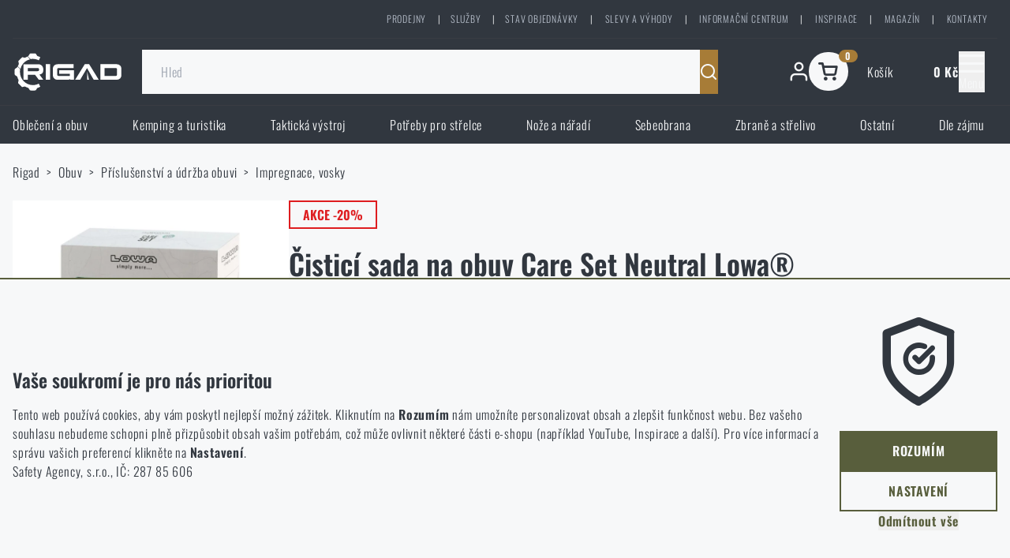

--- FILE ---
content_type: text/html;charset=utf-8
request_url: https://www.rigad.cz/cistici-sada-care-set-neutral-na-obuv-lowa
body_size: 58855
content:
<!DOCTYPE html><html  lang="cs"><head><meta charset="utf-8">
<meta name="viewport" content="width=device-width, initial-scale=1">
<title>Čisticí sada na obuv Care Set Neutral Lowa® | Rigad.cz</title>
<link rel="preload" href="/fonts/oswald-latin.woff2" as="font" crossorigin="anonymous" type="font/woff2">
<link rel="preload" href="/fonts/oswald-latin-ext.woff2" as="font" crossorigin="anonymous" type="font/woff2">
<link rel="stylesheet" href="/css/font.css">
<link rel="stylesheet" href="/css/icomoon.css">
<script src="https://www.youtube.com/iframe_api" defer></script>
<meta name="description" content="Čisticí sada na obuv Lowa Care Set Neutral je ideálním řešením pro čištění turistické obuvi. Dopřejte i vy svým botám originální přípravky od výrobce Lowa.">
<link rel="canonical" href="https://www.rigad.cz/cistici-sada-care-set-neutral-na-obuv-lowa">
<link rel="alternate" href="https://www.rigad.cz/cistici-sada-care-set-neutral-na-obuv-lowa" hreflang="cs">
<script src="https://scripts.luigisbox.tech/LBX-839012.js" async></script>
<meta property="og:site_name" content="Rigad">
<link rel="apple-touch-icon" sizes="57x57" href="/apple-icon-57x57.png">
<link rel="apple-touch-icon" sizes="60x60" href="/apple-icon-60x60.png">
<link rel="apple-touch-icon" sizes="72x72" href="/apple-icon-72x72.png">
<link rel="apple-touch-icon" sizes="76x76" href="/apple-icon-76x76.png">
<link rel="apple-touch-icon" sizes="114x114" href="/apple-icon-114x114.png">
<link rel="apple-touch-icon" sizes="120x120" href="/apple-icon-120x120.png">
<link rel="apple-touch-icon" sizes="144x144" href="/apple-icon-144x144.png">
<link rel="apple-touch-icon" sizes="152x152" href="/apple-icon-152x152.png">
<link rel="apple-touch-icon" sizes="180x180" href="/apple-icon-180x180.png">
<link rel="icon" type="image/png" sizes="192x192" href="/android-icon-192x192.png">
<link rel="icon" type="image/png" sizes="32x32" href="/favicon-32x32.png">
<link rel="icon" type="image/png" sizes="96x96" href="/favicon-96x96.png">
<link rel="icon" type="image/png" sizes="16x16" href="/favicon-16x16.png">
<link rel="manifest" href="/manifest.json">
<meta name="msapplication-TileColor" content="#ffffff">
<meta name="msapplication-TileImage" content="/ms-icon-144x144.png">
<meta name="theme-color" content="#ffffff">
<meta name="seznam-wmt" content="DyoeagEEbImvRxjpMeXl6aRtINi6aH4b">
<meta name="robots" content="index, follow">
<script type="application/ld+json">{"@context":"https://schema.org/","@type":"Product","name":"Čisticí sada na obuv Care Set Neutral Lowa®","description":"Čisticí sada na obuv Lowa Care Set Neutral je ideálním řešením pro čištění turistické obuvi. Dopřejte i vy svým botám originální přípravky od výrobce Lowa.","brand":{"@type":"Brand","name":"LOWA®"},"image":["https://www.rigad.cz/wareImages/cistici-sada-na-obuv-care-set-neutral-lowa-106242_or.jpg"],"gtin13":"4063606001310","offers":{"@type":"Offer","price":639,"priceCurrency":"CZK","priceSpecification":{"@type":"UnitPriceSpecification","price":639,"priceCurrency":"CZK"},"availability":"https://schema.org/InStock","shippingDetails":{"@type":"OfferShippingDetails","shippingRate":{"@type":"MonetaryAmount","value":59,"currency":"CZK"}},"url":"https://www.rigad.cz/cistici-sada-care-set-neutral-na-obuv-lowa"}}</script>
<meta property="og:image" content="https://www.rigad.cz/wareImages/cistici-sada-na-obuv-care-set-neutral-lowa-106242_or.jpg">
<meta property="og:title" content="Čisticí sada na obuv Care Set Neutral Lowa®">
<meta property="og:type" content="product">
<meta property="og:url" content="https://www.rigad.cz/cistici-sada-care-set-neutral-na-obuv-lowa">
<link rel="alternate" href="https://www.rigad.sk/cistiaca-sada-care-set-neutral-na-obuv-lowa" hreflang="sk">
<link rel="alternate" href="https://www.rigad.com/lowa-shoe-care-set-neutral" hreflang="en">
<style>/*! tailwindcss v3.4.3 | MIT License | https://tailwindcss.com*/*,:after,:before{border:0 solid;box-sizing:border-box}:after,:before{--tw-content:""}:host,html{line-height:1.5;-webkit-text-size-adjust:100%;font-family:ui-sans-serif,system-ui,sans-serif,Apple Color Emoji,Segoe UI Emoji,Segoe UI Symbol,Noto Color Emoji;font-feature-settings:normal;font-variation-settings:normal;-moz-tab-size:4;-o-tab-size:4;tab-size:4;-webkit-tap-highlight-color:transparent}body{line-height:inherit;margin:0}hr{border-top-width:1px;color:inherit;height:0}abbr:where([title]){-webkit-text-decoration:underline dotted;text-decoration:underline dotted}h1,h2,h3,h4,h5,h6{font-size:inherit;font-weight:inherit}a{color:inherit;text-decoration:inherit}b,strong{font-weight:bolder}code,kbd,pre,samp{font-family:ui-monospace,SFMono-Regular,Menlo,Monaco,Consolas,Liberation Mono,Courier New,monospace;font-feature-settings:normal;font-size:1em;font-variation-settings:normal}small{font-size:80%}sub,sup{font-size:75%;line-height:0;position:relative;vertical-align:baseline}sub{bottom:-.25em}sup{top:-.5em}table{border-collapse:collapse;border-color:inherit;text-indent:0}button,input,optgroup,select,textarea{color:inherit;font-family:inherit;font-feature-settings:inherit;font-size:100%;font-variation-settings:inherit;font-weight:inherit;letter-spacing:inherit;line-height:inherit;margin:0;padding:0}button,select{text-transform:none}button,input:where([type=button]),input:where([type=reset]),input:where([type=submit]){-webkit-appearance:button;background-color:transparent;background-image:none}:-moz-focusring{outline:auto}:-moz-ui-invalid{box-shadow:none}progress{vertical-align:baseline}::-webkit-inner-spin-button,::-webkit-outer-spin-button{height:auto}[type=search]{-webkit-appearance:textfield;outline-offset:-2px}::-webkit-search-decoration{-webkit-appearance:none}::-webkit-file-upload-button{-webkit-appearance:button;font:inherit}summary{display:list-item}blockquote,dd,dl,figure,h1,h2,h3,h4,h5,h6,hr,p,pre{margin:0}fieldset{margin:0}fieldset,legend{padding:0}menu,ol,ul{list-style:none;margin:0;padding:0}dialog{padding:0}textarea{resize:vertical}input::-moz-placeholder,textarea::-moz-placeholder{color:#9ca3af;opacity:1}input::placeholder,textarea::placeholder{color:#9ca3af;opacity:1}[role=button],button{cursor:pointer}:disabled{cursor:default}audio,canvas,embed,iframe,img,object,svg,video{display:block;vertical-align:middle}img,video{height:auto;max-width:100%}[hidden]{display:none}*{outline:none;-webkit-tap-highlight-color:transparent}body{font-family:Oswald,sans-serif;--tw-text-opacity:1;color:rgb(49 55 63/var(--tw-text-opacity))}@media (min-width:1440px){a:hover{text-decoration-line:underline}}[type=search]::-webkit-search-cancel-button,[type=search]::-webkit-search-decoration{-webkit-appearance:none;appearance:none}*,:after,:before{--tw-border-spacing-x:0;--tw-border-spacing-y:0;--tw-translate-x:0;--tw-translate-y:0;--tw-rotate:0;--tw-skew-x:0;--tw-skew-y:0;--tw-scale-x:1;--tw-scale-y:1;--tw-pan-x: ;--tw-pan-y: ;--tw-pinch-zoom: ;--tw-scroll-snap-strictness:proximity;--tw-gradient-from-position: ;--tw-gradient-via-position: ;--tw-gradient-to-position: ;--tw-ordinal: ;--tw-slashed-zero: ;--tw-numeric-figure: ;--tw-numeric-spacing: ;--tw-numeric-fraction: ;--tw-ring-inset: ;--tw-ring-offset-width:0px;--tw-ring-offset-color:#fff;--tw-ring-color:rgba(59,130,246,.5);--tw-ring-offset-shadow:0 0 #0000;--tw-ring-shadow:0 0 #0000;--tw-shadow:0 0 #0000;--tw-shadow-colored:0 0 #0000;--tw-blur: ;--tw-brightness: ;--tw-contrast: ;--tw-grayscale: ;--tw-hue-rotate: ;--tw-invert: ;--tw-saturate: ;--tw-sepia: ;--tw-drop-shadow: ;--tw-backdrop-blur: ;--tw-backdrop-brightness: ;--tw-backdrop-contrast: ;--tw-backdrop-grayscale: ;--tw-backdrop-hue-rotate: ;--tw-backdrop-invert: ;--tw-backdrop-opacity: ;--tw-backdrop-saturate: ;--tw-backdrop-sepia: ;--tw-contain-size: ;--tw-contain-layout: ;--tw-contain-paint: ;--tw-contain-style: }::backdrop{--tw-border-spacing-x:0;--tw-border-spacing-y:0;--tw-translate-x:0;--tw-translate-y:0;--tw-rotate:0;--tw-skew-x:0;--tw-skew-y:0;--tw-scale-x:1;--tw-scale-y:1;--tw-pan-x: ;--tw-pan-y: ;--tw-pinch-zoom: ;--tw-scroll-snap-strictness:proximity;--tw-gradient-from-position: ;--tw-gradient-via-position: ;--tw-gradient-to-position: ;--tw-ordinal: ;--tw-slashed-zero: ;--tw-numeric-figure: ;--tw-numeric-spacing: ;--tw-numeric-fraction: ;--tw-ring-inset: ;--tw-ring-offset-width:0px;--tw-ring-offset-color:#fff;--tw-ring-color:rgba(59,130,246,.5);--tw-ring-offset-shadow:0 0 #0000;--tw-ring-shadow:0 0 #0000;--tw-shadow:0 0 #0000;--tw-shadow-colored:0 0 #0000;--tw-blur: ;--tw-brightness: ;--tw-contrast: ;--tw-grayscale: ;--tw-hue-rotate: ;--tw-invert: ;--tw-saturate: ;--tw-sepia: ;--tw-drop-shadow: ;--tw-backdrop-blur: ;--tw-backdrop-brightness: ;--tw-backdrop-contrast: ;--tw-backdrop-grayscale: ;--tw-backdrop-hue-rotate: ;--tw-backdrop-invert: ;--tw-backdrop-opacity: ;--tw-backdrop-saturate: ;--tw-backdrop-sepia: ;--tw-contain-size: ;--tw-contain-layout: ;--tw-contain-paint: ;--tw-contain-style: }.container{width:100%}@media (min-width:320px){.container{max-width:320px}}@media (min-width:768px){.container{max-width:768px}}@media (min-width:1440px){.container{max-width:1440px}}.button,.button-green-na{align-items:center;border-width:1px;cursor:pointer;display:inline-flex;justify-content:space-between;position:relative;--tw-border-opacity:1;border-color:rgb(88 94 60/var(--tw-border-opacity));--tw-bg-opacity:1;background-color:rgb(88 94 60/var(--tw-bg-opacity));font-weight:700;padding:.75rem 1.5rem;text-align:center;text-indent:0;text-transform:uppercase;--tw-text-opacity:1!important;color:rgb(247 248 249/var(--tw-text-opacity))!important;text-decoration-line:none!important}@media (min-width:1440px){.button,.button-green-na{padding:1rem 2rem}.button-green-na:hover,.button:hover{--tw-border-opacity:1;border-color:rgb(144 149 123/var(--tw-border-opacity));--tw-bg-opacity:1;background-color:rgb(144 149 123/var(--tw-bg-opacity))}}.button,.button-green-na{transition:all .15s ease-in-out}.button--block,.button-green-na--block{display:flex;justify-content:center}.button--small,.button-green-na--small{padding-left:.5rem;padding-right:.5rem;text-transform:none}.button--secondary,.button-green-na--secondary{--tw-border-opacity:1;border-color:rgb(167 124 55/var(--tw-border-opacity));--tw-bg-opacity:1;background-color:rgb(167 124 55/var(--tw-bg-opacity));--tw-text-opacity:1!important;color:rgb(247 248 249/var(--tw-text-opacity))!important}@media (min-width:1440px){.button--secondary:hover,.button-green-na--secondary:hover{--tw-border-opacity:1;border-color:rgb(202 176 135/var(--tw-border-opacity));--tw-bg-opacity:1;background-color:rgb(202 176 135/var(--tw-bg-opacity))}}.button--secondary .button__loader,.button-green-na--secondary .button__loader{--tw-bg-opacity:1;background-color:rgb(167 124 55/var(--tw-bg-opacity));font-size:.8em}.button--black,.button-green-na--black{--tw-border-opacity:1;border-color:rgb(49 55 63/var(--tw-border-opacity));--tw-bg-opacity:1;background-color:rgb(49 55 63/var(--tw-bg-opacity));--tw-text-opacity:1!important;color:rgb(247 248 249/var(--tw-text-opacity))!important}@media (min-width:1440px){.button--black:hover,.button-green-na--black:hover{--tw-border-opacity:1;border-color:rgb(184 192 204/var(--tw-border-opacity));--tw-bg-opacity:1;background-color:rgb(184 192 204/var(--tw-bg-opacity));--tw-text-opacity:1!important;color:rgb(49 55 63/var(--tw-text-opacity))!important}}.button--black .button__loader,.button-green-na--black .button__loader{--tw-bg-opacity:1;background-color:rgb(49 55 63/var(--tw-bg-opacity));font-size:.8em}.button--ghost,.button-green-na--ghost{border-width:2px;--tw-border-opacity:1;background-color:transparent;border-color:rgb(88 94 60/var(--tw-border-opacity));--tw-text-opacity:1!important;color:rgb(88 94 60/var(--tw-text-opacity))!important}@media (min-width:1440px){.button--ghost:hover,.button-green-na--ghost:hover{--tw-border-opacity:1;background-color:transparent;border-color:rgb(144 149 123/var(--tw-border-opacity));--tw-text-opacity:1!important;color:rgb(144 149 123/var(--tw-text-opacity))!important}}.button--white-ghost,.button-green-na--white-ghost{border-width:2px;--tw-border-opacity:1;background-color:transparent;border-color:rgb(247 248 249/var(--tw-border-opacity));--tw-text-opacity:1!important;color:rgb(247 248 249/var(--tw-text-opacity))!important}@media (min-width:1440px){.button--white-ghost:hover,.button-green-na--white-ghost:hover{--tw-border-opacity:1;background-color:transparent;border-color:rgb(208 213 221/var(--tw-border-opacity));--tw-text-opacity:1!important;color:rgb(208 213 221/var(--tw-text-opacity))!important}}.button--secondary-ghost,.button-green-na--secondary-ghost{border-width:2px;--tw-border-opacity:1;background-color:transparent;border-color:rgb(167 124 55/var(--tw-border-opacity));--tw-text-opacity:1!important;color:rgb(167 124 55/var(--tw-text-opacity))!important}@media (min-width:1440px){.button--secondary-ghost:hover,.button-green-na--secondary-ghost:hover{--tw-border-opacity:1;background-color:transparent;border-color:rgb(202 176 135/var(--tw-border-opacity));--tw-text-opacity:1!important;color:rgb(202 176 135/var(--tw-text-opacity))!important}}.overlay{background-color:#31373ff2;bottom:0;display:flex;justify-content:center;left:0;opacity:0;overflow:auto;position:fixed;right:0;top:0;transition-duration:.3s;transition-property:all;transition-timing-function:cubic-bezier(.4,0,.2,1);z-index:30}.overlay--visible{opacity:1;pointer-events:auto}@media (min-width:1440px){.overlay--visible{transition-delay:.15s}}.overlay--invisible{pointer-events:none}@media (min-width:1440px){.overlay--invisible{transition-delay:.15s}}.pointer-events-none{pointer-events:none}.pointer-events-auto{pointer-events:auto}.visible{visibility:visible}.invisible{visibility:hidden}.collapse{visibility:collapse}.static{position:static}.fixed{position:fixed}.absolute{position:absolute}.relative{position:relative}.sticky{position:sticky}.\!left-auto{left:auto!important}.\!top-0{top:0!important}.-left-4{left:-1rem}.-left-\[0\.5em\]{left:-.5em}.-right-4{right:-1rem}.-right-5{right:-1.25rem}.-top-3{top:-.75rem}.-top-3\.5{top:-.875rem}.-top-\[1px\]{top:-1px}.-top-\[4\.3rem\]{top:-4.3rem}.-top-\[5\.5rem\]{top:-5.5rem}.bottom-0{bottom:0}.bottom-0\.5{bottom:.125rem}.bottom-5{bottom:1.25rem}.bottom-\[11\.25rem\]{bottom:11.25rem}.bottom-\[15rem\]{bottom:15rem}.bottom-\[18\.75rem\]{bottom:18.75rem}.bottom-\[7\.5rem\]{bottom:7.5rem}.left-0{left:0}.left-4{left:1rem}.left-8{left:2rem}.left-\[calc\(100\%-0\.75rem\)\]{left:calc(100% - .75rem)}.left-\[calc\(50\%-0\.7rem\)\]{left:calc(50% - .7rem)}.left-\[calc\(50\%-35px\)\]{left:calc(50% - 35px)}.left-auto{left:auto}.right-0{right:0}.right-4{right:1rem}.right-5{right:1.25rem}.right-8{right:2rem}.right-\[3\.3em\]{right:3.3em}.right-auto{right:auto}.top-0{top:0}.top-1{top:.25rem}.top-16{top:4rem}.top-2{top:.5rem}.top-4{top:1rem}.top-8{top:2rem}.top-\[0\.5em\]{top:.5em}.top-\[0\]{top:0}.top-\[100\%\]{top:100%}.top-\[350px\]{top:350px}.top-\[400px\]{top:400px}.top-auto{top:auto}.-z-\[1\]{z-index:-1}.z-10{z-index:10}.z-40{z-index:40}.z-\[-1\]{z-index:-1}.z-\[1000000\]{z-index:1000000}.z-\[10000\]{z-index:10000}.z-\[1\]{z-index:1}.z-\[2002\]{z-index:2002}.z-\[2005\]{z-index:2005}.z-\[2\]{z-index:2}.z-\[31\]{z-index:31}.z-\[33\]{z-index:33}.z-\[3\]{z-index:3}.z-\[99998\]{z-index:99998}.z-\[999999\]{z-index:999999}.z-auto{z-index:auto}.order-1{order:1}.order-2{order:2}.order-\[0\]{order:0}.order-\[1\]{order:1}.order-\[2\]{order:2}.order-\[3\]{order:3}.order-\[4\]{order:4}.order-\[5\]{order:5}.order-\[7\]{order:7}.order-\[8\]{order:8}.order-\[9\]{order:9}.col-span-4{grid-column:span 4/span 4}.float-right{float:right}.float-left{float:left}.clear-both{clear:both}.m-0{margin:0}.m-2{margin:.5rem}.m-\[2\.5px\]{margin:2.5px}.\!mx-0{margin-left:0!important;margin-right:0!important}.\!my-0{margin-bottom:0!important;margin-top:0!important}.\!my-10{margin-bottom:2.5rem!important;margin-top:2.5rem!important}.\!my-12{margin-bottom:3rem!important;margin-top:3rem!important}.\!my-8{margin-bottom:2rem!important;margin-top:2rem!important}.-mx-2{margin-left:-.5rem;margin-right:-.5rem}.-mx-4{margin-left:-1rem;margin-right:-1rem}.-mx-6{margin-left:-1.5rem;margin-right:-1.5rem}.-my-\[1em\]{margin-bottom:-1em;margin-top:-1em}.mx-2{margin-left:.5rem;margin-right:.5rem}.mx-3{margin-left:.75rem;margin-right:.75rem}.mx-4{margin-left:1rem;margin-right:1rem}.mx-5{margin-left:1.25rem;margin-right:1.25rem}.mx-8{margin-left:2rem;margin-right:2rem}.mx-auto{margin-left:auto;margin-right:auto}.my-1{margin-bottom:.25rem;margin-top:.25rem}.my-10{margin-bottom:2.5rem;margin-top:2.5rem}.my-12{margin-bottom:3rem;margin-top:3rem}.my-2{margin-bottom:.5rem;margin-top:.5rem}.my-20{margin-bottom:5rem;margin-top:5rem}.my-3{margin-bottom:.75rem;margin-top:.75rem}.my-4{margin-bottom:1rem;margin-top:1rem}.my-5{margin-bottom:1.25rem;margin-top:1.25rem}.my-6{margin-bottom:1.5rem;margin-top:1.5rem}.my-8{margin-bottom:2rem;margin-top:2rem}.\!-mb-1{margin-bottom:-.25rem!important}.\!-mb-2{margin-bottom:-.5rem!important}.\!-mt-2{margin-top:-.5rem!important}.\!mb-0{margin-bottom:0!important}.\!mb-6{margin-bottom:1.5rem!important}.\!mr-2{margin-right:.5rem!important}.\!mt-0{margin-top:0!important}.\!mt-2{margin-top:.5rem!important}.\!mt-4{margin-top:1rem!important}.\!mt-6{margin-top:1.5rem!important}.\!mt-\[1px\]{margin-top:1px!important}.-mb-4{margin-bottom:-1rem}.-mb-6{margin-bottom:-1.5rem}.-mb-\[1px\]{margin-bottom:-1px}.-ml-2{margin-left:-.5rem}.-ml-\[1px\]{margin-left:-1px}.-mr-2{margin-right:-.5rem}.-mt-1{margin-top:-.25rem}.-mt-12{margin-top:-3rem}.-mt-2{margin-top:-.5rem}.-mt-4{margin-top:-1rem}.-mt-5{margin-top:-1.25rem}.-mt-\[1px\]{margin-top:-1px}.-mt-\[2px\]{margin-top:-2px}.-mt-\[3px\]{margin-top:-3px}.mb-1{margin-bottom:.25rem}.mb-10{margin-bottom:2.5rem}.mb-12{margin-bottom:3rem}.mb-16{margin-bottom:4rem}.mb-2{margin-bottom:.5rem}.mb-3{margin-bottom:.75rem}.mb-4{margin-bottom:1rem}.mb-6{margin-bottom:1.5rem}.mb-7{margin-bottom:1.75rem}.mb-8{margin-bottom:2rem}.mb-\[0\.5em\]{margin-bottom:.5em}.mb-\[5px\]{margin-bottom:5px}.mb-\[8px\]{margin-bottom:8px}.mb-auto{margin-bottom:auto}.ml-0{margin-left:0}.ml-1{margin-left:.25rem}.ml-1\.5{margin-left:.375rem}.ml-14{margin-left:3.5rem}.ml-2{margin-left:.5rem}.ml-3{margin-left:.75rem}.ml-4{margin-left:1rem}.ml-5{margin-left:1.25rem}.ml-6{margin-left:1.5rem}.ml-auto{margin-left:auto}.mr-0{margin-right:0}.mr-1{margin-right:.25rem}.mr-1\.5{margin-right:.375rem}.mr-10{margin-right:2.5rem}.mr-2{margin-right:.5rem}.mr-3{margin-right:.75rem}.mr-4{margin-right:1rem}.mr-6{margin-right:1.5rem}.mr-\[0\.5em\]{margin-right:.5em}.mr-\[5px\]{margin-right:5px}.mr-auto{margin-right:auto}.mt-0{margin-top:0}.mt-1{margin-top:.25rem}.mt-10{margin-top:2.5rem}.mt-11{margin-top:2.75rem}.mt-12{margin-top:3rem}.mt-16{margin-top:4rem}.mt-2{margin-top:.5rem}.mt-20{margin-top:5rem}.mt-3{margin-top:.75rem}.mt-4{margin-top:1rem}.mt-5{margin-top:1.25rem}.mt-6{margin-top:1.5rem}.mt-8{margin-top:2rem}.mt-\[1px\]{margin-top:1px}.mt-\[200px\]{margin-top:200px}.mt-\[4px\]{margin-top:4px}.mt-\[8px\]{margin-top:8px}.mt-auto{margin-top:auto}.\!block{display:block!important}.block{display:block}.inline-block{display:inline-block}.inline{display:inline}.\!flex{display:flex!important}.flex{display:flex}.inline-flex{display:inline-flex}.table{display:table}.grid{display:grid}.\!hidden{display:none!important}.hidden{display:none}.aspect-\[1\/0\.41\]{aspect-ratio:1/.41}.aspect-\[16\/6\]{aspect-ratio:16/6}.aspect-\[2\.5\/1\]{aspect-ratio:2.5/1}.aspect-\[2\/1\]{aspect-ratio:2/1}.aspect-\[4\/1\]{aspect-ratio:4/1}.aspect-auto{aspect-ratio:auto}.aspect-square{aspect-ratio:1/1}.aspect-video{aspect-ratio:16/9}.\!h-\[1px\]{height:1px!important}.h-1{height:.25rem}.h-4{height:1rem}.h-5{height:1.25rem}.h-6,.h-\[1\.5rem\]{height:1.5rem}.h-\[1\.8em\]{height:1.8em}.h-\[100vh\]{height:100vh}.h-\[120px\]{height:120px}.h-\[1em\]{height:1em}.h-\[1px\]{height:1px}.h-\[2\.7em\]{height:2.7em}.h-\[200px\]{height:200px}.h-\[25\%\]{height:25%}.h-\[25px\]{height:25px}.h-\[3\.5em\]{height:3.5em}.h-\[45px\]{height:45px}.h-\[500px\]{height:500px}.h-\[5px\]{height:5px}.h-\[60px\]{height:60px}.h-\[80vh\]{height:80vh}.h-auto{height:auto}.h-full{height:100%}.max-h-0{max-height:0}.max-h-8{max-height:2rem}.max-h-\[0\]{max-height:0}.max-h-\[12\.65rem\]{max-height:12.65rem}.max-h-\[120px\]{max-height:120px}.max-h-\[160px\]{max-height:160px}.max-h-\[250px\]{max-height:250px}.max-h-\[300px\]{max-height:300px}.max-h-\[4\.5rem\]{max-height:4.5rem}.max-h-\[40px\]{max-height:40px}.max-h-\[60px\]{max-height:60px}.max-h-\[80vh\]{max-height:80vh}.max-h-full{max-height:100%}.max-h-none{max-height:none}.min-h-\[1\.75rem\]{min-height:1.75rem}.min-h-\[2rem\]{min-height:2rem}.min-h-\[3\.5rem\]{min-height:3.5rem}.min-h-\[4rem\]{min-height:4rem}.min-h-\[6\.1rem\]{min-height:6.1rem}.min-h-\[7rem\]{min-height:7rem}.\!w-full{width:100%!important}.w-10{width:2.5rem}.w-12{width:3rem}.w-14{width:3.5rem}.w-16{width:4rem}.w-20{width:5rem}.w-24{width:6rem}.w-4{width:1rem}.w-40{width:10rem}.w-5{width:1.25rem}.w-6{width:1.5rem}.w-7{width:1.75rem}.w-8{width:2rem}.w-\[1\.8em\]{width:1.8em}.w-\[1\.8rem\]{width:1.8rem}.w-\[100px\]{width:100px}.w-\[110px\]{width:110px}.w-\[120px\]{width:120px}.w-\[150px\]{width:150px}.w-\[160px\]{width:160px}.w-\[1em\]{width:1em}.w-\[20\%\]{width:20%}.w-\[200px\]{width:200px}.w-\[25\%\]{width:25%}.w-\[250px\]{width:250px}.w-\[3\.25rem\]{width:3.25rem}.w-\[35\%\]{width:35%}.w-\[380px\]{width:380px}.w-\[400px\]{width:400px}.w-\[40px\]{width:40px}.w-\[45px\]{width:45px}.w-\[50\%\]{width:50%}.w-\[500px\]{width:500px}.w-\[50px\]{width:50px}.w-\[600px\]{width:600px}.w-\[60px\]{width:60px}.w-\[650px\]{width:650px}.w-\[700px\]{width:700px}.w-\[70px\]{width:70px}.w-\[72px\]{width:72px}.w-\[800px\]{width:800px}.w-\[80px\]{width:80px}.w-\[90\%\]{width:90%}.w-\[900px\]{width:900px}.w-\[950px\]{width:950px}.w-\[96px\]{width:96px}.w-\[calc\(50\%-0\.5rem\)\]{width:calc(50% - .5rem)}.w-\[calc\(50\%-2rem\)\]{width:calc(50% - 2rem)}.w-auto{width:auto}.w-full{width:100%}.min-w-0{min-width:0}.min-w-\[100px\]{min-width:100px}.min-w-\[150px\]{min-width:150px}.min-w-\[200px\]{min-width:200px}.min-w-\[20px\]{min-width:20px}.min-w-\[250px\]{min-width:250px}.min-w-\[260px\]{min-width:260px}.min-w-\[300px\]{min-width:300px}.min-w-\[30px\]{min-width:30px}.min-w-\[50px\]{min-width:50px}.min-w-\[5rem\]{min-width:5rem}.min-w-\[60px\]{min-width:60px}.min-w-\[75px\]{min-width:75px}.min-w-\[96px\]{min-width:96px}.min-w-\[calc\(32\.5\%-0\.5rem\)\]{min-width:calc(32.5% - .5rem)}.\!max-w-\[1000px\]{max-width:1000px!important}.\!max-w-\[1200px\]{max-width:1200px!important}.max-w-20{max-width:5rem}.max-w-\[100\%\]{max-width:100%}.max-w-\[1000px\]{max-width:1000px}.max-w-\[100px\]{max-width:100px}.max-w-\[1200px\]{max-width:1200px}.max-w-\[120px\]{max-width:120px}.max-w-\[1400px\]{max-width:1400px}.max-w-\[160px\]{max-width:160px}.max-w-\[1700px\]{max-width:1700px}.max-w-\[20\%\]{max-width:20%}.max-w-\[200px\]{max-width:200px}.max-w-\[250px\]{max-width:250px}.max-w-\[300px\]{max-width:300px}.max-w-\[350px\]{max-width:350px}.max-w-\[400px\]{max-width:400px}.max-w-\[40px\]{max-width:40px}.max-w-\[440px\]{max-width:440px}.max-w-\[450px\]{max-width:450px}.max-w-\[46px\]{max-width:46px}.max-w-\[500px\]{max-width:500px}.max-w-\[600px\]{max-width:600px}.max-w-\[60px\]{max-width:60px}.max-w-\[620px\]{max-width:620px}.max-w-\[640px\]{max-width:640px}.max-w-\[660px\]{max-width:660px}.max-w-\[740px\]{max-width:740px}.max-w-\[80px\]{max-width:80px}.max-w-\[840px\]{max-width:840px}.max-w-\[910px\]{max-width:910px}.max-w-\[95\%\]{max-width:95%}.max-w-full{max-width:100%}.\!flex-none{flex:none!important}.flex-1{flex:1 1 0%}.flex-\[2\]{flex:2}.flex-none{flex:none}.flex-shrink{flex-shrink:1}.flex-grow-0{flex-grow:0}.border-collapse{border-collapse:collapse}.\!-rotate-90{--tw-rotate:-90deg!important;transform:translate(var(--tw-translate-x),var(--tw-translate-y)) rotate(var(--tw-rotate)) skewX(var(--tw-skew-x)) skewY(var(--tw-skew-y)) scaleX(var(--tw-scale-x)) scaleY(var(--tw-scale-y))!important}.-rotate-90{--tw-rotate:-90deg}.-rotate-90,.rotate-90{transform:translate(var(--tw-translate-x),var(--tw-translate-y)) rotate(var(--tw-rotate)) skewX(var(--tw-skew-x)) skewY(var(--tw-skew-y)) scaleX(var(--tw-scale-x)) scaleY(var(--tw-scale-y))}.rotate-90{--tw-rotate:90deg}.rotate-\[45deg\]{--tw-rotate:45deg}.rotate-\[45deg\],.rotate-\[46deg\]{transform:translate(var(--tw-translate-x),var(--tw-translate-y)) rotate(var(--tw-rotate)) skewX(var(--tw-skew-x)) skewY(var(--tw-skew-y)) scaleX(var(--tw-scale-x)) scaleY(var(--tw-scale-y))}.rotate-\[46deg\]{--tw-rotate:46deg}.scale-50{--tw-scale-x:.5;--tw-scale-y:.5}.scale-50,.scale-75{transform:translate(var(--tw-translate-x),var(--tw-translate-y)) rotate(var(--tw-rotate)) skewX(var(--tw-skew-x)) skewY(var(--tw-skew-y)) scaleX(var(--tw-scale-x)) scaleY(var(--tw-scale-y))}.scale-75{--tw-scale-x:.75;--tw-scale-y:.75}.scale-\[0\.6\]{--tw-scale-x:0.6;--tw-scale-y:0.6}.scale-\[0\.6\],.scale-\[1\.02\]{transform:translate(var(--tw-translate-x),var(--tw-translate-y)) rotate(var(--tw-rotate)) skewX(var(--tw-skew-x)) skewY(var(--tw-skew-y)) scaleX(var(--tw-scale-x)) scaleY(var(--tw-scale-y))}.scale-\[1\.02\]{--tw-scale-x:1.02;--tw-scale-y:1.02}.scale-\[1\.05\]{--tw-scale-x:1.05;--tw-scale-y:1.05}.scale-\[1\.05\],.scale-\[1\.2\]{transform:translate(var(--tw-translate-x),var(--tw-translate-y)) rotate(var(--tw-rotate)) skewX(var(--tw-skew-x)) skewY(var(--tw-skew-y)) scaleX(var(--tw-scale-x)) scaleY(var(--tw-scale-y))}.scale-\[1\.2\]{--tw-scale-x:1.2;--tw-scale-y:1.2}.transform{transform:translate(var(--tw-translate-x),var(--tw-translate-y)) rotate(var(--tw-rotate)) skewX(var(--tw-skew-x)) skewY(var(--tw-skew-y)) scaleX(var(--tw-scale-x)) scaleY(var(--tw-scale-y))}.\!cursor-default{cursor:default!important}.cursor-crosshair{cursor:crosshair}.cursor-default{cursor:default}.cursor-not-allowed{cursor:not-allowed}.cursor-pointer{cursor:pointer}.cursor-wait{cursor:wait}.resize{resize:both}.list-inside{list-style-position:inside}.list-disc{list-style-type:disc}.columns-1{-moz-columns:1;column-count:1}.grid-cols-1{grid-template-columns:repeat(1,minmax(0,1fr))}.grid-cols-2{grid-template-columns:repeat(2,minmax(0,1fr))}.flex-col{flex-direction:column}.flex-wrap{flex-wrap:wrap}.flex-nowrap{flex-wrap:nowrap}.items-start{align-items:flex-start}.items-end{align-items:flex-end}.items-center{align-items:center}.\!justify-start{justify-content:flex-start!important}.justify-start{justify-content:flex-start}.justify-end{justify-content:flex-end}.justify-center{justify-content:center}.justify-between{justify-content:space-between}.gap-1{gap:.25rem}.gap-10{gap:2.5rem}.gap-12{gap:3rem}.gap-2{gap:.5rem}.gap-3{gap:.75rem}.gap-4{gap:1rem}.gap-5{gap:1.25rem}.gap-6{gap:1.5rem}.gap-8{gap:2rem}.gap-\[0\.75rem\]{gap:.75rem}.gap-\[1em\]{gap:1em}.gap-\[1px\]{gap:1px}.gap-x-1{-moz-column-gap:.25rem;column-gap:.25rem}.gap-x-10{-moz-column-gap:2.5rem;column-gap:2.5rem}.gap-x-12{-moz-column-gap:3rem;column-gap:3rem}.gap-x-2{-moz-column-gap:.5rem;column-gap:.5rem}.gap-x-4{-moz-column-gap:1rem;column-gap:1rem}.gap-x-6{-moz-column-gap:1.5rem;column-gap:1.5rem}.gap-x-8{-moz-column-gap:2rem;column-gap:2rem}.gap-y-1{row-gap:.25rem}.gap-y-2{row-gap:.5rem}.gap-y-4{row-gap:1rem}.gap-y-6{row-gap:1.5rem}.gap-y-8{row-gap:2rem}.space-y-1>:not([hidden])~:not([hidden]){--tw-space-y-reverse:0;margin-bottom:calc(.25rem*var(--tw-space-y-reverse));margin-top:calc(.25rem*(1 - var(--tw-space-y-reverse)))}.space-y-2>:not([hidden])~:not([hidden]){--tw-space-y-reverse:0;margin-bottom:calc(.5rem*var(--tw-space-y-reverse));margin-top:calc(.5rem*(1 - var(--tw-space-y-reverse)))}.space-y-4>:not([hidden])~:not([hidden]){--tw-space-y-reverse:0;margin-bottom:calc(1rem*var(--tw-space-y-reverse));margin-top:calc(1rem*(1 - var(--tw-space-y-reverse)))}.space-y-6>:not([hidden])~:not([hidden]){--tw-space-y-reverse:0;margin-bottom:calc(1.5rem*var(--tw-space-y-reverse));margin-top:calc(1.5rem*(1 - var(--tw-space-y-reverse)))}.space-y-8>:not([hidden])~:not([hidden]){--tw-space-y-reverse:0;margin-bottom:calc(2rem*var(--tw-space-y-reverse));margin-top:calc(2rem*(1 - var(--tw-space-y-reverse)))}.self-start{align-self:flex-start}.self-end{align-self:flex-end}.self-center{align-self:center}.self-stretch{align-self:stretch}.overflow-auto{overflow:auto}.overflow-hidden{overflow:hidden}.overflow-visible{overflow:visible}.overflow-x-auto{overflow-x:auto}.overflow-y-auto{overflow-y:auto}.truncate{overflow:hidden;text-overflow:ellipsis;white-space:nowrap}.whitespace-normal{white-space:normal}.whitespace-nowrap{white-space:nowrap}.rounded-\[4px\]{border-radius:4px}.rounded-full{border-radius:9999px}.\!border{border-width:1px!important}.\!border-0{border-width:0!important}.\!border-2{border-width:2px!important}.border{border-width:1px}.border-0{border-width:0}.border-2{border-width:2px}.border-\[1rem\]{border-width:1rem}.\!border-b{border-bottom-width:1px!important}.\!border-b-0{border-bottom-width:0!important}.\!border-r-0{border-right-width:0!important}.\!border-t{border-top-width:1px!important}.border-b{border-bottom-width:1px}.border-b-0{border-bottom-width:0}.border-b-2{border-bottom-width:2px}.border-l{border-left-width:1px}.border-l-2{border-left-width:2px}.border-r{border-right-width:1px}.border-r-2{border-right-width:2px}.border-t{border-top-width:1px}.border-t-0{border-top-width:0}.border-t-2{border-top-width:2px}.border-t-4{border-top-width:4px}.border-t-8{border-top-width:8px}.border-t-\[15px\]{border-top-width:15px}.border-t-\[1px\]{border-top-width:1px}.border-dashed{border-style:dashed}.\!border-neutral-200{--tw-border-opacity:1!important;border-color:rgb(208 213 221/var(--tw-border-opacity))!important}.\!border-neutral-400{--tw-border-opacity:1!important;border-color:rgb(82 94 112/var(--tw-border-opacity))!important}.\!border-neutral-500{--tw-border-opacity:1!important;border-color:rgb(49 55 63/var(--tw-border-opacity))!important}.border-\[\#3B5998\]{--tw-border-opacity:1;border-color:rgb(59 89 152/var(--tw-border-opacity))}.border-black{--tw-border-opacity:1;border-color:rgb(0 0 0/var(--tw-border-opacity))}.border-darkmode-50{--tw-border-opacity:1;border-color:rgb(58 60 67/var(--tw-border-opacity))}.border-neutral-100{--tw-border-opacity:1;border-color:rgb(231 234 238/var(--tw-border-opacity))}.border-neutral-200{--tw-border-opacity:1;border-color:rgb(208 213 221/var(--tw-border-opacity))}.border-neutral-300{--tw-border-opacity:1;border-color:rgb(184 192 204/var(--tw-border-opacity))}.border-neutral-400{--tw-border-opacity:1;border-color:rgb(82 94 112/var(--tw-border-opacity))}.border-neutral-50{--tw-border-opacity:1;border-color:rgb(247 248 249/var(--tw-border-opacity))}.border-neutral-500{--tw-border-opacity:1;border-color:rgb(49 55 63/var(--tw-border-opacity))}.border-primary-200{--tw-border-opacity:1;border-color:rgb(173 177 155/var(--tw-border-opacity))}.border-primary-500{--tw-border-opacity:1;border-color:rgb(88 94 60/var(--tw-border-opacity))}.border-secondary-500{--tw-border-opacity:1;border-color:rgb(167 124 55/var(--tw-border-opacity))}.border-success-400{--tw-border-opacity:1;border-color:rgb(52 211 153/var(--tw-border-opacity))}.border-transparent{border-color:transparent}.border-warning-600{--tw-border-opacity:1;border-color:rgb(217 119 6/var(--tw-border-opacity))}.border-r-neutral-50{--tw-border-opacity:1;border-right-color:rgb(247 248 249/var(--tw-border-opacity))}.border-t-neutral-500{--tw-border-opacity:1;border-top-color:rgb(49 55 63/var(--tw-border-opacity))}.\!bg-error-600{--tw-bg-opacity:1!important;background-color:rgb(220 38 38/var(--tw-bg-opacity))!important}.\!bg-neutral-100{--tw-bg-opacity:1!important;background-color:rgb(231 234 238/var(--tw-bg-opacity))!important}.\!bg-neutral-50{--tw-bg-opacity:1!important;background-color:rgb(247 248 249/var(--tw-bg-opacity))!important}.\!bg-neutral-500{--tw-bg-opacity:1!important;background-color:rgb(49 55 63/var(--tw-bg-opacity))!important}.\!bg-success-500{--tw-bg-opacity:1!important;background-color:rgb(16 185 129/var(--tw-bg-opacity))!important}.\!bg-transparent{background-color:transparent!important}.\!bg-warning-600{--tw-bg-opacity:1!important;background-color:rgb(217 119 6/var(--tw-bg-opacity))!important}.bg-\[\#3B5998\]{--tw-bg-opacity:1;background-color:rgb(59 89 152/var(--tw-bg-opacity))}.bg-\[\#CB7323\]{--tw-bg-opacity:1;background-color:rgb(203 115 35/var(--tw-bg-opacity))}.bg-\[\#D13E48\]{--tw-bg-opacity:1;background-color:rgb(209 62 72/var(--tw-bg-opacity))}.bg-\[\#FFFFFF10\]{background-color:#ffffff10}.bg-black{--tw-bg-opacity:1;background-color:rgb(0 0 0/var(--tw-bg-opacity))}.bg-error-500{--tw-bg-opacity:1;background-color:rgb(239 68 68/var(--tw-bg-opacity))}.bg-neutral-100{--tw-bg-opacity:1;background-color:rgb(231 234 238/var(--tw-bg-opacity))}.bg-neutral-200{--tw-bg-opacity:1;background-color:rgb(208 213 221/var(--tw-bg-opacity))}.bg-neutral-400{--tw-bg-opacity:1;background-color:rgb(82 94 112/var(--tw-bg-opacity))}.bg-neutral-50{--tw-bg-opacity:1;background-color:rgb(247 248 249/var(--tw-bg-opacity))}.bg-neutral-500{--tw-bg-opacity:1;background-color:rgb(49 55 63/var(--tw-bg-opacity))}.bg-primary-400{--tw-bg-opacity:1;background-color:rgb(116 122 92/var(--tw-bg-opacity))}.bg-primary-500{--tw-bg-opacity:1;background-color:rgb(88 94 60/var(--tw-bg-opacity))}.bg-secondary-200{--tw-bg-opacity:1;background-color:rgb(220 203 175/var(--tw-bg-opacity))}.bg-secondary-500{--tw-bg-opacity:1;background-color:rgb(167 124 55/var(--tw-bg-opacity))}.bg-success-500{--tw-bg-opacity:1;background-color:rgb(16 185 129/var(--tw-bg-opacity))}.bg-transparent{background-color:transparent}.bg-warning-500{--tw-bg-opacity:1;background-color:rgb(245 158 11/var(--tw-bg-opacity))}.bg-white{--tw-bg-opacity:1;background-color:rgb(255 255 255/var(--tw-bg-opacity))}.bg-\[url\(\'\/img\/404\.jpg\'\)\]{background-image:url(/img/404.jpg)}.bg-\[url\(\'\/img\/play\.svg\'\)\]{background-image:url(/img/play.svg)}.bg-gradient-to-r{background-image:linear-gradient(to right,var(--tw-gradient-stops))}.bg-gradient-to-t{background-image:linear-gradient(to top,var(--tw-gradient-stops))}.\!from-secondary-500{--tw-gradient-from:#a77c37 var(--tw-gradient-from-position)!important;--tw-gradient-to:rgba(167,124,55,0) var(--tw-gradient-to-position)!important;--tw-gradient-stops:var(--tw-gradient-from),var(--tw-gradient-to)!important}.from-\[\#CB7323\]{--tw-gradient-from:#cb7323 var(--tw-gradient-from-position);--tw-gradient-to:rgba(203,115,35,0) var(--tw-gradient-to-position);--tw-gradient-stops:var(--tw-gradient-from),var(--tw-gradient-to)}.from-transparent{--tw-gradient-from:transparent var(--tw-gradient-from-position);--tw-gradient-to:transparent var(--tw-gradient-to-position);--tw-gradient-stops:var(--tw-gradient-from),var(--tw-gradient-to)}.via-black{--tw-gradient-to:transparent var(--tw-gradient-to-position);--tw-gradient-stops:var(--tw-gradient-from),#000 var(--tw-gradient-via-position),var(--tw-gradient-to)}.to-\[\#D13E48\]{--tw-gradient-to:#d13e48 var(--tw-gradient-to-position)}.bg-contain{background-size:contain}.bg-cover{background-size:cover}.bg-center{background-position:50%}.bg-no-repeat{background-repeat:no-repeat}.object-contain{-o-object-fit:contain;object-fit:contain}.object-cover{-o-object-fit:cover;object-fit:cover}.object-scale-down{-o-object-fit:scale-down;object-fit:scale-down}.p-0{padding:0}.p-1{padding:.25rem}.p-10{padding:2.5rem}.p-2{padding:.5rem}.p-3{padding:.75rem}.p-4{padding:1rem}.p-6{padding:1.5rem}.p-7{padding:1.75rem}.p-8{padding:2rem}.p-\[5px\]{padding:5px}.px-0{padding-left:0;padding-right:0}.px-1{padding-left:.25rem;padding-right:.25rem}.px-12{padding-left:3rem;padding-right:3rem}.px-2{padding-left:.5rem;padding-right:.5rem}.px-3{padding-left:.75rem;padding-right:.75rem}.px-4{padding-left:1rem;padding-right:1rem}.px-5{padding-left:1.25rem;padding-right:1.25rem}.px-6{padding-left:1.5rem;padding-right:1.5rem}.px-8{padding-left:2rem;padding-right:2rem}.px-\[1\.5em\]{padding-left:1.5em;padding-right:1.5em}.px-\[10\%\]{padding-left:10%;padding-right:10%}.px-\[1em\]{padding-left:1em;padding-right:1em}.py-0{padding-bottom:0;padding-top:0}.py-1{padding-bottom:.25rem;padding-top:.25rem}.py-10{padding-bottom:2.5rem;padding-top:2.5rem}.py-12{padding-bottom:3rem;padding-top:3rem}.py-16{padding-bottom:4rem;padding-top:4rem}.py-2{padding-bottom:.5rem;padding-top:.5rem}.py-24{padding-bottom:6rem;padding-top:6rem}.py-3{padding-bottom:.75rem;padding-top:.75rem}.py-4{padding-bottom:1rem;padding-top:1rem}.py-5{padding-bottom:1.25rem;padding-top:1.25rem}.py-6{padding-bottom:1.5rem;padding-top:1.5rem}.py-7{padding-bottom:1.75rem;padding-top:1.75rem}.py-8{padding-bottom:2rem;padding-top:2rem}.py-\[0\.25em\]{padding-bottom:.25em;padding-top:.25em}.py-\[0\.5em\]{padding-bottom:.5em;padding-top:.5em}.py-\[5px\]{padding-bottom:5px;padding-top:5px}.\!pl-0{padding-left:0!important}.\!pl-4{padding-left:1rem!important}.\!pt-0{padding-top:0!important}.pb-0{padding-bottom:0}.pb-10{padding-bottom:2.5rem}.pb-14{padding-bottom:3.5rem}.pb-2{padding-bottom:.5rem}.pb-4{padding-bottom:1rem}.pb-6{padding-bottom:1.5rem}.pb-8{padding-bottom:2rem}.pb-\[200px\]{padding-bottom:200px}.pb-\[8px\]{padding-bottom:8px}.pl-3{padding-left:.75rem}.pl-4{padding-left:1rem}.pl-6{padding-left:1.5rem}.pl-8{padding-left:2rem}.pr-0{padding-right:0}.pr-1{padding-right:.25rem}.pr-2{padding-right:.5rem}.pr-3{padding-right:.75rem}.pr-4{padding-right:1rem}.pr-6{padding-right:1.5rem}.pr-8{padding-right:2rem}.pt-0{padding-top:0}.pt-1{padding-top:.25rem}.pt-12{padding-top:3rem}.pt-2{padding-top:.5rem}.pt-20{padding-top:5rem}.pt-3{padding-top:.75rem}.pt-4{padding-top:1rem}.pt-6{padding-top:1.5rem}.pt-8{padding-top:2rem}.pt-\[1px\]{padding-top:1px}.pt-\[200px\]{padding-top:200px}.pt-\[4px\]{padding-top:4px}.pt-\[8px\]{padding-top:8px}.\!text-left{text-align:left!important}.text-left{text-align:left}.text-center{text-align:center}.text-right{text-align:right}.text-justify{text-align:justify}.indent-0{text-indent:0}.\!align-baseline{vertical-align:baseline!important}.\!align-top{vertical-align:top!important}.align-top{vertical-align:top}.align-middle{vertical-align:middle}.\!text-xl{font-size:1.25rem!important;line-height:1.75rem!important}.text-2xl{font-size:1.5rem;line-height:2rem}.text-3xl{font-size:1.875rem;line-height:2.25rem}.text-4xl{font-size:2.25rem;line-height:2.5rem}.text-5xl{font-size:3rem;line-height:1}.text-\[0\.5rem\]{font-size:.5rem}.text-\[0\.95rem\]{font-size:.95rem}.text-\[0\.9rem\]{font-size:.9rem}.text-\[1\.05rem\]{font-size:1.05rem}.text-\[1\.2rem\]{font-size:1.2rem}.text-\[2\.25rem\]{font-size:2.25rem}.text-\[2\.5rem\]{font-size:2.5rem}.text-\[2rem\]{font-size:2rem}.text-\[3rem\]{font-size:3rem}.text-\[4rem\]{font-size:4rem}.text-\[5rem\]{font-size:5rem}.text-\[6rem\]{font-size:6rem}.text-\[7rem\]{font-size:7rem}.text-base{font-size:1rem;line-height:1.5rem}.text-lg{font-size:1.125rem;line-height:1.75rem}.text-sm{font-size:.875rem;line-height:1.25rem}.text-xl{font-size:1.25rem;line-height:1.75rem}.text-xs{font-size:.75rem;line-height:1rem}.font-bold{font-weight:700}.font-normal{font-weight:400}.uppercase{text-transform:uppercase}.capitalize{text-transform:capitalize}.\!leading-5{line-height:1.25rem!important}.leading-4{line-height:1rem}.leading-5{line-height:1.25rem}.leading-6{line-height:1.5rem}.leading-7{line-height:1.75rem}.leading-8{line-height:2rem}.leading-\[0\.9rem\]{line-height:.9rem}.leading-\[1\.21em\]{line-height:1.21em}.leading-\[1\.25rem\]{line-height:1.25rem}.leading-\[1\.85rem\]{line-height:1.85rem}.leading-\[1\.8rem\]{line-height:1.8rem}.leading-\[1em\]{line-height:1em}.leading-\[1rem\]{line-height:1rem}.\!tracking-tight{letter-spacing:-.025em!important}.tracking-normal{letter-spacing:0}.tracking-tight{letter-spacing:-.025em}.tracking-wide{letter-spacing:.025em}.tracking-wider{letter-spacing:.05em}.\!text-neutral-500{--tw-text-opacity:1!important;color:rgb(49 55 63/var(--tw-text-opacity))!important}.text-\[\#DC6D38\]{--tw-text-opacity:1;color:rgb(220 109 56/var(--tw-text-opacity))}.text-black{--tw-text-opacity:1;color:rgb(0 0 0/var(--tw-text-opacity))}.text-error-500{--tw-text-opacity:1;color:rgb(239 68 68/var(--tw-text-opacity))}.text-error-600{--tw-text-opacity:1;color:rgb(220 38 38/var(--tw-text-opacity))}.text-neutral-100{--tw-text-opacity:1;color:rgb(231 234 238/var(--tw-text-opacity))}.text-neutral-300{--tw-text-opacity:1;color:rgb(184 192 204/var(--tw-text-opacity))}.text-neutral-400{--tw-text-opacity:1;color:rgb(82 94 112/var(--tw-text-opacity))}.text-neutral-50{--tw-text-opacity:1;color:rgb(247 248 249/var(--tw-text-opacity))}.text-neutral-500{--tw-text-opacity:1;color:rgb(49 55 63/var(--tw-text-opacity))}.text-primary-50{--tw-text-opacity:1;color:rgb(229 232 218/var(--tw-text-opacity))}.text-primary-500{--tw-text-opacity:1;color:rgb(88 94 60/var(--tw-text-opacity))}.text-secondary-500{--tw-text-opacity:1;color:rgb(167 124 55/var(--tw-text-opacity))}.text-success-500{--tw-text-opacity:1;color:rgb(16 185 129/var(--tw-text-opacity))}.text-success-600{--tw-text-opacity:1;color:rgb(5 150 105/var(--tw-text-opacity))}.text-warning-500{--tw-text-opacity:1;color:rgb(245 158 11/var(--tw-text-opacity))}.text-warning-600{--tw-text-opacity:1;color:rgb(217 119 6/var(--tw-text-opacity))}.text-white{--tw-text-opacity:1;color:rgb(255 255 255/var(--tw-text-opacity))}.underline{text-decoration-line:underline}.line-through{text-decoration-line:line-through}.no-underline{text-decoration-line:none}.antialiased{-webkit-font-smoothing:antialiased;-moz-osx-font-smoothing:grayscale}.opacity-0{opacity:0}.opacity-100{opacity:1}.opacity-20{opacity:.2}.opacity-40{opacity:.4}.opacity-50{opacity:.5}.opacity-60{opacity:.6}.opacity-90{opacity:.9}.shadow-sm{--tw-shadow:0 6px 12px rgba(0,0,0,.1);--tw-shadow-colored:0 6px 12px var(--tw-shadow-color);box-shadow:var(--tw-ring-offset-shadow,0 0 #0000),var(--tw-ring-shadow,0 0 #0000),var(--tw-shadow)}.outline-none{outline:2px solid transparent;outline-offset:2px}.outline{outline-style:solid}.outline-primary-500{outline-color:#585e3c}.outline-secondary-500{outline-color:#a77c37}.ring{--tw-ring-offset-shadow:var(--tw-ring-inset) 0 0 0 var(--tw-ring-offset-width) var(--tw-ring-offset-color);--tw-ring-shadow:var(--tw-ring-inset) 0 0 0 calc(3px + var(--tw-ring-offset-width)) var(--tw-ring-color);box-shadow:var(--tw-ring-offset-shadow),var(--tw-ring-shadow),var(--tw-shadow,0 0 #0000)}.blur{--tw-blur:blur(8px)}.blur,.grayscale{filter:var(--tw-blur) var(--tw-brightness) var(--tw-contrast) var(--tw-grayscale) var(--tw-hue-rotate) var(--tw-invert) var(--tw-saturate) var(--tw-sepia) var(--tw-drop-shadow)}.grayscale{--tw-grayscale:grayscale(100%)}.\!filter{filter:var(--tw-blur) var(--tw-brightness) var(--tw-contrast) var(--tw-grayscale) var(--tw-hue-rotate) var(--tw-invert) var(--tw-saturate) var(--tw-sepia) var(--tw-drop-shadow)!important}.filter{filter:var(--tw-blur) var(--tw-brightness) var(--tw-contrast) var(--tw-grayscale) var(--tw-hue-rotate) var(--tw-invert) var(--tw-saturate) var(--tw-sepia) var(--tw-drop-shadow)}.transition{transition-duration:.15s;transition-property:color,background-color,border-color,text-decoration-color,fill,stroke,opacity,box-shadow,transform,filter,-webkit-backdrop-filter;transition-property:color,background-color,border-color,text-decoration-color,fill,stroke,opacity,box-shadow,transform,filter,backdrop-filter;transition-property:color,background-color,border-color,text-decoration-color,fill,stroke,opacity,box-shadow,transform,filter,backdrop-filter,-webkit-backdrop-filter;transition-timing-function:cubic-bezier(.4,0,.2,1)}.transition-all{transition-duration:.15s;transition-property:all;transition-timing-function:cubic-bezier(.4,0,.2,1)}.transition-colors{transition-duration:.15s;transition-property:color,background-color,border-color,text-decoration-color,fill,stroke;transition-timing-function:cubic-bezier(.4,0,.2,1)}.transition-transform{transition-duration:.15s;transition-property:transform;transition-timing-function:cubic-bezier(.4,0,.2,1)}.delay-150{transition-delay:.15s}.delay-200{transition-delay:.2s}.delay-300{transition-delay:.3s}.delay-\[600\]{transition-delay:600}.duration-300{transition-duration:.3s}.duration-500{transition-duration:.5s}.ease-in-out{transition-timing-function:cubic-bezier(.4,0,.2,1)}.content-\[\'\'\]{--tw-content:"";content:var(--tw-content)}.content-\[\'\BB\'\]{--tw-content:"»";content:var(--tw-content)}.page-container{margin-left:auto;margin-right:auto;padding-left:1rem;padding-right:1rem}@media (min-width:1440px){.page-container{max-width:1700px}}@keyframes button-loading{to{padding-left:4em;padding-right:1.25em}}@keyframes loading-spinner{0%{transform:rotate(0turn)}to{transform:rotate(-1turn)}}@keyframes slide-toggle{0%{max-height:0;opacity:0}99%{max-height:100vh}to{max-height:-moz-max-content;max-height:max-content;opacity:1;overflow:initial}}@keyframes slide-toggle-max-100vh{0%{max-height:0;opacity:0}to{max-height:100vh;opacity:1}}@keyframes slide-toggle-max-50vh-scroll{0%{max-height:0;opacity:0}to{max-height:50vh;opacity:1;overflow:auto}@media (min-width:1440px){to{overflow:visible}}}@keyframes slide-toggle-simple{99%{max-height:100vh}to{max-height:-moz-max-content;max-height:max-content}}@keyframes fade-in{0%{opacity:0;pointer-events:none}to{opacity:1;pointer-events:all}}.placeholder\:text-sm::-moz-placeholder{font-size:.875rem;line-height:1.25rem}.placeholder\:text-sm::placeholder{font-size:.875rem;line-height:1.25rem}.before\:pointer-events-none:before{content:var(--tw-content);pointer-events:none}.before\:absolute:before{content:var(--tw-content);position:absolute}.before\:bottom-0:before{bottom:0;content:var(--tw-content)}.before\:left-0:before{content:var(--tw-content);left:0}.before\:right-0:before{content:var(--tw-content);right:0}.before\:top-0:before{content:var(--tw-content);top:0}.before\:-ml-\[150px\]:before{content:var(--tw-content);margin-left:-150px}.before\:mb-4:before{content:var(--tw-content);margin-bottom:1rem}.before\:block:before{content:var(--tw-content);display:block}.before\:hidden:before{content:var(--tw-content);display:none}.before\:h-\[1\.5rem\]:before{content:var(--tw-content);height:1.5rem}.before\:w-\[150px\]:before{content:var(--tw-content);width:150px}.before\:w-\[50px\]:before{content:var(--tw-content);width:50px}.before\:border-b:before{border-bottom-width:1px;content:var(--tw-content)}.before\:border-l:before{border-left-width:1px;content:var(--tw-content)}.before\:border-t-2:before{border-top-width:2px;content:var(--tw-content)}.before\:border-primary-500:before{content:var(--tw-content);--tw-border-opacity:1;border-color:rgb(88 94 60/var(--tw-border-opacity))}.before\:border-secondary-500:before{content:var(--tw-content);--tw-border-opacity:1;border-color:rgb(167 124 55/var(--tw-border-opacity))}.before\:bg-gradient-to-r:before{background-image:linear-gradient(to right,var(--tw-gradient-stops));content:var(--tw-content)}.before\:from-transparent:before{content:var(--tw-content);--tw-gradient-from:transparent var(--tw-gradient-from-position);--tw-gradient-to:transparent var(--tw-gradient-to-position);--tw-gradient-stops:var(--tw-gradient-from),var(--tw-gradient-to)}.before\:to-neutral-100:before{content:var(--tw-content);--tw-gradient-to:#e7eaee var(--tw-gradient-to-position)}.before\:text-right:before{content:var(--tw-content);text-align:right}.before\:content-\[\'\'\]:before{--tw-content:"";content:var(--tw-content)}.before\:content-\[\'\\2014\\a0\'\]:before{--tw-content:"\2014\a0";content:var(--tw-content)}.after\:absolute:after{content:var(--tw-content);position:absolute}.after\:bottom-0:after{bottom:0;content:var(--tw-content)}.after\:right-0:after{content:var(--tw-content);right:0}.after\:top-0:after{content:var(--tw-content);top:0}.after\:mb-6:after{content:var(--tw-content);margin-bottom:1.5rem}.after\:mt-6:after{content:var(--tw-content);margin-top:1.5rem}.after\:block:after{content:var(--tw-content);display:block}.after\:hidden:after{content:var(--tw-content);display:none}.after\:w-\[40px\]:after{content:var(--tw-content);width:40px}.after\:border-b-2:after{border-bottom-width:2px;content:var(--tw-content)}.after\:border-r:after{border-right-width:1px;content:var(--tw-content)}.after\:border-secondary-500:after{content:var(--tw-content);--tw-border-opacity:1;border-color:rgb(167 124 55/var(--tw-border-opacity))}.after\:content-\[\'\'\]:after{--tw-content:"";content:var(--tw-content)}.last\:border-0:last-child{border-width:0}.last\:border-b-0:last-child{border-bottom-width:0}.first-of-type\:border-t-0:first-of-type{border-top-width:0}.first-of-type\:pt-2:first-of-type{padding-top:.5rem}.hover\:z-\[4\]:hover{z-index:4}.hover\:rotate-\[180deg\]:hover{--tw-rotate:180deg}.hover\:rotate-\[180deg\]:hover,.hover\:scale-\[1\.05\]:hover{transform:translate(var(--tw-translate-x),var(--tw-translate-y)) rotate(var(--tw-rotate)) skewX(var(--tw-skew-x)) skewY(var(--tw-skew-y)) scaleX(var(--tw-scale-x)) scaleY(var(--tw-scale-y))}.hover\:scale-\[1\.05\]:hover{--tw-scale-x:1.05;--tw-scale-y:1.05}.hover\:border-\[\#6084CF\]:hover{--tw-border-opacity:1;border-color:rgb(96 132 207/var(--tw-border-opacity))}.hover\:border-secondary-500:hover{--tw-border-opacity:1;border-color:rgb(167 124 55/var(--tw-border-opacity))}.hover\:bg-\[\#00000010\]:hover{background-color:#00000010}.hover\:bg-\[\#6084CF\]:hover{--tw-bg-opacity:1;background-color:rgb(96 132 207/var(--tw-bg-opacity))}.hover\:bg-neutral-100:hover{--tw-bg-opacity:1;background-color:rgb(231 234 238/var(--tw-bg-opacity))}.hover\:bg-neutral-500:hover{--tw-bg-opacity:1;background-color:rgb(49 55 63/var(--tw-bg-opacity))}.hover\:bg-secondary-300:hover{--tw-bg-opacity:1;background-color:rgb(202 176 135/var(--tw-bg-opacity))}.hover\:text-neutral-50:hover{--tw-text-opacity:1;color:rgb(247 248 249/var(--tw-text-opacity))}.hover\:text-primary-500:hover{--tw-text-opacity:1;color:rgb(88 94 60/var(--tw-text-opacity))}.hover\:text-secondary-500:hover{--tw-text-opacity:1;color:rgb(167 124 55/var(--tw-text-opacity))}.hover\:underline:hover{text-decoration-line:underline}.hover\:no-underline:hover{text-decoration-line:none}.hover\:opacity-100:hover{opacity:1}@media (max-width:767px){.maxmobile\:pointer-events-none{pointer-events:none}.maxmobile\:pointer-events-auto{pointer-events:auto}.maxmobile\:absolute{position:absolute}.maxmobile\:left-3{left:.75rem}.maxmobile\:right-3{right:.75rem}.maxmobile\:w-11{width:2.75rem}.maxmobile\:text-base{font-size:1rem;line-height:1.5rem}.maxmobile\:opacity-0{opacity:0}.maxmobile\:opacity-100{opacity:1}}@media (min-width:768px){.tablet\:absolute{position:absolute}.tablet\:-left-5{left:-1.25rem}.tablet\:-right-3{right:-.75rem}.tablet\:-top-2{top:-.5rem}.tablet\:-top-3{top:-.75rem}.tablet\:bottom-\[10px\]{bottom:10px}.tablet\:left-2{left:.5rem}.tablet\:left-\[100px\]{left:100px}.tablet\:left-\[180px\]{left:180px}.tablet\:left-\[calc\(100\%-440px\)\]{left:calc(100% - 440px)}.tablet\:top-0{top:0}.tablet\:top-2{top:.5rem}.tablet\:top-\[1\.1rem\]{top:1.1rem}.tablet\:order-1{order:1}.tablet\:order-2{order:2}.tablet\:order-\[-1\]{order:-1}.tablet\:order-\[0\]{order:0}.tablet\:order-\[1\]{order:1}.tablet\:order-\[2\]{order:2}.tablet\:order-\[3\]{order:3}.tablet\:order-\[4\]{order:4}.tablet\:order-\[5\]{order:5}.tablet\:order-\[6\]{order:6}.tablet\:mx-4{margin-left:1rem;margin-right:1rem}.tablet\:mx-6{margin-left:1.5rem;margin-right:1.5rem}.tablet\:mx-auto{margin-left:auto;margin-right:auto}.tablet\:my-10{margin-bottom:2.5rem;margin-top:2.5rem}.tablet\:my-12{margin-bottom:3rem;margin-top:3rem}.tablet\:my-8{margin-bottom:2rem;margin-top:2rem}.tablet\:\!mb-6{margin-bottom:1.5rem!important}.tablet\:-mr-4{margin-right:-1rem}.tablet\:-mt-\[6px\]{margin-top:-6px}.tablet\:mb-0{margin-bottom:0}.tablet\:mb-12{margin-bottom:3rem}.tablet\:mb-4{margin-bottom:1rem}.tablet\:mb-6{margin-bottom:1.5rem}.tablet\:mb-8{margin-bottom:2rem}.tablet\:ml-0{margin-left:0}.tablet\:ml-4{margin-left:1rem}.tablet\:ml-8{margin-left:2rem}.tablet\:ml-auto{margin-left:auto}.tablet\:mr-0{margin-right:0}.tablet\:mr-4{margin-right:1rem}.tablet\:mr-auto{margin-right:auto}.tablet\:mt-0{margin-top:0}.tablet\:mt-10{margin-top:2.5rem}.tablet\:mt-12{margin-top:3rem}.tablet\:mt-4{margin-top:1rem}.tablet\:mt-6{margin-top:1.5rem}.tablet\:mt-8{margin-top:2rem}.tablet\:mt-\[3\.2rem\]{margin-top:3.2rem}.tablet\:block{display:block}.tablet\:inline-block{display:inline-block}.tablet\:inline{display:inline}.tablet\:flex{display:flex}.tablet\:hidden{display:none}.tablet\:aspect-\[1\/0\.21\]{aspect-ratio:1/.21}.tablet\:aspect-auto{aspect-ratio:auto}.tablet\:h-auto{height:auto}.tablet\:\!max-h-full{max-height:100%!important}.tablet\:max-h-\[3rem\]{max-height:3rem}.tablet\:max-h-\[60px\]{max-height:60px}.tablet\:\!w-\[400px\]{width:400px!important}.tablet\:w-0{width:0}.tablet\:w-32{width:8rem}.tablet\:w-6{width:1.5rem}.tablet\:w-\[100px\]{width:100px}.tablet\:w-\[110px\]{width:110px}.tablet\:w-\[150px\]{width:150px}.tablet\:w-\[160px\]{width:160px}.tablet\:w-\[180px\]{width:180px}.tablet\:w-\[200px\]{width:200px}.tablet\:w-\[270px\]{width:270px}.tablet\:w-\[300px\]{width:300px}.tablet\:w-\[35\%\]{width:35%}.tablet\:w-\[350px\]{width:350px}.tablet\:w-\[400px\]{width:400px}.tablet\:w-\[430px\]{width:430px}.tablet\:w-\[550px\]{width:550px}.tablet\:w-\[600px\]{width:600px}.tablet\:w-\[calc\(100\%-200px\)\]{width:calc(100% - 200px)}.tablet\:w-\[calc\(100\%-550px\)\]{width:calc(100% - 550px)}.tablet\:w-\[calc\(33\.3\%-0\.655rem\)\]{width:calc(33.3% - .655rem)}.tablet\:w-\[calc\(50\%-1rem\)\]{width:calc(50% - 1rem)}.tablet\:w-auto{width:auto}.tablet\:w-full{width:100%}.tablet\:min-w-\[200px\]{min-width:200px}.tablet\:min-w-\[300px\]{min-width:300px}.tablet\:min-w-\[360px\]{min-width:360px}.tablet\:\!max-w-\[700px\]{max-width:700px!important}.tablet\:max-w-\[120px\]{max-width:120px}.tablet\:max-w-\[140px\]{max-width:140px}.tablet\:max-w-\[220px\]{max-width:220px}.tablet\:max-w-\[250px\]{max-width:250px}.tablet\:max-w-\[300px\]{max-width:300px}.tablet\:max-w-\[560px\]{max-width:560px}.tablet\:max-w-\[80px\]{max-width:80px}.tablet\:max-w-none{max-width:none}.tablet\:\!flex-1{flex:1 1 0%!important}.tablet\:\!flex-none{flex:none!important}.tablet\:flex-1{flex:1 1 0%}.tablet\:flex-\[1\]{flex:1}.tablet\:flex-\[3\]{flex:3}.tablet\:flex-none{flex:none}.tablet\:scale-100{--tw-scale-x:1;--tw-scale-y:1;transform:translate(var(--tw-translate-x),var(--tw-translate-y)) rotate(var(--tw-rotate)) skewX(var(--tw-skew-x)) skewY(var(--tw-skew-y)) scaleX(var(--tw-scale-x)) scaleY(var(--tw-scale-y))}.tablet\:cursor-default{cursor:default}.tablet\:\!columns-1{-moz-columns:1!important;column-count:1!important}.tablet\:columns-2{-moz-columns:2;column-count:2}.tablet\:grid-cols-2{grid-template-columns:repeat(2,minmax(0,1fr))}.tablet\:grid-cols-3{grid-template-columns:repeat(3,minmax(0,1fr))}.tablet\:grid-cols-4{grid-template-columns:repeat(4,minmax(0,1fr))}.tablet\:flex-row{flex-direction:row}.tablet\:flex-wrap{flex-wrap:wrap}.tablet\:flex-nowrap{flex-wrap:nowrap}.tablet\:justify-start{justify-content:flex-start}.tablet\:justify-end{justify-content:flex-end}.tablet\:justify-center{justify-content:center}.tablet\:justify-between{justify-content:space-between}.tablet\:gap-10{gap:2.5rem}.tablet\:gap-2{gap:.5rem}.tablet\:gap-4{gap:1rem}.tablet\:gap-6{gap:1.5rem}.tablet\:gap-8{gap:2rem}.tablet\:gap-x-6{-moz-column-gap:1.5rem;column-gap:1.5rem}.tablet\:gap-x-8{-moz-column-gap:2rem;column-gap:2rem}.tablet\:space-y-4>:not([hidden])~:not([hidden]){--tw-space-y-reverse:0;margin-bottom:calc(1rem*var(--tw-space-y-reverse));margin-top:calc(1rem*(1 - var(--tw-space-y-reverse)))}.tablet\:space-y-6>:not([hidden])~:not([hidden]){--tw-space-y-reverse:0;margin-bottom:calc(1.5rem*var(--tw-space-y-reverse));margin-top:calc(1.5rem*(1 - var(--tw-space-y-reverse)))}.tablet\:border{border-width:1px}.tablet\:border-0{border-width:0}.tablet\:\!border-b{border-bottom-width:1px!important}.tablet\:border-b{border-bottom-width:1px}.tablet\:border-b-0{border-bottom-width:0}.tablet\:border-l{border-left-width:1px}.tablet\:border-r{border-right-width:1px}.tablet\:border-r-0{border-right-width:0}.tablet\:border-t-0{border-top-width:0}.tablet\:bg-neutral-100{--tw-bg-opacity:1;background-color:rgb(231 234 238/var(--tw-bg-opacity))}.tablet\:bg-neutral-50{--tw-bg-opacity:1;background-color:rgb(247 248 249/var(--tw-bg-opacity))}.tablet\:p-0{padding:0}.tablet\:p-10{padding:2.5rem}.tablet\:p-12{padding:3rem}.tablet\:p-2{padding:.5rem}.tablet\:p-3{padding:.75rem}.tablet\:p-6{padding:1.5rem}.tablet\:p-8{padding:2rem}.tablet\:p-\[0\.5em\]{padding:.5em}.tablet\:px-0{padding-left:0;padding-right:0}.tablet\:px-10{padding-left:2.5rem;padding-right:2.5rem}.tablet\:px-3{padding-left:.75rem;padding-right:.75rem}.tablet\:px-4{padding-left:1rem;padding-right:1rem}.tablet\:px-6{padding-left:1.5rem;padding-right:1.5rem}.tablet\:px-8{padding-left:2rem;padding-right:2rem}.tablet\:px-\[2em\]{padding-left:2em;padding-right:2em}.tablet\:py-12{padding-bottom:3rem;padding-top:3rem}.tablet\:py-16{padding-bottom:4rem;padding-top:4rem}.tablet\:py-3{padding-bottom:.75rem;padding-top:.75rem}.tablet\:py-4{padding-bottom:1rem;padding-top:1rem}.tablet\:py-6{padding-bottom:1.5rem;padding-top:1.5rem}.tablet\:py-8{padding-bottom:2rem;padding-top:2rem}.tablet\:\!pl-4{padding-left:1rem!important}.tablet\:\!pl-6{padding-left:1.5rem!important}.tablet\:pb-12{padding-bottom:3rem}.tablet\:pb-4{padding-bottom:1rem}.tablet\:pb-6{padding-bottom:1.5rem}.tablet\:pb-8{padding-bottom:2rem}.tablet\:pl-20{padding-left:5rem}.tablet\:pl-6{padding-left:1.5rem}.tablet\:pl-8{padding-left:2rem}.tablet\:pr-6{padding-right:1.5rem}.tablet\:pt-0{padding-top:0}.tablet\:pt-10{padding-top:2.5rem}.tablet\:pt-12{padding-top:3rem}.tablet\:pt-16{padding-top:4rem}.tablet\:pt-6{padding-top:1.5rem}.tablet\:pt-8{padding-top:2rem}.tablet\:text-left{text-align:left}.tablet\:text-center{text-align:center}.tablet\:text-right{text-align:right}.tablet\:text-2xl{font-size:1.5rem;line-height:2rem}.tablet\:text-3xl{font-size:1.875rem;line-height:2.25rem}.tablet\:text-5xl{line-height:1}.tablet\:text-5xl,.tablet\:text-\[3rem\]{font-size:3rem}.tablet\:text-base{font-size:1rem;line-height:1.5rem}.tablet\:text-lg{font-size:1.125rem;line-height:1.75rem}.tablet\:text-sm{font-size:.875rem;line-height:1.25rem}.tablet\:text-xl{font-size:1.25rem;line-height:1.75rem}.tablet\:text-neutral-500{--tw-text-opacity:1;color:rgb(49 55 63/var(--tw-text-opacity))}.tablet\:\!opacity-100{opacity:1!important}}@media (min-width:1440px){.desktop\:sticky{position:sticky}.desktop\:bottom-\[4\.5rem\]{bottom:4.5rem}.desktop\:left-2{left:.5rem}.desktop\:left-\[240px\]{left:240px}.desktop\:top-2{top:.5rem}.desktop\:top-\[100px\]{top:100px}.desktop\:top-\[500px\]{top:500px}.desktop\:order-2{order:2}.desktop\:order-\[1\]{order:1}.desktop\:mx-0{margin-left:0;margin-right:0}.desktop\:mx-14{margin-left:3.5rem;margin-right:3.5rem}.desktop\:mx-8{margin-left:2rem;margin-right:2rem}.desktop\:mx-\[1\.5rem\]{margin-left:1.5rem;margin-right:1.5rem}.desktop\:my-12{margin-bottom:3rem;margin-top:3rem}.desktop\:my-16{margin-bottom:4rem;margin-top:4rem}.desktop\:-mb-12{margin-bottom:-3rem}.desktop\:-mb-3{margin-bottom:-.75rem}.desktop\:-mb-6{margin-bottom:-1.5rem}.desktop\:-mb-8{margin-bottom:-2rem}.desktop\:-ml-4{margin-left:-1rem}.desktop\:-mt-10{margin-top:-2.5rem}.desktop\:-mt-4{margin-top:-1rem}.desktop\:-mt-8{margin-top:-2rem}.desktop\:mb-0{margin-bottom:0}.desktop\:mb-12{margin-bottom:3rem}.desktop\:mb-2{margin-bottom:.5rem}.desktop\:mb-4{margin-bottom:1rem}.desktop\:mb-6{margin-bottom:1.5rem}.desktop\:mb-8{margin-bottom:2rem}.desktop\:mb-\[136px\]{margin-bottom:136px}.desktop\:ml-0{margin-left:0}.desktop\:ml-auto{margin-left:auto}.desktop\:mr-0{margin-right:0}.desktop\:mr-14{margin-right:3.5rem}.desktop\:mt-0{margin-top:0}.desktop\:mt-12{margin-top:3rem}.desktop\:mt-6{margin-top:1.5rem}.desktop\:mt-\[136px\]{margin-top:136px}.desktop\:block{display:block}.desktop\:inline-block{display:inline-block}.desktop\:\!flex{display:flex!important}.desktop\:flex{display:flex}.desktop\:grid{display:grid}.desktop\:hidden{display:none}.desktop\:aspect-\[1\/0\.15\]{aspect-ratio:1/.15}.desktop\:aspect-\[7\/3\]{aspect-ratio:7/3}.desktop\:max-h-\[100\%\],.desktop\:max-h-full{max-height:100%}.desktop\:max-h-none{max-height:none}.desktop\:min-h-\[500px\]{min-height:500px}.desktop\:w-1\/2{width:50%}.desktop\:w-7{width:1.75rem}.desktop\:w-\[20\%\]{width:20%}.desktop\:w-\[200px\]{width:200px}.desktop\:w-\[230px\]{width:230px}.desktop\:w-\[250px\]{width:250px}.desktop\:w-\[280px\]{width:280px}.desktop\:w-\[32\.7\%\]{width:32.7%}.desktop\:w-\[330px\]{width:330px}.desktop\:w-\[35\%\]{width:35%}.desktop\:w-\[40\%\]{width:40%}.desktop\:w-\[400px\]{width:400px}.desktop\:w-\[430px\]{width:430px}.desktop\:w-\[450px\]{width:450px}.desktop\:w-\[60\%\]{width:60%}.desktop\:w-\[70\%\]{width:70%}.desktop\:w-\[950px\]{width:950px}.desktop\:w-\[calc\(100\%-1000px\)\]{width:calc(100% - 1000px)}.desktop\:w-\[calc\(100\%-1140px\)\]{width:calc(100% - 1140px)}.desktop\:w-\[calc\(100\%-480px\)\]{width:calc(100% - 480px)}.desktop\:w-\[calc\(100\%-var\(--sidebar-width\)\)\]{width:calc(100% - var(--sidebar-width))}.desktop\:w-\[calc\(25\%-0\.75rem\)\]{width:calc(25% - .75rem)}.desktop\:w-\[var\(--sidebar-width\)\]{width:var(--sidebar-width)}.desktop\:w-auto{width:auto}.desktop\:min-w-\[150px\]{min-width:150px}.desktop\:min-w-\[450px\]{min-width:450px}.desktop\:min-w-\[auto\]{min-width:auto}.desktop\:max-w-\[175px\]{max-width:175px}.desktop\:max-w-\[240px\]{max-width:240px}.desktop\:max-w-\[250px\]{max-width:250px}.desktop\:flex-1{flex:1 1 0%}.desktop\:flex-\[2\]{flex:2}.desktop\:flex-none{flex:none}.desktop\:columns-3{-moz-columns:3;column-count:3}.desktop\:grid-cols-3{grid-template-columns:repeat(3,minmax(0,1fr))}.desktop\:grid-cols-4{grid-template-columns:repeat(4,minmax(0,1fr))}.desktop\:flex-row{flex-direction:row}.desktop\:flex-col{flex-direction:column}.desktop\:justify-start{justify-content:flex-start}.desktop\:justify-end{justify-content:flex-end}.desktop\:justify-center{justify-content:center}.desktop\:justify-between{justify-content:space-between}.desktop\:justify-around{justify-content:space-around}.desktop\:gap-12{gap:3rem}.desktop\:gap-16{gap:4rem}.desktop\:gap-20{gap:5rem}.desktop\:gap-4{gap:1rem}.desktop\:gap-6{gap:1.5rem}.desktop\:gap-x-20{-moz-column-gap:5rem;column-gap:5rem}.desktop\:gap-y-12{row-gap:3rem}.desktop\:space-y-8>:not([hidden])~:not([hidden]){--tw-space-y-reverse:0;margin-bottom:calc(2rem*var(--tw-space-y-reverse));margin-top:calc(2rem*(1 - var(--tw-space-y-reverse)))}.desktop\:overflow-visible{overflow:visible}.desktop\:border-0{border-width:0}.desktop\:border-r{border-right-width:1px}.desktop\:border-t{border-top-width:1px}.desktop\:\!bg-neutral-100{--tw-bg-opacity:1!important;background-color:rgb(231 234 238/var(--tw-bg-opacity))!important}.desktop\:bg-neutral-50{--tw-bg-opacity:1;background-color:rgb(247 248 249/var(--tw-bg-opacity))}.desktop\:\!p-12{padding:3rem!important}.desktop\:p-10{padding:2.5rem}.desktop\:p-14{padding:3.5rem}.desktop\:p-16{padding:4rem}.desktop\:p-4{padding:1rem}.desktop\:p-6{padding:1.5rem}.desktop\:p-8{padding:2rem}.desktop\:px-10{padding-left:2.5rem;padding-right:2.5rem}.desktop\:px-12{padding-left:3rem;padding-right:3rem}.desktop\:px-14{padding-left:3.5rem;padding-right:3.5rem}.desktop\:px-16{padding-left:4rem;padding-right:4rem}.desktop\:px-40{padding-left:10rem;padding-right:10rem}.desktop\:px-6{padding-left:1.5rem;padding-right:1.5rem}.desktop\:px-8{padding-left:2rem;padding-right:2rem}.desktop\:px-\[3em\]{padding-left:3em;padding-right:3em}.desktop\:py-12{padding-bottom:3rem;padding-top:3rem}.desktop\:py-14{padding-bottom:3.5rem;padding-top:3.5rem}.desktop\:py-16{padding-bottom:4rem;padding-top:4rem}.desktop\:py-20{padding-bottom:5rem;padding-top:5rem}.desktop\:py-5{padding-bottom:1.25rem;padding-top:1.25rem}.desktop\:py-6{padding-bottom:1.5rem;padding-top:1.5rem}.desktop\:\!pt-0{padding-top:0!important}.desktop\:pb-0{padding-bottom:0}.desktop\:pb-12{padding-bottom:3rem}.desktop\:pb-16{padding-bottom:4rem}.desktop\:pb-3{padding-bottom:.75rem}.desktop\:pb-6{padding-bottom:1.5rem}.desktop\:pl-0{padding-left:0}.desktop\:pr-0{padding-right:0}.desktop\:pr-14{padding-right:3.5rem}.desktop\:pr-6{padding-right:1.5rem}.desktop\:pr-8{padding-right:2rem}.desktop\:pt-0{padding-top:0}.desktop\:pt-12{padding-top:3rem}.desktop\:pt-8{padding-top:2rem}.desktop\:text-left{text-align:left}.desktop\:text-center{text-align:center}.desktop\:text-right{text-align:right}.desktop\:text-4xl{font-size:2.25rem;line-height:2.5rem}.desktop\:text-base{font-size:1rem;line-height:1.5rem}.desktop\:text-xl{font-size:1.25rem;line-height:1.75rem}.desktop\:uppercase{text-transform:uppercase}.desktop\:text-neutral-500{--tw-text-opacity:1;color:rgb(49 55 63/var(--tw-text-opacity))}.desktop\:no-underline{text-decoration-line:none}.desktop\:after\:block:after,.desktop\:before\:block:before{content:var(--tw-content);display:block}}</style>
<style>.margin-top-5{margin-top:.25rem}.margin-top-10{margin-top:.5rem}.margin-top-15{margin-top:1rem}.margin-top-20{margin-top:1.25rem}.margin-top-25{margin-top:1.5rem}.margin-top-30{margin-top:2rem}.margin-top-40{margin-top:2.5rem}.margin-top-50{margin-top:3rem}.margin-bottom-5{margin-bottom:.25rem}.margin-bottom-10{margin-bottom:.5rem}.margin-bottom-15{margin-bottom:1rem}.margin-bottom-20{margin-bottom:1.25rem}.margin-bottom-25{margin-bottom:1.5rem}.margin-bottom-30{margin-bottom:2rem}.margin-bottom-40{margin-bottom:2.5rem}.margin-bottom-50{margin-bottom:3rem}.content-2-col{align-items:flex-start;display:flex;flex-wrap:wrap;gap:1rem}@media (min-width:768px){.content-2-col{gap:1.5rem}}.content-2-col>*{width:100%}@media (min-width:768px){.content-2-col>*{flex:1 1 0%}.content-2-col>*>:first-child,.content-2-col>*>:first-child>:first-child{margin-top:0}.content-2-col>*>:last-child,.content-2-col>*>:last-child>:last-child{margin-bottom:0}.content-col-1_3{flex:1}.content-col-2_3{flex:3}}.v-enter-active,.v-leave-active{transition:opacity .35s ease}.v-enter-from,.v-leave-to{opacity:0}.slide-enter-active,.slide-leave-active{max-height:100px;overflow:hidden;transition:all .6s ease}.slide-enter-from,.slide-leave-to{max-height:0}.slidein-enter-active,.slidein-leave-active{transition:all .5s ease-in-out}.slidein-enter-from,.slidein-leave-to{transform:translateY(-100%)}.sz-10 .show-on-sz-9{display:none!important}</style>
<style>.cart-items-removed{width:700px}@media (min-width:1440px){.cart-items-removed{width:950px}}.cart-items-removed__item{align-items:center;border-bottom-width:1px;-moz-column-gap:2rem;column-gap:2rem;display:flex;flex-wrap:wrap;row-gap:1rem;--tw-border-opacity:1;border-color:rgb(208 213 221/var(--tw-border-opacity));padding-bottom:2rem}.cart-items-removed__item__details{width:100%}@media (min-width:768px){.cart-items-removed__item__details{flex:1 1 0%}}</style>
<style>.country-redirect-suggestion-dialog{width:700px}@media (min-width:1440px){.country-redirect-suggestion-dialog{width:950px}}.country-redirect-suggestion-dialog__flag{border-radius:4px;transition-duration:.15s;transition-property:all;transition-timing-function:cubic-bezier(.4,0,.2,1);width:1.5rem}</style>
<style>.cookie-consent{border-top-width:2px;bottom:0;left:0;position:fixed;right:0;z-index:1000000;--tw-border-opacity:1;border-color:rgb(88 94 60/var(--tw-border-opacity));--tw-bg-opacity:1;background-color:rgb(247 248 249/var(--tw-bg-opacity));padding-bottom:2rem;padding-top:2rem}@media (min-width:768px){.cookie-consent{padding-bottom:1.5rem;padding-top:1.5rem}}@media (min-width:1440px){.cookie-consent{padding-bottom:4rem;padding-top:4rem}}.cookie-consent .page-container{display:flex;flex-wrap:wrap;gap:1rem}@media (min-width:768px){.cookie-consent .page-container{gap:2.5rem}}.cookie-consent__settings{bottom:0;left:-1rem;max-height:0;position:absolute;right:-1rem;top:0}.cookie-consent__settings>:not([hidden])~:not([hidden]){--tw-space-y-reverse:0;margin-bottom:calc(1rem*var(--tw-space-y-reverse));margin-top:calc(1rem*(1 - var(--tw-space-y-reverse)))}.cookie-consent__settings{overflow:hidden;--tw-bg-opacity:1;background-color:rgb(247 248 249/var(--tw-bg-opacity))}.cookie-consent__settings--is-open{animation:slide-toggle-max-50vh-scroll 1s;animation-fill-mode:forwards;border-top-width:2px;top:auto;--tw-border-opacity:1;border-color:rgb(88 94 60/var(--tw-border-opacity));padding:1.5rem}@media (min-width:768px){.cookie-consent__settings--is-open{border-width:0;top:0}}@media (min-width:1440px){.cookie-consent__settings--is-open{overflow:visible!important}}</style>
<style>.checkbox{display:inline-flex;gap:1em;line-height:1.21em;text-align:left}.checkbox__control{-moz-appearance:initial;height:0;margin-left:0;outline:0;position:relative;vertical-align:top;width:0}.checkbox--regular .checkbox__wrapper{flex:none;width:1.2em}.checkbox--regular .checkbox__control:before{align-items:center;border-width:2px;content:"";display:inline-flex;font-size:1em;height:1.2em;justify-content:center;overflow:hidden;position:absolute;vertical-align:middle;width:1.2em;--tw-border-opacity:1;border-color:rgb(208 213 221/var(--tw-border-opacity));--tw-bg-opacity:1;background-color:rgb(247 248 249/var(--tw-bg-opacity))}.checkbox--regular .checkbox__control:after{border-bottom-width:2px;border-color:rgb(247 248 249/var(--tw-border-opacity));border-right-width:2px;height:.6em;margin-left:.45em;margin-top:.2em;opacity:0;position:absolute;transform:rotate(45deg);transition-duration:.3s;transition-property:all;transition-timing-function:cubic-bezier(.4,0,.2,1);width:.3em}.checkbox--regular .checkbox__control:after,.checkbox--regular .checkbox__control:checked:before{content:"";font-style:normal;font-weight:400;speak:never;font-variant:normal;text-transform:none;-webkit-font-smoothing:antialiased;-moz-osx-font-smoothing:grayscale;--tw-border-opacity:1}.checkbox--regular .checkbox__control:checked:before{border-color:rgb(88 94 60/var(--tw-border-opacity));border-width:2px;--tw-bg-opacity:1;background-color:rgb(88 94 60/var(--tw-bg-opacity))}.checkbox--regular .checkbox__control:checked:after{opacity:1}.checkbox--switch .checkbox__wrapper{height:1.75em;width:2.5em}.checkbox--switch .checkbox__control:before{align-items:center;border-radius:1em;border-width:2px;content:"";display:inline-flex;font-size:1em;height:1.75em;justify-content:center;overflow:hidden;position:absolute;vertical-align:middle;width:2.75em;--tw-border-opacity:1;border-color:rgb(82 94 112/var(--tw-border-opacity));--tw-bg-opacity:1;background-color:rgb(231 234 238/var(--tw-bg-opacity))}.checkbox--switch .checkbox__control:after{border-radius:50%;content:"";height:.85em;left:.45em;position:absolute;top:.45em;width:.85em;--tw-bg-opacity:1;background-color:rgb(82 94 112/var(--tw-bg-opacity));transition-duration:.15s;transition-property:all;transition-timing-function:cubic-bezier(.4,0,.2,1)}.checkbox--switch .checkbox__control:checked:before{font-style:normal;font-weight:400;speak:never;font-variant:normal;text-transform:none;-webkit-font-smoothing:antialiased;-moz-osx-font-smoothing:grayscale;border-width:2px;content:"";--tw-border-opacity:1;border-color:rgb(88 94 60/var(--tw-border-opacity));--tw-bg-opacity:1;background-color:rgb(88 94 60/var(--tw-bg-opacity))}.checkbox--switch .checkbox__control:checked:after{height:1.2em;left:1.25em;top:.26em;width:1.2em;--tw-bg-opacity:1;background-color:rgb(247 248 249/var(--tw-bg-opacity))}.checkbox--switch .checkbox__label{display:inline-block;padding-top:.2em}.checkbox--switch.checkbox--checked .checkbox__label{font-weight:700;--tw-text-opacity:1;color:rgb(88 94 60/var(--tw-text-opacity))}</style>
<style>.button .v-enter-active,.button .v-leave-active{transition:opacity .35s ease}.button .v-enter-from,.button .v-leave-to{opacity:0}.button__arrow{display:inline-block;font-weight:400;transition:all .15s ease-in-out}.button__arrow--left{margin-left:0;margin-right:.75rem}@media (min-width:768px){.button__arrow--left{margin-right:1rem}}.button__arrow--right{margin-left:.75rem;margin-right:0}@media (min-width:768px){.button__arrow--right{margin-left:1rem}}.button:hover .button__arrow--left{transform:translateX(-5px)}.button:hover .button__arrow--right{transform:translateX(5px)}.button__loader{align-items:center;bottom:0;display:flex;justify-content:center;left:0;position:absolute;right:0;top:0;z-index:10;--tw-bg-opacity:1;background-color:rgb(88 94 60/var(--tw-bg-opacity));transition-duration:.15s;transition-property:all;transition-timing-function:cubic-bezier(.4,0,.2,1)}</style>
<style>.vel-fade-enter-from,.vel-fade-leave-to{opacity:1!important}.vel-img{max-height:100vh!important}.vel-iframe{aspect-ratio:1/1;max-height:640px!important;max-width:640px!important;width:75vw}@media (orientation:landscape){.vel-iframe{height:70vh;width:70vh}}</style>
<style>.tippy-box[data-placement^=top]>.tippy-arrow:after{border-width:8px 8px 0;left:-8px;top:1.5rem}.tippy-box[data-placement^=bottom]>.tippy-arrow{top:1px}.tippy-box[data-placement^=bottom]>.tippy-arrow:after{border-width:0 8px 8px;left:-8px;top:-8px}.tippy-box[data-placement^=left]>.tippy-arrow:after{border-width:8px 0 8px 8px;right:-8px;top:0}.tippy-box[data-placement^=right]>.tippy-arrow:after{border-width:8px 8px 8px 0;left:-8px;top:0}.tippy-arrow:after{border-color:transparent;border-style:solid;content:"";position:absolute;z-index:-1}.tippy-box[data-animation=scale][data-placement^=top]{transform-origin:bottom}.tippy-box[data-animation=scale][data-placement^=bottom]{transform-origin:top}.tippy-box[data-animation=scale][data-placement^=left]{transform-origin:right}.tippy-box[data-animation=scale][data-placement^=right]{transform-origin:left}.tippy-box[data-animation=scale][data-state=hidden]{opacity:0;transform:scale(.5)}.tippy-box{background-color:#31373f;box-shadow:0 0 10px #f7f8f9;color:#f7f8f9;font-size:.875rem;line-height:1rem;padding:1.5rem}.tippy-box[data-placement^=top]>.tippy-arrow:after{border-top-color:#31373f}.tippy-box[data-placement^=bottom]>.tippy-arrow:after{border-bottom-color:#31373f}.tippy-box[data-placement^=left]>.tippy-arrow:after{border-left-color:#31373f}.tippy-box[data-placement^=right]>.tippy-arrow:after{border-right-color:#31373f}.tippy-box>.tippy-backdrop{background-color:#fff}</style>
<style>.page-ware__sub-header{font-size:1.5rem;line-height:2rem;margin-bottom:2rem;margin-top:2rem;text-transform:uppercase;--tw-text-opacity:1;color:rgb(88 94 60/var(--tw-text-opacity))}.page-ware__additional-images{align-items:center;display:flex;gap:.5rem;margin-top:.5rem}.page-ware__additional-images .ware-image--360:after{background-image:url(/img/360small.png)}.page-ware__variant-selector .variant-selector__groups__items,.page-ware__variant-selector .variant-selector__values__items{gap:.5rem}@media (min-width:768px){.page-ware__variant-selector .variant-selector__groups__items,.page-ware__variant-selector .variant-selector__values__items{gap:.75rem}}.page-ware__variant-selector .variant-selector__groups__items{display:grid;grid-template-columns:repeat(auto-fill,minmax(100px,1fr))}.page-ware__variant-selector .variant-selector__values__items{margin-top:1rem}.page-ware__variant-selector .variant-selector__group{align-items:center;display:flex;flex-direction:column}.page-ware__variant-selector .variant-selector__group img{flex:1 1 0%;padding:.25rem}.page-ware__variant-selector .variant-selector__values{margin-top:1rem}.page-ware__variant-selector .variant-selector__value{font-size:.875rem;line-height:1.25rem;margin:0;min-width:30px;padding:.5rem .75rem}.page-ware__price{align-items:center;display:flex;flex-wrap:wrap;font-size:2.25rem;gap:1rem;letter-spacing:-.025em;line-height:2.5rem}.page-ware__price>span{font-size:1.5rem;line-height:2rem;--tw-text-opacity:1;color:rgb(82 94 112/var(--tw-text-opacity))}.page-ware__description h2,.page-ware__description h3{color:rgb(88 94 60/var(--tw-text-opacity));font-weight:700;letter-spacing:0}.page-ware__description h2,.page-ware__description h3,.page-ware__description p{font-size:1.125rem;line-height:1.75rem;--tw-text-opacity:1}.page-ware__description p{color:rgb(0 0 0/var(--tw-text-opacity));margin-bottom:1rem;margin-top:1rem;text-align:justify}.page-ware__description a{--tw-text-opacity:1;color:rgb(167 124 55/var(--tw-text-opacity));text-decoration-line:underline}.page-ware__description table{border-collapse:collapse;border-width:0!important;margin-bottom:2rem;margin-top:2rem;padding:2rem;white-space:nowrap;width:100%!important}.page-ware__description table tr:nth-of-type(odd),.page-ware__description table tr:nth-of-type(odd)>td:first-child,.page-ware__description table tr:nth-of-type(odd)>th:first-child{--tw-bg-opacity:1;background-color:rgb(231 234 238/var(--tw-bg-opacity))}.page-ware__description table tr:nth-of-type(2n),.page-ware__description table tr:nth-of-type(2n)>td:first-child,.page-ware__description table tr:nth-of-type(2n)>th:first-child{--tw-bg-opacity:1;background-color:rgb(247 248 249/var(--tw-bg-opacity))}.page-ware__description table tr>td:first-child,.page-ware__description table tr>th:first-child{left:0;position:sticky}.page-ware__description table td{border:0!important;padding:18px;text-align:right}.page-ware__description table td p{margin:0}.page-ware__description table td:first-of-type{font-weight:700;text-align:left;text-transform:uppercase;vertical-align:top}.page-ware__description ul{list-style-type:disc;margin-bottom:1rem;margin-left:1.25rem;margin-top:1rem}.page-ware__description ul ::marker{color:#585e3c}.page-ware__description ul::marker{color:#585e3c}.page-ware__description .table-wrapper{margin-bottom:2rem;margin-top:2rem;overflow-x:auto}.page-ware__description .table-wrapper table{margin-bottom:0;margin-top:0}.page-ware__properties{width:100%;--tw-text-opacity:1;color:rgb(0 0 0/var(--tw-text-opacity))}.page-ware__properties tr{--tw-bg-opacity:1;background-color:rgb(231 234 238/var(--tw-bg-opacity))}.page-ware__properties tr:nth-child(2n){--tw-bg-opacity:1;background-color:rgb(247 248 249/var(--tw-bg-opacity))}.page-ware__properties tr td:first-of-type{text-transform:uppercase}.page-ware__properties td{padding:1rem;vertical-align:top}.page-ware__labels{-moz-column-gap:.5rem;column-gap:.5rem;display:flex;flex-wrap:wrap;list-style-type:none;row-gap:1rem}.page-ware__labels a{display:inline-block;--tw-bg-opacity:1;background-color:rgb(231 234 238/var(--tw-bg-opacity));font-size:.75rem;line-height:1rem;padding:.5rem .75rem;text-transform:uppercase}.page-ware__labels a:hover{text-decoration-line:none}.page-ware__section{max-height:0;overflow:hidden;transition-duration:.15s;transition-property:all;transition-timing-function:cubic-bezier(.4,0,.2,1)}@media (min-width:768px){.page-ware__section{order:1;width:100%}}.page-ware__section--open{animation:slide-toggle .3s;animation-fill-mode:forwards}.page-ware__section__wrapper{border-color:rgb(231 234 238/var(--tw-border-opacity));border-width:1px;margin-top:2rem}.page-ware__section__header,.page-ware__section__wrapper{display:flex;gap:1rem;--tw-border-opacity:1}.page-ware__section__header{align-items:center;border-bottom-width:1px;border-color:rgb(231 234 238/var(--tw-border-opacity));cursor:pointer;justify-content:space-between;--tw-bg-opacity:1;background-color:rgb(49 55 63/var(--tw-bg-opacity));font-weight:700;padding:1rem 1.5rem;--tw-text-opacity:1;color:rgb(247 248 249/var(--tw-text-opacity));transition-duration:.3s;transition-property:all;transition-timing-function:cubic-bezier(.4,0,.2,1)}@media (min-width:768px){.page-ware__section__header{border-bottom-width:0;flex:1 1 0%;justify-content:center;order:0;text-align:center}}@media (min-width:1440px){.page-ware__section__header{border-bottom-width:1px;display:none}}.page-ware__section__header .icon{display:inline-block;--tw-rotate:90deg;transform:translate(var(--tw-translate-x),var(--tw-translate-y)) rotate(var(--tw-rotate)) skewX(var(--tw-skew-x)) skewY(var(--tw-skew-y)) scaleX(var(--tw-scale-x)) scaleY(var(--tw-scale-y));--tw-text-opacity:1;color:rgb(255 255 255/var(--tw-text-opacity));transition-duration:.3s;transition-property:transform;transition-timing-function:cubic-bezier(.4,0,.2,1)}@media (min-width:768px){.page-ware__section__header .icon{display:none}.page-ware__section__header--open{--tw-bg-opacity:1;background-color:rgb(247 248 249/var(--tw-bg-opacity));--tw-text-opacity:1;color:rgb(49 55 63/var(--tw-text-opacity))}}.page-ware__section__header--open .icon{--tw-rotate:-90deg;transform:translate(var(--tw-translate-x),var(--tw-translate-y)) rotate(var(--tw-rotate)) skewX(var(--tw-skew-x)) skewY(var(--tw-skew-y)) scaleX(var(--tw-scale-x)) scaleY(var(--tw-scale-y))}.page-ware__section__menu{display:none;position:relative;width:250px}@media (min-width:1440px){.page-ware__section__menu{display:block}}.page-ware__section__menu .page-ware__section__header{display:flex;justify-content:flex-start;text-align:left}.page-ware__section__label{display:none;font-size:1.125rem;font-weight:700;letter-spacing:0;line-height:1.75rem;margin-bottom:1rem;--tw-text-opacity:1;color:rgb(88 94 60/var(--tw-text-opacity))}@media (min-width:1440px){.page-ware__section__label{display:block}}.page-ware__section__inner{padding:1rem}.page-ware__alternative-link{align-items:flex-start;display:flex}@media (min-width:768px){.page-ware__alternative-link{display:block}}@media (min-width:1440px){.page-ware__alternative-link{border-right-width:1px;--tw-border-opacity:1;border-color:rgb(184 192 204/var(--tw-border-opacity));padding-right:1.5rem}.page-ware__alternative-link:last-of-type{border-right-width:0;margin-right:0;padding-right:0}}.page-ware .lexicon-term{border-bottom-width:1px;border-style:dashed;--tw-border-opacity:1;border-color:rgb(49 55 63/var(--tw-border-opacity));text-decoration-line:none}.page-ware__description .lexicon-term{white-space:nowrap}</style>
<style>.header{position:relative;z-index:31;--tw-bg-opacity:1;background-color:rgb(49 55 63/var(--tw-bg-opacity));color:rgb(247 248 249/var(--tw-text-opacity))}.header,.header__link{--tw-text-opacity:1}.header__link{color:rgb(184 192 204/var(--tw-text-opacity));display:inline-block;margin:.5rem .75rem;padding-bottom:.5rem;padding-top:.5rem;text-transform:uppercase;transition-duration:.15s;transition-property:color,background-color,border-color,text-decoration-color,fill,stroke;transition-timing-function:cubic-bezier(.4,0,.2,1)}.header__link:hover{--tw-text-opacity:1;color:rgb(247 248 249/var(--tw-text-opacity))}.header__mobile-group{display:inline-block;padding:.75rem .5rem;white-space:nowrap}.header__mobile-group:first-of-type{padding-left:0}.header__mobile-group:last-of-type{padding-right:1rem}.header--sticky{backface-visibility:hidden}</style>
<style>.search-box{display:flex;height:3.5em;transition-duration:.15s;transition-property:all;transition-timing-function:cubic-bezier(.4,0,.2,1)}.search-box__suggest{border-top-width:1px;left:0;max-height:0;overflow:hidden;position:absolute;right:0;top:100%;z-index:31;--tw-border-opacity:1;border-color:rgb(184 192 204/var(--tw-border-opacity));--tw-bg-opacity:1;background-color:rgb(247 248 249/var(--tw-bg-opacity));padding:1rem;--tw-text-opacity:1;color:rgb(49 55 63/var(--tw-text-opacity));opacity:0}@media (min-width:768px){.search-box__suggest{padding:1.5rem}}.search-box__suggest__groups{-moz-column-gap:1rem;column-gap:1rem;display:flex;flex-wrap:wrap;justify-content:center;line-height:1.8rem;row-gap:.25rem}.search-box__suggest__groups__item{text-align:center;--tw-text-opacity:1;color:rgb(88 94 60/var(--tw-text-opacity));text-decoration-line:underline}.search-box__suggest__vendors{display:grid;gap:3rem;grid-template-columns:repeat(2,minmax(0,1fr))}@media (min-width:768px){.search-box__suggest__vendors{grid-template-columns:repeat(4,minmax(0,1fr))}}@media (min-width:1440px){.search-box__suggest__vendors{grid-template-columns:repeat(6,minmax(0,1fr))}}.search-box__suggest__did-you-mean,.search-box__suggest__no-results{text-align:center}.search-box__suggest__did-you-mean a,.search-box__suggest__no-results a{--tw-text-opacity:1;color:rgb(88 94 60/var(--tw-text-opacity))}.search-box__suggest__did-you-mean{margin-bottom:1.5rem}@media (max-width:767px){.search-box__suggest--is-open{animation:slide-toggle-search-mobile .3s;animation-fill-mode:forwards;overflow-y:scroll}}@media (min-width:768px){.search-box__suggest--is-open{animation:slide-toggle-search-tablet .3s;animation-fill-mode:forwards;overflow-y:scroll}}@media (min-width:1440px){.search-box__suggest--is-open{animation:slide-toggle .3s;animation-fill-mode:forwards;overflow-y:hidden}}@media (min-width:768px){.search-box--is-open{left:100px;width:calc(100% - 200px)}}@media (min-width:1440px){.search-box--is-open{left:240px;width:calc(100% - 480px)}}@keyframes slide-toggle-search-mobile{0%{max-height:0;opacity:0}to{max-height:calc(100dvh - 68px);opacity:1}}@keyframes slide-toggle-search-tablet{0%{max-height:0;opacity:0}to{max-height:calc(100vh - 180px);opacity:1}}</style>
<style>.text-input{border-width:2px;--tw-border-opacity:1;border-color:rgb(208 213 221/var(--tw-border-opacity));outline:2px solid transparent;outline-offset:2px;padding:.5rem .75rem}</style>
<style>.language-switch{cursor:pointer;font-size:1.125rem;letter-spacing:0;line-height:1.75rem;padding:.5rem 1.25rem;position:relative;transition-duration:.15s;transition-property:all;transition-timing-function:cubic-bezier(.4,0,.2,1);z-index:1}.language-switch__label{margin-right:.5rem;--tw-text-opacity:1;color:rgb(184 192 204/var(--tw-text-opacity))}.language-switch__icon{display:inline-block;margin-left:.5rem;margin-top:-.25rem;--tw-rotate:90deg;font-size:.75rem;line-height:1rem;transform:translate(var(--tw-translate-x),var(--tw-translate-y)) rotate(var(--tw-rotate)) skewX(var(--tw-skew-x)) skewY(var(--tw-skew-y)) scaleX(var(--tw-scale-x)) scaleY(var(--tw-scale-y));transition-duration:.15s;transition-property:all;transition-timing-function:cubic-bezier(.4,0,.2,1)}.language-switch__menu{left:0;max-height:0;overflow:hidden;position:absolute;right:0;top:0;z-index:-1;--tw-bg-opacity:1;background-color:rgb(247 248 249/var(--tw-bg-opacity));padding-left:1.25rem;padding-right:1.25rem}.language-switch__menu__flag{border-bottom-width:1px;cursor:pointer;display:flex;width:100%;--tw-border-opacity:1;border-color:rgb(173 177 155/var(--tw-border-opacity));padding-bottom:1rem;padding-top:.25rem}.language-switch__menu__flag:first-of-type{margin-top:2.75rem;padding-top:1rem}.language-switch__menu__flag:last-of-type{border-width:0;padding-bottom:1rem}.language-switch__menu__flag:hover{--tw-text-opacity:1;color:rgb(88 94 60/var(--tw-text-opacity));text-decoration-line:none!important}.language-switch__menu__flag .radio__wrapper{display:none}.language-switch__menu__flag.selected .radio__wrapper{display:inline-block}.language-switch:hover{--tw-text-opacity:1;color:rgb(49 55 63/var(--tw-text-opacity))}.language-switch:hover .language-switch__label{--tw-text-opacity:1;color:rgb(82 94 112/var(--tw-text-opacity))}.language-switch:hover .language-switch__icon{--tw-rotate:-90deg;transform:translate(var(--tw-translate-x),var(--tw-translate-y)) rotate(var(--tw-rotate)) skewX(var(--tw-skew-x)) skewY(var(--tw-skew-y)) scaleX(var(--tw-scale-x)) scaleY(var(--tw-scale-y))}.language-switch:hover .language-switch__menu{animation:slide-toggle .6s;animation-delay:.2s;animation-fill-mode:forwards}.language-switch__flag{align-items:center;font-weight:700;gap:.75rem}.language-switch__flag--current{display:inline-flex}.language-switch__flag__image{border-radius:4px;width:1.5rem}.language-switch__flag__image,.language-switch__flag__label{transition-duration:.15s;transition-property:all;transition-timing-function:cubic-bezier(.4,0,.2,1)}.language-switch__flag__label{font-weight:700;text-transform:uppercase}.language-switch.inline .language-switch__menu{left:auto;max-height:none;overflow:visible;padding-left:0;padding-right:0;position:static;right:auto;top:auto;z-index:auto;--tw-text-opacity:1;color:rgb(49 55 63/var(--tw-text-opacity))}.language-switch.inline .language-switch__menu .radio__wrapper{display:none}.language-switch.inline .language-switch__menu__flag{border-bottom-width:0;float:left;gap:.75rem;margin-top:0;padding-bottom:0;padding-right:1.25rem;padding-top:0;width:auto}.language-switch.inline>span{display:none}</style>
<style>.radio{-moz-appearance:initial;height:0;left:0;line-height:1em;margin-left:0;margin-right:1.75em;outline:0;position:absolute;top:0;vertical-align:middle;width:0}.radio__wrapper{display:inline-block;height:1.2em;line-height:1em;position:relative;width:1.2em}.radio:before{align-items:center;border-radius:50%;border-width:2px;content:"";display:inline-flex;font-size:1em;height:1.2em;justify-content:center;overflow:hidden;vertical-align:middle;width:1.2em;--tw-border-opacity:1;border-color:rgb(208 213 221/var(--tw-border-opacity));--tw-bg-opacity:1;background-color:rgb(231 234 238/var(--tw-bg-opacity))}.radio:after,.radio:before{position:absolute}.radio:checked:before{background-color:rgb(247 248 249/var(--tw-bg-opacity))}.radio:checked:after,.radio:checked:before{font-style:normal;font-weight:400;speak:never;font-variant:normal;text-transform:none;-webkit-font-smoothing:antialiased;-moz-osx-font-smoothing:grayscale;content:"";--tw-bg-opacity:1}.radio:checked:after{background-color:rgb(16 185 129/var(--tw-bg-opacity));border-radius:50%;height:.7em;left:.25em;position:absolute;top:.25em;width:.7em}</style>
<style>.customer-controls{align-items:center;display:flex}.customer-controls a:hover{--tw-text-opacity:1;color:rgb(167 124 55/var(--tw-text-opacity));text-decoration-line:none}</style>
<style>.cart-icon__menu{border-top-width:15px;max-height:0;overflow:hidden;position:absolute;right:0;top:100%;white-space:normal;width:380px;z-index:-1;--tw-border-opacity:1;border-color:rgb(49 55 63/var(--tw-border-opacity));--tw-bg-opacity:1;background-color:rgb(247 248 249/var(--tw-bg-opacity));padding:0 1.5rem 1.5rem;--tw-text-opacity:1;color:rgb(82 94 112/var(--tw-text-opacity));opacity:0;transition-duration:.15s;transition-property:all;transition-timing-function:cubic-bezier(.4,0,.2,1)}.cart-icon__menu__item{border-bottom-width:1px;display:flex;gap:1.5rem;--tw-border-opacity:1;border-color:rgb(184 192 204/var(--tw-border-opacity));letter-spacing:0;padding-bottom:1.5rem;padding-top:1.5rem}.cart-icon__menu__item:hover{text-decoration-line:none}.cart-icon__menu__item img{max-height:120px;max-width:120px}.cart-icon__menu__item__row{align-items:center;display:flex;gap:.5rem;justify-content:space-between}.cart-icon__menu__item__price{font-size:1.25rem;font-weight:700;line-height:1.75rem;--tw-text-opacity:1;color:rgb(88 94 60/var(--tw-text-opacity))}.cart-icon__menu__item__quantity{min-width:5rem;text-align:center}.cart-icon__menu--is-open{animation:slide-toggle .7s;animation-delay:.2s;animation-fill-mode:forwards}</style>
<style>.primary-nav{position:relative;z-index:2001;--tw-border-opacity:1;border-color:rgb(58 60 67/var(--tw-border-opacity))}@media (min-width:1440px){.primary-nav{border-top-width:1px;--tw-bg-opacity:1;background-color:rgb(49 55 63/var(--tw-bg-opacity))}}.primary-nav>.page-container{display:flex;position:relative}.primary-nav__items--1{list-style-type:none;margin:0}@media (min-width:1440px){.primary-nav__items--1{display:flex;height:auto!important}}@media (max-width:1439px){.primary-nav__items--1{--tw-text-opacity:1;color:rgb(49 55 63/var(--tw-text-opacity))}}.primary-nav__items--2{border:0;padding-top:0;position:static;--tw-text-opacity:1;color:rgb(49 55 63/var(--tw-text-opacity))}@media (min-width:1440px){.primary-nav__items--2{display:grid;gap:.75rem;left:1rem;right:1rem;--tw-bg-opacity:1;background-color:rgb(247 248 249/var(--tw-bg-opacity));grid-template-columns:repeat(4,1fr);max-height:0;min-height:0;opacity:0;overflow:hidden;padding-left:1.5rem;padding-right:1.5rem;pointer-events:none;position:absolute;top:100%;transition:min-height .3s ease-in-out,max-height .6s ease-in-out;transition-delay:.15s;z-index:1000}}@media (max-width:1439px){.primary-nav__items--2{max-height:0;opacity:0;overflow:hidden;--tw-bg-opacity:1;background-color:rgb(208 213 221/var(--tw-bg-opacity));padding-left:2rem;padding-right:2rem}}.primary-nav__menu{flex:1 1 0%;pointer-events:auto}@media (max-width:1439px){.primary-nav__menu{max-height:0;opacity:0;overflow:hidden;padding:0;position:absolute;top:100%;transition:all .25s ease;width:100%;--tw-bg-opacity:1;background-color:rgb(247 248 249/var(--tw-bg-opacity))}}@media (min-width:1440px){.primary-nav__menu{padding-left:0!important;padding-right:0!important;top:100%!important}.primary-nav__menu:hover .primary-nav__items--2{max-height:100vh;min-height:240px}.primary-nav__item--1,.primary-nav__item--1>.primary-nav__link{align-items:center;display:flex;flex:1}.primary-nav__item--1>.primary-nav__link{flex-direction:column;justify-content:space-between;padding:1.5rem .25rem;text-align:center;text-decoration:none;transition:all .25s ease}.primary-nav__item--1>.primary-nav__link .icon{margin-right:.8em}.primary-nav__item--1>.primary-nav__link .primary-nav__link__dropdown{--tw-rotate:90deg;transform:translate(var(--tw-translate-x),var(--tw-translate-y)) rotate(var(--tw-rotate)) skewX(var(--tw-skew-x)) skewY(var(--tw-skew-y)) scaleX(var(--tw-scale-x)) scaleY(var(--tw-scale-y));transition-delay:.2s}.primary-nav__item--1:hover>.primary-nav__link{--tw-text-opacity:1;color:rgb(116 122 92/var(--tw-text-opacity))}.primary-nav__item--1:hover .primary-nav__link__dropdown{--tw-rotate:-90deg;transform:translate(var(--tw-translate-x),var(--tw-translate-y)) rotate(var(--tw-rotate)) skewX(var(--tw-skew-x)) skewY(var(--tw-skew-y)) scaleX(var(--tw-scale-x)) scaleY(var(--tw-scale-y))}.primary-nav__item--1:hover>.primary-nav__items{opacity:1;pointer-events:all}}@media (max-width:1439px){.primary-nav__item--1>.primary-nav__link{border-top-width:1px;max-width:100%;overflow:hidden;--tw-border-opacity:1;border-color:rgb(247 248 249/var(--tw-border-opacity));padding-left:1rem;padding-right:1rem}.primary-nav__item--1>.primary-nav__link:hover{font-weight:400!important;text-decoration-line:none}.primary-nav__item--1>.primary-nav__link>div{flex:1 1 0%;justify-content:space-between}.primary-nav__item--1>.primary-nav__link .icon{--tw-rotate:90deg;transform:translate(var(--tw-translate-x),var(--tw-translate-y)) rotate(var(--tw-rotate)) skewX(var(--tw-skew-x)) skewY(var(--tw-skew-y)) scaleX(var(--tw-scale-x)) scaleY(var(--tw-scale-y))}}@media (min-width:1440px){.primary-nav__item--2{border-top-width:1px;min-height:3.5rem;--tw-border-opacity:1;border-color:rgb(208 213 221/var(--tw-border-opacity));font-size:1.125rem;line-height:1.75rem}.primary-nav__item--2,.primary-nav__item--2>.primary-nav__link{display:flex;flex:1 1 0%}.primary-nav__item--2>.primary-nav__link{align-items:center;padding-top:.75rem}.primary-nav__item--2>.primary-nav__link:hover{text-decoration-line:none}.primary-nav__item--2:nth-of-type(2),.primary-nav__item--2:nth-of-type(3),.primary-nav__item--2:nth-of-type(4),.primary-nav__item--2:nth-of-type(5){border-width:0;margin-top:1.5rem}}@media (max-width:1439px){.primary-nav__item--2>.primary-nav__link{display:flex;flex:1 1 0%;min-height:4rem;padding-bottom:.5rem;padding-top:.5rem}.primary-nav__item--2>.primary-nav__link:hover{text-decoration-line:none}}@media (min-width:1440px){.primary-nav__item--3>.primary-nav__link{font-size:.9rem}.primary-nav__item--3>.primary-nav__link:hover{text-decoration:underline}.primary-nav__item{display:flex}}@media (max-width:1439px){.primary-nav__item:first-of-type{border-top:0}.primary-nav__item>.primary-nav__link{align-items:center;display:flex;flex:1;font-size:1em;text-align:left;text-transform:none}}.primary-nav__wrapper{display:flex}.primary-nav__wrapper.page-container{padding:0}.primary-nav__menu>.primary-nav__link{display:none}@media (max-width:1439px){.primary-nav__menu>.primary-nav__link{align-items:center;cursor:pointer;display:flex;font-weight:700;padding:0 1.5em .5em;text-align:left;text-decoration:none;text-transform:uppercase;transition:all .25s ease}.primary-nav__menu>.primary-nav__link .icon{margin-right:.8em}}.primary-nav__extra-items{display:flex;flex-wrap:wrap;margin-left:-.5rem;margin-right:-.5rem;margin-top:1rem;--tw-bg-opacity:1;background-color:rgb(82 94 112/var(--tw-bg-opacity));--tw-text-opacity:1;color:rgb(247 248 249/var(--tw-text-opacity))}@media (min-width:1440px){.primary-nav__extra-items{font-size:1.125rem;line-height:1.75rem;margin-left:0;margin-right:0;margin-top:1.5rem}}.primary-nav__extra-items li{position:relative;width:100%}@media (min-width:1440px){.primary-nav__extra-items li{flex:1 1 0%}}.primary-nav__extra-items li:last-of-type a:after{display:none}@media (max-width:1439px){.primary-nav__extra-items li:last-of-type{border-bottom-width:0}.primary-nav__extra-items li{border-bottom-width:1px;margin-left:1rem;margin-right:1rem;--tw-border-opacity:1;border-color:rgb(247 248 249/var(--tw-border-opacity))}}.primary-nav__extra-items a{align-items:center;display:flex;gap:.5rem;padding:1rem 1rem 1rem 2rem}.primary-nav__extra-items a:hover{text-decoration-line:none}@media (min-width:1440px){.primary-nav__extra-items a{gap:1.5rem;justify-content:center;padding-left:0;padding-right:0}}.primary-nav__extra-items a:after{border-right-width:1px;display:none;height:1.5rem;position:absolute;right:0;--tw-border-opacity:1;border-color:rgb(231 234 238/var(--tw-border-opacity));--tw-content:"";content:var(--tw-content)}@media (min-width:1440px){.primary-nav__extra-items a:after{display:block}}@media (max-width:1439px){.primary-nav__extra-items a{padding-left:1rem}}.primary-nav__extra-items .icon{font-size:1.25rem;line-height:1.75rem;text-align:center;width:60px}@media (min-width:1440px){.primary-nav__extra-items .icon{font-size:1.875rem;line-height:2.25rem}}.primary-nav__text-menu{position:relative;top:-1px;--tw-bg-opacity:1;background-color:rgb(49 55 63/var(--tw-bg-opacity))}.primary-nav__text-menu .primary-nav__link{display:inline-block;padding-left:1rem;padding-right:1rem;width:100%}.primary-nav__text-menu .primary-nav__link:hover{text-decoration-line:none}.primary-nav__text-menu .primary-nav__link__wrapper{--tw-border-opacity:1;border-color:rgb(184 192 204/var(--tw-border-opacity));padding-left:1rem}.primary-nav__text-menu li:last-of-type .primary-nav__link__wrapper{border-width:0}.primary-nav__link{transition-duration:.15s;transition-property:color,background-color,border-color,text-decoration-color,fill,stroke;transition-timing-function:cubic-bezier(.4,0,.2,1)}.primary-nav__link__dropdown{padding:1.5rem;transition-duration:.15s;transition-property:transform;transition-timing-function:cubic-bezier(.4,0,.2,1)}@media (min-width:1440px){.primary-nav__link__dropdown{padding:0}}.primary-nav__link__wrapper{align-items:center;display:flex;gap:.5rem;position:relative}@media (max-width:1439px){.primary-nav__link__wrapper{border-bottom-width:1px;--tw-border-opacity:1;border-color:rgb(208 213 221/var(--tw-border-opacity))}}.primary-nav .customer-controls{justify-content:center;--tw-bg-opacity:1;background-color:rgb(82 94 112/var(--tw-bg-opacity));padding-bottom:1rem;padding-top:1rem}.primary-nav .customer-controls a:hover{--tw-text-opacity:1!important;color:rgb(247 248 249/var(--tw-text-opacity))!important}.primary-nav .language-switch{display:flex;justify-content:center}.primary-nav .language-switch .language-switch__flag--current .language-switch__flag__label,.primary-nav .language-switch .language-switch__flag:hover .language-switch__flag__label{--tw-text-opacity:1;color:rgb(82 94 112/var(--tw-text-opacity))}.primary-nav__currency{display:flex;gap:1.5rem;padding:.75rem 1.5rem}.primary-nav__currency__item{align-items:center;display:inline-flex;gap:.5rem;--tw-text-opacity:1;color:rgb(49 55 63/var(--tw-text-opacity))}@media (max-width:1439px){.is-open.primary-nav__menu{animation:slide-toggle .3s;animation-fill-mode:forwards;display:block;left:0;position:absolute;top:100%;z-index:1000}.is-open>.primary-nav__items--2{animation:slide-toggle .3s;animation-fill-mode:forwards;overflow:initial}.is-open>.primary-nav__items--2,.is-open>.primary-nav__link{padding-top:1px;position:relative;top:-1px}.is-open>.primary-nav__link{--tw-bg-opacity:1;background-color:rgb(82 94 112/var(--tw-bg-opacity));--tw-text-opacity:1;color:rgb(247 248 249/var(--tw-text-opacity))}.is-open>.primary-nav__link .primary-nav__link__dropdown{position:relative;--tw-rotate:-90deg;transform:translate(var(--tw-translate-x),var(--tw-translate-y)) rotate(var(--tw-rotate)) skewX(var(--tw-skew-x)) skewY(var(--tw-skew-y)) scaleX(var(--tw-scale-x)) scaleY(var(--tw-scale-y))}.is-open>.primary-nav__link .primary-nav__link__wrapper{--tw-border-opacity:1;border-color:rgb(82 94 112/var(--tw-border-opacity))}}.primary-nav--open .page-wrapper{display:none}</style>
<style>.primary-nav__vendors{left:0;overflow:auto;position:absolute;right:0;top:0;--tw-bg-opacity:1;background-color:rgb(247 248 249/var(--tw-bg-opacity))}.primary-nav__vendors--with-2-extra-items{bottom:7.5rem}@media (min-width:1440px){.primary-nav__vendors--with-2-extra-items{bottom:4.5rem}}.primary-nav__vendors--with-3-extra-items{bottom:11.25rem}@media (min-width:1440px){.primary-nav__vendors--with-3-extra-items{bottom:4.5rem}}.primary-nav__vendors--with-4-extra-items{bottom:15rem}@media (min-width:1440px){.primary-nav__vendors--with-4-extra-items{bottom:4.5rem}}.primary-nav__vendors--with-5-extra-items{bottom:18.75rem}@media (min-width:1440px){.primary-nav__vendors--with-5-extra-items{bottom:4.5rem}}@media (max-width:1439px){.primary-nav__vendors .primary-nav__link__wrapper{border-bottom-width:0}}</style>
<style>.breadcrumb{margin-bottom:1.5rem;margin-top:1.5rem}@media (min-width:1440px){.breadcrumb{margin-bottom:2rem;margin-top:2rem}}.breadcrumb a:hover{text-decoration-line:underline}.breadcrumb span:after{content:">";margin-left:.5rem;margin-right:.5rem}.breadcrumb span:last-of-type:after{display:none}</style>
<style>.ware-image--360{position:relative}.ware-image--360:after{background-image:url(/img/360.png);background-position:50%;background-repeat:no-repeat;bottom:0;content:"";cursor:pointer;left:0;position:absolute;right:0;top:0;z-index:1}</style>
<style>.badges__text{border-width:2px;--tw-border-opacity:1;border-color:rgb(82 94 112/var(--tw-border-opacity));font-weight:700;letter-spacing:0;padding:.25em 1em;text-transform:uppercase;--tw-text-opacity:1;color:rgb(82 94 112/var(--tw-text-opacity))}.badges__image,.badges__text{display:inline-block;margin-bottom:.5em;margin-right:.5em;vertical-align:middle}.badges__image{height:2.7em}</style>
<style>.variant-selector__groups__header{display:flex;font-size:1.25rem;gap:.25rem;letter-spacing:0;line-height:1.75rem;margin-bottom:1rem}@media (min-width:768px){.variant-selector__groups__header{gap:.75rem}}.variant-selector__groups__header__name{text-transform:uppercase;--tw-text-opacity:1;color:rgb(167 124 55/var(--tw-text-opacity))}.variant-selector__groups__items{align-items:center;display:flex;flex-wrap:wrap}.variant-selector__group{--tw-bg-opacity:1;background-color:rgb(247 248 249/var(--tw-bg-opacity));padding:5px;transition-duration:.3s;transition-property:color,background-color,border-color,text-decoration-color,fill,stroke;transition-timing-function:cubic-bezier(.4,0,.2,1)}.variant-selector__group--has-new-color,.variant-selector__group--has-sale{font-size:.75rem;font-weight:700;line-height:1rem;text-transform:uppercase;--tw-text-opacity:1;color:rgb(247 248 249/var(--tw-text-opacity))}.variant-selector__group--has-new-color{margin-bottom:.5rem;--tw-bg-opacity:1;background-color:rgb(203 115 35/var(--tw-bg-opacity));padding-bottom:8px}.variant-selector__group--has-new-color img{margin-bottom:8px}.variant-selector__group--has-sale{margin-top:.5rem;--tw-bg-opacity:1;background-color:rgb(209 62 72/var(--tw-bg-opacity));padding-top:8px}.variant-selector__group--has-sale img{margin-top:8px}.variant-selector__group--has-new-color.variant-selector__group--has-sale{background-image:linear-gradient(to top,var(--tw-gradient-stops));--tw-gradient-from:#cb7323 var(--tw-gradient-from-position);--tw-gradient-to:rgba(203,115,35,0) var(--tw-gradient-to-position);--tw-gradient-stops:var(--tw-gradient-from),var(--tw-gradient-to);--tw-gradient-to:#d13e48 var(--tw-gradient-to-position)}.variant-selector__group--selected{--tw-bg-opacity:1;background-color:rgb(167 124 55/var(--tw-bg-opacity));--tw-gradient-from:#a77c37 var(--tw-gradient-from-position)!important;--tw-gradient-to:rgba(167,124,55,0) var(--tw-gradient-to-position)!important;--tw-gradient-stops:var(--tw-gradient-from),var(--tw-gradient-to)!important;--tw-gradient-to:#a77c37 var(--tw-gradient-to-position)!important}.variant-selector__values__items{align-items:center;display:flex;flex-wrap:wrap;margin-top:.25rem}.variant-selector__value{border-color:transparent;border-width:1px;cursor:pointer;display:inline-block;margin-bottom:5px;margin-right:5px;--tw-bg-opacity:1;background-color:rgb(49 55 63/var(--tw-bg-opacity));padding:.25rem .5rem;--tw-text-opacity:1;color:rgb(247 248 249/var(--tw-text-opacity));transition-duration:.3s;transition-property:color,background-color,border-color,text-decoration-color,fill,stroke;transition-timing-function:cubic-bezier(.4,0,.2,1)}.variant-selector__value--not-stored{border-width:1px;--tw-border-opacity:1;background-color:transparent;border-color:rgb(184 192 204/var(--tw-border-opacity));--tw-text-opacity:1;color:rgb(184 192 204/var(--tw-text-opacity))}.variant-selector__value--selected{--tw-border-opacity:1;border-color:rgb(167 124 55/var(--tw-border-opacity));--tw-bg-opacity:1;background-color:rgb(167 124 55/var(--tw-bg-opacity));--tw-text-opacity:1;color:rgb(255 255 255/var(--tw-text-opacity))}</style>
<style>.corner-borders{bottom:0;left:0;pointer-events:none;position:absolute;right:0;top:0;z-index:1;--s:max(min(4cqw,3rem),0.6rem);--t:max(1.25cqw,0.2rem);-webkit-mask:conic-gradient(at var(--s) var(--s),#0000 75%,#000 0) 0 0 /calc(100% - var(--s)) calc(100% - var(--s)),linear-gradient(#000 0 0) content-box;outline-offset:calc(min(var(--t), .6rem)*-1);outline-style:solid;outline-width:min(var(--t),.6rem)}.corner-borders--small{--s:max(min(2cqw,3rem),0.6rem);--t:max(0.7cqw,0.2rem)}.corner-borders--1{--s:1rem;--t:0.3rem}</style>
<style>.validated-field{flex:1;margin-bottom:1.5rem;margin-top:1.5rem}.validated-field__wrapper{align-items:center;border-width:2px;display:flex;position:relative;width:100%;--tw-border-opacity:1;border-color:rgb(208 213 221/var(--tw-border-opacity));transition-duration:.15s;transition-property:all;transition-timing-function:cubic-bezier(.4,0,.2,1)}.validated-field__wrapper:focus-within{--tw-border-opacity:1;border-color:rgb(82 94 112/var(--tw-border-opacity))}.validated-field__wrapper--disabled input{cursor:not-allowed;--tw-text-opacity:1;color:rgb(184 192 204/var(--tw-text-opacity))}.validated-field__wrapper--disabled:focus-within{--tw-border-opacity:1;border-color:rgb(208 213 221/var(--tw-border-opacity))}.validated-field__wrapper .validated-field__label{left:.5rem;position:absolute;top:-.75rem;--tw-bg-opacity:1;background-color:rgb(247 248 249/var(--tw-bg-opacity));font-size:.875rem;line-height:1.25rem;padding-left:.25rem;padding-right:.25rem;--tw-text-opacity:1;color:rgb(82 94 112/var(--tw-text-opacity))}.validated-field input{border:0;flex:1;min-width:150px;padding:.75rem}.validated-field__error{display:block;font-size:.8rem;margin-left:.75rem;max-height:0;overflow:hidden;--tw-text-opacity:1;color:rgb(239 68 68/var(--tw-text-opacity));transition-duration:.15s;transition-property:all;transition-timing-function:cubic-bezier(.4,0,.2,1)}.validated-field__icon{font-size:1.25rem;line-height:1.75rem;margin-right:1rem;margin-top:-.5rem}.validated-field--valid .validated-field__wrapper{--tw-border-opacity:1;border-color:rgb(16 185 129/var(--tw-border-opacity))}.validated-field--valid .validated-field__label{--tw-text-opacity:1;color:rgb(16 185 129/var(--tw-text-opacity))}.validated-field--invalid .validated-field__wrapper{--tw-border-opacity:1;border-color:rgb(239 68 68/var(--tw-border-opacity))}.validated-field--invalid .validated-field__label{--tw-text-opacity:1;color:rgb(239 68 68/var(--tw-text-opacity))}.validated-field--invalid .validated-field__error{max-height:4rem}.validated-field--with-button .validated-field__wrapper{flex-wrap:wrap;padding-top:0}@media (min-width:768px){.validated-field--with-button .validated-field__wrapper{flex-wrap:nowrap}.validated-field--with-button .validated-field__wrapper .text-input{padding-top:1rem}.validated-field--with-button .validated-field__wrapper .validated-field__placeholder{top:1.1rem}}.validated-field--with-button .validated-field__wrapper .button{flex:1 1 0%;flex-grow:0}@media (min-width:768px){.validated-field--with-button .validated-field__wrapper .button{flex:none}}.validated-field--with-button .validated-field__wrapper .button{margin:-2px}</style>
<style>.quantity-field{align-items:center;display:inline-flex;flex:1;font-size:1em}.quantity-field input[type=number]{-moz-appearance:textfield;border:0;font-size:1em;height:1.8em;text-align:center;width:1.8em}.quantity-field input[type=number]::-webkit-inner-spin-button,.quantity-field input[type=number]::-webkit-outer-spin-button{-webkit-appearance:none;margin:0}.quantity-field button{height:1.8em;width:1.8em;--tw-bg-opacity:1;background-color:rgb(208 213 221/var(--tw-bg-opacity));cursor:pointer;font-size:1em;line-height:1em;transition:all .15s ease-in-out}.quantity-field button span{font-size:1.5em}.quantity-field button:hover{--tw-bg-opacity:1;background-color:rgb(184 192 204/var(--tw-bg-opacity))}.quantity-field--flexible{align-items:stretch}.quantity-field--flexible button,.quantity-field--flexible input[type=number]{flex:1 1 0%;height:100%}</style>
<style>.text-area:focus{--tw-border-opacity:1;border-color:rgb(82 94 112/var(--tw-border-opacity))}.text-area__wrapper{position:relative}.text-area__label{left:.6rem;position:absolute;top:-.65rem;--tw-bg-opacity:1;background-color:rgb(247 248 249/var(--tw-bg-opacity));font-size:.875rem;line-height:1.25rem;padding-left:.25rem;padding-right:.25rem;--tw-text-opacity:1;color:rgb(82 94 112/var(--tw-text-opacity))}.text-area{outline:2px solid transparent;outline-offset:2px;padding:.75rem;width:100%}</style>
<style>.heading{align-items:center;display:flex!important;font-size:1.25rem!important;font-weight:700;justify-content:center;letter-spacing:-.025em!important;line-height:1.75rem!important;position:relative;text-align:center;--tw-text-opacity:1!important;color:rgb(49 55 63/var(--tw-text-opacity))!important}.heading:after{background-color:transparent!important;background-image:linear-gradient(to right,var(--tw-gradient-stops));height:1px!important;left:0;position:absolute;right:0;width:100%!important;--tw-gradient-from:transparent var(--tw-gradient-from-position);--tw-gradient-stops:var(--tw-gradient-from),var(--tw-gradient-to);--tw-gradient-stops:var(--tw-gradient-from),#000 var(--tw-gradient-via-position),var(--tw-gradient-to);--tw-gradient-to:transparent var(--tw-gradient-to-position);--tw-content:"";content:var(--tw-content)}.heading__text{position:relative;z-index:1;--tw-bg-opacity:1;background-color:rgb(247 248 249/var(--tw-bg-opacity));padding:.5rem 1.5rem}@media (min-width:1440px){.heading__text{padding-left:4rem;padding-right:4rem}}</style>
<style>:root{--vc-clr-primary:#fff;--vc-clr-secondary:#fff;--vc-clr-white:#fff;--vc-icn-width:1.2em;--vc-nav-width:50px;--vc-nav-height:50px;--vc-nav-border-radius:0;--vc-nav-color:var(--vc-clr-primary);--vc-nav-color-hover:var(--vc-clr-secondary);--vc-nav-background:#585e3c;--vc-pgn-width:40px;--vc-pgn-height:5px;--vc-pgn-margin:4px;--vc-pgn-border-radius:4px;--vc-pgn-background-color:#ffcad4;--vc-pgn-active-color:#ffcad4}.carousel__next,.carousel__prev{align-items:center;background:var(--vc-nav-background);border:0;border-radius:var(--vc-nav-border-radius);box-sizing:content-box;color:var(--vc-nav-color);cursor:pointer;display:flex;font-size:var(--vc-nav-height);height:var(--vc-nav-height);justify-content:center;margin:0 8px;padding:0;position:absolute;text-align:center;top:50%;transform:translateY(-50%);transition:opacity .3s ease-in-out;width:var(--vc-nav-width)}.carousel__next:hover,.carousel__prev:hover{color:var(--vc-nav-color-hover)}.carousel__next--disabled,.carousel__prev--disabled{opacity:0;pointer-events:none}.carousel__prev{left:0}.carousel__next{right:0}.carousel--rtl .carousel__prev{left:auto;right:0}.carousel--rtl .carousel__next{left:0;right:auto}.carousel{box-sizing:border-box;overscroll-behavior:none;position:relative;text-align:center;touch-action:pan-y}.carousel.is-dragging{touch-action:none}.carousel *{box-sizing:border-box}.carousel__track{display:flex;padding:0!important;position:relative}.carousel__viewport{overflow:hidden}.carousel__sr-only{height:1px;margin:-1px;overflow:hidden;padding:0;position:absolute;width:1px;clip:rect(0,0,0,0);border:0}.carousel__icon{height:var(--vc-icn-width);width:var(--vc-icn-width);fill:currentColor}.carousel__pagination{align-items:center;display:flex;flex-wrap:wrap;justify-content:center;line-height:0;list-style:none;margin:30px 0}.carousel__pagination-button{background:transparent;border:0;cursor:pointer;display:block;margin:0;padding:var(--vc-pgn-margin)}.carousel__pagination-button:after{background-color:var(--vc-pgn-background-color);border-radius:var(--vc-pgn-border-radius);content:"";display:block;height:var(--vc-pgn-height);width:var(--vc-pgn-width)}.carousel__pagination-button--active:after,.carousel__pagination-button:hover:after{background-color:var(--vc-pgn-active-color);height:10px}.carousel__slide{display:flex;flex-shrink:0;justify-content:center;margin:0;position:relative;scroll-snap-stop:auto;transform:translateZ(0)}</style>
<style>.warelist{position:relative}.warelist__sort{display:flex;flex-wrap:wrap;gap:.25rem}.warelist__sort__item{background-color:rgb(231 234 238/var(--tw-bg-opacity));font-size:.75rem;letter-spacing:.025em;line-height:1rem;padding:.5rem 1.25rem;text-transform:uppercase;transition-duration:.15s;transition-property:color,background-color,border-color,text-decoration-color,fill,stroke;transition-timing-function:cubic-bezier(.4,0,.2,1)}.warelist__sort__item,.warelist__sort__item--selected{--tw-bg-opacity:1}.warelist__sort__item--selected{background-color:rgb(49 55 63/var(--tw-bg-opacity));--tw-text-opacity:1;color:rgb(247 248 249/var(--tw-text-opacity))}.warelist--standard .warelist__items{display:grid;grid-template-columns:repeat(1,minmax(0,1fr));margin-left:-.5rem;margin-right:-.5rem;transition-duration:.3s;transition-property:all;transition-timing-function:cubic-bezier(.4,0,.2,1)}@media (min-width:768px){.warelist--standard .warelist__items{grid-template-columns:repeat(3,minmax(0,1fr))}}@media (min-width:1440px){.warelist--standard .warelist__items{grid-template-columns:repeat(4,minmax(0,1fr))}}.warelist--slider{margin-left:.5rem;margin-right:.5rem}.warelist--slider .warelist__items{margin-left:-1rem;margin-right:-1rem}.warelist--slider .warelist__item{margin-bottom:1rem;margin-top:1rem}@media (min-width:1440px){.warelist--slider .warelist__item{margin-bottom:3.5rem;margin-top:3.5rem}}.warelist--article{margin-left:.5rem;margin-right:.5rem}.warelist--article .warelist__items{margin-left:-1rem;margin-right:-1rem}.warelist--recent{flex:1 1 0%}.warelist--recent .warelist__item{align-items:center;aspect-ratio:1/1;display:flex;justify-content:center;margin-bottom:1.5rem;margin-top:1.5rem;--tw-bg-opacity:1;background-color:rgb(255 255 255/var(--tw-bg-opacity))}.warelist--search .warelist__items{display:block}.warelist--light .warelist__items{margin-left:-.5rem;margin-right:-.5rem}.warelist--light .warelist__item__info{justify-content:flex-start;margin-bottom:0;margin-top:0}.warelist--light .warelist__item__name{font-size:1rem;font-weight:700;letter-spacing:0;line-height:1.5rem;margin-bottom:1rem;padding-right:1rem}@media (min-width:768px){.warelist--light .warelist__item__name{font-size:1.25rem;line-height:1.75rem}}.warelist--light-single .warelist__item{justify-content:center}.warelist--light-single .warelist__item>div{border-width:0!important}.warelist--light-single .warelist__item__info{justify-content:flex-start;margin-bottom:0;margin-top:0}.warelist--light-single .warelist__item__name{font-size:1.25rem;font-weight:700;letter-spacing:0;line-height:1.75rem;margin-bottom:1rem}.warelist__loader{align-items:flex-start;bottom:0;display:flex;font-size:3rem;justify-content:center;left:0;padding-bottom:200px;padding-top:200px;position:absolute;right:0;top:0;z-index:2}</style>
<style>.warelist__item{display:flex;flex:1 1 0%;margin:.5rem}.warelist__item:hover{text-decoration-line:none;z-index:1}.warelist__item:hover,.warelist__item__standard{position:relative}.warelist__item__standard{display:flex;flex:1 1 0%;flex-direction:column;--tw-bg-opacity:1;background-color:rgb(255 255 255/var(--tw-bg-opacity));padding:1.5rem;text-align:center;--tw-shadow:0 6px 12px rgba(0,0,0,.1);--tw-shadow-colored:0 6px 12px var(--tw-shadow-color);transition-duration:.15s;transition-property:all;transition-timing-function:cubic-bezier(.4,0,.2,1)}.warelist__item__standard,.warelist__item__standard:hover{box-shadow:var(--tw-ring-offset-shadow,0 0 #0000),var(--tw-ring-shadow,0 0 #0000),var(--tw-shadow)}.warelist__item__standard:hover{--tw-shadow:0 12px 24px rgba(0,0,0,.4);--tw-shadow-colored:0 12px 24px var(--tw-shadow-color)}.warelist__item__image{align-items:center;display:flex;flex:1 1 0%;justify-content:center;margin-bottom:1rem}@media (min-width:1440px){.warelist__item__image{margin-bottom:2rem}}.warelist__item__image .ware-image--360:after{background-image:url(/img/360small.png)}.warelist__item__additional-image{align-items:center;aspect-ratio:1/1;border-width:1px;display:flex;justify-content:center;max-width:40px;--tw-border-opacity:1;border-color:rgb(184 192 204/var(--tw-border-opacity));--tw-bg-opacity:1;background-color:rgb(255 255 255/var(--tw-bg-opacity))}.warelist__item__name{display:block;font-size:1.125rem;letter-spacing:0;line-height:1.75rem;margin-bottom:.75rem;margin-top:.75rem}.warelist__item__info{align-items:flex-end;display:flex;flex-wrap:wrap;justify-content:center;margin-bottom:.5rem;margin-top:.5rem;row-gap:1rem}.warelist__item__price{font-size:1.25rem;letter-spacing:0;line-height:1rem}.warelist__item__price-rec{font-size:.875rem;text-decoration-line:line-through}.warelist__item__availability,.warelist__item__price-rec{border-left-width:1px;margin-left:.75rem;--tw-border-opacity:1;border-color:rgb(184 192 204/var(--tw-border-opacity));letter-spacing:0;line-height:.9rem;padding-left:.75rem}.warelist__item__availability{text-transform:uppercase;--tw-text-opacity:1;color:rgb(5 150 105/var(--tw-text-opacity))}.warelist__item .flip-box,.warelist__item .flip-box__back,.warelist__item .flip-box__front{display:flex;flex:1 1 0%}.warelist__item__stores{margin-bottom:1rem}.warelist__item__stores>strong{display:block;font-size:1.125rem;line-height:1.75rem;margin-bottom:.25rem}.warelist__item__stores>ul>li:before{margin-right:.5rem;--tw-content:"\2014\a0";content:var(--tw-content)}.warelist__item .variant-selector{display:flex;flex:1 1 0%;flex-direction:column;gap:1rem;margin-bottom:1rem}.warelist__item .variant-selector__groups strong,.warelist__item .variant-selector__values strong{display:block;font-size:1.125rem;line-height:1.75rem;margin-bottom:.25rem}.warelist__item .variant-selector__groups__items{align-items:stretch}.warelist__item .variant-selector__value{font-size:.875rem;line-height:1.25rem}.warelist__item .variant-selector__group{align-items:center;aspect-ratio:1/1;border-width:1px;display:flex;justify-content:center;margin-bottom:5px;margin-right:5px;max-width:46px;width:100%;--tw-border-opacity:1;border-color:rgb(184 192 204/var(--tw-border-opacity));--tw-bg-opacity:1;background-color:rgb(255 255 255/var(--tw-bg-opacity))}</style>
<style>.usp{flex:1 1 0%;flex-wrap:wrap;gap:1rem}.usp,.usp__item{display:flex}.usp__item{align-items:center;justify-content:center;width:calc(50% - .5rem);--tw-bg-opacity:1;background-color:rgb(247 248 249/var(--tw-bg-opacity));font-size:.875rem;line-height:1.25rem;padding:1rem;text-align:center;--tw-text-opacity:1;color:rgb(88 94 60/var(--tw-text-opacity))}@media (min-width:768px){.usp__item{flex:1 1 0%}}.usp__item .icon{display:block;font-size:1.125rem;line-height:1.75rem;margin-bottom:.5rem}@media (min-width:768px){.usp__item .icon{font-size:1.875rem;line-height:2.25rem}}.usp__item__link:hover{text-decoration:none}.usp--odd-items .usp__item{flex:1 1 0%;min-width:calc(32.5% - .5rem);padding-left:.5rem;padding-right:.5rem}</style>
<style>.added-to-cart{width:700px}@media (min-width:1440px){.added-to-cart{width:950px}}.added-to-cart .cart-item{border-bottom-width:1px;flex-wrap:wrap;margin-bottom:2rem;--tw-border-opacity:1;border-color:rgb(208 213 221/var(--tw-border-opacity));padding-bottom:2rem}.added-to-cart .cart-item__image{margin-top:1rem;width:100%}@media (min-width:768px){.added-to-cart .cart-item__image{margin-top:0;width:160px}}.added-to-cart .cart-item__image img{margin-left:auto;margin-right:auto;max-height:100%}@media (min-width:768px){.added-to-cart .cart-item__description{flex:1 1 0%}}.added-to-cart .cart-item__availability{display:none}.added-to-cart .cart-item__quantity-with-price{justify-content:space-between;width:100%}@media (min-width:768px){.added-to-cart .cart-item__quantity-with-price{flex-wrap:wrap;justify-content:center;margin-right:-1rem;width:auto}}.added-to-cart .cart-item__quantity{order:2}.added-to-cart .cart-item__price{min-width:100px;order:1;width:100%}@media (min-width:768px){.added-to-cart .cart-item__price{text-align:center}}.added-to-cart .cart-item__price__piece{text-align:left}@media (min-width:768px){.added-to-cart .cart-item__price__piece{text-align:center}}</style>
<style>.dialog__availability-on-stores{border-collapse:collapse;margin-bottom:2rem;width:100%}.dialog__availability-on-stores th{--tw-bg-opacity:1;background-color:rgb(49 55 63/var(--tw-bg-opacity));font-size:.875rem;line-height:1.25rem;padding:1.5rem .5rem;text-align:center;text-transform:uppercase;--tw-text-opacity:1;color:rgb(247 248 249/var(--tw-text-opacity))}@media (min-width:768px){.dialog__availability-on-stores th{padding-left:1rem;padding-right:1rem}}.dialog__availability-on-stores td{border-bottom-width:1px;--tw-border-opacity:1;border-color:rgb(208 213 221/var(--tw-border-opacity));font-size:.875rem;line-height:1.25rem;padding:.5rem;text-align:center}@media (min-width:768px){.dialog__availability-on-stores td{padding:.75rem 1rem}}</style>
<style>.engraving{letter-spacing:0;padding:1rem}.engraving__option{align-items:center;border-width:1px;cursor:pointer;display:flex;gap:1rem;justify-content:space-between;margin-bottom:.25rem;--tw-border-opacity:1;background-color:rgb(231 234 238/var(--tw-bg-opacity));border-color:rgb(231 234 238/var(--tw-border-opacity));font-size:1.25rem;line-height:1.75rem;padding:.5rem .5rem .5rem 1rem}.engraving__option,.engraving__option__price{--tw-bg-opacity:1;transition-duration:.15s;transition-property:all;transition-timing-function:cubic-bezier(.4,0,.2,1)}.engraving__option__price{background-color:rgb(49 55 63/var(--tw-bg-opacity));display:inline-block;font-weight:700;min-width:100px;padding:.5rem;text-align:center;--tw-text-opacity:1;color:rgb(247 248 249/var(--tw-text-opacity))}.engraving__option--selected,.engraving__option:hover{--tw-border-opacity:1;border-color:rgb(88 94 60/var(--tw-border-opacity))}.engraving__option--selected .engraving__option__price,.engraving__option:hover .engraving__option__price{--tw-bg-opacity:1;background-color:rgb(88 94 60/var(--tw-bg-opacity))}</style>
<style>.limited-shipping__list{letter-spacing:0;line-height:1.5rem;margin-bottom:2rem;margin-top:2rem}.limited-shipping__table{width:100%}.limited-shipping__table tr{--tw-bg-opacity:1;background-color:rgb(231 234 238/var(--tw-bg-opacity))}.limited-shipping__table tr:nth-child(2n){--tw-bg-opacity:1;background-color:rgb(247 248 249/var(--tw-bg-opacity))}.limited-shipping__table td{padding:.75rem;text-align:left}.limited-shipping__table tbody .limited-shipping__table__price{text-align:right!important}.limited-shipping__table thead .limited-shipping__table__price{max-width:80px;text-align:center!important}.limited-shipping__table__header{--tw-bg-opacity:1!important;background-color:rgb(49 55 63/var(--tw-bg-opacity))!important;font-weight:700;--tw-text-opacity:1;color:rgb(247 248 249/var(--tw-text-opacity))}</style>
<style>.app-footer{border-top-width:4px;--tw-border-opacity:1;border-color:rgb(167 124 55/var(--tw-border-opacity));--tw-bg-opacity:1;background-color:rgb(49 55 63/var(--tw-bg-opacity));background-position:50%;background-size:cover;color:rgb(184 192 204/var(--tw-text-opacity))}.app-footer,.app-footer a:hover{--tw-text-opacity:1}.app-footer a:hover{color:rgb(116 122 92/var(--tw-text-opacity));text-decoration-line:none}.app-footer__social{border-bottom-width:1px;display:flex;gap:2rem;justify-content:center;margin-bottom:2.5rem;--tw-border-opacity:1;border-color:rgb(184 192 204/var(--tw-border-opacity));font-size:1.5rem;line-height:2rem;padding-bottom:2.5rem}@media (min-width:1440px){.app-footer__social{border-width:0;justify-content:space-around;margin-bottom:0;padding-bottom:0}}.app-footer__social a{padding:1rem}.app-footer__blocks{display:flex;flex:1 1 0%;flex-wrap:wrap;gap:2rem}.app-footer__blocks>div{line-height:2rem;text-align:center;width:100%}@media (min-width:768px){.app-footer__blocks>div{flex:1 1 0%;text-align:left}}@media (min-width:1440px){.app-footer__blocks>div{width:auto}}.app-footer__blocks>div>strong{display:block;font-size:1.25rem;line-height:1.75rem;margin-bottom:2rem;--tw-text-opacity:1;color:rgb(247 248 249/var(--tw-text-opacity))}</style>
<style>.video-player{aspect-ratio:16/9;border-width:2px;max-width:95%;-webkit-user-select:none;-moz-user-select:none;user-select:none;width:650px;z-index:999999;--tw-border-opacity:1;border-color:rgb(0 0 0/var(--tw-border-opacity));--tw-bg-opacity:1;background-color:rgb(0 0 0/var(--tw-bg-opacity));--tw-text-opacity:1;color:rgb(255 255 255/var(--tw-text-opacity))}.video-player--not-enabled{aspect-ratio:auto;cursor:default}@media (min-width:768px){.video-player--not-enabled{aspect-ratio:16/9}}.video-player--fixed{bottom:0;cursor:move;left:0;max-width:100%;position:fixed;right:0}@media (min-width:768px){.video-player--fixed{bottom:10px;left:calc(100% - 440px);width:430px}}.video-player iframe{aspect-ratio:16/9;height:auto;width:100%}</style>
<link rel="stylesheet" href="/_nuxt/button.CsY4ZWmw.css">
<link rel="stylesheet" href="/_nuxt/loader.CfJaakos.css">
<link rel="stylesheet" href="/_nuxt/cornerBorders.BNfsrMVo.css">
<link rel="stylesheet" href="/_nuxt/wareImage.CH6IeS5t.css">
<link rel="stylesheet" href="/_nuxt/checkbox.uHbnBFKL.css">
<link rel="stylesheet" href="/_nuxt/slideToggle.sp9D9gcG.css">
<link rel="stylesheet" href="/_nuxt/breadcrumb.BZZCCst6.css">
<link rel="stylesheet" href="/_nuxt/videoItem.BxGCUEsm.css">
<link rel="stylesheet" href="/_nuxt/wareList.DePEbSTZ.css">
<link rel="stylesheet" href="/_nuxt/paging.CmGQasDG.css">
<link rel="stylesheet" href="/_nuxt/carousel.HZpXkkFp.css">
<link rel="stylesheet" href="/_nuxt/validatedField.BBp6bsQw.css">
<link rel="stylesheet" href="/_nuxt/textInput.CT4X4QaE.css">
<link rel="stylesheet" href="/_nuxt/quantityField.Fgo_msWE.css">
<link rel="stylesheet" href="/_nuxt/heading.DDwi7sKK.css">
<link rel="stylesheet" href="/_nuxt/usps.D5CVr18y.css">
<link rel="stylesheet" href="/_nuxt/_...CoKUHJqh.css">
<link rel="stylesheet" href="/_nuxt/index.BXoIC8Kq.css">
<link rel="stylesheet" href="/_nuxt/appFooter.DuMxE8vJ.css">
<link rel="stylesheet" href="/_nuxt/radio.ZM80ucAs.css">
<link rel="stylesheet" href="/_nuxt/cartIcon.1TZUME4O.css">
<link rel="stylesheet" href="/_nuxt/cartItem.CLXy_Chc.css">
<link rel="stylesheet" href="/_nuxt/motivator.DliorHFQ.css">
<link rel="stylesheet" href="/_nuxt/dropDown.BSLsqp9R.css">
<link rel="modulepreload" as="script" crossorigin href="/_nuxt/Dfr020C0.js">
<link rel="modulepreload" as="script" crossorigin href="/_nuxt/Bk8U8C5H.js">
<link rel="modulepreload" as="script" crossorigin href="/_nuxt/jqZu79Ni.js">
<link rel="modulepreload" as="script" crossorigin href="/_nuxt/C_3QPZ57.js">
<link rel="modulepreload" as="script" crossorigin href="/_nuxt/D_vC14M4.js">
<link rel="modulepreload" as="script" crossorigin href="/_nuxt/CQFQWetS.js">
<link rel="modulepreload" as="script" crossorigin href="/_nuxt/DOpXreJT.js">
<link rel="modulepreload" as="script" crossorigin href="/_nuxt/B51XOs9y.js">
<link rel="modulepreload" as="script" crossorigin href="/_nuxt/ZVJCwpzz.js">
<link rel="modulepreload" as="script" crossorigin href="/_nuxt/C-tkAO20.js">
<link rel="modulepreload" as="script" crossorigin href="/_nuxt/DJrwJQlH.js">
<link rel="modulepreload" as="script" crossorigin href="/_nuxt/DNR6ksl9.js">
<link rel="modulepreload" as="script" crossorigin href="/_nuxt/Cnc_yLrd.js">
<link rel="modulepreload" as="script" crossorigin href="/_nuxt/D8fynRe8.js">
<link rel="modulepreload" as="script" crossorigin href="/_nuxt/DGyeFilX.js">
<link rel="modulepreload" as="script" crossorigin href="/_nuxt/CECe7yJ7.js">
<link rel="modulepreload" as="script" crossorigin href="/_nuxt/t82szUx8.js">
<link rel="modulepreload" as="script" crossorigin href="/_nuxt/B1YL3fQT.js">
<link rel="modulepreload" as="script" crossorigin href="/_nuxt/Ct7hmE-s.js">
<link rel="modulepreload" as="script" crossorigin href="/_nuxt/DZHAjBLA.js">
<link rel="modulepreload" as="script" crossorigin href="/_nuxt/Ii7uGsV1.js">
<link rel="modulepreload" as="script" crossorigin href="/_nuxt/DzCj1ANJ.js">
<link rel="modulepreload" as="script" crossorigin href="/_nuxt/BDKiVvoN.js">
<link rel="modulepreload" as="script" crossorigin href="/_nuxt/BWTQp6TF.js">
<link rel="modulepreload" as="script" crossorigin href="/_nuxt/KeRXbZe3.js">
<link rel="modulepreload" as="script" crossorigin href="/_nuxt/CXzIQsD5.js">
<link rel="modulepreload" as="script" crossorigin href="/_nuxt/u2GG1oRr.js">
<link rel="modulepreload" as="script" crossorigin href="/_nuxt/CEZL9N-5.js">
<link rel="modulepreload" as="script" crossorigin href="/_nuxt/oHk5SSem.js">
<link rel="modulepreload" as="script" crossorigin href="/_nuxt/BKgZOBmy.js">
<link rel="modulepreload" as="script" crossorigin href="/_nuxt/CioSScDc.js">
<link rel="modulepreload" as="script" crossorigin href="/_nuxt/o4gwLlv0.js">
<link rel="modulepreload" as="script" crossorigin href="/_nuxt/CfzNKLnk.js">
<link rel="modulepreload" as="script" crossorigin href="/_nuxt/CPP0-cXv.js">
<link rel="modulepreload" as="script" crossorigin href="/_nuxt/eOS0oG-W.js">
<link rel="modulepreload" as="script" crossorigin href="/_nuxt/5VrzWJ5C.js">
<link rel="modulepreload" as="script" crossorigin href="/_nuxt/Cvm79XJ_.js">
<link rel="modulepreload" as="script" crossorigin href="/_nuxt/Di90FHBG.js">
<link rel="modulepreload" as="script" crossorigin href="/_nuxt/CR5QMQQd.js">
<link rel="modulepreload" as="script" crossorigin href="/_nuxt/C258nMZH.js">
<link rel="modulepreload" as="script" crossorigin href="/_nuxt/BAR6DfyS.js">
<link rel="modulepreload" as="script" crossorigin href="/_nuxt/CNxzVdUZ.js">
<link rel="modulepreload" as="script" crossorigin href="/_nuxt/urmL_dBj.js">
<link rel="modulepreload" as="script" crossorigin href="/_nuxt/Bb05OPZD.js">
<link rel="modulepreload" as="script" crossorigin href="/_nuxt/CeC2YRgs.js">
<link rel="modulepreload" as="script" crossorigin href="/_nuxt/qdKEMHLO.js">
<link rel="modulepreload" as="script" crossorigin href="/_nuxt/jbQWuY1X.js">
<link rel="modulepreload" as="script" crossorigin href="/_nuxt/BsseDOcr.js">
<link rel="modulepreload" as="script" crossorigin href="/_nuxt/BO6QsVqE.js">
<link rel="modulepreload" as="script" crossorigin href="/_nuxt/BYmGEY22.js">
<link rel="modulepreload" as="script" crossorigin href="/_nuxt/B5MKJFst.js">
<link rel="modulepreload" as="script" crossorigin href="/_nuxt/DC54RT60.js">
<link rel="modulepreload" as="script" crossorigin href="/_nuxt/xr362ySk.js">
<link rel="modulepreload" as="script" crossorigin href="/_nuxt/CvQUzuZD.js">
<link rel="modulepreload" as="script" crossorigin href="/_nuxt/B15UoOwS.js">
<link rel="modulepreload" as="script" crossorigin href="/_nuxt/Cwxoa5Gn.js">
<link rel="modulepreload" as="script" crossorigin href="/_nuxt/BgD1TINw.js">
<link rel="modulepreload" as="script" crossorigin href="/_nuxt/DmkbzoMd.js">
<link rel="modulepreload" as="script" crossorigin href="/_nuxt/Ip69kH1A.js">
<link rel="modulepreload" as="script" crossorigin href="/_nuxt/Biql0RbD.js">
<link rel="modulepreload" as="script" crossorigin href="/_nuxt/qc3h32Or.js">
<link rel="modulepreload" as="script" crossorigin href="/_nuxt/CSb5evNX.js">
<link rel="modulepreload" as="script" crossorigin href="/_nuxt/RV9m8yFh.js">
<link rel="prefetch" as="script" crossorigin href="/_nuxt/Cpf3MXVY.js">
<link rel="prefetch" as="script" crossorigin href="/_nuxt/dnohL5Ng.js">
<link rel="prefetch" as="script" crossorigin href="/_nuxt/BuaSfEi6.js">
<link rel="prefetch" as="style" href="/_nuxt/electronicOrder.Deeum9_d.css">
<link rel="prefetch" as="style" href="/_nuxt/tabs.Mh_p0_sV.css">
<link rel="prefetch" as="style" href="/_nuxt/paymentSelector.Dyw0xHWv.css">
<link rel="prefetch" as="script" crossorigin href="/_nuxt/59C_Cnoz.js">
<link rel="prefetch" as="script" crossorigin href="/_nuxt/Yd-ww-N1.js">
<link rel="prefetch" as="script" crossorigin href="/_nuxt/BZEp_Bpq.js">
<link rel="prefetch" as="script" crossorigin href="/_nuxt/B8oJy7sd.js">
<script type="module" src="/_nuxt/Dfr020C0.js" crossorigin></script></head><body  class="sz-9 bg-neutral-50 tracking-wider"><div id="__nuxt"><!--[--><!--[--><!--[--><!----><!----><!----><!----><!----><!----><!----><!----><!----><!----><!----><!----><!----><!----><!----><!----><!----><!----><!----><!--]--><!--[--><div id="fb-root"></div><div><span></span><!----><!--[--><header class="header" data-pagearea="header"><div style=""><div class="top-0"><div class="relative z-[2002] bg-neutral-500 text-neutral-50"><div class="page-container relative"><div class="border-b border-darkmode-50 text-xs text-right whitespace-nowrap overflow-x-auto hidden tablet:block"><a href="/prodejny" class="header__link"><!--[-->Prodejny<!--]--></a><span> |</span><a href="/sluzby-servis" class="header__link"><!--[-->Služby<!--]--></a><span> |</span><a href="/stav-objednavky" class="header__link"><!--[-->Stav objednávky<!--]--></a> | <a href="/slevy-a-vyhody" class="header__link"><!--[-->Slevy a výhody<!--]--></a> | <a href="/informacni-centrum" class="header__link"><!--[-->Informační centrum<!--]--></a> | <a href="/inspirace" class="header__link"><!--[-->Inspirace<!--]--></a> | <a href="/magazin" class="header__link"><!--[-->Magazín<!--]--></a> | <a href="/kontakty" class="header__link"><!--[-->Kontakty<!--]--></a></div><div class="flex justify-between items-center gap-4 tablet:gap-8 py-2 tablet:py-4 text-xs tablet:text-base"><a href="/" class="text-4xl text-neutral-50 font-bold text-center tablet:mr-auto"><!--[--><img src="/img/logo/rigad-white.svg" class="max-w-[100px] tablet:max-w-[140px] tablet:max-h-[60px] mx-auto desktop:max-w-[175px]" alt="Rigad Logo"><!--]--></a><div class="search-box tablet:absolute tablet:left-[180px] tablet:w-[calc(100%-550px)] desktop:left-[240px] desktop:w-[calc(100%-1000px)]"><button class="tablet:hidden"><span class="icon align-middle icon-magnifying-glass text-lg tablet:text-xl"><!--[--><!--]--></span></button><div class="flex flex-1 relative bg-neutral-50 transition-all maxmobile:opacity-0 maxmobile:pointer-events-none maxmobile:absolute maxmobile:left-3 maxmobile:right-3"><input type="search" class="text-input bg-transparent flex-1 !pl-4 !border-0 !bg-neutral-50 text-neutral-500 tablet:!pl-6" autocomplete="off" placeholder id="txtSearch" value><button class="button block aspect-square maxmobile:w-11 p-0 button--secondary"><!----><!----><!----><div class="flex-1"><!--[--><span class="icon align-middle icon-magnifying-glass text-lg tablet:text-xl"><!--[--><!--]--></span><!--]--></div><!----><!----></button><!----></div><div style="z-index:32;" class="overlay items-center overlay--invisible"><!--[--><!--]--></div></div><div class="language-switch hidden desktop:block"><span class="language-switch__flag language-switch__flag--current"><img class="language-switch__flag__image" src="/img/flags/cs.svg" alt="cs flag"><div class="language-switch__flag__label">cz</div></span><span class="icon align-middle icon-arrow-right-carousel text-undefined language-switch__icon mr-10"><!--[--><!--]--></span><div class="language-switch__menu"><!--[--><a href="https://www.rigad.sk/cistiaca-sada-care-set-neutral-na-obuv-lowa" hreflang="sk" class="language-switch__flag language-switch__menu__flag items-center my-2 cursor-pointer"><img class="language-switch__flag__image" src="/img/flags/sk.svg" alt="sk flag"><div class="language-switch__flag__label">sk</div><span class="radio__wrapper ml-auto"><input type="radio" value="11" class="cursor-pointer radio"></span></a><a href="https://www.rigad.com/lowa-shoe-care-set-neutral" hreflang="en" class="language-switch__flag language-switch__menu__flag items-center my-2 cursor-pointer"><img class="language-switch__flag__image" src="/img/flags/en.svg" alt="en flag"><div class="language-switch__flag__label">en</div><span class="radio__wrapper ml-auto"><input type="radio" value="13" class="cursor-pointer radio"></span></a><!--]--></div></div><!----><div class="customer-controls"><a href="/prihlaseni" class=""><!--[--><span class="icon align-middle icon-user text-lg tablet:text-2xl"><!--[--><!--]--></span><!--]--></a><div class="hidden desktop:block"><!--[--><a href="/prihlaseni" class="ml-6"><!--[-->Přihlášení<!--]--></a><span class="border-r-2 border-neutral-50 mx-4"></span><a href="/registrace" class=""><!--[-->Registrace<!--]--></a><!--]--></div></div><div class="cart-icon"><div class="relative z-[31]"><a href="/prazdny-kosik" class="relative flex items-center whitespace-nowrap hover:no-underline z-[31]" rel="nofollow"><!--[--><span class="relative tablet:mr-4"><span class="icon align-middle icon-shopping-cart text-lg tablet:text-2xl tablet:text-neutral-500 tablet:p-[0.5em] tablet:bg-neutral-50 rounded-full"><!--[--><!--]--></span><div class="absolute -right-5 -top-3 scale-75 flex items-center justify-center w-6 aspect-square bg-secondary-500 rounded-full text-xs font-bold tablet:scale-100 tablet:-right-3 tablet:-top-3">0</div></span><span class="hidden mx-2 tablet:inline">Košík</span><span class="hidden tablet:inline-block min-w-[75px] font-bold text-right"><span>0 Kč</span></span><!--]--></a><!----></div><div style="" class="overlay items-center overlay--invisible"><!--[--><!--]--></div></div><button class="relative text-center ml-2 cursor-pointer tablet:ml-0 tablet:mr-4 desktop:hidden"><span class="icon align-middle icon-menu text-lg tablet:text-2xl"><!--[--><!--]--></span><div class="-mt-1">Menu</div><div style="display:none;" class="absolute left-0 top-0 right-0 bottom-0 flex items-center justify-center bg-neutral-500"><span class="icon align-middle icon-cross text-lg"><!--[--><!--]--></span></div></button></div></div></div><div id="stickyDesktopAnchor" class=""><div class="primary-nav" data-pagearea="main_menu"><div class="page-container"><div class="primary-nav__menu"><!----><ul class="primary-nav__items primary-nav__items--1"><!----><!--[--><li class="primary-nav__item primary-nav__item--1"><a href="/obleceni" class="primary-nav__link" data-text="Oblečení a obuv"><!--[--><div class="primary-nav__link__wrapper"><div class="flex items-center justify-center w-[60px] desktop:hidden"><picture><!----><img loading="lazy" src="https://www.rigad.cz/img/groups/icons/4788.png" alt="Oblečení a obuv" class="max-w-[40px] max-h-[40px]"></picture></div><span class="flex-1">Oblečení a obuv</span><span class="icon align-middle icon-arrow-right-carousel text-xs primary-nav__link__dropdown"><!--[--><!--]--></span></div><!--]--></a><ul class="primary-nav__items primary-nav__items--2"><li class="desktop:hidden"><a href="/obleceni" class="block py-4 font-bold text-sm tracking-normal hover:no-underline"><!--[-->Vše v kategorii <span class="text-secondary-500">Oblečení a obuv <span class="icon align-middle icon-arrow-right text-sm"><!--[--><!--]--></span></span><!--]--></a></li><!--[--><li class="primary-nav__item primary-nav__item--2"><a href="/obuv" class="primary-nav__link" data-text="Obuv"><!--[--><div class="primary-nav__link__wrapper"><div class="flex items-center justify-center w-[60px]"><picture><!----><img loading="lazy" src="https://www.rigad.cz/img/groups/icons/4846.png" alt="Obuv" class="max-w-[40px] max-h-[40px]"></picture></div><span class="flex-1">Obuv</span><!----></div><!--]--></a><!----></li><li class="primary-nav__item primary-nav__item--2"><a href="/bundy" class="primary-nav__link" data-text="Bundy"><!--[--><div class="primary-nav__link__wrapper"><div class="flex items-center justify-center w-[60px]"><picture><!----><img loading="lazy" src="https://www.rigad.cz/img/groups/icons/4790.png" alt="Bundy" class="max-w-[40px] max-h-[40px]"></picture></div><span class="flex-1">Bundy</span><!----></div><!--]--></a><!----></li><li class="primary-nav__item primary-nav__item--2"><a href="/bluzy" class="primary-nav__link" data-text="Blůzy"><!--[--><div class="primary-nav__link__wrapper"><div class="flex items-center justify-center w-[60px]"><picture><!----><img loading="lazy" src="https://www.rigad.cz/img/groups/icons/4789.png" alt="Blůzy" class="max-w-[40px] max-h-[40px]"></picture></div><span class="flex-1">Blůzy</span><!----></div><!--]--></a><!----></li><li class="primary-nav__item primary-nav__item--2"><a href="/kalhoty" class="primary-nav__link" data-text="Kalhoty"><!--[--><div class="primary-nav__link__wrapper"><div class="flex items-center justify-center w-[60px]"><picture><!----><img loading="lazy" src="https://www.rigad.cz/img/groups/icons/4823.png" alt="Kalhoty" class="max-w-[40px] max-h-[40px]"></picture></div><span class="flex-1">Kalhoty</span><!----></div><!--]--></a><!----></li><li class="primary-nav__item primary-nav__item--2"><a href="/termopradlo" class="primary-nav__link" data-text="Funkční oblečení"><!--[--><div class="primary-nav__link__wrapper"><div class="flex items-center justify-center w-[60px]"><picture><!----><img loading="lazy" src="https://www.rigad.cz/img/groups/icons/4819.png" alt="Funkční oblečení" class="max-w-[40px] max-h-[40px]"></picture></div><span class="flex-1">Funkční oblečení</span><!----></div><!--]--></a><!----></li><li class="primary-nav__item primary-nav__item--2"><a href="/mikiny" class="primary-nav__link" data-text="Mikiny"><!--[--><div class="primary-nav__link__wrapper"><div class="flex items-center justify-center w-[60px]"><picture><!----><img loading="lazy" src="https://www.rigad.cz/img/groups/icons/4838.png" alt="Mikiny" class="max-w-[40px] max-h-[40px]"></picture></div><span class="flex-1">Mikiny</span><!----></div><!--]--></a><!----></li><li class="primary-nav__item primary-nav__item--2"><a href="/kosile" class="primary-nav__link" data-text="Košile"><!--[--><div class="primary-nav__link__wrapper"><div class="flex items-center justify-center w-[60px]"><picture><!----><img loading="lazy" src="https://www.rigad.cz/img/groups/icons/4832.png" alt="Košile" class="max-w-[40px] max-h-[40px]"></picture></div><span class="flex-1">Košile</span><!----></div><!--]--></a><!----></li><li class="primary-nav__item primary-nav__item--2"><a href="/havajske-a-lifestyle-kosile" class="primary-nav__link" data-text="Havajské a lifestyle košile"><!--[--><div class="primary-nav__link__wrapper"><div class="flex items-center justify-center w-[60px]"><picture><!----><img loading="lazy" src="https://www.rigad.cz/img/groups/icons/5617.png" alt="Havajské a lifestyle košile" class="max-w-[40px] max-h-[40px]"></picture></div><span class="flex-1">Havajské a lifestyle košile</span><!----></div><!--]--></a><!----></li><li class="primary-nav__item primary-nav__item--2"><a href="/tricka" class="primary-nav__link" data-text="Trička"><!--[--><div class="primary-nav__link__wrapper"><div class="flex items-center justify-center w-[60px]"><picture><!----><img loading="lazy" src="https://www.rigad.cz/img/groups/icons/4875.png" alt="Trička" class="max-w-[40px] max-h-[40px]"></picture></div><span class="flex-1">Trička</span><!----></div><!--]--></a><!----></li><li class="primary-nav__item primary-nav__item--2"><a href="/kratasy-bermudy" class="primary-nav__link" data-text="Kraťasy, bermudy"><!--[--><div class="primary-nav__link__wrapper"><div class="flex items-center justify-center w-[60px]"><picture><!----><img loading="lazy" src="https://www.rigad.cz/img/groups/icons/4836.png" alt="Kraťasy, bermudy" class="max-w-[40px] max-h-[40px]"></picture></div><span class="flex-1">Kraťasy, bermudy</span><!----></div><!--]--></a><!----></li><li class="primary-nav__item primary-nav__item--2"><a href="/kombinezy" class="primary-nav__link" data-text="Kombinézy"><!--[--><div class="primary-nav__link__wrapper"><div class="flex items-center justify-center w-[60px]"><picture><!----><img loading="lazy" src="https://www.rigad.cz/img/groups/icons/4831.png" alt="Kombinézy" class="max-w-[40px] max-h-[40px]"></picture></div><span class="flex-1">Kombinézy</span><!----></div><!--]--></a><!----></li><li class="primary-nav__item primary-nav__item--2"><a href="/pokryvky-hlavy" class="primary-nav__link" data-text="Čepice a pokrývky hlavy"><!--[--><div class="primary-nav__link__wrapper"><div class="flex items-center justify-center w-[60px]"><picture><!----><img loading="lazy" src="https://www.rigad.cz/img/groups/icons/4799.png" alt="Čepice a pokrývky hlavy" class="max-w-[40px] max-h-[40px]"></picture></div><span class="flex-1">Čepice a pokrývky hlavy</span><!----></div><!--]--></a><!----></li><li class="primary-nav__item primary-nav__item--2"><a href="/rukavice" class="primary-nav__link" data-text="Rukavice"><!--[--><div class="primary-nav__link__wrapper"><div class="flex items-center justify-center w-[60px]"><picture><!----><img loading="lazy" src="https://www.rigad.cz/img/groups/icons/4865.png" alt="Rukavice" class="max-w-[40px] max-h-[40px]"></picture></div><span class="flex-1">Rukavice</span><!----></div><!--]--></a><!----></li><li class="primary-nav__item primary-nav__item--2"><a href="/ponozky" class="primary-nav__link" data-text="Ponožky"><!--[--><div class="primary-nav__link__wrapper"><div class="flex items-center justify-center w-[60px]"><picture><!----><img loading="lazy" src="https://www.rigad.cz/img/groups/icons/4861.png" alt="Ponožky" class="max-w-[40px] max-h-[40px]"></picture></div><span class="flex-1">Ponožky</span><!----></div><!--]--></a><!----></li><li class="primary-nav__item primary-nav__item--2"><a href="/opasky" class="primary-nav__link" data-text="Opasky"><!--[--><div class="primary-nav__link__wrapper"><div class="flex items-center justify-center w-[60px]"><picture><!----><img loading="lazy" src="https://www.rigad.cz/img/groups/icons/4859.png" alt="Opasky" class="max-w-[40px] max-h-[40px]"></picture></div><span class="flex-1">Opasky</span><!----></div><!--]--></a><!----></li><li class="primary-nav__item primary-nav__item--2"><a href="/ksandy" class="primary-nav__link" data-text="Kšandy"><!--[--><div class="primary-nav__link__wrapper"><div class="flex items-center justify-center w-[60px]"><picture><!----><img loading="lazy" src="https://www.rigad.cz/img/groups/icons/4837.png" alt="Kšandy" class="max-w-[40px] max-h-[40px]"></picture></div><span class="flex-1">Kšandy</span><!----></div><!--]--></a><!----></li><li class="primary-nav__item primary-nav__item--2"><a href="/saly-satky-baracudy" class="primary-nav__link" data-text="Šátky, šály, nákrčníky"><!--[--><div class="primary-nav__link__wrapper"><div class="flex items-center justify-center w-[60px]"><picture><!----><img loading="lazy" src="https://www.rigad.cz/img/groups/icons/4871.png" alt="Šátky, šály, nákrčníky" class="max-w-[40px] max-h-[40px]"></picture></div><span class="flex-1">Šátky, šály, nákrčníky</span><!----></div><!--]--></a><!----></li><li class="primary-nav__item primary-nav__item--2"><a href="/plastenky-ponca" class="primary-nav__link" data-text="Pláštěnky, ponča"><!--[--><div class="primary-nav__link__wrapper"><div class="flex items-center justify-center w-[60px]"><picture><!----><img loading="lazy" src="https://www.rigad.cz/img/groups/icons/4860.png" alt="Pláštěnky, ponča" class="max-w-[40px] max-h-[40px]"></picture></div><span class="flex-1">Pláštěnky, ponča</span><!----></div><!--]--></a><!----></li><li class="primary-nav__item primary-nav__item--2"><a href="/damske-obleceni" class="primary-nav__link" data-text="Dámské oblečení"><!--[--><div class="primary-nav__link__wrapper"><div class="flex items-center justify-center w-[60px]"><picture><!----><img loading="lazy" src="https://www.rigad.cz/img/groups/icons/4805.png" alt="Dámské oblečení" class="max-w-[40px] max-h-[40px]"></picture></div><span class="flex-1">Dámské oblečení</span><!----></div><!--]--></a><!----></li><li class="primary-nav__item primary-nav__item--2"><a href="/detske-maskacove-obleceni" class="primary-nav__link" data-text="Dětské oblečení"><!--[--><div class="primary-nav__link__wrapper"><div class="flex items-center justify-center w-[60px]"><picture><!----><img loading="lazy" src="https://www.rigad.cz/img/groups/icons/4811.png" alt="Dětské oblečení" class="max-w-[40px] max-h-[40px]"></picture></div><span class="flex-1">Dětské oblečení</span><!----></div><!--]--></a><!----></li><li class="primary-nav__item primary-nav__item--2"><a href="/udrzba-obleceni" class="primary-nav__link" data-text="Údržba oblečení"><!--[--><div class="primary-nav__link__wrapper"><div class="flex items-center justify-center w-[60px]"><picture><!----><img loading="lazy" src="https://www.rigad.cz/img/groups/icons/4880.png" alt="Údržba oblečení" class="max-w-[40px] max-h-[40px]"></picture></div><span class="flex-1">Údržba oblečení</span><!----></div><!--]--></a><!----></li><li class="primary-nav__item primary-nav__item--2"><a href="/nasivky-obleceni" class="primary-nav__link" data-text="Vojenské nášivky a znaky"><!--[--><div class="primary-nav__link__wrapper"><div class="flex items-center justify-center w-[60px]"><picture><!----><img loading="lazy" src="https://www.rigad.cz/img/groups/icons/4841.png" alt="Vojenské nášivky a znaky" class="max-w-[40px] max-h-[40px]"></picture></div><span class="flex-1">Vojenské nášivky a znaky</span><!----></div><!--]--></a><!----></li><li class="primary-nav__item primary-nav__item--2"><a href="/vesty" class="primary-nav__link" data-text="Vesty"><!--[--><div class="primary-nav__link__wrapper"><div class="flex items-center justify-center w-[60px]"><picture><!----><img loading="lazy" src="https://www.rigad.cz/img/groups/icons/4883.png" alt="Vesty" class="max-w-[40px] max-h-[40px]"></picture></div><span class="flex-1">Vesty</span><!----></div><!--]--></a><!----></li><li class="primary-nav__item primary-nav__item--2"><a href="/svetry1" class="primary-nav__link" data-text="Svetry"><!--[--><div class="primary-nav__link__wrapper"><div class="flex items-center justify-center w-[60px]"><picture><!----><img loading="lazy" src="https://www.rigad.cz/img/groups/icons/5525.png" alt="Svetry" class="max-w-[40px] max-h-[40px]"></picture></div><span class="flex-1">Svetry</span><!----></div><!--]--></a><!----></li><!--]--><!----><li class="self-end -mx-6 col-span-4"><ul class="primary-nav__extra-items"><li><a href="/obleceni#!tag=news&amp;sort=newest" class=""><!--[--><span class="icon align-middle icon-megaphone text-undefined"><!--[--><!--]--></span> Novinky<!--]--></a></li><li><a href="/obleceni#!tag=sale" class=""><!--[--><span class="icon align-middle icon-shopping-bag-percent text-undefined"><!--[--><!--]--></span> Akce a slevy<!--]--></a></li><li><a href="/obleceni#!tag=clearance" class=""><!--[--><span class="icon align-middle icon-sale-sign text-undefined"><!--[--><!--]--></span> Výprodej<!--]--></a></li><li class=""><a class="cursor-pointer"><!--[--><span class="icon align-middle icon-signpost text-undefined"><!--[--><!--]--></span> Značky A-Z<!--]--></a></li><li><a href="/obleceni" class=""><!--[--><span class="icon align-middle icon-bag text-undefined"><!--[--><!--]--></span> Všechny produkty<!--]--></a></li></ul></li></ul></li><li class="primary-nav__item primary-nav__item--1"><a href="/kemping-a-turistika" class="primary-nav__link" data-text="Kemping a turistika"><!--[--><div class="primary-nav__link__wrapper"><div class="flex items-center justify-center w-[60px] desktop:hidden"><picture><!----><img loading="lazy" src="https://www.rigad.cz/img/groups/icons/4902.png" alt="Kemping a turistika" class="max-w-[40px] max-h-[40px]"></picture></div><span class="flex-1">Kemping a turistika</span><span class="icon align-middle icon-arrow-right-carousel text-xs primary-nav__link__dropdown"><!--[--><!--]--></span></div><!--]--></a><ul class="primary-nav__items primary-nav__items--2"><li class="desktop:hidden"><a href="/kemping-a-turistika" class="block py-4 font-bold text-sm tracking-normal hover:no-underline"><!--[-->Vše v kategorii <span class="text-secondary-500">Kemping a turistika <span class="icon align-middle icon-arrow-right text-sm"><!--[--><!--]--></span></span><!--]--></a></li><!--[--><li class="primary-nav__item primary-nav__item--2"><a href="/batohy" class="primary-nav__link" data-text="Batohy"><!--[--><div class="primary-nav__link__wrapper"><div class="flex items-center justify-center w-[60px]"><picture><!----><img loading="lazy" src="https://www.rigad.cz/img/groups/icons/4903.png" alt="Batohy" class="max-w-[40px] max-h-[40px]"></picture></div><span class="flex-1">Batohy</span><!----></div><!--]--></a><!----></li><li class="primary-nav__item primary-nav__item--2"><a href="/brasny-tasky" class="primary-nav__link" data-text="Tašky, brašny, kufry, ledvinky"><!--[--><div class="primary-nav__link__wrapper"><div class="flex items-center justify-center w-[60px]"><picture><!----><img loading="lazy" src="https://www.rigad.cz/img/groups/icons/5055.png" alt="Tašky, brašny, kufry, ledvinky" class="max-w-[40px] max-h-[40px]"></picture></div><span class="flex-1">Tašky, brašny, kufry, ledvinky</span><!----></div><!--]--></a><!----></li><li class="primary-nav__item primary-nav__item--2"><a href="/spani-v-prirode" class="primary-nav__link" data-text="Spaní v přírodě"><!--[--><div class="primary-nav__link__wrapper"><div class="flex items-center justify-center w-[60px]"><picture><!----><img loading="lazy" src="https://www.rigad.cz/img/groups/icons/5010.png" alt="Spaní v přírodě" class="max-w-[40px] max-h-[40px]"></picture></div><span class="flex-1">Spaní v přírodě</span><!----></div><!--]--></a><!----></li><li class="primary-nav__item primary-nav__item--2"><a href="/varice-grily" class="primary-nav__link" data-text="Vařiče, grily"><!--[--><div class="primary-nav__link__wrapper"><div class="flex items-center justify-center w-[60px]"><picture><!----><img loading="lazy" src="https://www.rigad.cz/img/groups/icons/5060.png" alt="Vařiče, grily" class="max-w-[40px] max-h-[40px]"></picture></div><span class="flex-1">Vařiče, grily</span><!----></div><!--]--></a><!----></li><li class="primary-nav__item primary-nav__item--2"><a href="/rozdelani-ohne" class="primary-nav__link" data-text="Rozdělání ohně"><!--[--><div class="primary-nav__link__wrapper"><div class="flex items-center justify-center w-[60px]"><picture><!----><img loading="lazy" src="https://www.rigad.cz/img/groups/icons/5003.png" alt="Rozdělání ohně" class="max-w-[40px] max-h-[40px]"></picture></div><span class="flex-1">Rozdělání ohně</span><!----></div><!--]--></a><!----></li><li class="primary-nav__item primary-nav__item--2"><a href="/nadobi-jidelni-potreby" class="primary-nav__link" data-text="Nádobí, jídelní potřeby"><!--[--><div class="primary-nav__link__wrapper"><div class="flex items-center justify-center w-[60px]"><picture><!----><img loading="lazy" src="https://www.rigad.cz/img/groups/icons/4966.png" alt="Nádobí, jídelní potřeby" class="max-w-[40px] max-h-[40px]"></picture></div><span class="flex-1">Nádobí, jídelní potřeby</span><!----></div><!--]--></a><!----></li><li class="primary-nav__item primary-nav__item--2"><a href="/jidla-na-cesty" class="primary-nav__link" data-text="Stravování v přírodě (Potraviny na cestu)"><!--[--><div class="primary-nav__link__wrapper"><div class="flex items-center justify-center w-[60px]"><picture><!----><img loading="lazy" src="https://www.rigad.cz/img/groups/icons/5037.png" alt="Stravování v přírodě (Potraviny na cestu)" class="max-w-[40px] max-h-[40px]"></picture></div><span class="flex-1">Stravování v přírodě (Potraviny na cestu)</span><!----></div><!--]--></a><!----></li><li class="primary-nav__item primary-nav__item--2"><a href="/krabicky-posledni-zachrany" class="primary-nav__link" data-text="Krabička poslední záchrany"><!--[--><div class="primary-nav__link__wrapper"><div class="flex items-center justify-center w-[60px]"><picture><!----><img loading="lazy" src="https://www.rigad.cz/img/groups/icons/4965.png" alt="Krabička poslední záchrany" class="max-w-[40px] max-h-[40px]"></picture></div><span class="flex-1">Krabička poslední záchrany</span><!----></div><!--]--></a><!----></li><li class="primary-nav__item primary-nav__item--2"><a href="/kompasy-buzoly" class="primary-nav__link" data-text="Kompasy, buzoly"><!--[--><div class="primary-nav__link__wrapper"><div class="flex items-center justify-center w-[60px]"><picture><!----><img loading="lazy" src="https://www.rigad.cz/img/groups/icons/4964.png" alt="Kompasy, buzoly" class="max-w-[40px] max-h-[40px]"></picture></div><span class="flex-1">Kompasy, buzoly</span><!----></div><!--]--></a><!----></li><li class="primary-nav__item primary-nav__item--2"><a href="/horolezecke-vybaveni1" class="primary-nav__link" data-text="Horolezecké vybavení"><!--[--><div class="primary-nav__link__wrapper"><div class="flex items-center justify-center w-[60px]"><picture><!----><img loading="lazy" src="https://www.rigad.cz/img/groups/icons/5442.png" alt="Horolezecké vybavení" class="max-w-[40px] max-h-[40px]"></picture></div><span class="flex-1">Horolezecké vybavení</span><!----></div><!--]--></a><!----></li><li class="primary-nav__item primary-nav__item--2"><a href="/svitilny" class="primary-nav__link" data-text="Svítilny"><!--[--><div class="primary-nav__link__wrapper"><div class="flex items-center justify-center w-[60px]"><picture><!----><img loading="lazy" src="https://www.rigad.cz/img/groups/icons/5044.png" alt="Svítilny" class="max-w-[40px] max-h-[40px]"></picture></div><span class="flex-1">Svítilny</span><!----></div><!--]--></a><!----></li><li class="primary-nav__item primary-nav__item--2"><a href="/kempingovy-nabytek" class="primary-nav__link" data-text="Kempingový nábytek"><!--[--><div class="primary-nav__link__wrapper"><div class="flex items-center justify-center w-[60px]"><picture><!----><img loading="lazy" src="https://www.rigad.cz/img/groups/icons/4960.png" alt="Kempingový nábytek" class="max-w-[40px] max-h-[40px]"></picture></div><span class="flex-1">Kempingový nábytek</span><!----></div><!--]--></a><!----></li><li class="primary-nav__item primary-nav__item--2"><a href="/bryle" class="primary-nav__link" data-text="Brýle"><!--[--><div class="primary-nav__link__wrapper"><div class="flex items-center justify-center w-[60px]"><picture><!----><img loading="lazy" src="https://www.rigad.cz/img/groups/icons/4916.png" alt="Brýle" class="max-w-[40px] max-h-[40px]"></picture></div><span class="flex-1">Brýle</span><!----></div><!--]--></a><!----></li><li class="primary-nav__item primary-nav__item--2"><a href="/dalekohledy" class="primary-nav__link" data-text="Dalekohledy"><!--[--><div class="primary-nav__link__wrapper"><div class="flex items-center justify-center w-[60px]"><picture><!----><img loading="lazy" src="https://www.rigad.cz/img/groups/icons/4932.png" alt="Dalekohledy" class="max-w-[40px] max-h-[40px]"></picture></div><span class="flex-1">Dalekohledy</span><!----></div><!--]--></a><!----></li><li class="primary-nav__item primary-nav__item--2"><a href="/hydratace" class="primary-nav__link" data-text="Hydratace"><!--[--><div class="primary-nav__link__wrapper"><div class="flex items-center justify-center w-[60px]"><picture><!----><img loading="lazy" src="https://www.rigad.cz/img/groups/icons/4955.png" alt="Hydratace" class="max-w-[40px] max-h-[40px]"></picture></div><span class="flex-1">Hydratace</span><!----></div><!--]--></a><!----></li><li class="primary-nav__item primary-nav__item--2"><a href="/cisteni-vody" class="primary-nav__link" data-text="Čištění vody"><!--[--><div class="primary-nav__link__wrapper"><div class="flex items-center justify-center w-[60px]"><picture><!----><img loading="lazy" src="https://www.rigad.cz/img/groups/icons/4928.png" alt="Čištění vody" class="max-w-[40px] max-h-[40px]"></picture></div><span class="flex-1">Čištění vody</span><!----></div><!--]--></a><!----></li><li class="primary-nav__item primary-nav__item--2"><a href="/drobne-vybaveni" class="primary-nav__link" data-text="Drobné vybavení a maličkosti k přežití"><!--[--><div class="primary-nav__link__wrapper"><div class="flex items-center justify-center w-[60px]"><picture><!----><img loading="lazy" src="https://www.rigad.cz/img/groups/icons/4938.png" alt="Drobné vybavení a maličkosti k přežití" class="max-w-[40px] max-h-[40px]"></picture></div><span class="flex-1">Drobné vybavení a maličkosti k přežití</span><!----></div><!--]--></a><!----></li><li class="primary-nav__item primary-nav__item--2"><a href="/elektronika-prislusenstvi-mobily" class="primary-nav__link" data-text="Elektronika a příslušenství pro mobily"><!--[--><div class="primary-nav__link__wrapper"><div class="flex items-center justify-center w-[60px]"><picture><!----><img loading="lazy" src="https://www.rigad.cz/img/groups/icons/4948.png" alt="Elektronika a příslušenství pro mobily" class="max-w-[40px] max-h-[40px]"></picture></div><span class="flex-1">Elektronika a příslušenství pro mobily</span><!----></div><!--]--></a><!----></li><li class="primary-nav__item primary-nav__item--2"><a href="/hodinky" class="primary-nav__link" data-text="Hodinky"><!--[--><div class="primary-nav__link__wrapper"><div class="flex items-center justify-center w-[60px]"><picture><!----><img loading="lazy" src="https://www.rigad.cz/img/groups/icons/4954.png" alt="Hodinky" class="max-w-[40px] max-h-[40px]"></picture></div><span class="flex-1">Hodinky</span><!----></div><!--]--></a><!----></li><li class="primary-nav__item primary-nav__item--2"><a href="/pouzdra-kapsy" class="primary-nav__link" data-text="Pouzdra"><!--[--><div class="primary-nav__link__wrapper"><div class="flex items-center justify-center w-[60px]"><picture><!----><img loading="lazy" src="https://www.rigad.cz/img/groups/icons/4992.png" alt="Pouzdra" class="max-w-[40px] max-h-[40px]"></picture></div><span class="flex-1">Pouzdra</span><!----></div><!--]--></a><!----></li><li class="primary-nav__item primary-nav__item--2"><a href="/paracord" class="primary-nav__link" data-text="Paracord"><!--[--><div class="primary-nav__link__wrapper"><div class="flex items-center justify-center w-[60px]"><picture><!----><img loading="lazy" src="https://www.rigad.cz/img/groups/icons/4985.png" alt="Paracord" class="max-w-[40px] max-h-[40px]"></picture></div><span class="flex-1">Paracord</span><!----></div><!--]--></a><!----></li><li class="primary-nav__item primary-nav__item--2"><a href="/penezenky" class="primary-nav__link" data-text="Peněženky"><!--[--><div class="primary-nav__link__wrapper"><div class="flex items-center justify-center w-[60px]"><picture><!----><img loading="lazy" src="https://www.rigad.cz/img/groups/icons/4986.png" alt="Peněženky" class="max-w-[40px] max-h-[40px]"></picture></div><span class="flex-1">Peněženky</span><!----></div><!--]--></a><!----></li><li class="primary-nav__item primary-nav__item--2"><a href="/rucniky-osusky" class="primary-nav__link" data-text="Ručníky, osušky"><!--[--><div class="primary-nav__link__wrapper"><div class="flex items-center justify-center w-[60px]"><picture><!----><img loading="lazy" src="https://www.rigad.cz/img/groups/icons/5008.png" alt="Ručníky, osušky" class="max-w-[40px] max-h-[40px]"></picture></div><span class="flex-1">Ručníky, osušky</span><!----></div><!--]--></a><!----></li><li class="primary-nav__item primary-nav__item--2"><a href="/solarni-sprchy" class="primary-nav__link" data-text="Solární sprchy"><!--[--><div class="primary-nav__link__wrapper"><div class="flex items-center justify-center w-[60px]"><picture><!----><img loading="lazy" src="https://www.rigad.cz/img/groups/icons/5009.png" alt="Solární sprchy" class="max-w-[40px] max-h-[40px]"></picture></div><span class="flex-1">Solární sprchy</span><!----></div><!--]--></a><!----></li><li class="primary-nav__item primary-nav__item--2"><a href="/vode-odolne-zapisniky" class="primary-nav__link" data-text="Voděodolné zápisníky"><!--[--><div class="primary-nav__link__wrapper"><div class="flex items-center justify-center w-[60px]"><picture><!----><img loading="lazy" src="https://www.rigad.cz/img/groups/icons/5066.png" alt="Voděodolné zápisníky" class="max-w-[40px] max-h-[40px]"></picture></div><span class="flex-1">Voděodolné zápisníky</span><!----></div><!--]--></a><!----></li><li class="primary-nav__item primary-nav__item--2"><a href="/ochrana-pred-komary-a-hmyzem" class="primary-nav__link" data-text="Ochrana před komáry a hmyzem"><!--[--><div class="primary-nav__link__wrapper"><div class="flex items-center justify-center w-[60px]"><picture><!----><img loading="lazy" src="https://www.rigad.cz/img/groups/icons/4981.png" alt="Ochrana před komáry a hmyzem" class="max-w-[40px] max-h-[40px]"></picture></div><span class="flex-1">Ochrana před komáry a hmyzem</span><!----></div><!--]--></a><!----></li><li class="primary-nav__item primary-nav__item--2"><a href="/ohrivace" class="primary-nav__link" data-text="Ohřívače nohou, rukou a těla"><!--[--><div class="primary-nav__link__wrapper"><div class="flex items-center justify-center w-[60px]"><picture><!----><img loading="lazy" src="https://www.rigad.cz/img/groups/icons/5080.png" alt="Ohřívače nohou, rukou a těla" class="max-w-[40px] max-h-[40px]"></picture></div><span class="flex-1">Ohřívače nohou, rukou a těla</span><!----></div><!--]--></a><!----></li><li class="primary-nav__item primary-nav__item--2"><a href="/opravne-sady-a-fixacni-pasky" class="primary-nav__link" data-text="Opravné sady a fixační pásky"><!--[--><div class="primary-nav__link__wrapper"><div class="flex items-center justify-center w-[60px]"><picture><!----><img loading="lazy" src="https://www.rigad.cz/img/groups/icons/5335.png" alt="Opravné sady a fixační pásky" class="max-w-[40px] max-h-[40px]"></picture></div><span class="flex-1">Opravné sady a fixační pásky</span><!----></div><!--]--></a><!----></li><li class="primary-nav__item primary-nav__item--2"><a href="/potreby-pro-vodaky" class="primary-nav__link" data-text="Potřeby pro vodáky"><!--[--><div class="primary-nav__link__wrapper"><div class="flex items-center justify-center w-[60px]"><picture><!----><img loading="lazy" src="https://www.rigad.cz/img/groups/icons/4987.png" alt="Potřeby pro vodáky" class="max-w-[40px] max-h-[40px]"></picture></div><span class="flex-1">Potřeby pro vodáky</span><!----></div><!--]--></a><!----></li><li class="primary-nav__item primary-nav__item--2"><a href="/ochranne-a-zdravotnicke-prostredky" class="primary-nav__link" data-text="Zdraví, ochrana"><!--[--><div class="primary-nav__link__wrapper"><div class="flex items-center justify-center w-[60px]"><picture><!----><img loading="lazy" src="https://www.rigad.cz/img/groups/icons/5067.png" alt="Zdraví, ochrana" class="max-w-[40px] max-h-[40px]"></picture></div><span class="flex-1">Zdraví, ochrana</span><!----></div><!--]--></a><!----></li><!--]--><!----><li class="self-end -mx-6 col-span-4"><ul class="primary-nav__extra-items"><li><a href="/kemping-a-turistika#!tag=news&amp;sort=newest" class=""><!--[--><span class="icon align-middle icon-megaphone text-undefined"><!--[--><!--]--></span> Novinky<!--]--></a></li><li><a href="/kemping-a-turistika#!tag=sale" class=""><!--[--><span class="icon align-middle icon-shopping-bag-percent text-undefined"><!--[--><!--]--></span> Akce a slevy<!--]--></a></li><li><a href="/kemping-a-turistika#!tag=clearance" class=""><!--[--><span class="icon align-middle icon-sale-sign text-undefined"><!--[--><!--]--></span> Výprodej<!--]--></a></li><li class=""><a class="cursor-pointer"><!--[--><span class="icon align-middle icon-signpost text-undefined"><!--[--><!--]--></span> Značky A-Z<!--]--></a></li><li><a href="/kemping-a-turistika" class=""><!--[--><span class="icon align-middle icon-bag text-undefined"><!--[--><!--]--></span> Všechny produkty<!--]--></a></li></ul></li></ul></li><li class="primary-nav__item primary-nav__item--1"><a href="/vystroj" class="primary-nav__link" data-text="Taktická výstroj"><!--[--><div class="primary-nav__link__wrapper"><div class="flex items-center justify-center w-[60px] desktop:hidden"><picture><!----><img loading="lazy" src="https://www.rigad.cz/img/groups/icons/5090.png" alt="Taktická výstroj" class="max-w-[40px] max-h-[40px]"></picture></div><span class="flex-1">Taktická výstroj</span><span class="icon align-middle icon-arrow-right-carousel text-xs primary-nav__link__dropdown"><!--[--><!--]--></span></div><!--]--></a><ul class="primary-nav__items primary-nav__items--2"><li class="desktop:hidden"><a href="/vystroj" class="block py-4 font-bold text-sm tracking-normal hover:no-underline"><!--[-->Vše v kategorii <span class="text-secondary-500">Taktická výstroj <span class="icon align-middle icon-arrow-right text-sm"><!--[--><!--]--></span></span><!--]--></a></li><!--[--><li class="primary-nav__item primary-nav__item--2"><a href="/nosice-platu-a-prislusenstvi" class="primary-nav__link" data-text="Nosiče plátů a příslušenství"><!--[--><div class="primary-nav__link__wrapper"><div class="flex items-center justify-center w-[60px]"><picture><!----><img loading="lazy" src="https://www.rigad.cz/img/groups/icons/5114.png" alt="Nosiče plátů a příslušenství" class="max-w-[40px] max-h-[40px]"></picture></div><span class="flex-1">Nosiče plátů a příslušenství</span><!----></div><!--]--></a><!----></li><li class="primary-nav__item primary-nav__item--2"><a href="/nosne-postroje" class="primary-nav__link" data-text="Nosné postroje"><!--[--><div class="primary-nav__link__wrapper"><div class="flex items-center justify-center w-[60px]"><picture><!----><img loading="lazy" src="https://www.rigad.cz/img/groups/icons/5120.png" alt="Nosné postroje" class="max-w-[40px] max-h-[40px]"></picture></div><span class="flex-1">Nosné postroje</span><!----></div><!--]--></a><!----></li><li class="primary-nav__item primary-nav__item--2"><a href="/takticke-vesty" class="primary-nav__link" data-text="Taktické vesty"><!--[--><div class="primary-nav__link__wrapper"><div class="flex items-center justify-center w-[60px]"><picture><!----><img loading="lazy" src="https://www.rigad.cz/img/groups/icons/5146.png" alt="Taktické vesty" class="max-w-[40px] max-h-[40px]"></picture></div><span class="flex-1">Taktické vesty</span><!----></div><!--]--></a><!----></li><li class="primary-nav__item primary-nav__item--2"><a href="/takticka-pouzdra-a-kapsy" class="primary-nav__link" data-text="Taktická pouzdra a kapsy"><!--[--><div class="primary-nav__link__wrapper"><div class="flex items-center justify-center w-[60px]"><picture><!----><img loading="lazy" src="https://www.rigad.cz/img/groups/icons/5126.png" alt="Taktická pouzdra a kapsy" class="max-w-[40px] max-h-[40px]"></picture></div><span class="flex-1">Taktická pouzdra a kapsy</span><!----></div><!--]--></a><!----></li><li class="primary-nav__item primary-nav__item--2"><a href="/balisticka-ochrana" class="primary-nav__link" data-text="Balistická ochrana"><!--[--><div class="primary-nav__link__wrapper"><div class="flex items-center justify-center w-[60px]"><picture><!----><img loading="lazy" src="https://www.rigad.cz/img/groups/icons/5091.png" alt="Balistická ochrana" class="max-w-[40px] max-h-[40px]"></picture></div><span class="flex-1">Balistická ochrana</span><!----></div><!--]--></a><!----></li><li class="primary-nav__item primary-nav__item--2"><a href="/chranice-sluchu" class="primary-nav__link" data-text="Chrániče sluchu"><!--[--><div class="primary-nav__link__wrapper"><div class="flex items-center justify-center w-[60px]"><picture><!----><img loading="lazy" src="https://www.rigad.cz/img/groups/icons/5104.png" alt="Chrániče sluchu" class="max-w-[40px] max-h-[40px]"></picture></div><span class="flex-1">Chrániče sluchu</span><!----></div><!--]--></a><!----></li><li class="primary-nav__item primary-nav__item--2"><a href="/chranice" class="primary-nav__link" data-text="Chrániče kolen a loktů"><!--[--><div class="primary-nav__link__wrapper"><div class="flex items-center justify-center w-[60px]"><picture><!----><img loading="lazy" src="https://www.rigad.cz/img/groups/icons/5101.png" alt="Chrániče kolen a loktů" class="max-w-[40px] max-h-[40px]"></picture></div><span class="flex-1">Chrániče kolen a loktů</span><!----></div><!--]--></a><!----></li><li class="primary-nav__item primary-nav__item--2"><a href="/vojenske-batohy" class="primary-nav__link" data-text="Taktické a vojenské batohy"><!--[--><div class="primary-nav__link__wrapper"><div class="flex items-center justify-center w-[60px]"><picture><!----><img loading="lazy" src="https://www.rigad.cz/img/groups/icons/5145.png" alt="Taktické a vojenské batohy" class="max-w-[40px] max-h-[40px]"></picture></div><span class="flex-1">Taktické a vojenské batohy</span><!----></div><!--]--></a><!----></li><li class="primary-nav__item primary-nav__item--2"><a href="/takticke-bojove-opasky" class="primary-nav__link" data-text="Taktické a bojové opasky"><!--[--><div class="primary-nav__link__wrapper"><div class="flex items-center justify-center w-[60px]"><picture><!----><img loading="lazy" src="https://www.rigad.cz/img/groups/icons/5143.png" alt="Taktické a bojové opasky" class="max-w-[40px] max-h-[40px]"></picture></div><span class="flex-1">Taktické a bojové opasky</span><!----></div><!--]--></a><!----></li><li class="primary-nav__item primary-nav__item--2"><a href="/takticke-bryle" class="primary-nav__link" data-text="Taktické brýle"><!--[--><div class="primary-nav__link__wrapper"><div class="flex items-center justify-center w-[60px]"><picture><!----><img loading="lazy" src="https://www.rigad.cz/img/groups/icons/5144.png" alt="Taktické brýle" class="max-w-[40px] max-h-[40px]"></picture></div><span class="flex-1">Taktické brýle</span><!----></div><!--]--></a><!----></li><li class="primary-nav__item primary-nav__item--2"><a href="/takticke-svitilny" class="primary-nav__link" data-text="Svítilny pro vojáky a policii"><!--[--><div class="primary-nav__link__wrapper"><div class="flex items-center justify-center w-[60px]"><picture><!----><img loading="lazy" src="https://www.rigad.cz/img/groups/icons/5125.png" alt="Svítilny pro vojáky a policii" class="max-w-[40px] max-h-[40px]"></picture></div><span class="flex-1">Svítilny pro vojáky a policii</span><!----></div><!--]--></a><!----></li><li class="primary-nav__item primary-nav__item--2"><a href="/helmy-prevleky" class="primary-nav__link" data-text="Helmy, převleky"><!--[--><div class="primary-nav__link__wrapper"><div class="flex items-center justify-center w-[60px]"><picture><!----><img loading="lazy" src="https://www.rigad.cz/img/groups/icons/5096.png" alt="Helmy, převleky" class="max-w-[40px] max-h-[40px]"></picture></div><span class="flex-1">Helmy, převleky</span><!----></div><!--]--></a><!----></li><li class="primary-nav__item primary-nav__item--2"><a href="/maskovani" class="primary-nav__link" data-text="Maskování"><!--[--><div class="primary-nav__link__wrapper"><div class="flex items-center justify-center w-[60px]"><picture><!----><img loading="lazy" src="https://www.rigad.cz/img/groups/icons/5110.png" alt="Maskování" class="max-w-[40px] max-h-[40px]"></picture></div><span class="flex-1">Maskování</span><!----></div><!--]--></a><!----></li><li class="primary-nav__item primary-nav__item--2"><a href="/plynove-masky-a-ochranne-pomucky" class="primary-nav__link" data-text="Plynové masky a ochranné pomůcky"><!--[--><div class="primary-nav__link__wrapper"><div class="flex items-center justify-center w-[60px]"><picture><!----><img loading="lazy" src="https://www.rigad.cz/img/groups/icons/5121.png" alt="Plynové masky a ochranné pomůcky" class="max-w-[40px] max-h-[40px]"></picture></div><span class="flex-1">Plynové masky a ochranné pomůcky</span><!----></div><!--]--></a><!----></li><li class="primary-nav__item primary-nav__item--2"><a href="/zdravotnicke-vybaveni" class="primary-nav__link" data-text="Zdravotnické vybavení"><!--[--><div class="primary-nav__link__wrapper"><div class="flex items-center justify-center w-[60px]"><picture><!----><img loading="lazy" src="https://www.rigad.cz/img/groups/icons/5147.png" alt="Zdravotnické vybavení" class="max-w-[40px] max-h-[40px]"></picture></div><span class="flex-1">Zdravotnické vybavení</span><!----></div><!--]--></a><!----></li><li class="primary-nav__item primary-nav__item--2"><a href="/prepravni-kufry-boxy" class="primary-nav__link" data-text="Kufry, boxy"><!--[--><div class="primary-nav__link__wrapper"><div class="flex items-center justify-center w-[60px]"><picture><!----><img loading="lazy" src="https://www.rigad.cz/img/groups/icons/5109.png" alt="Kufry, boxy" class="max-w-[40px] max-h-[40px]"></picture></div><span class="flex-1">Kufry, boxy</span><!----></div><!--]--></a><!----></li><li class="primary-nav__item primary-nav__item--2"><a href="/beranidla-pacidla" class="primary-nav__link" data-text="Beranidla, páčidla"><!--[--><div class="primary-nav__link__wrapper"><div class="flex items-center justify-center w-[60px]"><picture><!----><img loading="lazy" src="https://www.rigad.cz/img/groups/icons/5094.png" alt="Beranidla, páčidla" class="max-w-[40px] max-h-[40px]"></picture></div><span class="flex-1">Beranidla, páčidla</span><!----></div><!--]--></a><!----></li><li class="primary-nav__item primary-nav__item--2"><a href="/vystroj-pro-psy1" class="primary-nav__link" data-text="Výstroj pro psy"><!--[--><div class="primary-nav__link__wrapper"><div class="flex items-center justify-center w-[60px]"><picture><!----><img loading="lazy" src="https://www.rigad.cz/img/groups/icons/5459.png" alt="Výstroj pro psy" class="max-w-[40px] max-h-[40px]"></picture></div><span class="flex-1">Výstroj pro psy</span><!----></div><!--]--></a><!----></li><!--]--><!----><li class="self-end -mx-6 col-span-4"><ul class="primary-nav__extra-items"><li><a href="/vystroj#!tag=news&amp;sort=newest" class=""><!--[--><span class="icon align-middle icon-megaphone text-undefined"><!--[--><!--]--></span> Novinky<!--]--></a></li><li><a href="/vystroj#!tag=sale" class=""><!--[--><span class="icon align-middle icon-shopping-bag-percent text-undefined"><!--[--><!--]--></span> Akce a slevy<!--]--></a></li><li><a href="/vystroj#!tag=clearance" class=""><!--[--><span class="icon align-middle icon-sale-sign text-undefined"><!--[--><!--]--></span> Výprodej<!--]--></a></li><li class=""><a class="cursor-pointer"><!--[--><span class="icon align-middle icon-signpost text-undefined"><!--[--><!--]--></span> Značky A-Z<!--]--></a></li><li><a href="/vystroj" class=""><!--[--><span class="icon align-middle icon-bag text-undefined"><!--[--><!--]--></span> Všechny produkty<!--]--></a></li></ul></li></ul></li><li class="primary-nav__item primary-nav__item--1"><a href="/potreby-pro-strelce" class="primary-nav__link" data-text="Potřeby pro střelce"><!--[--><div class="primary-nav__link__wrapper"><div class="flex items-center justify-center w-[60px] desktop:hidden"><picture><!----><img loading="lazy" src="https://www.rigad.cz/img/groups/icons/5153.png" alt="Potřeby pro střelce" class="max-w-[40px] max-h-[40px]"></picture></div><span class="flex-1">Potřeby pro střelce</span><span class="icon align-middle icon-arrow-right-carousel text-xs primary-nav__link__dropdown"><!--[--><!--]--></span></div><!--]--></a><ul class="primary-nav__items primary-nav__items--2"><li class="desktop:hidden"><a href="/potreby-pro-strelce" class="block py-4 font-bold text-sm tracking-normal hover:no-underline"><!--[-->Vše v kategorii <span class="text-secondary-500">Potřeby pro střelce <span class="icon align-middle icon-arrow-right text-sm"><!--[--><!--]--></span></span><!--]--></a></li><!--[--><li class="primary-nav__item primary-nav__item--2"><a href="/strelecke-bryle" class="primary-nav__link" data-text="Střelecké brýle"><!--[--><div class="primary-nav__link__wrapper"><div class="flex items-center justify-center w-[60px]"><picture><!----><img loading="lazy" src="https://www.rigad.cz/img/groups/icons/5188.png" alt="Střelecké brýle" class="max-w-[40px] max-h-[40px]"></picture></div><span class="flex-1">Střelecké brýle</span><!----></div><!--]--></a><!----></li><li class="primary-nav__item primary-nav__item--2"><a href="/strelecke-tasky" class="primary-nav__link" data-text="Střelecké tašky"><!--[--><div class="primary-nav__link__wrapper"><div class="flex items-center justify-center w-[60px]"><picture><!----><img loading="lazy" src="https://www.rigad.cz/img/groups/icons/5191.png" alt="Střelecké tašky" class="max-w-[40px] max-h-[40px]"></picture></div><span class="flex-1">Střelecké tašky</span><!----></div><!--]--></a><!----></li><li class="primary-nav__item primary-nav__item--2"><a href="/strelecke-rukavice" class="primary-nav__link" data-text="Střelecké rukavice"><!--[--><div class="primary-nav__link__wrapper"><div class="flex items-center justify-center w-[60px]"><picture><!----><img loading="lazy" src="https://www.rigad.cz/img/groups/icons/5190.png" alt="Střelecké rukavice" class="max-w-[40px] max-h-[40px]"></picture></div><span class="flex-1">Střelecké rukavice</span><!----></div><!--]--></a><!----></li><li class="primary-nav__item primary-nav__item--2"><a href="/pouzdra-na-zbrane" class="primary-nav__link" data-text="Pouzdra na zbraně"><!--[--><div class="primary-nav__link__wrapper"><div class="flex items-center justify-center w-[60px]"><picture><!----><img loading="lazy" src="https://www.rigad.cz/img/groups/icons/5337.png" alt="Pouzdra na zbraně" class="max-w-[40px] max-h-[40px]"></picture></div><span class="flex-1">Pouzdra na zbraně</span><!----></div><!--]--></a><!----></li><li class="primary-nav__item primary-nav__item--2"><a href="/popruhy-zbrane" class="primary-nav__link" data-text="Popruhy na zbraně"><!--[--><div class="primary-nav__link__wrapper"><div class="flex items-center justify-center w-[60px]"><picture><!----><img loading="lazy" src="https://www.rigad.cz/img/groups/icons/5178.png" alt="Popruhy na zbraně" class="max-w-[40px] max-h-[40px]"></picture></div><span class="flex-1">Popruhy na zbraně</span><!----></div><!--]--></a><!----></li><li class="primary-nav__item primary-nav__item--2"><a href="/opticke-zamerovace" class="primary-nav__link" data-text="Optické zaměřovače"><!--[--><div class="primary-nav__link__wrapper"><div class="flex items-center justify-center w-[60px]"><picture><!----><img loading="lazy" src="https://www.rigad.cz/img/groups/icons/5166.png" alt="Optické zaměřovače" class="max-w-[40px] max-h-[40px]"></picture></div><span class="flex-1">Optické zaměřovače</span><!----></div><!--]--></a><!----></li><li class="primary-nav__item primary-nav__item--2"><a href="/mereni" class="primary-nav__link" data-text="Dálkoměry"><!--[--><div class="primary-nav__link__wrapper"><div class="flex items-center justify-center w-[60px]"><picture><!----><img loading="lazy" src="https://www.rigad.cz/img/groups/icons/5164.png" alt="Dálkoměry" class="max-w-[40px] max-h-[40px]"></picture></div><span class="flex-1">Dálkoměry</span><!----></div><!--]--></a><!----></li><li class="primary-nav__item primary-nav__item--2"><a href="/svitilny-na-zbrane" class="primary-nav__link" data-text="Svítilny a lasery na zbraně"><!--[--><div class="primary-nav__link__wrapper"><div class="flex items-center justify-center w-[60px]"><picture><!----><img loading="lazy" src="https://www.rigad.cz/img/groups/icons/5192.png" alt="Svítilny a lasery na zbraně" class="max-w-[40px] max-h-[40px]"></picture></div><span class="flex-1">Svítilny a lasery na zbraně</span><!----></div><!--]--></a><!----></li><li class="primary-nav__item primary-nav__item--2"><a href="/cisteni-udrzba-zbrane" class="primary-nav__link" data-text="Čištění a údržba zbraní"><!--[--><div class="primary-nav__link__wrapper"><div class="flex items-center justify-center w-[60px]"><picture><!----><img loading="lazy" src="https://www.rigad.cz/img/groups/icons/5154.png" alt="Čištění a údržba zbraní" class="max-w-[40px] max-h-[40px]"></picture></div><span class="flex-1">Čištění a údržba zbraní</span><!----></div><!--]--></a><!----></li><li class="primary-nav__item primary-nav__item--2"><a href="/ledvinky-na-zbrane" class="primary-nav__link" data-text="Ledvinky na zbraně"><!--[--><div class="primary-nav__link__wrapper"><div class="flex items-center justify-center w-[60px]"><picture><!----><img loading="lazy" src="https://www.rigad.cz/img/groups/icons/5165.png" alt="Ledvinky na zbraně" class="max-w-[40px] max-h-[40px]"></picture></div><span class="flex-1">Ledvinky na zbraně</span><!----></div><!--]--></a><!----></li><li class="primary-nav__item primary-nav__item--2"><a href="/strelecke-bagy" class="primary-nav__link" data-text="Střelecké bagy"><!--[--><div class="primary-nav__link__wrapper"><div class="flex items-center justify-center w-[60px]"><picture><!----><img loading="lazy" src="https://www.rigad.cz/img/groups/icons/5187.png" alt="Střelecké bagy" class="max-w-[40px] max-h-[40px]"></picture></div><span class="flex-1">Střelecké bagy</span><!----></div><!--]--></a><!----></li><li class="primary-nav__item primary-nav__item--2"><a href="/strelecke-podlozky" class="primary-nav__link" data-text="Střelecké podložky"><!--[--><div class="primary-nav__link__wrapper"><div class="flex items-center justify-center w-[60px]"><picture><!----><img loading="lazy" src="https://www.rigad.cz/img/groups/icons/5189.png" alt="Střelecké podložky" class="max-w-[40px] max-h-[40px]"></picture></div><span class="flex-1">Střelecké podložky</span><!----></div><!--]--></a><!----></li><li class="primary-nav__item primary-nav__item--2"><a href="/krabice-naboje" class="primary-nav__link" data-text="Krabičky a pouzdra na náboje"><!--[--><div class="primary-nav__link__wrapper"><div class="flex items-center justify-center w-[60px]"><picture><!----><img loading="lazy" src="https://www.rigad.cz/img/groups/icons/5163.png" alt="Krabičky a pouzdra na náboje" class="max-w-[40px] max-h-[40px]"></picture></div><span class="flex-1">Krabičky a pouzdra na náboje</span><!----></div><!--]--></a><!----></li><li class="primary-nav__item primary-nav__item--2"><a href="/treninkove-vybaveni-strileni" class="primary-nav__link" data-text="Tréninkové vybavení"><!--[--><div class="primary-nav__link__wrapper"><div class="flex items-center justify-center w-[60px]"><picture><!----><img loading="lazy" src="https://www.rigad.cz/img/groups/icons/5197.png" alt="Tréninkové vybavení" class="max-w-[40px] max-h-[40px]"></picture></div><span class="flex-1">Tréninkové vybavení</span><!----></div><!--]--></a><!----></li><li class="primary-nav__item primary-nav__item--2"><a href="/trezory" class="primary-nav__link" data-text="Trezory"><!--[--><div class="primary-nav__link__wrapper"><div class="flex items-center justify-center w-[60px]"><picture><!----><img loading="lazy" src="https://www.rigad.cz/img/groups/icons/5453.png" alt="Trezory" class="max-w-[40px] max-h-[40px]"></picture></div><span class="flex-1">Trezory</span><!----></div><!--]--></a><!----></li><li class="primary-nav__item primary-nav__item--2"><a href="/vybijeci-zarizeni" class="primary-nav__link" data-text="Vybíjecí zařízení"><!--[--><div class="primary-nav__link__wrapper"><div class="flex items-center justify-center w-[60px]"><picture><!----><img loading="lazy" src="https://www.rigad.cz/img/groups/icons/5454.png" alt="Vybíjecí zařízení" class="max-w-[40px] max-h-[40px]"></picture></div><span class="flex-1">Vybíjecí zařízení</span><!----></div><!--]--></a><!----></li><li class="primary-nav__item primary-nav__item--2"><a href="/rychlonabijece-zasobniku" class="primary-nav__link" data-text="Rychlonabíječe zásobníků"><!--[--><div class="primary-nav__link__wrapper"><div class="flex items-center justify-center w-[60px]"><picture><!----><img loading="lazy" src="https://www.rigad.cz/img/groups/icons/5559.png" alt="Rychlonabíječe zásobníků" class="max-w-[40px] max-h-[40px]"></picture></div><span class="flex-1">Rychlonabíječe zásobníků</span><!----></div><!--]--></a><!----></li><!--]--><!----><li class="self-end -mx-6 col-span-4"><ul class="primary-nav__extra-items"><li><a href="/potreby-pro-strelce#!tag=news&amp;sort=newest" class=""><!--[--><span class="icon align-middle icon-megaphone text-undefined"><!--[--><!--]--></span> Novinky<!--]--></a></li><li><a href="/potreby-pro-strelce#!tag=sale" class=""><!--[--><span class="icon align-middle icon-shopping-bag-percent text-undefined"><!--[--><!--]--></span> Akce a slevy<!--]--></a></li><li><a href="/potreby-pro-strelce#!tag=clearance" class=""><!--[--><span class="icon align-middle icon-sale-sign text-undefined"><!--[--><!--]--></span> Výprodej<!--]--></a></li><li class=""><a class="cursor-pointer"><!--[--><span class="icon align-middle icon-signpost text-undefined"><!--[--><!--]--></span> Značky A-Z<!--]--></a></li><li><a href="/potreby-pro-strelce" class=""><!--[--><span class="icon align-middle icon-bag text-undefined"><!--[--><!--]--></span> Všechny produkty<!--]--></a></li></ul></li></ul></li><li class="primary-nav__item primary-nav__item--1"><a href="/noze-macety" class="primary-nav__link" data-text="Nože a nářadí"><!--[--><div class="primary-nav__link__wrapper"><div class="flex items-center justify-center w-[60px] desktop:hidden"><picture><!----><img loading="lazy" src="https://www.rigad.cz/img/groups/icons/4884.png" alt="Nože a nářadí" class="max-w-[40px] max-h-[40px]"></picture></div><span class="flex-1">Nože a nářadí</span><span class="icon align-middle icon-arrow-right-carousel text-xs primary-nav__link__dropdown"><!--[--><!--]--></span></div><!--]--></a><ul class="primary-nav__items primary-nav__items--2"><li class="desktop:hidden"><a href="/noze-macety" class="block py-4 font-bold text-sm tracking-normal hover:no-underline"><!--[-->Vše v kategorii <span class="text-secondary-500">Nože a nářadí <span class="icon align-middle icon-arrow-right text-sm"><!--[--><!--]--></span></span><!--]--></a></li><!--[--><li class="primary-nav__item primary-nav__item--2"><a href="/noze" class="primary-nav__link" data-text="Nože"><!--[--><div class="primary-nav__link__wrapper"><div class="flex items-center justify-center w-[60px]"><picture><!----><img loading="lazy" src="https://www.rigad.cz/img/groups/icons/4889.png" alt="Nože" class="max-w-[40px] max-h-[40px]"></picture></div><span class="flex-1">Nože</span><!----></div><!--]--></a><!----></li><li class="primary-nav__item primary-nav__item--2"><a href="/macety" class="primary-nav__link" data-text="Mačety"><!--[--><div class="primary-nav__link__wrapper"><div class="flex items-center justify-center w-[60px]"><picture><!----><img loading="lazy" src="https://www.rigad.cz/img/groups/icons/4887.png" alt="Mačety" class="max-w-[40px] max-h-[40px]"></picture></div><span class="flex-1">Mačety</span><!----></div><!--]--></a><!----></li><li class="primary-nav__item primary-nav__item--2"><a href="/multifunkcni-naradi" class="primary-nav__link" data-text="Multifunkční nářadí"><!--[--><div class="primary-nav__link__wrapper"><div class="flex items-center justify-center w-[60px]"><picture><!----><img loading="lazy" src="https://www.rigad.cz/img/groups/icons/4888.png" alt="Multifunkční nářadí" class="max-w-[40px] max-h-[40px]"></picture></div><span class="flex-1">Multifunkční nářadí</span><!----></div><!--]--></a><!----></li><li class="primary-nav__item primary-nav__item--2"><a href="/lopatky" class="primary-nav__link" data-text="Lopatky"><!--[--><div class="primary-nav__link__wrapper"><div class="flex items-center justify-center w-[60px]"><picture><!----><img loading="lazy" src="https://www.rigad.cz/img/groups/icons/4886.png" alt="Lopatky" class="max-w-[40px] max-h-[40px]"></picture></div><span class="flex-1">Lopatky</span><!----></div><!--]--></a><!----></li><li class="primary-nav__item primary-nav__item--2"><a href="/sekery" class="primary-nav__link" data-text="Sekery"><!--[--><div class="primary-nav__link__wrapper"><div class="flex items-center justify-center w-[60px]"><picture><!----><img loading="lazy" src="https://www.rigad.cz/img/groups/icons/4901.png" alt="Sekery" class="max-w-[40px] max-h-[40px]"></picture></div><span class="flex-1">Sekery</span><!----></div><!--]--></a><!----></li><li class="primary-nav__item primary-nav__item--2"><a href="/pily" class="primary-nav__link" data-text="Pily"><!--[--><div class="primary-nav__link__wrapper"><div class="flex items-center justify-center w-[60px]"><picture><!----><img loading="lazy" src="https://www.rigad.cz/img/groups/icons/4900.png" alt="Pily" class="max-w-[40px] max-h-[40px]"></picture></div><span class="flex-1">Pily</span><!----></div><!--]--></a><!----></li><li class="primary-nav__item primary-nav__item--2"><a href="/krumpace" class="primary-nav__link" data-text="Krumpáče"><!--[--><div class="primary-nav__link__wrapper"><div class="flex items-center justify-center w-[60px]"><picture><!----><img loading="lazy" src="https://www.rigad.cz/img/groups/icons/4885.png" alt="Krumpáče" class="max-w-[40px] max-h-[40px]"></picture></div><span class="flex-1">Krumpáče</span><!----></div><!--]--></a><!----></li><!--]--><!----><li class="desktop:mt-[136px] self-end -mx-6 col-span-4"><ul class="primary-nav__extra-items"><!----><li><a href="/noze-macety#!tag=sale" class=""><!--[--><span class="icon align-middle icon-shopping-bag-percent text-undefined"><!--[--><!--]--></span> Akce a slevy<!--]--></a></li><li><a href="/noze-macety#!tag=clearance" class=""><!--[--><span class="icon align-middle icon-sale-sign text-undefined"><!--[--><!--]--></span> Výprodej<!--]--></a></li><li class=""><a class="cursor-pointer"><!--[--><span class="icon align-middle icon-signpost text-undefined"><!--[--><!--]--></span> Značky A-Z<!--]--></a></li><li><a href="/noze-macety" class=""><!--[--><span class="icon align-middle icon-bag text-undefined"><!--[--><!--]--></span> Všechny produkty<!--]--></a></li></ul></li></ul></li><li class="primary-nav__item primary-nav__item--1"><a href="/sebeobrana" class="primary-nav__link" data-text="Sebeobrana"><!--[--><div class="primary-nav__link__wrapper"><div class="flex items-center justify-center w-[60px] desktop:hidden"><picture><!----><img loading="lazy" src="https://www.rigad.cz/img/groups/icons/5074.png" alt="Sebeobrana" class="max-w-[40px] max-h-[40px]"></picture></div><span class="flex-1">Sebeobrana</span><span class="icon align-middle icon-arrow-right-carousel text-xs primary-nav__link__dropdown"><!--[--><!--]--></span></div><!--]--></a><ul class="primary-nav__items primary-nav__items--2"><li class="desktop:hidden"><a href="/sebeobrana" class="block py-4 font-bold text-sm tracking-normal hover:no-underline"><!--[-->Vše v kategorii <span class="text-secondary-500">Sebeobrana <span class="icon align-middle icon-arrow-right text-sm"><!--[--><!--]--></span></span><!--]--></a></li><!--[--><li class="primary-nav__item primary-nav__item--2"><a href="/obranne-spreje" class="primary-nav__link" data-text="Obranné spreje"><!--[--><div class="primary-nav__link__wrapper"><div class="flex items-center justify-center w-[60px]"><picture><!----><img loading="lazy" src="https://www.rigad.cz/img/groups/icons/5075.png" alt="Obranné spreje" class="max-w-[40px] max-h-[40px]"></picture></div><span class="flex-1">Obranné spreje</span><!----></div><!--]--></a><!----></li><li class="primary-nav__item primary-nav__item--2"><a href="/teleskopicke-obusky" class="primary-nav__link" data-text="Teleskopické obušky"><!--[--><div class="primary-nav__link__wrapper"><div class="flex items-center justify-center w-[60px]"><picture><!----><img loading="lazy" src="https://www.rigad.cz/img/groups/icons/5087.png" alt="Teleskopické obušky" class="max-w-[40px] max-h-[40px]"></picture></div><span class="flex-1">Teleskopické obušky</span><!----></div><!--]--></a><!----></li><li class="primary-nav__item primary-nav__item--2"><a href="/osobni-alarmy" class="primary-nav__link" data-text="Osobní alarmy"><!--[--><div class="primary-nav__link__wrapper"><div class="flex items-center justify-center w-[60px]"><picture><!----><img loading="lazy" src="https://www.rigad.cz/img/groups/icons/5081.png" alt="Osobní alarmy" class="max-w-[40px] max-h-[40px]"></picture></div><span class="flex-1">Osobní alarmy</span><!----></div><!--]--></a><!----></li><li class="primary-nav__item primary-nav__item--2"><a href="/obranne-destniky" class="primary-nav__link" data-text="Obranné deštníky"><!--[--><div class="primary-nav__link__wrapper"><div class="flex items-center justify-center w-[60px]"><picture><!----><img loading="lazy" src="https://www.rigad.cz/img/groups/icons/5082.png" alt="Obranné deštníky" class="max-w-[40px] max-h-[40px]"></picture></div><span class="flex-1">Obranné deštníky</span><!----></div><!--]--></a><!----></li><li class="primary-nav__item primary-nav__item--2"><a href="/takticka-pera" class="primary-nav__link" data-text="Taktická pera"><!--[--><div class="primary-nav__link__wrapper"><div class="flex items-center justify-center w-[60px]"><picture><!----><img loading="lazy" src="https://www.rigad.cz/img/groups/icons/5086.png" alt="Taktická pera" class="max-w-[40px] max-h-[40px]"></picture></div><span class="flex-1">Taktická pera</span><!----></div><!--]--></a><!----></li><li class="primary-nav__item primary-nav__item--2"><a href="/pouta" class="primary-nav__link" data-text="Pouta"><!--[--><div class="primary-nav__link__wrapper"><div class="flex items-center justify-center w-[60px]"><picture><!----><img loading="lazy" src="https://www.rigad.cz/img/groups/icons/5083.png" alt="Pouta" class="max-w-[40px] max-h-[40px]"></picture></div><span class="flex-1">Pouta</span><!----></div><!--]--></a><!----></li><li class="primary-nav__item primary-nav__item--2"><a href="/praky" class="primary-nav__link" data-text="Praky"><!--[--><div class="primary-nav__link__wrapper"><div class="flex items-center justify-center w-[60px]"><picture><!----><img loading="lazy" src="https://www.rigad.cz/img/groups/icons/5085.png" alt="Praky" class="max-w-[40px] max-h-[40px]"></picture></div><span class="flex-1">Praky</span><!----></div><!--]--></a><!----></li><li class="primary-nav__item primary-nav__item--2"><a href="/vycvikove-vybaveni" class="primary-nav__link" data-text="Výcvikové vybavení"><!--[--><div class="primary-nav__link__wrapper"><div class="flex items-center justify-center w-[60px]"><picture><!----><img loading="lazy" src="https://www.rigad.cz/img/groups/icons/5089.png" alt="Výcvikové vybavení" class="max-w-[40px] max-h-[40px]"></picture></div><span class="flex-1">Výcvikové vybavení</span><!----></div><!--]--></a><!----></li><!--]--><!----><li class="desktop:mt-[136px] self-end -mx-6 col-span-4"><ul class="primary-nav__extra-items"><li><a href="/sebeobrana#!tag=news&amp;sort=newest" class=""><!--[--><span class="icon align-middle icon-megaphone text-undefined"><!--[--><!--]--></span> Novinky<!--]--></a></li><li><a href="/sebeobrana#!tag=sale" class=""><!--[--><span class="icon align-middle icon-shopping-bag-percent text-undefined"><!--[--><!--]--></span> Akce a slevy<!--]--></a></li><li><a href="/sebeobrana#!tag=clearance" class=""><!--[--><span class="icon align-middle icon-sale-sign text-undefined"><!--[--><!--]--></span> Výprodej<!--]--></a></li><li class=""><a class="cursor-pointer"><!--[--><span class="icon align-middle icon-signpost text-undefined"><!--[--><!--]--></span> Značky A-Z<!--]--></a></li><li><a href="/sebeobrana" class=""><!--[--><span class="icon align-middle icon-bag text-undefined"><!--[--><!--]--></span> Všechny produkty<!--]--></a></li></ul></li></ul></li><li class="primary-nav__item primary-nav__item--1"><a href="/zbrane-a-strelivo" class="primary-nav__link" data-text="Zbraně a střelivo"><!--[--><div class="primary-nav__link__wrapper"><div class="flex items-center justify-center w-[60px] desktop:hidden"><picture><!----><img loading="lazy" src="https://www.rigad.cz/img/groups/icons/5206.png" alt="Zbraně a střelivo" class="max-w-[40px] max-h-[40px]"></picture></div><span class="flex-1">Zbraně a střelivo</span><span class="icon align-middle icon-arrow-right-carousel text-xs primary-nav__link__dropdown"><!--[--><!--]--></span></div><!--]--></a><ul class="primary-nav__items primary-nav__items--2"><li class="desktop:hidden"><a href="/zbrane-a-strelivo" class="block py-4 font-bold text-sm tracking-normal hover:no-underline"><!--[-->Vše v kategorii <span class="text-secondary-500">Zbraně a střelivo <span class="icon align-middle icon-arrow-right text-sm"><!--[--><!--]--></span></span><!--]--></a></li><!--[--><li class="primary-nav__item primary-nav__item--2"><a href="/palne-zbrane-strelivo" class="primary-nav__link" data-text="Palné zbraně"><!--[--><div class="primary-nav__link__wrapper"><div class="flex items-center justify-center w-[60px]"><picture><!----><img loading="lazy" src="https://www.rigad.cz/img/groups/icons/5232.png" alt="Palné zbraně" class="max-w-[40px] max-h-[40px]"></picture></div><span class="flex-1">Palné zbraně</span><!----></div><!--]--></a><!----></li><li class="primary-nav__item primary-nav__item--2"><a href="/strelivo" class="primary-nav__link" data-text="Střelivo"><!--[--><div class="primary-nav__link__wrapper"><div class="flex items-center justify-center w-[60px]"><picture><!----><img loading="lazy" src="https://www.rigad.cz/img/groups/icons/5235.png" alt="Střelivo" class="max-w-[40px] max-h-[40px]"></picture></div><span class="flex-1">Střelivo</span><!----></div><!--]--></a><!----></li><li class="primary-nav__item primary-nav__item--2"><a href="/tlumice-a-prislusenstvi" class="primary-nav__link" data-text="Tlumiče a příslušenství"><!--[--><div class="primary-nav__link__wrapper"><div class="flex items-center justify-center w-[60px]"><picture><!----><img loading="lazy" src="https://www.rigad.cz/img/groups/icons/5224.png" alt="Tlumiče a příslušenství" class="max-w-[40px] max-h-[40px]"></picture></div><span class="flex-1">Tlumiče a příslušenství</span><!----></div><!--]--></a><!----></li><li class="primary-nav__item primary-nav__item--2"><a href="/doplnky-pro-zbrane-prislusenstvi" class="primary-nav__link" data-text="Doplňky pro zbraně a příslušenství"><!--[--><div class="primary-nav__link__wrapper"><div class="flex items-center justify-center w-[60px]"><picture><!----><img loading="lazy" src="https://www.rigad.cz/img/groups/icons/5207.png" alt="Doplňky pro zbraně a příslušenství" class="max-w-[40px] max-h-[40px]"></picture></div><span class="flex-1">Doplňky pro zbraně a příslušenství</span><!----></div><!--]--></a><!----></li><li class="primary-nav__item primary-nav__item--2"><a href="/prebijeni" class="primary-nav__link" data-text="Přebíjení"><!--[--><div class="primary-nav__link__wrapper"><div class="flex items-center justify-center w-[60px]"><picture><!----><img loading="lazy" src="https://www.rigad.cz/img/groups/icons/5234.png" alt="Přebíjení" class="max-w-[40px] max-h-[40px]"></picture></div><span class="flex-1">Přebíjení</span><!----></div><!--]--></a><!----></li><li class="primary-nav__item primary-nav__item--2"><a href="/vzduchovky-prislusenstvi" class="primary-nav__link" data-text="Vzduchovky a příslušenství"><!--[--><div class="primary-nav__link__wrapper"><div class="flex items-center justify-center w-[60px]"><picture><!----><img loading="lazy" src="https://www.rigad.cz/img/groups/icons/5243.png" alt="Vzduchovky a příslušenství" class="max-w-[40px] max-h-[40px]"></picture></div><span class="flex-1">Vzduchovky a příslušenství</span><!----></div><!--]--></a><!----></li><!--]--><!----><li class="desktop:mt-[136px] self-end -mx-6 col-span-4"><ul class="primary-nav__extra-items"><li><a href="/zbrane-a-strelivo#!tag=news&amp;sort=newest" class=""><!--[--><span class="icon align-middle icon-megaphone text-undefined"><!--[--><!--]--></span> Novinky<!--]--></a></li><li><a href="/zbrane-a-strelivo#!tag=sale" class=""><!--[--><span class="icon align-middle icon-shopping-bag-percent text-undefined"><!--[--><!--]--></span> Akce a slevy<!--]--></a></li><li><a href="/zbrane-a-strelivo#!tag=clearance" class=""><!--[--><span class="icon align-middle icon-sale-sign text-undefined"><!--[--><!--]--></span> Výprodej<!--]--></a></li><li class=""><a class="cursor-pointer"><!--[--><span class="icon align-middle icon-signpost text-undefined"><!--[--><!--]--></span> Značky A-Z<!--]--></a></li><li><a href="/zbrane-a-strelivo" class=""><!--[--><span class="icon align-middle icon-bag text-undefined"><!--[--><!--]--></span> Všechny produkty<!--]--></a></li></ul></li></ul></li><li class="primary-nav__item primary-nav__item--1"><a href="/ostatni" class="primary-nav__link" data-text="Ostatní"><!--[--><div class="primary-nav__link__wrapper"><div class="flex items-center justify-center w-[60px] desktop:hidden"><picture><!----><img loading="lazy" src="https://www.rigad.cz/img/groups/icons/5249.png" alt="Ostatní" class="max-w-[40px] max-h-[40px]"></picture></div><span class="flex-1">Ostatní</span><span class="icon align-middle icon-arrow-right-carousel text-xs primary-nav__link__dropdown"><!--[--><!--]--></span></div><!--]--></a><ul class="primary-nav__items primary-nav__items--2"><li class="desktop:hidden"><a href="/ostatni" class="block py-4 font-bold text-sm tracking-normal hover:no-underline"><!--[-->Vše v kategorii <span class="text-secondary-500">Ostatní <span class="icon align-middle icon-arrow-right text-sm"><!--[--><!--]--></span></span><!--]--></a></li><!--[--><li class="primary-nav__item primary-nav__item--2"><a href="/crossfit" class="primary-nav__link" data-text="CrossFit"><!--[--><div class="primary-nav__link__wrapper"><div class="flex items-center justify-center w-[60px]"><picture><!----><img loading="lazy" src="https://www.rigad.cz/img/groups/icons/5250.png" alt="CrossFit" class="max-w-[40px] max-h-[40px]"></picture></div><span class="flex-1">CrossFit</span><!----></div><!--]--></a><!----></li><li class="primary-nav__item primary-nav__item--2"><a href="/darkove-poukazy" class="primary-nav__link" data-text="Dárkové poukazy"><!--[--><div class="primary-nav__link__wrapper"><div class="flex items-center justify-center w-[60px]"><picture><!----><img loading="lazy" src="https://www.rigad.cz/img/groups/icons/5251.png" alt="Dárkové poukazy" class="max-w-[40px] max-h-[40px]"></picture></div><span class="flex-1">Dárkové poukazy</span><!----></div><!--]--></a><!----></li><li class="primary-nav__item primary-nav__item--2"><a href="/dobrodruzstvi-na-strelnici-balicky" class="primary-nav__link" data-text="Dobrodružství na střelnici balíčky"><!--[--><div class="primary-nav__link__wrapper"><div class="flex items-center justify-center w-[60px]"><picture><!----><img loading="lazy" src="https://www.rigad.cz/img/groups/icons/5253.png" alt="Dobrodružství na střelnici balíčky" class="max-w-[40px] max-h-[40px]"></picture></div><span class="flex-1">Dobrodružství na střelnici balíčky</span><!----></div><!--]--></a><!----></li><li class="primary-nav__item primary-nav__item--2"><a href="/nsn" class="primary-nav__link" data-text="NSN"><!--[--><div class="primary-nav__link__wrapper"><div class="flex items-center justify-center w-[60px]"><picture><!----><img loading="lazy" src="https://www.rigad.cz/img/groups/icons/5353.png" alt="NSN" class="max-w-[40px] max-h-[40px]"></picture></div><span class="flex-1">NSN</span><!----></div><!--]--></a><!----></li><li class="primary-nav__item primary-nav__item--2"><a href="/reklamni-predmety" class="primary-nav__link" data-text="Reklamní předměty"><!--[--><div class="primary-nav__link__wrapper"><div class="flex items-center justify-center w-[60px]"><picture><!----><img loading="lazy" src="https://www.rigad.cz/img/groups/icons/5254.png" alt="Reklamní předměty" class="max-w-[40px] max-h-[40px]"></picture></div><span class="flex-1">Reklamní předměty</span><!----></div><!--]--></a><!----></li><li class="primary-nav__item primary-nav__item--2"><a href="/knihy-casopisy-a-kalendare" class="primary-nav__link" data-text="Knihy, časopisy a kalendáře"><!--[--><div class="primary-nav__link__wrapper"><div class="flex items-center justify-center w-[60px]"><picture><!----><img loading="lazy" src="https://www.rigad.cz/img/groups/icons/5460.png" alt="Knihy, časopisy a kalendáře" class="max-w-[40px] max-h-[40px]"></picture></div><span class="flex-1">Knihy, časopisy a kalendáře</span><!----></div><!--]--></a><!----></li><!--]--><!----><li class="desktop:mt-[136px] self-end -mx-6 col-span-4"><ul class="primary-nav__extra-items"><!----><!----><li><a href="/ostatni#!tag=clearance" class=""><!--[--><span class="icon align-middle icon-sale-sign text-undefined"><!--[--><!--]--></span> Výprodej<!--]--></a></li><li class=""><a class="cursor-pointer"><!--[--><span class="icon align-middle icon-signpost text-undefined"><!--[--><!--]--></span> Značky A-Z<!--]--></a></li><li><a href="/ostatni" class=""><!--[--><span class="icon align-middle icon-bag text-undefined"><!--[--><!--]--></span> Všechny produkty<!--]--></a></li></ul></li></ul></li><li class="primary-nav__item primary-nav__item--1"><a href="/zajmy-temata" class="primary-nav__link" data-text="Dle zájmu"><!--[--><div class="primary-nav__link__wrapper"><div class="flex items-center justify-center w-[60px] desktop:hidden"><picture><!----><img loading="lazy" src="https://www.rigad.cz/img/groups/icons/-38585.png" alt="Dle zájmu" class="max-w-[40px] max-h-[40px]"></picture></div><span class="flex-1">Dle zájmu</span><span class="icon align-middle icon-arrow-right-carousel text-xs primary-nav__link__dropdown"><!--[--><!--]--></span></div><!--]--></a><ul class="primary-nav__items primary-nav__items--2"><li class="desktop:hidden"><a href="/zajmy-temata" class="block py-4 font-bold text-sm tracking-normal hover:no-underline"><!--[-->Vše v kategorii <span class="text-secondary-500">Dle zájmu <span class="icon align-middle icon-arrow-right text-sm"><!--[--><!--]--></span></span><!--]--></a></li><!--[--><li class="primary-nav__item primary-nav__item--2"><a href="/zimni-vybava" class="primary-nav__link" data-text="Zima"><!--[--><div class="primary-nav__link__wrapper"><div class="flex items-center justify-center w-[60px]"><picture><!----><img loading="lazy" src="https://www.rigad.cz/img/groups/icons/3195.png" alt="Zima" class="max-w-[40px] max-h-[40px]"></picture></div><span class="flex-1">Zima</span><!----></div><!--]--></a><!----></li><li class="primary-nav__item primary-nav__item--2"><a href="/kempingove-vybaveni" class="primary-nav__link" data-text="Kempingové vybavení"><!--[--><div class="primary-nav__link__wrapper"><div class="flex items-center justify-center w-[60px]"><picture><!----><img loading="lazy" src="https://www.rigad.cz/img/groups/icons/1238.png" alt="Kempingové vybavení" class="max-w-[40px] max-h-[40px]"></picture></div><span class="flex-1">Kempingové vybavení</span><!----></div><!--]--></a><!----></li><li class="primary-nav__item primary-nav__item--2"><a href="/preziti-priroda" class="primary-nav__link" data-text="Přežití v přírodě"><!--[--><div class="primary-nav__link__wrapper"><div class="flex items-center justify-center w-[60px]"><picture><!----><img loading="lazy" src="https://www.rigad.cz/img/groups/icons/1237.png" alt="Přežití v přírodě" class="max-w-[40px] max-h-[40px]"></picture></div><span class="flex-1">Přežití v přírodě</span><!----></div><!--]--></a><!----></li><li class="primary-nav__item primary-nav__item--2"><a href="/jaro-priroda" class="primary-nav__link" data-text="Jaro"><!--[--><div class="primary-nav__link__wrapper"><div class="flex items-center justify-center w-[60px]"><picture><!----><img loading="lazy" src="https://www.rigad.cz/img/groups/icons/4049.png" alt="Jaro" class="max-w-[40px] max-h-[40px]"></picture></div><span class="flex-1">Jaro</span><!----></div><!--]--></a><!----></li><li class="primary-nav__item primary-nav__item--2"><a href="/armadni-original" class="primary-nav__link" data-text="Armádní originál"><!--[--><div class="primary-nav__link__wrapper"><div class="flex items-center justify-center w-[60px]"><picture><!----><img loading="lazy" src="https://www.rigad.cz/img/groups/icons/1239.png" alt="Armádní originál" class="max-w-[40px] max-h-[40px]"></picture></div><span class="flex-1">Armádní originál</span><!----></div><!--]--></a><!----></li><li class="primary-nav__item primary-nav__item--2"><a href="/letni-vybava" class="primary-nav__link" data-text="Léto"><!--[--><div class="primary-nav__link__wrapper"><div class="flex items-center justify-center w-[60px]"><picture><!----><img loading="lazy" src="https://www.rigad.cz/img/groups/icons/3025.png" alt="Léto" class="max-w-[40px] max-h-[40px]"></picture></div><span class="flex-1">Léto</span><!----></div><!--]--></a><!----></li><li class="primary-nav__item primary-nav__item--2"><a href="/podzimni-vybava" class="primary-nav__link" data-text="Podzim"><!--[--><div class="primary-nav__link__wrapper"><div class="flex items-center justify-center w-[60px]"><picture><!----><img loading="lazy" src="https://www.rigad.cz/img/groups/icons/4355.png" alt="Podzim" class="max-w-[40px] max-h-[40px]"></picture></div><span class="flex-1">Podzim</span><!----></div><!--]--></a><!----></li><!--]--><!----><li class="desktop:mt-[136px] self-end -mx-6 col-span-4"><ul class="primary-nav__extra-items"><!----><!----><!----><!----><!----></ul></li></ul></li><!--]--><!----><!----></ul><!----></div><li class="primary-nav__item primary-nav__item--1 hidden !flex-none desktop:block"><a href="/znacky" class="primary-nav__link"><!--[--><div class="primary-nav__link__wrapper pr-8">Značky</div><!--]--></a></li><li class="primary-nav__item primary-nav__item--1 hidden !flex-none desktop:block"><a href="/vyprodej" class="primary-nav__link"><!--[--><div class="primary-nav__link__wrapper pr-4">Výprodej</div><!--]--></a></li></div></div><!----></div></div></div><div class="desktop:hidden bg-neutral-500 text-neutral-50 overflow-x-auto border-t border-darkmode-50"><div class="page-container"><div class="flex justify-between"><!--[--><a href="/obleceni" class="header__mobile-group"><!--[-->Oblečení a obuv<!--]--></a><a href="/kemping-a-turistika" class="header__mobile-group"><!--[-->Kemping a turistika<!--]--></a><a href="/vystroj" class="header__mobile-group"><!--[-->Taktická výstroj<!--]--></a><a href="/potreby-pro-strelce" class="header__mobile-group"><!--[-->Potřeby pro střelce<!--]--></a><a href="/noze-macety" class="header__mobile-group"><!--[-->Nože a nářadí<!--]--></a><a href="/sebeobrana" class="header__mobile-group"><!--[-->Sebeobrana<!--]--></a><a href="/zbrane-a-strelivo" class="header__mobile-group"><!--[-->Zbraně a střelivo<!--]--></a><a href="/ostatni" class="header__mobile-group"><!--[-->Ostatní<!--]--></a><a href="/zajmy-temata" class="header__mobile-group"><!--[-->Dle zájmu<!--]--></a><!--]--></div></div></div></header><div style="" class="overlay items-center overlay--invisible"><!--[--><!--]--></div><!--]--><div><!--[--><div class="page-ware"><div class="page-container"><div class="breadcrumb"><span><a href="/" class="" style=""><!--[-->Rigad<!--]--></a></span><!--[--><!--[--><!----><!--]--><!--[--><span><a href="/obuv" class="" style=""><!--[-->Obuv<!--]--></a></span><!--]--><!--[--><span><a href="/prislusenstvi-obuv" class="" style=""><!--[-->Příslušenství a údržba obuvi<!--]--></a></span><!--]--><!--[--><span><a href="/impregnace-vosky-obuv" class="" style=""><!--[-->Impregnace, vosky<!--]--></a></span><!--]--><!--]--></div><div class="flex gap-8"><div class="hidden tablet:block tablet:w-[350px] desktop:w-[40%] desktop:min-w-[450px]"><div class=""><picture><source srcset="https://www.rigad.cz/wareImages/cistici-sada-na-obuv-care-set-neutral-lowa-106242_or.webp" type="image/webp"><img loading="lazy" src="https://www.rigad.cz/wareImages/cistici-sada-na-obuv-care-set-neutral-lowa-106242_or.jpg" alt="Čisticí sada na obuv Care Set Neutral Lowa®" class="w-full aspect-square mx-auto p-8 cursor-pointer aspect-square object-contain bg-white"></picture></div><div class="page-ware__additional-images"><!--[--><!--]--><button class="flex-1 aspect-square p-2 text-lg self-stretch bg-white cursor-pointer" style="display:none;">+ -5</button></div><!----><!----></div><div class="flex-1"><div class="sticky top-8"><div class="badges" sale-value-visible="true"><!--[--><!--[--><div class="badges__text" style="border-color: #de1d20; color: #de1d20;">Akce -20%</div><!----><!----><!--]--><!--]--></div><h1 class="mt-4 mb-8 text-4xl font-bold tracking-normal">Čisticí sada na obuv Care Set Neutral Lowa®</h1><div class="bg-white tablet:hidden"><section class="carousel mb-6" dir="ltr" aria-label tabindex="0"><div class="carousel__viewport"><ol class="carousel__track" style="transform:translateX(0px);transition:0ms;margin:;width:100%;"><li style="width:100%;" class="carousel__slide carousel__slide--visible carousel__slide--active" aria-hidden="false"><div><div class=""><picture><source srcset="https://www.rigad.cz/wareImages/cistici-sada-na-obuv-care-set-neutral-lowa-106242_or.webp" type="image/webp"><img loading="lazy" src="https://www.rigad.cz/wareImages/cistici-sada-na-obuv-care-set-neutral-lowa-106242_or.jpg" alt="Čisticí sada na obuv Care Set Neutral Lowa®" class="max-h-[300px] aspect-square object-contain bg-white"></picture></div></div></li></ol></div><!--[--><!--[--><button type="button" class="carousel__prev carousel__prev--disabled" aria-label><svg class="carousel__icon" viewBox="0 0 24 24" role="img" aria-label=" "><title> </title><path d="M15.41 16.59L10.83 12l4.58-4.59L14 6l-6 6 6 6 1.41-1.41z"></path></svg></button><button type="button" class="carousel__next carousel__next--disabled" aria-label><svg class="carousel__icon" viewBox="0 0 24 24" role="img" aria-label=" "><title> </title><path d="M8.59 16.59L13.17 12 8.59 7.41 10 6l6 6-6 6-1.41-1.41z"></path></svg></button><!--]--><!--]--><div class="carousel__liveregion carousel__sr-only" aria-live="polite" aria-atomic="true"></div></section></div><div class="page-ware__variant-selector"><div class="variant-selector"><div class="variant-selector__groups" style="display:none;"><strong class="variant-selector__groups__header"></strong><div class="variant-selector__groups__items"><!--[--><!--]--></div></div><div style="display:none;" class="variant-selector__values"><div class="tablet:flex gap-4 items-center"><strong class="block tracking-normal text-xl"></strong><!----></div><div class="variant-selector__values__items"><!--[--><!--]--></div></div></div></div><!----><div class="flex flex-wrap gap-4 mt-8"><div class="flex flex-col gap-4 w-full desktop:flex-1"><div class="flex-1 bg-neutral-100 px-[10%] py-12" style="position:relative;container-type:inline-size;"><div class="corner-borders--1 corner-borders outline-primary-500 p-4"></div><!--[--><div><!--[--><div class="flex flex-wrap items-center gap-x-8 gap-y-2"><strong class="w-full tablet:w-auto tablet:order-2 text-xl line-through text-neutral-300">799 Kč</strong><strong class="page-ware__price">639 Kč</strong></div><div class="flex flex-wrap gap-4 items-center my-4 min-h-[1.75rem] tracking-normal"><!--[--><!--[--><span class="text-xl uppercase font-bold text-success-600">Ihned k odeslání</span><div><span class="mr-2">V úterý 20.1. může být u Vás</span><!----></div><!----><!--]--><!--]--><!--[--><button><span class="inline-block w-[1.8rem] mr-1 text-left"><span class="icon align-middle icon-truck text-undefined"><!--[--><!--]--></span></span><span class="underline">Doručení od 59 Kč</span></button><!--]--></div><!----><div style="display:none;" class="max-w-[450px] mb-4"><div class="text-lg mb-4 font-bold tracking-normal">Informujte mě o naskladnění</div> Zboží není momentálně skladem, chcete vědět jakmile ho doobjednáme a budeme mít skladem? Zadejte svůj e-mail a my vám dáme vědět. <div class="validated-field"><span tabindex="0" class="bg-neutral-50 validated-field__wrapper"><input type="email" class="text-input bg-transparent" autocomplete="off" placeholder="Zadejte váš e-mail" value><!----><!----><!----><!----></span><span class="validated-field__error">Vyplňte e-mail ve správném formátu</span></div><label class="checkbox checkbox--regular"><div class="checkbox__wrapper"><input type="checkbox" class="cursor-pointer checkbox__control"></div><span class="checkbox__label">Souhlasím s obchodními podmínkami<!--[--><!--]--></span></label><button class="button mt-6 w-full"><!----><!----><!----><div class="flex-1"><!--[-->Ozvěte se mi<!--]--></div><!----><span class="icon align-middle icon-arrow-right text-undefined button__arrow button__arrow--right"><!--[--><!--]--></span></button></div><div class="flex flex-wrap items-end gap-6 mt-6"><button class="inline-flex items-center gap-5 mt-2 font-bold text-lg text-left text-secondary-500"><span class="icon align-middle icon-store2 text-undefined text-[2.25rem]"><!--[--><!--]--></span><div class="leading-5 tracking-normal"><div class="text-[1.2rem] underline">Přehled dostupnosti</div><span class="text-[0.9rem]">na prodejnách a e-shopu</span></div></button><a href="/platba" rel="noopener noreferrer" target="_blank" class="inline-flex items-start gap-6 font-bold text-black hover:no-underline"><!--[--><span class="icon align-middle icon-shield text-undefined ml-1.5 w-6.5 text-[2rem]"><!--[--><!--]--></span><div class="leading-5 tracking-normal"><div class="text-[1.2rem] underline">Bezpečná platba kartou zdarma</div><span class="text-[0.9rem]">a další možnosti platby</span></div><!--]--></a></div><!--]--></div><!--]--></div><div style="" class="flex gap-2 tablet:gap-4"><div class="flex tablet:w-32 tablet:text-lg" style=""><div class="quantity-field--flexible quantity-field"><button title="Odebrat"><span>−</span></button><input type="number" value="1"><button title="Přidat"><span>+</span></button></div><!----></div><button class="button flex-1 px-0 py-2 tablet:py-3 tablet:text-lg"><!----><!----><!----><div class="flex-1"><!--[--><div class="flex justify-center items-center"><span class="icon align-middle icon-shopping-cart text-xl mr-2"><!--[--><!--]--></span> Přidat do košíku</div><!--]--></div><!----><!----></button></div></div><!----><div class="w-full flex flex-col gap-4 tablet:order-[-1] tablet:flex-row desktop:order-[1] desktop:flex-col desktop:w-[280px]"><div class="flex-1 flex justify-center items-center p-6 bg-neutral-100"><div class="text-center"><span class="icon align-middle icon-question text-2xl"><!--[--><!--]--></span><div>Nevíte si rady?</div><a href="/magazin/velky-pruvodce-vyberem-obuvi" class="font-bold underline text-primary-500"><!--[-->Průvodce výběrem obuvi<!--]--></a></div></div><div class="flex-1 flex flex-wrap flex-col gap-4 tablet:min-w-[300px] tablet:flex-row desktop:min-w-[auto] desktop:flex-col"><!----><div class="flex-1 flex flex-col items-center justify-center p-2 leading-7 text-center border border-neutral-200 min-h-[7rem]"><div>Kód produktu: 8311010111</div><div style="">EAN: 4063606001310</div><div>Délka záruky: 2 roky</div></div></div></div></div></div></div></div><div class="page-ware__section__wrapper"><div class="page-ware__section__menu"><div class="sticky top-16 -mb-[1px]"><strong class="page-ware__section__header--open page-ware__section__header">Popis a parametry</strong><!----><!----><strong class="page-ware__section__header">Související články</strong><!----><strong class="page-ware__section__header">Dotaz k produktu</strong></div></div><div class="flex-1 min-w-0 tablet:flex flex-wrap desktop:block"><strong class="page-ware__section__header--open page-ware__section__header">Popis a parametry <span class="icon align-middle icon-arrow-right-carousel text-lg"><!--[--><!--]--></span></strong><section class="page-ware__section--open page-ware__section"><div class="page-ware__section__inner"><div class="flex flex-wrap gap-x-8"><div class="w-full desktop:flex-1"><div class="page-ware__description"><p><strong>Čisticí sada na obuv Lowa Care Set Neutral sestává z následujících produktů: Water Stop Pro (125 ml), Active Creme Neutral (75 ml) a Shoe Clean (100 ml). Jedná se o sadu pro péči o obuv, která obsahuje vše potřebné k udržení vašich bot v optimální kondici. Kombinace výše uvedených produktů dohromady tvoří dokonalou ochranu pro vaše boty.</strong></p><h2>Perfektní impregnace</h2><p>Sprej Water Stop Pro slouží jako perfektní impregnace pro volnočasové, turistické a horské boty. Tento voděodolný sprej nabízí vysokou účinnost při ochraně a impregnaci veškerých tkanin a jiných materiálů, z nichž jsou běžně vyráběny boty, proti pronikání vody a nečistot k nohám nositele. Kompatibilní je například i s membránami typu <a class="lexicon-term" target="_blank" data-idpage="18964" href="/slovnik-pojmu/gore-tex">Gore-Tex</a>.</p><h2>Proti vysychání a křehnutí</h2><p>Další přípravek je tu zejména proti vysychání a křehnutí kůže. Active Creme slouží jako intenzivní vosková péče, a to navíc bezbarvá, takže vaše trekingové boty s tímto přípravkem své zabarvení rozhodně nezmění. Toto řešení zajišťuje a udržuje vláčnost <a class="lexicon-term" target="_blank" data-idpage="18773" href="/slovnik-pojmu/kuze">koženého</a> povrchu obuvi.</p><h2>Čištění a hydratace zároveň</h2><p>A nakonec je součástí sady Lowa Care Set Neutral prostředek Shoe Clean, který umí s vysokou účinností odstranit nečistoty z povrchu obuvi a nakonec tento povrch (ať už <a class="lexicon-term" target="_blank" data-idpage="18773" href="/slovnik-pojmu/kuze">kožený</a> nebo textilní) ještě hydratovat. Jako jednu z účinných složek využívá Shoe Clean přírodní extrakt z bambusu. Zmínit musíme i snadné dávkování a šetrnost vůči životnímu prostředí.</p><h2>Benefity, o kterých musíte vědět:</h2><ul><li>univerzální čisticí sada na turistickou obuv</li><li>originální produkt výrobce obuvi Lowa</li><li>sprej Water Stop Pro pro impregnaci</li><li>Active Creme pro zachování vláčnosti a proti křehnutí kožených povrchů obuvi</li><li>Shoe Clean s extraktem z bambusu pro čištění a hydrataci svršku obuvi</li><li>snadné dávkování</li><li>šetrné vůči životnímu prostředí</li></ul></div><!----><div class="p-6 mt-4 text-lg tracking-normal text-center bg-neutral-100 !my-8" style="position:relative;container-type:inline-size;"><div class="corner-borders--1 corner-borders outline-primary-500 p-4"></div><!--[--><strong>Líbí se vám produkt?</strong><div class="my-4">Kupte si <strong>Čisticí sada na obuv Care Set Neutral Lowa®</strong> za akční cenu <strong>639 Kč</strong></div><button class="button text-base"><!----><!----><!----><div class="flex-1"><!--[-->Přidat do košíku<!--]--></div><!----><!----></button><!--]--></div></div><div class="w-full desktop:w-[430px]"><div class="page-ware__sub-header !mt-4">Důležité parametry</div><table class="page-ware__properties"><tbody><!--[--><tr><td>Součástí dodávky</td><td><!--[--><div>Čistící prostředek na obuv Shoe Clean (100 ml)</div><div>Krém na ošetření <a class="lexicon-term" target="_blank" data-idpage="18773" href="/slovnik-pojmu/kuze">kožené</a> obuvi Active Creme Neutral (75 ml)</div><div>Sprej na impregnaci obuvi Water Stop Pro (125 ml)</div><!--]--></td></tr><!--]--></tbody></table></div></div></div></section><!----><!----><!--[--><strong class="page-ware__section__header">Související články <span class="icon align-middle icon-arrow-right-carousel text-lg"><!--[--><!--]--></span></strong><section class="page-ware__section"><div class="page-ware__section__inner"><strong class="page-ware__section__label">Související články</strong><!--[--><div class="flex flex-wrap items-center mb-2 tracking-normal bg-neutral-100"><a href="/magazin/lowa-outdoorove-boty-ktere-prosly-celym-stoletim" class="w-full tablet:w-auto"><!--[--><picture><!----><img loading="lazy" src="https://www.rigad.cz/img/magazine/1568.jpg" class="w-full tablet:max-w-[220px]"></picture><!--]--></a><div class="flex-1 p-6 desktop:p-8"><strong class="block mb-2">LOWA: Outdoorové boty, které prošly celým stoletím</strong><a href="/magazin/lowa-outdoorove-boty-ktere-prosly-celym-stoletim" class="font-bold text-sm underline uppercase text-primary-500"><!--[-->Přečíst článek<!--]--></a></div></div><div class="flex flex-wrap items-center mb-2 tracking-normal bg-neutral-100"><a href="/magazin/zapach-z-bot-zbavte-se-ho-jednou-provzdy" class="w-full tablet:w-auto"><!--[--><picture><!----><img loading="lazy" src="https://www.rigad.cz/img/magazine/1480.jpg" class="w-full tablet:max-w-[220px]"></picture><!--]--></a><div class="flex-1 p-6 desktop:p-8"><strong class="block mb-2">Zápach z bot? Zbavte se ho jednou provždy!</strong><a href="/magazin/zapach-z-bot-zbavte-se-ho-jednou-provzdy" class="font-bold text-sm underline uppercase text-primary-500"><!--[-->Přečíst článek<!--]--></a></div></div><div class="flex flex-wrap items-center mb-2 tracking-normal bg-neutral-100"><a href="/magazin/pece-jaro-trekove-boty-kanady" class="w-full tablet:w-auto"><!--[--><picture><!----><img loading="lazy" src="https://www.rigad.cz/img/magazine/1333.jpg" class="w-full tablet:max-w-[220px]"></picture><!--]--></a><div class="flex-1 p-6 desktop:p-8"><strong class="block mb-2">Připravte své boty na letní sezónu!</strong><a href="/magazin/pece-jaro-trekove-boty-kanady" class="font-bold text-sm underline uppercase text-primary-500"><!--[-->Přečíst článek<!--]--></a></div></div><div class="flex flex-wrap items-center mb-2 tracking-normal bg-neutral-100"><a href="/magazin/100-let-lowa" class="w-full tablet:w-auto"><!--[--><picture><!----><img loading="lazy" src="https://www.rigad.cz/img/magazine/1312.jpg" class="w-full tablet:max-w-[220px]"></picture><!--]--></a><div class="flex-1 p-6 desktop:p-8"><strong class="block mb-2">100 let Lowa</strong><a href="/magazin/100-let-lowa" class="font-bold text-sm underline uppercase text-primary-500"><!--[-->Přečíst článek<!--]--></a></div></div><div class="flex flex-wrap items-center mb-2 tracking-normal bg-neutral-100"><a href="/magazin/technologie-lowa" class="w-full tablet:w-auto"><!--[--><picture><!----><img loading="lazy" src="https://www.rigad.cz/img/magazine/1293.jpg" class="w-full tablet:max-w-[220px]"></picture><!--]--></a><div class="flex-1 p-6 desktop:p-8"><strong class="block mb-2">Technologie značky Lowa</strong><a href="/magazin/technologie-lowa" class="font-bold text-sm underline uppercase text-primary-500"><!--[-->Přečíst článek<!--]--></a></div></div><div class="flex flex-wrap items-center mb-2 tracking-normal bg-neutral-100"><a href="/magazin/velky-pruvodce-vyberem-obuvi" class="w-full tablet:w-auto"><!--[--><picture><!----><img loading="lazy" src="https://www.rigad.cz/img/magazine/360.jpg" class="w-full tablet:max-w-[220px]"></picture><!--]--></a><div class="flex-1 p-6 desktop:p-8"><strong class="block mb-2">Průvodce výběrem obuvi</strong><a href="/magazin/velky-pruvodce-vyberem-obuvi" class="font-bold text-sm underline uppercase text-primary-500"><!--[-->Přečíst článek<!--]--></a></div></div><div class="flex flex-wrap items-center mb-2 tracking-normal bg-neutral-100"><a href="/magazin/testovaci-laboratore-lowa" class="w-full tablet:w-auto"><!--[--><picture><!----><img loading="lazy" src="https://www.rigad.cz/img/magazine/1237.jpg" class="w-full tablet:max-w-[220px]"></picture><!--]--></a><div class="flex-1 p-6 desktop:p-8"><strong class="block mb-2">Laboratoře Lowa: Zde testují svoje boty</strong><a href="/magazin/testovaci-laboratore-lowa" class="font-bold text-sm underline uppercase text-primary-500"><!--[-->Přečíst článek<!--]--></a></div></div><div class="flex flex-wrap items-center mb-2 tracking-normal bg-neutral-100"><a href="/magazin-priprava-pece-obuv-jaro-pred-pouzitim2" class="w-full tablet:w-auto"><!--[--><picture><!----><img loading="lazy" src="https://www.rigad.cz/img/magazine/1118.jpg" class="w-full tablet:max-w-[220px]"></picture><!--]--></a><div class="flex-1 p-6 desktop:p-8"><strong class="block mb-2">Jak ošetřit boty před prvním jarním použitím?</strong><a href="/magazin-priprava-pece-obuv-jaro-pred-pouzitim2" class="font-bold text-sm underline uppercase text-primary-500"><!--[-->Přečíst článek<!--]--></a></div></div><div class="flex flex-wrap items-center mb-2 tracking-normal bg-neutral-100"><a href="/magazin/casti-obuvi" class="w-full tablet:w-auto"><!--[--><picture><!----><img loading="lazy" src="https://www.rigad.cz/img/magazine/508.jpg" class="w-full tablet:max-w-[220px]"></picture><!--]--></a><div class="flex-1 p-6 desktop:p-8"><strong class="block mb-2">Části obuvi</strong><a href="/magazin/casti-obuvi" class="font-bold text-sm underline uppercase text-primary-500"><!--[-->Přečíst článek<!--]--></a></div></div><div class="flex flex-wrap items-center mb-2 tracking-normal bg-neutral-100"><a href="/magazin/kozena-obuv" class="w-full tablet:w-auto"><!--[--><picture><!----><img loading="lazy" src="https://www.rigad.cz/img/magazine/440.jpg" class="w-full tablet:max-w-[220px]"></picture><!--]--></a><div class="flex-1 p-6 desktop:p-8"><strong class="block mb-2">Kožené boty do všech podmínek</strong><a href="/magazin/kozena-obuv" class="font-bold text-sm underline uppercase text-primary-500"><!--[-->Přečíst článek<!--]--></a></div></div><div class="flex flex-wrap items-center mb-2 tracking-normal bg-neutral-100"><a href="/magazin/obuv-treking" class="w-full tablet:w-auto"><!--[--><picture><!----><img loading="lazy" src="https://www.rigad.cz/img/magazine/428.jpg" class="w-full tablet:max-w-[220px]"></picture><!--]--></a><div class="flex-1 p-6 desktop:p-8"><strong class="block mb-2">Obuv vhodná na treking?</strong><a href="/magazin/obuv-treking" class="font-bold text-sm underline uppercase text-primary-500"><!--[-->Přečíst článek<!--]--></a></div></div><div class="flex flex-wrap items-center mb-2 tracking-normal bg-neutral-100"><a href="/magazin/tvrdostni-skupiny-u-bot" class="w-full tablet:w-auto"><!--[--><picture><!----><img loading="lazy" src="https://www.rigad.cz/img/magazine/127.jpg" class="w-full tablet:max-w-[220px]"></picture><!--]--></a><div class="flex-1 p-6 desktop:p-8"><strong class="block mb-2">Tvrdostní skupiny u bot</strong><a href="/magazin/tvrdostni-skupiny-u-bot" class="font-bold text-sm underline uppercase text-primary-500"><!--[-->Přečíst článek<!--]--></a></div></div><!--]--><div class="p-6 mt-4 text-lg tracking-normal text-center bg-neutral-100" style="position:relative;container-type:inline-size;"><div class="corner-borders--1 corner-borders outline-primary-500 p-4"></div><!--[--><strong>Líbí se vám produkt?</strong><div class="my-4">Kupte si <strong>Čisticí sada na obuv Care Set Neutral Lowa®</strong> za akční cenu <strong>639 Kč</strong></div><button class="button text-base"><!----><!----><!----><div class="flex-1"><!--[-->Přidat do košíku<!--]--></div><!----><!----></button><!--]--></div></div></section><!--]--><!----><h2 class="page-ware__section__header">Dotaz k produktu <span class="icon align-middle icon-arrow-right-carousel text-lg"><!--[--><!--]--></span></h2><section class="page-ware__section"><div class="page-ware__section__inner"><strong class="page-ware__section__label">Dotaz k produktu</strong><div><div class="flex flex-wrap gap-x-4"><div class="validated-field !-mb-2 tablet:!mb-6 tablet:max-w-[300px]"><span tabindex="0" class="validated-field__wrapper"><input type="text" class="text-input bg-transparent" autocomplete="off" placeholder="Například &quot;Jan Novák&quot;" value><!----><span class="validated-field__label">Zadejte Vaše jméno *</span><!----><!----></span><span class="validated-field__error"></span></div><div class="validated-field tablet:max-w-[300px]"><span tabindex="0" class="validated-field__wrapper"><input type="email" class="text-input bg-transparent" autocomplete="off" placeholder="Například &quot;jan.novak@gmail.com&quot;" value><!----><span class="validated-field__label">Zadejte Váš e-mail *</span><!----><!----></span><span class="validated-field__error"></span></div></div><div class="validated-field !-mt-2"><span tabindex="0" class="validated-field__wrapper"><!----><textarea class="text-area bg-transparent" placeholder="Váš dotaz - pokud je potřeba, specifikujte barvu a velikost."></textarea><!----><!----><!----></span><span class="validated-field__error"></span></div><div class="flex gap-6 flex-wrap items-center justify-end"><label class="checkbox checkbox--regular leading-5"><div class="checkbox__wrapper"><input type="checkbox" class="cursor-pointer checkbox__control"></div><span class="checkbox__label"><!--[-->Souhlasím s <a href="/obchodni-podminky" rel="noopener noreferrer" target="_blank" class="underline"><!--[-->obchodními podmínkami<!--]--></a><!--]--></span></label><button class="button"><!----><!----><!----><div class="flex-1"><!--[-->Odeslat dotaz<!--]--></div><!----><span class="icon align-middle icon-arrow-right text-undefined button__arrow button__arrow--right"><!--[--><!--]--></span></button></div></div><div class="p-6 mt-4 text-lg tracking-normal text-center bg-neutral-100" style="position:relative;container-type:inline-size;"><div class="corner-borders--1 corner-borders outline-primary-500 p-4"></div><!--[--><strong>Líbí se vám produkt?</strong><div class="my-4">Kupte si <strong>Čisticí sada na obuv Care Set Neutral Lowa®</strong> za akční cenu <strong>639 Kč</strong></div><button class="button text-base"><!----><!----><!----><div class="flex-1"><!--[-->Přidat do košíku<!--]--></div><!----><!----></button><!--]--></div></div></section></div></div><div><div class="heading mt-8"><span class="heading__text"><!--[-->Související produkty<!--]--></span></div><div class="warelist warelist--slider mb-4 desktop:-mt-4 desktop:-mb-8" data-pagearea="wareList"><!----><!----><div class="warelist__items"><section class="carousel" dir="ltr" aria-label tabindex="0"><div class="carousel__viewport"><ol class="carousel__track" style="transform:translateX(0px);transition:0ms;margin:;width:100%;"><li style="width:100%;" class="carousel__slide carousel__slide--visible carousel__slide--active" aria-hidden="false"><a href="/krem-lowa-active-75-ml" class="warelist__item"><!--[--><div class="warelist__item__standard"><div class="warelist__item__image"><div class=""><picture><source srcset="https://www.rigad.cz/wareImages/krem-active-lowa-75-ml-099157_pd.webp" type="image/webp"><img loading="lazy" src="https://www.rigad.cz/wareImages/krem-active-lowa-75-ml-099157_pd.jpg" alt="Krém Active Lowa® 75 ml" class="mx-auto aspect-square object-contain bg-white"></picture></div></div><div class="absolute right-4 top-4 space-y-1"><!--[--><!--[--><div class="warelist__item__additional-image"><div class=""><picture><!----><img loading="lazy" src="https://www.rigad.cz/wareImages/krem-active-lowa-75-ml-099158_.jpg" alt="Krém Active Lowa® 75 ml" class="aspect-square object-contain bg-white"></picture></div></div><!----><!--]--><!--[--><div class="warelist__item__additional-image"><div class=""><picture><!----><img loading="lazy" src="https://www.rigad.cz/wareImages/krem-active-lowa-75-ml-099157_.jpg" alt="Krém Active Lowa® 75 ml" class="aspect-square object-contain bg-white"></picture></div></div><!----><!--]--><!--]--></div><div class="warelist__item__badges"><div class="badges" style="font-size:0.85em;"><!--[--><!--]--></div></div><div class="warelist__item__name">Krém Active Lowa® 75 ml</div><div class="warelist__item__info"><strong class="warelist__item__price"> 165 Kč</strong><!----><strong class="warelist__item__availability">Skladem</strong></div></div><!--]--></a></li><li style="width:100%;" class="carousel__slide carousel__slide--next" aria-hidden="true"><a href="/trojuhelnikovy-kartac-lowa" class="warelist__item"><!--[--><div class="warelist__item__standard"><div class="warelist__item__image"><div class=""><picture><source srcset="https://www.rigad.cz/wareImages/trojuhelnikovy-kartac-lowa-106240_pd.webp" type="image/webp"><img loading="lazy" src="https://www.rigad.cz/wareImages/trojuhelnikovy-kartac-lowa-106240_pd.jpg" alt="Trojúhelníkový kartáč Lowa®" class="mx-auto aspect-square object-contain bg-white"></picture></div></div><div class="absolute right-4 top-4 space-y-1"><!----></div><div class="warelist__item__badges"><div class="badges" style="font-size:0.85em;"><!--[--><!--]--></div></div><div class="warelist__item__name">Trojúhelníkový kartáč Lowa®</div><div class="warelist__item__info"><strong class="warelist__item__price"> 285 Kč</strong><!----><strong class="warelist__item__availability">Skladem</strong></div></div><!--]--></a></li><li style="width:100%;" class="carousel__slide" aria-hidden="true"><a href="/aquastop-impregnace-300ml" class="warelist__item"><!--[--><div class="warelist__item__standard"><div class="warelist__item__image"><div class=""><picture><source srcset="https://www.rigad.cz/wareImages/aquastop-impregnace-300ml-083181_pd.webp" type="image/webp"><img loading="lazy" src="https://www.rigad.cz/wareImages/aquastop-impregnace-300ml-083181_pd.jpg" alt="Aquastop impregnace 300ml" class="mx-auto aspect-square object-contain bg-white"></picture></div></div><div class="absolute right-4 top-4 space-y-1"><!----></div><div class="warelist__item__badges"><div class="badges" style="font-size:0.85em;"><!--[--><!--]--></div></div><div class="warelist__item__name">Aquastop impregnace 300ml</div><div class="warelist__item__info"><strong class="warelist__item__price"> 179 Kč</strong><!----><strong class="warelist__item__availability">Skladem</strong></div></div><!--]--></a></li><li style="width:100%;" class="carousel__slide" aria-hidden="true"><a href="/active-outdoor-impregnace-na-obuv-300ml" class="warelist__item"><!--[--><div class="warelist__item__standard"><div class="warelist__item__image"><div class=""><picture><source srcset="https://www.rigad.cz/wareImages/impregnace-na-obuv-300ml-active-outdoor-083179_pd.webp" type="image/webp"><img loading="lazy" src="https://www.rigad.cz/wareImages/impregnace-na-obuv-300ml-active-outdoor-083179_pd.jpg" alt="Impregnace na obuv 300ml Active Outdoor®" class="mx-auto aspect-square object-contain bg-white"></picture></div></div><div class="absolute right-4 top-4 space-y-1"><!----></div><div class="warelist__item__badges"><div class="badges" style="font-size:0.85em;"><!--[--><!--]--></div></div><div class="warelist__item__name">Impregnace na obuv 300ml Active Outdoor®</div><div class="warelist__item__info"><strong class="warelist__item__price"> 179 Kč</strong><!----><strong class="warelist__item__availability">Skladem</strong></div></div><!--]--></a></li><li style="width:100%;" class="carousel__slide" aria-hidden="true"><a href="/active-outdoor-leather-balsam-250g-bezbarvy" class="warelist__item"><!--[--><div class="warelist__item__standard"><div class="warelist__item__image"><div class=""><picture><source srcset="https://www.rigad.cz/wareImages/active-outdoor-leather-balsam-250g-049297_pd.webp" type="image/webp"><img loading="lazy" src="https://www.rigad.cz/wareImages/active-outdoor-leather-balsam-250g-049297_pd.jpg" alt="Active Outdoor Leather Balsam 250g" class="mx-auto aspect-square object-contain bg-white"></picture></div></div><div class="absolute right-4 top-4 space-y-1"><!----></div><div class="warelist__item__badges"><div class="badges" style="font-size:0.85em;"><!--[--><!--]--></div></div><div class="warelist__item__name">Active Outdoor Leather Balsam 250g</div><div class="warelist__item__info"><strong class="warelist__item__price"> 159 Kč</strong><!----><strong class="warelist__item__availability">Skladem</strong></div></div><!--]--></a></li><li style="width:100%;" class="carousel__slide" aria-hidden="true"><a href="/vceli-vosk-na-obuv-sno-seal-200g" class="warelist__item"><!--[--><div class="warelist__item__standard"><div class="warelist__item__image"><div class=""><picture><source srcset="https://www.rigad.cz/wareImages/vceli-vosk-na-obuv-sno-seal-atsko-200-g-015678_pd.webp" type="image/webp"><img loading="lazy" src="https://www.rigad.cz/wareImages/vceli-vosk-na-obuv-sno-seal-atsko-200-g-015678_pd.jpg" alt="Včelí vosk na obuv Sno-Seal® Atsko® 200 g" class="mx-auto aspect-square object-contain bg-white"></picture></div></div><div class="absolute right-4 top-4 space-y-1"><!----></div><div class="warelist__item__badges"><div class="badges" style="font-size:0.85em;"><!--[--><!--]--></div></div><div class="warelist__item__name">Včelí vosk na obuv Sno‑Seal® Atsko® 200 g</div><div class="warelist__item__info"><strong class="warelist__item__price"> 256 Kč</strong><!----><strong class="warelist__item__availability">Skladem</strong></div></div><!--]--></a></li><li style="width:100%;" class="carousel__slide" aria-hidden="true"><a href="/impregnace-silicone-water-guard-355ml" class="warelist__item"><!--[--><div class="warelist__item__standard"><div class="warelist__item__image"><div class=""><picture><source srcset="https://www.rigad.cz/wareImages/impregnace-silicone-water-guard-atsko-350-ml-094675_pd.webp" type="image/webp"><img loading="lazy" src="https://www.rigad.cz/wareImages/impregnace-silicone-water-guard-atsko-350-ml-094675_pd.jpg" alt="Impregnace Silicone Water Guard Atsko® 350 ml" class="mx-auto aspect-square object-contain bg-white"></picture></div></div><div class="absolute right-4 top-4 space-y-1"><!----></div><div class="warelist__item__badges"><div class="badges" style="font-size:0.85em;"><!--[--><!--]--></div></div><div class="warelist__item__name">Impregnace Silicone Water Guard Atsko® 350 ml</div><div class="warelist__item__info"><strong class="warelist__item__price"> 359 Kč</strong><!----><strong class="warelist__item__availability">Skladem</strong></div></div><!--]--></a></li><li style="width:100%;" class="carousel__slide" aria-hidden="true"><a href="/impregnace-water-guard-extreme-sprej-335ml" class="warelist__item"><!--[--><div class="warelist__item__standard"><div class="warelist__item__image"><div class=""><picture><source srcset="https://www.rigad.cz/wareImages/impregnace-water-guard-extreme-atsko-sprej-335-ml-015705_pd.webp" type="image/webp"><img loading="lazy" src="https://www.rigad.cz/wareImages/impregnace-water-guard-extreme-atsko-sprej-335-ml-015705_pd.jpg" alt="Impregnace Water Guard® Extreme Atsko® sprej 335 ml" class="mx-auto aspect-square object-contain bg-white"></picture></div></div><div class="absolute right-4 top-4 space-y-1"><!----></div><div class="warelist__item__badges"><div class="badges" style="font-size:0.85em;"><!--[--><!--]--></div></div><div class="warelist__item__name">Impregnace Water Guard® Extreme Atsko® sprej 335 ml</div><div class="warelist__item__info"><strong class="warelist__item__price"> 356 Kč</strong><!----><strong class="warelist__item__availability">Skladem</strong></div></div><!--]--></a></li><li style="width:100%;" class="carousel__slide" aria-hidden="true"><a href="/krem-lowa-active-20-ml-cerny" class="warelist__item"><!--[--><div class="warelist__item__standard"><div class="warelist__item__image"><div class=""><picture><source srcset="https://www.rigad.cz/wareImages/krem-active-lowa-20-ml-ciry-089433_pd.webp" type="image/webp"><img loading="lazy" src="https://www.rigad.cz/wareImages/krem-active-lowa-20-ml-ciry-089433_pd.jpg" alt="Krém Active Lowa® 20 ml - čirý" class="mx-auto aspect-square object-contain bg-white"></picture></div></div><div class="absolute right-4 top-4 space-y-1"><!----></div><div class="warelist__item__badges"><div class="badges" style="font-size:0.85em;"><!--[--><!--]--></div></div><div class="warelist__item__name">Krém Active Lowa® 20 ml ‑ čirý</div><div class="warelist__item__info"><strong class="warelist__item__price"> 89 Kč</strong><!----><strong class="warelist__item__availability">Skladem</strong></div></div><!--]--></a></li><li style="width:100%;" class="carousel__slide" aria-hidden="true"><a href="/vojenske-lestidlo-na-obuv-kanady-250g" class="warelist__item"><!--[--><div class="warelist__item__standard"><div class="warelist__item__image"><div class=""><picture><source srcset="https://www.rigad.cz/wareImages/lestidlo-na-vojenskou-obuv-siga-250-g-049298_pd.webp" type="image/webp"><img loading="lazy" src="https://www.rigad.cz/wareImages/lestidlo-na-vojenskou-obuv-siga-250-g-049298_pd.jpg" alt="Leštidlo na vojenskou obuv Siga 250 g" class="mx-auto aspect-square object-contain bg-white"></picture></div></div><div class="absolute right-4 top-4 space-y-1"><!----></div><div class="warelist__item__badges"><div class="badges" style="font-size:0.85em;"><!--[--><!--]--></div></div><div class="warelist__item__name">Leštidlo na vojenskou obuv Siga 250 g</div><div class="warelist__item__info"><strong class="warelist__item__price"> 149 Kč</strong><!----><strong class="warelist__item__availability">Skladem</strong></div></div><!--]--></a></li><li style="width:100%;" class="carousel__slide" aria-hidden="true"><a href="/tkanicky-lowa-180-cm" class="warelist__item"><!--[--><div class="warelist__item__standard"><div class="warelist__item__image"><div class=""><picture><source srcset="https://www.rigad.cz/wareImages/tkanicky-lowa-180-cm-060779_pd.webp" type="image/webp"><img loading="lazy" src="https://www.rigad.cz/wareImages/tkanicky-lowa-180-cm-060779_pd.jpg" alt="Tkaničky Lowa® 180 cm" class="mx-auto aspect-square object-contain bg-white"></picture></div></div><div class="absolute right-4 top-4 space-y-1"><!--[--><!--[--><div class="warelist__item__additional-image"><div class=""><picture><!----><img loading="lazy" src="https://www.rigad.cz/wareImages/tkanicky-lowa-180-cm-096500_.jpg" alt="Tkaničky Lowa® 180 cm" class="aspect-square object-contain bg-white"></picture></div></div><!----><!--]--><!--[--><div class="warelist__item__additional-image"><div class=""><picture><!----><img loading="lazy" src="https://www.rigad.cz/wareImages/tkanicky-lowa-180-cm-060779_.jpg" alt="Tkaničky Lowa® 180 cm" class="aspect-square object-contain bg-white"></picture></div></div><!----><!--]--><!--[--><!----><span class="icon align-middle icon-arrow-right-carousel text-undefined block rotate-90"><!--[--><!--]--></span><!--]--><!--]--></div><div class="warelist__item__badges"><div class="badges" style="font-size:0.85em;"><!--[--><!--]--></div></div><div class="warelist__item__name">Tkaničky Lowa® 180 cm</div><div class="warelist__item__info"><strong class="warelist__item__price"> 120 Kč</strong><!----><strong class="warelist__item__availability">Skladem</strong></div></div><!--]--></a></li><li style="width:100%;" class="carousel__slide" aria-hidden="true"><a href="/kartac-na-obuv-lowa" class="warelist__item"><!--[--><div class="warelist__item__standard"><div class="warelist__item__image"><div class=""><picture><source srcset="https://www.rigad.cz/wareImages/kartac-na-obuv-lowa-106241_pd.webp" type="image/webp"><img loading="lazy" src="https://www.rigad.cz/wareImages/kartac-na-obuv-lowa-106241_pd.jpg" alt="Kartáč na obuv Lowa®" class="mx-auto aspect-square object-contain bg-white"></picture></div></div><div class="absolute right-4 top-4 space-y-1"><!----></div><div class="warelist__item__badges"><div class="badges" style="font-size:0.85em;"><!--[--><!--]--></div></div><div class="warelist__item__name">Kartáč na obuv Lowa®</div><div class="warelist__item__info"><strong class="warelist__item__price"> 249 Kč</strong><!----><strong class="warelist__item__availability">Skladem</strong></div></div><!--]--></a></li><li style="width:100%;" class="carousel__slide" aria-hidden="true"><a href="/pripravek-na-osetreni-obuv-waterstop-eco-lowa" class="warelist__item"><!--[--><div class="warelist__item__standard"><div class="warelist__item__image"><div class=""><picture><source srcset="https://www.rigad.cz/wareImages/pripravek-na-osetreni-obuvi-waterstop-eco-lowa-117466_pd.webp" type="image/webp"><img loading="lazy" src="https://www.rigad.cz/wareImages/pripravek-na-osetreni-obuvi-waterstop-eco-lowa-117466_pd.jpg" alt="Přípravek na ošetření obuvi Waterstop Eco Lowa®" class="mx-auto aspect-square object-contain bg-white"></picture></div></div><div class="absolute right-4 top-4 space-y-1"><!----></div><div class="warelist__item__badges"><div class="badges" style="font-size:0.85em;"><!--[--><!--]--></div></div><div class="warelist__item__name">Přípravek na ošetření obuvi Waterstop Eco Lowa®</div><div class="warelist__item__info"><strong class="warelist__item__price"> 350 Kč</strong><!----><strong class="warelist__item__availability">Skladem</strong></div></div><!--]--></a></li><li style="width:100%;" class="carousel__slide" aria-hidden="true"><a href="/aquastop-impregnace-200ml" class="warelist__item"><!--[--><div class="warelist__item__standard"><div class="warelist__item__image"><div class=""><picture><source srcset="https://www.rigad.cz/wareImages/aquastop-impregnace-200ml-083180_pd.webp" type="image/webp"><img loading="lazy" src="https://www.rigad.cz/wareImages/aquastop-impregnace-200ml-083180_pd.jpg" alt="Aquastop impregnace 200ml" class="mx-auto aspect-square object-contain bg-white"></picture></div></div><div class="absolute right-4 top-4 space-y-1"><!----></div><div class="warelist__item__badges"><div class="badges" style="font-size:0.85em;"><!--[--><!--]--></div></div><div class="warelist__item__name">Aquastop impregnace 200ml</div><div class="warelist__item__info"><strong class="warelist__item__price"> 135 Kč</strong><!----><strong class="warelist__item__availability">Skladem</strong></div></div><!--]--></a></li><li style="width:100%;" class="carousel__slide" aria-hidden="true"><a href="/active-outdoor-impregnace-na-obuv-200ml" class="warelist__item"><!--[--><div class="warelist__item__standard"><div class="warelist__item__image"><div class=""><picture><source srcset="https://www.rigad.cz/wareImages/active-outdoor-impregnace-na-obuv-200ml-083178_pd.webp" type="image/webp"><img loading="lazy" src="https://www.rigad.cz/wareImages/active-outdoor-impregnace-na-obuv-200ml-083178_pd.jpg" alt="ACTIVE OUTDOOR impregnace na obuv 200ml" class="mx-auto aspect-square object-contain bg-white"></picture></div></div><div class="absolute right-4 top-4 space-y-1"><!----></div><div class="warelist__item__badges"><div class="badges" style="font-size:0.85em;"><!--[--><!--]--></div></div><div class="warelist__item__name">ACTIVE OUTDOOR impregnace na obuv 200ml</div><div class="warelist__item__info"><strong class="warelist__item__price"> 125 Kč</strong><!----><strong class="warelist__item__availability">Skladem</strong></div></div><!--]--></a></li><li style="width:100%;" class="carousel__slide" aria-hidden="true"><a href="/vceli-vosk-atsko-na-obuv-sno-seal-wax-35g" class="warelist__item"><!--[--><div class="warelist__item__standard"><div class="warelist__item__image"><div class=""><picture><source srcset="https://www.rigad.cz/wareImages/vceli-vosk-na-obuv-sno-seal-atsko-35-g-057779_pd.webp" type="image/webp"><img loading="lazy" src="https://www.rigad.cz/wareImages/vceli-vosk-na-obuv-sno-seal-atsko-35-g-057779_pd.jpg" alt="Včelí vosk na obuv Sno-Seal® Atsko® 35 g" class="mx-auto aspect-square object-contain bg-white"></picture></div></div><div class="absolute right-4 top-4 space-y-1"><!----></div><div class="warelist__item__badges"><div class="badges" style="font-size:0.85em;"><!--[--><!--]--></div></div><div class="warelist__item__name">Včelí vosk na obuv Sno‑Seal® Atsko® 35 g</div><div class="warelist__item__info"><strong class="warelist__item__price"> 106 Kč</strong><!----><strong class="warelist__item__availability">Skladem</strong></div></div><!--]--></a></li><li style="width:100%;" class="carousel__slide" aria-hidden="true"><a href="/cisteni-na-obuv-komplet-mil-tec-sada-pouzdro" class="warelist__item"><!--[--><div class="warelist__item__standard"><div class="warelist__item__image"><div class=""><picture><source srcset="https://www.rigad.cz/wareImages/sada-na-cisteni-obuvi-s-pouzdrem-mil-tec-104421_pd.webp" type="image/webp"><img loading="lazy" src="https://www.rigad.cz/wareImages/sada-na-cisteni-obuvi-s-pouzdrem-mil-tec-104421_pd.jpg" alt="Sada na čištění obuvi s pouzdrem Mil-Tec®" class="mx-auto aspect-square object-contain bg-white"></picture></div></div><div class="absolute right-4 top-4 space-y-1"><!--[--><!--[--><div class="warelist__item__additional-image"><div class=""><picture><!----><img loading="lazy" src="https://www.rigad.cz/wareImages/sada-na-cisteni-obuvi-s-pouzdrem-mil-tec-104421_.jpg" alt="Sada na čištění obuvi s pouzdrem Mil-Tec®" class="aspect-square object-contain bg-white"></picture></div></div><!----><!--]--><!--[--><div class="warelist__item__additional-image"><div class=""><picture><!----><img loading="lazy" src="https://www.rigad.cz/wareImages/sada-na-cisteni-obuvi-s-pouzdrem-mil-tec-104420_.jpg" alt="Sada na čištění obuvi s pouzdrem Mil-Tec®" class="aspect-square object-contain bg-white"></picture></div></div><!----><!--]--><!--]--></div><div class="warelist__item__badges"><div class="badges" style="font-size:0.85em;"><!--[--><!--]--></div></div><div class="warelist__item__name">Sada na čištění obuvi s pouzdrem Mil‑Tec®</div><div class="warelist__item__info"><strong class="warelist__item__price"> 139 Kč</strong><!----><strong class="warelist__item__availability">Skladem</strong></div></div><!--]--></a></li></ol></div><!--[--><!--[--><button type="button" class="carousel__prev carousel__prev--disabled" aria-label><svg class="carousel__icon" viewBox="0 0 24 24" role="img" aria-label=" "><title> </title><path d="M15.41 16.59L10.83 12l4.58-4.59L14 6l-6 6 6 6 1.41-1.41z"></path></svg></button><button type="button" class="carousel__next carousel__next--disabled" aria-label><svg class="carousel__icon" viewBox="0 0 24 24" role="img" aria-label=" "><title> </title><path d="M8.59 16.59L13.17 12 8.59 7.41 10 6l6 6-6 6-1.41-1.41z"></path></svg></button><!--]--><!----><!--]--><div class="carousel__liveregion carousel__sr-only" aria-live="polite" aria-atomic="true"></div></section></div><!----></div></div><h2 class="mt-8 mb-4 font-bold uppercase tracking-normal text-primary-500">Kategorie produktu</h2><ul class="page-ware__labels mb-8"><!--[--><li><a href="/darky-pro-muze-obleceni-a-obuv" class=""><!--[-->Dárky pro muže - Oblečení a obuv<!--]--></a></li><li><a href="/lowa" class=""><!--[-->LOWA®<!--]--></a></li><li><a href="/prislusenstvi-k-obuvi-lowa" class=""><!--[-->Příslušenství k obuvi LOWA®<!--]--></a></li><li><a href="/prislusenstvi-obuv" class=""><!--[-->Příslušenství a údržba obuvi<!--]--></a></li><li><a href="/impregnace-vosky-na-obuv-lowa" class=""><!--[-->Impregnace, vosky na obuv LOWA®<!--]--></a></li><li><a href="/kremy-lestidla-obuv" class=""><!--[-->Krémy, leštidla na obuv<!--]--></a></li><li><a href="/obuv-lowa" class=""><!--[-->Obuv LOWA®<!--]--></a></li><li><a href="/kremy-lestidla-na-obuv-lowa" class=""><!--[-->Krémy, leštidla na obuv LOWA®<!--]--></a></li><li><a href="/impregnace-vosky-obuv" class=""><!--[-->Impregnace, vosky<!--]--></a></li><li><a href="/cistici-prostredky-na-obuv-lowa" class=""><!--[-->Čistící prostředky na obuv LOWA®<!--]--></a></li><li><a href="/obleceni" class=""><!--[-->Oblečení a obuv<!--]--></a></li><li><a href="/obuv" class=""><!--[-->Obuv<!--]--></a></li><!--]--></ul><!----><div class="flex flex-wrap gap-x-6 gap-y-4 mb-12"><!--[--><div class="page-ware__alternative-link"><img class="inline-block w-6 mr-4 mt-[4px] rounded-[4px] tablet:-mt-[6px]" src="/img/flags/sk.svg" alt="sk"><span><!--[-->Doručenie na Slovensko? Prejdite na <!--]--><a href="https://www.rigad.sk/cistiaca-sada-care-set-neutral-na-obuv-lowa" rel="noopener noreferrer" target="_blank" class="font-bold text-primary-500 underline" hreflang="sk"><!--[-->Čistiaca sada Care Set Neutral na obuv LOWA®<!--]--></a></span></div><div class="page-ware__alternative-link"><img class="inline-block w-6 mr-4 mt-[4px] rounded-[4px] tablet:-mt-[6px]" src="/img/flags/eu.svg" alt="en"><span><!--[-->Worldwide delivery? Go to <!--]--><a href="https://www.rigad.com/lowa-shoe-care-set-neutral" rel="noopener noreferrer" target="_blank" class="font-bold text-primary-500 underline" hreflang="en"><!--[-->LOWA® Shoe Care Set Neutral <!--]--></a></span></div><!--]--></div><!----><div class="usp mb-4 desktop:mb-6"><!--[--><div class="usp__item !bg-neutral-100 desktop:aspect-[7/3]" style="position:relative;container-type:inline-size;"><div class="corner-borders outline-primary-500 p-4"></div><!--[--><a href="/doprava-doruceni" class="usp__item__link" style=""><!--[--><div><span class="icon align-middle icon-truck text-undefined"><!--[--><!--]--></span><div>Doprava zdarma od 2&nbsp;500 Kč</div></div><!--]--></a><!----><!--]--></div><div class="usp__item !bg-neutral-100 desktop:aspect-[7/3]" style="position:relative;container-type:inline-size;"><div class="corner-borders outline-primary-500 p-4"></div><!--[--><!----><div><span class="icon align-middle icon-package text-undefined"><!--[--><!--]--></span><div>97% zboží skladem</div></div><!--]--></div><div class="usp__item !bg-neutral-100 desktop:aspect-[7/3]" style="position:relative;container-type:inline-size;"><div class="corner-borders outline-primary-500 p-4"></div><!--[--><!----><div><span class="icon align-middle icon-hand-coin text-undefined"><!--[--><!--]--></span><div>Garance vrácení peněz</div></div><!--]--></div><div class="usp__item !bg-neutral-100 desktop:aspect-[7/3]" style="position:relative;container-type:inline-size;"><div class="corner-borders outline-primary-500 p-4"></div><!--[--><a href="/prodejny" class="usp__item__link" style=""><!--[--><div><span class="icon align-middle icon-store2 text-undefined"><!--[--><!--]--></span><div>Kamenné prodejny</div></div><!--]--></a><!----><!--]--></div><!--]--></div></div></div><div class="fixed top-0 w-full z-[2002]" data-pagearea="product_conversion_top_bar"><!----><!----></div><!----><span></span><span></span><span></span><span></span><span></span><span></span><span></span><!----><span></span><span></span><!--]--></div><div class="app-footer" style="background-image:url(/img/bg-footer-min.jpg);" data-pagearea="footer"><div class="page-container"><div class="px-2 py-8 desktop:px-40 desktop:py-20"><div class="flex flex-wrap pb-14 border-b border-neutral-300"><div class="w-full desktop:w-[400px] desktop:pr-14 desktop:border-r border-neutral-300 desktop:mr-14 text-center desktop:text-left"><a href="/" class="text-4xl text-neutral-50 font-bold text-center"><!--[--><img src="/img/logo/rigad-white.svg" class="max-w-[100px] tablet:max-w-[140px] tablet:max-h-[60px] mx-auto desktop:max-w-[175px]" alt="Rigad Logo" loading="lazy"><!--]--></a><div class="py-10 mb-6 border-b border-neutral-300 text-sm"><div class="max-w-[450px] mx-auto">Naši zákazníci mají k dispozici kamennou prodejnu v Semilech, cca 40 km od Liberce, v Olomouci a Ostravě. Zboží dodáváme také na Slovensko na Rigad.sk a také do celé Evropy a prakticky celého světa na Rigad.com.</div></div><div class="app-footer__social"><a href="https://www.facebook.com/rigadgear" rel="nofollow" target="_blank"><!--[--><span class="icon align-middle icon-facebook text-undefined"><!--[--><!--]--></span><!--]--></a><a href="https://www.youtube.com/channel/UCl-nA7x6GPSMYgIJCsH8Mnw" rel="nofollow" target="_blank"><!--[--><span class="icon align-middle icon-youtube text-undefined"><!--[--><!--]--></span><!--]--></a><a href="https://www.instagram.com/rigad_gear/" rel="nofollow" target="_blank"><!--[--><span class="icon align-middle icon-instagram text-undefined"><!--[--><!--]--></span><!--]--></a></div></div><div class="app-footer__blocks"><div><strong>Informace k nákupu</strong><ul><li><a href="/stav-objednavky" class=""><!--[-->Stav objednávky<!--]--></a></li><li><a href="/doprava-doruceni" class=""><!--[-->Doprava<!--]--></a></li><li><a href="/platba" class=""><!--[-->Platba<!--]--></a></li><li><a href="/postup-pri-vymene-zbozi" class=""><!--[-->Výměna zboží<!--]--></a></li><li><a href="/reklamacni-rad" class=""><!--[-->Reklamace zboží<!--]--></a></li><li><a href="/informacni-centrum" class=""><!--[-->Informační centrum<!--]--></a></li></ul></div><div><strong>O společnosti</strong><ul><li><a href="/prodejna-semily-armyshop" class=""><!--[-->Prodejna Semily<!--]--></a></li><li><a href="/prodejna-olomouc-armyshop" class=""><!--[-->Prodejna Olomouc<!--]--></a></li><li><a href="/prodejna-ostrava-armyshop" class=""><!--[-->Prodejna Ostrava<!--]--></a></li><li><a href="/obchodni-podminky" class=""><!--[-->Obchodní podmínky<!--]--></a></li><li><a href="/o-nas" class=""><!--[-->O nás<!--]--></a></li><li><a href="/kontakty" class=""><!--[-->Kontakt<!--]--></a></li></ul></div><div><strong>Obchod</strong><ul><li><a href="/slevy-a-vyhody" class=""><!--[-->Slevy a výhody<!--]--></a></li><li><a href="/sluzby-servis" class=""><!--[-->Služby<!--]--></a></li><li><a href="/elite-training-center" class=""><!--[-->Elite Training Center Olomouc<!--]--></a></li><li><a href="/magazin" class=""><!--[-->Magazín<!--]--></a></li><li><a href="/inspirace" class=""><!--[-->Inspirace<!--]--></a></li><li><a href="/slovnik-pojmu" class=""><!--[-->Slovník pojmů<!--]--></a></li><li><a href="/ochrana-osobnich-udaju" class=""><!--[-->Ochrana osobních údajů<!--]--></a></li><li><a href="/cookies" class=""><!--[-->Cookies<!--]--></a></li></ul></div></div></div><div class="flex flex-wrap py-12 border-b border-neutral-300 text-sm text-center desktop:py-14 desktop:text-left"><div class="w-full flex items-center justify-center mb-8 desktop:max-w-[240px] desktop:mb-0">Obchod Rigad.cz získal díky spokojenosti ověřených zákazníků prestižní certifikát Zlaté Ověřeno zákazníky.</div><div class="relative flex-1 flex items-center justify-center gap-8 border-neutral-300 before:hidden before:absolute before:left-0 before:top-0 before:bottom-0 before:border-l after:hidden after:absolute after:right-0 after:top-0 after:bottom-0 after:border-r desktop:gap-12 desktop:mx-14 desktop:px-14 desktop:before:block desktop:after:block"><a href="https://www.zbozi.cz/obchod/49839/" rel="nofollow" target="_blank"><!--[--><img src="/img/logo-zbozi.png" alt="Zboží.cz - Rigad.cz" title="Rigad.cz" loading="lazy"><!--]--></a><a href="https://obchody.heureka.cz/rigad-cz/recenze/" rel="nofollow" target="_blank"><!--[--><img src="/img/logo-heureka.png" alt="Heureka - Rigad.cz" title="Rigad.cz" loading="lazy"><!--]--></a><!----><!----><a class="text-center"><!--[--><img src="/img/badge-nato.png" alt="Logo NSN" title="Rigad.cz" class="mb-2 tablet:max-w-[80px]" loading="lazy"><span class="text-xs">NCAGE 828DG</span><!--]--></a></div><div class="w-full desktop:flex-1 flex items-center gap-6 justify-center mt-12 pt-12 border-t tablet:gap-10 desktop:gap-16 desktop:mt-0 desktop:pt-0 desktop:border-0 border-neutral-300"><img src="/img/logo-payment.svg" loading="lazy" alt="Platba kartou online" title="Platba kartou online"><img src="/img/logo-mastercard.svg" loading="lazy" alt="Logo MasterCard"><img src="/img/logo-visa.svg" loading="lazy" alt="Logo VISA"></div></div><div class="pt-12 text-xs uppercase text-center desktop:text-left"> Copyright © 2011-2026 Rigad </div></div></div></div><div class="overlay--invisible"><div style="display:none;" class="video-player--not-enabled video-player"><div class="flex items-center gap-4 px-2"><span class="mr-auto text-sm truncate text-neutral-300" title=""></span><button title="Zobrazit v okně"><span class="icon align-middle icon-arrow-right text-sm inline-block py-2 cursor-pointer rotate-[45deg] opacity-60 hover:opacity-100 transition-all duration-300"><!--[--><!--]--></span></button><button title="Zavřít"><span class="icon align-middle icon-cross text-xs inline-block py-2 cursor-pointer opacity-60 hover:opacity-100 transition-all duration-300"><!--[--><!--]--></span></button></div><div id="player"></div><!----></div></div></div><span></span><span></span><span></span><span></span><div class="cookie-consent" data-pagearea="cookies_bar"><div class="page-container"><div class="relative flex flex-col justify-center flex-1"><div><div class="flex gap-10"><span class="icon align-middle icon-checked-shield-circle text-undefined hidden text-[7rem] desktop:inline-block"><!--[--><!--]--></span><div class="flex-1"><div class="flex items-center gap-4"><span class="icon align-middle icon-checked-shield-circle text-undefined text-[3rem] mb-4 tablet:hidden"><!--[--><!--]--></span><div class="mb-4 text-2xl font-bold tracking-normal">Vaše soukromí je pro nás prioritou</div></div><div>Tento web používá cookies, aby vám poskytl nejlepší možný zážitek. Kliknutím na <strong>Rozumím</strong> nám umožníte personalizovat obsah a zlepšit funkčnost webu. Bez vašeho souhlasu nebudeme schopni plně přizpůsobit obsah vašim potřebám, což může ovlivnit některé části e-shopu (například YouTube, Inspirace a další). Pro více informací a správu vašich preferencí klikněte na <strong>Nastavení</strong>.<br />Safety Agency, s.r.o., IČ: 287 85 606</div></div></div></div><div class="cookie-consent__settings"><label class="block"><div class="flex"><label class="checkbox checkbox--switch checkbox--checked opacity-40"><div class="checkbox__wrapper"><input checked type="checkbox" class="cursor-not-allowed checkbox__control" disabled></div><span class="checkbox__label"><!--[--><!--]--></span></label><strong class="text-lg">Funkční</strong></div><div class="ml-14">Bez nich by náš web vůbec nefungoval. U těchto cookies není možné zakázat jejich ukládání.</div></label><label class="block"><div class="flex"><label class="checkbox checkbox--switch"><div class="checkbox__wrapper"><input type="checkbox" class="cursor-pointer checkbox__control"></div><span class="checkbox__label"><!--[--><!--]--></span></label><strong class="text-lg">Analytické</strong></div><div class="ml-14">Do těchto cookies se anonymně ukládá, jakým způsobem procházíte a používáte náš web. Pomáhají nám lépe chápat, co se našim zákazníkům líbí a kterým směrem se máme ubírat.</div></label><label class="block"><div class="flex"><label class="checkbox checkbox--switch"><div class="checkbox__wrapper"><input type="checkbox" class="cursor-pointer checkbox__control"></div><span class="checkbox__label"><!--[--><!--]--></span></label><strong class="text-lg">Marketingové</strong></div><div class="ml-14">Tyto cookies nám pomáhají optimalizovat reklamu směřující na náš e-shop, aby byla co nejvíce efektivní a náš obchod se mohl neustále rozvíjet a zlepšovat.</div></label><label class="block"><div class="flex"><label class="checkbox checkbox--switch"><div class="checkbox__wrapper"><input type="checkbox" class="cursor-pointer checkbox__control"></div><span class="checkbox__label"><!--[--><!--]--></span></label><strong class="text-lg">Personalizované</strong></div><div class="ml-14">Díky těmto cookies dokážeme reklamu personalizovat a nabízet vám skutečně jen ty produkty, o které můžete mít zájem.</div></label></div></div><div class="flex flex-col items-center justify-center gap-3 pt-4 tablet:py-6 desktop:justify-end w-full tablet:w-[200px] desktop:w-[250px]"><!--[--><span class="icon align-middle icon-checked-shield-circle text-undefined hidden text-[7rem] mb-8 tablet:inline-block desktop:hidden"><!--[--><!--]--></span><button class="button w-full"><!----><!----><!----><div class="flex-1"><!--[-->Rozumím<!--]--></div><!----><!----></button><button class="button w-full button--ghost"><!----><!----><!----><div class="flex-1"><!--[-->Nastavení<!--]--></div><!----><!----></button><button class="font-bold text-primary-500">Odmítnout vše</button><!--]--></div></div></div><!----><!--]--><!--]--><!--]--></div><div id="teleports"></div><script type="application/json" id="__NUXT_DATA__" data-ssr="true">[["Reactive",1],{"data":2,"state":3,"once":1785,"_errors":1786,"serverRendered":66,"path":895},{},{"$snuxt-i18n-meta":4,"$sserverTiming":5,"$sshopZone":43,"$scustomer":71,"$s@nuxtjs/i18n:redirect":72,"$sfreeDays":73,"$stopBarData":71,"$scachedPageUrls":98,"$scachedModuleUrls":131,"$sgroups":150,"$spage":892,"$sdialog":1771,"$smessage":1772,"$sbackToTopHidden":898,"$sanalyticsWareData":1773,"$svendorData-ware:28056":71,"$scartItems":1774,"$scartPresentation":1775,"$scartPrices":1776,"$sisSearchOpen":898,"$svideoPlayer":1784},{},[6,9,13,16,19,22,25,29,33,36,40],{"started":7,"description":8},1768618486367,"Page Load Started",{"started":10,"description":11,"duration":12},1768618486369,"API: freeDays",58,{"started":10,"description":14,"duration":15},"API: topBar?languageId=1",59,{"started":10,"description":17,"duration":18},"API: pageUrlsByIds?pageIds=26558,3453,18438,20894,26552,36225,3449,28805,26553,26551,4484,4481,3451,4480,18437,16648,3455,21913,33210,28750,21913,34716,33894,24352,32107,33262,27362,32997,26556,18399,37712,36021,29844,38585,38753&languageId=1&currencyId=1",65,{"started":10,"description":20,"duration":21},"API: pageUrlsByModuleIds?moduleIds=10,11,13,16,21,22,23,24,25,27,29,31,32,33,34,35,37,38,39,40,41,42,43,44,45&languageId=1&currencyId=1",75,{"started":10,"description":23,"duration":24},"API: page?url=cistici-sada-care-set-neutral-na-obuv-lowa&languageId=1&currencyId=1",336,{"started":26,"description":27,"duration":28},1768618486370,"API: groups?languageId=1&currencyId=1&parentIds=4787&typeIds=1",129,{"started":30,"description":31,"duration":32},1768618486500,"API: groupsThematic?languageId=1&currencyId=1&typeIds=7&doNotHideEmpty=true",47,{"started":34,"description":35},1768618486714,"Ware Page Load Started",{"started":37,"description":38,"duration":39},1768618486868,"API: countryByIP?languageId=1&currencyId=1",1,{"started":41,"description":42},1768618486872,"Page Load Finished",{"domain":44,"devDomain":45,"staticResourcesRoot":46,"shopZoneId":47,"language":48,"countryIds":49,"currency":51,"locale":52,"relatedShopZoneIds":53,"gtmContainerKey":56,"titleSuffix":57,"allowedFeatures":58,"disabledFeatures":62,"vivnetworks":63,"robotsIndexable":66,"heurekaConversionUrl":67,"heurekaConversionCode":68,"luigisBox":69,"localName":70},"www.rigad.cz","testing.rigad.cz","https://www.rigad.cz",9,"cz",[39,50],2,"CZK","cs",[54,55],11,13,"GTM-T4HBKTDF"," | Rigad.cz",[59,60,61],"PAYMENT_INSTRUCTIONS_QR_PAYMENT_TIP","SEZNAM_WMT","VIVNETWORKS_CONVERSION",[],{"enterpriseId":64,"actionId":65},1558178,464452,true,"https://im9.cz/js/ext/1-roi-async.js","73A5389F2565ED10B48605B4BB220075","https://scripts.luigisbox.tech/LBX-839012.js","Česká Republika",null,"",[74,78,80,82,84,86,88,90,92,94,96],{"date":75,"idType":76,"parameter":71,"__typename":77},"2026-04-03T00:00:00.000+02:00",0,"FreeDay",{"date":79,"idType":76,"parameter":71,"__typename":77},"2026-04-06T00:00:00.000+02:00",{"date":81,"idType":76,"parameter":71,"__typename":77},"2026-05-01T00:00:00.000+02:00",{"date":83,"idType":76,"parameter":71,"__typename":77},"2026-05-08T00:00:00.000+02:00",{"date":85,"idType":76,"parameter":71,"__typename":77},"2026-07-06T00:00:00.000+02:00",{"date":87,"idType":76,"parameter":71,"__typename":77},"2026-09-28T00:00:00.000+02:00",{"date":89,"idType":76,"parameter":71,"__typename":77},"2026-10-28T00:00:00.000+01:00",{"date":91,"idType":76,"parameter":71,"__typename":77},"2026-11-17T00:00:00.000+01:00",{"date":93,"idType":76,"parameter":71,"__typename":77},"2026-12-24T00:00:00.000+01:00",{"date":95,"idType":76,"parameter":71,"__typename":77},"2026-12-25T00:00:00.000+01:00",{"date":97,"idType":76,"parameter":71,"__typename":77},"2027-01-01T00:00:00.000+01:00",{"3449":99,"3451":100,"3453":101,"3455":102,"4480":103,"4481":104,"4484":105,"18399":106,"18437":107,"18438":108,"20894":109,"21913":110,"24352":111,"26551":112,"26552":113,"26553":114,"26556":115,"26558":116,"27362":117,"28750":118,"28805":119,"29844":120,"32997":121,"33210":122,"33262":123,"33894":124,"34716":125,"36021":126,"36225":127,"37712":128,"38585":129,"38753":130},"/slevy-a-vyhody","/obchodni-podminky","/kontakty","/ochrana-osobnich-udaju","/o-nas","/reklamacni-rad","/postup-pri-vymene-zbozi","/armadni-original","/slovnik-pojmu","/magazin","/prodejna-olomouc-armyshop","/cookies","/magazin/co-je-rss-odber-clanku","/platba","/prodejna-semily-armyshop","/doprava-doruceni","/jak-uplatnit-slevovy-kod","/informacni-centrum","/vraceni-zbozi","/znacky","/stav-objednavky","/kariera","/magazin-jsme-hrdym-dodavatelem-nato","/sluzby-servis","/popis-sluzby-laserove-gravirovani","/razeni-produktu","/jetboil-akce","/prodejny","/prodejna-ostrava-armyshop","/vyprodej","/zajmy-temata","/elite-training-center",{"modules/order/thankyou":132,"modules/groupTopic":133,"modules/account/myAccount":134,"modules/lexicon":107,"modules/magazine":108,"modules/account/myOrders":135,"modules/account/myOrder":136,"modules/search":137,"modules/account/myRewards":138,"modules/order/cart":139,"modules/order/shippay":140,"modules/order/addresses":141,"modules/order/emptyCart":142,"modules/orderDetail":143,"modules/register":144,"modules/login":145,"modules/account/mySettings":146,"modules/account/emailChange":147,"modules/inspiration":148,"modules/branches":126,"modules/thematic":149},"/dekujeme","/preziti-priroda","/muj-ucet","/moje-objednavky","/moje-objednavka","/vyhledavani","/moje-odmeny","/objednavka/obsah-kosiku","/objednavka/doprava-a-platba","/objednavka/dodaci-udaje","/prazdny-kosik","/objednavka/detail","/registrace","/prihlaseni","/moje-nastaveni","/zmena-emailu","/inspirace","/temata-aktivity",[151,306,472,572,667,711,761,801,839],{"id":152,"name":153,"priority":154,"page":155,"containsWareTags":158,"groups":166,"__typename":173},4788,"Oblečení a obuv",8,{"url":156,"__typename":157},"/obleceni","Page",[159,162,164],{"type":160,"__typename":161},"ACTION","WareTag",{"type":163,"__typename":161},"CLEARANCESALE",{"type":165,"__typename":161},"NEW",[167,174,180,186,192,198,204,210,216,222,228,234,239,245,250,256,261,266,272,278,284,290,296,301],{"id":168,"name":169,"priority":170,"page":171,"__typename":173},4846,"Obuv",24,{"url":172,"__typename":157},"/obuv","GroupWithWares",{"id":175,"name":176,"priority":177,"page":178,"__typename":173},4790,"Bundy",23,{"url":179,"__typename":157},"/bundy",{"id":181,"name":182,"priority":183,"page":184,"__typename":173},4789,"Blůzy",22,{"url":185,"__typename":157},"/bluzy",{"id":187,"name":188,"priority":189,"page":190,"__typename":173},4823,"Kalhoty",21,{"url":191,"__typename":157},"/kalhoty",{"id":193,"name":194,"priority":195,"page":196,"__typename":173},4819,"Funkční oblečení",20,{"url":197,"__typename":157},"/termopradlo",{"id":199,"name":200,"priority":201,"page":202,"__typename":173},4838,"Mikiny",19,{"url":203,"__typename":157},"/mikiny",{"id":205,"name":206,"priority":207,"page":208,"__typename":173},4832,"Košile",18,{"url":209,"__typename":157},"/kosile",{"id":211,"name":212,"priority":213,"page":214,"__typename":173},5617,"Havajské a lifestyle košile",17,{"url":215,"__typename":157},"/havajske-a-lifestyle-kosile",{"id":217,"name":218,"priority":219,"page":220,"__typename":173},4875,"Trička",16,{"url":221,"__typename":157},"/tricka",{"id":223,"name":224,"priority":225,"page":226,"__typename":173},4836,"Kraťasy, bermudy",15,{"url":227,"__typename":157},"/kratasy-bermudy",{"id":229,"name":230,"priority":231,"page":232,"__typename":173},4831,"Kombinézy",14,{"url":233,"__typename":157},"/kombinezy",{"id":235,"name":236,"priority":55,"page":237,"__typename":173},4799,"Čepice a pokrývky hlavy",{"url":238,"__typename":157},"/pokryvky-hlavy",{"id":240,"name":241,"priority":242,"page":243,"__typename":173},4865,"Rukavice",12,{"url":244,"__typename":157},"/rukavice",{"id":246,"name":247,"priority":54,"page":248,"__typename":173},4861,"Ponožky",{"url":249,"__typename":157},"/ponozky",{"id":251,"name":252,"priority":253,"page":254,"__typename":173},4859,"Opasky",10,{"url":255,"__typename":157},"/opasky",{"id":257,"name":258,"priority":47,"page":259,"__typename":173},4837,"Kšandy",{"url":260,"__typename":157},"/ksandy",{"id":262,"name":263,"priority":154,"page":264,"__typename":173},4871,"Šátky, šály, nákrčníky",{"url":265,"__typename":157},"/saly-satky-baracudy",{"id":267,"name":268,"priority":269,"page":270,"__typename":173},4860,"Pláštěnky, ponča",7,{"url":271,"__typename":157},"/plastenky-ponca",{"id":273,"name":274,"priority":275,"page":276,"__typename":173},4805,"Dámské oblečení",6,{"url":277,"__typename":157},"/damske-obleceni",{"id":279,"name":280,"priority":281,"page":282,"__typename":173},4811,"Dětské oblečení",5,{"url":283,"__typename":157},"/detske-maskacove-obleceni",{"id":285,"name":286,"priority":287,"page":288,"__typename":173},4880,"Údržba oblečení",4,{"url":289,"__typename":157},"/udrzba-obleceni",{"id":291,"name":292,"priority":293,"page":294,"__typename":173},4841,"Vojenské nášivky a znaky",3,{"url":295,"__typename":157},"/nasivky-obleceni",{"id":297,"name":298,"priority":50,"page":299,"__typename":173},4883,"Vesty",{"url":300,"__typename":157},"/vesty",{"id":302,"name":303,"priority":39,"page":304,"__typename":173},5525,"Svetry",{"url":305,"__typename":157},"/svetry1",{"id":307,"name":308,"priority":269,"page":309,"containsWareTags":311,"groups":315,"__typename":173},4902,"Kemping a turistika",{"url":310,"__typename":157},"/kemping-a-turistika",[312,313,314],{"type":160,"__typename":161},{"type":163,"__typename":161},{"type":165,"__typename":161},[316,322,328,334,340,346,352,357,362,367,372,377,382,387,392,397,402,407,412,417,422,427,432,437,442,447,452,457,462,467],{"id":317,"name":318,"priority":319,"page":320,"__typename":173},4903,"Batohy",30,{"url":321,"__typename":157},"/batohy",{"id":323,"name":324,"priority":325,"page":326,"__typename":173},5055,"Tašky, brašny, kufry, ledvinky",29,{"url":327,"__typename":157},"/brasny-tasky",{"id":329,"name":330,"priority":331,"page":332,"__typename":173},5010,"Spaní v přírodě",28,{"url":333,"__typename":157},"/spani-v-prirode",{"id":335,"name":336,"priority":337,"page":338,"__typename":173},5060,"Vařiče, grily",27,{"url":339,"__typename":157},"/varice-grily",{"id":341,"name":342,"priority":343,"page":344,"__typename":173},5003,"Rozdělání ohně",26,{"url":345,"__typename":157},"/rozdelani-ohne",{"id":347,"name":348,"priority":349,"page":350,"__typename":173},4966,"Nádobí, jídelní potřeby",25,{"url":351,"__typename":157},"/nadobi-jidelni-potreby",{"id":353,"name":354,"priority":170,"page":355,"__typename":173},5037,"Stravování v přírodě (Potraviny na cestu)",{"url":356,"__typename":157},"/jidla-na-cesty",{"id":358,"name":359,"priority":177,"page":360,"__typename":173},4965,"Krabička poslední záchrany",{"url":361,"__typename":157},"/krabicky-posledni-zachrany",{"id":363,"name":364,"priority":183,"page":365,"__typename":173},4964,"Kompasy, buzoly",{"url":366,"__typename":157},"/kompasy-buzoly",{"id":368,"name":369,"priority":189,"page":370,"__typename":173},5442,"Horolezecké vybavení",{"url":371,"__typename":157},"/horolezecke-vybaveni1",{"id":373,"name":374,"priority":195,"page":375,"__typename":173},5044,"Svítilny",{"url":376,"__typename":157},"/svitilny",{"id":378,"name":379,"priority":201,"page":380,"__typename":173},4960,"Kempingový nábytek",{"url":381,"__typename":157},"/kempingovy-nabytek",{"id":383,"name":384,"priority":207,"page":385,"__typename":173},4916,"Brýle",{"url":386,"__typename":157},"/bryle",{"id":388,"name":389,"priority":213,"page":390,"__typename":173},4932,"Dalekohledy",{"url":391,"__typename":157},"/dalekohledy",{"id":393,"name":394,"priority":219,"page":395,"__typename":173},4955,"Hydratace",{"url":396,"__typename":157},"/hydratace",{"id":398,"name":399,"priority":225,"page":400,"__typename":173},4928,"Čištění vody",{"url":401,"__typename":157},"/cisteni-vody",{"id":403,"name":404,"priority":231,"page":405,"__typename":173},4938,"Drobné vybavení a maličkosti k přežití",{"url":406,"__typename":157},"/drobne-vybaveni",{"id":408,"name":409,"priority":55,"page":410,"__typename":173},4948,"Elektronika a příslušenství pro mobily",{"url":411,"__typename":157},"/elektronika-prislusenstvi-mobily",{"id":413,"name":414,"priority":242,"page":415,"__typename":173},4954,"Hodinky",{"url":416,"__typename":157},"/hodinky",{"id":418,"name":419,"priority":54,"page":420,"__typename":173},4992,"Pouzdra",{"url":421,"__typename":157},"/pouzdra-kapsy",{"id":423,"name":424,"priority":253,"page":425,"__typename":173},4985,"Paracord",{"url":426,"__typename":157},"/paracord",{"id":428,"name":429,"priority":47,"page":430,"__typename":173},4986,"Peněženky",{"url":431,"__typename":157},"/penezenky",{"id":433,"name":434,"priority":154,"page":435,"__typename":173},5008,"Ručníky, osušky",{"url":436,"__typename":157},"/rucniky-osusky",{"id":438,"name":439,"priority":269,"page":440,"__typename":173},5009,"Solární sprchy",{"url":441,"__typename":157},"/solarni-sprchy",{"id":443,"name":444,"priority":275,"page":445,"__typename":173},5066,"Voděodolné zápisníky",{"url":446,"__typename":157},"/vode-odolne-zapisniky",{"id":448,"name":449,"priority":281,"page":450,"__typename":173},4981,"Ochrana před komáry a hmyzem",{"url":451,"__typename":157},"/ochrana-pred-komary-a-hmyzem",{"id":453,"name":454,"priority":287,"page":455,"__typename":173},5080,"Ohřívače nohou, rukou a těla",{"url":456,"__typename":157},"/ohrivace",{"id":458,"name":459,"priority":293,"page":460,"__typename":173},5335,"Opravné sady a fixační pásky",{"url":461,"__typename":157},"/opravne-sady-a-fixacni-pasky",{"id":463,"name":464,"priority":50,"page":465,"__typename":173},4987,"Potřeby pro vodáky",{"url":466,"__typename":157},"/potreby-pro-vodaky",{"id":468,"name":469,"priority":39,"page":470,"__typename":173},5067,"Zdraví, ochrana",{"url":471,"__typename":157},"/ochranne-a-zdravotnicke-prostredky",{"id":473,"name":474,"priority":275,"page":475,"containsWareTags":477,"groups":481,"__typename":173},5090,"Taktická výstroj",{"url":476,"__typename":157},"/vystroj",[478,479,480],{"type":160,"__typename":161},{"type":163,"__typename":161},{"type":165,"__typename":161},[482,487,492,497,502,507,512,517,522,527,532,537,542,547,552,557,562,567],{"id":483,"name":484,"priority":201,"page":485,"__typename":173},5114,"Nosiče plátů a příslušenství",{"url":486,"__typename":157},"/nosice-platu-a-prislusenstvi",{"id":488,"name":489,"priority":207,"page":490,"__typename":173},5120,"Nosné postroje",{"url":491,"__typename":157},"/nosne-postroje",{"id":493,"name":494,"priority":213,"page":495,"__typename":173},5146,"Taktické vesty",{"url":496,"__typename":157},"/takticke-vesty",{"id":498,"name":499,"priority":219,"page":500,"__typename":173},5126,"Taktická pouzdra a kapsy",{"url":501,"__typename":157},"/takticka-pouzdra-a-kapsy",{"id":503,"name":504,"priority":225,"page":505,"__typename":173},5091,"Balistická ochrana",{"url":506,"__typename":157},"/balisticka-ochrana",{"id":508,"name":509,"priority":231,"page":510,"__typename":173},5104,"Chrániče sluchu",{"url":511,"__typename":157},"/chranice-sluchu",{"id":513,"name":514,"priority":55,"page":515,"__typename":173},5101,"Chrániče kolen a loktů",{"url":516,"__typename":157},"/chranice",{"id":518,"name":519,"priority":242,"page":520,"__typename":173},5145,"Taktické a vojenské batohy",{"url":521,"__typename":157},"/vojenske-batohy",{"id":523,"name":524,"priority":54,"page":525,"__typename":173},5143,"Taktické a bojové opasky",{"url":526,"__typename":157},"/takticke-bojove-opasky",{"id":528,"name":529,"priority":253,"page":530,"__typename":173},5144,"Taktické brýle",{"url":531,"__typename":157},"/takticke-bryle",{"id":533,"name":534,"priority":47,"page":535,"__typename":173},5125,"Svítilny pro vojáky a policii",{"url":536,"__typename":157},"/takticke-svitilny",{"id":538,"name":539,"priority":154,"page":540,"__typename":173},5096,"Helmy, převleky",{"url":541,"__typename":157},"/helmy-prevleky",{"id":543,"name":544,"priority":269,"page":545,"__typename":173},5110,"Maskování",{"url":546,"__typename":157},"/maskovani",{"id":548,"name":549,"priority":275,"page":550,"__typename":173},5121,"Plynové masky a ochranné pomůcky",{"url":551,"__typename":157},"/plynove-masky-a-ochranne-pomucky",{"id":553,"name":554,"priority":281,"page":555,"__typename":173},5147,"Zdravotnické vybavení",{"url":556,"__typename":157},"/zdravotnicke-vybaveni",{"id":558,"name":559,"priority":287,"page":560,"__typename":173},5109,"Kufry, boxy",{"url":561,"__typename":157},"/prepravni-kufry-boxy",{"id":563,"name":564,"priority":50,"page":565,"__typename":173},5094,"Beranidla, páčidla",{"url":566,"__typename":157},"/beranidla-pacidla",{"id":568,"name":569,"priority":39,"page":570,"__typename":173},5459,"Výstroj pro psy",{"url":571,"__typename":157},"/vystroj-pro-psy1",{"id":573,"name":574,"priority":281,"page":575,"containsWareTags":577,"groups":581,"__typename":173},5153,"Potřeby pro střelce",{"url":576,"__typename":157},"/potreby-pro-strelce",[578,579,580],{"type":160,"__typename":161},{"type":163,"__typename":161},{"type":165,"__typename":161},[582,587,592,597,602,607,612,617,622,627,632,637,642,647,652,657,662],{"id":583,"name":584,"priority":213,"page":585,"__typename":173},5188,"Střelecké brýle",{"url":586,"__typename":157},"/strelecke-bryle",{"id":588,"name":589,"priority":219,"page":590,"__typename":173},5191,"Střelecké tašky",{"url":591,"__typename":157},"/strelecke-tasky",{"id":593,"name":594,"priority":225,"page":595,"__typename":173},5190,"Střelecké rukavice",{"url":596,"__typename":157},"/strelecke-rukavice",{"id":598,"name":599,"priority":231,"page":600,"__typename":173},5337,"Pouzdra na zbraně",{"url":601,"__typename":157},"/pouzdra-na-zbrane",{"id":603,"name":604,"priority":55,"page":605,"__typename":173},5178,"Popruhy na zbraně",{"url":606,"__typename":157},"/popruhy-zbrane",{"id":608,"name":609,"priority":242,"page":610,"__typename":173},5166,"Optické zaměřovače",{"url":611,"__typename":157},"/opticke-zamerovace",{"id":613,"name":614,"priority":54,"page":615,"__typename":173},5164,"Dálkoměry",{"url":616,"__typename":157},"/mereni",{"id":618,"name":619,"priority":253,"page":620,"__typename":173},5192,"Svítilny a lasery na zbraně",{"url":621,"__typename":157},"/svitilny-na-zbrane",{"id":623,"name":624,"priority":47,"page":625,"__typename":173},5154,"Čištění a údržba zbraní",{"url":626,"__typename":157},"/cisteni-udrzba-zbrane",{"id":628,"name":629,"priority":154,"page":630,"__typename":173},5165,"Ledvinky na zbraně",{"url":631,"__typename":157},"/ledvinky-na-zbrane",{"id":633,"name":634,"priority":269,"page":635,"__typename":173},5187,"Střelecké bagy",{"url":636,"__typename":157},"/strelecke-bagy",{"id":638,"name":639,"priority":275,"page":640,"__typename":173},5189,"Střelecké podložky",{"url":641,"__typename":157},"/strelecke-podlozky",{"id":643,"name":644,"priority":281,"page":645,"__typename":173},5163,"Krabičky a pouzdra na náboje",{"url":646,"__typename":157},"/krabice-naboje",{"id":648,"name":649,"priority":287,"page":650,"__typename":173},5197,"Tréninkové vybavení",{"url":651,"__typename":157},"/treninkove-vybaveni-strileni",{"id":653,"name":654,"priority":293,"page":655,"__typename":173},5453,"Trezory",{"url":656,"__typename":157},"/trezory",{"id":658,"name":659,"priority":50,"page":660,"__typename":173},5454,"Vybíjecí zařízení",{"url":661,"__typename":157},"/vybijeci-zarizeni",{"id":663,"name":664,"priority":39,"page":665,"__typename":173},5559,"Rychlonabíječe zásobníků",{"url":666,"__typename":157},"/rychlonabijece-zasobniku",{"id":668,"name":669,"priority":287,"page":670,"containsWareTags":672,"groups":675,"__typename":173},4884,"Nože a nářadí",{"url":671,"__typename":157},"/noze-macety",[673,674],{"type":160,"__typename":161},{"type":163,"__typename":161},[676,681,686,691,696,701,706],{"id":677,"name":678,"priority":269,"page":679,"__typename":173},4889,"Nože",{"url":680,"__typename":157},"/noze",{"id":682,"name":683,"priority":275,"page":684,"__typename":173},4887,"Mačety",{"url":685,"__typename":157},"/macety",{"id":687,"name":688,"priority":281,"page":689,"__typename":173},4888,"Multifunkční nářadí",{"url":690,"__typename":157},"/multifunkcni-naradi",{"id":692,"name":693,"priority":287,"page":694,"__typename":173},4886,"Lopatky",{"url":695,"__typename":157},"/lopatky",{"id":697,"name":698,"priority":293,"page":699,"__typename":173},4901,"Sekery",{"url":700,"__typename":157},"/sekery",{"id":702,"name":703,"priority":50,"page":704,"__typename":173},4900,"Pily",{"url":705,"__typename":157},"/pily",{"id":707,"name":708,"priority":39,"page":709,"__typename":173},4885,"Krumpáče",{"url":710,"__typename":157},"/krumpace",{"id":712,"name":713,"priority":293,"page":714,"containsWareTags":716,"groups":720,"__typename":173},5074,"Sebeobrana",{"url":715,"__typename":157},"/sebeobrana",[717,718,719],{"type":160,"__typename":161},{"type":163,"__typename":161},{"type":165,"__typename":161},[721,726,731,736,741,746,751,756],{"id":722,"name":723,"priority":154,"page":724,"__typename":173},5075,"Obranné spreje",{"url":725,"__typename":157},"/obranne-spreje",{"id":727,"name":728,"priority":269,"page":729,"__typename":173},5087,"Teleskopické obušky",{"url":730,"__typename":157},"/teleskopicke-obusky",{"id":732,"name":733,"priority":275,"page":734,"__typename":173},5081,"Osobní alarmy",{"url":735,"__typename":157},"/osobni-alarmy",{"id":737,"name":738,"priority":281,"page":739,"__typename":173},5082,"Obranné deštníky",{"url":740,"__typename":157},"/obranne-destniky",{"id":742,"name":743,"priority":287,"page":744,"__typename":173},5086,"Taktická pera",{"url":745,"__typename":157},"/takticka-pera",{"id":747,"name":748,"priority":293,"page":749,"__typename":173},5083,"Pouta",{"url":750,"__typename":157},"/pouta",{"id":752,"name":753,"priority":50,"page":754,"__typename":173},5085,"Praky",{"url":755,"__typename":157},"/praky",{"id":757,"name":758,"priority":39,"page":759,"__typename":173},5089,"Výcvikové vybavení",{"url":760,"__typename":157},"/vycvikove-vybaveni",{"id":762,"name":763,"priority":50,"page":764,"containsWareTags":766,"groups":770,"__typename":173},5206,"Zbraně a střelivo",{"url":765,"__typename":157},"/zbrane-a-strelivo",[767,768,769],{"type":160,"__typename":161},{"type":163,"__typename":161},{"type":165,"__typename":161},[771,776,781,786,791,796],{"id":772,"name":773,"priority":275,"page":774,"__typename":173},5232,"Palné zbraně",{"url":775,"__typename":157},"/palne-zbrane-strelivo",{"id":777,"name":778,"priority":281,"page":779,"__typename":173},5235,"Střelivo",{"url":780,"__typename":157},"/strelivo",{"id":782,"name":783,"priority":287,"page":784,"__typename":173},5224,"Tlumiče a příslušenství",{"url":785,"__typename":157},"/tlumice-a-prislusenstvi",{"id":787,"name":788,"priority":293,"page":789,"__typename":173},5207,"Doplňky pro zbraně a příslušenství",{"url":790,"__typename":157},"/doplnky-pro-zbrane-prislusenstvi",{"id":792,"name":793,"priority":50,"page":794,"__typename":173},5234,"Přebíjení",{"url":795,"__typename":157},"/prebijeni",{"id":797,"name":798,"priority":39,"page":799,"__typename":173},5243,"Vzduchovky a příslušenství",{"url":800,"__typename":157},"/vzduchovky-prislusenstvi",{"id":802,"name":803,"priority":39,"page":804,"containsWareTags":806,"groups":808,"__typename":173},5249,"Ostatní",{"url":805,"__typename":157},"/ostatni",[807],{"type":163,"__typename":161},[809,814,819,824,829,834],{"id":810,"name":811,"priority":154,"page":812,"__typename":173},5250,"CrossFit",{"url":813,"__typename":157},"/crossfit",{"id":815,"name":816,"priority":269,"page":817,"__typename":173},5251,"Dárkové poukazy",{"url":818,"__typename":157},"/darkove-poukazy",{"id":820,"name":821,"priority":281,"page":822,"__typename":173},5253,"Dobrodružství na střelnici balíčky",{"url":823,"__typename":157},"/dobrodruzstvi-na-strelnici-balicky",{"id":825,"name":826,"priority":287,"page":827,"__typename":173},5353,"NSN",{"url":828,"__typename":157},"/nsn",{"id":830,"name":831,"priority":293,"page":832,"__typename":173},5254,"Reklamní předměty",{"url":833,"__typename":157},"/reklamni-predmety",{"id":835,"name":836,"priority":39,"page":837,"__typename":173},5460,"Knihy, časopisy a kalendáře",{"url":838,"__typename":157},"/knihy-casopisy-a-kalendare",{"id":840,"name":841,"priority":76,"page":842,"containsWareTags":843,"groups":848},-38585,"Dle zájmu",{"url":129},[844,846],{"type":845},"NOVENDORS",{"type":847},"NOALLPRODUCTS",[849,855,862,868,874,880,886],{"id":850,"name":851,"priority":231,"annotation":852,"wareCount":76,"page":853,"__typename":173},3195,"Zima","\u003Cp>\r\n\tV zimě se chyby neodpou&scaron;t&iacute;! Neudělejte tak &scaron;kol&aacute;ckou chybu a poř&aacute;dně se připravte. Nab&iacute;z&iacute;me produkty, poradnu ve formě vide&iacute; i čl&aacute;nků a spoustu zku&scaron;enost&iacute; k&nbsp;tomu!\u003C/p>\r\n",{"url":854,"__typename":157},"/zimni-vybava",{"id":856,"name":857,"priority":55,"annotation":858,"wareCount":859,"page":860,"__typename":173},1238,"Kempingové vybavení","\u003Cp>\r\n\tKemping je př&iacute;jemnou a odpočinkovou aktivitou. Neobejde se v&scaron;ak bez vybaven&iacute;. Měli bychom vědět, jak&eacute; jsou na&scaron;e možnosti a co n&aacute;m může kempov&aacute;n&iacute; zpř&iacute;jemnit. Jakou si vz&iacute;t židli, jak&yacute; stůl a stejně tak i sv&iacute;tilnu nebo stan? Je toho mnoho.\u003C/p>\r\n",693,{"url":861,"__typename":157},"/kempingove-vybaveni",{"id":863,"name":864,"priority":242,"annotation":865,"wareCount":866,"page":867,"__typename":173},1237,"Přežití v přírodě","\u003Cp>\r\n\tPřežit&iacute; v př&iacute;rodě je uměn&iacute;, kter&eacute; neovl&aacute;d&aacute; každ&yacute;. K něčemu v&scaron;ak um nestač&iacute;, proto jej mus&iacute;me doplnit o vybaven&iacute;. Jak si spr&aacute;vně vybrat? Co je to takov&aacute; \u003Ca href=\"/krabicky-posledni-zachrany\">KPZ\u003C/a> a č&iacute;m \u003Ca href=\"/rozdelani-ohne\">rozdělat oheň\u003C/a>? V tom n&aacute;m pomůže tato kategorie.\u003C/p>\r\n",298,{"url":133,"__typename":157},{"id":869,"name":870,"priority":54,"annotation":871,"wareCount":76,"page":872,"__typename":173},4049,"Jaro","\u003Cp>\r\n\tJaro je ročn&iacute; obdob&iacute;, kdy se probouz&iacute; nejen př&iacute;roda, ale často i my lid&eacute;. I přesto, že se vžil pojem &bdquo;jarn&iacute; &uacute;nava&ldquo;, se n&aacute;m do žil d&iacute;ky teplej&scaron;&iacute;mu slunci a prodlužuj&iacute;c&iacute;m se dnům vl&eacute;v&aacute; v&iacute;ce energie, kterou ide&aacute;lně vybijeme někde venku. Proto se vyd&aacute;v&aacute;me do př&iacute;rody a na svoje outdoorov&eacute; v&yacute;lety se mus&iacute;me n&aacute;ležitě připravit a vybavit. Svoje těžk&eacute; zimn&iacute; oblečen&iacute; a vybaven&iacute; můžeme schovat do skř&iacute;ně a nahradit ho jarn&iacute;mi modely.\u003C/p>\r\n",{"url":873,"__typename":157},"/jaro-priroda",{"id":875,"name":876,"priority":253,"annotation":877,"wareCount":878,"page":879,"__typename":173},1239,"Armádní originál","\u003Cp>\r\n\tPojem arm&aacute;dn&iacute; origin&aacute;l skr&yacute;v&aacute; mnoho vybaven&iacute;, kter&eacute; m&aacute; jednu společnou věc. Jedn&aacute; se o věci, kter&eacute; využ&iacute;vaj&iacute; arm&aacute;dy z cel&eacute;ho světa. Co je zde důležit&eacute;? Jak&yacute; si vybrat styl, maskov&aacute;n&iacute;, nebo střih, abychom byli s v&yacute;sledkem spokojeni?\u003C/p>\r\n",34,{"url":106,"__typename":157},{"id":881,"name":882,"priority":47,"annotation":883,"wareCount":76,"page":884,"__typename":173},3025,"Léto","Neudělejte chybu a pořiďte spr&aacute;vn&eacute; vybaven&iacute;! Nab&iacute;z&iacute;me l&eacute;ta zku&scaron;enost&iacute;, kter&aacute; jsme vložili do sortimentu, čl&aacute;nků i vide&iacute;, ve kter&yacute;ch se dozv&iacute;te to důležit&eacute;!&nbsp;",{"url":885,"__typename":157},"/letni-vybava",{"id":887,"name":888,"priority":154,"annotation":889,"wareCount":76,"page":890,"__typename":173},4355,"Podzim","\u003Cp>\r\n\tJste připraven&iacute; na podzimn&iacute; sez&oacute;nu v pln&eacute; par&aacute;dě? Listy se zbarvuj&iacute;, dny se zkracuj&iacute;, teploty klesaj&iacute; a zač&iacute;n&aacute; siln&yacute; v&iacute;tr a d&eacute;&scaron;ť. Pojďte si společně s n&aacute;mi vybrat to spr&aacute;vn&eacute; podzimn&iacute; oblečen&iacute; a vybaven&iacute;, bez kter&eacute;ho se jen tak neobejdete.\u003C/p>\r\n",{"url":891,"__typename":157},"/podzimni-vybava",{"page":893,"editableBoxes":1767},{"id":894,"url":895,"title":896,"header":71,"keywords":71,"description":897,"adultOnly":898,"module":899,"alternativeUrls":903,"structuredData":962,"noIndex":898,"entity":963,"__typename":157},33974,"/cistici-sada-care-set-neutral-na-obuv-lowa","Čisticí sada na obuv Care Set Neutral Lowa®","Čisticí sada na obuv Lowa Care Set Neutral je ideálním řešením pro čištění turistické obuvi. Dopřejte i vy svým botám originální přípravky od výrobce Lowa.",false,{"id":293,"pageTypeLabel":900,"pageCategoryLabel":901,"__typename":902},"Detail produktu","E-shop","Module",[904,911,915,919,924,928,933,937,942,947,952,957],{"absoluteUrl":905,"language":906,"shopZone":908,"url":895,"__typename":910},"https://www.vyzbrojse.cz/cistici-sada-care-set-neutral-na-obuv-lowa",{"id":39,"__typename":907},"Language",{"id":269,"__typename":909},"ShopZone","AlternativeUrl",{"absoluteUrl":912,"language":913,"shopZone":914,"url":895,"__typename":910},"https://www.rigad.cz/cistici-sada-care-set-neutral-na-obuv-lowa",{"id":39,"__typename":907},{"id":47,"__typename":909},{"absoluteUrl":916,"language":917,"shopZone":918,"url":895,"__typename":910},"https://www.rigad.eu/cistici-sada-care-set-neutral-na-obuv-lowa",{"id":39,"__typename":907},{"id":253,"__typename":909},{"absoluteUrl":920,"language":921,"shopZone":922,"url":923,"__typename":910},"https://www.rigad.sk/cistiaca-sada-care-set-neutral-na-obuv-lowa",{"id":50,"__typename":907},{"id":54,"__typename":909},"/cistiaca-sada-care-set-neutral-na-obuv-lowa",{"absoluteUrl":925,"language":926,"shopZone":927,"url":923,"__typename":910},"https://sk.rigad.eu/cistiaca-sada-care-set-neutral-na-obuv-lowa",{"id":50,"__typename":907},{"id":242,"__typename":909},{"absoluteUrl":929,"language":930,"shopZone":931,"url":932,"__typename":910},"https://www.rigad.com/lowa-shoe-care-set-neutral",{"id":293,"__typename":907},{"id":55,"__typename":909},"/lowa-shoe-care-set-neutral",{"absoluteUrl":934,"language":935,"shopZone":936,"url":932,"__typename":910},"https://en.rigad.eu/lowa-shoe-care-set-neutral",{"id":293,"__typename":907},{"id":231,"__typename":909},{"absoluteUrl":938,"language":939,"shopZone":940,"url":941,"__typename":910},"https://www.rigad.de/pflegeset-fur-schuhe-care-set-neutral-lowa",{"id":287,"__typename":907},{"id":213,"__typename":909},"/pflegeset-fur-schuhe-care-set-neutral-lowa",{"absoluteUrl":943,"language":944,"shopZone":945,"url":946,"__typename":910},"https://www.rigad.ro/set-de-ingrijire-pentru-incaltaminte-care-set-neutral-lowa",{"id":281,"__typename":907},{"id":219,"__typename":909},"/set-de-ingrijire-pentru-incaltaminte-care-set-neutral-lowa",{"absoluteUrl":948,"language":949,"shopZone":950,"url":951,"__typename":910},"https://www.rigad.bg/komplekt-za-pochistvane-na-obuvki-care-set-neutral-lowa",{"id":275,"__typename":907},{"id":207,"__typename":909},"/komplekt-za-pochistvane-na-obuvki-care-set-neutral-lowa",{"absoluteUrl":953,"language":954,"shopZone":955,"url":956,"__typename":910},"https://www.rigad.hu/cipotisztito-keszlet-care-set-neutral-lowa",{"id":269,"__typename":907},{"id":201,"__typename":909},"/cipotisztito-keszlet-care-set-neutral-lowa",{"absoluteUrl":958,"language":959,"shopZone":960,"url":961,"__typename":910},"https://www.rigad.pl/zestaw-do-czyszczenia-obuwia-care-set-neutral-lowa",{"id":154,"__typename":907},{"id":195,"__typename":909},"/zestaw-do-czyszczenia-obuwia-care-set-neutral-lowa",[],{"__typename":964,"id":965,"name":896,"type":966,"sellType":967,"otherLanguageNames":968,"created":993,"description":994,"subDescription":71,"unit":995,"image":996,"images":1000,"page":1004,"stored":66,"properties":1006,"customProperties":1051,"customProperties1":1052,"price":1053,"variants":1060,"variantGroups":1094,"services":1095,"linked":1096,"groups":1542,"youtubeVideos":1668,"infoPages":1669,"guideInfoPage":1747,"tags":1752,"shippingOptions":1761,"attachments":1766},"Ware",28056,"CLASSIC","UNKNOWN",[969,972,975,978,981,984,987,990],{"name":896,"language":970,"__typename":971},{"id":39,"__typename":907},"OtherLanguageName",{"name":973,"language":974,"__typename":971},"Čistiaca sada Care Set Neutral na obuv LOWA®",{"id":50,"__typename":907},{"name":976,"language":977,"__typename":971},"LOWA® Shoe Care Set Neutral ",{"id":293,"__typename":907},{"name":979,"language":980,"__typename":971},"Pflegeset für Schuhe Care Set Neutral Lowa®",{"id":287,"__typename":907},{"name":982,"language":983,"__typename":971},"Set de îngrijire pentru încălțăminte Care Set Neutral Lowa®",{"id":281,"__typename":907},{"name":985,"language":986,"__typename":971},"Комплект за почистване на обувки Care Set Neutral Lowa®",{"id":275,"__typename":907},{"name":988,"language":989,"__typename":971},"Cipőtisztító készlet Care Set Neutral Lowa®",{"id":269,"__typename":907},{"name":991,"language":992,"__typename":971},"Zestaw do czyszczenia obuwia Care Set Neutral Lowa®",{"id":154,"__typename":907},"2023-04-03T13:52:18.510+02:00","\u003Cp>\u003Cstrong>Čisticí sada na obuv Lowa Care Set Neutral sestává z následujících produktů: Water Stop Pro (125 ml), Active Creme Neutral (75 ml) a Shoe Clean (100 ml). Jedná se o sadu pro péči o obuv, která obsahuje vše potřebné k udržení vašich bot v optimální kondici. Kombinace výše uvedených produktů dohromady tvoří dokonalou ochranu pro vaše boty.\u003C/strong>\u003C/p>\u003Ch2>Perfektní impregnace\u003C/h2>\u003Cp>Sprej Water Stop Pro slouží jako perfektní impregnace pro volnočasové, turistické a horské boty. Tento voděodolný sprej nabízí vysokou účinnost při ochraně a impregnaci veškerých tkanin a jiných materiálů, z nichž jsou běžně vyráběny boty, proti pronikání vody a nečistot k nohám nositele. Kompatibilní je například i s membránami typu \u003Ca class=\"lexicon-term\" target=\"_blank\" data-idpage=\"18964\" href=\"/slovnik-pojmu/gore-tex\">Gore-Tex\u003C/a>.\u003C/p>\u003Ch2>Proti vysychání a křehnutí\u003C/h2>\u003Cp>Další přípravek je tu zejména proti vysychání a křehnutí kůže. Active Creme slouží jako intenzivní vosková péče, a to navíc bezbarvá, takže vaše trekingové boty s tímto přípravkem své zabarvení rozhodně nezmění. Toto řešení zajišťuje a udržuje vláčnost \u003Ca class=\"lexicon-term\" target=\"_blank\" data-idpage=\"18773\" href=\"/slovnik-pojmu/kuze\">koženého\u003C/a> povrchu obuvi.\u003C/p>\u003Ch2>Čištění a hydratace zároveň\u003C/h2>\u003Cp>A nakonec je součástí sady Lowa Care Set Neutral prostředek Shoe Clean, který umí s vysokou účinností odstranit nečistoty z povrchu obuvi a nakonec tento povrch (ať už \u003Ca class=\"lexicon-term\" target=\"_blank\" data-idpage=\"18773\" href=\"/slovnik-pojmu/kuze\">kožený\u003C/a> nebo textilní) ještě hydratovat. Jako jednu z účinných složek využívá Shoe Clean přírodní extrakt z bambusu. Zmínit musíme i snadné dávkování a šetrnost vůči životnímu prostředí.\u003C/p>\u003Ch2>Benefity, o kterých musíte vědět:\u003C/h2>\u003Cul>\u003Cli>univerzální čisticí sada na turistickou obuv\u003C/li>\u003Cli>originální produkt výrobce obuvi Lowa\u003C/li>\u003Cli>sprej Water Stop Pro pro impregnaci\u003C/li>\u003Cli>Active Creme pro zachování vláčnosti a proti křehnutí kožených povrchů obuvi\u003C/li>\u003Cli>Shoe Clean s extraktem z bambusu pro čištění a hydrataci svršku obuvi\u003C/li>\u003Cli>snadné dávkování\u003C/li>\u003Cli>šetrné vůči životnímu prostředí\u003C/li>\u003C/ul>","ks",{"id":997,"title":998,"__typename":999},106242,"Čistící sada Care Set Neutral na obuv LOWA®","WareImage",[1001],{"id":997,"priority":76,"title":998,"type":76,"idsVariantsGroups":1002,"parameters":71,"__typename":1003},[],"Image",{"publishedAt":1005,"__typename":157},"2023-04-05T11:24:18.000+02:00",[1007,1029,1040],["Reactive",1008],{"id":1009,"name":1010,"type":1011,"priority":1012,"showOnDetail":66,"values":1013,"__typename":1028},346,"Součástí dodávky","TEXT",106,[1014,1019,1024],{"id":1015,"value":1016,"lValue":1017,"description":71,"priority":76,"valueTagged":1016,"__typename":1018},715035,"Čistící prostředek na obuv Shoe Clean (100 ml)",429436,"WarePropertyValue",{"id":1020,"value":1021,"lValue":1022,"description":71,"priority":76,"valueTagged":1023,"__typename":1018},715036,"Krém na ošetření kožené obuvi Active Creme Neutral (75 ml)",429437,"Krém na ošetření \u003Ca class=\"lexicon-term\" target=\"_blank\" data-idpage=\"18773\" href=\"/slovnik-pojmu/kuze\">kožené\u003C/a> obuvi Active Creme Neutral (75 ml)",{"id":1025,"value":1026,"lValue":1027,"description":71,"priority":76,"valueTagged":1026,"__typename":1018},715037,"Sprej na impregnaci obuvi Water Stop Pro (125 ml)",429438,"WareProperty",["Reactive",1030],{"id":1031,"name":1032,"type":1033,"priority":1034,"showOnDetail":898,"values":1035,"__typename":1028},241,"Záruka","SELECT",395,[1036],{"id":1037,"value":1038,"lValue":1039,"description":71,"priority":76,"__typename":1018},715038,"2 roky",189489,["Reactive",1041],{"id":1042,"name":1043,"type":1033,"priority":1044,"showOnDetail":898,"values":1045,"__typename":1028},235,"Značka",396,[1046],{"id":1047,"value":1048,"lValue":1049,"description":71,"priority":1050,"__typename":1018},709440,"LOWA®",213403,324,[1030,1041],[],{"minPrice":1054,"maxPrice":1058,"__typename":1059},{"price":1055,"priceFormatted":1056,"__typename":1057},639,"639 Kč","ProductPrice",{"price":1055,"priceFormatted":1056,"__typename":1057},"WarePrices",[1061],{"id":1062,"variantName":1063,"deliveryPeriod":76,"deliveryDate":71,"stored":66,"storedOnOwnStore":66,"preorder":71,"catalogCode":1064,"eanCode":1068,"properties":1071,"prices":1080,"clearanceSale":898,"stores":1084,"cheapestShippingLevel":1090,"variantGroups":1092,"__typename":1093},61923,"Barva: Bílá",[1065],{"code":1066,"__typename":1067},"8311010111","VariantCode",[1069],{"code":1070,"__typename":1067},"4063606001310",[1072],{"id":1073,"name":1074,"values":1075,"__typename":1028},44,"Barva",[1076],{"lValue":1077,"value":1078,"priority":1079,"__typename":1018},187501,"Bílá",818,{"price":1055,"priceFormatted":1056,"base":1055,"recommended":1081,"recommendedFormatted":1082,"baseWithoutVat":1083,"__typename":1057},799,"799 Kč",528.1,[1085,1087,1088,1089],{"idSupplier":287,"stored":66,"__typename":1086},"Store",{"idSupplier":154,"stored":66,"__typename":1086},{"idSupplier":55,"stored":66,"__typename":1086},{"idSupplier":213,"stored":66,"__typename":1086},{"price":15,"__typename":1091},"ShippingLevel",[],"Variant",[],[],[1097,1135,1160,1184,1205,1233,1258,1282,1307,1329,1357,1389,1413,1440,1464,1489,1512],{"ware":1098,"__typename":1134},{"id":1099,"name":1100,"created":1101,"image":1102,"page":1104,"stored":66,"storedOnOwnStore":66,"properties":1106,"customProperties":1107,"price":1108,"variantGroups":1113,"youtubeVideos":1120,"type":966,"sellType":966,"tags":1121,"shippingOptions":1131,"__typename":964},23105,"Krém Active Lowa® 75 ml","2017-01-27T15:29:18.040+01:00",{"id":1103,"title":72,"parameters":71,"type":76,"__typename":999},99157,{"url":1105,"publishedAt":71,"__typename":157},"/krem-lowa-active-75-ml",[],[],{"minPrice":1109,"maxPrice":1112,"__typename":1059},{"price":1110,"priceFormatted":1111,"recommended":1110,"recommendedFormatted":1111,"__typename":1057},165,"165 Kč",{"price":1110,"__typename":1057},[1114,1118],{"wareImage":1115,"__typename":1117},{"id":1116,"__typename":1003},99158,"VariantGroup",{"wareImage":1119,"__typename":1117},{"id":1103,"__typename":1003},[],[1122,1125,1127,1129],{"type":1123,"value":1124,"__typename":161},"STORED","13",{"type":1123,"value":1126,"__typename":161},"17",{"type":1123,"value":1128,"__typename":161},"4",{"type":1123,"value":1130,"__typename":161},"8",{"cheapest":1132,"__typename":1133},{"price":15,"__typename":1091},"ShippingOptions","LinkedWare",{"ware":1136,"__typename":1134},{"id":1137,"name":1138,"created":1139,"image":1140,"page":1143,"stored":66,"storedOnOwnStore":66,"properties":1146,"customProperties":1147,"price":1148,"variantGroups":1153,"youtubeVideos":1154,"type":966,"sellType":967,"tags":1155,"shippingOptions":1158,"__typename":964},28054,"Trojúhelníkový kartáč Lowa®","2023-04-03T13:33:53.423+02:00",{"id":1141,"title":1142,"parameters":71,"type":76,"__typename":999},106240,"Trojúhelníkoví kartáč Lowa®",{"url":1144,"publishedAt":1145,"__typename":157},"/trojuhelnikovy-kartac-lowa","2023-04-05T11:23:56.000+02:00",[],[],{"minPrice":1149,"maxPrice":1152,"__typename":1059},{"price":1150,"priceFormatted":1151,"recommended":1150,"recommendedFormatted":1151,"__typename":1057},285,"285 Kč",{"price":1150,"__typename":1057},[],[],[1156,1157],{"type":1123,"value":1126,"__typename":161},{"type":1123,"value":1128,"__typename":161},{"cheapest":1159,"__typename":1133},{"price":15,"__typename":1091},{"ware":1161,"__typename":1134},{"id":1162,"name":1163,"created":1164,"image":1165,"page":1167,"stored":66,"storedOnOwnStore":66,"properties":1169,"customProperties":1170,"price":1171,"variantGroups":1176,"youtubeVideos":1177,"type":966,"sellType":966,"tags":1178,"shippingOptions":1182,"__typename":964},2648,"Aquastop impregnace 300ml","2012-10-31T18:13:11.163+01:00",{"id":1166,"title":72,"parameters":71,"type":76,"__typename":999},83181,{"url":1168,"publishedAt":71,"__typename":157},"/aquastop-impregnace-300ml",[],[],{"minPrice":1172,"maxPrice":1175,"__typename":1059},{"price":1173,"priceFormatted":1174,"recommended":1173,"recommendedFormatted":1174,"__typename":1057},179,"179 Kč",{"price":1173,"__typename":1057},[],[],[1179,1180,1181],{"type":1123,"value":1124,"__typename":161},{"type":1123,"value":1128,"__typename":161},{"type":1123,"value":1130,"__typename":161},{"cheapest":1183,"__typename":1133},{"price":15,"__typename":1091},{"ware":1185,"__typename":1134},{"id":1186,"name":1187,"created":1188,"image":1189,"page":1191,"stored":66,"storedOnOwnStore":66,"properties":1193,"customProperties":1194,"price":1195,"variantGroups":1198,"youtubeVideos":1199,"type":966,"sellType":966,"tags":1200,"shippingOptions":1203,"__typename":964},2649,"Impregnace na obuv 300ml Active Outdoor®","2012-10-31T18:13:12.153+01:00",{"id":1190,"title":72,"parameters":71,"type":76,"__typename":999},83179,{"url":1192,"publishedAt":71,"__typename":157},"/active-outdoor-impregnace-na-obuv-300ml",[],[],{"minPrice":1196,"maxPrice":1197,"__typename":1059},{"price":1173,"priceFormatted":1174,"recommended":1173,"recommendedFormatted":1174,"__typename":1057},{"price":1173,"__typename":1057},[],[],[1201,1202],{"type":1123,"value":1128,"__typename":161},{"type":1123,"value":1130,"__typename":161},{"cheapest":1204,"__typename":1133},{"price":15,"__typename":1091},{"ware":1206,"__typename":1134},{"id":1207,"name":1208,"created":1209,"image":1210,"page":1213,"stored":66,"storedOnOwnStore":66,"properties":1215,"customProperties":1216,"price":1217,"variantGroups":1222,"youtubeVideos":1225,"type":966,"sellType":966,"tags":1226,"shippingOptions":1231,"__typename":964},2651,"Active Outdoor Leather Balsam 250g","2012-10-31T18:13:14.230+01:00",{"id":1211,"title":1212,"parameters":71,"type":76,"__typename":999},49297,"Active Outdoor Leather Balsam 250g - bezbarvý",{"url":1214,"publishedAt":71,"__typename":157},"/active-outdoor-leather-balsam-250g-bezbarvy",[],[],{"minPrice":1218,"maxPrice":1221,"__typename":1059},{"price":1219,"priceFormatted":1220,"recommended":1219,"recommendedFormatted":1220,"__typename":1057},159,"159 Kč",{"price":1219,"__typename":1057},[1223],{"wareImage":1224,"__typename":1117},{"id":1211,"__typename":1003},[],[1227,1228,1229,1230],{"type":1123,"value":1124,"__typename":161},{"type":1123,"value":1126,"__typename":161},{"type":1123,"value":1128,"__typename":161},{"type":1123,"value":1130,"__typename":161},{"cheapest":1232,"__typename":1133},{"price":15,"__typename":1091},{"ware":1234,"__typename":1134},{"id":1235,"name":1236,"created":1237,"image":1238,"page":1241,"stored":66,"storedOnOwnStore":66,"properties":1244,"customProperties":1245,"price":1246,"variantGroups":1251,"youtubeVideos":1252,"type":966,"sellType":966,"tags":1253,"shippingOptions":1256,"__typename":964},6948,"Včelí vosk na obuv Sno-Seal® Atsko® 200 g","2013-09-06T09:47:15.880+02:00",{"id":1239,"title":1240,"parameters":71,"type":76,"__typename":999},15678,"Včelí vosk na obuv Sno-Seal 200g",{"url":1242,"publishedAt":1243,"__typename":157},"/vceli-vosk-na-obuv-sno-seal-200g","2000-01-01T00:00:00.000+01:00",[],[],{"minPrice":1247,"maxPrice":1250,"__typename":1059},{"price":1248,"priceFormatted":1249,"recommended":1248,"recommendedFormatted":1249,"__typename":1057},256,"256 Kč",{"price":1248,"__typename":1057},[],[],[1254,1255],{"type":1123,"value":1128,"__typename":161},{"type":1123,"value":1130,"__typename":161},{"cheapest":1257,"__typename":1133},{"price":15,"__typename":1091},{"ware":1259,"__typename":1134},{"id":1260,"name":1261,"created":1262,"image":1263,"page":1265,"stored":66,"storedOnOwnStore":66,"properties":1267,"customProperties":1268,"price":1269,"variantGroups":1274,"youtubeVideos":1275,"type":966,"sellType":966,"tags":1276,"shippingOptions":1280,"__typename":964},6949,"Impregnace Silicone Water Guard Atsko® 350 ml","2013-09-06T10:59:42.787+02:00",{"id":1264,"title":72,"parameters":71,"type":76,"__typename":999},94675,{"url":1266,"publishedAt":1243,"__typename":157},"/impregnace-silicone-water-guard-355ml",[],[],{"minPrice":1270,"maxPrice":1273,"__typename":1059},{"price":1271,"priceFormatted":1272,"recommended":1271,"recommendedFormatted":1272,"__typename":1057},359,"359 Kč",{"price":1271,"__typename":1057},[],[],[1277,1278,1279],{"type":1123,"value":1124,"__typename":161},{"type":1123,"value":1128,"__typename":161},{"type":1123,"value":1130,"__typename":161},{"cheapest":1281,"__typename":1133},{"price":15,"__typename":1091},{"ware":1283,"__typename":1134},{"id":1284,"name":1285,"created":1286,"image":1287,"page":1290,"stored":66,"storedOnOwnStore":66,"properties":1292,"customProperties":1293,"price":1294,"variantGroups":1299,"youtubeVideos":1300,"type":966,"sellType":966,"tags":1301,"shippingOptions":1305,"__typename":964},6954,"Impregnace Water Guard® Extreme Atsko® sprej 335 ml","2013-09-10T11:54:13.253+02:00",{"id":1288,"title":1289,"parameters":71,"type":76,"__typename":999},15705,"Impregnace Water-Guard Extreme sprej 335ml",{"url":1291,"publishedAt":1243,"__typename":157},"/impregnace-water-guard-extreme-sprej-335ml",[],[],{"minPrice":1295,"maxPrice":1298,"__typename":1059},{"price":1296,"priceFormatted":1297,"recommended":1296,"recommendedFormatted":1297,"__typename":1057},356,"356 Kč",{"price":1296,"__typename":1057},[],[],[1302,1303,1304],{"type":1123,"value":1124,"__typename":161},{"type":1123,"value":1128,"__typename":161},{"type":1123,"value":1130,"__typename":161},{"cheapest":1306,"__typename":1133},{"price":15,"__typename":1091},{"ware":1308,"__typename":1134},{"id":1309,"name":1310,"created":1311,"image":1312,"page":1314,"stored":66,"storedOnOwnStore":66,"properties":1316,"customProperties":1317,"price":1318,"variantGroups":1323,"youtubeVideos":1324,"type":966,"sellType":966,"tags":1325,"shippingOptions":1327,"__typename":964},21029,"Krém Active Lowa® 20 ml - čirý","2019-03-13T14:21:02.197+01:00",{"id":1313,"title":72,"parameters":71,"type":76,"__typename":999},89433,{"url":1315,"publishedAt":71,"__typename":157},"/krem-lowa-active-20-ml-cerny",[],[],{"minPrice":1319,"maxPrice":1322,"__typename":1059},{"price":1320,"priceFormatted":1321,"recommended":1320,"recommendedFormatted":1321,"__typename":1057},89,"89 Kč",{"price":1320,"__typename":1057},[],[],[1326],{"type":1123,"value":1124,"__typename":161},{"cheapest":1328,"__typename":1133},{"price":15,"__typename":1091},{"ware":1330,"__typename":1134},{"id":1331,"name":1332,"created":1333,"image":1334,"page":1337,"stored":66,"storedOnOwnStore":66,"properties":1339,"customProperties":1340,"price":1341,"variantGroups":1346,"youtubeVideos":1349,"type":966,"sellType":966,"tags":1350,"shippingOptions":1355,"__typename":964},22184,"Leštidlo na vojenskou obuv Siga 250 g","2012-10-31T18:13:06.423+01:00",{"id":1335,"title":1336,"parameters":71,"type":76,"__typename":999},49298,"Vojenské leštidlo na obuv-kanady 250g - černé",{"url":1338,"publishedAt":71,"__typename":157},"/vojenske-lestidlo-na-obuv-kanady-250g",[],[],{"minPrice":1342,"maxPrice":1345,"__typename":1059},{"price":1343,"priceFormatted":1344,"recommended":1343,"recommendedFormatted":1344,"__typename":1057},149,"149 Kč",{"price":1343,"__typename":1057},[1347],{"wareImage":1348,"__typename":1117},{"id":1335,"__typename":1003},[],[1351,1352,1353,1354],{"type":1123,"value":1124,"__typename":161},{"type":1123,"value":1126,"__typename":161},{"type":1123,"value":1128,"__typename":161},{"type":1123,"value":1130,"__typename":161},{"cheapest":1356,"__typename":1133},{"price":15,"__typename":1091},{"ware":1358,"__typename":1134},{"id":1359,"name":1360,"created":1361,"image":1362,"page":1365,"stored":66,"storedOnOwnStore":66,"properties":1367,"customProperties":1368,"price":1369,"variantGroups":1374,"youtubeVideos":1383,"type":966,"sellType":966,"tags":1384,"shippingOptions":1387,"__typename":964},23621,"Tkaničky Lowa® 180 cm","2018-05-03T10:40:59.070+02:00",{"id":1363,"title":1364,"parameters":71,"type":76,"__typename":999},60779,"Tkaničky Lowa® 180 cm - khaki",{"url":1366,"publishedAt":71,"__typename":157},"/tkanicky-lowa-180-cm",[],[],{"minPrice":1370,"maxPrice":1373,"__typename":1059},{"price":1371,"priceFormatted":1372,"recommended":1371,"recommendedFormatted":1372,"__typename":1057},120,"120 Kč",{"price":1371,"__typename":1057},[1375,1378,1380],{"wareImage":1376,"__typename":1117},{"id":1377,"__typename":1003},96500,{"wareImage":1379,"__typename":1117},{"id":1363,"__typename":1003},{"wareImage":1381,"__typename":1117},{"id":1382,"__typename":1003},60761,[],[1385,1386],{"type":1123,"value":1124,"__typename":161},{"type":1123,"value":1128,"__typename":161},{"cheapest":1388,"__typename":1133},{"price":15,"__typename":1091},{"ware":1390,"__typename":1134},{"id":1391,"name":1392,"created":1393,"image":1394,"page":1397,"stored":66,"storedOnOwnStore":66,"properties":1400,"customProperties":1401,"price":1402,"variantGroups":1407,"youtubeVideos":1408,"type":966,"sellType":967,"tags":1409,"shippingOptions":1411,"__typename":964},28055,"Kartáč na obuv Lowa®","2023-04-03T13:36:29.763+02:00",{"id":1395,"title":1396,"parameters":71,"type":76,"__typename":999},106241,"Kartáč na obuv LOWA®",{"url":1398,"publishedAt":1399,"__typename":157},"/kartac-na-obuv-lowa","2023-04-05T11:24:22.000+02:00",[],[],{"minPrice":1403,"maxPrice":1406,"__typename":1059},{"price":1404,"priceFormatted":1405,"recommended":1404,"recommendedFormatted":1405,"__typename":1057},249,"249 Kč",{"price":1404,"__typename":1057},[],[],[1410],{"type":1123,"value":1128,"__typename":161},{"cheapest":1412,"__typename":1133},{"price":15,"__typename":1091},{"ware":1414,"__typename":1134},{"id":1415,"name":1416,"created":1417,"image":1418,"page":1421,"stored":66,"storedOnOwnStore":66,"properties":1424,"customProperties":1425,"price":1426,"variantGroups":1431,"youtubeVideos":1432,"type":966,"sellType":967,"tags":1433,"shippingOptions":1438,"__typename":964},29174,"Přípravek na ošetření obuvi Waterstop Eco Lowa®","2024-03-27T11:36:55.557+01:00",{"id":1419,"title":1420,"parameters":71,"type":76,"__typename":999},117466,"Přípravek na ošetření obuv WATERSTOP ECO LOWA®",{"url":1422,"publishedAt":1423,"__typename":157},"/pripravek-na-osetreni-obuv-waterstop-eco-lowa","2024-04-04T12:05:41.000+02:00",[],[],{"minPrice":1427,"maxPrice":1430,"__typename":1059},{"price":1428,"priceFormatted":1429,"recommended":1428,"recommendedFormatted":1429,"__typename":1057},350,"350 Kč",{"price":1428,"__typename":1057},[],[],[1434,1435,1436,1437],{"type":1123,"value":1124,"__typename":161},{"type":1123,"value":1126,"__typename":161},{"type":1123,"value":1128,"__typename":161},{"type":1123,"value":1130,"__typename":161},{"cheapest":1439,"__typename":1133},{"price":15,"__typename":1091},{"ware":1441,"__typename":1134},{"id":1442,"name":1443,"created":1444,"image":1445,"page":1447,"stored":66,"storedOnOwnStore":66,"properties":1449,"customProperties":1450,"price":1451,"variantGroups":1456,"youtubeVideos":1457,"type":966,"sellType":966,"tags":1458,"shippingOptions":1462,"__typename":964},2647,"Aquastop impregnace 200ml","2012-10-31T18:13:10.093+01:00",{"id":1446,"title":72,"parameters":71,"type":76,"__typename":999},83180,{"url":1448,"publishedAt":71,"__typename":157},"/aquastop-impregnace-200ml",[],[],{"minPrice":1452,"maxPrice":1455,"__typename":1059},{"price":1453,"priceFormatted":1454,"recommended":1453,"recommendedFormatted":1454,"__typename":1057},135,"135 Kč",{"price":1453,"__typename":1057},[],[],[1459,1460,1461],{"type":1123,"value":1124,"__typename":161},{"type":1123,"value":1128,"__typename":161},{"type":1123,"value":1130,"__typename":161},{"cheapest":1463,"__typename":1133},{"price":15,"__typename":1091},{"ware":1465,"__typename":1134},{"id":1466,"name":1467,"created":1468,"image":1469,"page":1471,"stored":66,"storedOnOwnStore":66,"properties":1473,"customProperties":1474,"price":1475,"variantGroups":1480,"youtubeVideos":1481,"type":966,"sellType":966,"tags":1482,"shippingOptions":1487,"__typename":964},2650,"ACTIVE OUTDOOR impregnace na obuv 200ml","2012-10-31T18:13:13.160+01:00",{"id":1470,"title":72,"parameters":71,"type":76,"__typename":999},83178,{"url":1472,"publishedAt":71,"__typename":157},"/active-outdoor-impregnace-na-obuv-200ml",[],[],{"minPrice":1476,"maxPrice":1479,"__typename":1059},{"price":1477,"priceFormatted":1478,"recommended":1477,"recommendedFormatted":1478,"__typename":1057},125,"125 Kč",{"price":1477,"__typename":1057},[],[],[1483,1484,1485,1486],{"type":1123,"value":1124,"__typename":161},{"type":1123,"value":1126,"__typename":161},{"type":1123,"value":1128,"__typename":161},{"type":1123,"value":1130,"__typename":161},{"cheapest":1488,"__typename":1133},{"price":15,"__typename":1091},{"ware":1490,"__typename":1134},{"id":1491,"name":1492,"created":1493,"image":1494,"page":1497,"stored":66,"storedOnOwnStore":66,"properties":1499,"customProperties":1500,"price":1501,"variantGroups":1505,"youtubeVideos":1506,"type":966,"sellType":966,"tags":1507,"shippingOptions":1510,"__typename":964},19326,"Včelí vosk na obuv Sno-Seal® Atsko® 35 g","2017-11-09T15:04:17.813+01:00",{"id":1495,"title":1496,"parameters":71,"type":76,"__typename":999},57779,"Včelí vosk Atsko na obuv Sno-Seal wax 35g",{"url":1498,"publishedAt":1243,"__typename":157},"/vceli-vosk-atsko-na-obuv-sno-seal-wax-35g",[],[],{"minPrice":1502,"maxPrice":1504,"__typename":1059},{"price":1012,"priceFormatted":1503,"recommended":1012,"recommendedFormatted":1503,"__typename":1057},"106 Kč",{"price":1012,"__typename":1057},[],[],[1508,1509],{"type":1123,"value":1128,"__typename":161},{"type":1123,"value":1130,"__typename":161},{"cheapest":1511,"__typename":1133},{"price":15,"__typename":1091},{"ware":1513,"__typename":1134},{"id":1514,"name":1515,"created":1516,"image":1517,"page":1519,"stored":66,"storedOnOwnStore":66,"properties":1521,"customProperties":1522,"price":1523,"variantGroups":1528,"youtubeVideos":1534,"type":966,"sellType":966,"tags":1535,"shippingOptions":1540,"__typename":964},23530,"Sada na čištění obuvi s pouzdrem Mil-Tec®","2018-01-26T11:23:54.700+01:00",{"id":1518,"title":72,"parameters":71,"type":76,"__typename":999},104421,{"url":1520,"publishedAt":71,"__typename":157},"/cisteni-na-obuv-komplet-mil-tec-sada-pouzdro",[],[],{"minPrice":1524,"maxPrice":1527,"__typename":1059},{"price":1525,"priceFormatted":1526,"recommended":1525,"recommendedFormatted":1526,"__typename":1057},139,"139 Kč",{"price":1525,"__typename":1057},[1529,1531],{"wareImage":1530,"__typename":1117},{"id":1518,"__typename":1003},{"wareImage":1532,"__typename":1117},{"id":1533,"__typename":1003},104420,[],[1536,1537,1538,1539],{"type":1123,"value":1124,"__typename":161},{"type":1123,"value":1126,"__typename":161},{"type":1123,"value":1128,"__typename":161},{"type":1123,"value":1130,"__typename":161},{"cheapest":1541,"__typename":1133},{"price":15,"__typename":1091},[1543,1560,1571,1582,1592,1603,1614,1624,1635,1646,1657,1662],{"group":1544,"main":898,"priority":55,"__typename":1559},{"parents":1545,"id":1556,"name":1554,"page":1557,"__typename":1558},[1546,1550,1553],{"level":50,"name":1547,"url":1548,"__typename":1549},"Vánoční dárky","/tipy-vanocni-darky","GroupParentItem",{"level":39,"name":1551,"url":1552,"__typename":1549},"Tipy na dárky pro muže","/tipy-na-darky-pro-muze",{"level":76,"name":1554,"url":1555,"__typename":1549},"Dárky pro muže - Oblečení a obuv","/darky-pro-muze-obleceni-a-obuv",5540,{"url":1555,"__typename":157},"Group","WareJoinGroup",{"group":1561,"main":898,"priority":1570,"__typename":1559},{"parents":1562,"id":1568,"name":1048,"page":1569,"__typename":1558},[1563,1566],{"level":39,"name":1564,"url":1565,"__typename":1549},"Dle výrobců","/vyrobci",{"level":76,"name":1048,"url":1567,"__typename":1549},"/lowa",1298,{"url":1567,"__typename":157},40,{"group":1572,"main":898,"priority":1581,"__typename":1559},{"parents":1573,"id":1579,"name":1577,"page":1580,"__typename":1558},[1574,1575,1576],{"level":50,"name":1564,"url":1565,"__typename":1549},{"level":39,"name":1048,"url":1567,"__typename":1549},{"level":76,"name":1577,"url":1578,"__typename":1549},"Příslušenství k obuvi LOWA®","/prislusenstvi-k-obuvi-lowa",2593,{"url":1578,"__typename":157},3442,{"group":1583,"main":898,"priority":1581,"__typename":1559},{"parents":1584,"id":1590,"name":1588,"page":1591,"__typename":1558},[1585,1586,1587],{"level":50,"name":153,"url":156,"__typename":1549},{"level":39,"name":169,"url":172,"__typename":1549},{"level":76,"name":1588,"url":1589,"__typename":1549},"Příslušenství a údržba obuvi","/prislusenstvi-obuv",4852,{"url":1589,"__typename":157},{"group":1593,"main":898,"priority":1581,"__typename":1559},{"parents":1594,"id":1601,"name":1599,"page":1602,"__typename":1558},[1595,1596,1597,1598],{"level":293,"name":1564,"url":1565,"__typename":1549},{"level":50,"name":1048,"url":1567,"__typename":1549},{"level":39,"name":1577,"url":1578,"__typename":1549},{"level":76,"name":1599,"url":1600,"__typename":1549},"Impregnace, vosky na obuv LOWA®","/impregnace-vosky-na-obuv-lowa",2600,{"url":1600,"__typename":157},{"group":1604,"main":898,"priority":1581,"__typename":1559},{"parents":1605,"id":1612,"name":1610,"page":1613,"__typename":1558},[1606,1607,1608,1609],{"level":293,"name":153,"url":156,"__typename":1549},{"level":50,"name":169,"url":172,"__typename":1549},{"level":39,"name":1588,"url":1589,"__typename":1549},{"level":76,"name":1610,"url":1611,"__typename":1549},"Krémy, leštidla na obuv","/kremy-lestidla-obuv",4856,{"url":1611,"__typename":157},{"group":1615,"main":898,"priority":1581,"__typename":1559},{"parents":1616,"id":1622,"name":1620,"page":1623,"__typename":1558},[1617,1618,1619],{"level":50,"name":1564,"url":1565,"__typename":1549},{"level":39,"name":1048,"url":1567,"__typename":1549},{"level":76,"name":1620,"url":1621,"__typename":1549},"Obuv LOWA®","/obuv-lowa",2589,{"url":1621,"__typename":157},{"group":1625,"main":898,"priority":1581,"__typename":1559},{"parents":1626,"id":1633,"name":1631,"page":1634,"__typename":1558},[1627,1628,1629,1630],{"level":293,"name":1564,"url":1565,"__typename":1549},{"level":50,"name":1048,"url":1567,"__typename":1549},{"level":39,"name":1577,"url":1578,"__typename":1549},{"level":76,"name":1631,"url":1632,"__typename":1549},"Krémy, leštidla na obuv LOWA®","/kremy-lestidla-na-obuv-lowa",2598,{"url":1632,"__typename":157},{"group":1636,"main":66,"priority":1581,"__typename":1559},{"parents":1637,"id":1644,"name":1642,"page":1645,"__typename":1558},[1638,1639,1640,1641],{"level":293,"name":153,"url":156,"__typename":1549},{"level":50,"name":169,"url":172,"__typename":1549},{"level":39,"name":1588,"url":1589,"__typename":1549},{"level":76,"name":1642,"url":1643,"__typename":1549},"Impregnace, vosky","/impregnace-vosky-obuv",4855,{"url":1643,"__typename":157},{"group":1647,"main":898,"priority":1581,"__typename":1559},{"parents":1648,"id":1655,"name":1653,"page":1656,"__typename":1558},[1649,1650,1651,1652],{"level":293,"name":1564,"url":1565,"__typename":1549},{"level":50,"name":1048,"url":1567,"__typename":1549},{"level":39,"name":1577,"url":1578,"__typename":1549},{"level":76,"name":1653,"url":1654,"__typename":1549},"Čistící prostředky na obuv LOWA®","/cistici-prostredky-na-obuv-lowa",4561,{"url":1654,"__typename":157},{"group":1658,"main":898,"priority":1581,"__typename":1559},{"parents":1659,"id":152,"name":153,"page":1661,"__typename":1558},[1660],{"level":76,"name":153,"url":156,"__typename":1549},{"url":156,"__typename":157},{"group":1663,"main":898,"priority":1581,"__typename":1559},{"parents":1664,"id":168,"name":169,"page":1667,"__typename":1558},[1665,1666],{"level":39,"name":153,"url":156,"__typename":1549},{"level":76,"name":169,"url":172,"__typename":1549},{"url":172,"__typename":157},[],{"infoPages":1670,"__typename":1746},{"items":1671,"__typename":1745},[1672,1680,1686,1692,1698,1704,1710,1715,1721,1727,1733,1739],{"id":1673,"page":1674,"magazineCategory":1677,"__typename":1679},1568,{"title":1675,"url":1676,"__typename":157},"LOWA: Outdoorové boty, které prošly celým stoletím","/magazin/lowa-outdoorove-boty-ktere-prosly-celym-stoletim",{"id":39,"__typename":1678},"MagazineCategory","InfoPage",{"id":1681,"page":1682,"magazineCategory":1685,"__typename":1679},1480,{"title":1683,"url":1684,"__typename":157},"Zápach z bot? Zbavte se ho jednou provždy!","/magazin/zapach-z-bot-zbavte-se-ho-jednou-provzdy",{"id":39,"__typename":1678},{"id":1687,"page":1688,"magazineCategory":1691,"__typename":1679},1333,{"title":1689,"url":1690,"__typename":157},"Připravte své boty na letní sezónu!","/magazin/pece-jaro-trekove-boty-kanady",{"id":39,"__typename":1678},{"id":1693,"page":1694,"magazineCategory":1697,"__typename":1679},1312,{"title":1695,"url":1696,"__typename":157},"100 let Lowa","/magazin/100-let-lowa",{"id":281,"__typename":1678},{"id":1699,"page":1700,"magazineCategory":1703,"__typename":1679},1293,{"title":1701,"url":1702,"__typename":157},"Technologie značky Lowa","/magazin/technologie-lowa",{"id":281,"__typename":1678},{"id":1705,"page":1706,"magazineCategory":1709,"__typename":1679},360,{"title":1707,"url":1708,"__typename":157},"Průvodce výběrem obuvi","/magazin/velky-pruvodce-vyberem-obuvi",{"id":39,"__typename":1678},{"id":863,"page":1711,"magazineCategory":1714,"__typename":1679},{"title":1712,"url":1713,"__typename":157},"Laboratoře Lowa: Zde testují svoje boty","/magazin/testovaci-laboratore-lowa",{"id":281,"__typename":1678},{"id":1716,"page":1717,"magazineCategory":1720,"__typename":1679},1118,{"title":1718,"url":1719,"__typename":157},"Jak ošetřit boty před prvním jarním použitím?","/magazin-priprava-pece-obuv-jaro-pred-pouzitim2",{"id":39,"__typename":1678},{"id":1722,"page":1723,"magazineCategory":1726,"__typename":1679},508,{"title":1724,"url":1725,"__typename":157},"Části obuvi","/magazin/casti-obuvi",{"id":39,"__typename":1678},{"id":1728,"page":1729,"magazineCategory":1732,"__typename":1679},440,{"title":1730,"url":1731,"__typename":157},"Kožené boty do všech podmínek","/magazin/kozena-obuv",{"id":39,"__typename":1678},{"id":1734,"page":1735,"magazineCategory":1738,"__typename":1679},428,{"title":1736,"url":1737,"__typename":157},"Obuv vhodná na treking?","/magazin/obuv-treking",{"id":39,"__typename":1678},{"id":1740,"page":1741,"magazineCategory":1744,"__typename":1679},127,{"title":1742,"url":1743,"__typename":157},"Tvrdostní skupiny u bot","/magazin/tvrdostni-skupiny-u-bot",{"id":39,"__typename":1678},"InfoPagePagedData","InfoPageList",{"infoPages":1748,"__typename":1746},{"items":1749,"__typename":1745},[1750],{"page":1751,"__typename":1679},{"title":1707,"url":1708,"__typename":157},[1753,1754,1755,1756,1757,1758],{"type":160,"value":71,"__typename":161},{"type":1123,"value":1124,"__typename":161},{"type":1123,"value":1126,"__typename":161},{"type":1123,"value":1128,"__typename":161},{"type":1123,"value":1130,"__typename":161},{"type":1759,"value":1760,"__typename":161},"SALES","[{\"idCurrency\":1,\"maxSale\":20.00000,\"minSale\":20.00000,\"maxClearanceSale\":0.00000,\"minClearanceSale\":0.00000,\"allClearanceSale\":false,\"anyClearanceSale\":false}]",{"cheapest":1762,"fastest":1763,"countries":1764,"__typename":1133},{"price":15,"__typename":1091},{"estimatedDeliveryDays":39,"__typename":1091},{"isAnyDisabled":898,"__typename":1765},"ShippingOptionsCountries",[],[1768],{"content":1769,"__typename":1770},"\u003Cp>\r\n\t&copy; 2014, v&scaron;echna pr&aacute;va vyhrazena\u003C/p>\r\n\u003Ch2>\r\n\tTOP-ARMYSHOP.cz - army shop\u003C/h2>\r\n\u003Cul>\r\n\t\u003Cli>\r\n\t\tTel.: &nbsp; &nbsp; &nbsp; +420 774 923 869\u003C/li>\r\n\t\u003Cli>\r\n\t\tE-mail:&nbsp; \u003Ca href=\"mailto:info@rigad.cz\">info@rigad.cz\u003C/a>\u003C/li>\r\n\u003C/ul>\r\n","EditableBox",[],{},[],[],[],{"total":1777,"itemsTotal":1778,"couponSale":1779,"itemsCouponSale":1780,"shipping":1781,"payment":1782,"freeShipping":1783},{"value":76,"formattedValue":76},{"value":76,"valueWithoutVat":76,"formattedValue":76},{"value":76},{"value":76},{"value":76,"formattedValue":76},{"value":76,"formattedValue":76},{"required":71,"remaining":71},{"x":76,"y":76,"time":76,"open":898,"fixed":898,"playing":898,"videoId":72,"title":72},["Set"],{}]</script>
<script>window.__NUXT__={};window.__NUXT__.config={public:{i18n:{baseUrl:"",defaultLocale:"cs",defaultDirection:"ltr",strategy:"prefix_except_default",lazy:true,rootRedirect:"",routesNameSeparator:"___",defaultLocaleRouteNameSuffix:"default",skipSettingLocaleOnNavigate:false,differentDomains:true,trailingSlash:false,configLocales:[{code:"cs",domain:"www.rigad.cz",files:["locales/cs.json"]},{code:"en",domain:"www.rigad.com",files:["locales/en.json"]},{code:"sk",domain:"www.rigad.sk",files:["locales/sk.json"]},{code:"ro",domain:"www.rigad.ro",files:["locales/ro.json"]},{code:"pl",domain:"www.rigad.pl",files:["locales/pl.json"]},{code:"bg",domain:"www.rigad.bg",files:["locales/bg.json"]},{code:"hu",domain:"www.rigad.hu",files:["locales/hu.json"]},{code:"de",domain:"www.rigad.de",files:["locales/de.json"]}],locales:{cs:{domain:"www.rigad.cz"},en:{domain:"www.rigad.com"},sk:{domain:"www.rigad.sk"},ro:{domain:"www.rigad.ro"},pl:{domain:"www.rigad.pl"},bg:{domain:"www.rigad.bg"},hu:{domain:"www.rigad.hu"},de:{domain:"www.rigad.de"}},detectBrowserLanguage:false,experimental:{localeDetector:"",switchLocalePathLinkSSR:false,autoImportTranslationFunctions:false}}},app:{baseURL:"/",buildAssetsDir:"/_nuxt/",cdnURL:""}}</script>
<script src="https://apps.rigad.cz"></script></body></html>

--- FILE ---
content_type: text/css
request_url: https://www.rigad.cz/_nuxt/videoItem.BxGCUEsm.css
body_size: 281
content:
.video-item{align-items:center;aspect-ratio:16/9;cursor:pointer;display:flex;justify-content:center;--tw-bg-opacity:1;background-color:rgb(116 122 92/var(--tw-bg-opacity));background-size:cover}.video-item,.video-item:after{background-position:50%}.video-item:after{background-image:url(../img/play.svg);background-repeat:no-repeat;background-size:contain;height:25%;transition-duration:.3s;transition-property:all;transition-timing-function:cubic-bezier(.4,0,.2,1);width:25%;--tw-content:"";content:var(--tw-content)}.video-item:hover:after{--tw-scale-x:1.2;--tw-scale-y:1.2;transform:translate(var(--tw-translate-x),var(--tw-translate-y)) rotate(var(--tw-rotate)) skew(var(--tw-skew-x)) skewY(var(--tw-skew-y)) scaleX(var(--tw-scale-x)) scaleY(var(--tw-scale-y))}


--- FILE ---
content_type: text/css
request_url: https://www.rigad.cz/_nuxt/textInput.CT4X4QaE.css
body_size: 75
content:
.text-input{border-width:2px;--tw-border-opacity:1;border-color:rgb(208 213 221/var(--tw-border-opacity));outline:2px solid transparent;outline-offset:2px;padding:.5rem .75rem}


--- FILE ---
content_type: text/css
request_url: https://www.rigad.cz/_nuxt/motivator.DliorHFQ.css
body_size: 28
content:
.motivator{position:relative}.motivator strong{letter-spacing:0;--tw-text-opacity:1;color:rgb(167 124 55/var(--tw-text-opacity))}


--- FILE ---
content_type: text/css
request_url: https://www.rigad.cz/_nuxt/cookieConsent.LSmVUvnb.css
body_size: 394
content:
.cookie-consent{border-top-width:2px;bottom:0;left:0;position:fixed;right:0;z-index:1000000;--tw-border-opacity:1;border-color:rgb(88 94 60/var(--tw-border-opacity));--tw-bg-opacity:1;background-color:rgb(247 248 249/var(--tw-bg-opacity));padding-bottom:2rem;padding-top:2rem}@media (min-width:768px){.cookie-consent{padding-bottom:1.5rem;padding-top:1.5rem}}@media (min-width:1440px){.cookie-consent{padding-bottom:4rem;padding-top:4rem}}.cookie-consent .page-container{display:flex;flex-wrap:wrap;gap:1rem}@media (min-width:768px){.cookie-consent .page-container{gap:2.5rem}}.cookie-consent__settings{bottom:0;left:-1rem;max-height:0;position:absolute;right:-1rem;top:0}.cookie-consent__settings>:not([hidden])~:not([hidden]){--tw-space-y-reverse:0;margin-bottom:calc(1rem*var(--tw-space-y-reverse));margin-top:calc(1rem*(1 - var(--tw-space-y-reverse)))}.cookie-consent__settings{overflow:hidden;--tw-bg-opacity:1;background-color:rgb(247 248 249/var(--tw-bg-opacity))}.cookie-consent__settings--is-open{animation:slide-toggle-max-50vh-scroll 1s;animation-fill-mode:forwards;border-top-width:2px;top:auto;--tw-border-opacity:1;border-color:rgb(88 94 60/var(--tw-border-opacity));padding:1.5rem}@media (min-width:768px){.cookie-consent__settings--is-open{border-width:0;top:0}}@media (min-width:1440px){.cookie-consent__settings--is-open{overflow:visible!important}}


--- FILE ---
content_type: application/javascript
request_url: https://www.rigad.cz/_nuxt/jqZu79Ni.js
body_size: 946
content:
import{_ as y}from"./C_3QPZ57.js";import{_ as B}from"./D_vC14M4.js";import{_ as C}from"./CQFQWetS.js";import{F as L,j as R,w as S,l as o,m as e,r as d,s as g,T as v,n as s,z as W,t as a,v as r,x,C as T,aj as G}from"./Dfr020C0.js";const N={key:0,class:"button__loader"},V={class:"flex-1"},I={__name:"button",props:{type:String,href:String,target:String,dummy:Boolean,forceReload:Boolean,icon:String,iconRight:String,iconClass:String,arrowLeft:Boolean,arrowRight:Boolean,ghost:Boolean,small:Boolean,secondary:Boolean,black:Boolean,whiteGhost:Boolean,secondaryGhost:Boolean,class:String,showLoader:Boolean,linkRel:String},emits:["click"],setup(w,{emit:p}){const t=w,b=p,n=L(!1),k=u=>{var h,i;t.dummy||t.showLoader||(t.href&&t.forceReload||(h=t.href)!=null&&h.startsWith("tel:")||(i=t.href)!=null&&i.startsWith("mailto:")?document.location=t.href:t.target&&window.open(t.href,"_blank"),b("click"),u.preventDefault())},l=R(()=>t.href?t.href.startsWith("http")&&t.target==="_blank"||t.href.startsWith("tel:")||t.href.startsWith("mailto:")?"a":y:t.dummy?"span":"button");let f;return S(()=>t.showLoader,()=>{t.showLoader?n.value||(f=setTimeout(()=>n.value=!0,200)):(n.value=!1,clearTimeout(f))}),(u,h)=>{var m,_;const i=B,c=C;return o(),e(G(s(l)),{to:s(l)==="a"?void 0:t.href,href:s(l)==="a"?t.href:void 0,rel:t.linkRel||(s(l)==="a"&&((m=t.href)!=null&&m.startsWith("tel:")||(_=t.href)!=null&&_.startsWith("mailto:"))?"nofollow":void 0),target:t.target,onClick:k,class:r(["button",[t.class,{"button--secondary":t.secondary,"button--secondary-ghost":t.secondaryGhost,"button--black":t.black,"button--white-ghost":t.whiteGhost,"button--ghost":t.ghost,"button--small":t.small,"cursor-wait":t.showLoader}]])},{default:d(()=>[g(v,null,{default:d(()=>[s(n)?(o(),W("div",N,[g(i)])):a("",!0)]),_:1}),t.arrowLeft?(o(),e(c,{key:0,icon:"arrow-left",class:r(["button__arrow button__arrow--left",t.iconClass])},null,8,["class"])):a("",!0),t.icon?(o(),e(c,{key:1,icon:t.icon,class:r(["mr-4",t.iconClass])},null,8,["icon","class"])):a("",!0),x("div",V,[T(u.$slots,"default")]),t.iconRight?(o(),e(c,{key:2,icon:t.iconRight,class:r(["ml-4",t.iconClass])},null,8,["icon","class"])):a("",!0),t.arrowRight?(o(),e(c,{key:3,icon:"arrow-right",class:r(["button__arrow button__arrow--right",t.iconClass])},null,8,["class"])):a("",!0)]),_:3},8,["to","href","rel","target","class"])}}};export{I as _};
//# sourceMappingURL=jqZu79Ni.js.map


--- FILE ---
content_type: application/javascript
request_url: https://www.rigad.cz/_nuxt/CNxzVdUZ.js
body_size: 7029
content:
import{H as $,s as n,R as Q,F as H,ac as V,j as D,w as R,aa as e9,o as S9,a5 as _9,T as t9,aP as O9,aV as A9,Y as F9}from"./Dfr020C0.js";const g="vel",v=$({name:"SvgIcon",props:{type:{type:String,default:""}},setup(e){return()=>n("svg",{class:`${g}-icon icon`,"aria-hidden":"true"},[n("use",{"xlink:href":`#icon-${e.type}`},null)])}}),S=typeof window<"u",M=()=>{};let r9=!1;if(S)try{const e={};Object.defineProperty(e,"passive",{get(){r9=!0}}),window.addEventListener("test-passive",M,e)}catch{}const n9=(e,l,a,d=!1)=>{S&&e.addEventListener(l,a,r9?{capture:!1,passive:d}:!1)},l9=(e,l,a)=>{S&&e.removeEventListener(l,a)},p9=e=>{e.preventDefault()},R9=Object.prototype.toString,P=e=>l=>R9.call(l).slice(8,-1)===e;function j9(e){return P("Array")(e)}const H9=e=>!!e&&P("Object")(e),c9=e=>!!e&&P("String")(e);function V9(e){return e!=null}const N9=$({name:"Toolbar",props:{zoomIn:{type:Function,default:M},zoomOut:{type:Function,default:M},rotateLeft:{type:Function,default:M},rotateRight:{type:Function,default:M},resize:{type:Function,default:M},rotateDisabled:{type:Boolean,default:!1},zoomDisabled:{type:Boolean,default:!1}},setup(e){return()=>n("div",{class:`${g}-toolbar`},[!e.zoomDisabled&&n(Q,null,[n("div",{role:"button","aria-label":"zoom in button",class:"toolbar-btn toolbar-btn__zoomin",onClick:e.zoomIn},[n(v,{type:"zoomin"},null)]),n("div",{role:"button","aria-label":"zoom out button",class:"toolbar-btn toolbar-btn__zoomout",onClick:e.zoomOut},[n(v,{type:"zoomout"},null)])]),n("div",{role:"button","aria-label":"resize image button",class:"toolbar-btn toolbar-btn__resize",onClick:e.resize},[n(v,{type:"resize"},null)]),!e.rotateDisabled&&n(Q,null,[n("div",{role:"button","aria-label":"image rotate left button",class:"toolbar-btn toolbar-btn__rotate",onClick:e.rotateLeft},[n(v,{type:"rotate-left"},null)]),n("div",{role:"button","aria-label":"image rotate right button",class:"toolbar-btn toolbar-btn__rotate",onClick:e.rotateRight},[n(v,{type:"rotate-right"},null)])])])}}),P9=()=>n("div",{class:`${g}-loading`},[n("div",{class:"ring"},null)]),W9=()=>n("div",{class:`${g}-on-error`},[n("div",{class:"ring"},null),n(v,{type:"img-broken"},null)]),q9=(e,{slots:l})=>n("div",{class:`${g}-img-title`},[l.default?l.default():""]),U9=$({name:"DefaultIcons",setup(){return()=>n("svg",{"aria-hidden":!0,style:"position: absolute; width: 0; height: 0; overflow: hidden; visibility: hidden;"},[n("symbol",{id:"icon-rotate-right",viewBox:"0 0 1024 1024"},[n("path",{d:"M275.199914 450.496179v20.031994c0.384-38.079988 12.543996-67.423979 36.479989-87.967973 22.431993-20.351994 49.215985-30.55999 80.319975-30.55999 32.06399 0 59.295981 10.175997 81.759974 30.55999 22.815993 20.543994 34.591989 49.887984 35.359989 87.967973v123.935961c-0.768 37.887988-12.543996 67.135979-35.359989 87.679973-22.431993 20.351994-49.695984 30.75199-81.759974 31.10399a120.255962 120.255962 0 0 1-72.991978-24.895992c-21.503993-15.839995-35.359989-38.751988-41.567987-68.735979h60.831981c9.247997 23.007993 27.167992 34.495989 53.759983 34.49599 37.535988-0.384 56.863982-21.407993 57.983982-63.071981v-38.751988c-28.095991 8.863997-54.303983 13.119996-78.623975 12.735996a91.263971 91.263971 0 0 1-68.447979-27.711991c-18.847994-18.303994-28.095991-47.231985-27.711991-86.847973z m62.55998 24.863992c7.103998 24.799992 25.215992 37.343988 54.271983 37.663989 27.103992-0.288 44.703986-11.327996 52.831984-33.11999 3.135999-8.383997 2.655999-29.599991-1.28-38.559988-8.607997-19.615994-25.791992-29.695991-51.551984-30.20799-28.383991 0.576-46.303986 12.639996-53.759983 36.159988a58.719982 58.719982 0 0 0-0.512 28.063991z m390.335878 115.711964v-116.895963c-1.12-41.311987-20.447994-62.335981-57.983981-63.07198-37.727988 0.768-56.959982 21.791993-57.695982 63.07198v116.895963c0.768 41.663987 19.999994 62.68798 57.695982 63.071981 37.535988-0.384 56.863982-21.407993 57.983981-63.071981z m-174.815945 3.391999v-123.935961c0.384-38.079988 12.543996-67.423979 36.479989-87.967973 22.431993-20.351994 49.215985-30.55999 80.319975-30.55999 32.06399 0 59.295981 10.175997 81.759974 30.55999 22.815993 20.543994 34.591989 49.887984 35.359989 87.967973v123.935961c-0.768 37.887988-12.543996 67.135979-35.359989 87.679973-22.431993 20.351994-49.695984 30.75199-81.759974 31.10399-31.10399-0.384-57.887982-10.751997-80.319975-31.10399-23.935993-20.543994-36.127989-49.791984-36.479989-87.679973z m282.559912-479.07185A509.887841 509.887841 0 0 0 511.99984 0.00032C229.215928 0.00032 0 229.216248 0 512.00016s229.215928 511.99984 511.99984 511.99984 511.99984-229.215928 511.99984-511.99984c0-3.743999-0.032-7.455998-0.128-11.167997-1.631999-11.295996-8.159997-27.103992-31.87199-27.103991-27.487991 0-31.67999 21.247993-32.03199 32.06399l0.032 4.127999a30.62399 30.62399 0 0 0 0.16 2.079999H959.9997c0 247.423923-200.575937 447.99986-447.99986 447.99986S63.99998 759.424083 63.99998 512.00016 264.575917 64.0003 511.99984 64.0003a446.079861 446.079861 0 0 1 277.439913 96.22397l-94.91197 91.679971c-25.439992 24.607992-17.439995 44.991986 17.887994 45.599986l188.031942 3.295999a64.31998 64.31998 0 0 0 65.055979-62.84798l3.295999-188.127942C969.407697 15.040315 949.311703 5.792318 923.871711 30.368311l-87.999972 85.023973z",fill:""},null)]),n("symbol",{id:"icon-rotate-left",viewBox:"0 0 1024 1024"},[n("path",{d:"M275.199914 450.496179v20.031994c0.384-38.079988 12.543996-67.423979 36.479989-87.967973 22.431993-20.351994 49.215985-30.55999 80.319975-30.55999 32.06399 0 59.295981 10.175997 81.759974 30.55999 22.815993 20.543994 34.591989 49.887984 35.359989 87.967973v123.935961c-0.768 37.887988-12.543996 67.135979-35.359989 87.679973-22.431993 20.351994-49.695984 30.75199-81.759974 31.10399a120.255962 120.255962 0 0 1-72.991978-24.895992c-21.503993-15.839995-35.359989-38.751988-41.567987-68.735979h60.831981c9.247997 23.007993 27.167992 34.495989 53.759983 34.49599 37.535988-0.384 56.863982-21.407993 57.983982-63.071981v-38.751988c-28.095991 8.863997-54.303983 13.119996-78.623975 12.735996a91.263971 91.263971 0 0 1-68.447979-27.711991c-18.847994-18.303994-28.095991-47.231985-27.711991-86.847973z m62.55998 24.863992c7.103998 24.799992 25.215992 37.343988 54.271983 37.663989 27.103992-0.288 44.703986-11.327996 52.831984-33.11999 3.135999-8.383997 2.655999-29.599991-1.28-38.559988-8.607997-19.615994-25.791992-29.695991-51.551984-30.20799-28.383991 0.576-46.303986 12.639996-53.759983 36.159988a58.719982 58.719982 0 0 0-0.512 28.063991z m390.335878 115.711964v-116.895963c-1.12-41.311987-20.447994-62.335981-57.983981-63.07198-37.727988 0.768-56.959982 21.791993-57.695982 63.07198v116.895963c0.768 41.663987 19.999994 62.68798 57.695982 63.071981 37.535988-0.384 56.863982-21.407993 57.983981-63.071981z m-174.815945 3.391999v-123.935961c0.384-38.079988 12.543996-67.423979 36.479989-87.967973 22.431993-20.351994 49.215985-30.55999 80.319975-30.55999 32.06399 0 59.295981 10.175997 81.759974 30.55999 22.815993 20.543994 34.591989 49.887984 35.359989 87.967973v123.935961c-0.768 37.887988-12.543996 67.135979-35.359989 87.679973-22.431993 20.351994-49.695984 30.75199-81.759974 31.10399-31.10399-0.384-57.887982-10.751997-80.319975-31.10399-23.935993-20.543994-36.127989-49.791984-36.479989-87.679973zM188.159941 115.392284A509.887841 509.887841 0 0 1 511.99984 0.00032c282.783912 0 511.99984 229.215928 511.99984 511.99984s-229.215928 511.99984-511.99984 511.99984S0 794.784072 0 512.00016c0-3.743999 0.032-7.455998 0.128-11.167997 1.631999-11.295996 8.159997-27.103992 31.87199-27.103991 27.487991 0 31.67999 21.247993 32.03199 32.06399L63.99998 509.920161a30.62399 30.62399 0 0 1-0.16 2.079999H63.99998c0 247.423923 200.575937 447.99986 447.99986 447.99986s447.99986-200.575937 447.99986-447.99986S759.423763 64.0003 511.99984 64.0003a446.079861 446.079861 0 0 0-277.439913 96.22397l94.91197 91.679971c25.439992 24.607992 17.439995 44.991986-17.887994 45.599986L123.551961 300.800226a64.31998 64.31998 0 0 1-65.055979-62.84798l-3.295999-188.127942C54.591983 15.040315 74.687977 5.792318 100.127969 30.368311l87.999972 85.023973z",fill:""},null)]),n("symbol",{id:"icon-resize",viewBox:"0 0 1024 1024"},[n("path",{d:"M456.036919 791.8108 270.553461 791.8108 460.818829 601.572038l-39.593763-39.567157L231.314785 751.915162l0.873903-183.953615c0-15.465227-12.515035-27.981285-27.981285-27.981285s-27.981285 12.515035-27.981285 27.981285l0 251.829516c0 8.3072 3.415796 14.975063 8.826016 19.564591 5.082762 5.192256 12.132318 8.416693 19.947308 8.416693l251.036453 0c15.46625 0 27.981285-12.514012 27.981285-27.981285C484.018204 804.325835 471.504192 791.8108 456.036919 791.8108zM838.945819 184.644347c-5.082762-5.191232-12.132318-8.416693-19.947308-8.416693L567.961034 176.227654c-15.46625 0-27.981285 12.515035-27.981285 27.981285 0 15.46625 12.514012 27.981285 27.981285 27.981285l185.483458 0L563.206754 422.427962l39.567157 39.567157 189.910281-189.910281-0.873903 183.953615c0 15.46625 12.514012 27.981285 27.981285 27.981285s27.981285-12.514012 27.981285-27.981285L847.772858 204.208938C847.771835 195.902762 844.356039 189.234899 838.945819 184.644347zM847.771835 64.303538 176.227142 64.303538c-61.809741 0-111.924115 50.115398-111.924115 111.924115l0 671.544693c0 61.809741 50.114374 111.924115 111.924115 111.924115l671.544693 0c61.809741 0 111.924115-50.114374 111.924115-111.924115l0-671.544693C959.69595 114.418936 909.581576 64.303538 847.771835 64.303538zM903.733381 847.772346c0 30.878265-25.056676 55.962569-55.962569 55.962569L176.227142 903.734916c-30.90487 0-55.962569-25.084305-55.962569-55.962569l0-671.544693c0-30.9325 25.056676-55.962569 55.962569-55.962569l671.544693 0c30.90487 0 55.962569 25.03007 55.962569 55.962569L903.734404 847.772346z"},null)]),n("symbol",{id:"icon-img-broken",viewBox:"0 0 1024 1024"},[n("path",{d:"M810.666667 128H213.333333c-46.933333 0-85.333333 38.4-85.333333 85.333333v597.333334c0 46.933333 38.4 85.333333 85.333333 85.333333h597.333334c46.933333 0 85.333333-38.4 85.333333-85.333333V213.333333c0-46.933333-38.4-85.333333-85.333333-85.333333z m0 682.666667H213.333333v-195.413334l42.24 42.24 170.666667-170.666666 170.666667 170.666666 170.666666-170.24L810.666667 530.346667V810.666667z m0-401.493334l-43.093334-43.093333-170.666666 171.093333-170.666667-170.666666-170.666667 170.666666-42.24-42.666666V213.333333h597.333334v195.84z"},null)]),n("symbol",{id:"icon-prev",viewBox:"0 0 1024 1024"},[n("path",{d:"M784.652701 955.6957 346.601985 517.644983c-2.822492-2.822492-2.822492-7.902977 0-11.289967l439.179713-439.179713c6.77398-6.77398 10.725469-16.370452 10.725469-25.966924L796.507166 36.692393c0-20.32194-16.370452-36.692393-36.692393-36.692393l-4.515987 0c-9.596472 0-19.192944 3.951488-25.966924 10.725469L250.072767 489.420066c-12.418964 12.418964-12.418964 32.740904 0 45.159868l477.565601 477.565601c7.338479 7.338479 17.499449 11.854465 28.224917 11.854465l0 0c22.015436 0 40.079383-18.063947 40.079383-40.079383l0 0C796.507166 973.759647 791.99118 963.598677 784.652701 955.6957z"},null)]),n("symbol",{id:"icon-next",viewBox:"0 0 1024 1024"},[n("path",{d:"M246.121279 955.6957l438.050717-438.050717c2.822492-2.822492 2.822492-7.902977 0-11.289967L244.992282 67.175303c-6.77398-6.77398-10.725469-16.370452-10.725469-25.966924L234.266814 36.692393C234.266814 16.370452 250.637266 0 270.959206 0l4.515987 0c9.596472 0 19.192944 3.951488 25.966924 10.725469l478.694598 478.694598c12.418964 12.418964 12.418964 32.740904 0 45.159868l-477.565601 477.565601c-7.338479 7.338479-17.499449 11.854465-28.224917 11.854465l0 0c-22.015436 0-40.079383-18.063947-40.079383-40.079383l0 0C234.266814 973.759647 238.7828 963.598677 246.121279 955.6957z"},null)]),n("symbol",{id:"icon-zoomin",viewBox:"0 0 1024 1024"},[n("path",{d:"M725.504 652.864c46.4-61.44 71.744-136.448 71.744-218.752C797.248 230.464 632.768 64 430.656 64S64 230.464 64 434.112C64 639.36 228.48 805.76 430.656 805.76c86.656 0 164.48-30.144 227.52-81.088L889.984 960 960 891.264l-234.496-238.4z m-294.848 67.456c-155.776 0-282.624-128.896-282.624-286.208s126.848-286.208 282.624-286.208 282.624 128.896 282.624 286.208-126.912 286.208-282.624 286.208z"},null),n("path",{d:"M235.712 369.92h390.72v127.104H235.712z"},null),n("path",{d:"M367.488 238.144h127.104v390.72H367.488z"},null)]),n("symbol",{id:"icon-close",viewBox:"0 0 1024 1024"},[n("path",{d:"M570.24 512l259.2 259.2-58.88 58.24L512 570.24l-261.12 261.12-58.24-58.24L453.76 512 194.56 252.8l58.24-58.24L512 453.76l261.12-261.12 58.24 58.24z"},null)]),n("symbol",{id:"icon-zoomout",viewBox:"0 0 1024 1024"},[n("path",{d:"M725.504 652.864c46.4-61.44 71.744-136.448 71.744-218.752C797.248 230.464 632.768 64 430.656 64S64 230.464 64 434.112C64 639.36 228.48 805.76 430.656 805.76c86.656 0 164.48-30.144 227.52-81.088L889.984 960 960 891.264l-234.496-238.4z m-294.848 67.456c-155.776 0-282.624-128.896-282.624-286.208s126.848-286.208 282.624-286.208 282.624 128.896 282.624 286.208-126.912 286.208-282.624 286.208z"},null),n("path",{d:"M235.712 369.92h390.72v127.104H235.712z"},null)])])}}),T=S?window:global;let o9=Date.now();function Z9(e){const l=Date.now(),a=Math.max(0,16-(l-o9)),d=setTimeout(e,a);return o9=l+a,d}function N(e){return(T.requestAnimationFrame||Z9).call(T,e)}function s9(e){(T.cancelAnimationFrame||T.clearTimeout).call(T,e)}function a9(e,l){const a=e.clientX-l.clientX,d=e.clientY-l.clientY;return Math.sqrt(a*a+d*d)}const K9=()=>{const e=H(),l=V({width:0,height:0,maxScale:1});return{imgRef:e,imgState:l,setImgSize:()=>{if(e.value){const{width:d,height:u,naturalWidth:y}=e.value;l.maxScale=y/d,l.width=d,l.height=u}}}},G9=(e,l,a)=>{let d,u=!1;return{onMouseDown:o=>{e.initX=e.lastX=o.clientX,e.initY=e.lastY=o.clientY,l.dragging=!0,u=!1,o.stopPropagation()},onMouseUp:o=>{a(o.button)&&s9(d),l.dragging=!1,u=!1},onMouseMove:o=>{if(l.dragging)if(a(o.button)){if(u)return;u=!0,d=N(()=>{const{top:i,left:c,lastY:f,lastX:x}=e;e.top=i-f+o.clientY,e.left=c-x+o.clientX,e.lastX=o.clientX,e.lastY=o.clientY,u=!1})}else e.lastX=o.clientX,e.lastY=o.clientY;o.stopPropagation()}}},J9=(e,l,a,d,u)=>{let y,s=!1;return{onTouchStart:c=>{const{touches:f}=c;f.length>1&&u()?(a.gesturing=!0,l.touches=f):(l.initX=l.lastX=f[0].clientX,l.initY=l.lastY=f[0].clientY,a.dragging=!0),c.stopPropagation()},onTouchMove:c=>{if(s)return;const{touches:f}=c,{lastX:x,lastY:B,left:_,top:O,scale:C}=l;if(!a.gesturing&&a.dragging){if(!f[0])return;const{clientX:b,clientY:h}=f[0];d()?y=N(()=>{l.lastX=b,l.lastY=h,l.top=O-B+h,l.left=_-x+b,s=!1}):(l.lastX=b,l.lastY=h)}else a.gesturing&&l.touches.length>1&&f.length>1&&u()&&(y=N(()=>{const b=(a9(l.touches[0],l.touches[1])-a9(f[0],f[1]))/e.width;l.touches=f;const h=C-b*1.3;h>.5&&h<e.maxScale*1.5&&(l.scale=h),s=!1}))},onTouchEnd:()=>{s9(y),a.dragging=!1,a.gesturing=!1,s=!1}}};function i9(e){return typeof e=="function"||Object.prototype.toString.call(e)==="[object Object]"&&!A9(e)}function Q9(e){return H9(e)&&c9(e.src)}const j=$({name:"VueEasyLightbox",props:{imgs:{type:[Array,String],default:()=>""},visible:{type:Boolean,default:!1},index:{type:Number,default:0},scrollDisabled:{type:Boolean,default:!0},escDisabled:{type:Boolean,default:!1},moveDisabled:{type:Boolean,default:!1},titleDisabled:{type:Boolean,default:!1},maskClosable:{type:Boolean,default:!0},teleport:{type:[String,Object],default:null},swipeTolerance:{type:Number,default:50},loop:{type:Boolean,default:!1},rtl:{type:Boolean,default:!1},zoomScale:{type:Number,default:.12},maxZoom:{type:Number,default:3},minZoom:{type:Number,default:.1},rotateDisabled:{type:Boolean,default:!1},zoomDisabled:{type:Boolean,default:!1},pinchDisabled:{type:Boolean,default:!1}},emits:{hide:()=>!0,"on-error":e=>!0,"on-prev":(e,l)=>!0,"on-next":(e,l)=>!0,"on-prev-click":(e,l)=>!0,"on-next-click":(e,l)=>!0,"on-index-change":(e,l)=>!0,"on-rotate":e=>!0},setup(e,{emit:l,slots:a}){const{imgRef:d,imgState:u,setImgSize:y}=K9(),s=H(0),w=H(""),o=V({scale:1,lastScale:1,rotateDeg:0,top:0,left:0,initX:0,initY:0,lastX:0,lastY:0,touches:[]}),i=V({loadError:!1,loading:!1,dragging:!1,gesturing:!1,wheeling:!1}),c=D(()=>j9(e.imgs)?e.imgs.map(t=>{if(typeof t=="string")return{src:t};if(Q9(t))return t}).filter(V9):c9(e.imgs)?[{src:e.imgs}]:[]),f=D(()=>{var r;return(r=c.value[s.value])==null?void 0:r.src}),x=D(()=>{var r;return(r=c.value[s.value])==null?void 0:r.iframeSrc}),B=D(()=>{var t;return(t=c.value[s.value])==null?void 0:t.title}),_=D(()=>{var t;return(t=c.value[s.value])==null?void 0:t.alt}),O=()=>i.loadError?"default":e.moveDisabled?i.dragging?"grabbing":"grab":"move",C=D(()=>({cursor:O(),top:`calc(50% + ${o.top}px)`,left:`calc(50% + ${o.left}px)`,transition:i.dragging||i.gesturing?"none":"",transform:`translate(-50%, -50%) scale(${o.scale}) rotate(${o.rotateDeg}deg)`})),b=()=>{l("hide")},h=()=>{o.scale=1,o.lastScale=1,o.rotateDeg=0,o.top=0,o.left=0,i.loadError=!1,i.dragging=!1,i.loading=!0},Y=(t,r)=>{const m=s.value;h(),s.value=t,c.value[s.value]===c.value[t]&&e9(()=>{i.loading=!1}),!(!e.visible||m===t)&&(r&&r(m,t),l("on-index-change",m,t))},I=()=>{const t=s.value,r=e.loop?(t+1)%c.value.length:t+1;!e.loop&&r>c.value.length-1||Y(r,(m,z)=>{l("on-next",m,z),l("on-next-click",m,z)})},L=()=>{const t=s.value;let r=t-1;if(t===0){if(!e.loop)return;r=c.value.length-1}Y(r,(m,z)=>{l("on-prev",m,z),l("on-prev-click",m,z)})},W=t=>{Math.abs(1-t)<.05?t=1:Math.abs(u.maxScale-t)<.05&&(t=u.maxScale),o.lastScale=o.scale,o.scale=t},E=()=>{const t=o.scale+e.zoomScale;t<u.maxScale*e.maxZoom&&W(t)},X=()=>{const t=o.scale-e.zoomScale;t>e.minZoom&&W(t)},q=()=>{const t=o.rotateDeg%360;l("on-rotate",Math.abs(t<0?t+360:t))},k=()=>{o.rotateDeg-=90,q()},A=()=>{o.rotateDeg+=90,q()},F=()=>{o.scale=1,o.top=0,o.left=0},p=(t=0)=>e.moveDisabled||o.scale<=1?!1:t===0,{onMouseDown:u9,onMouseMove:d9,onMouseUp:f9}=G9(o,i,p),{onTouchStart:g9,onTouchMove:m9,onTouchEnd:v9}=J9(u,o,i,p,()=>!e.pinchDisabled),b9=()=>{o.scale!==u.maxScale?(o.lastScale=o.scale,o.scale=u.maxScale):o.scale=o.lastScale},h9=t=>{i.loadError||i.gesturing||i.loading||i.dragging||i.wheeling||!e.scrollDisabled||e.zoomDisabled||(i.wheeling=!0,setTimeout(()=>{i.wheeling=!1},80),t.deltaY<0?E():X())},U=t=>{const r=t;e.visible&&(!e.escDisabled&&r.key==="Escape"&&e.visible&&b(),r.key==="ArrowLeft"&&(e.rtl?I():L()),r.key==="ArrowRight"&&(e.rtl?L():I()))},y9=()=>{e.maskClosable&&b()},z9=()=>{y()},x9=()=>{i.loading=!1},D9=t=>{i.loading=!1,i.loadError=!0,l("on-error",t)},Z=()=>{e.visible&&(y(),Y(s.value))};R(()=>e.index,t=>{t<0||t>=c.value.length||Y(t)}),R(()=>i.dragging,(t,r)=>{const m=!t&&r;if(!p()&&m){const z=o.lastX-o.initX,$9=o.lastY-o.initY,J=e.swipeTolerance;Math.abs(z)>Math.abs($9)&&(z<J*-1?I():z>J&&L())}}),R(()=>e.visible,t=>{if(t){h();const r=c.value.length;if(r===0){s.value=0,i.loading=!1,e9(()=>i.loadError=!0);return}s.value=e.index>=r?r-1:e.index<0?0:e.index,e.scrollDisabled&&M9()}else e.scrollDisabled&&K()});const M9=()=>{document&&(w.value=document.body.style.overflowY,document.body.style.overflowY="hidden")},K=()=>{document&&(document.body.style.overflowY=w.value)};S9(()=>{n9(document,"keydown",U),n9(window,"resize",Z)}),_9(()=>{l9(document,"keydown",U),l9(window,"resize",Z),K()});const I9=()=>a.loading?a.loading({key:"loading"}):n(P9,{key:"img-loading"},null),L9=()=>a.onerror?a.onerror({key:"onerror"}):n(W9,{key:"img-on-error"},null),k9=()=>x.value?n("div",{class:`${g}-img-wrapper`,style:C.value,key:"img-wrapper"},[n("iframe",{class:`${g}-img ${g}-iframe`,src:`https://spinzam.com/shot/embed/?idx=${x.value}`,frameborder:"0"},null)]):n("div",{class:`${g}-img-wrapper`,style:C.value,key:"img-wrapper"},[n("img",{alt:_.value,ref:d,draggable:"false",class:`${g}-img`,src:f.value,onMousedown:u9,onMouseup:f9,onMousemove:d9,onTouchstart:g9,onTouchmove:m9,onTouchend:v9,onLoad:z9,onDblclick:b9,onDragstart:t=>{t.preventDefault()}},null)]),T9=()=>i.loading?I9():i.loadError?L9():k9(),w9=()=>n("img",{style:"display:none;",src:f.value,onError:D9,onLoad:x9},null),B9=()=>{if(a["prev-btn"])return a["prev-btn"]({prev:L});if(c.value.length<=1)return;const t=!e.loop&&s.value<=0;return n("div",{role:"button","aria-label":"previous image button",class:`btn__prev ${t?"disable":""}`,onClick:L},[e.rtl?n(v,{type:"next"},null):n(v,{type:"prev"},null)])},C9=()=>{if(a["next-btn"])return a["next-btn"]({next:I});if(c.value.length<=1)return;const t=!e.loop&&s.value>=c.value.length-1;return n("div",{role:"button","aria-label":"next image button",class:`btn__next ${t?"disable":""}`,onClick:I},[e.rtl?n(v,{type:"prev"},null):n(v,{type:"next"},null)])},Y9=()=>a["close-btn"]?a["close-btn"]({close:b}):n("div",{role:"button","aria-label":"close image preview button",class:"btn__close",onClick:b},[n(v,{type:"close"},null)]),E9=()=>a.toolbar?a.toolbar({toolbarMethods:{zoomIn:E,zoomOut:X,rotate:k,rotateLeft:k,rotateRight:A,resize:F},zoomIn:E,zoomOut:X,rotate:k,rotateLeft:k,rotateRight:A,resize:F}):n(N9,{zoomIn:E,zoomOut:X,resize:F,rotateLeft:k,rotateRight:A,rotateDisabled:e.rotateDisabled,zoomDisabled:e.zoomDisabled},null),X9=()=>{if(!(!B.value||e.titleDisabled||i.loading||i.loadError))return a.title?a.title():n(q9,null,{default:()=>[B.value]})},G=()=>{if(e.visible)return n("div",{onTouchmove:p9,class:[`${g}-modal`,e.rtl?"is-rtl":""],onClick:F9(y9,["self"]),onWheel:h9},[n(U9,null,null),T9(),w9(),n("div",{class:`${g}-btns-wrapper`},[B9(),C9(),X9(),Y9(),E9()])])};return()=>{let t;if(e.teleport){let r;return n(O9,{to:e.teleport},{default:()=>[n(t9,{name:`${g}-fade`},i9(r=G())?r:{default:()=>[r]})]})}return n(t9,{name:`${g}-fade`},i9(t=G())?t:{default:()=>[t]})}}}),n1=Object.assign(j,{install:e=>{e.component(j.name,j)}});export{n1 as V};
//# sourceMappingURL=CNxzVdUZ.js.map


--- FILE ---
content_type: application/javascript
request_url: https://www.rigad.cz/_nuxt/ZVJCwpzz.js
body_size: 337
content:
import{p as i}from"./Dfr020C0.js";const n=()=>{const e=i("message",()=>({})),u=(a,m,t,o,l,r=5)=>{e.value.timer&&clearTimeout(e.value.timer),e.value={text:a,icon:m??(t||o?"pozor":"inf"),type:t?"bg-error-500":o?"bg-warning-500":"bg-success-500",buttonText:l,show:!0,timer:r?setTimeout(()=>s(),r*1e3):null}},s=()=>{e.value.show=!1,clearTimeout(e.value.timer)};return{message:e,show:u,hide:s}};export{n as u};
//# sourceMappingURL=ZVJCwpzz.js.map


--- FILE ---
content_type: image/svg+xml
request_url: https://www.rigad.cz/img/logo-mastercard.svg
body_size: 1956
content:
<svg width="43" height="32" viewBox="0 0 43 32" fill="none" xmlns="http://www.w3.org/2000/svg">
<g clip-path="url(#clip0_1654_4630)">
<path d="M8.47614 31.9298V29.8061C8.47614 28.9937 7.97851 28.4617 7.12425 28.4617C6.69712 28.4617 6.23266 28.6019 5.91335 29.0638C5.66454 28.6762 5.3079 28.4617 4.77295 28.4617C4.41632 28.4617 4.05968 28.5689 3.77769 28.9566V28.5318H3.03125V31.9298H3.77769V30.0535C3.77769 29.4514 4.09701 29.1669 4.59463 29.1669C5.09226 29.1669 5.34108 29.4844 5.34108 30.0535V31.9298H6.08752V30.0535C6.08752 29.4514 6.44415 29.1669 6.90446 29.1669C7.40209 29.1669 7.6509 29.4844 7.6509 30.0535V31.9298H8.47614ZM19.5484 28.5318H18.3375V27.505H17.591V28.5318H16.9151V29.204H17.591V30.7628C17.591 31.5421 17.9104 31.9999 18.7646 31.9999C19.0839 31.9999 19.4406 31.8927 19.6894 31.7524L19.4737 31.1133C19.2581 31.2535 19.0093 31.2906 18.831 31.2906C18.4743 31.2906 18.3333 31.0762 18.3333 30.7256V29.204H19.5442V28.5318H19.5484ZM25.8849 28.4576C25.4577 28.4576 25.1716 28.672 24.9933 28.9524V28.5277H24.2468V31.9256H24.9933V30.0122C24.9933 29.4473 25.2421 29.1256 25.7065 29.1256C25.8475 29.1256 26.0259 29.1628 26.171 29.1957L26.3866 28.4865C26.2373 28.4576 26.0259 28.4576 25.8849 28.4576ZM16.3096 28.8122C15.953 28.5648 15.4554 28.4576 14.9204 28.4576C14.0662 28.4576 13.498 28.8823 13.498 29.5545C13.498 30.1195 13.9252 30.4411 14.6716 30.5442L15.0283 30.5813C15.4181 30.6514 15.6337 30.7586 15.6337 30.936C15.6337 31.1834 15.3476 31.3607 14.8499 31.3607C14.3523 31.3607 13.9584 31.1834 13.7095 31.0061L13.3529 31.571C13.7427 31.8555 14.2777 31.9957 14.8126 31.9957C15.8079 31.9957 16.3801 31.5339 16.3801 30.8988C16.3801 30.2968 15.9157 29.9793 15.2066 29.872L14.8499 29.8349C14.5306 29.7978 14.2818 29.7277 14.2818 29.5174C14.2818 29.27 14.5306 29.1298 14.9246 29.1298C15.3517 29.1298 15.7788 29.3071 15.9945 29.4143L16.3096 28.8122ZM36.1692 28.4576C35.7421 28.4576 35.4559 28.672 35.2776 28.9524V28.5277H34.5312V31.9256H35.2776V30.0122C35.2776 29.4473 35.5264 29.1256 35.9909 29.1256C36.1319 29.1256 36.3102 29.1628 36.4553 29.1957L36.671 28.4947C36.5258 28.4576 36.3143 28.4576 36.1692 28.4576ZM26.6313 30.2308C26.6313 31.2576 27.3446 31.9999 28.4476 31.9999C28.9453 31.9999 29.3019 31.8927 29.6585 31.6122L29.3019 31.0102C29.0158 31.2246 28.7338 31.3277 28.4103 31.3277C27.8049 31.3277 27.3777 30.903 27.3777 30.2308C27.3777 29.5916 27.8049 29.1669 28.4103 29.1339C28.7296 29.1339 29.0158 29.2411 29.3019 29.4514L29.6585 28.8494C29.3019 28.5648 28.9453 28.4617 28.4476 28.4617C27.3446 28.4576 26.6313 29.204 26.6313 30.2308ZM33.5359 30.2308V28.5318H32.7895V28.9566C32.5406 28.639 32.184 28.4617 31.7196 28.4617C30.7575 28.4617 30.011 29.204 30.011 30.2308C30.011 31.2576 30.7575 31.9999 31.7196 31.9999C32.2172 31.9999 32.5738 31.8226 32.7895 31.505V31.9298H33.5359V30.2308ZM30.7948 30.2308C30.7948 29.6287 31.1846 29.1339 31.8274 29.1339C32.4328 29.1339 32.86 29.5957 32.86 30.2308C32.86 30.8329 32.4328 31.3277 31.8274 31.3277C31.1888 31.2906 30.7948 30.8287 30.7948 30.2308ZM21.8624 28.4576C20.8671 28.4576 20.1538 29.1669 20.1538 30.2267C20.1538 31.2906 20.8671 31.9957 21.8997 31.9957C22.3973 31.9957 22.8949 31.8555 23.2889 31.5339L22.9323 31.0019C22.6461 31.2164 22.2895 31.3566 21.937 31.3566C21.4725 31.3566 21.0122 31.1421 20.9044 30.5442H23.4299C23.4299 30.437 23.4299 30.3669 23.4299 30.2597C23.4631 29.1669 22.8203 28.4576 21.8624 28.4576ZM21.8624 29.0968C22.3268 29.0968 22.6461 29.3813 22.7166 29.9091H20.9376C21.0081 29.4514 21.3274 29.0968 21.8624 29.0968ZM40.4073 30.2308V27.1875H39.6609V28.9566C39.4121 28.639 39.0554 28.4617 38.591 28.4617C37.6289 28.4617 36.8825 29.204 36.8825 30.2308C36.8825 31.2576 37.6289 31.9999 38.591 31.9999C39.0886 31.9999 39.4452 31.8226 39.6609 31.505V31.9298H40.4073V30.2308ZM37.6662 30.2308C37.6662 29.6287 38.056 29.1339 38.6988 29.1339C39.3042 29.1339 39.7314 29.5957 39.7314 30.2308C39.7314 30.8329 39.3042 31.3277 38.6988 31.3277C38.056 31.2906 37.6662 30.8287 37.6662 30.2308ZM12.677 30.2308V28.5318H11.9305V28.9566C11.6817 28.639 11.3251 28.4617 10.8606 28.4617C9.89853 28.4617 9.15208 29.204 9.15208 30.2308C9.15208 31.2576 9.89853 31.9999 10.8606 31.9999C11.3582 31.9999 11.7149 31.8226 11.9305 31.505V31.9298H12.677V30.2308ZM9.90268 30.2308C9.90268 29.6287 10.2925 29.1339 10.9353 29.1339C11.5407 29.1339 11.9678 29.5957 11.9678 30.2308C11.9678 30.8329 11.5407 31.3277 10.9353 31.3277C10.2925 31.2906 9.90268 30.8287 9.90268 30.2308Z" fill="#F7F8F9"/>
<path d="M27.2757 2.72656H16.0625V22.7596H27.2757V2.72656Z" fill="#FF5A00"/>
<path d="M16.8099 12.7423C16.8099 8.67217 18.7341 5.05979 21.6867 2.72577C19.5137 1.0268 16.7726 0 13.7827 0C6.69977 0 0.96875 5.69897 0.96875 12.7423C0.96875 19.7856 6.69977 25.4845 13.7827 25.4845C16.7726 25.4845 19.5137 24.4577 21.6867 22.7588C18.73 20.4577 16.8099 16.8124 16.8099 12.7423Z" fill="#EB001B"/>
<path d="M42.4054 12.7423C42.4054 19.7856 36.6744 25.4845 29.5915 25.4845C26.6016 25.4845 23.8605 24.4577 21.6875 22.7588C24.6774 20.4206 26.5643 16.8124 26.5643 12.7423C26.5643 8.67217 24.6401 5.05979 21.6875 2.72577C23.8563 1.0268 26.5974 0 29.5874 0C36.6744 0 42.4054 5.73608 42.4054 12.7423Z" fill="#F79E1B"/>
</g>
<defs>
<clipPath id="clip0_1654_4630">
<rect width="41.4359" height="32" fill="white" transform="translate(0.96875)"/>
</clipPath>
</defs>
</svg>


--- FILE ---
content_type: application/javascript
request_url: https://www.rigad.cz/_nuxt/Dfr020C0.js
body_size: 114982
content:
const __vite__fileDeps=["./BAR6DfyS.js","./BKgZOBmy.js","./_...CoKUHJqh.css","./CQM3F63e.js","./D_vC14M4.js","./loader.CfJaakos.css","./Cpf3MXVY.js","./Bb05OPZD.js","./CQFQWetS.js","./DzCj1ANJ.js","./C_3QPZ57.js","./CeC2YRgs.js","./CfzNKLnk.js","./textInput.CT4X4QaE.css","./jqZu79Ni.js","./button.CsY4ZWmw.css","./CECe7yJ7.js","./DGyeFilX.js","./CEZL9N-5.js","./DNR6ksl9.js","./D8fynRe8.js","./wareImage.CH6IeS5t.css","./oHk5SSem.js","./paging.CmGQasDG.css","./CioSScDc.js","./carousel.HZpXkkFp.css","./wareList.DePEbSTZ.css","./DJrwJQlH.js","./CPP0-cXv.js","./qdKEMHLO.js","./radio.ZM80ucAs.css","./jbQWuY1X.js","./BsseDOcr.js","./cartIcon.1TZUME4O.css","./ZVJCwpzz.js","./BO6QsVqE.js","./appFooter.DuMxE8vJ.css","./RV9m8yFh.js","./u2GG1oRr.js","./videoPlayer.D4f8XaP8.css","./urmL_dBj.js","./dnohL5Ng.js","./B51XOs9y.js"],__vite__mapDeps=i=>i.map(i=>__vite__fileDeps[i]);
/**
* @vue/shared v3.4.27
* (c) 2018-present Yuxi (Evan) You and Vue contributors
* @license MIT
**//*! #__NO_SIDE_EFFECTS__ */function ea(e,t){const n=new Set(e.split(","));return r=>n.has(r)}const Se={},Qn=[],ht=()=>{},kp=()=>!1,so=e=>e.charCodeAt(0)===111&&e.charCodeAt(1)===110&&(e.charCodeAt(2)>122||e.charCodeAt(2)<97),ta=e=>e.startsWith("onUpdate:"),Me=Object.assign,na=(e,t)=>{const n=e.indexOf(t);n>-1&&e.splice(n,1)},Op=Object.prototype.hasOwnProperty,pe=(e,t)=>Op.call(e,t),te=Array.isArray,er=e=>Cr(e)==="[object Map]",wr=e=>Cr(e)==="[object Set]",nl=e=>Cr(e)==="[object Date]",Ap=e=>Cr(e)==="[object RegExp]",re=e=>typeof e=="function",Oe=e=>typeof e=="string",Zt=e=>typeof e=="symbol",Te=e=>e!==null&&typeof e=="object",ra=e=>(Te(e)||re(e))&&re(e.then)&&re(e.catch),Su=Object.prototype.toString,Cr=e=>Su.call(e),Np=e=>Cr(e).slice(8,-1),Lu=e=>Cr(e)==="[object Object]",oa=e=>Oe(e)&&e!=="NaN"&&e[0]!=="-"&&""+parseInt(e,10)===e,tr=ea(",key,ref,ref_for,ref_key,onVnodeBeforeMount,onVnodeMounted,onVnodeBeforeUpdate,onVnodeUpdated,onVnodeBeforeUnmount,onVnodeUnmounted"),ds=e=>{const t=Object.create(null);return n=>t[n]||(t[n]=e(n))},Dp=/-(\w)/g,Ut=ds(e=>e.replace(Dp,(t,n)=>n?n.toUpperCase():"")),xp=/\B([A-Z])/g,Kn=ds(e=>e.replace(xp,"-$1").toLowerCase()),ps=ds(e=>e.charAt(0).toUpperCase()+e.slice(1)),$s=ds(e=>e?`on${ps(e)}`:""),vn=(e,t)=>!Object.is(e,t),nr=(e,t)=>{for(let n=0;n<e.length;n++)e[n](t)},Pu=(e,t,n,r=!1)=>{Object.defineProperty(e,t,{configurable:!0,enumerable:!1,writable:r,value:n})},Bo=e=>{const t=parseFloat(e);return isNaN(t)?e:t},Ru=e=>{const t=Oe(e)?Number(e):NaN;return isNaN(t)?e:t};let rl;const ku=()=>rl||(rl=typeof globalThis<"u"?globalThis:typeof self<"u"?self:typeof window<"u"?window:typeof global<"u"?global:{});function hs(e){if(te(e)){const t={};for(let n=0;n<e.length;n++){const r=e[n],o=Oe(r)?Up(r):hs(r);if(o)for(const s in o)t[s]=o[s]}return t}else if(Oe(e)||Te(e))return e}const Mp=/;(?![^(]*\))/g,Fp=/:([^]+)/,$p=/\/\*[^]*?\*\//g;function Up(e){const t={};return e.replace($p,"").split(Mp).forEach(n=>{if(n){const r=n.split(Fp);r.length>1&&(t[r[0].trim()]=r[1].trim())}}),t}function gs(e){let t="";if(Oe(e))t=e;else if(te(e))for(let n=0;n<e.length;n++){const r=gs(e[n]);r&&(t+=r+" ")}else if(Te(e))for(const n in e)e[n]&&(t+=n+" ");return t.trim()}function pC(e){if(!e)return null;let{class:t,style:n}=e;return t&&!Oe(t)&&(e.class=gs(t)),n&&(e.style=hs(n)),e}const Bp="itemscope,allowfullscreen,formnovalidate,ismap,nomodule,novalidate,readonly",Hp=ea(Bp);function Ou(e){return!!e||e===""}function jp(e,t){if(e.length!==t.length)return!1;let n=!0;for(let r=0;n&&r<e.length;r++)n=Hn(e[r],t[r]);return n}function Hn(e,t){if(e===t)return!0;let n=nl(e),r=nl(t);if(n||r)return n&&r?e.getTime()===t.getTime():!1;if(n=Zt(e),r=Zt(t),n||r)return e===t;if(n=te(e),r=te(t),n||r)return n&&r?jp(e,t):!1;if(n=Te(e),r=Te(t),n||r){if(!n||!r)return!1;const o=Object.keys(e).length,s=Object.keys(t).length;if(o!==s)return!1;for(const i in e){const a=e.hasOwnProperty(i),l=t.hasOwnProperty(i);if(a&&!l||!a&&l||!Hn(e[i],t[i]))return!1}}return String(e)===String(t)}function sa(e,t){return e.findIndex(n=>Hn(n,t))}const Pr=e=>Oe(e)?e:e==null?"":te(e)||Te(e)&&(e.toString===Su||!re(e.toString))?JSON.stringify(e,Au,2):String(e),Au=(e,t)=>t&&t.__v_isRef?Au(e,t.value):er(t)?{[`Map(${t.size})`]:[...t.entries()].reduce((n,[r,o],s)=>(n[Us(r,s)+" =>"]=o,n),{})}:wr(t)?{[`Set(${t.size})`]:[...t.values()].map(n=>Us(n))}:Zt(t)?Us(t):Te(t)&&!te(t)&&!Lu(t)?String(t):t,Us=(e,t="")=>{var n;return Zt(e)?`Symbol(${(n=e.description)!=null?n:t})`:e};/**
* @vue/reactivity v3.4.27
* (c) 2018-present Yuxi (Evan) You and Vue contributors
* @license MIT
**/let at;class Nu{constructor(t=!1){this.detached=t,this._active=!0,this.effects=[],this.cleanups=[],this.parent=at,!t&&at&&(this.index=(at.scopes||(at.scopes=[])).push(this)-1)}get active(){return this._active}run(t){if(this._active){const n=at;try{return at=this,t()}finally{at=n}}}on(){at=this}off(){at=this.parent}stop(t){if(this._active){let n,r;for(n=0,r=this.effects.length;n<r;n++)this.effects[n].stop();for(n=0,r=this.cleanups.length;n<r;n++)this.cleanups[n]();if(this.scopes)for(n=0,r=this.scopes.length;n<r;n++)this.scopes[n].stop(!0);if(!this.detached&&this.parent&&!t){const o=this.parent.scopes.pop();o&&o!==this&&(this.parent.scopes[this.index]=o,o.index=this.index)}this.parent=void 0,this._active=!1}}}function ia(e){return new Nu(e)}function Vp(e,t=at){t&&t.active&&t.effects.push(e)}function ms(){return at}function aa(e){at&&at.cleanups.push(e)}let Mn;class la{constructor(t,n,r,o){this.fn=t,this.trigger=n,this.scheduler=r,this.active=!0,this.deps=[],this._dirtyLevel=4,this._trackId=0,this._runnings=0,this._shouldSchedule=!1,this._depsLength=0,Vp(this,o)}get dirty(){if(this._dirtyLevel===2||this._dirtyLevel===3){this._dirtyLevel=1,En();for(let t=0;t<this._depsLength;t++){const n=this.deps[t];if(n.computed&&(Wp(n.computed),this._dirtyLevel>=4))break}this._dirtyLevel===1&&(this._dirtyLevel=0),wn()}return this._dirtyLevel>=4}set dirty(t){this._dirtyLevel=t?4:0}run(){if(this._dirtyLevel=0,!this.active)return this.fn();let t=mn,n=Mn;try{return mn=!0,Mn=this,this._runnings++,ol(this),this.fn()}finally{sl(this),this._runnings--,Mn=n,mn=t}}stop(){this.active&&(ol(this),sl(this),this.onStop&&this.onStop(),this.active=!1)}}function Wp(e){return e.value}function ol(e){e._trackId++,e._depsLength=0}function sl(e){if(e.deps.length>e._depsLength){for(let t=e._depsLength;t<e.deps.length;t++)Du(e.deps[t],e);e.deps.length=e._depsLength}}function Du(e,t){const n=e.get(t);n!==void 0&&t._trackId!==n&&(e.delete(t),e.size===0&&e.cleanup())}let mn=!0,li=0;const xu=[];function En(){xu.push(mn),mn=!1}function wn(){const e=xu.pop();mn=e===void 0?!0:e}function ca(){li++}function ua(){for(li--;!li&&ci.length;)ci.shift()()}function Mu(e,t,n){if(t.get(e)!==e._trackId){t.set(e,e._trackId);const r=e.deps[e._depsLength];r!==t?(r&&Du(r,e),e.deps[e._depsLength++]=t):e._depsLength++}}const ci=[];function Fu(e,t,n){ca();for(const r of e.keys()){let o;r._dirtyLevel<t&&(o??(o=e.get(r)===r._trackId))&&(r._shouldSchedule||(r._shouldSchedule=r._dirtyLevel===0),r._dirtyLevel=t),r._shouldSchedule&&(o??(o=e.get(r)===r._trackId))&&(r.trigger(),(!r._runnings||r.allowRecurse)&&r._dirtyLevel!==2&&(r._shouldSchedule=!1,r.scheduler&&ci.push(r.scheduler)))}ua()}const $u=(e,t)=>{const n=new Map;return n.cleanup=e,n.computed=t,n},Ho=new WeakMap,Fn=Symbol(""),ui=Symbol("");function tt(e,t,n){if(mn&&Mn){let r=Ho.get(e);r||Ho.set(e,r=new Map);let o=r.get(n);o||r.set(n,o=$u(()=>r.delete(n))),Mu(Mn,o)}}function Yt(e,t,n,r,o,s){const i=Ho.get(e);if(!i)return;let a=[];if(t==="clear")a=[...i.values()];else if(n==="length"&&te(e)){const l=Number(r);i.forEach((u,c)=>{(c==="length"||!Zt(c)&&c>=l)&&a.push(u)})}else switch(n!==void 0&&a.push(i.get(n)),t){case"add":te(e)?oa(n)&&a.push(i.get("length")):(a.push(i.get(Fn)),er(e)&&a.push(i.get(ui)));break;case"delete":te(e)||(a.push(i.get(Fn)),er(e)&&a.push(i.get(ui)));break;case"set":er(e)&&a.push(i.get(Fn));break}ca();for(const l of a)l&&Fu(l,4);ua()}function Kp(e,t){const n=Ho.get(e);return n&&n.get(t)}const Gp=ea("__proto__,__v_isRef,__isVue"),Uu=new Set(Object.getOwnPropertyNames(Symbol).filter(e=>e!=="arguments"&&e!=="caller").map(e=>Symbol[e]).filter(Zt)),il=zp();function zp(){const e={};return["includes","indexOf","lastIndexOf"].forEach(t=>{e[t]=function(...n){const r=he(this);for(let s=0,i=this.length;s<i;s++)tt(r,"get",s+"");const o=r[t](...n);return o===-1||o===!1?r[t](...n.map(he)):o}}),["push","pop","shift","unshift","splice"].forEach(t=>{e[t]=function(...n){En(),ca();const r=he(this)[t].apply(this,n);return ua(),wn(),r}}),e}function qp(e){Zt(e)||(e=String(e));const t=he(this);return tt(t,"has",e),t.hasOwnProperty(e)}class Bu{constructor(t=!1,n=!1){this._isReadonly=t,this._isShallow=n}get(t,n,r){const o=this._isReadonly,s=this._isShallow;if(n==="__v_isReactive")return!o;if(n==="__v_isReadonly")return o;if(n==="__v_isShallow")return s;if(n==="__v_raw")return r===(o?s?ah:Wu:s?Vu:ju).get(t)||Object.getPrototypeOf(t)===Object.getPrototypeOf(r)?t:void 0;const i=te(t);if(!o){if(i&&pe(il,n))return Reflect.get(il,n,r);if(n==="hasOwnProperty")return qp}const a=Reflect.get(t,n,r);return(Zt(n)?Uu.has(n):Gp(n))||(o||tt(t,"get",n),s)?a:$e(a)?i&&oa(n)?a:a.value:Te(a)?o?Zn(a):Cn(a):a}}class Hu extends Bu{constructor(t=!1){super(!1,t)}set(t,n,r,o){let s=t[n];if(!this._isShallow){const l=ir(s);if(!jo(r)&&!ir(r)&&(s=he(s),r=he(r)),!te(t)&&$e(s)&&!$e(r))return l?!1:(s.value=r,!0)}const i=te(t)&&oa(n)?Number(n)<t.length:pe(t,n),a=Reflect.set(t,n,r,o);return t===he(o)&&(i?vn(r,s)&&Yt(t,"set",n,r):Yt(t,"add",n,r)),a}deleteProperty(t,n){const r=pe(t,n);t[n];const o=Reflect.deleteProperty(t,n);return o&&r&&Yt(t,"delete",n,void 0),o}has(t,n){const r=Reflect.has(t,n);return(!Zt(n)||!Uu.has(n))&&tt(t,"has",n),r}ownKeys(t){return tt(t,"iterate",te(t)?"length":Fn),Reflect.ownKeys(t)}}class Yp extends Bu{constructor(t=!1){super(!0,t)}set(t,n){return!0}deleteProperty(t,n){return!0}}const Xp=new Hu,Zp=new Yp,Jp=new Hu(!0);const fa=e=>e,ys=e=>Reflect.getPrototypeOf(e);function mo(e,t,n=!1,r=!1){e=e.__v_raw;const o=he(e),s=he(t);n||(vn(t,s)&&tt(o,"get",t),tt(o,"get",s));const{has:i}=ys(o),a=r?fa:n?ha:zr;if(i.call(o,t))return a(e.get(t));if(i.call(o,s))return a(e.get(s));e!==o&&e.get(t)}function yo(e,t=!1){const n=this.__v_raw,r=he(n),o=he(e);return t||(vn(e,o)&&tt(r,"has",e),tt(r,"has",o)),e===o?n.has(e):n.has(e)||n.has(o)}function _o(e,t=!1){return e=e.__v_raw,!t&&tt(he(e),"iterate",Fn),Reflect.get(e,"size",e)}function al(e){e=he(e);const t=he(this);return ys(t).has.call(t,e)||(t.add(e),Yt(t,"add",e,e)),this}function ll(e,t){t=he(t);const n=he(this),{has:r,get:o}=ys(n);let s=r.call(n,e);s||(e=he(e),s=r.call(n,e));const i=o.call(n,e);return n.set(e,t),s?vn(t,i)&&Yt(n,"set",e,t):Yt(n,"add",e,t),this}function cl(e){const t=he(this),{has:n,get:r}=ys(t);let o=n.call(t,e);o||(e=he(e),o=n.call(t,e)),r&&r.call(t,e);const s=t.delete(e);return o&&Yt(t,"delete",e,void 0),s}function ul(){const e=he(this),t=e.size!==0,n=e.clear();return t&&Yt(e,"clear",void 0,void 0),n}function vo(e,t){return function(r,o){const s=this,i=s.__v_raw,a=he(i),l=t?fa:e?ha:zr;return!e&&tt(a,"iterate",Fn),i.forEach((u,c)=>r.call(o,l(u),l(c),s))}}function bo(e,t,n){return function(...r){const o=this.__v_raw,s=he(o),i=er(s),a=e==="entries"||e===Symbol.iterator&&i,l=e==="keys"&&i,u=o[e](...r),c=n?fa:t?ha:zr;return!t&&tt(s,"iterate",l?ui:Fn),{next(){const{value:f,done:d}=u.next();return d?{value:f,done:d}:{value:a?[c(f[0]),c(f[1])]:c(f),done:d}},[Symbol.iterator](){return this}}}}function tn(e){return function(...t){return e==="delete"?!1:e==="clear"?void 0:this}}function Qp(){const e={get(s){return mo(this,s)},get size(){return _o(this)},has:yo,add:al,set:ll,delete:cl,clear:ul,forEach:vo(!1,!1)},t={get(s){return mo(this,s,!1,!0)},get size(){return _o(this)},has:yo,add:al,set:ll,delete:cl,clear:ul,forEach:vo(!1,!0)},n={get(s){return mo(this,s,!0)},get size(){return _o(this,!0)},has(s){return yo.call(this,s,!0)},add:tn("add"),set:tn("set"),delete:tn("delete"),clear:tn("clear"),forEach:vo(!0,!1)},r={get(s){return mo(this,s,!0,!0)},get size(){return _o(this,!0)},has(s){return yo.call(this,s,!0)},add:tn("add"),set:tn("set"),delete:tn("delete"),clear:tn("clear"),forEach:vo(!0,!0)};return["keys","values","entries",Symbol.iterator].forEach(s=>{e[s]=bo(s,!1,!1),n[s]=bo(s,!0,!1),t[s]=bo(s,!1,!0),r[s]=bo(s,!0,!0)}),[e,n,t,r]}const[eh,th,nh,rh]=Qp();function da(e,t){const n=t?e?rh:nh:e?th:eh;return(r,o,s)=>o==="__v_isReactive"?!e:o==="__v_isReadonly"?e:o==="__v_raw"?r:Reflect.get(pe(n,o)&&o in r?n:r,o,s)}const oh={get:da(!1,!1)},sh={get:da(!1,!0)},ih={get:da(!0,!1)};const ju=new WeakMap,Vu=new WeakMap,Wu=new WeakMap,ah=new WeakMap;function lh(e){switch(e){case"Object":case"Array":return 1;case"Map":case"Set":case"WeakMap":case"WeakSet":return 2;default:return 0}}function ch(e){return e.__v_skip||!Object.isExtensible(e)?0:lh(Np(e))}function Cn(e){return ir(e)?e:pa(e,!1,Xp,oh,ju)}function io(e){return pa(e,!1,Jp,sh,Vu)}function Zn(e){return pa(e,!0,Zp,ih,Wu)}function pa(e,t,n,r,o){if(!Te(e)||e.__v_raw&&!(t&&e.__v_isReactive))return e;const s=o.get(e);if(s)return s;const i=ch(e);if(i===0)return e;const a=new Proxy(e,i===2?r:n);return o.set(e,a),a}function Mr(e){return ir(e)?Mr(e.__v_raw):!!(e&&e.__v_isReactive)}function ir(e){return!!(e&&e.__v_isReadonly)}function jo(e){return!!(e&&e.__v_isShallow)}function Ku(e){return e?!!e.__v_raw:!1}function he(e){const t=e&&e.__v_raw;return t?he(t):e}function uh(e){return Object.isExtensible(e)&&Pu(e,"__v_skip",!0),e}const zr=e=>Te(e)?Cn(e):e,ha=e=>Te(e)?Zn(e):e;class Gu{constructor(t,n,r,o){this.getter=t,this._setter=n,this.dep=void 0,this.__v_isRef=!0,this.__v_isReadonly=!1,this.effect=new la(()=>t(this._value),()=>Fr(this,this.effect._dirtyLevel===2?2:3)),this.effect.computed=this,this.effect.active=this._cacheable=!o,this.__v_isReadonly=r}get value(){const t=he(this);return(!t._cacheable||t.effect.dirty)&&vn(t._value,t._value=t.effect.run())&&Fr(t,4),ga(t),t.effect._dirtyLevel>=2&&Fr(t,2),t._value}set value(t){this._setter(t)}get _dirty(){return this.effect.dirty}set _dirty(t){this.effect.dirty=t}}function fh(e,t,n=!1){let r,o;const s=re(e);return s?(r=e,o=ht):(r=e.get,o=e.set),new Gu(r,o,s||!o,n)}function ga(e){var t;mn&&Mn&&(e=he(e),Mu(Mn,(t=e.dep)!=null?t:e.dep=$u(()=>e.dep=void 0,e instanceof Gu?e:void 0)))}function Fr(e,t=4,n){e=he(e);const r=e.dep;r&&Fu(r,t)}function $e(e){return!!(e&&e.__v_isRef===!0)}function Ee(e){return zu(e,!1)}function ar(e){return zu(e,!0)}function zu(e,t){return $e(e)?e:new dh(e,t)}class dh{constructor(t,n){this.__v_isShallow=n,this.dep=void 0,this.__v_isRef=!0,this._rawValue=n?t:he(t),this._value=n?t:zr(t)}get value(){return ga(this),this._value}set value(t){const n=this.__v_isShallow||jo(t)||ir(t);t=n?t:he(t),vn(t,this._rawValue)&&(this._rawValue=t,this._value=n?t:zr(t),Fr(this,4))}}function se(e){return $e(e)?e.value:e}function hC(e){return re(e)?e():se(e)}const ph={get:(e,t,n)=>se(Reflect.get(e,t,n)),set:(e,t,n,r)=>{const o=e[t];return $e(o)&&!$e(n)?(o.value=n,!0):Reflect.set(e,t,n,r)}};function qu(e){return Mr(e)?e:new Proxy(e,ph)}class hh{constructor(t){this.dep=void 0,this.__v_isRef=!0;const{get:n,set:r}=t(()=>ga(this),()=>Fr(this));this._get=n,this._set=r}get value(){return this._get()}set value(t){this._set(t)}}function gh(e){return new hh(e)}function gC(e){const t=te(e)?new Array(e.length):{};for(const n in e)t[n]=Xu(e,n);return t}class mh{constructor(t,n,r){this._object=t,this._key=n,this._defaultValue=r,this.__v_isRef=!0}get value(){const t=this._object[this._key];return t===void 0?this._defaultValue:t}set value(t){this._object[this._key]=t}get dep(){return Kp(he(this._object),this._key)}}class yh{constructor(t){this._getter=t,this.__v_isRef=!0,this.__v_isReadonly=!0}get value(){return this._getter()}}function Yu(e,t,n){return $e(e)?e:re(e)?new yh(e):Te(e)&&arguments.length>1?Xu(e,t,n):Ee(e)}function Xu(e,t,n){const r=e[t];return $e(r)?r:new mh(e,t,n)}/**
* @vue/runtime-core v3.4.27
* (c) 2018-present Yuxi (Evan) You and Vue contributors
* @license MIT
**/function yn(e,t,n,r){try{return r?e(...r):e()}catch(o){Tr(o,t,n)}}function mt(e,t,n,r){if(re(e)){const o=yn(e,t,n,r);return o&&ra(o)&&o.catch(s=>{Tr(s,t,n)}),o}if(te(e)){const o=[];for(let s=0;s<e.length;s++)o.push(mt(e[s],t,n,r));return o}}function Tr(e,t,n,r=!0){const o=t?t.vnode:null;if(t){let s=t.parent;const i=t.proxy,a=`https://vuejs.org/error-reference/#runtime-${n}`;for(;s;){const u=s.ec;if(u){for(let c=0;c<u.length;c++)if(u[c](e,i,a)===!1)return}s=s.parent}const l=t.appContext.config.errorHandler;if(l){En(),yn(l,null,10,[e,i,a]),wn();return}}_h(e,n,o,r)}function _h(e,t,n,r=!0){console.error(e)}let qr=!1,fi=!1;const Ke=[];let Mt=0;const rr=[];let ln=null,Nn=0;const Zu=Promise.resolve();let ma=null;function Bt(e){const t=ma||Zu;return e?t.then(this?e.bind(this):e):t}function vh(e){let t=Mt+1,n=Ke.length;for(;t<n;){const r=t+n>>>1,o=Ke[r],s=Yr(o);s<e||s===e&&o.pre?t=r+1:n=r}return t}function _s(e){(!Ke.length||!Ke.includes(e,qr&&e.allowRecurse?Mt+1:Mt))&&(e.id==null?Ke.push(e):Ke.splice(vh(e.id),0,e),Ju())}function Ju(){!qr&&!fi&&(fi=!0,ma=Zu.then(Qu))}function bh(e){const t=Ke.indexOf(e);t>Mt&&Ke.splice(t,1)}function di(e){te(e)?rr.push(...e):(!ln||!ln.includes(e,e.allowRecurse?Nn+1:Nn))&&rr.push(e),Ju()}function fl(e,t,n=qr?Mt+1:0){for(;n<Ke.length;n++){const r=Ke[n];if(r&&r.pre){if(e&&r.id!==e.uid)continue;Ke.splice(n,1),n--,r()}}}function Vo(e){if(rr.length){const t=[...new Set(rr)].sort((n,r)=>Yr(n)-Yr(r));if(rr.length=0,ln){ln.push(...t);return}for(ln=t,Nn=0;Nn<ln.length;Nn++)ln[Nn]();ln=null,Nn=0}}const Yr=e=>e.id==null?1/0:e.id,Eh=(e,t)=>{const n=Yr(e)-Yr(t);if(n===0){if(e.pre&&!t.pre)return-1;if(t.pre&&!e.pre)return 1}return n};function Qu(e){fi=!1,qr=!0,Ke.sort(Eh);try{for(Mt=0;Mt<Ke.length;Mt++){const t=Ke[Mt];t&&t.active!==!1&&yn(t,null,14)}}finally{Mt=0,Ke.length=0,Vo(),qr=!1,ma=null,(Ke.length||rr.length)&&Qu()}}function wh(e,t,...n){if(e.isUnmounted)return;const r=e.vnode.props||Se;let o=n;const s=t.startsWith("update:"),i=s&&t.slice(7);if(i&&i in r){const c=`${i==="modelValue"?"model":i}Modifiers`,{number:f,trim:d}=r[c]||Se;d&&(o=n.map(h=>Oe(h)?h.trim():h)),f&&(o=n.map(Bo))}let a,l=r[a=$s(t)]||r[a=$s(Ut(t))];!l&&s&&(l=r[a=$s(Kn(t))]),l&&mt(l,e,6,o);const u=r[a+"Once"];if(u){if(!e.emitted)e.emitted={};else if(e.emitted[a])return;e.emitted[a]=!0,mt(u,e,6,o)}}function ef(e,t,n=!1){const r=t.emitsCache,o=r.get(e);if(o!==void 0)return o;const s=e.emits;let i={},a=!1;if(!re(e)){const l=u=>{const c=ef(u,t,!0);c&&(a=!0,Me(i,c))};!n&&t.mixins.length&&t.mixins.forEach(l),e.extends&&l(e.extends),e.mixins&&e.mixins.forEach(l)}return!s&&!a?(Te(e)&&r.set(e,null),null):(te(s)?s.forEach(l=>i[l]=null):Me(i,s),Te(e)&&r.set(e,i),i)}function vs(e,t){return!e||!so(t)?!1:(t=t.slice(2).replace(/Once$/,""),pe(e,t[0].toLowerCase()+t.slice(1))||pe(e,Kn(t))||pe(e,t))}let Fe=null,tf=null;function Wo(e){const t=Fe;return Fe=e,tf=e&&e.type.__scopeId||null,t}function ya(e,t=Fe,n){if(!t||e._n)return e;const r=(...o)=>{r._d&&Sl(-1);const s=Wo(t);let i;try{i=e(...o)}finally{Wo(s),r._d&&Sl(1)}return i};return r._n=!0,r._c=!0,r._d=!0,r}function Bs(e){const{type:t,vnode:n,proxy:r,withProxy:o,propsOptions:[s],slots:i,attrs:a,emit:l,render:u,renderCache:c,props:f,data:d,setupState:h,ctx:b,inheritAttrs:C}=e,S=Wo(e);let P,m;try{if(n.shapeFlag&4){const g=o||r,y=g;P=dt(u.call(y,g,c,f,h,d,b)),m=a}else{const g=t;P=dt(g.length>1?g(f,{attrs:a,slots:i,emit:l}):g(f,null)),m=t.props?a:Th(a)}}catch(g){Br.length=0,Tr(g,e,1),P=ke(Ge)}let p=P;if(m&&C!==!1){const g=Object.keys(m),{shapeFlag:y}=p;g.length&&y&7&&(s&&g.some(ta)&&(m=Ih(m,s)),p=Jt(p,m,!1,!0))}return n.dirs&&(p=Jt(p,null,!1,!0),p.dirs=p.dirs?p.dirs.concat(n.dirs):n.dirs),n.transition&&(p.transition=n.transition),P=p,Wo(S),P}function Ch(e,t=!0){let n;for(let r=0;r<e.length;r++){const o=e[r];if(ur(o)){if(o.type!==Ge||o.children==="v-if"){if(n)return;n=o}}else return}return n}const Th=e=>{let t;for(const n in e)(n==="class"||n==="style"||so(n))&&((t||(t={}))[n]=e[n]);return t},Ih=(e,t)=>{const n={};for(const r in e)(!ta(r)||!(r.slice(9)in t))&&(n[r]=e[r]);return n};function Sh(e,t,n){const{props:r,children:o,component:s}=e,{props:i,children:a,patchFlag:l}=t,u=s.emitsOptions;if(t.dirs||t.transition)return!0;if(n&&l>=0){if(l&1024)return!0;if(l&16)return r?dl(r,i,u):!!i;if(l&8){const c=t.dynamicProps;for(let f=0;f<c.length;f++){const d=c[f];if(i[d]!==r[d]&&!vs(u,d))return!0}}}else return(o||a)&&(!a||!a.$stable)?!0:r===i?!1:r?i?dl(r,i,u):!0:!!i;return!1}function dl(e,t,n){const r=Object.keys(t);if(r.length!==Object.keys(e).length)return!0;for(let o=0;o<r.length;o++){const s=r[o];if(t[s]!==e[s]&&!vs(n,s))return!0}return!1}function _a({vnode:e,parent:t},n){for(;t;){const r=t.subTree;if(r.suspense&&r.suspense.activeBranch===e&&(r.el=e.el),r===e)(e=t.vnode).el=n,t=t.parent;else break}}const nf="components";function mC(e,t){return of(nf,e,!0,t)||e}const rf=Symbol.for("v-ndc");function Lh(e){return Oe(e)?of(nf,e,!1)||e:e||rf}function of(e,t,n=!0,r=!1){const o=Fe||Ue;if(o){const s=o.type;{const a=wi(s,!1);if(a&&(a===t||a===Ut(t)||a===ps(Ut(t))))return s}const i=pl(o[e]||s[e],t)||pl(o.appContext[e],t);return!i&&r?s:i}}function pl(e,t){return e&&(e[t]||e[Ut(t)]||e[ps(Ut(t))])}const sf=e=>e.__isSuspense;let pi=0;const Ph={name:"Suspense",__isSuspense:!0,process(e,t,n,r,o,s,i,a,l,u){if(e==null)Rh(t,n,r,o,s,i,a,l,u);else{if(s&&s.deps>0&&!e.suspense.isInFallback){t.suspense=e.suspense,t.suspense.vnode=t,t.el=e.el;return}kh(e,t,n,r,o,i,a,l,u)}},hydrate:Oh,create:ba,normalize:Ah},va=Ph;function Xr(e,t){const n=e.props&&e.props[t];re(n)&&n()}function Rh(e,t,n,r,o,s,i,a,l){const{p:u,o:{createElement:c}}=l,f=c("div"),d=e.suspense=ba(e,o,r,t,f,n,s,i,a,l);u(null,d.pendingBranch=e.ssContent,f,null,r,d,s,i),d.deps>0?(Xr(e,"onPending"),Xr(e,"onFallback"),u(null,e.ssFallback,t,n,r,null,s,i),or(d,e.ssFallback)):d.resolve(!1,!0)}function kh(e,t,n,r,o,s,i,a,{p:l,um:u,o:{createElement:c}}){const f=t.suspense=e.suspense;f.vnode=t,t.el=e.el;const d=t.ssContent,h=t.ssFallback,{activeBranch:b,pendingBranch:C,isInFallback:S,isHydrating:P}=f;if(C)f.pendingBranch=d,It(d,C)?(l(C,d,f.hiddenContainer,null,o,f,s,i,a),f.deps<=0?f.resolve():S&&(P||(l(b,h,n,r,o,null,s,i,a),or(f,h)))):(f.pendingId=pi++,P?(f.isHydrating=!1,f.activeBranch=C):u(C,o,f),f.deps=0,f.effects.length=0,f.hiddenContainer=c("div"),S?(l(null,d,f.hiddenContainer,null,o,f,s,i,a),f.deps<=0?f.resolve():(l(b,h,n,r,o,null,s,i,a),or(f,h))):b&&It(d,b)?(l(b,d,n,r,o,f,s,i,a),f.resolve(!0)):(l(null,d,f.hiddenContainer,null,o,f,s,i,a),f.deps<=0&&f.resolve()));else if(b&&It(d,b))l(b,d,n,r,o,f,s,i,a),or(f,d);else if(Xr(t,"onPending"),f.pendingBranch=d,d.shapeFlag&512?f.pendingId=d.component.suspenseId:f.pendingId=pi++,l(null,d,f.hiddenContainer,null,o,f,s,i,a),f.deps<=0)f.resolve();else{const{timeout:m,pendingId:p}=f;m>0?setTimeout(()=>{f.pendingId===p&&f.fallback(h)},m):m===0&&f.fallback(h)}}function ba(e,t,n,r,o,s,i,a,l,u,c=!1){const{p:f,m:d,um:h,n:b,o:{parentNode:C,remove:S}}=u;let P;const m=Nh(e);m&&t&&t.pendingBranch&&(P=t.pendingId,t.deps++);const p=e.props?Ru(e.props.timeout):void 0,g=s,y={vnode:e,parent:t,parentComponent:n,namespace:i,container:r,hiddenContainer:o,deps:0,pendingId:pi++,timeout:typeof p=="number"?p:-1,activeBranch:null,pendingBranch:null,isInFallback:!c,isHydrating:c,isUnmounted:!1,effects:[],resolve(_=!1,I=!1){const{vnode:R,activeBranch:A,pendingBranch:H,pendingId:U,effects:k,parentComponent:V,container:$}=y;let K=!1;y.isHydrating?y.isHydrating=!1:_||(K=A&&H.transition&&H.transition.mode==="out-in",K&&(A.transition.afterLeave=()=>{U===y.pendingId&&(d(H,$,s===g?b(A):s,0),di(k))}),A&&(C(A.el)!==y.hiddenContainer&&(s=b(A)),h(A,V,y,!0)),K||d(H,$,s,0)),or(y,H),y.pendingBranch=null,y.isInFallback=!1;let B=y.parent,Y=!1;for(;B;){if(B.pendingBranch){B.effects.push(...k),Y=!0;break}B=B.parent}!Y&&!K&&di(k),y.effects=[],m&&t&&t.pendingBranch&&P===t.pendingId&&(t.deps--,t.deps===0&&!I&&t.resolve()),Xr(R,"onResolve")},fallback(_){if(!y.pendingBranch)return;const{vnode:I,activeBranch:R,parentComponent:A,container:H,namespace:U}=y;Xr(I,"onFallback");const k=b(R),V=()=>{y.isInFallback&&(f(null,_,H,k,A,null,U,a,l),or(y,_))},$=_.transition&&_.transition.mode==="out-in";$&&(R.transition.afterLeave=V),y.isInFallback=!0,h(R,A,null,!0),$||V()},move(_,I,R){y.activeBranch&&d(y.activeBranch,_,I,R),y.container=_},next(){return y.activeBranch&&b(y.activeBranch)},registerDep(_,I){const R=!!y.pendingBranch;R&&y.deps++;const A=_.vnode.el;_.asyncDep.catch(H=>{Tr(H,_,0)}).then(H=>{if(_.isUnmounted||y.isUnmounted||y.pendingId!==_.suspenseId)return;_.asyncResolved=!0;const{vnode:U}=_;Ei(_,H,!1),A&&(U.el=A);const k=!A&&_.subTree.el;I(_,U,C(A||_.subTree.el),A?null:b(_.subTree),y,i,l),k&&S(k),_a(_,U.el),R&&--y.deps===0&&y.resolve()})},unmount(_,I){y.isUnmounted=!0,y.activeBranch&&h(y.activeBranch,n,_,I),y.pendingBranch&&h(y.pendingBranch,n,_,I)}};return y}function Oh(e,t,n,r,o,s,i,a,l){const u=t.suspense=ba(t,r,n,e.parentNode,document.createElement("div"),null,o,s,i,a,!0),c=l(e,u.pendingBranch=t.ssContent,n,u,s,i);return u.deps===0&&u.resolve(!1,!0),c}function Ah(e){const{shapeFlag:t,children:n}=e,r=t&32;e.ssContent=hl(r?n.default:n),e.ssFallback=r?hl(n.fallback):ke(Ge)}function hl(e){let t;if(re(e)){const n=cr&&e._c;n&&(e._d=!1,Tt()),e=e(),n&&(e._d=!0,t=gt,kf())}return te(e)&&(e=Ch(e)),e=dt(e),t&&!e.dynamicChildren&&(e.dynamicChildren=t.filter(n=>n!==e)),e}function af(e,t){t&&t.pendingBranch?te(e)?t.effects.push(...e):t.effects.push(e):di(e)}function or(e,t){e.activeBranch=t;const{vnode:n,parentComponent:r}=e;let o=t.el;for(;!o&&t.component;)t=t.component.subTree,o=t.el;n.el=o,r&&r.subTree===n&&(r.vnode.el=o,_a(r,o))}function Nh(e){const t=e.props&&e.props.suspensible;return t!=null&&t!==!1}const Dh=Symbol.for("v-scx"),xh=()=>ze(Dh);function Mh(e,t){return Ea(e,null,t)}const Eo={};function Ve(e,t,n){return Ea(e,t,n)}function Ea(e,t,{immediate:n,deep:r,flush:o,once:s,onTrack:i,onTrigger:a}=Se){if(t&&s){const _=t;t=(...I)=>{_(...I),y()}}const l=Ue,u=_=>r===!0?_:Dn(_,r===!1?1:void 0);let c,f=!1,d=!1;if($e(e)?(c=()=>e.value,f=jo(e)):Mr(e)?(c=()=>u(e),f=!0):te(e)?(d=!0,f=e.some(_=>Mr(_)||jo(_)),c=()=>e.map(_=>{if($e(_))return _.value;if(Mr(_))return u(_);if(re(_))return yn(_,l,2)})):re(e)?t?c=()=>yn(e,l,2):c=()=>(h&&h(),mt(e,l,3,[b])):c=ht,t&&r){const _=c;c=()=>Dn(_())}let h,b=_=>{h=p.onStop=()=>{yn(_,l,4),h=p.onStop=void 0}},C;if(lo)if(b=ht,t?n&&mt(t,l,3,[c(),d?[]:void 0,b]):c(),o==="sync"){const _=xh();C=_.__watcherHandles||(_.__watcherHandles=[])}else return ht;let S=d?new Array(e.length).fill(Eo):Eo;const P=()=>{if(!(!p.active||!p.dirty))if(t){const _=p.run();(r||f||(d?_.some((I,R)=>vn(I,S[R])):vn(_,S)))&&(h&&h(),mt(t,l,3,[_,S===Eo?void 0:d&&S[0]===Eo?[]:S,b]),S=_)}else p.run()};P.allowRecurse=!!t;let m;o==="sync"?m=P:o==="post"?m=()=>He(P,l&&l.suspense):(P.pre=!0,l&&(P.id=l.uid),m=()=>_s(P));const p=new la(c,ht,m),g=ms(),y=()=>{p.stop(),g&&na(g.effects,p)};return t?n?P():S=p.run():o==="post"?He(p.run.bind(p),l&&l.suspense):p.run(),C&&C.push(y),y}function Fh(e,t,n){const r=this.proxy,o=Oe(e)?e.includes(".")?lf(r,e):()=>r[e]:e.bind(r,r);let s;re(t)?s=t:(s=t.handler,n=t);const i=Vn(this),a=Ea(o,s.bind(r),n);return i(),a}function lf(e,t){const n=t.split(".");return()=>{let r=e;for(let o=0;o<n.length&&r;o++)r=r[n[o]];return r}}function Dn(e,t=1/0,n){if(t<=0||!Te(e)||e.__v_skip||(n=n||new Set,n.has(e)))return e;if(n.add(e),t--,$e(e))Dn(e.value,t,n);else if(te(e))for(let r=0;r<e.length;r++)Dn(e[r],t,n);else if(wr(e)||er(e))e.forEach(r=>{Dn(r,t,n)});else if(Lu(e))for(const r in e)Dn(e[r],t,n);return e}function yC(e,t){if(Fe===null)return e;const n=ws(Fe)||Fe.proxy,r=e.dirs||(e.dirs=[]);for(let o=0;o<t.length;o++){let[s,i,a,l=Se]=t[o];s&&(re(s)&&(s={mounted:s,updated:s}),s.deep&&Dn(i),r.push({dir:s,instance:n,value:i,oldValue:void 0,arg:a,modifiers:l}))}return e}function xt(e,t,n,r){const o=e.dirs,s=t&&t.dirs;for(let i=0;i<o.length;i++){const a=o[i];s&&(a.oldValue=s[i].value);let l=a.dir[r];l&&(En(),mt(l,n,8,[e.el,a,e,t]),wn())}}const cn=Symbol("_leaveCb"),wo=Symbol("_enterCb");function cf(){const e={isMounted:!1,isLeaving:!1,isUnmounting:!1,leavingVNodes:new Map};return Ir(()=>{e.isMounted=!0}),Ta(()=>{e.isUnmounting=!0}),e}const ft=[Function,Array],uf={mode:String,appear:Boolean,persisted:Boolean,onBeforeEnter:ft,onEnter:ft,onAfterEnter:ft,onEnterCancelled:ft,onBeforeLeave:ft,onLeave:ft,onAfterLeave:ft,onLeaveCancelled:ft,onBeforeAppear:ft,onAppear:ft,onAfterAppear:ft,onAppearCancelled:ft},$h={name:"BaseTransition",props:uf,setup(e,{slots:t}){const n=Ot(),r=cf();return()=>{const o=t.default&&wa(t.default(),!0);if(!o||!o.length)return;let s=o[0];if(o.length>1){for(const d of o)if(d.type!==Ge){s=d;break}}const i=he(e),{mode:a}=i;if(r.isLeaving)return Hs(s);const l=gl(s);if(!l)return Hs(s);const u=Zr(l,i,r,n);lr(l,u);const c=n.subTree,f=c&&gl(c);if(f&&f.type!==Ge&&!It(l,f)){const d=Zr(f,i,r,n);if(lr(f,d),a==="out-in"&&l.type!==Ge)return r.isLeaving=!0,d.afterLeave=()=>{r.isLeaving=!1,n.update.active!==!1&&(n.effect.dirty=!0,n.update())},Hs(s);a==="in-out"&&l.type!==Ge&&(d.delayLeave=(h,b,C)=>{const S=ff(r,f);S[String(f.key)]=f,h[cn]=()=>{b(),h[cn]=void 0,delete u.delayedLeave},u.delayedLeave=C})}return s}}},Uh=$h;function ff(e,t){const{leavingVNodes:n}=e;let r=n.get(t.type);return r||(r=Object.create(null),n.set(t.type,r)),r}function Zr(e,t,n,r){const{appear:o,mode:s,persisted:i=!1,onBeforeEnter:a,onEnter:l,onAfterEnter:u,onEnterCancelled:c,onBeforeLeave:f,onLeave:d,onAfterLeave:h,onLeaveCancelled:b,onBeforeAppear:C,onAppear:S,onAfterAppear:P,onAppearCancelled:m}=t,p=String(e.key),g=ff(n,e),y=(R,A)=>{R&&mt(R,r,9,A)},_=(R,A)=>{const H=A[1];y(R,A),te(R)?R.every(U=>U.length<=1)&&H():R.length<=1&&H()},I={mode:s,persisted:i,beforeEnter(R){let A=a;if(!n.isMounted)if(o)A=C||a;else return;R[cn]&&R[cn](!0);const H=g[p];H&&It(e,H)&&H.el[cn]&&H.el[cn](),y(A,[R])},enter(R){let A=l,H=u,U=c;if(!n.isMounted)if(o)A=S||l,H=P||u,U=m||c;else return;let k=!1;const V=R[wo]=$=>{k||(k=!0,$?y(U,[R]):y(H,[R]),I.delayedLeave&&I.delayedLeave(),R[wo]=void 0)};A?_(A,[R,V]):V()},leave(R,A){const H=String(e.key);if(R[wo]&&R[wo](!0),n.isUnmounting)return A();y(f,[R]);let U=!1;const k=R[cn]=V=>{U||(U=!0,A(),V?y(b,[R]):y(h,[R]),R[cn]=void 0,g[H]===e&&delete g[H])};g[H]=e,d?_(d,[R,k]):k()},clone(R){return Zr(R,t,n,r)}};return I}function Hs(e){if(ao(e))return e=Jt(e),e.children=null,e}function gl(e){if(!ao(e))return e;const{shapeFlag:t,children:n}=e;if(n){if(t&16)return n[0];if(t&32&&re(n.default))return n.default()}}function lr(e,t){e.shapeFlag&6&&e.component?lr(e.component.subTree,t):e.shapeFlag&128?(e.ssContent.transition=t.clone(e.ssContent),e.ssFallback.transition=t.clone(e.ssFallback)):e.transition=t}function wa(e,t=!1,n){let r=[],o=0;for(let s=0;s<e.length;s++){let i=e[s];const a=n==null?i.key:String(n)+String(i.key!=null?i.key:s);i.type===je?(i.patchFlag&128&&o++,r=r.concat(wa(i.children,t,a))):(t||i.type!==Ge)&&r.push(a!=null?Jt(i,{key:a}):i)}if(o>1)for(let s=0;s<r.length;s++)r[s].patchFlag=-2;return r}/*! #__NO_SIDE_EFFECTS__ */function kt(e,t){return re(e)?Me({name:e.name},t,{setup:e}):e}const $n=e=>!!e.type.__asyncLoader;/*! #__NO_SIDE_EFFECTS__ */function _C(e){re(e)&&(e={loader:e});const{loader:t,loadingComponent:n,errorComponent:r,delay:o=200,timeout:s,suspensible:i=!0,onError:a}=e;let l=null,u,c=0;const f=()=>(c++,l=null,d()),d=()=>{let h;return l||(h=l=t().catch(b=>{if(b=b instanceof Error?b:new Error(String(b)),a)return new Promise((C,S)=>{a(b,()=>C(f()),()=>S(b),c+1)});throw b}).then(b=>h!==l&&l?l:(b&&(b.__esModule||b[Symbol.toStringTag]==="Module")&&(b=b.default),u=b,b)))};return kt({name:"AsyncComponentWrapper",__asyncLoader:d,get __asyncResolved(){return u},setup(){const h=Ue;if(u)return()=>js(u,h);const b=m=>{l=null,Tr(m,h,13,!r)};if(i&&h.suspense||lo)return d().then(m=>()=>js(m,h)).catch(m=>(b(m),()=>r?ke(r,{error:m}):null));const C=Ee(!1),S=Ee(),P=Ee(!!o);return o&&setTimeout(()=>{P.value=!1},o),s!=null&&setTimeout(()=>{if(!C.value&&!S.value){const m=new Error(`Async component timed out after ${s}ms.`);b(m),S.value=m}},s),d().then(()=>{C.value=!0,h.parent&&ao(h.parent.vnode)&&(h.parent.effect.dirty=!0,_s(h.parent.update))}).catch(m=>{b(m),S.value=m}),()=>{if(C.value&&u)return js(u,h);if(S.value&&r)return ke(r,{error:S.value});if(n&&!P.value)return ke(n)}}})}function js(e,t){const{ref:n,props:r,children:o,ce:s}=t.vnode,i=ke(e,r,o);return i.ref=n,i.ce=s,delete t.vnode.ce,i}const ao=e=>e.type.__isKeepAlive,Bh={name:"KeepAlive",__isKeepAlive:!0,props:{include:[String,RegExp,Array],exclude:[String,RegExp,Array],max:[String,Number]},setup(e,{slots:t}){const n=Ot(),r=n.ctx;if(!r.renderer)return()=>{const m=t.default&&t.default();return m&&m.length===1?m[0]:m};const o=new Map,s=new Set;let i=null;const a=n.suspense,{renderer:{p:l,m:u,um:c,o:{createElement:f}}}=r,d=f("div");r.activate=(m,p,g,y,_)=>{const I=m.component;u(m,p,g,0,a),l(I.vnode,m,p,g,I,a,y,m.slotScopeIds,_),He(()=>{I.isDeactivated=!1,I.a&&nr(I.a);const R=m.props&&m.props.onVnodeMounted;R&&et(R,I.parent,m)},a)},r.deactivate=m=>{const p=m.component;u(m,d,null,1,a),He(()=>{p.da&&nr(p.da);const g=m.props&&m.props.onVnodeUnmounted;g&&et(g,p.parent,m),p.isDeactivated=!0},a)};function h(m){Vs(m),c(m,n,a,!0)}function b(m){o.forEach((p,g)=>{const y=wi(p.type);y&&(!m||!m(y))&&C(g)})}function C(m){const p=o.get(m);!i||!It(p,i)?h(p):i&&Vs(i),o.delete(m),s.delete(m)}Ve(()=>[e.include,e.exclude],([m,p])=>{m&&b(g=>Dr(m,g)),p&&b(g=>!Dr(p,g))},{flush:"post",deep:!0});let S=null;const P=()=>{S!=null&&o.set(S,Ws(n.subTree))};return Ir(P),Ca(P),Ta(()=>{o.forEach(m=>{const{subTree:p,suspense:g}=n,y=Ws(p);if(m.type===y.type&&m.key===y.key){Vs(y);const _=y.component.da;_&&He(_,g);return}h(m)})}),()=>{if(S=null,!t.default)return null;const m=t.default(),p=m[0];if(m.length>1)return i=null,m;if(!ur(p)||!(p.shapeFlag&4)&&!(p.shapeFlag&128))return i=null,p;let g=Ws(p);const y=g.type,_=wi($n(g)?g.type.__asyncResolved||{}:y),{include:I,exclude:R,max:A}=e;if(I&&(!_||!Dr(I,_))||R&&_&&Dr(R,_))return i=g,p;const H=g.key==null?y:g.key,U=o.get(H);return g.el&&(g=Jt(g),p.shapeFlag&128&&(p.ssContent=g)),S=H,U?(g.el=U.el,g.component=U.component,g.transition&&lr(g,g.transition),g.shapeFlag|=512,s.delete(H),s.add(H)):(s.add(H),A&&s.size>parseInt(A,10)&&C(s.values().next().value)),g.shapeFlag|=256,i=g,sf(p.type)?p:g}}},Hh=Bh;function Dr(e,t){return te(e)?e.some(n=>Dr(n,t)):Oe(e)?e.split(",").includes(t):Ap(e)?e.test(t):!1}function jh(e,t){df(e,"a",t)}function Vh(e,t){df(e,"da",t)}function df(e,t,n=Ue){const r=e.__wdc||(e.__wdc=()=>{let o=n;for(;o;){if(o.isDeactivated)return;o=o.parent}return e()});if(bs(t,r,n),n){let o=n.parent;for(;o&&o.parent;)ao(o.parent.vnode)&&Wh(r,t,n,o),o=o.parent}}function Wh(e,t,n,r){const o=bs(t,e,r,!0);Es(()=>{na(r[t],o)},n)}function Vs(e){e.shapeFlag&=-257,e.shapeFlag&=-513}function Ws(e){return e.shapeFlag&128?e.ssContent:e}function bs(e,t,n=Ue,r=!1){if(n){const o=n[e]||(n[e]=[]),s=t.__weh||(t.__weh=(...i)=>{if(n.isUnmounted)return;En();const a=Vn(n),l=mt(t,n,e,i);return a(),wn(),l});return r?o.unshift(s):o.push(s),s}}const en=e=>(t,n=Ue)=>(!lo||e==="sp")&&bs(e,(...r)=>t(...r),n),Kh=en("bm"),Ir=en("m"),Gh=en("bu"),Ca=en("u"),Ta=en("bum"),Es=en("um"),zh=en("sp"),qh=en("rtg"),Yh=en("rtc");function pf(e,t=Ue){bs("ec",e,t)}function vC(e,t,n,r){let o;const s=n;if(te(e)||Oe(e)){o=new Array(e.length);for(let i=0,a=e.length;i<a;i++)o[i]=t(e[i],i,void 0,s)}else if(typeof e=="number"){o=new Array(e);for(let i=0;i<e;i++)o[i]=t(i+1,i,void 0,s)}else if(Te(e))if(e[Symbol.iterator])o=Array.from(e,(i,a)=>t(i,a,void 0,s));else{const i=Object.keys(e);o=new Array(i.length);for(let a=0,l=i.length;a<l;a++){const u=i[a];o[a]=t(e[u],u,a,s)}}else o=[];return o}function bC(e,t,n={},r,o){if(Fe.isCE||Fe.parent&&$n(Fe.parent)&&Fe.parent.isCE)return t!=="default"&&(n.name=t),ke("slot",n,r&&r());let s=e[t];s&&s._c&&(s._d=!1),Tt();const i=s&&hf(s(n)),a=hn(je,{key:n.key||i&&i.key||`_${t}`},i||(r?r():[]),i&&e._===1?64:-2);return a.scopeId&&(a.slotScopeIds=[a.scopeId+"-s"]),s&&s._c&&(s._d=!0),a}function hf(e){return e.some(t=>ur(t)?!(t.type===Ge||t.type===je&&!hf(t.children)):!0)?e:null}const hi=e=>e?Df(e)?ws(e)||e.proxy:hi(e.parent):null,$r=Me(Object.create(null),{$:e=>e,$el:e=>e.vnode.el,$data:e=>e.data,$props:e=>e.props,$attrs:e=>e.attrs,$slots:e=>e.slots,$refs:e=>e.refs,$parent:e=>hi(e.parent),$root:e=>hi(e.root),$emit:e=>e.emit,$options:e=>Ia(e),$forceUpdate:e=>e.f||(e.f=()=>{e.effect.dirty=!0,_s(e.update)}),$nextTick:e=>e.n||(e.n=Bt.bind(e.proxy)),$watch:e=>Fh.bind(e)}),Ks=(e,t)=>e!==Se&&!e.__isScriptSetup&&pe(e,t),Xh={get({_:e},t){if(t==="__v_skip")return!0;const{ctx:n,setupState:r,data:o,props:s,accessCache:i,type:a,appContext:l}=e;let u;if(t[0]!=="$"){const h=i[t];if(h!==void 0)switch(h){case 1:return r[t];case 2:return o[t];case 4:return n[t];case 3:return s[t]}else{if(Ks(r,t))return i[t]=1,r[t];if(o!==Se&&pe(o,t))return i[t]=2,o[t];if((u=e.propsOptions[0])&&pe(u,t))return i[t]=3,s[t];if(n!==Se&&pe(n,t))return i[t]=4,n[t];gi&&(i[t]=0)}}const c=$r[t];let f,d;if(c)return t==="$attrs"&&tt(e.attrs,"get",""),c(e);if((f=a.__cssModules)&&(f=f[t]))return f;if(n!==Se&&pe(n,t))return i[t]=4,n[t];if(d=l.config.globalProperties,pe(d,t))return d[t]},set({_:e},t,n){const{data:r,setupState:o,ctx:s}=e;return Ks(o,t)?(o[t]=n,!0):r!==Se&&pe(r,t)?(r[t]=n,!0):pe(e.props,t)||t[0]==="$"&&t.slice(1)in e?!1:(s[t]=n,!0)},has({_:{data:e,setupState:t,accessCache:n,ctx:r,appContext:o,propsOptions:s}},i){let a;return!!n[i]||e!==Se&&pe(e,i)||Ks(t,i)||(a=s[0])&&pe(a,i)||pe(r,i)||pe($r,i)||pe(o.config.globalProperties,i)},defineProperty(e,t,n){return n.get!=null?e._.accessCache[t]=0:pe(n,"value")&&this.set(e,t,n.value,null),Reflect.defineProperty(e,t,n)}};function ml(e){return te(e)?e.reduce((t,n)=>(t[n]=null,t),{}):e}function Zh(e){const t=Ot();let n=e();return bi(),ra(n)&&(n=n.catch(r=>{throw Vn(t),r})),[n,()=>Vn(t)]}let gi=!0;function Jh(e){const t=Ia(e),n=e.proxy,r=e.ctx;gi=!1,t.beforeCreate&&yl(t.beforeCreate,e,"bc");const{data:o,computed:s,methods:i,watch:a,provide:l,inject:u,created:c,beforeMount:f,mounted:d,beforeUpdate:h,updated:b,activated:C,deactivated:S,beforeDestroy:P,beforeUnmount:m,destroyed:p,unmounted:g,render:y,renderTracked:_,renderTriggered:I,errorCaptured:R,serverPrefetch:A,expose:H,inheritAttrs:U,components:k,directives:V,filters:$}=t;if(u&&Qh(u,r,null),i)for(const Y in i){const z=i[Y];re(z)&&(r[Y]=z.bind(n))}if(o){const Y=o.call(n,n);Te(Y)&&(e.data=Cn(Y))}if(gi=!0,s)for(const Y in s){const z=s[Y],ve=re(z)?z.bind(n,n):re(z.get)?z.get.bind(n,n):ht,Le=!re(z)&&re(z.set)?z.set.bind(n):ht,me=ue({get:ve,set:Le});Object.defineProperty(r,Y,{enumerable:!0,configurable:!0,get:()=>me.value,set:Ne=>me.value=Ne})}if(a)for(const Y in a)gf(a[Y],r,n,Y);if(l){const Y=re(l)?l.call(n):l;Reflect.ownKeys(Y).forEach(z=>{Un(z,Y[z])})}c&&yl(c,e,"c");function B(Y,z){te(z)?z.forEach(ve=>Y(ve.bind(n))):z&&Y(z.bind(n))}if(B(Kh,f),B(Ir,d),B(Gh,h),B(Ca,b),B(jh,C),B(Vh,S),B(pf,R),B(Yh,_),B(qh,I),B(Ta,m),B(Es,g),B(zh,A),te(H))if(H.length){const Y=e.exposed||(e.exposed={});H.forEach(z=>{Object.defineProperty(Y,z,{get:()=>n[z],set:ve=>n[z]=ve})})}else e.exposed||(e.exposed={});y&&e.render===ht&&(e.render=y),U!=null&&(e.inheritAttrs=U),k&&(e.components=k),V&&(e.directives=V)}function Qh(e,t,n=ht){te(e)&&(e=mi(e));for(const r in e){const o=e[r];let s;Te(o)?"default"in o?s=ze(o.from||r,o.default,!0):s=ze(o.from||r):s=ze(o),$e(s)?Object.defineProperty(t,r,{enumerable:!0,configurable:!0,get:()=>s.value,set:i=>s.value=i}):t[r]=s}}function yl(e,t,n){mt(te(e)?e.map(r=>r.bind(t.proxy)):e.bind(t.proxy),t,n)}function gf(e,t,n,r){const o=r.includes(".")?lf(n,r):()=>n[r];if(Oe(e)){const s=t[e];re(s)&&Ve(o,s)}else if(re(e))Ve(o,e.bind(n));else if(Te(e))if(te(e))e.forEach(s=>gf(s,t,n,r));else{const s=re(e.handler)?e.handler.bind(n):t[e.handler];re(s)&&Ve(o,s,e)}}function Ia(e){const t=e.type,{mixins:n,extends:r}=t,{mixins:o,optionsCache:s,config:{optionMergeStrategies:i}}=e.appContext,a=s.get(t);let l;return a?l=a:!o.length&&!n&&!r?l=t:(l={},o.length&&o.forEach(u=>Ko(l,u,i,!0)),Ko(l,t,i)),Te(t)&&s.set(t,l),l}function Ko(e,t,n,r=!1){const{mixins:o,extends:s}=t;s&&Ko(e,s,n,!0),o&&o.forEach(i=>Ko(e,i,n,!0));for(const i in t)if(!(r&&i==="expose")){const a=eg[i]||n&&n[i];e[i]=a?a(e[i],t[i]):t[i]}return e}const eg={data:_l,props:vl,emits:vl,methods:xr,computed:xr,beforeCreate:Ye,created:Ye,beforeMount:Ye,mounted:Ye,beforeUpdate:Ye,updated:Ye,beforeDestroy:Ye,beforeUnmount:Ye,destroyed:Ye,unmounted:Ye,activated:Ye,deactivated:Ye,errorCaptured:Ye,serverPrefetch:Ye,components:xr,directives:xr,watch:ng,provide:_l,inject:tg};function _l(e,t){return t?e?function(){return Me(re(e)?e.call(this,this):e,re(t)?t.call(this,this):t)}:t:e}function tg(e,t){return xr(mi(e),mi(t))}function mi(e){if(te(e)){const t={};for(let n=0;n<e.length;n++)t[e[n]]=e[n];return t}return e}function Ye(e,t){return e?[...new Set([].concat(e,t))]:t}function xr(e,t){return e?Me(Object.create(null),e,t):t}function vl(e,t){return e?te(e)&&te(t)?[...new Set([...e,...t])]:Me(Object.create(null),ml(e),ml(t??{})):t}function ng(e,t){if(!e)return t;if(!t)return e;const n=Me(Object.create(null),e);for(const r in t)n[r]=Ye(e[r],t[r]);return n}function mf(){return{app:null,config:{isNativeTag:kp,performance:!1,globalProperties:{},optionMergeStrategies:{},errorHandler:void 0,warnHandler:void 0,compilerOptions:{}},mixins:[],components:{},directives:{},provides:Object.create(null),optionsCache:new WeakMap,propsCache:new WeakMap,emitsCache:new WeakMap}}let rg=0;function og(e,t){return function(r,o=null){re(r)||(r=Me({},r)),o!=null&&!Te(o)&&(o=null);const s=mf(),i=new WeakSet;let a=!1;const l=s.app={_uid:rg++,_component:r,_props:o,_container:null,_context:s,_instance:null,version:Mf,get config(){return s.config},set config(u){},use(u,...c){return i.has(u)||(u&&re(u.install)?(i.add(u),u.install(l,...c)):re(u)&&(i.add(u),u(l,...c))),l},mixin(u){return s.mixins.includes(u)||s.mixins.push(u),l},component(u,c){return c?(s.components[u]=c,l):s.components[u]},directive(u,c){return c?(s.directives[u]=c,l):s.directives[u]},mount(u,c,f){if(!a){const d=ke(r,o);return d.appContext=s,f===!0?f="svg":f===!1&&(f=void 0),c&&t?t(d,u):e(d,u,f),a=!0,l._container=u,u.__vue_app__=l,ws(d.component)||d.component.proxy}},unmount(){a&&(e(null,l._container),delete l._container.__vue_app__)},provide(u,c){return s.provides[u]=c,l},runWithContext(u){const c=sr;sr=l;try{return u()}finally{sr=c}}};return l}}let sr=null;function Un(e,t){if(Ue){let n=Ue.provides;const r=Ue.parent&&Ue.parent.provides;r===n&&(n=Ue.provides=Object.create(r)),n[e]=t}}function ze(e,t,n=!1){const r=Ue||Fe;if(r||sr){const o=r?r.parent==null?r.vnode.appContext&&r.vnode.appContext.provides:r.parent.provides:sr._context.provides;if(o&&e in o)return o[e];if(arguments.length>1)return n&&re(t)?t.call(r&&r.proxy):t}}function yf(){return!!(Ue||Fe||sr)}const _f={},vf=()=>Object.create(_f),bf=e=>Object.getPrototypeOf(e)===_f;function sg(e,t,n,r=!1){const o={},s=vf();e.propsDefaults=Object.create(null),Ef(e,t,o,s);for(const i in e.propsOptions[0])i in o||(o[i]=void 0);n?e.props=r?o:io(o):e.type.props?e.props=o:e.props=s,e.attrs=s}function ig(e,t,n,r){const{props:o,attrs:s,vnode:{patchFlag:i}}=e,a=he(o),[l]=e.propsOptions;let u=!1;if((r||i>0)&&!(i&16)){if(i&8){const c=e.vnode.dynamicProps;for(let f=0;f<c.length;f++){let d=c[f];if(vs(e.emitsOptions,d))continue;const h=t[d];if(l)if(pe(s,d))h!==s[d]&&(s[d]=h,u=!0);else{const b=Ut(d);o[b]=yi(l,a,b,h,e,!1)}else h!==s[d]&&(s[d]=h,u=!0)}}}else{Ef(e,t,o,s)&&(u=!0);let c;for(const f in a)(!t||!pe(t,f)&&((c=Kn(f))===f||!pe(t,c)))&&(l?n&&(n[f]!==void 0||n[c]!==void 0)&&(o[f]=yi(l,a,f,void 0,e,!0)):delete o[f]);if(s!==a)for(const f in s)(!t||!pe(t,f))&&(delete s[f],u=!0)}u&&Yt(e.attrs,"set","")}function Ef(e,t,n,r){const[o,s]=e.propsOptions;let i=!1,a;if(t)for(let l in t){if(tr(l))continue;const u=t[l];let c;o&&pe(o,c=Ut(l))?!s||!s.includes(c)?n[c]=u:(a||(a={}))[c]=u:vs(e.emitsOptions,l)||(!(l in r)||u!==r[l])&&(r[l]=u,i=!0)}if(s){const l=he(n),u=a||Se;for(let c=0;c<s.length;c++){const f=s[c];n[f]=yi(o,l,f,u[f],e,!pe(u,f))}}return i}function yi(e,t,n,r,o,s){const i=e[n];if(i!=null){const a=pe(i,"default");if(a&&r===void 0){const l=i.default;if(i.type!==Function&&!i.skipFactory&&re(l)){const{propsDefaults:u}=o;if(n in u)r=u[n];else{const c=Vn(o);r=u[n]=l.call(null,t),c()}}else r=l}i[0]&&(s&&!a?r=!1:i[1]&&(r===""||r===Kn(n))&&(r=!0))}return r}function wf(e,t,n=!1){const r=t.propsCache,o=r.get(e);if(o)return o;const s=e.props,i={},a=[];let l=!1;if(!re(e)){const c=f=>{l=!0;const[d,h]=wf(f,t,!0);Me(i,d),h&&a.push(...h)};!n&&t.mixins.length&&t.mixins.forEach(c),e.extends&&c(e.extends),e.mixins&&e.mixins.forEach(c)}if(!s&&!l)return Te(e)&&r.set(e,Qn),Qn;if(te(s))for(let c=0;c<s.length;c++){const f=Ut(s[c]);bl(f)&&(i[f]=Se)}else if(s)for(const c in s){const f=Ut(c);if(bl(f)){const d=s[c],h=i[f]=te(d)||re(d)?{type:d}:Me({},d);if(h){const b=Cl(Boolean,h.type),C=Cl(String,h.type);h[0]=b>-1,h[1]=C<0||b<C,(b>-1||pe(h,"default"))&&a.push(f)}}}const u=[i,a];return Te(e)&&r.set(e,u),u}function bl(e){return e[0]!=="$"&&!tr(e)}function El(e){return e===null?"null":typeof e=="function"?e.name||"":typeof e=="object"&&e.constructor&&e.constructor.name||""}function wl(e,t){return El(e)===El(t)}function Cl(e,t){return te(t)?t.findIndex(n=>wl(n,e)):re(t)&&wl(t,e)?0:-1}const Cf=e=>e[0]==="_"||e==="$stable",Sa=e=>te(e)?e.map(dt):[dt(e)],ag=(e,t,n)=>{if(t._n)return t;const r=ya((...o)=>Sa(t(...o)),n);return r._c=!1,r},Tf=(e,t,n)=>{const r=e._ctx;for(const o in e){if(Cf(o))continue;const s=e[o];if(re(s))t[o]=ag(o,s,r);else if(s!=null){const i=Sa(s);t[o]=()=>i}}},If=(e,t)=>{const n=Sa(t);e.slots.default=()=>n},lg=(e,t)=>{const n=e.slots=vf();if(e.vnode.shapeFlag&32){const r=t._;r?(Me(n,t),Pu(n,"_",r,!0)):Tf(t,n)}else t&&If(e,t)},cg=(e,t,n)=>{const{vnode:r,slots:o}=e;let s=!0,i=Se;if(r.shapeFlag&32){const a=t._;a?n&&a===1?s=!1:(Me(o,t),!n&&a===1&&delete o._):(s=!t.$stable,Tf(t,o)),i=t}else t&&(If(e,t),i={default:1});if(s)for(const a in o)!Cf(a)&&i[a]==null&&delete o[a]};function Go(e,t,n,r,o=!1){if(te(e)){e.forEach((d,h)=>Go(d,t&&(te(t)?t[h]:t),n,r,o));return}if($n(r)&&!o)return;const s=r.shapeFlag&4?ws(r.component)||r.component.proxy:r.el,i=o?null:s,{i:a,r:l}=e,u=t&&t.r,c=a.refs===Se?a.refs={}:a.refs,f=a.setupState;if(u!=null&&u!==l&&(Oe(u)?(c[u]=null,pe(f,u)&&(f[u]=null)):$e(u)&&(u.value=null)),re(l))yn(l,a,12,[i,c]);else{const d=Oe(l),h=$e(l);if(d||h){const b=()=>{if(e.f){const C=d?pe(f,l)?f[l]:c[l]:l.value;o?te(C)&&na(C,s):te(C)?C.includes(s)||C.push(s):d?(c[l]=[s],pe(f,l)&&(f[l]=c[l])):(l.value=[s],e.k&&(c[e.k]=l.value))}else d?(c[l]=i,pe(f,l)&&(f[l]=i)):h&&(l.value=i,e.k&&(c[e.k]=i))};i?(b.id=-1,He(b,n)):b()}}}let nn=!1;const ug=e=>e.namespaceURI.includes("svg")&&e.tagName!=="foreignObject",fg=e=>e.namespaceURI.includes("MathML"),Co=e=>{if(ug(e))return"svg";if(fg(e))return"mathml"},To=e=>e.nodeType===8;function dg(e){const{mt:t,p:n,o:{patchProp:r,createText:o,nextSibling:s,parentNode:i,remove:a,insert:l,createComment:u}}=e,c=(p,g)=>{if(!g.hasChildNodes()){n(null,p,g),Vo(),g._vnode=p;return}nn=!1,f(g.firstChild,p,null,null,null),Vo(),g._vnode=p,nn&&console.error("Hydration completed but contains mismatches.")},f=(p,g,y,_,I,R=!1)=>{R=R||!!g.dynamicChildren;const A=To(p)&&p.data==="[",H=()=>C(p,g,y,_,I,A),{type:U,ref:k,shapeFlag:V,patchFlag:$}=g;let K=p.nodeType;g.el=p,$===-2&&(R=!1,g.dynamicChildren=null);let B=null;switch(U){case jn:K!==3?g.children===""?(l(g.el=o(""),i(p),p),B=p):B=H():(p.data!==g.children&&(nn=!0,p.data=g.children),B=s(p));break;case Ge:m(p)?(B=s(p),P(g.el=p.content.firstChild,p,y)):K!==8||A?B=H():B=s(p);break;case Ao:if(A&&(p=s(p),K=p.nodeType),K===1||K===3){B=p;const Y=!g.children.length;for(let z=0;z<g.staticCount;z++)Y&&(g.children+=B.nodeType===1?B.outerHTML:B.data),z===g.staticCount-1&&(g.anchor=B),B=s(B);return A?s(B):B}else H();break;case je:A?B=b(p,g,y,_,I,R):B=H();break;default:if(V&1)(K!==1||g.type.toLowerCase()!==p.tagName.toLowerCase())&&!m(p)?B=H():B=d(p,g,y,_,I,R);else if(V&6){g.slotScopeIds=I;const Y=i(p);if(A?B=S(p):To(p)&&p.data==="teleport start"?B=S(p,p.data,"teleport end"):B=s(p),t(g,Y,null,y,_,Co(Y),R),$n(g)){let z;A?(z=ke(je),z.anchor=B?B.previousSibling:Y.lastChild):z=p.nodeType===3?zo(""):ke("div"),z.el=p,g.component.subTree=z}}else V&64?K!==8?B=H():B=g.type.hydrate(p,g,y,_,I,R,e,h):V&128&&(B=g.type.hydrate(p,g,y,_,Co(i(p)),I,R,e,f))}return k!=null&&Go(k,null,_,g),B},d=(p,g,y,_,I,R)=>{R=R||!!g.dynamicChildren;const{type:A,props:H,patchFlag:U,shapeFlag:k,dirs:V,transition:$}=g,K=A==="input"||A==="option";if(K||U!==-1){V&&xt(g,null,y,"created");let B=!1;if(m(p)){B=Lf(_,$)&&y&&y.vnode.props&&y.vnode.props.appear;const z=p.content.firstChild;B&&$.beforeEnter(z),P(z,p,y),g.el=p=z}if(k&16&&!(H&&(H.innerHTML||H.textContent))){let z=h(p.firstChild,g,p,y,_,I,R);for(;z;){nn=!0;const ve=z;z=z.nextSibling,a(ve)}}else k&8&&p.textContent!==g.children&&(nn=!0,p.textContent=g.children);if(H)if(K||!R||U&48)for(const z in H)(K&&(z.endsWith("value")||z==="indeterminate")||so(z)&&!tr(z)||z[0]===".")&&r(p,z,null,H[z],void 0,void 0,y);else H.onClick&&r(p,"onClick",null,H.onClick,void 0,void 0,y);let Y;(Y=H&&H.onVnodeBeforeMount)&&et(Y,y,g),V&&xt(g,null,y,"beforeMount"),((Y=H&&H.onVnodeMounted)||V||B)&&af(()=>{Y&&et(Y,y,g),B&&$.enter(p),V&&xt(g,null,y,"mounted")},_)}return p.nextSibling},h=(p,g,y,_,I,R,A)=>{A=A||!!g.dynamicChildren;const H=g.children,U=H.length;for(let k=0;k<U;k++){const V=A?H[k]:H[k]=dt(H[k]);if(p)p=f(p,V,_,I,R,A);else{if(V.type===jn&&!V.children)continue;nn=!0,n(null,V,y,null,_,I,Co(y),R)}}return p},b=(p,g,y,_,I,R)=>{const{slotScopeIds:A}=g;A&&(I=I?I.concat(A):A);const H=i(p),U=h(s(p),g,H,y,_,I,R);return U&&To(U)&&U.data==="]"?s(g.anchor=U):(nn=!0,l(g.anchor=u("]"),H,U),U)},C=(p,g,y,_,I,R)=>{if(nn=!0,g.el=null,R){const U=S(p);for(;;){const k=s(p);if(k&&k!==U)a(k);else break}}const A=s(p),H=i(p);return a(p),n(null,g,H,A,y,_,Co(H),I),A},S=(p,g="[",y="]")=>{let _=0;for(;p;)if(p=s(p),p&&To(p)&&(p.data===g&&_++,p.data===y)){if(_===0)return s(p);_--}return p},P=(p,g,y)=>{const _=g.parentNode;_&&_.replaceChild(p,g);let I=y;for(;I;)I.vnode.el===g&&(I.vnode.el=I.subTree.el=p),I=I.parent},m=p=>p.nodeType===1&&p.tagName.toLowerCase()==="template";return[c,f]}const He=af;function pg(e){return Sf(e)}function hg(e){return Sf(e,dg)}function Sf(e,t){const n=ku();n.__VUE__=!0;const{insert:r,remove:o,patchProp:s,createElement:i,createText:a,createComment:l,setText:u,setElementText:c,parentNode:f,nextSibling:d,setScopeId:h=ht,insertStaticContent:b}=e,C=(w,T,N,x=null,M=null,G=null,q=void 0,v=null,E=!!T.dynamicChildren)=>{if(w===T)return;w&&!It(w,T)&&(x=j(w),Ne(w,M,G,!0),w=null),T.patchFlag===-2&&(E=!1,T.dynamicChildren=null);const{type:L,ref:F,shapeFlag:Z}=T;switch(L){case jn:S(w,T,N,x);break;case Ge:P(w,T,N,x);break;case Ao:w==null&&m(T,N,x,q);break;case je:k(w,T,N,x,M,G,q,v,E);break;default:Z&1?y(w,T,N,x,M,G,q,v,E):Z&6?V(w,T,N,x,M,G,q,v,E):(Z&64||Z&128)&&L.process(w,T,N,x,M,G,q,v,E,ee)}F!=null&&M&&Go(F,w&&w.ref,G,T||w,!T)},S=(w,T,N,x)=>{if(w==null)r(T.el=a(T.children),N,x);else{const M=T.el=w.el;T.children!==w.children&&u(M,T.children)}},P=(w,T,N,x)=>{w==null?r(T.el=l(T.children||""),N,x):T.el=w.el},m=(w,T,N,x)=>{[w.el,w.anchor]=b(w.children,T,N,x,w.el,w.anchor)},p=({el:w,anchor:T},N,x)=>{let M;for(;w&&w!==T;)M=d(w),r(w,N,x),w=M;r(T,N,x)},g=({el:w,anchor:T})=>{let N;for(;w&&w!==T;)N=d(w),o(w),w=N;o(T)},y=(w,T,N,x,M,G,q,v,E)=>{T.type==="svg"?q="svg":T.type==="math"&&(q="mathml"),w==null?_(T,N,x,M,G,q,v,E):A(w,T,M,G,q,v,E)},_=(w,T,N,x,M,G,q,v)=>{let E,L;const{props:F,shapeFlag:Z,transition:W,dirs:O}=w;if(E=w.el=i(w.type,G,F&&F.is,F),Z&8?c(E,w.children):Z&16&&R(w.children,E,null,x,M,Gs(w,G),q,v),O&&xt(w,null,x,"created"),I(E,w,w.scopeId,q,x),F){for(const ne in F)ne!=="value"&&!tr(ne)&&s(E,ne,null,F[ne],G,w.children,x,M,ie);"value"in F&&s(E,"value",null,F.value,G),(L=F.onVnodeBeforeMount)&&et(L,x,w)}O&&xt(w,null,x,"beforeMount");const D=Lf(M,W);D&&W.beforeEnter(E),r(E,T,N),((L=F&&F.onVnodeMounted)||D||O)&&He(()=>{L&&et(L,x,w),D&&W.enter(E),O&&xt(w,null,x,"mounted")},M)},I=(w,T,N,x,M)=>{if(N&&h(w,N),x)for(let G=0;G<x.length;G++)h(w,x[G]);if(M){let G=M.subTree;if(T===G){const q=M.vnode;I(w,q,q.scopeId,q.slotScopeIds,M.parent)}}},R=(w,T,N,x,M,G,q,v,E=0)=>{for(let L=E;L<w.length;L++){const F=w[L]=v?un(w[L]):dt(w[L]);C(null,F,T,N,x,M,G,q,v)}},A=(w,T,N,x,M,G,q)=>{const v=T.el=w.el;let{patchFlag:E,dynamicChildren:L,dirs:F}=T;E|=w.patchFlag&16;const Z=w.props||Se,W=T.props||Se;let O;if(N&&Ln(N,!1),(O=W.onVnodeBeforeUpdate)&&et(O,N,T,w),F&&xt(T,w,N,"beforeUpdate"),N&&Ln(N,!0),L?H(w.dynamicChildren,L,v,N,x,Gs(T,M),G):q||z(w,T,v,null,N,x,Gs(T,M),G,!1),E>0){if(E&16)U(v,T,Z,W,N,x,M);else if(E&2&&Z.class!==W.class&&s(v,"class",null,W.class,M),E&4&&s(v,"style",Z.style,W.style,M),E&8){const D=T.dynamicProps;for(let ne=0;ne<D.length;ne++){const oe=D[ne],Ie=Z[oe],We=W[oe];(We!==Ie||oe==="value")&&s(v,oe,Ie,We,M,w.children,N,x,ie)}}E&1&&w.children!==T.children&&c(v,T.children)}else!q&&L==null&&U(v,T,Z,W,N,x,M);((O=W.onVnodeUpdated)||F)&&He(()=>{O&&et(O,N,T,w),F&&xt(T,w,N,"updated")},x)},H=(w,T,N,x,M,G,q)=>{for(let v=0;v<T.length;v++){const E=w[v],L=T[v],F=E.el&&(E.type===je||!It(E,L)||E.shapeFlag&70)?f(E.el):N;C(E,L,F,null,x,M,G,q,!0)}},U=(w,T,N,x,M,G,q)=>{if(N!==x){if(N!==Se)for(const v in N)!tr(v)&&!(v in x)&&s(w,v,N[v],null,q,T.children,M,G,ie);for(const v in x){if(tr(v))continue;const E=x[v],L=N[v];E!==L&&v!=="value"&&s(w,v,L,E,q,T.children,M,G,ie)}"value"in x&&s(w,"value",N.value,x.value,q)}},k=(w,T,N,x,M,G,q,v,E)=>{const L=T.el=w?w.el:a(""),F=T.anchor=w?w.anchor:a("");let{patchFlag:Z,dynamicChildren:W,slotScopeIds:O}=T;O&&(v=v?v.concat(O):O),w==null?(r(L,N,x),r(F,N,x),R(T.children||[],N,F,M,G,q,v,E)):Z>0&&Z&64&&W&&w.dynamicChildren?(H(w.dynamicChildren,W,N,M,G,q,v),(T.key!=null||M&&T===M.subTree)&&La(w,T,!0)):z(w,T,N,F,M,G,q,v,E)},V=(w,T,N,x,M,G,q,v,E)=>{T.slotScopeIds=v,w==null?T.shapeFlag&512?M.ctx.activate(T,N,x,q,E):$(T,N,x,M,G,q,E):K(w,T,E)},$=(w,T,N,x,M,G,q)=>{const v=w.component=Tg(w,x,M);if(ao(w)&&(v.ctx.renderer=ee),Ig(v),v.asyncDep){if(M&&M.registerDep(v,B),!w.el){const E=v.subTree=ke(Ge);P(null,E,T,N)}}else B(v,w,T,N,M,G,q)},K=(w,T,N)=>{const x=T.component=w.component;if(Sh(w,T,N))if(x.asyncDep&&!x.asyncResolved){Y(x,T,N);return}else x.next=T,bh(x.update),x.effect.dirty=!0,x.update();else T.el=w.el,x.vnode=T},B=(w,T,N,x,M,G,q)=>{const v=()=>{if(w.isMounted){let{next:F,bu:Z,u:W,parent:O,vnode:D}=w;{const ot=Pf(w);if(ot){F&&(F.el=D.el,Y(w,F,q)),ot.asyncDep.then(()=>{w.isUnmounted||v()});return}}let ne=F,oe;Ln(w,!1),F?(F.el=D.el,Y(w,F,q)):F=D,Z&&nr(Z),(oe=F.props&&F.props.onVnodeBeforeUpdate)&&et(oe,O,F,D),Ln(w,!0);const Ie=Bs(w),We=w.subTree;w.subTree=Ie,C(We,Ie,f(We.el),j(We),w,M,G),F.el=Ie.el,ne===null&&_a(w,Ie.el),W&&He(W,M),(oe=F.props&&F.props.onVnodeUpdated)&&He(()=>et(oe,O,F,D),M)}else{let F;const{el:Z,props:W}=T,{bm:O,m:D,parent:ne}=w,oe=$n(T);if(Ln(w,!1),O&&nr(O),!oe&&(F=W&&W.onVnodeBeforeMount)&&et(F,ne,T),Ln(w,!0),Z&&ye){const Ie=()=>{w.subTree=Bs(w),ye(Z,w.subTree,w,M,null)};oe?T.type.__asyncLoader().then(()=>!w.isUnmounted&&Ie()):Ie()}else{const Ie=w.subTree=Bs(w);C(null,Ie,N,x,w,M,G),T.el=Ie.el}if(D&&He(D,M),!oe&&(F=W&&W.onVnodeMounted)){const Ie=T;He(()=>et(F,ne,Ie),M)}(T.shapeFlag&256||ne&&$n(ne.vnode)&&ne.vnode.shapeFlag&256)&&w.a&&He(w.a,M),w.isMounted=!0,T=N=x=null}},E=w.effect=new la(v,ht,()=>_s(L),w.scope),L=w.update=()=>{E.dirty&&E.run()};L.id=w.uid,Ln(w,!0),L()},Y=(w,T,N)=>{T.component=w;const x=w.vnode.props;w.vnode=T,w.next=null,ig(w,T.props,x,N),cg(w,T.children,N),En(),fl(w),wn()},z=(w,T,N,x,M,G,q,v,E=!1)=>{const L=w&&w.children,F=w?w.shapeFlag:0,Z=T.children,{patchFlag:W,shapeFlag:O}=T;if(W>0){if(W&128){Le(L,Z,N,x,M,G,q,v,E);return}else if(W&256){ve(L,Z,N,x,M,G,q,v,E);return}}O&8?(F&16&&ie(L,M,G),Z!==L&&c(N,Z)):F&16?O&16?Le(L,Z,N,x,M,G,q,v,E):ie(L,M,G,!0):(F&8&&c(N,""),O&16&&R(Z,N,x,M,G,q,v,E))},ve=(w,T,N,x,M,G,q,v,E)=>{w=w||Qn,T=T||Qn;const L=w.length,F=T.length,Z=Math.min(L,F);let W;for(W=0;W<Z;W++){const O=T[W]=E?un(T[W]):dt(T[W]);C(w[W],O,N,null,M,G,q,v,E)}L>F?ie(w,M,G,!0,!1,Z):R(T,N,x,M,G,q,v,E,Z)},Le=(w,T,N,x,M,G,q,v,E)=>{let L=0;const F=T.length;let Z=w.length-1,W=F-1;for(;L<=Z&&L<=W;){const O=w[L],D=T[L]=E?un(T[L]):dt(T[L]);if(It(O,D))C(O,D,N,null,M,G,q,v,E);else break;L++}for(;L<=Z&&L<=W;){const O=w[Z],D=T[W]=E?un(T[W]):dt(T[W]);if(It(O,D))C(O,D,N,null,M,G,q,v,E);else break;Z--,W--}if(L>Z){if(L<=W){const O=W+1,D=O<F?T[O].el:x;for(;L<=W;)C(null,T[L]=E?un(T[L]):dt(T[L]),N,D,M,G,q,v,E),L++}}else if(L>W)for(;L<=Z;)Ne(w[L],M,G,!0),L++;else{const O=L,D=L,ne=new Map;for(L=D;L<=W;L++){const st=T[L]=E?un(T[L]):dt(T[L]);st.key!=null&&ne.set(st.key,L)}let oe,Ie=0;const We=W-D+1;let ot=!1,go=0;const Gn=new Array(We);for(L=0;L<We;L++)Gn[L]=0;for(L=O;L<=Z;L++){const st=w[L];if(Ie>=We){Ne(st,M,G,!0);continue}let Nt;if(st.key!=null)Nt=ne.get(st.key);else for(oe=D;oe<=W;oe++)if(Gn[oe-D]===0&&It(st,T[oe])){Nt=oe;break}Nt===void 0?Ne(st,M,G,!0):(Gn[Nt-D]=L+1,Nt>=go?go=Nt:ot=!0,C(st,T[Nt],N,null,M,G,q,v,E),Ie++)}const el=ot?gg(Gn):Qn;for(oe=el.length-1,L=We-1;L>=0;L--){const st=D+L,Nt=T[st],tl=st+1<F?T[st+1].el:x;Gn[L]===0?C(null,Nt,N,tl,M,G,q,v,E):ot&&(oe<0||L!==el[oe]?me(Nt,N,tl,2):oe--)}}},me=(w,T,N,x,M=null)=>{const{el:G,type:q,transition:v,children:E,shapeFlag:L}=w;if(L&6){me(w.component.subTree,T,N,x);return}if(L&128){w.suspense.move(T,N,x);return}if(L&64){q.move(w,T,N,ee);return}if(q===je){r(G,T,N);for(let Z=0;Z<E.length;Z++)me(E[Z],T,N,x);r(w.anchor,T,N);return}if(q===Ao){p(w,T,N);return}if(x!==2&&L&1&&v)if(x===0)v.beforeEnter(G),r(G,T,N),He(()=>v.enter(G),M);else{const{leave:Z,delayLeave:W,afterLeave:O}=v,D=()=>r(G,T,N),ne=()=>{Z(G,()=>{D(),O&&O()})};W?W(G,D,ne):ne()}else r(G,T,N)},Ne=(w,T,N,x=!1,M=!1)=>{const{type:G,props:q,ref:v,children:E,dynamicChildren:L,shapeFlag:F,patchFlag:Z,dirs:W}=w;if(v!=null&&Go(v,null,N,w,!0),F&256){T.ctx.deactivate(w);return}const O=F&1&&W,D=!$n(w);let ne;if(D&&(ne=q&&q.onVnodeBeforeUnmount)&&et(ne,T,w),F&6)At(w.component,N,x);else{if(F&128){w.suspense.unmount(N,x);return}O&&xt(w,null,T,"beforeUnmount"),F&64?w.type.remove(w,T,N,M,ee,x):L&&(G!==je||Z>0&&Z&64)?ie(L,T,N,!1,!0):(G===je&&Z&384||!M&&F&16)&&ie(E,T,N),x&&ut(w)}(D&&(ne=q&&q.onVnodeUnmounted)||O)&&He(()=>{ne&&et(ne,T,w),O&&xt(w,null,T,"unmounted")},N)},ut=w=>{const{type:T,el:N,anchor:x,transition:M}=w;if(T===je){rt(N,x);return}if(T===Ao){g(w);return}const G=()=>{o(N),M&&!M.persisted&&M.afterLeave&&M.afterLeave()};if(w.shapeFlag&1&&M&&!M.persisted){const{leave:q,delayLeave:v}=M,E=()=>q(N,G);v?v(w.el,G,E):E()}else G()},rt=(w,T)=>{let N;for(;w!==T;)N=d(w),o(w),w=N;o(T)},At=(w,T,N)=>{const{bum:x,scope:M,update:G,subTree:q,um:v}=w;x&&nr(x),M.stop(),G&&(G.active=!1,Ne(q,w,T,N)),v&&He(v,T),He(()=>{w.isUnmounted=!0},T),T&&T.pendingBranch&&!T.isUnmounted&&w.asyncDep&&!w.asyncResolved&&w.suspenseId===T.pendingId&&(T.deps--,T.deps===0&&T.resolve())},ie=(w,T,N,x=!1,M=!1,G=0)=>{for(let q=G;q<w.length;q++)Ne(w[q],T,N,x,M)},j=w=>w.shapeFlag&6?j(w.component.subTree):w.shapeFlag&128?w.suspense.next():d(w.anchor||w.el);let Q=!1;const X=(w,T,N)=>{w==null?T._vnode&&Ne(T._vnode,null,null,!0):C(T._vnode||null,w,T,null,null,null,N),Q||(Q=!0,fl(),Vo(),Q=!1),T._vnode=w},ee={p:C,um:Ne,m:me,r:ut,mt:$,mc:R,pc:z,pbc:H,n:j,o:e};let ae,ye;return t&&([ae,ye]=t(ee)),{render:X,hydrate:ae,createApp:og(X,ae)}}function Gs({type:e,props:t},n){return n==="svg"&&e==="foreignObject"||n==="mathml"&&e==="annotation-xml"&&t&&t.encoding&&t.encoding.includes("html")?void 0:n}function Ln({effect:e,update:t},n){e.allowRecurse=t.allowRecurse=n}function Lf(e,t){return(!e||e&&!e.pendingBranch)&&t&&!t.persisted}function La(e,t,n=!1){const r=e.children,o=t.children;if(te(r)&&te(o))for(let s=0;s<r.length;s++){const i=r[s];let a=o[s];a.shapeFlag&1&&!a.dynamicChildren&&((a.patchFlag<=0||a.patchFlag===32)&&(a=o[s]=un(o[s]),a.el=i.el),n||La(i,a)),a.type===jn&&(a.el=i.el)}}function gg(e){const t=e.slice(),n=[0];let r,o,s,i,a;const l=e.length;for(r=0;r<l;r++){const u=e[r];if(u!==0){if(o=n[n.length-1],e[o]<u){t[r]=o,n.push(r);continue}for(s=0,i=n.length-1;s<i;)a=s+i>>1,e[n[a]]<u?s=a+1:i=a;u<e[n[s]]&&(s>0&&(t[r]=n[s-1]),n[s]=r)}}for(s=n.length,i=n[s-1];s-- >0;)n[s]=i,i=t[i];return n}function Pf(e){const t=e.subTree.component;if(t)return t.asyncDep&&!t.asyncResolved?t:Pf(t)}const mg=e=>e.__isTeleport,Ur=e=>e&&(e.disabled||e.disabled===""),Tl=e=>typeof SVGElement<"u"&&e instanceof SVGElement,Il=e=>typeof MathMLElement=="function"&&e instanceof MathMLElement,_i=(e,t)=>{const n=e&&e.to;return Oe(n)?t?t(n):null:n},yg={name:"Teleport",__isTeleport:!0,process(e,t,n,r,o,s,i,a,l,u){const{mc:c,pc:f,pbc:d,o:{insert:h,querySelector:b,createText:C,createComment:S}}=u,P=Ur(t.props);let{shapeFlag:m,children:p,dynamicChildren:g}=t;if(e==null){const y=t.el=C(""),_=t.anchor=C("");h(y,n,r),h(_,n,r);const I=t.target=_i(t.props,b),R=t.targetAnchor=C("");I&&(h(R,I),i==="svg"||Tl(I)?i="svg":(i==="mathml"||Il(I))&&(i="mathml"));const A=(H,U)=>{m&16&&c(p,H,U,o,s,i,a,l)};P?A(n,_):I&&A(I,R)}else{t.el=e.el;const y=t.anchor=e.anchor,_=t.target=e.target,I=t.targetAnchor=e.targetAnchor,R=Ur(e.props),A=R?n:_,H=R?y:I;if(i==="svg"||Tl(_)?i="svg":(i==="mathml"||Il(_))&&(i="mathml"),g?(d(e.dynamicChildren,g,A,o,s,i,a),La(e,t,!0)):l||f(e,t,A,H,o,s,i,a,!1),P)R?t.props&&e.props&&t.props.to!==e.props.to&&(t.props.to=e.props.to):Io(t,n,y,u,1);else if((t.props&&t.props.to)!==(e.props&&e.props.to)){const U=t.target=_i(t.props,b);U&&Io(t,U,null,u,0)}else R&&Io(t,_,I,u,1)}Rf(t)},remove(e,t,n,r,{um:o,o:{remove:s}},i){const{shapeFlag:a,children:l,anchor:u,targetAnchor:c,target:f,props:d}=e;if(f&&s(c),i&&s(u),a&16){const h=i||!Ur(d);for(let b=0;b<l.length;b++){const C=l[b];o(C,t,n,h,!!C.dynamicChildren)}}},move:Io,hydrate:_g};function Io(e,t,n,{o:{insert:r},m:o},s=2){s===0&&r(e.targetAnchor,t,n);const{el:i,anchor:a,shapeFlag:l,children:u,props:c}=e,f=s===2;if(f&&r(i,t,n),(!f||Ur(c))&&l&16)for(let d=0;d<u.length;d++)o(u[d],t,n,2);f&&r(a,t,n)}function _g(e,t,n,r,o,s,{o:{nextSibling:i,parentNode:a,querySelector:l}},u){const c=t.target=_i(t.props,l);if(c){const f=c._lpa||c.firstChild;if(t.shapeFlag&16)if(Ur(t.props))t.anchor=u(i(e),t,a(e),n,r,o,s),t.targetAnchor=f;else{t.anchor=i(e);let d=f;for(;d;)if(d=i(d),d&&d.nodeType===8&&d.data==="teleport anchor"){t.targetAnchor=d,c._lpa=t.targetAnchor&&i(t.targetAnchor);break}u(f,t,c,n,r,o,s)}Rf(t)}return t.anchor&&i(t.anchor)}const EC=yg;function Rf(e){const t=e.ctx;if(t&&t.ut){let n=e.children[0].el;for(;n&&n!==e.targetAnchor;)n.nodeType===1&&n.setAttribute("data-v-owner",t.uid),n=n.nextSibling;t.ut()}}const je=Symbol.for("v-fgt"),jn=Symbol.for("v-txt"),Ge=Symbol.for("v-cmt"),Ao=Symbol.for("v-stc"),Br=[];let gt=null;function Tt(e=!1){Br.push(gt=e?null:[])}function kf(){Br.pop(),gt=Br[Br.length-1]||null}let cr=1;function Sl(e){cr+=e}function Of(e){return e.dynamicChildren=cr>0?gt||Qn:null,kf(),cr>0&&gt&&gt.push(e),e}function Ll(e,t,n,r,o,s){return Of(Hr(e,t,n,r,o,s,!0))}function hn(e,t,n,r,o){return Of(ke(e,t,n,r,o,!0))}function ur(e){return e?e.__v_isVNode===!0:!1}function It(e,t){return e.type===t.type&&e.key===t.key}const Af=({key:e})=>e??null,No=({ref:e,ref_key:t,ref_for:n})=>(typeof e=="number"&&(e=""+e),e!=null?Oe(e)||$e(e)||re(e)?{i:Fe,r:e,k:t,f:!!n}:e:null);function Hr(e,t=null,n=null,r=0,o=null,s=e===je?0:1,i=!1,a=!1){const l={__v_isVNode:!0,__v_skip:!0,type:e,props:t,key:t&&Af(t),ref:t&&No(t),scopeId:tf,slotScopeIds:null,children:n,component:null,suspense:null,ssContent:null,ssFallback:null,dirs:null,transition:null,el:null,anchor:null,target:null,targetAnchor:null,staticCount:0,shapeFlag:s,patchFlag:r,dynamicProps:o,dynamicChildren:null,appContext:null,ctx:Fe};return a?(Pa(l,n),s&128&&e.normalize(l)):n&&(l.shapeFlag|=Oe(n)?8:16),cr>0&&!i&&gt&&(l.patchFlag>0||s&6)&&l.patchFlag!==32&&gt.push(l),l}const ke=vg;function vg(e,t=null,n=null,r=0,o=null,s=!1){if((!e||e===rf)&&(e=Ge),ur(e)){const a=Jt(e,t,!0);return n&&Pa(a,n),cr>0&&!s&&gt&&(a.shapeFlag&6?gt[gt.indexOf(e)]=a:gt.push(a)),a.patchFlag|=-2,a}if(Rg(e)&&(e=e.__vccOpts),t){t=bg(t);let{class:a,style:l}=t;a&&!Oe(a)&&(t.class=gs(a)),Te(l)&&(Ku(l)&&!te(l)&&(l=Me({},l)),t.style=hs(l))}const i=Oe(e)?1:sf(e)?128:mg(e)?64:Te(e)?4:re(e)?2:0;return Hr(e,t,n,r,o,i,s,!0)}function bg(e){return e?Ku(e)||bf(e)?Me({},e):e:null}function Jt(e,t,n=!1,r=!1){const{props:o,ref:s,patchFlag:i,children:a,transition:l}=e,u=t?Nf(o||{},t):o,c={__v_isVNode:!0,__v_skip:!0,type:e.type,props:u,key:u&&Af(u),ref:t&&t.ref?n&&s?te(s)?s.concat(No(t)):[s,No(t)]:No(t):s,scopeId:e.scopeId,slotScopeIds:e.slotScopeIds,children:a,target:e.target,targetAnchor:e.targetAnchor,staticCount:e.staticCount,shapeFlag:e.shapeFlag,patchFlag:t&&e.type!==je?i===-1?16:i|16:i,dynamicProps:e.dynamicProps,dynamicChildren:e.dynamicChildren,appContext:e.appContext,dirs:e.dirs,transition:l,component:e.component,suspense:e.suspense,ssContent:e.ssContent&&Jt(e.ssContent),ssFallback:e.ssFallback&&Jt(e.ssFallback),el:e.el,anchor:e.anchor,ctx:e.ctx,ce:e.ce};return l&&r&&(c.transition=l.clone(c)),c}function zo(e=" ",t=0){return ke(jn,null,e,t)}function Eg(e="",t=!1){return t?(Tt(),hn(Ge,null,e)):ke(Ge,null,e)}function dt(e){return e==null||typeof e=="boolean"?ke(Ge):te(e)?ke(je,null,e.slice()):typeof e=="object"?un(e):ke(jn,null,String(e))}function un(e){return e.el===null&&e.patchFlag!==-1||e.memo?e:Jt(e)}function Pa(e,t){let n=0;const{shapeFlag:r}=e;if(t==null)t=null;else if(te(t))n=16;else if(typeof t=="object")if(r&65){const o=t.default;o&&(o._c&&(o._d=!1),Pa(e,o()),o._c&&(o._d=!0));return}else{n=32;const o=t._;!o&&!bf(t)?t._ctx=Fe:o===3&&Fe&&(Fe.slots._===1?t._=1:(t._=2,e.patchFlag|=1024))}else re(t)?(t={default:t,_ctx:Fe},n=32):(t=String(t),r&64?(n=16,t=[zo(t)]):n=8);e.children=t,e.shapeFlag|=n}function Nf(...e){const t={};for(let n=0;n<e.length;n++){const r=e[n];for(const o in r)if(o==="class")t.class!==r.class&&(t.class=gs([t.class,r.class]));else if(o==="style")t.style=hs([t.style,r.style]);else if(so(o)){const s=t[o],i=r[o];i&&s!==i&&!(te(s)&&s.includes(i))&&(t[o]=s?[].concat(s,i):i)}else o!==""&&(t[o]=r[o])}return t}function et(e,t,n,r=null){mt(e,t,7,[n,r])}const wg=mf();let Cg=0;function Tg(e,t,n){const r=e.type,o=(t?t.appContext:e.appContext)||wg,s={uid:Cg++,vnode:e,type:r,parent:t,appContext:o,root:null,next:null,subTree:null,effect:null,update:null,scope:new Nu(!0),render:null,proxy:null,exposed:null,exposeProxy:null,withProxy:null,provides:t?t.provides:Object.create(o.provides),accessCache:null,renderCache:[],components:null,directives:null,propsOptions:wf(r,o),emitsOptions:ef(r,o),emit:null,emitted:null,propsDefaults:Se,inheritAttrs:r.inheritAttrs,ctx:Se,data:Se,props:Se,attrs:Se,slots:Se,refs:Se,setupState:Se,setupContext:null,attrsProxy:null,slotsProxy:null,suspense:n,suspenseId:n?n.pendingId:0,asyncDep:null,asyncResolved:!1,isMounted:!1,isUnmounted:!1,isDeactivated:!1,bc:null,c:null,bm:null,m:null,bu:null,u:null,um:null,bum:null,da:null,a:null,rtg:null,rtc:null,ec:null,sp:null};return s.ctx={_:s},s.root=t?t.root:s,s.emit=wh.bind(null,s),e.ce&&e.ce(s),s}let Ue=null;const Ot=()=>Ue||Fe;let qo,vi;{const e=ku(),t=(n,r)=>{let o;return(o=e[n])||(o=e[n]=[]),o.push(r),s=>{o.length>1?o.forEach(i=>i(s)):o[0](s)}};qo=t("__VUE_INSTANCE_SETTERS__",n=>Ue=n),vi=t("__VUE_SSR_SETTERS__",n=>lo=n)}const Vn=e=>{const t=Ue;return qo(e),e.scope.on(),()=>{e.scope.off(),qo(t)}},bi=()=>{Ue&&Ue.scope.off(),qo(null)};function Df(e){return e.vnode.shapeFlag&4}let lo=!1;function Ig(e,t=!1){t&&vi(t);const{props:n,children:r}=e.vnode,o=Df(e);sg(e,n,o,t),lg(e,r);const s=o?Sg(e,t):void 0;return t&&vi(!1),s}function Sg(e,t){const n=e.type;e.accessCache=Object.create(null),e.proxy=new Proxy(e.ctx,Xh);const{setup:r}=n;if(r){const o=e.setupContext=r.length>1?Pg(e):null,s=Vn(e);En();const i=yn(r,e,0,[e.props,o]);if(wn(),s(),ra(i)){if(i.then(bi,bi),t)return i.then(a=>{Ei(e,a,t)}).catch(a=>{Tr(a,e,0)});e.asyncDep=i}else Ei(e,i,t)}else xf(e,t)}function Ei(e,t,n){re(t)?e.type.__ssrInlineRender?e.ssrRender=t:e.render=t:Te(t)&&(e.setupState=qu(t)),xf(e,n)}let Pl;function xf(e,t,n){const r=e.type;if(!e.render){if(!t&&Pl&&!r.render){const o=r.template||Ia(e).template;if(o){const{isCustomElement:s,compilerOptions:i}=e.appContext.config,{delimiters:a,compilerOptions:l}=r,u=Me(Me({isCustomElement:s,delimiters:a},i),l);r.render=Pl(o,u)}}e.render=r.render||ht}{const o=Vn(e);En();try{Jh(e)}finally{wn(),o()}}}const Lg={get(e,t){return tt(e,"get",""),e[t]}};function Pg(e){const t=n=>{e.exposed=n||{}};return{attrs:new Proxy(e.attrs,Lg),slots:e.slots,emit:e.emit,expose:t}}function ws(e){if(e.exposed)return e.exposeProxy||(e.exposeProxy=new Proxy(qu(uh(e.exposed)),{get(t,n){if(n in t)return t[n];if(n in $r)return $r[n](e)},has(t,n){return n in t||n in $r}}))}function wi(e,t=!0){return re(e)?e.displayName||e.name:e.name||t&&e.__name}function Rg(e){return re(e)&&"__vccOpts"in e}const ue=(e,t)=>fh(e,t,lo);function Je(e,t,n){const r=arguments.length;return r===2?Te(t)&&!te(t)?ur(t)?ke(e,null,[t]):ke(e,t):ke(e,null,t):(r>3?n=Array.prototype.slice.call(arguments,2):r===3&&ur(n)&&(n=[n]),ke(e,t,n))}const Mf="3.4.27";/**
* @vue/runtime-dom v3.4.27
* (c) 2018-present Yuxi (Evan) You and Vue contributors
* @license MIT
**/const kg="http://www.w3.org/2000/svg",Og="http://www.w3.org/1998/Math/MathML",fn=typeof document<"u"?document:null,Rl=fn&&fn.createElement("template"),Ag={insert:(e,t,n)=>{t.insertBefore(e,n||null)},remove:e=>{const t=e.parentNode;t&&t.removeChild(e)},createElement:(e,t,n,r)=>{const o=t==="svg"?fn.createElementNS(kg,e):t==="mathml"?fn.createElementNS(Og,e):fn.createElement(e,n?{is:n}:void 0);return e==="select"&&r&&r.multiple!=null&&o.setAttribute("multiple",r.multiple),o},createText:e=>fn.createTextNode(e),createComment:e=>fn.createComment(e),setText:(e,t)=>{e.nodeValue=t},setElementText:(e,t)=>{e.textContent=t},parentNode:e=>e.parentNode,nextSibling:e=>e.nextSibling,querySelector:e=>fn.querySelector(e),setScopeId(e,t){e.setAttribute(t,"")},insertStaticContent(e,t,n,r,o,s){const i=n?n.previousSibling:t.lastChild;if(o&&(o===s||o.nextSibling))for(;t.insertBefore(o.cloneNode(!0),n),!(o===s||!(o=o.nextSibling)););else{Rl.innerHTML=r==="svg"?`<svg>${e}</svg>`:r==="mathml"?`<math>${e}</math>`:e;const a=Rl.content;if(r==="svg"||r==="mathml"){const l=a.firstChild;for(;l.firstChild;)a.appendChild(l.firstChild);a.removeChild(l)}t.insertBefore(a,n)}return[i?i.nextSibling:t.firstChild,n?n.previousSibling:t.lastChild]}},rn="transition",Rr="animation",fr=Symbol("_vtc"),Cs=(e,{slots:t})=>Je(Uh,$f(e),t);Cs.displayName="Transition";const Ff={name:String,type:String,css:{type:Boolean,default:!0},duration:[String,Number,Object],enterFromClass:String,enterActiveClass:String,enterToClass:String,appearFromClass:String,appearActiveClass:String,appearToClass:String,leaveFromClass:String,leaveActiveClass:String,leaveToClass:String},Ng=Cs.props=Me({},uf,Ff),Pn=(e,t=[])=>{te(e)?e.forEach(n=>n(...t)):e&&e(...t)},kl=e=>e?te(e)?e.some(t=>t.length>1):e.length>1:!1;function $f(e){const t={};for(const k in e)k in Ff||(t[k]=e[k]);if(e.css===!1)return t;const{name:n="v",type:r,duration:o,enterFromClass:s=`${n}-enter-from`,enterActiveClass:i=`${n}-enter-active`,enterToClass:a=`${n}-enter-to`,appearFromClass:l=s,appearActiveClass:u=i,appearToClass:c=a,leaveFromClass:f=`${n}-leave-from`,leaveActiveClass:d=`${n}-leave-active`,leaveToClass:h=`${n}-leave-to`}=e,b=Dg(o),C=b&&b[0],S=b&&b[1],{onBeforeEnter:P,onEnter:m,onEnterCancelled:p,onLeave:g,onLeaveCancelled:y,onBeforeAppear:_=P,onAppear:I=m,onAppearCancelled:R=p}=t,A=(k,V,$)=>{an(k,V?c:a),an(k,V?u:i),$&&$()},H=(k,V)=>{k._isLeaving=!1,an(k,f),an(k,h),an(k,d),V&&V()},U=k=>(V,$)=>{const K=k?I:m,B=()=>A(V,k,$);Pn(K,[V,B]),Ol(()=>{an(V,k?l:s),Kt(V,k?c:a),kl(K)||Al(V,r,C,B)})};return Me(t,{onBeforeEnter(k){Pn(P,[k]),Kt(k,s),Kt(k,i)},onBeforeAppear(k){Pn(_,[k]),Kt(k,l),Kt(k,u)},onEnter:U(!1),onAppear:U(!0),onLeave(k,V){k._isLeaving=!0;const $=()=>H(k,V);Kt(k,f),Kt(k,d),Bf(),Ol(()=>{k._isLeaving&&(an(k,f),Kt(k,h),kl(g)||Al(k,r,S,$))}),Pn(g,[k,$])},onEnterCancelled(k){A(k,!1),Pn(p,[k])},onAppearCancelled(k){A(k,!0),Pn(R,[k])},onLeaveCancelled(k){H(k),Pn(y,[k])}})}function Dg(e){if(e==null)return null;if(Te(e))return[zs(e.enter),zs(e.leave)];{const t=zs(e);return[t,t]}}function zs(e){return Ru(e)}function Kt(e,t){t.split(/\s+/).forEach(n=>n&&e.classList.add(n)),(e[fr]||(e[fr]=new Set)).add(t)}function an(e,t){t.split(/\s+/).forEach(r=>r&&e.classList.remove(r));const n=e[fr];n&&(n.delete(t),n.size||(e[fr]=void 0))}function Ol(e){requestAnimationFrame(()=>{requestAnimationFrame(e)})}let xg=0;function Al(e,t,n,r){const o=e._endId=++xg,s=()=>{o===e._endId&&r()};if(n)return setTimeout(s,n);const{type:i,timeout:a,propCount:l}=Uf(e,t);if(!i)return r();const u=i+"end";let c=0;const f=()=>{e.removeEventListener(u,d),s()},d=h=>{h.target===e&&++c>=l&&f()};setTimeout(()=>{c<l&&f()},a+1),e.addEventListener(u,d)}function Uf(e,t){const n=window.getComputedStyle(e),r=b=>(n[b]||"").split(", "),o=r(`${rn}Delay`),s=r(`${rn}Duration`),i=Nl(o,s),a=r(`${Rr}Delay`),l=r(`${Rr}Duration`),u=Nl(a,l);let c=null,f=0,d=0;t===rn?i>0&&(c=rn,f=i,d=s.length):t===Rr?u>0&&(c=Rr,f=u,d=l.length):(f=Math.max(i,u),c=f>0?i>u?rn:Rr:null,d=c?c===rn?s.length:l.length:0);const h=c===rn&&/\b(transform|all)(,|$)/.test(r(`${rn}Property`).toString());return{type:c,timeout:f,propCount:d,hasTransform:h}}function Nl(e,t){for(;e.length<t.length;)e=e.concat(e);return Math.max(...t.map((n,r)=>Dl(n)+Dl(e[r])))}function Dl(e){return e==="auto"?0:Number(e.slice(0,-1).replace(",","."))*1e3}function Bf(){return document.body.offsetHeight}function Mg(e,t,n){const r=e[fr];r&&(t=(t?[t,...r]:[...r]).join(" ")),t==null?e.removeAttribute("class"):n?e.setAttribute("class",t):e.className=t}const Yo=Symbol("_vod"),Hf=Symbol("_vsh"),wC={beforeMount(e,{value:t},{transition:n}){e[Yo]=e.style.display==="none"?"":e.style.display,n&&t?n.beforeEnter(e):kr(e,t)},mounted(e,{value:t},{transition:n}){n&&t&&n.enter(e)},updated(e,{value:t,oldValue:n},{transition:r}){!t!=!n&&(r?t?(r.beforeEnter(e),kr(e,!0),r.enter(e)):r.leave(e,()=>{kr(e,!1)}):kr(e,t))},beforeUnmount(e,{value:t}){kr(e,t)}};function kr(e,t){e.style.display=t?e[Yo]:"none",e[Hf]=!t}const Fg=Symbol(""),$g=/(^|;)\s*display\s*:/;function Ug(e,t,n){const r=e.style,o=Oe(n);let s=!1;if(n&&!o){if(t)if(Oe(t))for(const i of t.split(";")){const a=i.slice(0,i.indexOf(":")).trim();n[a]==null&&Do(r,a,"")}else for(const i in t)n[i]==null&&Do(r,i,"");for(const i in n)i==="display"&&(s=!0),Do(r,i,n[i])}else if(o){if(t!==n){const i=r[Fg];i&&(n+=";"+i),r.cssText=n,s=$g.test(n)}}else t&&e.removeAttribute("style");Yo in e&&(e[Yo]=s?r.display:"",e[Hf]&&(r.display="none"))}const xl=/\s*!important$/;function Do(e,t,n){if(te(n))n.forEach(r=>Do(e,t,r));else if(n==null&&(n=""),t.startsWith("--"))e.setProperty(t,n);else{const r=Bg(e,t);xl.test(n)?e.setProperty(Kn(r),n.replace(xl,""),"important"):e[r]=n}}const Ml=["Webkit","Moz","ms"],qs={};function Bg(e,t){const n=qs[t];if(n)return n;let r=Ut(t);if(r!=="filter"&&r in e)return qs[t]=r;r=ps(r);for(let o=0;o<Ml.length;o++){const s=Ml[o]+r;if(s in e)return qs[t]=s}return t}const Fl="http://www.w3.org/1999/xlink";function Hg(e,t,n,r,o){if(r&&t.startsWith("xlink:"))n==null?e.removeAttributeNS(Fl,t.slice(6,t.length)):e.setAttributeNS(Fl,t,n);else{const s=Hp(t);n==null||s&&!Ou(n)?e.removeAttribute(t):e.setAttribute(t,s?"":n)}}function jg(e,t,n,r,o,s,i){if(t==="innerHTML"||t==="textContent"){r&&i(r,o,s),e[t]=n??"";return}const a=e.tagName;if(t==="value"&&a!=="PROGRESS"&&!a.includes("-")){const u=a==="OPTION"?e.getAttribute("value")||"":e.value,c=n??"";(u!==c||!("_value"in e))&&(e.value=c),n==null&&e.removeAttribute(t),e._value=n;return}let l=!1;if(n===""||n==null){const u=typeof e[t];u==="boolean"?n=Ou(n):n==null&&u==="string"?(n="",l=!0):u==="number"&&(n=0,l=!0)}try{e[t]=n}catch{}l&&e.removeAttribute(t)}function Gt(e,t,n,r){e.addEventListener(t,n,r)}function Vg(e,t,n,r){e.removeEventListener(t,n,r)}const $l=Symbol("_vei");function Wg(e,t,n,r,o=null){const s=e[$l]||(e[$l]={}),i=s[t];if(r&&i)i.value=r;else{const[a,l]=Kg(t);if(r){const u=s[t]=qg(r,o);Gt(e,a,u,l)}else i&&(Vg(e,a,i,l),s[t]=void 0)}}const Ul=/(?:Once|Passive|Capture)$/;function Kg(e){let t;if(Ul.test(e)){t={};let r;for(;r=e.match(Ul);)e=e.slice(0,e.length-r[0].length),t[r[0].toLowerCase()]=!0}return[e[2]===":"?e.slice(3):Kn(e.slice(2)),t]}let Ys=0;const Gg=Promise.resolve(),zg=()=>Ys||(Gg.then(()=>Ys=0),Ys=Date.now());function qg(e,t){const n=r=>{if(!r._vts)r._vts=Date.now();else if(r._vts<=n.attached)return;mt(Yg(r,n.value),t,5,[r])};return n.value=e,n.attached=zg(),n}function Yg(e,t){if(te(t)){const n=e.stopImmediatePropagation;return e.stopImmediatePropagation=()=>{n.call(e),e._stopped=!0},t.map(r=>o=>!o._stopped&&r&&r(o))}else return t}const Bl=e=>e.charCodeAt(0)===111&&e.charCodeAt(1)===110&&e.charCodeAt(2)>96&&e.charCodeAt(2)<123,Xg=(e,t,n,r,o,s,i,a,l)=>{const u=o==="svg";t==="class"?Mg(e,r,u):t==="style"?Ug(e,n,r):so(t)?ta(t)||Wg(e,t,n,r,i):(t[0]==="."?(t=t.slice(1),!0):t[0]==="^"?(t=t.slice(1),!1):Zg(e,t,r,u))?jg(e,t,r,s,i,a,l):(t==="true-value"?e._trueValue=r:t==="false-value"&&(e._falseValue=r),Hg(e,t,r,u))};function Zg(e,t,n,r){if(r)return!!(t==="innerHTML"||t==="textContent"||t in e&&Bl(t)&&re(n));if(t==="spellcheck"||t==="draggable"||t==="translate"||t==="form"||t==="list"&&e.tagName==="INPUT"||t==="type"&&e.tagName==="TEXTAREA")return!1;if(t==="width"||t==="height"){const o=e.tagName;if(o==="IMG"||o==="VIDEO"||o==="CANVAS"||o==="SOURCE")return!1}return Bl(t)&&Oe(n)?!1:t in e}const jf=new WeakMap,Vf=new WeakMap,Xo=Symbol("_moveCb"),Hl=Symbol("_enterCb"),Wf={name:"TransitionGroup",props:Me({},Ng,{tag:String,moveClass:String}),setup(e,{slots:t}){const n=Ot(),r=cf();let o,s;return Ca(()=>{if(!o.length)return;const i=e.moveClass||`${e.name||"v"}-move`;if(!nm(o[0].el,n.vnode.el,i))return;o.forEach(Qg),o.forEach(em);const a=o.filter(tm);Bf(),a.forEach(l=>{const u=l.el,c=u.style;Kt(u,i),c.transform=c.webkitTransform=c.transitionDuration="";const f=u[Xo]=d=>{d&&d.target!==u||(!d||/transform$/.test(d.propertyName))&&(u.removeEventListener("transitionend",f),u[Xo]=null,an(u,i))};u.addEventListener("transitionend",f)})}),()=>{const i=he(e),a=$f(i);let l=i.tag||je;if(o=[],s)for(let u=0;u<s.length;u++){const c=s[u];c.el&&c.el instanceof Element&&(o.push(c),lr(c,Zr(c,a,r,n)),jf.set(c,c.el.getBoundingClientRect()))}s=t.default?wa(t.default()):[];for(let u=0;u<s.length;u++){const c=s[u];c.key!=null&&lr(c,Zr(c,a,r,n))}return ke(l,null,s)}}},Jg=e=>delete e.mode;Wf.props;const CC=Wf;function Qg(e){const t=e.el;t[Xo]&&t[Xo](),t[Hl]&&t[Hl]()}function em(e){Vf.set(e,e.el.getBoundingClientRect())}function tm(e){const t=jf.get(e),n=Vf.get(e),r=t.left-n.left,o=t.top-n.top;if(r||o){const s=e.el.style;return s.transform=s.webkitTransform=`translate(${r}px,${o}px)`,s.transitionDuration="0s",e}}function nm(e,t,n){const r=e.cloneNode(),o=e[fr];o&&o.forEach(a=>{a.split(/\s+/).forEach(l=>l&&r.classList.remove(l))}),n.split(/\s+/).forEach(a=>a&&r.classList.add(a)),r.style.display="none";const s=t.nodeType===1?t:t.parentNode;s.appendChild(r);const{hasTransform:i}=Uf(r);return s.removeChild(r),i}const bn=e=>{const t=e.props["onUpdate:modelValue"]||!1;return te(t)?n=>nr(t,n):t};function rm(e){e.target.composing=!0}function jl(e){const t=e.target;t.composing&&(t.composing=!1,t.dispatchEvent(new Event("input")))}const yt=Symbol("_assign"),Vl={created(e,{modifiers:{lazy:t,trim:n,number:r}},o){e[yt]=bn(o);const s=r||o.props&&o.props.type==="number";Gt(e,t?"change":"input",i=>{if(i.target.composing)return;let a=e.value;n&&(a=a.trim()),s&&(a=Bo(a)),e[yt](a)}),n&&Gt(e,"change",()=>{e.value=e.value.trim()}),t||(Gt(e,"compositionstart",rm),Gt(e,"compositionend",jl),Gt(e,"change",jl))},mounted(e,{value:t}){e.value=t??""},beforeUpdate(e,{value:t,modifiers:{lazy:n,trim:r,number:o}},s){if(e[yt]=bn(s),e.composing)return;const i=(o||e.type==="number")&&!/^0\d/.test(e.value)?Bo(e.value):e.value,a=t??"";i!==a&&(document.activeElement===e&&e.type!=="range"&&(n||r&&e.value.trim()===a)||(e.value=a))}},om={deep:!0,created(e,t,n){e[yt]=bn(n),Gt(e,"change",()=>{const r=e._modelValue,o=dr(e),s=e.checked,i=e[yt];if(te(r)){const a=sa(r,o),l=a!==-1;if(s&&!l)i(r.concat(o));else if(!s&&l){const u=[...r];u.splice(a,1),i(u)}}else if(wr(r)){const a=new Set(r);s?a.add(o):a.delete(o),i(a)}else i(Kf(e,s))})},mounted:Wl,beforeUpdate(e,t,n){e[yt]=bn(n),Wl(e,t,n)}};function Wl(e,{value:t,oldValue:n},r){e._modelValue=t,te(t)?e.checked=sa(t,r.props.value)>-1:wr(t)?e.checked=t.has(r.props.value):t!==n&&(e.checked=Hn(t,Kf(e,!0)))}const sm={created(e,{value:t},n){e.checked=Hn(t,n.props.value),e[yt]=bn(n),Gt(e,"change",()=>{e[yt](dr(e))})},beforeUpdate(e,{value:t,oldValue:n},r){e[yt]=bn(r),t!==n&&(e.checked=Hn(t,r.props.value))}},im={deep:!0,created(e,{value:t,modifiers:{number:n}},r){const o=wr(t);Gt(e,"change",()=>{const s=Array.prototype.filter.call(e.options,i=>i.selected).map(i=>n?Bo(dr(i)):dr(i));e[yt](e.multiple?o?new Set(s):s:s[0]),e._assigning=!0,Bt(()=>{e._assigning=!1})}),e[yt]=bn(r)},mounted(e,{value:t,modifiers:{number:n}}){Kl(e,t)},beforeUpdate(e,t,n){e[yt]=bn(n)},updated(e,{value:t,modifiers:{number:n}}){e._assigning||Kl(e,t)}};function Kl(e,t,n){const r=e.multiple,o=te(t);if(!(r&&!o&&!wr(t))){for(let s=0,i=e.options.length;s<i;s++){const a=e.options[s],l=dr(a);if(r)if(o){const u=typeof l;u==="string"||u==="number"?a.selected=t.some(c=>String(c)===String(l)):a.selected=sa(t,l)>-1}else a.selected=t.has(l);else if(Hn(dr(a),t)){e.selectedIndex!==s&&(e.selectedIndex=s);return}}!r&&e.selectedIndex!==-1&&(e.selectedIndex=-1)}}function dr(e){return"_value"in e?e._value:e.value}function Kf(e,t){const n=t?"_trueValue":"_falseValue";return n in e?e[n]:t}const TC={created(e,t,n){So(e,t,n,null,"created")},mounted(e,t,n){So(e,t,n,null,"mounted")},beforeUpdate(e,t,n,r){So(e,t,n,r,"beforeUpdate")},updated(e,t,n,r){So(e,t,n,r,"updated")}};function am(e,t){switch(e){case"SELECT":return im;case"TEXTAREA":return Vl;default:switch(t){case"checkbox":return om;case"radio":return sm;default:return Vl}}}function So(e,t,n,r,o){const i=am(e.tagName,n.props&&n.props.type)[o];i&&i(e,t,n,r)}const lm=["ctrl","shift","alt","meta"],cm={stop:e=>e.stopPropagation(),prevent:e=>e.preventDefault(),self:e=>e.target!==e.currentTarget,ctrl:e=>!e.ctrlKey,shift:e=>!e.shiftKey,alt:e=>!e.altKey,meta:e=>!e.metaKey,left:e=>"button"in e&&e.button!==0,middle:e=>"button"in e&&e.button!==1,right:e=>"button"in e&&e.button!==2,exact:(e,t)=>lm.some(n=>e[`${n}Key`]&&!t.includes(n))},IC=(e,t)=>{const n=e._withMods||(e._withMods={}),r=t.join(".");return n[r]||(n[r]=(o,...s)=>{for(let i=0;i<t.length;i++){const a=cm[t[i]];if(a&&a(o,t))return}return e(o,...s)})},um={esc:"escape",space:" ",up:"arrow-up",left:"arrow-left",right:"arrow-right",down:"arrow-down",delete:"backspace"},SC=(e,t)=>{const n=e._withKeys||(e._withKeys={}),r=t.join(".");return n[r]||(n[r]=o=>{if(!("key"in o))return;const s=Kn(o.key);if(t.some(i=>i===s||um[i]===s))return e(o)})},Gf=Me({patchProp:Xg},Ag);let jr,Gl=!1;function fm(){return jr||(jr=pg(Gf))}function dm(){return jr=Gl?jr:hg(Gf),Gl=!0,jr}const pm=(...e)=>{const t=fm().createApp(...e),{mount:n}=t;return t.mount=r=>{const o=qf(r);if(!o)return;const s=t._component;!re(s)&&!s.render&&!s.template&&(s.template=o.innerHTML),o.innerHTML="";const i=n(o,!1,zf(o));return o instanceof Element&&(o.removeAttribute("v-cloak"),o.setAttribute("data-v-app","")),i},t},hm=(...e)=>{const t=dm().createApp(...e),{mount:n}=t;return t.mount=r=>{const o=qf(r);if(o)return n(o,!0,zf(o))},t};function zf(e){if(e instanceof SVGElement)return"svg";if(typeof MathMLElement=="function"&&e instanceof MathMLElement)return"mathml"}function qf(e){return Oe(e)?document.querySelector(e):e}const gm=/"(?:_|\\u0{2}5[Ff]){2}(?:p|\\u0{2}70)(?:r|\\u0{2}72)(?:o|\\u0{2}6[Ff])(?:t|\\u0{2}74)(?:o|\\u0{2}6[Ff])(?:_|\\u0{2}5[Ff]){2}"\s*:/,mm=/"(?:c|\\u0063)(?:o|\\u006[Ff])(?:n|\\u006[Ee])(?:s|\\u0073)(?:t|\\u0074)(?:r|\\u0072)(?:u|\\u0075)(?:c|\\u0063)(?:t|\\u0074)(?:o|\\u006[Ff])(?:r|\\u0072)"\s*:/,ym=/^\s*["[{]|^\s*-?\d{1,16}(\.\d{1,17})?([Ee][+-]?\d+)?\s*$/;function _m(e,t){if(e==="__proto__"||e==="constructor"&&t&&typeof t=="object"&&"prototype"in t){vm(e);return}return t}function vm(e){console.warn(`[destr] Dropping "${e}" key to prevent prototype pollution.`)}function Jr(e,t={}){if(typeof e!="string")return e;const n=e.trim();if(e[0]==='"'&&e.endsWith('"')&&!e.includes("\\"))return n.slice(1,-1);if(n.length<=9){const r=n.toLowerCase();if(r==="true")return!0;if(r==="false")return!1;if(r==="undefined")return;if(r==="null")return null;if(r==="nan")return Number.NaN;if(r==="infinity")return Number.POSITIVE_INFINITY;if(r==="-infinity")return Number.NEGATIVE_INFINITY}if(!ym.test(e)){if(t.strict)throw new SyntaxError("[destr] Invalid JSON");return e}try{if(gm.test(e)||mm.test(e)){if(t.strict)throw new Error("[destr] Possible prototype pollution");return JSON.parse(e,_m)}return JSON.parse(e)}catch(r){if(t.strict)throw r;return e}}const bm=/#/g,Em=/&/g,wm=/\//g,Cm=/=/g,Ra=/\+/g,Tm=/%5e/gi,Im=/%60/gi,Sm=/%7c/gi,Lm=/%20/gi;function Pm(e){return encodeURI(""+e).replace(Sm,"|")}function Ci(e){return Pm(typeof e=="string"?e:JSON.stringify(e)).replace(Ra,"%2B").replace(Lm,"+").replace(bm,"%23").replace(Em,"%26").replace(Im,"`").replace(Tm,"^").replace(wm,"%2F")}function Xs(e){return Ci(e).replace(Cm,"%3D")}function Zo(e=""){try{return decodeURIComponent(""+e)}catch{return""+e}}function Rm(e){return Zo(e.replace(Ra," "))}function km(e){return Zo(e.replace(Ra," "))}function Yf(e=""){const t={};e[0]==="?"&&(e=e.slice(1));for(const n of e.split("&")){const r=n.match(/([^=]+)=?(.*)/)||[];if(r.length<2)continue;const o=Rm(r[1]);if(o==="__proto__"||o==="constructor")continue;const s=km(r[2]||"");t[o]===void 0?t[o]=s:Array.isArray(t[o])?t[o].push(s):t[o]=[t[o],s]}return t}function Om(e,t){return(typeof t=="number"||typeof t=="boolean")&&(t=String(t)),t?Array.isArray(t)?t.map(n=>`${Xs(e)}=${Ci(n)}`).join("&"):`${Xs(e)}=${Ci(t)}`:Xs(e)}function Am(e){return Object.keys(e).filter(t=>e[t]!==void 0).map(t=>Om(t,e[t])).filter(Boolean).join("&")}const Nm=/^[\s\w\0+.-]{2,}:([/\\]{1,2})/,Dm=/^[\s\w\0+.-]{2,}:([/\\]{2})?/,xm=/^([/\\]\s*){2,}[^/\\]/,Mm=/^[\s\0]*(blob|data|javascript|vbscript):$/i,Fm=/\/$|\/\?|\/#/,$m=/^\.?\//;function Ht(e,t={}){return typeof t=="boolean"&&(t={acceptRelative:t}),t.strict?Nm.test(e):Dm.test(e)||(t.acceptRelative?xm.test(e):!1)}function Um(e){return!!e&&Mm.test(e)}function Ti(e="",t){return t?Fm.test(e):e.endsWith("/")}function Ts(e="",t){if(!t)return(Ti(e)?e.slice(0,-1):e)||"/";if(!Ti(e,!0))return e||"/";let n=e,r="";const o=e.indexOf("#");o>=0&&(n=e.slice(0,o),r=e.slice(o));const[s,...i]=n.split("?");return((s.endsWith("/")?s.slice(0,-1):s)||"/")+(i.length>0?`?${i.join("?")}`:"")+r}function Jo(e="",t){if(!t)return e.endsWith("/")?e:e+"/";if(Ti(e,!0))return e||"/";let n=e,r="";const o=e.indexOf("#");if(o>=0&&(n=e.slice(0,o),r=e.slice(o),!n))return r;const[s,...i]=n.split("?");return s+"/"+(i.length>0?`?${i.join("?")}`:"")+r}function Bm(e=""){return e.startsWith("/")}function zl(e=""){return Bm(e)?e:"/"+e}function Hm(e,t){if(Zf(t)||Ht(e))return e;const n=Ts(t);return e.startsWith(n)?e:Sr(n,e)}function ql(e,t){if(Zf(t))return e;const n=Ts(t);if(!e.startsWith(n))return e;const r=e.slice(n.length);return r[0]==="/"?r:"/"+r}function Xf(e,t){const n=Is(e),r={...Yf(n.search),...t};return n.search=Am(r),Vm(n)}function Zf(e){return!e||e==="/"}function jm(e){return e&&e!=="/"}function Sr(e,...t){let n=e||"";for(const r of t.filter(o=>jm(o)))if(n){const o=r.replace($m,"");n=Jo(n)+o}else n=r;return n}function Jf(...e){var i,a,l,u;const t=/\/(?!\/)/,n=e.filter(Boolean),r=[];let o=0;for(const c of n)if(!(!c||c==="/")){for(const[f,d]of c.split(t).entries())if(!(!d||d===".")){if(d===".."){if(r.length===1&&Ht(r[0]))continue;r.pop(),o--;continue}if(f===1&&((i=r[r.length-1])!=null&&i.endsWith(":/"))){r[r.length-1]+="/"+d;continue}r.push(d),o++}}let s=r.join("/");return o>=0?(a=n[0])!=null&&a.startsWith("/")&&!s.startsWith("/")?s="/"+s:(l=n[0])!=null&&l.startsWith("./")&&!s.startsWith("./")&&(s="./"+s):s="../".repeat(-1*o)+s,(u=n[n.length-1])!=null&&u.endsWith("/")&&!s.endsWith("/")&&(s+="/"),s}function Ii(e,t,n={}){return n.trailingSlash||(e=Jo(e),t=Jo(t)),n.leadingSlash||(e=zl(e),t=zl(t)),n.encoding||(e=Zo(e),t=Zo(t)),e===t}const Qf=Symbol.for("ufo:protocolRelative");function Is(e="",t){const n=e.match(/^[\s\0]*(blob:|data:|javascript:|vbscript:)(.*)/i);if(n){const[,f,d=""]=n;return{protocol:f.toLowerCase(),pathname:d,href:f+d,auth:"",host:"",search:"",hash:""}}if(!Ht(e,{acceptRelative:!0}))return t?Is(t+e):Si(e);const[,r="",o,s=""]=e.replace(/\\/g,"/").match(/^[\s\0]*([\w+.-]{2,}:)?\/\/([^/@]+@)?(.*)/)||[],[,i="",a=""]=s.match(/([^#/?]*)(.*)?/)||[],{pathname:l,search:u,hash:c}=Si(a.replace(/\/(?=[A-Za-z]:)/,""));return{protocol:r.toLowerCase(),auth:o?o.slice(0,Math.max(0,o.length-1)):"",host:i,pathname:l,search:u,hash:c,[Qf]:!r}}function Si(e=""){const[t="",n="",r=""]=(e.match(/([^#?]*)(\?[^#]*)?(#.*)?/)||[]).splice(1);return{pathname:t,search:n,hash:r}}function Vm(e){const t=e.pathname||"",n=e.search?(e.search.startsWith("?")?"":"?")+e.search:"",r=e.hash||"",o=e.auth?e.auth+"@":"",s=e.host||"";return(e.protocol||e[Qf]?(e.protocol||"")+"//":"")+o+s+t+n+r}class Wm extends Error{constructor(t,n){super(t,n),this.name="FetchError",n!=null&&n.cause&&!this.cause&&(this.cause=n.cause)}}function Km(e){var l,u,c,f,d;const t=((l=e.error)==null?void 0:l.message)||((u=e.error)==null?void 0:u.toString())||"",n=((c=e.request)==null?void 0:c.method)||((f=e.options)==null?void 0:f.method)||"GET",r=((d=e.request)==null?void 0:d.url)||String(e.request)||"/",o=`[${n}] ${JSON.stringify(r)}`,s=e.response?`${e.response.status} ${e.response.statusText}`:"<no response>",i=`${o}: ${s}${t?` ${t}`:""}`,a=new Wm(i,e.error?{cause:e.error}:void 0);for(const h of["request","options","response"])Object.defineProperty(a,h,{get(){return e[h]}});for(const[h,b]of[["data","_data"],["status","status"],["statusCode","status"],["statusText","statusText"],["statusMessage","statusText"]])Object.defineProperty(a,h,{get(){return e.response&&e.response[b]}});return a}const Gm=new Set(Object.freeze(["PATCH","POST","PUT","DELETE"]));function Yl(e="GET"){return Gm.has(e.toUpperCase())}function zm(e){if(e===void 0)return!1;const t=typeof e;return t==="string"||t==="number"||t==="boolean"||t===null?!0:t!=="object"?!1:Array.isArray(e)?!0:e.buffer?!1:e.constructor&&e.constructor.name==="Object"||typeof e.toJSON=="function"}const qm=new Set(["image/svg","application/xml","application/xhtml","application/html"]),Ym=/^application\/(?:[\w!#$%&*.^`~-]*\+)?json(;.+)?$/i;function Xm(e=""){if(!e)return"json";const t=e.split(";").shift()||"";return Ym.test(t)?"json":qm.has(t)||t.startsWith("text/")?"text":"blob"}function Zm(e,t,n=globalThis.Headers){const r={...t,...e};if(t!=null&&t.params&&(e!=null&&e.params)&&(r.params={...t==null?void 0:t.params,...e==null?void 0:e.params}),t!=null&&t.query&&(e!=null&&e.query)&&(r.query={...t==null?void 0:t.query,...e==null?void 0:e.query}),t!=null&&t.headers&&(e!=null&&e.headers)){r.headers=new n((t==null?void 0:t.headers)||{});for(const[o,s]of new n((e==null?void 0:e.headers)||{}))r.headers.set(o,s)}return r}const Jm=new Set([408,409,425,429,500,502,503,504]),Qm=new Set([101,204,205,304]);function ed(e={}){const{fetch:t=globalThis.fetch,Headers:n=globalThis.Headers,AbortController:r=globalThis.AbortController}=e;async function o(a){const l=a.error&&a.error.name==="AbortError"&&!a.options.timeout||!1;if(a.options.retry!==!1&&!l){let c;typeof a.options.retry=="number"?c=a.options.retry:c=Yl(a.options.method)?0:1;const f=a.response&&a.response.status||500;if(c>0&&(Array.isArray(a.options.retryStatusCodes)?a.options.retryStatusCodes.includes(f):Jm.has(f))){const d=a.options.retryDelay||0;return d>0&&await new Promise(h=>setTimeout(h,d)),s(a.request,{...a.options,retry:c-1})}}const u=Km(a);throw Error.captureStackTrace&&Error.captureStackTrace(u,s),u}const s=async function(l,u={}){var h;const c={request:l,options:Zm(u,e.defaults,n),response:void 0,error:void 0};c.options.method=(h=c.options.method)==null?void 0:h.toUpperCase(),c.options.onRequest&&await c.options.onRequest(c),typeof c.request=="string"&&(c.options.baseURL&&(c.request=Hm(c.request,c.options.baseURL)),(c.options.query||c.options.params)&&(c.request=Xf(c.request,{...c.options.params,...c.options.query}))),c.options.body&&Yl(c.options.method)&&(zm(c.options.body)?(c.options.body=typeof c.options.body=="string"?c.options.body:JSON.stringify(c.options.body),c.options.headers=new n(c.options.headers||{}),c.options.headers.has("content-type")||c.options.headers.set("content-type","application/json"),c.options.headers.has("accept")||c.options.headers.set("accept","application/json")):("pipeTo"in c.options.body&&typeof c.options.body.pipeTo=="function"||typeof c.options.body.pipe=="function")&&("duplex"in c.options||(c.options.duplex="half")));let f;if(!c.options.signal&&c.options.timeout){const b=new r;f=setTimeout(()=>b.abort(),c.options.timeout),c.options.signal=b.signal}try{c.response=await t(c.request,c.options)}catch(b){return c.error=b,c.options.onRequestError&&await c.options.onRequestError(c),await o(c)}finally{f&&clearTimeout(f)}if(c.response.body&&!Qm.has(c.response.status)&&c.options.method!=="HEAD"){const b=(c.options.parseResponse?"json":c.options.responseType)||Xm(c.response.headers.get("content-type")||"");switch(b){case"json":{const C=await c.response.text(),S=c.options.parseResponse||Jr;c.response._data=S(C);break}case"stream":{c.response._data=c.response.body;break}default:c.response._data=await c.response[b]()}}return c.options.onResponse&&await c.options.onResponse(c),!c.options.ignoreResponseError&&c.response.status>=400&&c.response.status<600?(c.options.onResponseError&&await c.options.onResponseError(c),await o(c)):c.response},i=async function(l,u){return(await s(l,u))._data};return i.raw=s,i.native=(...a)=>t(...a),i.create=(a={})=>ed({...e,defaults:{...e.defaults,...a}}),i}const ka=function(){if(typeof globalThis<"u")return globalThis;if(typeof self<"u")return self;if(typeof window<"u")return window;if(typeof global<"u")return global;throw new Error("unable to locate global object")}(),ey=ka.fetch||(()=>Promise.reject(new Error("[ofetch] global.fetch is not supported!"))),ty=ka.Headers,ny=ka.AbortController,ry=ed({fetch:ey,Headers:ty,AbortController:ny}),oy=ry,sy=()=>{var e;return((e=window==null?void 0:window.__NUXT__)==null?void 0:e.config)||{}},Qo=sy().app,iy=()=>Qo.baseURL,ay=()=>Qo.buildAssetsDir,Oa=(...e)=>Jf(td(),ay(),...e),td=(...e)=>{const t=Qo.cdnURL||Qo.baseURL;return e.length?Jf(t,...e):t};globalThis.__buildAssetsURL=Oa,globalThis.__publicAssetsURL=td;globalThis.$fetch||(globalThis.$fetch=oy.create({baseURL:iy()}));function Li(e,t={},n){for(const r in e){const o=e[r],s=n?`${n}:${r}`:r;typeof o=="object"&&o!==null?Li(o,t,s):typeof o=="function"&&(t[s]=o)}return t}const ly={run:e=>e()},cy=()=>ly,nd=typeof console.createTask<"u"?console.createTask:cy;function uy(e,t){const n=t.shift(),r=nd(n);return e.reduce((o,s)=>o.then(()=>r.run(()=>s(...t))),Promise.resolve())}function fy(e,t){const n=t.shift(),r=nd(n);return Promise.all(e.map(o=>r.run(()=>o(...t))))}function Zs(e,t){for(const n of[...e])n(t)}class dy{constructor(){this._hooks={},this._before=void 0,this._after=void 0,this._deprecatedMessages=void 0,this._deprecatedHooks={},this.hook=this.hook.bind(this),this.callHook=this.callHook.bind(this),this.callHookWith=this.callHookWith.bind(this)}hook(t,n,r={}){if(!t||typeof n!="function")return()=>{};const o=t;let s;for(;this._deprecatedHooks[t];)s=this._deprecatedHooks[t],t=s.to;if(s&&!r.allowDeprecated){let i=s.message;i||(i=`${o} hook has been deprecated`+(s.to?`, please use ${s.to}`:"")),this._deprecatedMessages||(this._deprecatedMessages=new Set),this._deprecatedMessages.has(i)||(console.warn(i),this._deprecatedMessages.add(i))}if(!n.name)try{Object.defineProperty(n,"name",{get:()=>"_"+t.replace(/\W+/g,"_")+"_hook_cb",configurable:!0})}catch{}return this._hooks[t]=this._hooks[t]||[],this._hooks[t].push(n),()=>{n&&(this.removeHook(t,n),n=void 0)}}hookOnce(t,n){let r,o=(...s)=>(typeof r=="function"&&r(),r=void 0,o=void 0,n(...s));return r=this.hook(t,o),r}removeHook(t,n){if(this._hooks[t]){const r=this._hooks[t].indexOf(n);r!==-1&&this._hooks[t].splice(r,1),this._hooks[t].length===0&&delete this._hooks[t]}}deprecateHook(t,n){this._deprecatedHooks[t]=typeof n=="string"?{to:n}:n;const r=this._hooks[t]||[];delete this._hooks[t];for(const o of r)this.hook(t,o)}deprecateHooks(t){Object.assign(this._deprecatedHooks,t);for(const n in t)this.deprecateHook(n,t[n])}addHooks(t){const n=Li(t),r=Object.keys(n).map(o=>this.hook(o,n[o]));return()=>{for(const o of r.splice(0,r.length))o()}}removeHooks(t){const n=Li(t);for(const r in n)this.removeHook(r,n[r])}removeAllHooks(){for(const t in this._hooks)delete this._hooks[t]}callHook(t,...n){return n.unshift(t),this.callHookWith(uy,t,...n)}callHookParallel(t,...n){return n.unshift(t),this.callHookWith(fy,t,...n)}callHookWith(t,n,...r){const o=this._before||this._after?{name:n,args:r,context:{}}:void 0;this._before&&Zs(this._before,o);const s=t(n in this._hooks?[...this._hooks[n]]:[],r);return s instanceof Promise?s.finally(()=>{this._after&&o&&Zs(this._after,o)}):(this._after&&o&&Zs(this._after,o),s)}beforeEach(t){return this._before=this._before||[],this._before.push(t),()=>{if(this._before!==void 0){const n=this._before.indexOf(t);n!==-1&&this._before.splice(n,1)}}}afterEach(t){return this._after=this._after||[],this._after.push(t),()=>{if(this._after!==void 0){const n=this._after.indexOf(t);n!==-1&&this._after.splice(n,1)}}}}function rd(){return new dy}function py(e={}){let t,n=!1;const r=i=>{if(t&&t!==i)throw new Error("Context conflict")};let o;if(e.asyncContext){const i=e.AsyncLocalStorage||globalThis.AsyncLocalStorage;i?o=new i:console.warn("[unctx] `AsyncLocalStorage` is not provided.")}const s=()=>{if(o&&t===void 0){const i=o.getStore();if(i!==void 0)return i}return t};return{use:()=>{const i=s();if(i===void 0)throw new Error("Context is not available");return i},tryUse:()=>s(),set:(i,a)=>{a||r(i),t=i,n=!0},unset:()=>{t=void 0,n=!1},call:(i,a)=>{r(i),t=i;try{return o?o.run(i,a):a()}finally{n||(t=void 0)}},async callAsync(i,a){t=i;const l=()=>{t=i},u=()=>t===i?l:void 0;Pi.add(u);try{const c=o?o.run(i,a):a();return n||(t=void 0),await c}finally{Pi.delete(u)}}}}function hy(e={}){const t={};return{get(n,r={}){return t[n]||(t[n]=py({...e,...r})),t[n],t[n]}}}const es=typeof globalThis<"u"?globalThis:typeof self<"u"?self:typeof global<"u"?global:typeof window<"u"?window:{},Xl="__unctx__",gy=es[Xl]||(es[Xl]=hy()),my=(e,t={})=>gy.get(e,t),Zl="__unctx_async_handlers__",Pi=es[Zl]||(es[Zl]=new Set);function Ze(e){const t=[];for(const o of Pi){const s=o();s&&t.push(s)}const n=()=>{for(const o of t)o()};let r=e();return r&&typeof r=="object"&&"catch"in r&&(r=r.catch(o=>{throw n(),o})),[r,n]}const od=my("nuxt-app",{asyncContext:!1}),yy="__nuxt_plugin";function _y(e){let t=0;const n={_scope:ia(),provide:void 0,globalName:"nuxt",versions:{get nuxt(){return"3.11.2"},get vue(){return n.vueApp.version}},payload:Cn({data:{},state:{},once:new Set,_errors:{},...window.__NUXT__??{}}),static:{data:{}},runWithContext:o=>n._scope.run(()=>dn(n,o)),isHydrating:!0,deferHydration(){if(!n.isHydrating)return()=>{};t++;let o=!1;return()=>{if(!o&&(o=!0,t--,t===0))return n.isHydrating=!1,n.callHook("app:suspense:resolve")}},_asyncDataPromises:{},_asyncData:{},_payloadRevivers:{},...e};n.hooks=rd(),n.hook=n.hooks.hook,n.callHook=n.hooks.callHook,n.provide=(o,s)=>{const i="$"+o;Lo(n,i,s),Lo(n.vueApp.config.globalProperties,i,s)},Lo(n.vueApp,"$nuxt",n),Lo(n.vueApp.config.globalProperties,"$nuxt",n);{window.addEventListener("nuxt.preloadError",s=>{n.callHook("app:chunkError",{error:s.payload})}),window.useNuxtApp=window.useNuxtApp||de;const o=n.hook("app:error",(...s)=>{console.error("[nuxt] error caught during app initialization",...s)});n.hook("app:mounted",o)}const r=n.payload.config;return n.provide("config",r),n}async function vy(e,t){if(t.hooks&&e.hooks.addHooks(t.hooks),typeof t=="function"){const{provide:n}=await e.runWithContext(()=>t(e))||{};if(n&&typeof n=="object")for(const r in n)e.provide(r,n[r])}}async function by(e,t){const n=[],r=[],o=[],s=[];let i=0;async function a(l){var c;const u=((c=l.dependsOn)==null?void 0:c.filter(f=>t.some(d=>d._name===f)&&!n.includes(f)))??[];if(u.length>0)r.push([new Set(u),l]);else{const f=vy(e,l).then(async()=>{l._name&&(n.push(l._name),await Promise.all(r.map(async([d,h])=>{d.has(l._name)&&(d.delete(l._name),d.size===0&&(i++,await a(h)))})))});l.parallel?o.push(f.catch(d=>s.push(d))):await f}}for(const l of t)await a(l);if(await Promise.all(o),i)for(let l=0;l<i;l++)await Promise.all(o);if(s.length)throw s[0]}function vt(e){if(typeof e=="function")return e;const t=e._name||e.name;return delete e.name,Object.assign(e.setup||(()=>{}),e,{[yy]:!0,_name:t})}function dn(e,t,n){const r=()=>t();return od.set(e),e.vueApp.runWithContext(r)}function Ey(){var t;let e;return yf()&&(e=(t=Ot())==null?void 0:t.appContext.app.$nuxt),e=e||od.tryUse(),e||null}function de(){const e=Ey();if(!e)throw new Error("[nuxt] instance unavailable");return e}function bt(e){return de().$config}function Lo(e,t,n){Object.defineProperty(e,t,{get:()=>n})}const Po=/^[\u0009\u0020-\u007E\u0080-\u00FF]+$/;function wy(e,t){if(typeof e!="string")throw new TypeError("argument str must be a string");const n={},o=(t||{}).decode||Iy;let s=0;for(;s<e.length;){const i=e.indexOf("=",s);if(i===-1)break;let a=e.indexOf(";",s);if(a===-1)a=e.length;else if(a<i){s=e.lastIndexOf(";",i-1)+1;continue}const l=e.slice(s,i).trim();if(n[l]===void 0){let u=e.slice(i+1,a).trim();u.codePointAt(0)===34&&(u=u.slice(1,-1)),n[l]=Ty(u,o)}s=a+1}return n}function Jl(e,t,n){const r=n||{},o=r.encode||Sy;if(typeof o!="function")throw new TypeError("option encode is invalid");if(!Po.test(e))throw new TypeError("argument name is invalid");const s=o(t);if(s&&!Po.test(s))throw new TypeError("argument val is invalid");let i=e+"="+s;if(r.maxAge!==void 0&&r.maxAge!==null){const a=r.maxAge-0;if(Number.isNaN(a)||!Number.isFinite(a))throw new TypeError("option maxAge is invalid");i+="; Max-Age="+Math.floor(a)}if(r.domain){if(!Po.test(r.domain))throw new TypeError("option domain is invalid");i+="; Domain="+r.domain}if(r.path){if(!Po.test(r.path))throw new TypeError("option path is invalid");i+="; Path="+r.path}if(r.expires){if(!Cy(r.expires)||Number.isNaN(r.expires.valueOf()))throw new TypeError("option expires is invalid");i+="; Expires="+r.expires.toUTCString()}if(r.httpOnly&&(i+="; HttpOnly"),r.secure&&(i+="; Secure"),r.priority)switch(typeof r.priority=="string"?r.priority.toLowerCase():r.priority){case"low":{i+="; Priority=Low";break}case"medium":{i+="; Priority=Medium";break}case"high":{i+="; Priority=High";break}default:throw new TypeError("option priority is invalid")}if(r.sameSite)switch(typeof r.sameSite=="string"?r.sameSite.toLowerCase():r.sameSite){case!0:{i+="; SameSite=Strict";break}case"lax":{i+="; SameSite=Lax";break}case"strict":{i+="; SameSite=Strict";break}case"none":{i+="; SameSite=None";break}default:throw new TypeError("option sameSite is invalid")}return r.partitioned&&(i+="; Partitioned"),i}function Cy(e){return Object.prototype.toString.call(e)==="[object Date]"||e instanceof Date}function Ty(e,t){try{return t(e)}catch{return e}}function Iy(e){return e.includes("%")?decodeURIComponent(e):e}function Sy(e){return encodeURIComponent(e)}const Ql=Object.freeze({ignoreUnknown:!1,respectType:!1,respectFunctionNames:!1,respectFunctionProperties:!1,unorderedObjects:!0,unorderedArrays:!1,unorderedSets:!1,excludeKeys:void 0,excludeValues:void 0,replacer:void 0});function Ri(e,t){t?t={...Ql,...t}:t=Ql;const n=sd(t);return n.dispatch(e),n.toString()}const Ly=Object.freeze(["prototype","__proto__","constructor"]);function sd(e){let t="",n=new Map;const r=o=>{t+=o};return{toString(){return t},getContext(){return n},dispatch(o){return e.replacer&&(o=e.replacer(o)),this[o===null?"null":typeof o](o)},object(o){if(o&&typeof o.toJSON=="function")return this.object(o.toJSON());const s=Object.prototype.toString.call(o);let i="";const a=s.length;a<10?i="unknown:["+s+"]":i=s.slice(8,a-1),i=i.toLowerCase();let l=null;if((l=n.get(o))===void 0)n.set(o,n.size);else return this.dispatch("[CIRCULAR:"+l+"]");if(typeof Buffer<"u"&&Buffer.isBuffer&&Buffer.isBuffer(o))return r("buffer:"),r(o.toString("utf8"));if(i!=="object"&&i!=="function"&&i!=="asyncfunction")this[i]?this[i](o):e.ignoreUnknown||this.unkown(o,i);else{let u=Object.keys(o);e.unorderedObjects&&(u=u.sort());let c=[];e.respectType!==!1&&!ec(o)&&(c=Ly),e.excludeKeys&&(u=u.filter(d=>!e.excludeKeys(d)),c=c.filter(d=>!e.excludeKeys(d))),r("object:"+(u.length+c.length)+":");const f=d=>{this.dispatch(d),r(":"),e.excludeValues||this.dispatch(o[d]),r(",")};for(const d of u)f(d);for(const d of c)f(d)}},array(o,s){if(s=s===void 0?e.unorderedArrays!==!1:s,r("array:"+o.length+":"),!s||o.length<=1){for(const l of o)this.dispatch(l);return}const i=new Map,a=o.map(l=>{const u=sd(e);u.dispatch(l);for(const[c,f]of u.getContext())i.set(c,f);return u.toString()});return n=i,a.sort(),this.array(a,!1)},date(o){return r("date:"+o.toJSON())},symbol(o){return r("symbol:"+o.toString())},unkown(o,s){if(r(s),!!o&&(r(":"),o&&typeof o.entries=="function"))return this.array(Array.from(o.entries()),!0)},error(o){return r("error:"+o.toString())},boolean(o){return r("bool:"+o)},string(o){r("string:"+o.length+":"),r(o)},function(o){r("fn:"),ec(o)?this.dispatch("[native]"):this.dispatch(o.toString()),e.respectFunctionNames!==!1&&this.dispatch("function-name:"+String(o.name)),e.respectFunctionProperties&&this.object(o)},number(o){return r("number:"+o)},xml(o){return r("xml:"+o.toString())},null(){return r("Null")},undefined(){return r("Undefined")},regexp(o){return r("regex:"+o.toString())},uint8array(o){return r("uint8array:"),this.dispatch(Array.prototype.slice.call(o))},uint8clampedarray(o){return r("uint8clampedarray:"),this.dispatch(Array.prototype.slice.call(o))},int8array(o){return r("int8array:"),this.dispatch(Array.prototype.slice.call(o))},uint16array(o){return r("uint16array:"),this.dispatch(Array.prototype.slice.call(o))},int16array(o){return r("int16array:"),this.dispatch(Array.prototype.slice.call(o))},uint32array(o){return r("uint32array:"),this.dispatch(Array.prototype.slice.call(o))},int32array(o){return r("int32array:"),this.dispatch(Array.prototype.slice.call(o))},float32array(o){return r("float32array:"),this.dispatch(Array.prototype.slice.call(o))},float64array(o){return r("float64array:"),this.dispatch(Array.prototype.slice.call(o))},arraybuffer(o){return r("arraybuffer:"),this.dispatch(new Uint8Array(o))},url(o){return r("url:"+o.toString())},map(o){r("map:");const s=[...o];return this.array(s,e.unorderedSets!==!1)},set(o){r("set:");const s=[...o];return this.array(s,e.unorderedSets!==!1)},file(o){return r("file:"),this.dispatch([o.name,o.size,o.type,o.lastModfied])},blob(){if(e.ignoreUnknown)return r("[blob]");throw new Error(`Hashing Blob objects is currently not supported
Use "options.replacer" or "options.ignoreUnknown"
`)},domwindow(){return r("domwindow")},bigint(o){return r("bigint:"+o.toString())},process(){return r("process")},timer(){return r("timer")},pipe(){return r("pipe")},tcp(){return r("tcp")},udp(){return r("udp")},tty(){return r("tty")},statwatcher(){return r("statwatcher")},securecontext(){return r("securecontext")},connection(){return r("connection")},zlib(){return r("zlib")},context(){return r("context")},nodescript(){return r("nodescript")},httpparser(){return r("httpparser")},dataview(){return r("dataview")},signal(){return r("signal")},fsevent(){return r("fsevent")},tlswrap(){return r("tlswrap")}}}const id="[native code] }",Py=id.length;function ec(e){return typeof e!="function"?!1:Function.prototype.toString.call(e).slice(-Py)===id}class _n{constructor(t,n){t=this.words=t||[],this.sigBytes=n===void 0?t.length*4:n}toString(t){return(t||Ry).stringify(this)}concat(t){if(this.clamp(),this.sigBytes%4)for(let n=0;n<t.sigBytes;n++){const r=t.words[n>>>2]>>>24-n%4*8&255;this.words[this.sigBytes+n>>>2]|=r<<24-(this.sigBytes+n)%4*8}else for(let n=0;n<t.sigBytes;n+=4)this.words[this.sigBytes+n>>>2]=t.words[n>>>2];return this.sigBytes+=t.sigBytes,this}clamp(){this.words[this.sigBytes>>>2]&=4294967295<<32-this.sigBytes%4*8,this.words.length=Math.ceil(this.sigBytes/4)}clone(){return new _n([...this.words])}}const Ry={stringify(e){const t=[];for(let n=0;n<e.sigBytes;n++){const r=e.words[n>>>2]>>>24-n%4*8&255;t.push((r>>>4).toString(16),(r&15).toString(16))}return t.join("")}},ky={stringify(e){const t="ABCDEFGHIJKLMNOPQRSTUVWXYZabcdefghijklmnopqrstuvwxyz0123456789",n=[];for(let r=0;r<e.sigBytes;r+=3){const o=e.words[r>>>2]>>>24-r%4*8&255,s=e.words[r+1>>>2]>>>24-(r+1)%4*8&255,i=e.words[r+2>>>2]>>>24-(r+2)%4*8&255,a=o<<16|s<<8|i;for(let l=0;l<4&&r*8+l*6<e.sigBytes*8;l++)n.push(t.charAt(a>>>6*(3-l)&63))}return n.join("")}},Oy={parse(e){const t=e.length,n=[];for(let r=0;r<t;r++)n[r>>>2]|=(e.charCodeAt(r)&255)<<24-r%4*8;return new _n(n,t)}},Ay={parse(e){return Oy.parse(unescape(encodeURIComponent(e)))}};class Ny{constructor(){this._data=new _n,this._nDataBytes=0,this._minBufferSize=0,this.blockSize=512/32}reset(){this._data=new _n,this._nDataBytes=0}_append(t){typeof t=="string"&&(t=Ay.parse(t)),this._data.concat(t),this._nDataBytes+=t.sigBytes}_doProcessBlock(t,n){}_process(t){let n,r=this._data.sigBytes/(this.blockSize*4);t?r=Math.ceil(r):r=Math.max((r|0)-this._minBufferSize,0);const o=r*this.blockSize,s=Math.min(o*4,this._data.sigBytes);if(o){for(let i=0;i<o;i+=this.blockSize)this._doProcessBlock(this._data.words,i);n=this._data.words.splice(0,o),this._data.sigBytes-=s}return new _n(n,s)}}class Dy extends Ny{update(t){return this._append(t),this._process(),this}finalize(t){t&&this._append(t)}}const tc=[1779033703,-1150833019,1013904242,-1521486534,1359893119,-1694144372,528734635,1541459225],xy=[1116352408,1899447441,-1245643825,-373957723,961987163,1508970993,-1841331548,-1424204075,-670586216,310598401,607225278,1426881987,1925078388,-2132889090,-1680079193,-1046744716,-459576895,-272742522,264347078,604807628,770255983,1249150122,1555081692,1996064986,-1740746414,-1473132947,-1341970488,-1084653625,-958395405,-710438585,113926993,338241895,666307205,773529912,1294757372,1396182291,1695183700,1986661051,-2117940946,-1838011259,-1564481375,-1474664885,-1035236496,-949202525,-778901479,-694614492,-200395387,275423344,430227734,506948616,659060556,883997877,958139571,1322822218,1537002063,1747873779,1955562222,2024104815,-2067236844,-1933114872,-1866530822,-1538233109,-1090935817,-965641998],Rn=[];class My extends Dy{constructor(){super(...arguments),this._hash=new _n([...tc])}reset(){super.reset(),this._hash=new _n([...tc])}_doProcessBlock(t,n){const r=this._hash.words;let o=r[0],s=r[1],i=r[2],a=r[3],l=r[4],u=r[5],c=r[6],f=r[7];for(let d=0;d<64;d++){if(d<16)Rn[d]=t[n+d]|0;else{const p=Rn[d-15],g=(p<<25|p>>>7)^(p<<14|p>>>18)^p>>>3,y=Rn[d-2],_=(y<<15|y>>>17)^(y<<13|y>>>19)^y>>>10;Rn[d]=g+Rn[d-7]+_+Rn[d-16]}const h=l&u^~l&c,b=o&s^o&i^s&i,C=(o<<30|o>>>2)^(o<<19|o>>>13)^(o<<10|o>>>22),S=(l<<26|l>>>6)^(l<<21|l>>>11)^(l<<7|l>>>25),P=f+S+h+xy[d]+Rn[d],m=C+b;f=c,c=u,u=l,l=a+P|0,a=i,i=s,s=o,o=P+m|0}r[0]=r[0]+o|0,r[1]=r[1]+s|0,r[2]=r[2]+i|0,r[3]=r[3]+a|0,r[4]=r[4]+l|0,r[5]=r[5]+u|0,r[6]=r[6]+c|0,r[7]=r[7]+f|0}finalize(t){super.finalize(t);const n=this._nDataBytes*8,r=this._data.sigBytes*8;return this._data.words[r>>>5]|=128<<24-r%32,this._data.words[(r+64>>>9<<4)+14]=Math.floor(n/4294967296),this._data.words[(r+64>>>9<<4)+15]=n,this._data.sigBytes=this._data.words.length*4,this._process(),this._hash}}function Fy(e){return new My().finalize(e).toString(ky)}function LC(e,t={}){const n=typeof e=="string"?e:Ri(e,t);return Fy(n).slice(0,10)}function $y(e,t,n={}){return e===t||Ri(e,n)===Ri(t,n)}function Uy(e,t){return{ctx:{table:e},matchAll:n=>ld(n,e)}}function ad(e){const t={};for(const n in e)t[n]=n==="dynamic"?new Map(Object.entries(e[n]).map(([r,o])=>[r,ad(o)])):new Map(Object.entries(e[n]));return t}function By(e){return Uy(ad(e))}function ld(e,t,n){e.endsWith("/")&&(e=e.slice(0,-1)||"/");const r=[];for(const[s,i]of nc(t.wildcard))(e===s||e.startsWith(s+"/"))&&r.push(i);for(const[s,i]of nc(t.dynamic))if(e.startsWith(s+"/")){const a="/"+e.slice(s.length).split("/").splice(2).join("/");r.push(...ld(a,i))}const o=t.static.get(e);return o&&r.push(o),r.filter(Boolean)}function nc(e){return[...e.entries()].sort((t,n)=>t[0].length-n[0].length)}function Js(e){if(e===null||typeof e!="object")return!1;const t=Object.getPrototypeOf(e);return t!==null&&t!==Object.prototype&&Object.getPrototypeOf(t)!==null||Symbol.iterator in e?!1:Symbol.toStringTag in e?Object.prototype.toString.call(e)==="[object Module]":!0}function ki(e,t,n=".",r){if(!Js(t))return ki(e,{},n,r);const o=Object.assign({},t);for(const s in e){if(s==="__proto__"||s==="constructor")continue;const i=e[s];i!=null&&(r&&r(o,s,i,n)||(Array.isArray(i)&&Array.isArray(o[s])?o[s]=[...i,...o[s]]:Js(i)&&Js(o[s])?o[s]=ki(i,o[s],(n?`${n}.`:"")+s.toString(),r):o[s]=i))}return o}function cd(e){return(...t)=>t.reduce((n,r)=>ki(n,r,"",e),{})}const ud=cd(),Hy=cd((e,t,n)=>{if(e[t]!==void 0&&typeof n=="function")return e[t]=n(e[t]),!0});function jy(e,t){try{return t in e}catch{return!1}}var Vy=Object.defineProperty,Wy=(e,t,n)=>t in e?Vy(e,t,{enumerable:!0,configurable:!0,writable:!0,value:n}):e[t]=n,An=(e,t,n)=>(Wy(e,typeof t!="symbol"?t+"":t,n),n);class Oi extends Error{constructor(t,n={}){super(t,n),An(this,"statusCode",500),An(this,"fatal",!1),An(this,"unhandled",!1),An(this,"statusMessage"),An(this,"data"),An(this,"cause"),n.cause&&!this.cause&&(this.cause=n.cause)}toJSON(){const t={message:this.message,statusCode:Ni(this.statusCode,500)};return this.statusMessage&&(t.statusMessage=fd(this.statusMessage)),this.data!==void 0&&(t.data=this.data),t}}An(Oi,"__h3_error__",!0);function Ai(e){if(typeof e=="string")return new Oi(e);if(Ky(e))return e;const t=new Oi(e.message??e.statusMessage??"",{cause:e.cause||e});if(jy(e,"stack"))try{Object.defineProperty(t,"stack",{get(){return e.stack}})}catch{try{t.stack=e.stack}catch{}}if(e.data&&(t.data=e.data),e.statusCode?t.statusCode=Ni(e.statusCode,t.statusCode):e.status&&(t.statusCode=Ni(e.status,t.statusCode)),e.statusMessage?t.statusMessage=e.statusMessage:e.statusText&&(t.statusMessage=e.statusText),t.statusMessage){const n=t.statusMessage;fd(t.statusMessage)!==n&&console.warn("[h3] Please prefer using `message` for longer error messages instead of `statusMessage`. In the future, `statusMessage` will be sanitized by default.")}return e.fatal!==void 0&&(t.fatal=e.fatal),e.unhandled!==void 0&&(t.unhandled=e.unhandled),t}function Ky(e){var t;return((t=e==null?void 0:e.constructor)==null?void 0:t.__h3_error__)===!0}const Gy=/[^\u0009\u0020-\u007E]/g;function fd(e=""){return e.replace(Gy,"")}function Ni(e,t=200){return!e||(typeof e=="string"&&(e=Number.parseInt(e,10)),e<100||e>999)?t:e}const dd=Symbol("layout-meta"),co=Symbol("route"),Et=()=>{var e;return(e=de())==null?void 0:e.$router},pr=()=>yf()?ze(co,de()._route):de()._route;const zy=(e,t,n={})=>{const r=de(),o=n.global||typeof e!="string",s=t;if(!s){console.warn("[nuxt] No route middleware passed to `addRouteMiddleware`.",e);return}o?r._middleware.global.push(s):r._middleware.named[e]=s},qy=()=>{try{if(de()._processingMiddleware)return!0}catch{return!1}return!1},Aa=(e,t)=>{e||(e="/");const n=typeof e=="string"?e:Xf(e.path||"/",e.query||{})+(e.hash||"");if(t!=null&&t.open){const{target:a="_blank",windowFeatures:l={}}=t.open,u=Object.entries(l).filter(([c,f])=>f!==void 0).map(([c,f])=>`${c.toLowerCase()}=${f}`).join(", ");return open(n,a,u),Promise.resolve()}const r=(t==null?void 0:t.external)||Ht(n,{acceptRelative:!0});if(r){if(!(t!=null&&t.external))throw new Error("Navigating to an external URL is not allowed by default. Use `navigateTo(url, { external: true })`.");const a=Is(n).protocol;if(a&&Um(a))throw new Error(`Cannot navigate to a URL with '${a}' protocol.`)}const o=qy();if(!r&&o)return e;const s=Et(),i=de();return r?(i._scope.stop(),t!=null&&t.replace?location.replace(n):location.href=n,o?i.isHydrating?new Promise(()=>{}):!1:Promise.resolve()):t!=null&&t.replace?s.replace(e):s.push(e)},pd="__nuxt_error",uo=()=>Yu(de().payload,"error"),Jn=e=>{const t=fo(e);try{const n=de(),r=uo();n.hooks.callHook("app:error",t),r.value=r.value||t}catch{throw t}return t},Yy=async(e={})=>{const t=de(),n=uo();t.callHook("app:error:cleared",e),e.redirect&&await Et().replace(e.redirect),n.value=null},Xy=e=>!!e&&typeof e=="object"&&pd in e,fo=e=>{const t=Ai(e);return Object.defineProperty(t,pd,{value:!0,configurable:!1,writable:!1}),t},Zy=-1,Jy=-2,Qy=-3,e_=-4,t_=-5,n_=-6;function r_(e,t){return o_(JSON.parse(e),t)}function o_(e,t){if(typeof e=="number")return o(e,!0);if(!Array.isArray(e)||e.length===0)throw new Error("Invalid input");const n=e,r=Array(n.length);function o(s,i=!1){if(s===Zy)return;if(s===Qy)return NaN;if(s===e_)return 1/0;if(s===t_)return-1/0;if(s===n_)return-0;if(i)throw new Error("Invalid input");if(s in r)return r[s];const a=n[s];if(!a||typeof a!="object")r[s]=a;else if(Array.isArray(a))if(typeof a[0]=="string"){const l=a[0],u=t==null?void 0:t[l];if(u)return r[s]=u(o(a[1]));switch(l){case"Date":r[s]=new Date(a[1]);break;case"Set":const c=new Set;r[s]=c;for(let h=1;h<a.length;h+=1)c.add(o(a[h]));break;case"Map":const f=new Map;r[s]=f;for(let h=1;h<a.length;h+=2)f.set(o(a[h]),o(a[h+1]));break;case"RegExp":r[s]=new RegExp(a[1],a[2]);break;case"Object":r[s]=Object(a[1]);break;case"BigInt":r[s]=BigInt(a[1]);break;case"null":const d=Object.create(null);r[s]=d;for(let h=1;h<a.length;h+=2)d[a[h]]=o(a[h+1]);break;default:throw new Error(`Unknown type ${l}`)}}else{const l=new Array(a.length);r[s]=l;for(let u=0;u<a.length;u+=1){const c=a[u];c!==Jy&&(l[u]=o(c))}}else{const l={};r[s]=l;for(const u in a){const c=a[u];l[u]=o(c)}}return r[s]}return o(0)}function s_(e){return Array.isArray(e)?e:[e]}const i_=["title","titleTemplate","script","style","noscript"],xo=["base","meta","link","style","script","noscript"],a_=["title","titleTemplate","templateParams","base","htmlAttrs","bodyAttrs","meta","link","style","script","noscript"],l_=["base","title","titleTemplate","bodyAttrs","htmlAttrs","templateParams"],hd=["tagPosition","tagPriority","tagDuplicateStrategy","children","innerHTML","textContent","processTemplateParams"],c_=typeof window<"u";function Na(e){let t=9;for(let n=0;n<e.length;)t=Math.imul(t^e.charCodeAt(n++),9**9);return((t^t>>>9)+65536).toString(16).substring(1,8).toLowerCase()}function rc(e){return e._h||Na(e._d?e._d:`${e.tag}:${e.textContent||e.innerHTML||""}:${Object.entries(e.props).map(([t,n])=>`${t}:${String(n)}`).join(",")}`)}function gd(e,t){const{props:n,tag:r}=e;if(l_.includes(r))return r;if(r==="link"&&n.rel==="canonical")return"canonical";if(n.charset)return"charset";const o=["id"];r==="meta"&&o.push("name","property","http-equiv");for(const s of o)if(typeof n[s]<"u"){const i=String(n[s]);return`${r}:${s}:${i}`}return!1}function oc(e,t){return e==null?t||null:typeof e=="function"?e(t):e}function md(e,t){const n=[],r=t.resolveKeyData||(s=>s.key),o=t.resolveValueData||(s=>s.value);for(const[s,i]of Object.entries(e))n.push(...(Array.isArray(i)?i:[i]).map(a=>{const l={key:s,value:a},u=o(l);return typeof u=="object"?md(u,t):Array.isArray(u)?u:{[typeof t.key=="function"?t.key(l):t.key]:r(l),[typeof t.value=="function"?t.value(l):t.value]:u}}).flat());return n}function yd(e,t){return Object.entries(e).map(([n,r])=>{if(typeof r=="object"&&(r=yd(r,t)),t.resolve){const o=t.resolve({key:n,value:r});if(typeof o<"u")return o}return typeof r=="number"&&(r=r.toString()),typeof r=="string"&&t.wrapValue&&(r=r.replace(new RegExp(t.wrapValue,"g"),`\\${t.wrapValue}`),r=`${t.wrapValue}${r}${t.wrapValue}`),`${n}${t.keyValueSeparator||""}${r}`}).join(t.entrySeparator||"")}const qe=e=>({keyValue:e,metaKey:"property"}),Qs=e=>({keyValue:e}),Da={appleItunesApp:{unpack:{entrySeparator:", ",resolve({key:e,value:t}){return`${zt(e)}=${t}`}}},articleExpirationTime:qe("article:expiration_time"),articleModifiedTime:qe("article:modified_time"),articlePublishedTime:qe("article:published_time"),bookReleaseDate:qe("book:release_date"),charset:{metaKey:"charset"},contentSecurityPolicy:{unpack:{entrySeparator:"; ",resolve({key:e,value:t}){return`${zt(e)} ${t}`}},metaKey:"http-equiv"},contentType:{metaKey:"http-equiv"},defaultStyle:{metaKey:"http-equiv"},fbAppId:qe("fb:app_id"),msapplicationConfig:Qs("msapplication-Config"),msapplicationTileColor:Qs("msapplication-TileColor"),msapplicationTileImage:Qs("msapplication-TileImage"),ogAudioSecureUrl:qe("og:audio:secure_url"),ogAudioUrl:qe("og:audio"),ogImageSecureUrl:qe("og:image:secure_url"),ogImageUrl:qe("og:image"),ogSiteName:qe("og:site_name"),ogVideoSecureUrl:qe("og:video:secure_url"),ogVideoUrl:qe("og:video"),profileFirstName:qe("profile:first_name"),profileLastName:qe("profile:last_name"),profileUsername:qe("profile:username"),refresh:{metaKey:"http-equiv",unpack:{entrySeparator:";",resolve({key:e,value:t}){if(e==="seconds")return`${t}`}}},robots:{unpack:{entrySeparator:", ",resolve({key:e,value:t}){return typeof t=="boolean"?`${zt(e)}`:`${zt(e)}:${t}`}}},xUaCompatible:{metaKey:"http-equiv"}},_d=["og","book","article","profile"];function vd(e){var n;const t=zt(e).split(":")[0];return _d.includes(t)?"property":((n=Da[e])==null?void 0:n.metaKey)||"name"}function u_(e){var t;return((t=Da[e])==null?void 0:t.keyValue)||zt(e)}function zt(e){const t=e.replace(/([A-Z])/g,"-$1").toLowerCase(),n=t.split("-")[0];return _d.includes(n)||n==="twitter"?e.replace(/([A-Z])/g,":$1").toLowerCase():t}function Di(e){if(Array.isArray(e))return e.map(n=>Di(n));if(typeof e!="object"||Array.isArray(e))return e;const t={};for(const[n,r]of Object.entries(e))t[zt(n)]=Di(r);return t}function f_(e,t){const n=Da[t];return t==="refresh"?`${e.seconds};url=${e.url}`:yd(Di(e),{keyValueSeparator:"=",entrySeparator:", ",resolve({value:r,key:o}){if(r===null)return"";if(typeof r=="boolean")return`${o}`},...n==null?void 0:n.unpack})}const bd=["og:image","og:video","og:audio","twitter:image"];function Ed(e){const t={};return Object.entries(e).forEach(([n,r])=>{String(r)!=="false"&&n&&(t[n]=r)}),t}function sc(e,t){const n=Ed(t),r=zt(e),o=vd(r);if(bd.includes(r)){const s={};return Object.entries(n).forEach(([i,a])=>{s[`${e}${i==="url"?"":`${i.charAt(0).toUpperCase()}${i.slice(1)}`}`]=a}),wd(s).sort((i,a)=>{var l,u;return(((l=i[o])==null?void 0:l.length)||0)-(((u=a[o])==null?void 0:u.length)||0)})}return[{[o]:r,...n}]}function wd(e){const t=[],n={};Object.entries(e).forEach(([o,s])=>{if(!Array.isArray(s)){if(typeof s=="object"&&s){if(bd.includes(zt(o))){t.push(...sc(o,s));return}n[o]=Ed(s)}else n[o]=s;return}s.forEach(i=>{t.push(...typeof i=="string"?wd({[o]:i}):sc(o,i))})});const r=md(n,{key({key:o}){return vd(o)},value({key:o}){return o==="charset"?"charset":"content"},resolveKeyData({key:o}){return u_(o)},resolveValueData({value:o,key:s}){return o===null?"_null":typeof o=="object"?f_(o,s):typeof o=="number"?o.toString():o}});return[...t,...r].map(o=>(o.content==="_null"&&(o.content=null),o))}async function d_(e,t,n){const r={tag:e,props:await Cd(typeof t=="object"&&typeof t!="function"&&!(t instanceof Promise)?{...t}:{[["script","noscript","style"].includes(e)?"innerHTML":"textContent"]:t},["templateParams","titleTemplate"].includes(e))};return hd.forEach(o=>{const s=typeof r.props[o]<"u"?r.props[o]:n[o];typeof s<"u"&&((!["innerHTML","textContent","children"].includes(o)||i_.includes(r.tag))&&(r[o==="children"?"innerHTML":o]=s),delete r.props[o])}),r.props.body&&(r.tagPosition="bodyClose",delete r.props.body),r.tag==="script"&&typeof r.innerHTML=="object"&&(r.innerHTML=JSON.stringify(r.innerHTML),r.props.type=r.props.type||"application/json"),Array.isArray(r.props.content)?r.props.content.map(o=>({...r,props:{...r.props,content:o}})):r}function p_(e,t){var r;const n=e==="class"?" ":";";return typeof t=="object"&&!Array.isArray(t)&&(t=Object.entries(t).filter(([,o])=>o).map(([o,s])=>e==="style"?`${o}:${s}`:o)),(r=Array.isArray(t)?t.join(n):t)==null?void 0:r.split(n).filter(o=>o.trim()).filter(Boolean).join(n)}async function Cd(e,t){for(const n of Object.keys(e)){if(["class","style"].includes(n)){e[n]=p_(n,e[n]);continue}if(e[n]instanceof Promise&&(e[n]=await e[n]),!t&&!hd.includes(n)){const r=String(e[n]),o=n.startsWith("data-");r==="true"||r===""?e[n]=o?"true":!0:e[n]||(o&&r==="false"?e[n]="false":delete e[n])}}return e}const h_=10;async function g_(e){const t=[];return Object.entries(e.resolvedInput).filter(([n,r])=>typeof r<"u"&&a_.includes(n)).forEach(([n,r])=>{const o=s_(r);t.push(...o.map(s=>d_(n,s,e)).flat())}),(await Promise.all(t)).flat().filter(Boolean).map((n,r)=>(n._e=e._i,e.mode&&(n._m=e.mode),n._p=(e._i<<h_)+r,n))}const ic={base:-10,title:10},ac={critical:-80,high:-10,low:20};function ts(e){let t=100;const n=e.tagPriority;return typeof n=="number"?n:(e.tag==="meta"?(e.props["http-equiv"]==="content-security-policy"&&(t=-30),e.props.charset&&(t=-20),e.props.name==="viewport"&&(t=-15)):e.tag==="link"&&e.props.rel==="preconnect"?t=20:e.tag in ic&&(t=ic[e.tag]),typeof n=="string"&&n in ac?t+ac[n]:t)}const m_=[{prefix:"before:",offset:-1},{prefix:"after:",offset:1}],lc=["onload","onerror","onabort","onprogress","onloadstart"],on="%separator";function Mo(e,t,n){if(typeof e!="string"||!e.includes("%"))return e;function r(i){let a;return["s","pageTitle"].includes(i)?a=t.pageTitle:i.includes(".")?a=i.split(".").reduce((l,u)=>l&&l[u]||void 0,t):a=t[i],typeof a<"u"?(a||"").replace(/"/g,'\\"'):!1}let o=e;try{o=decodeURI(e)}catch{}return(o.match(/%(\w+\.+\w+)|%(\w+)/g)||[]).sort().reverse().forEach(i=>{const a=r(i.slice(1));typeof a=="string"&&(e=e.replace(new RegExp(`\\${i}(\\W|$)`,"g"),(l,u)=>`${a}${u}`).trim())}),e.includes(on)&&(e.endsWith(on)&&(e=e.slice(0,-on.length).trim()),e.startsWith(on)&&(e=e.slice(on.length).trim()),e=e.replace(new RegExp(`\\${on}\\s*\\${on}`,"g"),on),e=Mo(e,{separator:n},n)),e}async function Td(e,t={}){var c;const n=t.document||e.resolvedOptions.document;if(!n||!e.dirty)return;const r={shouldRender:!0,tags:[]};if(await e.hooks.callHook("dom:beforeRender",r),!r.shouldRender)return;const o=(await e.resolveTags()).map(f=>({tag:f,id:xo.includes(f.tag)?rc(f):f.tag,shouldRender:!0}));let s=e._dom;if(!s){s={elMap:{htmlAttrs:n.documentElement,bodyAttrs:n.body}};for(const f of["body","head"]){const d=(c=n[f])==null?void 0:c.children,h=[];for(const b of[...d].filter(C=>xo.includes(C.tagName.toLowerCase()))){const C={tag:b.tagName.toLowerCase(),props:await Cd(b.getAttributeNames().reduce((m,p)=>({...m,[p]:b.getAttribute(p)}),{})),innerHTML:b.innerHTML};let S=1,P=gd(C);for(;P&&h.find(m=>m._d===P);)P=`${P}:${S++}`;C._d=P||void 0,h.push(C),s.elMap[b.getAttribute("data-hid")||rc(C)]=b}}}s.pendingSideEffects={...s.sideEffects||{}},s.sideEffects={};function i(f,d,h){const b=`${f}:${d}`;s.sideEffects[b]=h,delete s.pendingSideEffects[b]}function a({id:f,$el:d,tag:h}){const b=h.tag.endsWith("Attrs");s.elMap[f]=d,b||(["textContent","innerHTML"].forEach(C=>{h[C]&&h[C]!==d[C]&&(d[C]=h[C])}),i(f,"el",()=>{var C;(C=s.elMap[f])==null||C.remove(),delete s.elMap[f]}));for(const[C,S]of Object.entries(h._eventHandlers||{}))d.getAttribute(`data-${C}`)!==""&&((h.tag==="bodyAttrs"?n.defaultView:d).addEventListener(C.replace("on",""),S.bind(d)),d.setAttribute(`data-${C}`,""));Object.entries(h.props).forEach(([C,S])=>{const P=`attr:${C}`;if(C==="class")for(const m of(S||"").split(" ").filter(Boolean))b&&i(f,`${P}:${m}`,()=>d.classList.remove(m)),!d.classList.contains(m)&&d.classList.add(m);else if(C==="style")for(const m of(S||"").split(";").filter(Boolean)){const[p,...g]=m.split(":").map(y=>y.trim());i(f,`${P}:${m}:${p}`,()=>{d.style.removeProperty(p)}),d.style.setProperty(p,g.join(":"))}else d.getAttribute(C)!==S&&d.setAttribute(C,S===!0?"":String(S)),b&&i(f,P,()=>d.removeAttribute(C))})}const l=[],u={bodyClose:void 0,bodyOpen:void 0,head:void 0};for(const f of o){const{tag:d,shouldRender:h,id:b}=f;if(h){if(d.tag==="title"){n.title=d.textContent;continue}f.$el=f.$el||s.elMap[b],f.$el?a(f):xo.includes(d.tag)&&l.push(f)}}for(const f of l){const d=f.tag.tagPosition||"head";f.$el=n.createElement(f.tag.tag),a(f),u[d]=u[d]||n.createDocumentFragment(),u[d].appendChild(f.$el)}for(const f of o)await e.hooks.callHook("dom:renderTag",f,n,i);u.head&&n.head.appendChild(u.head),u.bodyOpen&&n.body.insertBefore(u.bodyOpen,n.body.firstChild),u.bodyClose&&n.body.appendChild(u.bodyClose),Object.values(s.pendingSideEffects).forEach(f=>f()),e._dom=s,e.dirty=!1,await e.hooks.callHook("dom:rendered",{renders:o})}async function y_(e,t={}){const n=t.delayFn||(r=>setTimeout(r,10));return e._domUpdatePromise=e._domUpdatePromise||new Promise(r=>n(async()=>{await Td(e,t),delete e._domUpdatePromise,r()}))}function __(e){return t=>{var r,o;const n=((o=(r=t.resolvedOptions.document)==null?void 0:r.head.querySelector('script[id="unhead:payload"]'))==null?void 0:o.innerHTML)||!1;return n&&t.push(JSON.parse(n)),{mode:"client",hooks:{"entries:updated":function(s){y_(s,e)}}}}}const v_=["templateParams","htmlAttrs","bodyAttrs"],b_={hooks:{"tag:normalise":function({tag:e}){["hid","vmid","key"].forEach(r=>{e.props[r]&&(e.key=e.props[r],delete e.props[r])});const n=gd(e)||(e.key?`${e.tag}:${e.key}`:!1);n&&(e._d=n)},"tags:resolve":function(e){const t={};e.tags.forEach(r=>{const o=(r.key?`${r.tag}:${r.key}`:r._d)||r._p,s=t[o];if(s){let a=r==null?void 0:r.tagDuplicateStrategy;if(!a&&v_.includes(r.tag)&&(a="merge"),a==="merge"){const l=s.props;["class","style"].forEach(u=>{l[u]&&(r.props[u]?(u==="style"&&!l[u].endsWith(";")&&(l[u]+=";"),r.props[u]=`${l[u]} ${r.props[u]}`):r.props[u]=l[u])}),t[o].props={...l,...r.props};return}else if(r._e===s._e){s._duped=s._duped||[],r._d=`${s._d}:${s._duped.length+1}`,s._duped.push(r);return}else if(ts(r)>ts(s))return}const i=Object.keys(r.props).length+(r.innerHTML?1:0)+(r.textContent?1:0);if(xo.includes(r.tag)&&i===0){delete t[o];return}t[o]=r});const n=[];Object.values(t).forEach(r=>{const o=r._duped;delete r._duped,n.push(r),o&&n.push(...o)}),e.tags=n,e.tags=e.tags.filter(r=>!(r.tag==="meta"&&(r.props.name||r.props.property)&&!r.props.content))}}},E_={mode:"server",hooks:{"tags:resolve":function(e){const t={};e.tags.filter(n=>["titleTemplate","templateParams","title"].includes(n.tag)&&n._m==="server").forEach(n=>{t[n.tag]=n.tag.startsWith("title")?n.textContent:n.props}),Object.keys(t).length&&e.tags.push({tag:"script",innerHTML:JSON.stringify(t),props:{id:"unhead:payload",type:"application/json"}})}}},w_=["script","link","bodyAttrs"],C_=e=>({hooks:{"tags:resolve":function(t){for(const n of t.tags.filter(r=>w_.includes(r.tag)))Object.entries(n.props).forEach(([r,o])=>{r.startsWith("on")&&typeof o=="function"&&(e.ssr&&lc.includes(r)?n.props[r]=`this.dataset.${r}fired = true`:delete n.props[r],n._eventHandlers=n._eventHandlers||{},n._eventHandlers[r]=o)}),e.ssr&&n._eventHandlers&&(n.props.src||n.props.href)&&(n.key=n.key||Na(n.props.src||n.props.href))},"dom:renderTag":function({$el:t,tag:n}){var r,o;for(const s of Object.keys((t==null?void 0:t.dataset)||{}).filter(i=>lc.some(a=>`${a}fired`===i))){const i=s.replace("fired","");(o=(r=n._eventHandlers)==null?void 0:r[i])==null||o.call(t,new Event(i.replace("on","")))}}}}),T_=["link","style","script","noscript"],I_={hooks:{"tag:normalise":({tag:e})=>{e.key&&T_.includes(e.tag)&&(e.props["data-hid"]=e._h=Na(e.key))}}},S_={hooks:{"tags:resolve":e=>{const t=n=>{var r;return(r=e.tags.find(o=>o._d===n))==null?void 0:r._p};for(const{prefix:n,offset:r}of m_)for(const o of e.tags.filter(s=>typeof s.tagPriority=="string"&&s.tagPriority.startsWith(n))){const s=t(o.tagPriority.replace(n,""));typeof s<"u"&&(o._p=s+r)}e.tags.sort((n,r)=>n._p-r._p).sort((n,r)=>ts(n)-ts(r))}}},L_={meta:"content",link:"href",htmlAttrs:"lang"},P_=e=>({hooks:{"tags:resolve":t=>{var a;const{tags:n}=t,r=(a=n.find(l=>l.tag==="title"))==null?void 0:a.textContent,o=n.findIndex(l=>l.tag==="templateParams"),s=o!==-1?n[o].props:{},i=s.separator||"|";delete s.separator,s.pageTitle=Mo(s.pageTitle||r||"",s,i);for(const l of n.filter(u=>u.processTemplateParams!==!1)){const u=L_[l.tag];u&&typeof l.props[u]=="string"?l.props[u]=Mo(l.props[u],s,i):(l.processTemplateParams===!0||["titleTemplate","title"].includes(l.tag))&&["innerHTML","textContent"].forEach(c=>{typeof l[c]=="string"&&(l[c]=Mo(l[c],s,i))})}e._templateParams=s,e._separator=i,t.tags=n.filter(l=>l.tag!=="templateParams")}}}),R_={hooks:{"tags:resolve":e=>{const{tags:t}=e;let n=t.findIndex(o=>o.tag==="titleTemplate");const r=t.findIndex(o=>o.tag==="title");if(r!==-1&&n!==-1){const o=oc(t[n].textContent,t[r].textContent);o!==null?t[r].textContent=o||t[r].textContent:delete t[r]}else if(n!==-1){const o=oc(t[n].textContent);o!==null&&(t[n].textContent=o,t[n].tag="title",n=-1)}n!==-1&&delete t[n],e.tags=t.filter(Boolean)}}},k_={hooks:{"tags:afterResolve":function(e){for(const t of e.tags)typeof t.innerHTML=="string"&&(t.innerHTML&&["application/ld+json","application/json"].includes(t.props.type)?t.innerHTML=t.innerHTML.replace(/</g,"\\u003C"):t.innerHTML=t.innerHTML.replace(new RegExp(`</${t.tag}`,"g"),`<\\/${t.tag}`))}}};let Id;function O_(e={}){const t=A_(e);return t.use(__()),Id=t}function cc(e,t){return!e||e==="server"&&t||e==="client"&&!t}function A_(e={}){const t=rd();t.addHooks(e.hooks||{}),e.document=e.document||(c_?document:void 0);const n=!e.document,r=()=>{a.dirty=!0,t.callHook("entries:updated",a)};let o=0,s=[];const i=[],a={plugins:i,dirty:!1,resolvedOptions:e,hooks:t,headEntries(){return s},use(l){const u=typeof l=="function"?l(a):l;(!u.key||!i.some(c=>c.key===u.key))&&(i.push(u),cc(u.mode,n)&&t.addHooks(u.hooks||{}))},push(l,u){u==null||delete u.head;const c={_i:o++,input:l,...u};return cc(c.mode,n)&&(s.push(c),r()),{dispose(){s=s.filter(f=>f._i!==c._i),t.callHook("entries:updated",a),r()},patch(f){s=s.map(d=>(d._i===c._i&&(d.input=c.input=f),d)),r()}}},async resolveTags(){const l={tags:[],entries:[...s]};await t.callHook("entries:resolve",l);for(const u of l.entries){const c=u.resolvedInput||u.input;if(u.resolvedInput=await(u.transform?u.transform(c):c),u.resolvedInput)for(const f of await g_(u)){const d={tag:f,entry:u,resolvedOptions:a.resolvedOptions};await t.callHook("tag:normalise",d),l.tags.push(d.tag)}}return await t.callHook("tags:beforeResolve",l),await t.callHook("tags:resolve",l),await t.callHook("tags:afterResolve",l),l.tags},ssr:n};return[b_,E_,C_,I_,S_,P_,R_,k_,...(e==null?void 0:e.plugins)||[]].forEach(l=>a.use(l)),a.hooks.callHook("init",a),a}function N_(){return Id}const D_=Mf.startsWith("3");function x_(e){return typeof e=="function"?e():se(e)}function xi(e,t=""){if(e instanceof Promise)return e;const n=x_(e);return!e||!n?n:Array.isArray(n)?n.map(r=>xi(r,t)):typeof n=="object"?Object.fromEntries(Object.entries(n).map(([r,o])=>r==="titleTemplate"||r.startsWith("on")?[r,se(o)]:[r,xi(o,r)])):n}const M_={hooks:{"entries:resolve":function(e){for(const t of e.entries)t.resolvedInput=xi(t.input)}}},Sd="usehead";function F_(e){return{install(n){D_&&(n.config.globalProperties.$unhead=e,n.config.globalProperties.$head=e,n.provide(Sd,e))}}.install}function $_(e={}){e.domDelayFn=e.domDelayFn||(n=>Bt(()=>setTimeout(()=>n(),0)));const t=O_(e);return t.use(M_),t.install=F_(t),t}const Mi=typeof globalThis<"u"?globalThis:typeof window<"u"?window:typeof global<"u"?global:typeof self<"u"?self:{},Fi="__unhead_injection_handler__";function U_(e){Mi[Fi]=e}function PC(){if(Fi in Mi)return Mi[Fi]();const e=ze(Sd);return e||N_()}function Dt(e){if(typeof e!="object")return e;var t,n,r=Object.prototype.toString.call(e);if(r==="[object Object]"){if(e.constructor!==Object&&typeof e.constructor=="function"){n=new e.constructor;for(t in e)e.hasOwnProperty(t)&&n[t]!==e[t]&&(n[t]=Dt(e[t]))}else{n={};for(t in e)t==="__proto__"?Object.defineProperty(n,t,{value:Dt(e[t]),configurable:!0,enumerable:!0,writable:!0}):n[t]=Dt(e[t])}return n}if(r==="[object Array]"){for(t=e.length,n=Array(t);t--;)n[t]=Dt(e[t]);return n}return r==="[object Set]"?(n=new Set,e.forEach(function(o){n.add(Dt(o))}),n):r==="[object Map]"?(n=new Map,e.forEach(function(o,s){n.set(Dt(s),Dt(o))}),n):r==="[object Date]"?new Date(+e):r==="[object RegExp]"?(n=new RegExp(e.source,e.flags),n.lastIndex=e.lastIndex,n):r==="[object DataView]"?new e.constructor(Dt(e.buffer)):r==="[object ArrayBuffer]"?e.slice(0):r.slice(-6)==="Array]"?new e.constructor(e):e}const Ld={shopZones:[{domain:"www.rigad.cz",devDomain:"testing.rigad.cz",staticResourcesRoot:"https://www.rigad.cz",shopZoneId:9,language:"cz",countryIds:[1,2],currency:"CZK",locale:"cs",relatedShopZoneIds:[11,13],gtmContainerKey:"GTM-T4HBKTDF",titleSuffix:" | Rigad.cz",allowedFeatures:["PAYMENT_INSTRUCTIONS_QR_PAYMENT_TIP","SEZNAM_WMT","VIVNETWORKS_CONVERSION"],disabledFeatures:[],vivnetworks:{enterpriseId:1558178,actionId:464452},robotsIndexable:!0,heurekaConversionUrl:"https://im9.cz/js/ext/1-roi-async.js",heurekaConversionCode:"73A5389F2565ED10B48605B4BB220075",luigisBox:"https://scripts.luigisbox.tech/LBX-839012.js",localName:"Česká Republika"},{domain:"www.rigad.sk",devDomain:"www.rigad.sk",staticResourcesRoot:"https://www.rigad.sk",shopZoneId:11,language:"sk",countryIds:[2,1],currency:"EUR",locale:"sk",relatedShopZoneIds:[9,13],gtmContainerKey:"GTM-K6Z386H6",titleSuffix:" | Rigad.sk",allowedFeatures:["SEZNAM_WMT","VIVNETWORKS_CONVERSION"],disabledFeatures:[],vivnetworks:{enterpriseId:1558178,actionId:464453},robotsIndexable:!0,heurekaConversionUrl:"https://im9.cz/sk/js/ext/2-roi-async.js",heurekaConversionCode:"1E50D7AF567A1089322B35E5BE22F5D3",luigisBox:"https://scripts.luigisbox.tech/LBX-839012.js",localName:"Slovensko"},{domain:"www.rigad.eu",devDomain:"www.rigad.eu",staticResourcesRoot:"https://www.rigad.eu",shopZoneId:10,language:"cz",countryIds:[1,2],currency:"CZK",locale:"cs",relatedShopZoneIds:[12,13],gtmContainerKey:"GTM-KHV52GZR",titleSuffix:" | Rigad.eu",allowedFeatures:["PAYMENT_INSTRUCTIONS_QR_PAYMENT_TIP"],disabledFeatures:["SERVICES_LINK_IN_HEADER","YOUTUBE_LINK","YOUTUBE_PLUGIN","INSTAGRAM_PLUGIN"],externalLinks:{facebook:" https://www.facebook.com/rigadcz",instagram:"https://www.instagram.com/rigadcz/",facebookPlugin:"https%3A%2F%2Fwww.facebook.com%2Frigadcz"},luigisBox:"https://scripts.luigisbox.tech/LBX-839012.js",localName:"Česká Republika"},{domain:"sk.rigad.eu",devDomain:"sk.rigad.eu",staticResourcesRoot:"https://sk.rigad.eu",shopZoneId:12,language:"sk",countryIds:[2,1],currency:"EUR",locale:"sk",relatedShopZoneIds:[10,13],gtmContainerKey:"GTM-KKHFR8N9",titleSuffix:" | Rigad.eu",allowedFeatures:[],disabledFeatures:["SERVICES_LINK_IN_HEADER","YOUTUBE_LINK","YOUTUBE_PLUGIN","INSTAGRAM_PLUGIN"],externalLinks:{facebook:" https://www.facebook.com/rigadcz",instagram:"https://www.instagram.com/rigadcz/",facebookPlugin:"https%3A%2F%2Fwww.facebook.com%2Frigadcz"},luigisBox:"https://scripts.luigisbox.tech/LBX-839012.js",localName:"Slovensko"},{domain:"www.rigad.com",devDomain:"www.rigad.com",staticResourcesRoot:"https://www.rigad.com",shopZoneId:13,language:"en",countryIds:null,currency:"EUR",locale:"en",relatedShopZoneIds:[9,11],gtmContainerKey:"GTM-NL32ZPTJ",titleSuffix:" | Rigad.com",allCurrencies:["EUR","USD","RON","PLN"],allowedFeatures:["SHIPPING_TABLE_DELIVERY_SPEED","CURRENCY_SWITCH","SEZNAM_WMT","LIMITED_SHIPPING_INFO"],disabledFeatures:["ORDER_REVIEW_CHECKBOX","WARE_AVAILABILITY_ON_STORES_DIALOG","SHIPPING_TABLE_COD_PRICE","SERVICES_LINK_IN_HEADER","DELIVERY_OPTIONS_IN_WARE"],robotsIndexable:!0,luigisBox:"https://scripts.luigisbox.tech/LBX-839012.js",localName:"Europe and world"},{domain:"www.rigad.ro",devDomain:"www.rigad.ro",staticResourcesRoot:"https://www.rigad.ro",shopZoneId:16,language:"ro",currency:"RON",locale:"ro",relatedShopZoneIds:[9,11,13],gtmContainerKey:"GTM-T45GF46D",titleSuffix:" | Rigad.ro",allCurrencies:["RON","EUR","USD"],allowedFeatures:["SHIPPING_TABLE_DELIVERY_SPEED","SEZNAM_WMT","CURRENCY_SWITCH","LIMITED_SHIPPING_INFO"],disabledFeatures:["ORDER_REVIEW_CHECKBOX","WARE_AVAILABILITY_ON_STORES_DIALOG","SHIPPING_TABLE_COD_PRICE","SERVICES_LINK_IN_HEADER","DELIVERY_OPTIONS_IN_WARE","STORES_LINK_IN_HEADER","BRANCHES_IN_FILTER"],robotsIndexable:!0,localName:"România"},{domain:"www.rigad.de",devDomain:"www.rigad.de",staticResourcesRoot:"https://www.rigad.de",shopZoneId:17,language:"de",currency:"EUR",locale:"de",relatedShopZoneIds:[9,11,13,16,18,19,20],gtmContainerKey:"GTM-WPK5QGQQ",titleSuffix:" | Rigad.de",allCurrencies:["EUR","USD"],allowedFeatures:["SHIPPING_TABLE_DELIVERY_SPEED","CURRENCY_SWITCH","LIMITED_SHIPPING_INFO"],disabledFeatures:["ORDER_REVIEW_CHECKBOX","WARE_AVAILABILITY_ON_STORES_DIALOG","SHIPPING_TABLE_COD_PRICE","SERVICES_LINK_IN_HEADER","DELIVERY_OPTIONS_IN_WARE","STORES_LINK_IN_HEADER","BRANCHES_IN_FILTER"],robotsIndexable:!1,passwordProtection:!0,localName:"Deutschland"},{domain:"www.rigad.bg",devDomain:"www.rigad.bg",staticResourcesRoot:"https://www.rigad.bg",shopZoneId:18,language:"bg",currency:"EUR",locale:"bg",relatedShopZoneIds:[9,11,13,16,17,19,20],gtmContainerKey:"GTM-TCMP4PGV",titleSuffix:" | Rigad.bg",allCurrencies:["EUR","USD"],allowedFeatures:["SHIPPING_TABLE_DELIVERY_SPEED","CURRENCY_SWITCH","LIMITED_SHIPPING_INFO"],disabledFeatures:["ORDER_REVIEW_CHECKBOX","WARE_AVAILABILITY_ON_STORES_DIALOG","SHIPPING_TABLE_COD_PRICE","SERVICES_LINK_IN_HEADER","DELIVERY_OPTIONS_IN_WARE","STORES_LINK_IN_HEADER","BRANCHES_IN_FILTER"],robotsIndexable:!1,passwordProtection:!0,localName:"България"},{domain:"www.rigad.hu",devDomain:"www.rigad.hu",staticResourcesRoot:"https://www.rigad.hu",shopZoneId:19,language:"hu",currency:"EUR",locale:"hu",relatedShopZoneIds:[9,11,13,16,17,18,20],gtmContainerKey:"GTM-MFVGC554",titleSuffix:" | Rigad.hu",allCurrencies:["EUR","USD"],allowedFeatures:["SHIPPING_TABLE_DELIVERY_SPEED","CURRENCY_SWITCH","LIMITED_SHIPPING_INFO"],disabledFeatures:["ORDER_REVIEW_CHECKBOX","WARE_AVAILABILITY_ON_STORES_DIALOG","SHIPPING_TABLE_COD_PRICE","SERVICES_LINK_IN_HEADER","DELIVERY_OPTIONS_IN_WARE","STORES_LINK_IN_HEADER","BRANCHES_IN_FILTER"],robotsIndexable:!1,passwordProtection:!0,localName:"Magyarország"},{domain:"www.rigad.pl",devDomain:"www.rigad.pl",staticResourcesRoot:"https://www.rigad.pl",shopZoneId:20,language:"pl",currency:"PLN",locale:"pl",relatedShopZoneIds:[9,11,13,16,17,18,19],gtmContainerKey:"GTM-ND95SXMF",titleSuffix:" | Rigad.pl",allCurrencies:["EUR","USD","PLN"],allowedFeatures:["SHIPPING_TABLE_DELIVERY_SPEED","CURRENCY_SWITCH","LIMITED_SHIPPING_INFO"],disabledFeatures:["ORDER_REVIEW_CHECKBOX","WARE_AVAILABILITY_ON_STORES_DIALOG","SHIPPING_TABLE_COD_PRICE","SERVICES_LINK_IN_HEADER","DELIVERY_OPTIONS_IN_WARE","STORES_LINK_IN_HEADER","BRANCHES_IN_FILTER"],robotsIndexable:!1,passwordProtection:!0,localName:"Polska"},{domain:"www.vyzbrojse.cz",staticResourcesRoot:"https://www.vyzbrojse.cz",shopZoneId:7,language:"cz",countryIds:[1],currency:"CZK",locale:"cs",relatedShopZoneIds:[],gtmContainerKey:"GTM-MZLCQVP",titleSuffix:" | VyzbrojSe",allowedFeatures:["SEZNAM_WMT"],disabledFeatures:[]}],defaultShopZone:"www.rigad.cz",currencies:{CZK:{id:1,sign:"CZK",signLocal:"Kč",minDigits:0,maxDigits:0,accountNumber:"2900107347/2010",signBefore:!1,locale:"cs",decimalSeparator:","},EUR:{id:2,sign:"EUR",signLocal:"€",minDigits:0,maxDigits:1,accountNumber:"IBAN: CZ172 0100 000 0021 0017 4234, BIC/SWIFT: FIOBCZPPXXX",signBefore:!0,locale:"en",decimalSeparator:","},USD:{id:4,sign:"USD",signLocal:"$",minDigits:0,maxDigits:1,signBefore:!0,locale:"en",decimalSeparator:"."},RON:{id:7,sign:"RON",signLocal:"lei",minDigits:0,maxDigits:1,signBefore:!1,locale:"ro",decimalSeparator:"."},PLN:{id:9,sign:"PLN",signLocal:"zł",minDigits:0,maxDigits:1,signBefore:!1,locale:"en",decimalSeparator:"."}},countries:{CZ:1,SK:2},languages:{cz:1,sk:2,en:3,de:4,ro:5,bg:6,hu:7,pl:8},graphQL:{endpointUrl:"http://10.10.10.144:88/graphql"},moduleMapping:{1:"default",2:"group",41:"themeGroup",3:"ware",6:"infoPage",27:"search",39:"login",38:"register",23:"magazine",21:"account-details",24:"account-orders",29:"account-rewards",40:"account-settings",31:"order-cart",32:"order-shippingPayment",33:"order-addresses",37:"order-detail",35:"emptyCart",16:"thankyou",22:"lexicon",43:"inspiration",44:"branches",45:"themeGroups",46:"optinConfirmation",47:"inserestsSignpost"},moduleIdsToAwaitCartLoaded:[31,32,33],moduleIdsWithBlockedIndexing:[21,24,29,40,31,32,33,37,16],cache:{pageIds:[26558,3453,18438,20894,26552,36225,3449,28805,26553,26551,4484,4481,3451,4480,18437,16648,3455,21913,33210,28750,21913,34716,33894,24352,32107,33262,27362,32997,26556,18399,37712,36021,29844,38585,38753],moduleIds:[10,11,13,16,21,22,23,24,25,27,29,31,32,33,34,35,37,38,39,40,41,42,43,44,45]},primaryNav:{parentGroupId:4787},groupIdDleDruhu:4787,groupIdDleVyrobcu:1090,wareList:{itemsOnPage:24,searchItems:12},magazineList:{itemsOnPage:9,searchItems:6},orderList:{itemsOnPage:20},magazineCategories:{reviews:2},parameterIds:{size:239,size1:240,label:259,vendor:235,internal:278,textBadge:584,color:44,sizing:276,warranty:241,magazineLabel:536,materialDetailed:315,material:52,weightDetailed:297,weight:224,countryArmy:275},tagIds:{sale:1,clearance:2,news:3,availabilityOnStore:4},parameterlValues:{label_news:190621,label_sale:190622,label_clearance:190623,label_tip:190624,label_soldato:216978,label_nsn:388665,label_blackFriday:370310,internal_engraving:413078,internal_personalPickupOnly:325951,internal_guide:220562},breakpoints:{tablet:768,desktop:1440},parameterNameHeadingOverrides:[{parameterId:240,text:"Vyberte velikost"}],homePageGroupId:981,thresholdForNewsBadgeInDays:60,thresholdForNewColorBadgeInDays:30,suppliers:[{supplierId:4,name:"E-shop",wareListFilterLabel:"Skladem na eshopu",isDefault:!0},{supplierId:8,name:"Semily",wareListFilterLabel:"Skladem na prodejně v Semilech",isShop:!0},{supplierId:13,name:"Olomouc",wareListFilterLabel:"Skladem na prodejně v Olomouci",isShop:!0},{supplierId:17,name:"Ostrava",wareListFilterLabel:"Skladem na prodejně v Ostravě",isShop:!0}],supplierForwardingDelays:[{fromId:4,toId:8,days:1},{fromId:4,toId:13,days:3},{fromId:8,toId:13,days:3},{fromId:4,toId:17,days:3},{fromId:8,toId:17,days:3},{fromId:13,toId:17,days:3}],orderDeadlineTime:"1/1/2024 14:00",supplierIdsToIncludeInAvailabilityDialog:[4,8,13,17],externalLinks:{facebook:"https://www.facebook.com/rigadgear",instagram:"https://www.instagram.com/rigad_gear/",youtube:"https://www.youtube.com/channel/UCl-nA7x6GPSMYgIJCsH8Mnw",zboziCZ:"https://www.zbozi.cz/obchod/49839/",heurekaCZ:"https://obchody.heureka.cz/rigad-cz/recenze/",heurekaSK:"https://obchody.heureka.sk/rigad-sk/recenze/",facebookEU:" https://www.facebook.com/rigadcz",instagramEU:"https://www.instagram.com/rigadcz/"},moduleIdsWithDisabledFixedHeader:[3],bsWidgetShippingLevelIds:{11:"ZAS",12:"ZAS",8:"CP_BNP",10:"CP_BDB",350:"GLS_PS",376:"DPD_PS"},newsletterSubscribeSources:{registration:1,homePage:2,watchDog:6},personalPickupShippingIds:[5,70,8,6,73,72,16],electronicShippingId:16,shippingProviderIds:{base:1,ceskaPosta:3,dhl:6},paymentSystemTypeIds:{wire:1,online:4},paymentSystemTypeIdsForAdvancePayment:[1,4,5],paymentIconsBySystemTypeId:{1:"bank",2:"hand-coin",3:"hand-coin",4:"credit-card"},paymentAdditionalIconsBySystemTypeId:{1:"qr-code"},orderTagIds:{registeredWithOrder:27,trackingScriptsExecuted:21,customerSubscribedToNewsletter:28,reviewRejected:34},orderStatusIds:{waitingForPayment:7,finalized:9,cancelled:6,readyForPickup:14,dispatched:5,paid:2},specialPageCssClasses:{28750:"page-info--vendors",26558:"page-info--information-center",20894:"page-info--branch",26552:"page-info--branch",36225:"page-info--branch",3449:"page-info--loyalty-program",33210:"page-info--services"},magazineShownCategoriesIds:[5,9,10,1,3,2,11],infoPageTypes:{generic:1,magazine:2,lexicon:3},wareServiceIds:{engraving:1},errorLogging:{serviceEndpointUrl:"https://adminer.drivenet.cz/api/event",apiKey:"3E88268DE04E41049BB6B094E21A4689"},infoPageOverridenIds:[3449,20894,26552,26558,32135,3451,4481,4484,27362,33210,36225],groupIdsToHideInBreadcrumb:[4787,1090,4393],engravingAllowedFileTypes:["pdf","svg","eps","ai","cdr"],propagatedGraphQLErrors:["Registred customer already exists","Invalid Username or Password"],organizationMetadataForStructuredData:{cz:{"Article/publisher#Organization/name":"Rigad.cz","Article/publisher#Organization/email":"podpora@rigad.cz","Article/publisher#Organization/url":"www.rigad.cz","Article/publisher#Organization/logo#imageObject/url":"https://www.rigad.cz/img/logo/rigad-black.svg"},sk:{"Article/publisher#Organization/name":"Rigad.sk","Article/publisher#Organization/email":"podpora@rigad.sk","Article/publisher#Organization/url":"www.rigad.sk","Article/publisher#Organization/logo#imageObject/url":"https://www.rigad.sk/img/logo/rigad-black.svg"},en:{"Article/publisher#Organization/name":"Rigad.com","Article/publisher#Organization/email":"support@rigad.com","Article/publisher#Organization/url":"www.rigad.com","Article/publisher#Organization/logo#imageObject/url":"https://www.rigad.com/img/logo/rigad-black.svg"},ro:{"Article/publisher#Organization/name":"Rigad.ro","Article/publisher#Organization/email":"sprijin@rigad.ro","Article/publisher#Organization/url":"www.rigad.ro","Article/publisher#Organization/logo#imageObject/url":"https://www.rigad.ro/img/logo/rigad-black.svg"},pl:{"Article/publisher#Organization/name":"Rigad.pl","Article/publisher#Organization/email":"obsluga@rigad.pl","Article/publisher#Organization/url":"www.rigad.pl","Article/publisher#Organization/logo#imageObject/url":"https://www.rigad.pl/img/logo/rigad-black.svg"},de:{"Article/publisher#Organization/name":"Rigad.de","Article/publisher#Organization/email":"service@rigad.de","Article/publisher#Organization/url":"www.rigad.de","Article/publisher#Organization/logo#imageObject/url":"https://www.rigad.de/img/logo/rigad-black.svg"},hu:{"Article/publisher#Organization/name":"Rigad.hu","Article/publisher#Organization/email":"info@rigad.hu","Article/publisher#Organization/url":"www.rigad.hu","Article/publisher#Organization/logo#imageObject/url":"https://www.rigad.hu/img/logo/rigad-black.svg"},bg:{"Article/publisher#Organization/name":"Rigad.bg","Article/publisher#Organization/email":"podkrepa@rigad.bg","Article/publisher#Organization/url":"www.rigad.bg","Article/publisher#Organization/logo#imageObject/url":"https://www.rigad.bg/img/logo/rigad-black.svg"}},defaultOgImage:"/shopFiles/externi/fb-sdileni-top-armyshop-olomouc.jpg",reasonsToShowUnallowedShippings:{MORETHANTWOPACKSOFSHOESINCART:"Tato doprava neumožňuje zásilku s větším objemem.",ITEMFROMNOTALLOWEDCATEGORYINCART:"Tato doprava neumožňuje zásilku s vybraným zbožím.",ITEMWITHNOTALLOWEDPARAMETERINCART:"Tato doprava neumožňuje zásilku s vybraným zbožím.",CARTPRICEOVERALLOWEDSHIPPINGMAXPRICE:"Pro tuto hodnotu objednávky není možné tuto dopravu využít z důvodu omezení na straně přepravce.",CARTPRICEUNDERALLOWEDSHIPPINGPRICE:"Pro tuto hodnotu objednávky není možné tuto dopravu využít z důvodu omezení na straně přepravce.",CARTWEIGHTOVERALLOWEDSHIPPINGMAXWEIGHT:"Pro tuto hmotnost objednávky není možné tuto dopravu využít z důvodu omezení na straně přepravce.",COUPONNOTAPPLICABLE:"Tuto přepravu nelze vybrat v kombinaci se zadaným kupónem.",OSTRAVABRANCHFLOOD:"Z důvodu povodně je prodejna dočasně uzavřena."},reasonsToShowUnallowedPayments:{HIDDENPAYMENT:"Omlouváme se, ale pro vybraný způsob dopravy není tento způsob platby dostupný. Vyberte prosím jinou platební metodu."},vivnetworksFilteredIPs:["94.127.133.190","176.102.152.154","90.177.145.23"],zboziAggregatorId:35,extendPickupWorkingDays:5,parameterIdsToHideWithMultipleValues:[283]},B_={nuxt:{buildId:"bcc2e40b-2ce5-4090-ab6a-8fc454d868e0"}},H_=Hy(Ld,B_);function nt(){const e=de();return e._appConfig||(e._appConfig=Cn(H_)),e._appConfig}const j_=!1,$i=!1,V_=!1,RC={componentName:"NuxtLink"},kC={deep:!0},OC={},W_="#__nuxt";let Fo,Pd;function K_(){var t;const e=(t=nt().nuxt)==null?void 0:t.buildId;return Fo=$fetch(Oa(`builds/meta/${e}.json`)),Fo.then(n=>{Pd=By(n.matcher)}),Fo}function Ss(){return Fo||K_()}async function xa(e){return await Ss(),ud({},...Pd.matchAll(e).reverse())}function uc(e,t={}){const n=z_(e,t),r=de(),o=r._payloadCache=r._payloadCache||{};return n in o||(o[n]=q_(e).then(s=>s?Rd(n).then(i=>i||(delete o[n],null)):(o[n]=null,null))),o[n]}const G_="_payload.json";function z_(e,t={}){var o;const n=new URL(e,"http://localhost");if(n.host!=="localhost"||Ht(n.pathname,{acceptRelative:!0}))throw new Error("Payload URL must not include hostname: "+e);const r=t.hash||(t.fresh?Date.now():(o=nt().nuxt)==null?void 0:o.buildId);return Sr(bt().app.baseURL,n.pathname,G_+(r?`?${r}`:""))}async function Rd(e){const t=fetch(e).then(n=>n.text().then(kd));try{return await t}catch(n){console.warn("[nuxt] Cannot load payload ",e,n)}return null}async function q_(e=pr().path){if(e=Ts(e),(await Ss()).prerendered.includes(e))return!0;const n=await xa(e);return!!n.prerender&&!n.redirect}let Ro=null;async function Y_(){if(Ro)return Ro;const e=document.getElementById("__NUXT_DATA__");if(!e)return{};const t=await kd(e.textContent||""),n=e.dataset.src?await Rd(e.dataset.src):void 0;return Ro={...t,...n,...window.__NUXT__},Ro}async function kd(e){return await r_(e,de()._payloadRevivers)}function X_(e,t){de()._payloadRevivers[e]=t}const fc={NuxtError:e=>fo(e),EmptyShallowRef:e=>ar(e==="_"?void 0:e==="0n"?BigInt(0):Jr(e)),EmptyRef:e=>Ee(e==="_"?void 0:e==="0n"?BigInt(0):Jr(e)),ShallowRef:e=>ar(e),ShallowReactive:e=>io(e),Ref:e=>Ee(e),Reactive:e=>Cn(e)},Z_=vt({name:"nuxt:revive-payload:client",order:-30,async setup(e){let t,n;for(const r in fc)X_(r,fc[r]);Object.assign(e.payload,([t,n]=Ze(()=>e.runWithContext(Y_)),t=await t,n(),t)),window.__NUXT__=e.payload}}),J_=[],Q_=vt({name:"nuxt:head",enforce:"pre",setup(e){const t=$_({plugins:J_});U_(()=>de().vueApp._context.provides.usehead),e.vueApp.use(t);{let n=!0;const r=async()=>{n=!1,await Td(t)};t.hooks.hook("dom:beforeRender",o=>{o.shouldRender=!n}),e.hooks.hook("page:start",()=>{n=!0}),e.hooks.hook("page:finish",()=>{e.isHydrating||r()}),e.hooks.hook("app:error",r),e.hooks.hook("app:suspense:resolve",r)}}});/*!
  * vue-router v4.3.2
  * (c) 2024 Eduardo San Martin Morote
  * @license MIT
  */const qn=typeof document<"u";function ev(e){return e.__esModule||e[Symbol.toStringTag]==="Module"}const be=Object.assign;function ei(e,t){const n={};for(const r in t){const o=t[r];n[r]=Pt(o)?o.map(e):e(o)}return n}const Vr=()=>{},Pt=Array.isArray,Od=/#/g,tv=/&/g,nv=/\//g,rv=/=/g,ov=/\?/g,Ad=/\+/g,sv=/%5B/g,iv=/%5D/g,Nd=/%5E/g,av=/%60/g,Dd=/%7B/g,lv=/%7C/g,xd=/%7D/g,cv=/%20/g;function Ma(e){return encodeURI(""+e).replace(lv,"|").replace(sv,"[").replace(iv,"]")}function uv(e){return Ma(e).replace(Dd,"{").replace(xd,"}").replace(Nd,"^")}function Ui(e){return Ma(e).replace(Ad,"%2B").replace(cv,"+").replace(Od,"%23").replace(tv,"%26").replace(av,"`").replace(Dd,"{").replace(xd,"}").replace(Nd,"^")}function fv(e){return Ui(e).replace(rv,"%3D")}function dv(e){return Ma(e).replace(Od,"%23").replace(ov,"%3F")}function pv(e){return e==null?"":dv(e).replace(nv,"%2F")}function Qr(e){try{return decodeURIComponent(""+e)}catch{}return""+e}const hv=/\/$/,gv=e=>e.replace(hv,"");function ti(e,t,n="/"){let r,o={},s="",i="";const a=t.indexOf("#");let l=t.indexOf("?");return a<l&&a>=0&&(l=-1),l>-1&&(r=t.slice(0,l),s=t.slice(l+1,a>-1?a:t.length),o=e(s)),a>-1&&(r=r||t.slice(0,a),i=t.slice(a,t.length)),r=vv(r??t,n),{fullPath:r+(s&&"?")+s+i,path:r,query:o,hash:Qr(i)}}function mv(e,t){const n=t.query?e(t.query):"";return t.path+(n&&"?")+n+(t.hash||"")}function dc(e,t){return!t||!e.toLowerCase().startsWith(t.toLowerCase())?e:e.slice(t.length)||"/"}function yv(e,t,n){const r=t.matched.length-1,o=n.matched.length-1;return r>-1&&r===o&&hr(t.matched[r],n.matched[o])&&Md(t.params,n.params)&&e(t.query)===e(n.query)&&t.hash===n.hash}function hr(e,t){return(e.aliasOf||e)===(t.aliasOf||t)}function Md(e,t){if(Object.keys(e).length!==Object.keys(t).length)return!1;for(const n in e)if(!_v(e[n],t[n]))return!1;return!0}function _v(e,t){return Pt(e)?pc(e,t):Pt(t)?pc(t,e):e===t}function pc(e,t){return Pt(t)?e.length===t.length&&e.every((n,r)=>n===t[r]):e.length===1&&e[0]===t}function vv(e,t){if(e.startsWith("/"))return e;if(!e)return t;const n=t.split("/"),r=e.split("/"),o=r[r.length-1];(o===".."||o===".")&&r.push("");let s=n.length-1,i,a;for(i=0;i<r.length;i++)if(a=r[i],a!==".")if(a==="..")s>1&&s--;else break;return n.slice(0,s).join("/")+"/"+r.slice(i).join("/")}var eo;(function(e){e.pop="pop",e.push="push"})(eo||(eo={}));var Wr;(function(e){e.back="back",e.forward="forward",e.unknown=""})(Wr||(Wr={}));function bv(e){if(!e)if(qn){const t=document.querySelector("base");e=t&&t.getAttribute("href")||"/",e=e.replace(/^\w+:\/\/[^\/]+/,"")}else e="/";return e[0]!=="/"&&e[0]!=="#"&&(e="/"+e),gv(e)}const Ev=/^[^#]+#/;function wv(e,t){return e.replace(Ev,"#")+t}function Cv(e,t){const n=document.documentElement.getBoundingClientRect(),r=e.getBoundingClientRect();return{behavior:t.behavior,left:r.left-n.left-(t.left||0),top:r.top-n.top-(t.top||0)}}const Ls=()=>({left:window.scrollX,top:window.scrollY});function Tv(e){let t;if("el"in e){const n=e.el,r=typeof n=="string"&&n.startsWith("#"),o=typeof n=="string"?r?document.getElementById(n.slice(1)):document.querySelector(n):n;if(!o)return;t=Cv(o,e)}else t=e;"scrollBehavior"in document.documentElement.style?window.scrollTo(t):window.scrollTo(t.left!=null?t.left:window.scrollX,t.top!=null?t.top:window.scrollY)}function hc(e,t){return(history.state?history.state.position-t:-1)+e}const Bi=new Map;function Iv(e,t){Bi.set(e,t)}function Sv(e){const t=Bi.get(e);return Bi.delete(e),t}let Lv=()=>location.protocol+"//"+location.host;function Fd(e,t){const{pathname:n,search:r,hash:o}=t,s=e.indexOf("#");if(s>-1){let a=o.includes(e.slice(s))?e.slice(s).length:1,l=o.slice(a);return l[0]!=="/"&&(l="/"+l),dc(l,"")}return dc(n,e)+r+o}function Pv(e,t,n,r){let o=[],s=[],i=null;const a=({state:d})=>{const h=Fd(e,location),b=n.value,C=t.value;let S=0;if(d){if(n.value=h,t.value=d,i&&i===b){i=null;return}S=C?d.position-C.position:0}else r(h);o.forEach(P=>{P(n.value,b,{delta:S,type:eo.pop,direction:S?S>0?Wr.forward:Wr.back:Wr.unknown})})};function l(){i=n.value}function u(d){o.push(d);const h=()=>{const b=o.indexOf(d);b>-1&&o.splice(b,1)};return s.push(h),h}function c(){const{history:d}=window;d.state&&d.replaceState(be({},d.state,{scroll:Ls()}),"")}function f(){for(const d of s)d();s=[],window.removeEventListener("popstate",a),window.removeEventListener("beforeunload",c)}return window.addEventListener("popstate",a),window.addEventListener("beforeunload",c,{passive:!0}),{pauseListeners:l,listen:u,destroy:f}}function gc(e,t,n,r=!1,o=!1){return{back:e,current:t,forward:n,replaced:r,position:window.history.length,scroll:o?Ls():null}}function Rv(e){const{history:t,location:n}=window,r={value:Fd(e,n)},o={value:t.state};o.value||s(r.value,{back:null,current:r.value,forward:null,position:t.length-1,replaced:!0,scroll:null},!0);function s(l,u,c){const f=e.indexOf("#"),d=f>-1?(n.host&&document.querySelector("base")?e:e.slice(f))+l:Lv()+e+l;try{t[c?"replaceState":"pushState"](u,"",d),o.value=u}catch(h){console.error(h),n[c?"replace":"assign"](d)}}function i(l,u){const c=be({},t.state,gc(o.value.back,l,o.value.forward,!0),u,{position:o.value.position});s(l,c,!0),r.value=l}function a(l,u){const c=be({},o.value,t.state,{forward:l,scroll:Ls()});s(c.current,c,!0);const f=be({},gc(r.value,l,null),{position:c.position+1},u);s(l,f,!1),r.value=l}return{location:r,state:o,push:a,replace:i}}function $d(e){e=bv(e);const t=Rv(e),n=Pv(e,t.state,t.location,t.replace);function r(s,i=!0){i||n.pauseListeners(),history.go(s)}const o=be({location:"",base:e,go:r,createHref:wv.bind(null,e)},t,n);return Object.defineProperty(o,"location",{enumerable:!0,get:()=>t.location.value}),Object.defineProperty(o,"state",{enumerable:!0,get:()=>t.state.value}),o}function kv(e){return e=location.host?e||location.pathname+location.search:"",e.includes("#")||(e+="#"),$d(e)}function Ov(e){return typeof e=="string"||e&&typeof e=="object"}function Ud(e){return typeof e=="string"||typeof e=="symbol"}const Ct={path:"/",name:void 0,params:{},query:{},hash:"",fullPath:"/",matched:[],meta:{},redirectedFrom:void 0},Bd=Symbol("");var mc;(function(e){e[e.aborted=4]="aborted",e[e.cancelled=8]="cancelled",e[e.duplicated=16]="duplicated"})(mc||(mc={}));function gr(e,t){return be(new Error,{type:e,[Bd]:!0},t)}function jt(e,t){return e instanceof Error&&Bd in e&&(t==null||!!(e.type&t))}const yc="[^/]+?",Av={sensitive:!1,strict:!1,start:!0,end:!0},Nv=/[.+*?^${}()[\]/\\]/g;function Dv(e,t){const n=be({},Av,t),r=[];let o=n.start?"^":"";const s=[];for(const u of e){const c=u.length?[]:[90];n.strict&&!u.length&&(o+="/");for(let f=0;f<u.length;f++){const d=u[f];let h=40+(n.sensitive?.25:0);if(d.type===0)f||(o+="/"),o+=d.value.replace(Nv,"\\$&"),h+=40;else if(d.type===1){const{value:b,repeatable:C,optional:S,regexp:P}=d;s.push({name:b,repeatable:C,optional:S});const m=P||yc;if(m!==yc){h+=10;try{new RegExp(`(${m})`)}catch(g){throw new Error(`Invalid custom RegExp for param "${b}" (${m}): `+g.message)}}let p=C?`((?:${m})(?:/(?:${m}))*)`:`(${m})`;f||(p=S&&u.length<2?`(?:/${p})`:"/"+p),S&&(p+="?"),o+=p,h+=20,S&&(h+=-8),C&&(h+=-20),m===".*"&&(h+=-50)}c.push(h)}r.push(c)}if(n.strict&&n.end){const u=r.length-1;r[u][r[u].length-1]+=.7000000000000001}n.strict||(o+="/?"),n.end?o+="$":n.strict&&(o+="(?:/|$)");const i=new RegExp(o,n.sensitive?"":"i");function a(u){const c=u.match(i),f={};if(!c)return null;for(let d=1;d<c.length;d++){const h=c[d]||"",b=s[d-1];f[b.name]=h&&b.repeatable?h.split("/"):h}return f}function l(u){let c="",f=!1;for(const d of e){(!f||!c.endsWith("/"))&&(c+="/"),f=!1;for(const h of d)if(h.type===0)c+=h.value;else if(h.type===1){const{value:b,repeatable:C,optional:S}=h,P=b in u?u[b]:"";if(Pt(P)&&!C)throw new Error(`Provided param "${b}" is an array but it is not repeatable (* or + modifiers)`);const m=Pt(P)?P.join("/"):P;if(!m)if(S)d.length<2&&(c.endsWith("/")?c=c.slice(0,-1):f=!0);else throw new Error(`Missing required param "${b}"`);c+=m}}return c||"/"}return{re:i,score:r,keys:s,parse:a,stringify:l}}function xv(e,t){let n=0;for(;n<e.length&&n<t.length;){const r=t[n]-e[n];if(r)return r;n++}return e.length<t.length?e.length===1&&e[0]===80?-1:1:e.length>t.length?t.length===1&&t[0]===80?1:-1:0}function Mv(e,t){let n=0;const r=e.score,o=t.score;for(;n<r.length&&n<o.length;){const s=xv(r[n],o[n]);if(s)return s;n++}if(Math.abs(o.length-r.length)===1){if(_c(r))return 1;if(_c(o))return-1}return o.length-r.length}function _c(e){const t=e[e.length-1];return e.length>0&&t[t.length-1]<0}const Fv={type:0,value:""},$v=/[a-zA-Z0-9_]/;function Uv(e){if(!e)return[[]];if(e==="/")return[[Fv]];if(!e.startsWith("/"))throw new Error(`Invalid path "${e}"`);function t(h){throw new Error(`ERR (${n})/"${u}": ${h}`)}let n=0,r=n;const o=[];let s;function i(){s&&o.push(s),s=[]}let a=0,l,u="",c="";function f(){u&&(n===0?s.push({type:0,value:u}):n===1||n===2||n===3?(s.length>1&&(l==="*"||l==="+")&&t(`A repeatable param (${u}) must be alone in its segment. eg: '/:ids+.`),s.push({type:1,value:u,regexp:c,repeatable:l==="*"||l==="+",optional:l==="*"||l==="?"})):t("Invalid state to consume buffer"),u="")}function d(){u+=l}for(;a<e.length;){if(l=e[a++],l==="\\"&&n!==2){r=n,n=4;continue}switch(n){case 0:l==="/"?(u&&f(),i()):l===":"?(f(),n=1):d();break;case 4:d(),n=r;break;case 1:l==="("?n=2:$v.test(l)?d():(f(),n=0,l!=="*"&&l!=="?"&&l!=="+"&&a--);break;case 2:l===")"?c[c.length-1]=="\\"?c=c.slice(0,-1)+l:n=3:c+=l;break;case 3:f(),n=0,l!=="*"&&l!=="?"&&l!=="+"&&a--,c="";break;default:t("Unknown state");break}}return n===2&&t(`Unfinished custom RegExp for param "${u}"`),f(),i(),o}function Bv(e,t,n){const r=Dv(Uv(e.path),n),o=be(r,{record:e,parent:t,children:[],alias:[]});return t&&!o.record.aliasOf==!t.record.aliasOf&&t.children.push(o),o}function Hv(e,t){const n=[],r=new Map;t=Ec({strict:!1,end:!0,sensitive:!1},t);function o(c){return r.get(c)}function s(c,f,d){const h=!d,b=jv(c);b.aliasOf=d&&d.record;const C=Ec(t,c),S=[b];if("alias"in c){const p=typeof c.alias=="string"?[c.alias]:c.alias;for(const g of p)S.push(be({},b,{components:d?d.record.components:b.components,path:g,aliasOf:d?d.record:b}))}let P,m;for(const p of S){const{path:g}=p;if(f&&g[0]!=="/"){const y=f.record.path,_=y[y.length-1]==="/"?"":"/";p.path=f.record.path+(g&&_+g)}if(P=Bv(p,f,C),d?d.alias.push(P):(m=m||P,m!==P&&m.alias.push(P),h&&c.name&&!bc(P)&&i(c.name)),b.children){const y=b.children;for(let _=0;_<y.length;_++)s(y[_],P,d&&d.children[_])}d=d||P,(P.record.components&&Object.keys(P.record.components).length||P.record.name||P.record.redirect)&&l(P)}return m?()=>{i(m)}:Vr}function i(c){if(Ud(c)){const f=r.get(c);f&&(r.delete(c),n.splice(n.indexOf(f),1),f.children.forEach(i),f.alias.forEach(i))}else{const f=n.indexOf(c);f>-1&&(n.splice(f,1),c.record.name&&r.delete(c.record.name),c.children.forEach(i),c.alias.forEach(i))}}function a(){return n}function l(c){let f=0;for(;f<n.length&&Mv(c,n[f])>=0&&(c.record.path!==n[f].record.path||!Hd(c,n[f]));)f++;n.splice(f,0,c),c.record.name&&!bc(c)&&r.set(c.record.name,c)}function u(c,f){let d,h={},b,C;if("name"in c&&c.name){if(d=r.get(c.name),!d)throw gr(1,{location:c});C=d.record.name,h=be(vc(f.params,d.keys.filter(m=>!m.optional).concat(d.parent?d.parent.keys.filter(m=>m.optional):[]).map(m=>m.name)),c.params&&vc(c.params,d.keys.map(m=>m.name))),b=d.stringify(h)}else if(c.path!=null)b=c.path,d=n.find(m=>m.re.test(b)),d&&(h=d.parse(b),C=d.record.name);else{if(d=f.name?r.get(f.name):n.find(m=>m.re.test(f.path)),!d)throw gr(1,{location:c,currentLocation:f});C=d.record.name,h=be({},f.params,c.params),b=d.stringify(h)}const S=[];let P=d;for(;P;)S.unshift(P.record),P=P.parent;return{name:C,path:b,params:h,matched:S,meta:Wv(S)}}return e.forEach(c=>s(c)),{addRoute:s,resolve:u,removeRoute:i,getRoutes:a,getRecordMatcher:o}}function vc(e,t){const n={};for(const r of t)r in e&&(n[r]=e[r]);return n}function jv(e){return{path:e.path,redirect:e.redirect,name:e.name,meta:e.meta||{},aliasOf:void 0,beforeEnter:e.beforeEnter,props:Vv(e),children:e.children||[],instances:{},leaveGuards:new Set,updateGuards:new Set,enterCallbacks:{},components:"components"in e?e.components||null:e.component&&{default:e.component}}}function Vv(e){const t={},n=e.props||!1;if("component"in e)t.default=n;else for(const r in e.components)t[r]=typeof n=="object"?n[r]:n;return t}function bc(e){for(;e;){if(e.record.aliasOf)return!0;e=e.parent}return!1}function Wv(e){return e.reduce((t,n)=>be(t,n.meta),{})}function Ec(e,t){const n={};for(const r in e)n[r]=r in t?t[r]:e[r];return n}function Hd(e,t){return t.children.some(n=>n===e||Hd(e,n))}function Kv(e){const t={};if(e===""||e==="?")return t;const r=(e[0]==="?"?e.slice(1):e).split("&");for(let o=0;o<r.length;++o){const s=r[o].replace(Ad," "),i=s.indexOf("="),a=Qr(i<0?s:s.slice(0,i)),l=i<0?null:Qr(s.slice(i+1));if(a in t){let u=t[a];Pt(u)||(u=t[a]=[u]),u.push(l)}else t[a]=l}return t}function wc(e){let t="";for(let n in e){const r=e[n];if(n=fv(n),r==null){r!==void 0&&(t+=(t.length?"&":"")+n);continue}(Pt(r)?r.map(s=>s&&Ui(s)):[r&&Ui(r)]).forEach(s=>{s!==void 0&&(t+=(t.length?"&":"")+n,s!=null&&(t+="="+s))})}return t}function Gv(e){const t={};for(const n in e){const r=e[n];r!==void 0&&(t[n]=Pt(r)?r.map(o=>o==null?null:""+o):r==null?r:""+r)}return t}const zv=Symbol(""),Cc=Symbol(""),Fa=Symbol(""),$a=Symbol(""),Hi=Symbol("");function Or(){let e=[];function t(r){return e.push(r),()=>{const o=e.indexOf(r);o>-1&&e.splice(o,1)}}function n(){e=[]}return{add:t,list:()=>e.slice(),reset:n}}function pn(e,t,n,r,o,s=i=>i()){const i=r&&(r.enterCallbacks[o]=r.enterCallbacks[o]||[]);return()=>new Promise((a,l)=>{const u=d=>{d===!1?l(gr(4,{from:n,to:t})):d instanceof Error?l(d):Ov(d)?l(gr(2,{from:t,to:d})):(i&&r.enterCallbacks[o]===i&&typeof d=="function"&&i.push(d),a())},c=s(()=>e.call(r&&r.instances[o],t,n,u));let f=Promise.resolve(c);e.length<3&&(f=f.then(u)),f.catch(d=>l(d))})}function ni(e,t,n,r,o=s=>s()){const s=[];for(const i of e)for(const a in i.components){let l=i.components[a];if(!(t!=="beforeRouteEnter"&&!i.instances[a]))if(qv(l)){const c=(l.__vccOpts||l)[t];c&&s.push(pn(c,n,r,i,a,o))}else{let u=l();s.push(()=>u.then(c=>{if(!c)return Promise.reject(new Error(`Couldn't resolve component "${a}" at "${i.path}"`));const f=ev(c)?c.default:c;i.components[a]=f;const h=(f.__vccOpts||f)[t];return h&&pn(h,n,r,i,a,o)()}))}}return s}function qv(e){return typeof e=="object"||"displayName"in e||"props"in e||"__vccOpts"in e}function Tc(e){const t=ze(Fa),n=ze($a),r=ue(()=>{const l=se(e.to);return t.resolve(l)}),o=ue(()=>{const{matched:l}=r.value,{length:u}=l,c=l[u-1],f=n.matched;if(!c||!f.length)return-1;const d=f.findIndex(hr.bind(null,c));if(d>-1)return d;const h=Ic(l[u-2]);return u>1&&Ic(c)===h&&f[f.length-1].path!==h?f.findIndex(hr.bind(null,l[u-2])):d}),s=ue(()=>o.value>-1&&Jv(n.params,r.value.params)),i=ue(()=>o.value>-1&&o.value===n.matched.length-1&&Md(n.params,r.value.params));function a(l={}){return Zv(l)?t[se(e.replace)?"replace":"push"](se(e.to)).catch(Vr):Promise.resolve()}return{route:r,href:ue(()=>r.value.href),isActive:s,isExactActive:i,navigate:a}}const Yv=kt({name:"RouterLink",compatConfig:{MODE:3},props:{to:{type:[String,Object],required:!0},replace:Boolean,activeClass:String,exactActiveClass:String,custom:Boolean,ariaCurrentValue:{type:String,default:"page"}},useLink:Tc,setup(e,{slots:t}){const n=Cn(Tc(e)),{options:r}=ze(Fa),o=ue(()=>({[Sc(e.activeClass,r.linkActiveClass,"router-link-active")]:n.isActive,[Sc(e.exactActiveClass,r.linkExactActiveClass,"router-link-exact-active")]:n.isExactActive}));return()=>{const s=t.default&&t.default(n);return e.custom?s:Je("a",{"aria-current":n.isExactActive?e.ariaCurrentValue:null,href:n.href,onClick:n.navigate,class:o.value},s)}}}),Xv=Yv;function Zv(e){if(!(e.metaKey||e.altKey||e.ctrlKey||e.shiftKey)&&!e.defaultPrevented&&!(e.button!==void 0&&e.button!==0)){if(e.currentTarget&&e.currentTarget.getAttribute){const t=e.currentTarget.getAttribute("target");if(/\b_blank\b/i.test(t))return}return e.preventDefault&&e.preventDefault(),!0}}function Jv(e,t){for(const n in t){const r=t[n],o=e[n];if(typeof r=="string"){if(r!==o)return!1}else if(!Pt(o)||o.length!==r.length||r.some((s,i)=>s!==o[i]))return!1}return!0}function Ic(e){return e?e.aliasOf?e.aliasOf.path:e.path:""}const Sc=(e,t,n)=>e??t??n,Qv=kt({name:"RouterView",inheritAttrs:!1,props:{name:{type:String,default:"default"},route:Object},compatConfig:{MODE:3},setup(e,{attrs:t,slots:n}){const r=ze(Hi),o=ue(()=>e.route||r.value),s=ze(Cc,0),i=ue(()=>{let u=se(s);const{matched:c}=o.value;let f;for(;(f=c[u])&&!f.components;)u++;return u}),a=ue(()=>o.value.matched[i.value]);Un(Cc,ue(()=>i.value+1)),Un(zv,a),Un(Hi,o);const l=Ee();return Ve(()=>[l.value,a.value,e.name],([u,c,f],[d,h,b])=>{c&&(c.instances[f]=u,h&&h!==c&&u&&u===d&&(c.leaveGuards.size||(c.leaveGuards=h.leaveGuards),c.updateGuards.size||(c.updateGuards=h.updateGuards))),u&&c&&(!h||!hr(c,h)||!d)&&(c.enterCallbacks[f]||[]).forEach(C=>C(u))},{flush:"post"}),()=>{const u=o.value,c=e.name,f=a.value,d=f&&f.components[c];if(!d)return Lc(n.default,{Component:d,route:u});const h=f.props[c],b=h?h===!0?u.params:typeof h=="function"?h(u):h:null,S=Je(d,be({},b,t,{onVnodeUnmounted:P=>{P.component.isUnmounted&&(f.instances[c]=null)},ref:l}));return Lc(n.default,{Component:S,route:u})||S}}});function Lc(e,t){if(!e)return null;const n=e(t);return n.length===1?n[0]:n}const jd=Qv;function eb(e){const t=Hv(e.routes,e),n=e.parseQuery||Kv,r=e.stringifyQuery||wc,o=e.history,s=Or(),i=Or(),a=Or(),l=ar(Ct);let u=Ct;qn&&e.scrollBehavior&&"scrollRestoration"in history&&(history.scrollRestoration="manual");const c=ei.bind(null,j=>""+j),f=ei.bind(null,pv),d=ei.bind(null,Qr);function h(j,Q){let X,ee;return Ud(j)?(X=t.getRecordMatcher(j),ee=Q):ee=j,t.addRoute(ee,X)}function b(j){const Q=t.getRecordMatcher(j);Q&&t.removeRoute(Q)}function C(){return t.getRoutes().map(j=>j.record)}function S(j){return!!t.getRecordMatcher(j)}function P(j,Q){if(Q=be({},Q||l.value),typeof j=="string"){const T=ti(n,j,Q.path),N=t.resolve({path:T.path},Q),x=o.createHref(T.fullPath);return be(T,N,{params:d(N.params),hash:Qr(T.hash),redirectedFrom:void 0,href:x})}let X;if(j.path!=null)X=be({},j,{path:ti(n,j.path,Q.path).path});else{const T=be({},j.params);for(const N in T)T[N]==null&&delete T[N];X=be({},j,{params:f(T)}),Q.params=f(Q.params)}const ee=t.resolve(X,Q),ae=j.hash||"";ee.params=c(d(ee.params));const ye=mv(r,be({},j,{hash:uv(ae),path:ee.path})),w=o.createHref(ye);return be({fullPath:ye,hash:ae,query:r===wc?Gv(j.query):j.query||{}},ee,{redirectedFrom:void 0,href:w})}function m(j){return typeof j=="string"?ti(n,j,l.value.path):be({},j)}function p(j,Q){if(u!==j)return gr(8,{from:Q,to:j})}function g(j){return I(j)}function y(j){return g(be(m(j),{replace:!0}))}function _(j){const Q=j.matched[j.matched.length-1];if(Q&&Q.redirect){const{redirect:X}=Q;let ee=typeof X=="function"?X(j):X;return typeof ee=="string"&&(ee=ee.includes("?")||ee.includes("#")?ee=m(ee):{path:ee},ee.params={}),be({query:j.query,hash:j.hash,params:ee.path!=null?{}:j.params},ee)}}function I(j,Q){const X=u=P(j),ee=l.value,ae=j.state,ye=j.force,w=j.replace===!0,T=_(X);if(T)return I(be(m(T),{state:typeof T=="object"?be({},ae,T.state):ae,force:ye,replace:w}),Q||X);const N=X;N.redirectedFrom=Q;let x;return!ye&&yv(r,ee,X)&&(x=gr(16,{to:N,from:ee}),me(ee,ee,!0,!1)),(x?Promise.resolve(x):H(N,ee)).catch(M=>jt(M)?jt(M,2)?M:Le(M):z(M,N,ee)).then(M=>{if(M){if(jt(M,2))return I(be({replace:w},m(M.to),{state:typeof M.to=="object"?be({},ae,M.to.state):ae,force:ye}),Q||N)}else M=k(N,ee,!0,w,ae);return U(N,ee,M),M})}function R(j,Q){const X=p(j,Q);return X?Promise.reject(X):Promise.resolve()}function A(j){const Q=rt.values().next().value;return Q&&typeof Q.runWithContext=="function"?Q.runWithContext(j):j()}function H(j,Q){let X;const[ee,ae,ye]=tb(j,Q);X=ni(ee.reverse(),"beforeRouteLeave",j,Q);for(const T of ee)T.leaveGuards.forEach(N=>{X.push(pn(N,j,Q))});const w=R.bind(null,j,Q);return X.push(w),ie(X).then(()=>{X=[];for(const T of s.list())X.push(pn(T,j,Q));return X.push(w),ie(X)}).then(()=>{X=ni(ae,"beforeRouteUpdate",j,Q);for(const T of ae)T.updateGuards.forEach(N=>{X.push(pn(N,j,Q))});return X.push(w),ie(X)}).then(()=>{X=[];for(const T of ye)if(T.beforeEnter)if(Pt(T.beforeEnter))for(const N of T.beforeEnter)X.push(pn(N,j,Q));else X.push(pn(T.beforeEnter,j,Q));return X.push(w),ie(X)}).then(()=>(j.matched.forEach(T=>T.enterCallbacks={}),X=ni(ye,"beforeRouteEnter",j,Q,A),X.push(w),ie(X))).then(()=>{X=[];for(const T of i.list())X.push(pn(T,j,Q));return X.push(w),ie(X)}).catch(T=>jt(T,8)?T:Promise.reject(T))}function U(j,Q,X){a.list().forEach(ee=>A(()=>ee(j,Q,X)))}function k(j,Q,X,ee,ae){const ye=p(j,Q);if(ye)return ye;const w=Q===Ct,T=qn?history.state:{};X&&(ee||w?o.replace(j.fullPath,be({scroll:w&&T&&T.scroll},ae)):o.push(j.fullPath,ae)),l.value=j,me(j,Q,X,w),Le()}let V;function $(){V||(V=o.listen((j,Q,X)=>{if(!At.listening)return;const ee=P(j),ae=_(ee);if(ae){I(be(ae,{replace:!0}),ee).catch(Vr);return}u=ee;const ye=l.value;qn&&Iv(hc(ye.fullPath,X.delta),Ls()),H(ee,ye).catch(w=>jt(w,12)?w:jt(w,2)?(I(w.to,ee).then(T=>{jt(T,20)&&!X.delta&&X.type===eo.pop&&o.go(-1,!1)}).catch(Vr),Promise.reject()):(X.delta&&o.go(-X.delta,!1),z(w,ee,ye))).then(w=>{w=w||k(ee,ye,!1),w&&(X.delta&&!jt(w,8)?o.go(-X.delta,!1):X.type===eo.pop&&jt(w,20)&&o.go(-1,!1)),U(ee,ye,w)}).catch(Vr)}))}let K=Or(),B=Or(),Y;function z(j,Q,X){Le(j);const ee=B.list();return ee.length?ee.forEach(ae=>ae(j,Q,X)):console.error(j),Promise.reject(j)}function ve(){return Y&&l.value!==Ct?Promise.resolve():new Promise((j,Q)=>{K.add([j,Q])})}function Le(j){return Y||(Y=!j,$(),K.list().forEach(([Q,X])=>j?X(j):Q()),K.reset()),j}function me(j,Q,X,ee){const{scrollBehavior:ae}=e;if(!qn||!ae)return Promise.resolve();const ye=!X&&Sv(hc(j.fullPath,0))||(ee||!X)&&history.state&&history.state.scroll||null;return Bt().then(()=>ae(j,Q,ye)).then(w=>w&&Tv(w)).catch(w=>z(w,j,Q))}const Ne=j=>o.go(j);let ut;const rt=new Set,At={currentRoute:l,listening:!0,addRoute:h,removeRoute:b,hasRoute:S,getRoutes:C,resolve:P,options:e,push:g,replace:y,go:Ne,back:()=>Ne(-1),forward:()=>Ne(1),beforeEach:s.add,beforeResolve:i.add,afterEach:a.add,onError:B.add,isReady:ve,install(j){const Q=this;j.component("RouterLink",Xv),j.component("RouterView",jd),j.config.globalProperties.$router=Q,Object.defineProperty(j.config.globalProperties,"$route",{enumerable:!0,get:()=>se(l)}),qn&&!ut&&l.value===Ct&&(ut=!0,g(o.location).catch(ae=>{}));const X={};for(const ae in Ct)Object.defineProperty(X,ae,{get:()=>l.value[ae],enumerable:!0});j.provide(Fa,Q),j.provide($a,io(X)),j.provide(Hi,l);const ee=j.unmount;rt.add(j),j.unmount=function(){rt.delete(j),rt.size<1&&(u=Ct,V&&V(),V=null,l.value=Ct,ut=!1,Y=!1),ee()}}};function ie(j){return j.reduce((Q,X)=>Q.then(()=>A(X)),Promise.resolve())}return At}function tb(e,t){const n=[],r=[],o=[],s=Math.max(t.matched.length,e.matched.length);for(let i=0;i<s;i++){const a=t.matched[i];a&&(e.matched.find(u=>hr(u,a))?r.push(a):n.push(a));const l=e.matched[i];l&&(t.matched.find(u=>hr(u,l))||o.push(l))}return[n,r,o]}function Vd(){return ze($a)}const nb=(e,t)=>t.path.replace(/(:\w+)\([^)]+\)/g,"$1").replace(/(:\w+)[?+*]/g,"$1").replace(/:\w+/g,n=>{var r;return((r=e.params[n.slice(1)])==null?void 0:r.toString())||""}),ji=(e,t)=>{const n=e.route.matched.find(o=>{var s;return((s=o.components)==null?void 0:s.default)===e.Component.type}),r=t??(n==null?void 0:n.meta.key)??(n&&nb(e.route,n));return typeof r=="function"?r(e.route):r},rb=(e,t)=>({default:()=>e?Je(Hh,e===!0?{}:e,t):t});function Ua(e){return Array.isArray(e)?e:[e]}const ob="modulepreload",sb=function(e,t){return e[0]==="."?new URL(e,t).href:e},Pc={},ib=function(t,n,r){let o=Promise.resolve();if(n&&n.length>0){const s=document.getElementsByTagName("link"),i=document.querySelector("meta[property=csp-nonce]"),a=(i==null?void 0:i.nonce)||(i==null?void 0:i.getAttribute("nonce"));o=Promise.all(n.map(l=>{if(l=sb(l,r),l in Pc)return;Pc[l]=!0;const u=l.endsWith(".css"),c=u?'[rel="stylesheet"]':"";if(!!r)for(let h=s.length-1;h>=0;h--){const b=s[h];if(b.href===l&&(!u||b.rel==="stylesheet"))return}else if(document.querySelector(`link[href="${l}"]${c}`))return;const d=document.createElement("link");if(d.rel=u?"stylesheet":ob,u||(d.as="script",d.crossOrigin=""),d.href=l,a&&d.setAttribute("nonce",a),document.head.appendChild(d),u)return new Promise((h,b)=>{d.addEventListener("load",h),d.addEventListener("error",()=>b(new Error(`Unable to preload CSS for ${l}`)))})}))}return o.then(()=>t()).catch(s=>{const i=new Event("vite:preloadError",{cancelable:!0});if(i.payload=s,window.dispatchEvent(i),!i.defaultPrevented)throw s})},Ce=(...e)=>ib(...e).catch(t=>{const n=new Event("nuxt.preloadError");throw n.payload=t,window.dispatchEvent(n),t}),Pe=null,Re=null,Rc=[{name:"slug___cs",path:"/:slug(.*)*",meta:{},alias:[],redirect:Pe==null?void 0:Pe.redirect,component:()=>Ce(()=>import("./BAR6DfyS.js").then(e=>e.a),__vite__mapDeps([0,1,2]),import.meta.url).then(e=>e.default||e)},{name:"slug___en",path:"/en/:slug(.*)*",meta:{},alias:[],redirect:Pe==null?void 0:Pe.redirect,component:()=>Ce(()=>import("./BAR6DfyS.js").then(e=>e.a),__vite__mapDeps([0,1,2]),import.meta.url).then(e=>e.default||e)},{name:"slug___sk",path:"/sk/:slug(.*)*",meta:{},alias:[],redirect:Pe==null?void 0:Pe.redirect,component:()=>Ce(()=>import("./BAR6DfyS.js").then(e=>e.a),__vite__mapDeps([0,1,2]),import.meta.url).then(e=>e.default||e)},{name:"slug___ro",path:"/ro/:slug(.*)*",meta:{},alias:[],redirect:Pe==null?void 0:Pe.redirect,component:()=>Ce(()=>import("./BAR6DfyS.js").then(e=>e.a),__vite__mapDeps([0,1,2]),import.meta.url).then(e=>e.default||e)},{name:"slug___pl",path:"/pl/:slug(.*)*",meta:{},alias:[],redirect:Pe==null?void 0:Pe.redirect,component:()=>Ce(()=>import("./BAR6DfyS.js").then(e=>e.a),__vite__mapDeps([0,1,2]),import.meta.url).then(e=>e.default||e)},{name:"slug___bg",path:"/bg/:slug(.*)*",meta:{},alias:[],redirect:Pe==null?void 0:Pe.redirect,component:()=>Ce(()=>import("./BAR6DfyS.js").then(e=>e.a),__vite__mapDeps([0,1,2]),import.meta.url).then(e=>e.default||e)},{name:"slug___hu",path:"/hu/:slug(.*)*",meta:{},alias:[],redirect:Pe==null?void 0:Pe.redirect,component:()=>Ce(()=>import("./BAR6DfyS.js").then(e=>e.a),__vite__mapDeps([0,1,2]),import.meta.url).then(e=>e.default||e)},{name:"slug___de",path:"/de/:slug(.*)*",meta:{},alias:[],redirect:Pe==null?void 0:Pe.redirect,component:()=>Ce(()=>import("./BAR6DfyS.js").then(e=>e.a),__vite__mapDeps([0,1,2]),import.meta.url).then(e=>e.default||e)},{name:"exit.aspx___cs",path:"/exit.aspx",meta:{},alias:[],redirect:Re==null?void 0:Re.redirect,component:()=>Ce(()=>import("./CQM3F63e.js"),__vite__mapDeps([3,4,5]),import.meta.url).then(e=>e.default||e)},{name:"exit.aspx___en",path:"/en/exit.aspx",meta:{},alias:[],redirect:Re==null?void 0:Re.redirect,component:()=>Ce(()=>import("./CQM3F63e.js"),__vite__mapDeps([3,4,5]),import.meta.url).then(e=>e.default||e)},{name:"exit.aspx___sk",path:"/sk/exit.aspx",meta:{},alias:[],redirect:Re==null?void 0:Re.redirect,component:()=>Ce(()=>import("./CQM3F63e.js"),__vite__mapDeps([3,4,5]),import.meta.url).then(e=>e.default||e)},{name:"exit.aspx___ro",path:"/ro/exit.aspx",meta:{},alias:[],redirect:Re==null?void 0:Re.redirect,component:()=>Ce(()=>import("./CQM3F63e.js"),__vite__mapDeps([3,4,5]),import.meta.url).then(e=>e.default||e)},{name:"exit.aspx___pl",path:"/pl/exit.aspx",meta:{},alias:[],redirect:Re==null?void 0:Re.redirect,component:()=>Ce(()=>import("./CQM3F63e.js"),__vite__mapDeps([3,4,5]),import.meta.url).then(e=>e.default||e)},{name:"exit.aspx___bg",path:"/bg/exit.aspx",meta:{},alias:[],redirect:Re==null?void 0:Re.redirect,component:()=>Ce(()=>import("./CQM3F63e.js"),__vite__mapDeps([3,4,5]),import.meta.url).then(e=>e.default||e)},{name:"exit.aspx___hu",path:"/hu/exit.aspx",meta:{},alias:[],redirect:Re==null?void 0:Re.redirect,component:()=>Ce(()=>import("./CQM3F63e.js"),__vite__mapDeps([3,4,5]),import.meta.url).then(e=>e.default||e)},{name:"exit.aspx___de",path:"/de/exit.aspx",meta:{},alias:[],redirect:Re==null?void 0:Re.redirect,component:()=>Ce(()=>import("./CQM3F63e.js"),__vite__mapDeps([3,4,5]),import.meta.url).then(e=>e.default||e)}],Wd=(e,t,n)=>(t=t===!0?{}:t,{default:()=>{var r;return t?Je(e,t,n):(r=n.default)==null?void 0:r.call(n)}});function kc(e){const t=(e==null?void 0:e.meta.key)??e.path.replace(/(:\w+)\([^)]+\)/g,"$1").replace(/(:\w+)[?+*]/g,"$1").replace(/:\w+/g,n=>{var r;return((r=e.params[n.slice(1)])==null?void 0:r.toString())||""});return typeof t=="function"?t(e):t}function ab(e,t){return e===t||t===Ct?!1:kc(e)!==kc(t)?!0:!e.matched.every((r,o)=>{var s,i;return r.components&&r.components.default===((i=(s=t.matched[o])==null?void 0:s.components)==null?void 0:i.default)})}const lb={scrollBehavior(e,t,n){var u;const r=de(),o=((u=Et().options)==null?void 0:u.scrollBehaviorType)??"auto";let s=n||void 0;const i=typeof e.meta.scrollToTop=="function"?e.meta.scrollToTop(e,t):e.meta.scrollToTop;if(!s&&t&&e&&i!==!1&&ab(e,t)&&(s={left:0,top:0}),e.path===t.path)return t.hash&&!e.hash?{left:0,top:0}:e.hash?{el:e.hash,top:Oc(e.hash),behavior:o}:!1;const a=c=>!!(c.meta.pageTransition??$i),l=a(t)&&a(e)?"page:transition:finish":"page:finish";return new Promise(c=>{r.hooks.hookOnce(l,async()=>{await new Promise(f=>setTimeout(f,0)),e.hash&&(s={el:e.hash,top:Oc(e.hash),behavior:o}),c(s)})})}};function Oc(e){try{const t=document.querySelector(e);if(t)return parseFloat(getComputedStyle(t).scrollMarginTop)}catch{}return 0}const cb={hashMode:!1,scrollBehaviorType:"auto"},it={...cb,...lb},ub=async e=>{var l;let t,n;if(!((l=e.meta)!=null&&l.validate))return;const r=de(),o=Et();if(([t,n]=Ze(()=>Promise.resolve(e.meta.validate(e))),t=await t,n(),t)===!0)return;const i=fo({statusCode:404,statusMessage:`Page Not Found: ${e.fullPath}`,data:{path:e.fullPath}}),a=o.beforeResolve(u=>{if(a(),u===e){const c=o.afterEach(async()=>{c(),await r.runWithContext(()=>Jn(i)),window.history.pushState({},"",e.fullPath)});return!1}})},fb={path:"/",watch:!0,decode:e=>Jr(decodeURIComponent(e)),encode:e=>encodeURIComponent(typeof e=="string"?e:JSON.stringify(e))},db=void 0;function ge(e,t){var l;const n={...fb,...t},r=Ac(n)||{};let o;n.maxAge!==void 0?o=n.maxAge*1e3:n.expires&&(o=n.expires.getTime()-Date.now());const s=o!==void 0&&o<=0,i=Dt(s?void 0:r[e]??((l=n.default)==null?void 0:l.call(n))),a=o&&!s?gb(i,o,n.watch&&n.watch!=="shallow"):Ee(i);{let u=null;try{!db&&typeof BroadcastChannel<"u"&&(u=new BroadcastChannel(`nuxt:cookies:${e}`))}catch{}const c=()=>{n.readonly||$y(a.value,r[e])||(hb(e,a.value,n),r[e]=Dt(a.value),u==null||u.postMessage({value:n.encode(a.value)}))},f=h=>{var C;const b=h.refresh?(C=Ac(n))==null?void 0:C[e]:n.decode(h.value);d=!0,r[e]=a.value=b,Bt(()=>{d=!1})};let d=!1;ms()&&aa(()=>{d=!0,c(),u==null||u.close()}),u&&(u.onmessage=({data:h})=>f(h)),n.watch?Ve(a,()=>{d||c()},{deep:n.watch!=="shallow"}):c()}return a}function Ac(e={}){return wy(document.cookie,e)}function pb(e,t,n={}){return t==null?Jl(e,t,{...n,maxAge:-1}):Jl(e,t,n)}function hb(e,t,n={}){document.cookie=pb(e,t,n)}const Nc=2147483647;function gb(e,t,n){let r,o,s=0;const i=n?Ee(e):{value:e};return ms()&&aa(()=>{o==null||o(),clearTimeout(r)}),gh((a,l)=>{n&&(o=Ve(i,l));function u(){clearTimeout(r);const c=t-s,f=c<Nc?c:Nc;r=setTimeout(()=>{if(s+=f,s<t)return u();i.value=void 0,l()},f)}return{get(){return a(),i.value},set(c){u(),i.value=c,l()}}})}const mb="$s";function ce(...e){const t=typeof e[e.length-1]=="string"?e.pop():void 0;typeof e[0]!="string"&&e.unshift(t);const[n,r]=e;if(!n||typeof n!="string")throw new TypeError("[nuxt] [useState] key must be a string: "+n);if(r!==void 0&&typeof r!="function")throw new Error("[nuxt] [useState] init must be a function: "+r);const o=mb+n,s=de(),i=Yu(s.payload.state,o);if(i.value===void 0&&r){const a=r();if($e(a))return s.payload.state[o]=a,a;i.value=a}return i}const Xt=()=>ce("shopZone",()=>null);function Yn(){const e=o=>`${Xt().value.domain}-${o}`;return{read:o=>{const s=e(o),i=ge(s);return typeof i<"u"?i.value:null},set:(o,s,i,a)=>{const l=e(o);var u="",c=new Date;c.setTime(c.getTime()+(i??2592e3)*1e3),u="; expires="+c.toUTCString(),document.cookie=l+"="+(s||"")+(a?"; Secure;":"")+u+"; path=/"},remove:o=>{const s=e(o);document.cookie=s+"=; Max-Age=-99999999;"},getFullCookieName:e}}function Ba(){const e=i=>{const a=nt(),l=i==null?void 0:i.split(":")[0];let u;return l&&(u=a.shopZones.find(c=>c.domain===l),u||(u=a.shopZones.find(c=>c.devDomain===l),typeof ce<"u"&&(ce("isDev").value=!0))),u||(u=a.shopZones.find(c=>c.domain===a.defaultShopZone),typeof ce<"u"&&(ce("isDev").value=!0)),u},t=()=>{let i="",a,l;return a=pr().hash,l=pr().query._escaped_fragment_,a?i=a:l&&(i=decodeURIComponent(l)),i},n=(i=null)=>{const a=[];return(i||t()).replace("#!","").split("&").forEach(u=>{var f;const c=u.split("=");if(c[0]){const d=(f=c[1])==null?void 0:f.split(",");a.push({key:c[0],value:c[1]?d:[]})}}),a},r=(i,a,l=!1,u=!1,c=null)=>{const f=n(c),d=f.find(h=>h.key===i);if(a=a==null?void 0:a.toString(),d){(!d.value&&!l||u)&&(d.value=[]);const h=d.value.indexOf(a);h>-1&&(l||!l&&!u)?(d.value.splice(h,1),d.value.length===0&&f.splice(f.indexOf(d),1)):h>-1&&!l&&u?d.value[h]=a:h===-1&&!l&&d.value.push(a)}else f.push({key:i,value:[a]});return f.filter(h=>h.value.length>0)},o=i=>`#!${i.map(l=>{var u;return`${l.key}=${(u=l.value)==null?void 0:u.sort().join(",")}`}).sort().join("&")}`;return{getShopZone:e,stringifyHash:o,parseHash:n,pushHash:i=>{const a=o(i);Et().push(a)},updateValueInHash:r}}function Ps(){return new URL(window.location.href)}/*!
  * shared v9.13.1
  * (c) 2024 kazuya kawaguchi
  * Released under the MIT License.
  */const ns=typeof window<"u",Tn=(e,t=!1)=>t?Symbol.for(e):Symbol(e),yb=(e,t,n)=>_b({l:e,k:t,s:n}),_b=e=>JSON.stringify(e).replace(/\u2028/g,"\\u2028").replace(/\u2029/g,"\\u2029").replace(/\u0027/g,"\\u0027"),Be=e=>typeof e=="number"&&isFinite(e),vb=e=>Gd(e)==="[object Date]",rs=e=>Gd(e)==="[object RegExp]",Rs=e=>fe(e)&&Object.keys(e).length===0,xe=Object.assign;let Dc;const Ha=()=>Dc||(Dc=typeof globalThis<"u"?globalThis:typeof self<"u"?self:typeof window<"u"?window:typeof global<"u"?global:{});function xc(e){return e.replace(/</g,"&lt;").replace(/>/g,"&gt;").replace(/"/g,"&quot;").replace(/'/g,"&apos;")}const bb=Object.prototype.hasOwnProperty;function os(e,t){return bb.call(e,t)}const De=Array.isArray,we=e=>typeof e=="function",J=e=>typeof e=="string",Ae=e=>typeof e=="boolean",Eb=e=>typeof e=="symbol",le=e=>e!==null&&typeof e=="object",wb=e=>le(e)&&we(e.then)&&we(e.catch),Kd=Object.prototype.toString,Gd=e=>Kd.call(e),fe=e=>{if(!le(e))return!1;const t=Object.getPrototypeOf(e);return t===null||t.constructor===Object},Cb=e=>e==null?"":De(e)||fe(e)&&e.toString===Kd?JSON.stringify(e,null,2):String(e);function ja(e,t=""){return e.reduce((n,r,o)=>o===0?n+r:n+t+r,"")}function ks(e){let t=e;return()=>++t}function Tb(e,t){typeof console<"u"&&(console.warn("[intlify] "+e),t&&console.warn(t.stack))}const ko=e=>!le(e)||De(e);function Bn(e,t){if(ko(e)||ko(t))throw new Error("Invalid value");const n=[{src:e,des:t}];for(;n.length;){const{src:r,des:o}=n.pop();Object.keys(r).forEach(s=>{ko(r[s])||ko(o[s])?o[s]=r[s]:n.push({src:r[s],des:o[s]})})}}/*!
  * message-compiler v9.13.1
  * (c) 2024 kazuya kawaguchi
  * Released under the MIT License.
  */function Ib(e,t,n){return{line:e,column:t,offset:n}}function ss(e,t,n){return{start:e,end:t}}const zd={USE_MODULO_SYNTAX:1,__EXTEND_POINT__:2};function Sb(e,t,...n){const o={message:String(e),code:e};return t&&(o.location=t),o}const _e={EXPECTED_TOKEN:1,INVALID_TOKEN_IN_PLACEHOLDER:2,UNTERMINATED_SINGLE_QUOTE_IN_PLACEHOLDER:3,UNKNOWN_ESCAPE_SEQUENCE:4,INVALID_UNICODE_ESCAPE_SEQUENCE:5,UNBALANCED_CLOSING_BRACE:6,UNTERMINATED_CLOSING_BRACE:7,EMPTY_PLACEHOLDER:8,NOT_ALLOW_NEST_PLACEHOLDER:9,INVALID_LINKED_FORMAT:10,MUST_HAVE_MESSAGES_IN_PLURAL:11,UNEXPECTED_EMPTY_LINKED_MODIFIER:12,UNEXPECTED_EMPTY_LINKED_KEY:13,UNEXPECTED_LEXICAL_ANALYSIS:14,UNHANDLED_CODEGEN_NODE_TYPE:15,UNHANDLED_MINIFIER_NODE_TYPE:16,__EXTEND_POINT__:17};function Os(e,t,n={}){const{domain:r,messages:o,args:s}=n,i=e,a=new SyntaxError(String(i));return a.code=e,t&&(a.location=t),a.domain=r,a}function Lb(e){throw e}const Vt=" ",Pb="\r",Xe=`
`,Rb="\u2028",kb="\u2029";function Ob(e){const t=e;let n=0,r=1,o=1,s=0;const i=I=>t[I]===Pb&&t[I+1]===Xe,a=I=>t[I]===Xe,l=I=>t[I]===kb,u=I=>t[I]===Rb,c=I=>i(I)||a(I)||l(I)||u(I),f=()=>n,d=()=>r,h=()=>o,b=()=>s,C=I=>i(I)||l(I)||u(I)?Xe:t[I],S=()=>C(n),P=()=>C(n+s);function m(){return s=0,c(n)&&(r++,o=0),i(n)&&n++,n++,o++,t[n]}function p(){return i(n+s)&&s++,s++,t[n+s]}function g(){n=0,r=1,o=1,s=0}function y(I=0){s=I}function _(){const I=n+s;for(;I!==n;)m();s=0}return{index:f,line:d,column:h,peekOffset:b,charAt:C,currentChar:S,currentPeek:P,next:m,peek:p,reset:g,resetPeek:y,skipToPeek:_}}const sn=void 0,Ab=".",Mc="'",Nb="tokenizer";function Db(e,t={}){const n=t.location!==!1,r=Ob(e),o=()=>r.index(),s=()=>Ib(r.line(),r.column(),r.index()),i=s(),a=o(),l={currentType:14,offset:a,startLoc:i,endLoc:i,lastType:14,lastOffset:a,lastStartLoc:i,lastEndLoc:i,braceNest:0,inLinked:!1,text:""},u=()=>l,{onError:c}=t;function f(v,E,L,...F){const Z=u();if(E.column+=L,E.offset+=L,c){const W=n?ss(Z.startLoc,E):null,O=Os(v,W,{domain:Nb,args:F});c(O)}}function d(v,E,L){v.endLoc=s(),v.currentType=E;const F={type:E};return n&&(F.loc=ss(v.startLoc,v.endLoc)),L!=null&&(F.value=L),F}const h=v=>d(v,14);function b(v,E){return v.currentChar()===E?(v.next(),E):(f(_e.EXPECTED_TOKEN,s(),0,E),"")}function C(v){let E="";for(;v.currentPeek()===Vt||v.currentPeek()===Xe;)E+=v.currentPeek(),v.peek();return E}function S(v){const E=C(v);return v.skipToPeek(),E}function P(v){if(v===sn)return!1;const E=v.charCodeAt(0);return E>=97&&E<=122||E>=65&&E<=90||E===95}function m(v){if(v===sn)return!1;const E=v.charCodeAt(0);return E>=48&&E<=57}function p(v,E){const{currentType:L}=E;if(L!==2)return!1;C(v);const F=P(v.currentPeek());return v.resetPeek(),F}function g(v,E){const{currentType:L}=E;if(L!==2)return!1;C(v);const F=v.currentPeek()==="-"?v.peek():v.currentPeek(),Z=m(F);return v.resetPeek(),Z}function y(v,E){const{currentType:L}=E;if(L!==2)return!1;C(v);const F=v.currentPeek()===Mc;return v.resetPeek(),F}function _(v,E){const{currentType:L}=E;if(L!==8)return!1;C(v);const F=v.currentPeek()===".";return v.resetPeek(),F}function I(v,E){const{currentType:L}=E;if(L!==9)return!1;C(v);const F=P(v.currentPeek());return v.resetPeek(),F}function R(v,E){const{currentType:L}=E;if(!(L===8||L===12))return!1;C(v);const F=v.currentPeek()===":";return v.resetPeek(),F}function A(v,E){const{currentType:L}=E;if(L!==10)return!1;const F=()=>{const W=v.currentPeek();return W==="{"?P(v.peek()):W==="@"||W==="%"||W==="|"||W===":"||W==="."||W===Vt||!W?!1:W===Xe?(v.peek(),F()):k(v,!1)},Z=F();return v.resetPeek(),Z}function H(v){C(v);const E=v.currentPeek()==="|";return v.resetPeek(),E}function U(v){const E=C(v),L=v.currentPeek()==="%"&&v.peek()==="{";return v.resetPeek(),{isModulo:L,hasSpace:E.length>0}}function k(v,E=!0){const L=(Z=!1,W="",O=!1)=>{const D=v.currentPeek();return D==="{"?W==="%"?!1:Z:D==="@"||!D?W==="%"?!0:Z:D==="%"?(v.peek(),L(Z,"%",!0)):D==="|"?W==="%"||O?!0:!(W===Vt||W===Xe):D===Vt?(v.peek(),L(!0,Vt,O)):D===Xe?(v.peek(),L(!0,Xe,O)):!0},F=L();return E&&v.resetPeek(),F}function V(v,E){const L=v.currentChar();return L===sn?sn:E(L)?(v.next(),L):null}function $(v){const E=v.charCodeAt(0);return E>=97&&E<=122||E>=65&&E<=90||E>=48&&E<=57||E===95||E===36}function K(v){return V(v,$)}function B(v){const E=v.charCodeAt(0);return E>=97&&E<=122||E>=65&&E<=90||E>=48&&E<=57||E===95||E===36||E===45}function Y(v){return V(v,B)}function z(v){const E=v.charCodeAt(0);return E>=48&&E<=57}function ve(v){return V(v,z)}function Le(v){const E=v.charCodeAt(0);return E>=48&&E<=57||E>=65&&E<=70||E>=97&&E<=102}function me(v){return V(v,Le)}function Ne(v){let E="",L="";for(;E=ve(v);)L+=E;return L}function ut(v){S(v);const E=v.currentChar();return E!=="%"&&f(_e.EXPECTED_TOKEN,s(),0,E),v.next(),"%"}function rt(v){let E="";for(;;){const L=v.currentChar();if(L==="{"||L==="}"||L==="@"||L==="|"||!L)break;if(L==="%")if(k(v))E+=L,v.next();else break;else if(L===Vt||L===Xe)if(k(v))E+=L,v.next();else{if(H(v))break;E+=L,v.next()}else E+=L,v.next()}return E}function At(v){S(v);let E="",L="";for(;E=Y(v);)L+=E;return v.currentChar()===sn&&f(_e.UNTERMINATED_CLOSING_BRACE,s(),0),L}function ie(v){S(v);let E="";return v.currentChar()==="-"?(v.next(),E+=`-${Ne(v)}`):E+=Ne(v),v.currentChar()===sn&&f(_e.UNTERMINATED_CLOSING_BRACE,s(),0),E}function j(v){return v!==Mc&&v!==Xe}function Q(v){S(v),b(v,"'");let E="",L="";for(;E=V(v,j);)E==="\\"?L+=X(v):L+=E;const F=v.currentChar();return F===Xe||F===sn?(f(_e.UNTERMINATED_SINGLE_QUOTE_IN_PLACEHOLDER,s(),0),F===Xe&&(v.next(),b(v,"'")),L):(b(v,"'"),L)}function X(v){const E=v.currentChar();switch(E){case"\\":case"'":return v.next(),`\\${E}`;case"u":return ee(v,E,4);case"U":return ee(v,E,6);default:return f(_e.UNKNOWN_ESCAPE_SEQUENCE,s(),0,E),""}}function ee(v,E,L){b(v,E);let F="";for(let Z=0;Z<L;Z++){const W=me(v);if(!W){f(_e.INVALID_UNICODE_ESCAPE_SEQUENCE,s(),0,`\\${E}${F}${v.currentChar()}`);break}F+=W}return`\\${E}${F}`}function ae(v){return v!=="{"&&v!=="}"&&v!==Vt&&v!==Xe}function ye(v){S(v);let E="",L="";for(;E=V(v,ae);)L+=E;return L}function w(v){let E="",L="";for(;E=K(v);)L+=E;return L}function T(v){const E=L=>{const F=v.currentChar();return F==="{"||F==="%"||F==="@"||F==="|"||F==="("||F===")"||!F||F===Vt?L:(L+=F,v.next(),E(L))};return E("")}function N(v){S(v);const E=b(v,"|");return S(v),E}function x(v,E){let L=null;switch(v.currentChar()){case"{":return E.braceNest>=1&&f(_e.NOT_ALLOW_NEST_PLACEHOLDER,s(),0),v.next(),L=d(E,2,"{"),S(v),E.braceNest++,L;case"}":return E.braceNest>0&&E.currentType===2&&f(_e.EMPTY_PLACEHOLDER,s(),0),v.next(),L=d(E,3,"}"),E.braceNest--,E.braceNest>0&&S(v),E.inLinked&&E.braceNest===0&&(E.inLinked=!1),L;case"@":return E.braceNest>0&&f(_e.UNTERMINATED_CLOSING_BRACE,s(),0),L=M(v,E)||h(E),E.braceNest=0,L;default:{let Z=!0,W=!0,O=!0;if(H(v))return E.braceNest>0&&f(_e.UNTERMINATED_CLOSING_BRACE,s(),0),L=d(E,1,N(v)),E.braceNest=0,E.inLinked=!1,L;if(E.braceNest>0&&(E.currentType===5||E.currentType===6||E.currentType===7))return f(_e.UNTERMINATED_CLOSING_BRACE,s(),0),E.braceNest=0,G(v,E);if(Z=p(v,E))return L=d(E,5,At(v)),S(v),L;if(W=g(v,E))return L=d(E,6,ie(v)),S(v),L;if(O=y(v,E))return L=d(E,7,Q(v)),S(v),L;if(!Z&&!W&&!O)return L=d(E,13,ye(v)),f(_e.INVALID_TOKEN_IN_PLACEHOLDER,s(),0,L.value),S(v),L;break}}return L}function M(v,E){const{currentType:L}=E;let F=null;const Z=v.currentChar();switch((L===8||L===9||L===12||L===10)&&(Z===Xe||Z===Vt)&&f(_e.INVALID_LINKED_FORMAT,s(),0),Z){case"@":return v.next(),F=d(E,8,"@"),E.inLinked=!0,F;case".":return S(v),v.next(),d(E,9,".");case":":return S(v),v.next(),d(E,10,":");default:return H(v)?(F=d(E,1,N(v)),E.braceNest=0,E.inLinked=!1,F):_(v,E)||R(v,E)?(S(v),M(v,E)):I(v,E)?(S(v),d(E,12,w(v))):A(v,E)?(S(v),Z==="{"?x(v,E)||F:d(E,11,T(v))):(L===8&&f(_e.INVALID_LINKED_FORMAT,s(),0),E.braceNest=0,E.inLinked=!1,G(v,E))}}function G(v,E){let L={type:14};if(E.braceNest>0)return x(v,E)||h(E);if(E.inLinked)return M(v,E)||h(E);switch(v.currentChar()){case"{":return x(v,E)||h(E);case"}":return f(_e.UNBALANCED_CLOSING_BRACE,s(),0),v.next(),d(E,3,"}");case"@":return M(v,E)||h(E);default:{if(H(v))return L=d(E,1,N(v)),E.braceNest=0,E.inLinked=!1,L;const{isModulo:Z,hasSpace:W}=U(v);if(Z)return W?d(E,0,rt(v)):d(E,4,ut(v));if(k(v))return d(E,0,rt(v));break}}return L}function q(){const{currentType:v,offset:E,startLoc:L,endLoc:F}=l;return l.lastType=v,l.lastOffset=E,l.lastStartLoc=L,l.lastEndLoc=F,l.offset=o(),l.startLoc=s(),r.currentChar()===sn?d(l,14):G(r,l)}return{nextToken:q,currentOffset:o,currentPosition:s,context:u}}const xb="parser",Mb=/(?:\\\\|\\'|\\u([0-9a-fA-F]{4})|\\U([0-9a-fA-F]{6}))/g;function Fb(e,t,n){switch(e){case"\\\\":return"\\";case"\\'":return"'";default:{const r=parseInt(t||n,16);return r<=55295||r>=57344?String.fromCodePoint(r):"�"}}}function $b(e={}){const t=e.location!==!1,{onError:n,onWarn:r}=e;function o(p,g,y,_,...I){const R=p.currentPosition();if(R.offset+=_,R.column+=_,n){const A=t?ss(y,R):null,H=Os(g,A,{domain:xb,args:I});n(H)}}function s(p,g,y,_,...I){const R=p.currentPosition();if(R.offset+=_,R.column+=_,r){const A=t?ss(y,R):null;r(Sb(g,A,I))}}function i(p,g,y){const _={type:p};return t&&(_.start=g,_.end=g,_.loc={start:y,end:y}),_}function a(p,g,y,_){t&&(p.end=g,p.loc&&(p.loc.end=y))}function l(p,g){const y=p.context(),_=i(3,y.offset,y.startLoc);return _.value=g,a(_,p.currentOffset(),p.currentPosition()),_}function u(p,g){const y=p.context(),{lastOffset:_,lastStartLoc:I}=y,R=i(5,_,I);return R.index=parseInt(g,10),p.nextToken(),a(R,p.currentOffset(),p.currentPosition()),R}function c(p,g,y){const _=p.context(),{lastOffset:I,lastStartLoc:R}=_,A=i(4,I,R);return A.key=g,y===!0&&(A.modulo=!0),p.nextToken(),a(A,p.currentOffset(),p.currentPosition()),A}function f(p,g){const y=p.context(),{lastOffset:_,lastStartLoc:I}=y,R=i(9,_,I);return R.value=g.replace(Mb,Fb),p.nextToken(),a(R,p.currentOffset(),p.currentPosition()),R}function d(p){const g=p.nextToken(),y=p.context(),{lastOffset:_,lastStartLoc:I}=y,R=i(8,_,I);return g.type!==12?(o(p,_e.UNEXPECTED_EMPTY_LINKED_MODIFIER,y.lastStartLoc,0),R.value="",a(R,_,I),{nextConsumeToken:g,node:R}):(g.value==null&&o(p,_e.UNEXPECTED_LEXICAL_ANALYSIS,y.lastStartLoc,0,wt(g)),R.value=g.value||"",a(R,p.currentOffset(),p.currentPosition()),{node:R})}function h(p,g){const y=p.context(),_=i(7,y.offset,y.startLoc);return _.value=g,a(_,p.currentOffset(),p.currentPosition()),_}function b(p){const g=p.context(),y=i(6,g.offset,g.startLoc);let _=p.nextToken();if(_.type===9){const I=d(p);y.modifier=I.node,_=I.nextConsumeToken||p.nextToken()}switch(_.type!==10&&o(p,_e.UNEXPECTED_LEXICAL_ANALYSIS,g.lastStartLoc,0,wt(_)),_=p.nextToken(),_.type===2&&(_=p.nextToken()),_.type){case 11:_.value==null&&o(p,_e.UNEXPECTED_LEXICAL_ANALYSIS,g.lastStartLoc,0,wt(_)),y.key=h(p,_.value||"");break;case 5:_.value==null&&o(p,_e.UNEXPECTED_LEXICAL_ANALYSIS,g.lastStartLoc,0,wt(_)),y.key=c(p,_.value||"");break;case 6:_.value==null&&o(p,_e.UNEXPECTED_LEXICAL_ANALYSIS,g.lastStartLoc,0,wt(_)),y.key=u(p,_.value||"");break;case 7:_.value==null&&o(p,_e.UNEXPECTED_LEXICAL_ANALYSIS,g.lastStartLoc,0,wt(_)),y.key=f(p,_.value||"");break;default:{o(p,_e.UNEXPECTED_EMPTY_LINKED_KEY,g.lastStartLoc,0);const I=p.context(),R=i(7,I.offset,I.startLoc);return R.value="",a(R,I.offset,I.startLoc),y.key=R,a(y,I.offset,I.startLoc),{nextConsumeToken:_,node:y}}}return a(y,p.currentOffset(),p.currentPosition()),{node:y}}function C(p){const g=p.context(),y=g.currentType===1?p.currentOffset():g.offset,_=g.currentType===1?g.endLoc:g.startLoc,I=i(2,y,_);I.items=[];let R=null,A=null;do{const k=R||p.nextToken();switch(R=null,k.type){case 0:k.value==null&&o(p,_e.UNEXPECTED_LEXICAL_ANALYSIS,g.lastStartLoc,0,wt(k)),I.items.push(l(p,k.value||""));break;case 6:k.value==null&&o(p,_e.UNEXPECTED_LEXICAL_ANALYSIS,g.lastStartLoc,0,wt(k)),I.items.push(u(p,k.value||""));break;case 4:A=!0;break;case 5:k.value==null&&o(p,_e.UNEXPECTED_LEXICAL_ANALYSIS,g.lastStartLoc,0,wt(k)),I.items.push(c(p,k.value||"",!!A)),A&&(s(p,zd.USE_MODULO_SYNTAX,g.lastStartLoc,0,wt(k)),A=null);break;case 7:k.value==null&&o(p,_e.UNEXPECTED_LEXICAL_ANALYSIS,g.lastStartLoc,0,wt(k)),I.items.push(f(p,k.value||""));break;case 8:{const V=b(p);I.items.push(V.node),R=V.nextConsumeToken||null;break}}}while(g.currentType!==14&&g.currentType!==1);const H=g.currentType===1?g.lastOffset:p.currentOffset(),U=g.currentType===1?g.lastEndLoc:p.currentPosition();return a(I,H,U),I}function S(p,g,y,_){const I=p.context();let R=_.items.length===0;const A=i(1,g,y);A.cases=[],A.cases.push(_);do{const H=C(p);R||(R=H.items.length===0),A.cases.push(H)}while(I.currentType!==14);return R&&o(p,_e.MUST_HAVE_MESSAGES_IN_PLURAL,y,0),a(A,p.currentOffset(),p.currentPosition()),A}function P(p){const g=p.context(),{offset:y,startLoc:_}=g,I=C(p);return g.currentType===14?I:S(p,y,_,I)}function m(p){const g=Db(p,xe({},e)),y=g.context(),_=i(0,y.offset,y.startLoc);return t&&_.loc&&(_.loc.source=p),_.body=P(g),e.onCacheKey&&(_.cacheKey=e.onCacheKey(p)),y.currentType!==14&&o(g,_e.UNEXPECTED_LEXICAL_ANALYSIS,y.lastStartLoc,0,p[y.offset]||""),a(_,g.currentOffset(),g.currentPosition()),_}return{parse:m}}function wt(e){if(e.type===14)return"EOF";const t=(e.value||"").replace(/\r?\n/gu,"\\n");return t.length>10?t.slice(0,9)+"…":t}function Ub(e,t={}){const n={ast:e,helpers:new Set};return{context:()=>n,helper:s=>(n.helpers.add(s),s)}}function Fc(e,t){for(let n=0;n<e.length;n++)Va(e[n],t)}function Va(e,t){switch(e.type){case 1:Fc(e.cases,t),t.helper("plural");break;case 2:Fc(e.items,t);break;case 6:{Va(e.key,t),t.helper("linked"),t.helper("type");break}case 5:t.helper("interpolate"),t.helper("list");break;case 4:t.helper("interpolate"),t.helper("named");break}}function Bb(e,t={}){const n=Ub(e);n.helper("normalize"),e.body&&Va(e.body,n);const r=n.context();e.helpers=Array.from(r.helpers)}function Hb(e){const t=e.body;return t.type===2?$c(t):t.cases.forEach(n=>$c(n)),e}function $c(e){if(e.items.length===1){const t=e.items[0];(t.type===3||t.type===9)&&(e.static=t.value,delete t.value)}else{const t=[];for(let n=0;n<e.items.length;n++){const r=e.items[n];if(!(r.type===3||r.type===9)||r.value==null)break;t.push(r.value)}if(t.length===e.items.length){e.static=ja(t);for(let n=0;n<e.items.length;n++){const r=e.items[n];(r.type===3||r.type===9)&&delete r.value}}}}function Xn(e){switch(e.t=e.type,e.type){case 0:{const t=e;Xn(t.body),t.b=t.body,delete t.body;break}case 1:{const t=e,n=t.cases;for(let r=0;r<n.length;r++)Xn(n[r]);t.c=n,delete t.cases;break}case 2:{const t=e,n=t.items;for(let r=0;r<n.length;r++)Xn(n[r]);t.i=n,delete t.items,t.static&&(t.s=t.static,delete t.static);break}case 3:case 9:case 8:case 7:{const t=e;t.value&&(t.v=t.value,delete t.value);break}case 6:{const t=e;Xn(t.key),t.k=t.key,delete t.key,t.modifier&&(Xn(t.modifier),t.m=t.modifier,delete t.modifier);break}case 5:{const t=e;t.i=t.index,delete t.index;break}case 4:{const t=e;t.k=t.key,delete t.key;break}}delete e.type}function jb(e,t){const{sourceMap:n,filename:r,breakLineCode:o,needIndent:s}=t,i=t.location!==!1,a={filename:r,code:"",column:1,line:1,offset:0,map:void 0,breakLineCode:o,needIndent:s,indentLevel:0};i&&e.loc&&(a.source=e.loc.source);const l=()=>a;function u(S,P){a.code+=S}function c(S,P=!0){const m=P?o:"";u(s?m+"  ".repeat(S):m)}function f(S=!0){const P=++a.indentLevel;S&&c(P)}function d(S=!0){const P=--a.indentLevel;S&&c(P)}function h(){c(a.indentLevel)}return{context:l,push:u,indent:f,deindent:d,newline:h,helper:S=>`_${S}`,needIndent:()=>a.needIndent}}function Vb(e,t){const{helper:n}=e;e.push(`${n("linked")}(`),mr(e,t.key),t.modifier?(e.push(", "),mr(e,t.modifier),e.push(", _type")):e.push(", undefined, _type"),e.push(")")}function Wb(e,t){const{helper:n,needIndent:r}=e;e.push(`${n("normalize")}([`),e.indent(r());const o=t.items.length;for(let s=0;s<o&&(mr(e,t.items[s]),s!==o-1);s++)e.push(", ");e.deindent(r()),e.push("])")}function Kb(e,t){const{helper:n,needIndent:r}=e;if(t.cases.length>1){e.push(`${n("plural")}([`),e.indent(r());const o=t.cases.length;for(let s=0;s<o&&(mr(e,t.cases[s]),s!==o-1);s++)e.push(", ");e.deindent(r()),e.push("])")}}function Gb(e,t){t.body?mr(e,t.body):e.push("null")}function mr(e,t){const{helper:n}=e;switch(t.type){case 0:Gb(e,t);break;case 1:Kb(e,t);break;case 2:Wb(e,t);break;case 6:Vb(e,t);break;case 8:e.push(JSON.stringify(t.value),t);break;case 7:e.push(JSON.stringify(t.value),t);break;case 5:e.push(`${n("interpolate")}(${n("list")}(${t.index}))`,t);break;case 4:e.push(`${n("interpolate")}(${n("named")}(${JSON.stringify(t.key)}))`,t);break;case 9:e.push(JSON.stringify(t.value),t);break;case 3:e.push(JSON.stringify(t.value),t);break}}const zb=(e,t={})=>{const n=J(t.mode)?t.mode:"normal",r=J(t.filename)?t.filename:"message.intl",o=!!t.sourceMap,s=t.breakLineCode!=null?t.breakLineCode:n==="arrow"?";":`
`,i=t.needIndent?t.needIndent:n!=="arrow",a=e.helpers||[],l=jb(e,{mode:n,filename:r,sourceMap:o,breakLineCode:s,needIndent:i});l.push(n==="normal"?"function __msg__ (ctx) {":"(ctx) => {"),l.indent(i),a.length>0&&(l.push(`const { ${ja(a.map(f=>`${f}: _${f}`),", ")} } = ctx`),l.newline()),l.push("return "),mr(l,e),l.deindent(i),l.push("}"),delete e.helpers;const{code:u,map:c}=l.context();return{ast:e,code:u,map:c?c.toJSON():void 0}};function qb(e,t={}){const n=xe({},t),r=!!n.jit,o=!!n.minify,s=n.optimize==null?!0:n.optimize,a=$b(n).parse(e);return r?(s&&Hb(a),o&&Xn(a),{ast:a,code:""}):(Bb(a,n),zb(a,n))}/*!
  * core-base v9.13.1
  * (c) 2024 kazuya kawaguchi
  * Released under the MIT License.
  */function Yb(){typeof __INTLIFY_PROD_DEVTOOLS__!="boolean"&&(Ha().__INTLIFY_PROD_DEVTOOLS__=!1)}const In=[];In[0]={w:[0],i:[3,0],"[":[4],o:[7]};In[1]={w:[1],".":[2],"[":[4],o:[7]};In[2]={w:[2],i:[3,0],0:[3,0]};In[3]={i:[3,0],0:[3,0],w:[1,1],".":[2,1],"[":[4,1],o:[7,1]};In[4]={"'":[5,0],'"':[6,0],"[":[4,2],"]":[1,3],o:8,l:[4,0]};In[5]={"'":[4,0],o:8,l:[5,0]};In[6]={'"':[4,0],o:8,l:[6,0]};const Xb=/^\s?(?:true|false|-?[\d.]+|'[^']*'|"[^"]*")\s?$/;function Zb(e){return Xb.test(e)}function Jb(e){const t=e.charCodeAt(0),n=e.charCodeAt(e.length-1);return t===n&&(t===34||t===39)?e.slice(1,-1):e}function Qb(e){if(e==null)return"o";switch(e.charCodeAt(0)){case 91:case 93:case 46:case 34:case 39:return e;case 95:case 36:case 45:return"i";case 9:case 10:case 13:case 160:case 65279:case 8232:case 8233:return"w"}return"i"}function eE(e){const t=e.trim();return e.charAt(0)==="0"&&isNaN(parseInt(e))?!1:Zb(t)?Jb(t):"*"+t}function tE(e){const t=[];let n=-1,r=0,o=0,s,i,a,l,u,c,f;const d=[];d[0]=()=>{i===void 0?i=a:i+=a},d[1]=()=>{i!==void 0&&(t.push(i),i=void 0)},d[2]=()=>{d[0](),o++},d[3]=()=>{if(o>0)o--,r=4,d[0]();else{if(o=0,i===void 0||(i=eE(i),i===!1))return!1;d[1]()}};function h(){const b=e[n+1];if(r===5&&b==="'"||r===6&&b==='"')return n++,a="\\"+b,d[0](),!0}for(;r!==null;)if(n++,s=e[n],!(s==="\\"&&h())){if(l=Qb(s),f=In[r],u=f[l]||f.l||8,u===8||(r=u[0],u[1]!==void 0&&(c=d[u[1]],c&&(a=s,c()===!1))))return;if(r===7)return t}}const Uc=new Map;function nE(e,t){return le(e)?e[t]:null}function rE(e,t){if(!le(e))return null;let n=Uc.get(t);if(n||(n=tE(t),n&&Uc.set(t,n)),!n)return null;const r=n.length;let o=e,s=0;for(;s<r;){const i=o[n[s]];if(i===void 0||we(o))return null;o=i,s++}return o}const oE=e=>e,sE=e=>"",iE="text",aE=e=>e.length===0?"":ja(e),lE=Cb;function Bc(e,t){return e=Math.abs(e),t===2?e?e>1?1:0:1:e?Math.min(e,2):0}function cE(e){const t=Be(e.pluralIndex)?e.pluralIndex:-1;return e.named&&(Be(e.named.count)||Be(e.named.n))?Be(e.named.count)?e.named.count:Be(e.named.n)?e.named.n:t:t}function uE(e,t){t.count||(t.count=e),t.n||(t.n=e)}function fE(e={}){const t=e.locale,n=cE(e),r=le(e.pluralRules)&&J(t)&&we(e.pluralRules[t])?e.pluralRules[t]:Bc,o=le(e.pluralRules)&&J(t)&&we(e.pluralRules[t])?Bc:void 0,s=P=>P[r(n,P.length,o)],i=e.list||[],a=P=>i[P],l=e.named||{};Be(e.pluralIndex)&&uE(n,l);const u=P=>l[P];function c(P){const m=we(e.messages)?e.messages(P):le(e.messages)?e.messages[P]:!1;return m||(e.parent?e.parent.message(P):sE)}const f=P=>e.modifiers?e.modifiers[P]:oE,d=fe(e.processor)&&we(e.processor.normalize)?e.processor.normalize:aE,h=fe(e.processor)&&we(e.processor.interpolate)?e.processor.interpolate:lE,b=fe(e.processor)&&J(e.processor.type)?e.processor.type:iE,S={list:a,named:u,plural:s,linked:(P,...m)=>{const[p,g]=m;let y="text",_="";m.length===1?le(p)?(_=p.modifier||_,y=p.type||y):J(p)&&(_=p||_):m.length===2&&(J(p)&&(_=p||_),J(g)&&(y=g||y));const I=c(P)(S),R=y==="vnode"&&De(I)&&_?I[0]:I;return _?f(_)(R,y):R},message:c,type:b,interpolate:h,normalize:d,values:xe({},i,l)};return S}let to=null;function dE(e){to=e}function pE(e,t,n){to&&to.emit("i18n:init",{timestamp:Date.now(),i18n:e,version:t,meta:n})}const hE=gE("function:translate");function gE(e){return t=>to&&to.emit(e,t)}const qd=zd.__EXTEND_POINT__,kn=ks(qd),mE={NOT_FOUND_KEY:qd,FALLBACK_TO_TRANSLATE:kn(),CANNOT_FORMAT_NUMBER:kn(),FALLBACK_TO_NUMBER_FORMAT:kn(),CANNOT_FORMAT_DATE:kn(),FALLBACK_TO_DATE_FORMAT:kn(),EXPERIMENTAL_CUSTOM_MESSAGE_COMPILER:kn(),__EXTEND_POINT__:kn()},Yd=_e.__EXTEND_POINT__,On=ks(Yd),Ft={INVALID_ARGUMENT:Yd,INVALID_DATE_ARGUMENT:On(),INVALID_ISO_DATE_ARGUMENT:On(),NOT_SUPPORT_NON_STRING_MESSAGE:On(),NOT_SUPPORT_LOCALE_PROMISE_VALUE:On(),NOT_SUPPORT_LOCALE_ASYNC_FUNCTION:On(),NOT_SUPPORT_LOCALE_TYPE:On(),__EXTEND_POINT__:On()};function qt(e){return Os(e,null,void 0)}function Wa(e,t){return t.locale!=null?Hc(t.locale):Hc(e.locale)}let ri;function Hc(e){if(J(e))return e;if(we(e)){if(e.resolvedOnce&&ri!=null)return ri;if(e.constructor.name==="Function"){const t=e();if(wb(t))throw qt(Ft.NOT_SUPPORT_LOCALE_PROMISE_VALUE);return ri=t}else throw qt(Ft.NOT_SUPPORT_LOCALE_ASYNC_FUNCTION)}else throw qt(Ft.NOT_SUPPORT_LOCALE_TYPE)}function yE(e,t,n){return[...new Set([n,...De(t)?t:le(t)?Object.keys(t):J(t)?[t]:[n]])]}function Xd(e,t,n){const r=J(n)?n:is,o=e;o.__localeChainCache||(o.__localeChainCache=new Map);let s=o.__localeChainCache.get(r);if(!s){s=[];let i=[n];for(;De(i);)i=jc(s,i,t);const a=De(t)||!fe(t)?t:t.default?t.default:null;i=J(a)?[a]:a,De(i)&&jc(s,i,!1),o.__localeChainCache.set(r,s)}return s}function jc(e,t,n){let r=!0;for(let o=0;o<t.length&&Ae(r);o++){const s=t[o];J(s)&&(r=_E(e,t[o],n))}return r}function _E(e,t,n){let r;const o=t.split("-");do{const s=o.join("-");r=vE(e,s,n),o.splice(-1,1)}while(o.length&&r===!0);return r}function vE(e,t,n){let r=!1;if(!e.includes(t)&&(r=!0,t)){r=t[t.length-1]!=="!";const o=t.replace(/!/g,"");e.push(o),(De(n)||fe(n))&&n[o]&&(r=n[o])}return r}const bE="9.13.1",As=-1,is="en-US",Vc="",Wc=e=>`${e.charAt(0).toLocaleUpperCase()}${e.substr(1)}`;function EE(){return{upper:(e,t)=>t==="text"&&J(e)?e.toUpperCase():t==="vnode"&&le(e)&&"__v_isVNode"in e?e.children.toUpperCase():e,lower:(e,t)=>t==="text"&&J(e)?e.toLowerCase():t==="vnode"&&le(e)&&"__v_isVNode"in e?e.children.toLowerCase():e,capitalize:(e,t)=>t==="text"&&J(e)?Wc(e):t==="vnode"&&le(e)&&"__v_isVNode"in e?Wc(e.children):e}}let Zd;function wE(e){Zd=e}let Jd;function CE(e){Jd=e}let Qd;function TE(e){Qd=e}let ep=null;const IE=e=>{ep=e},SE=()=>ep;let tp=null;const Kc=e=>{tp=e},LE=()=>tp;let Gc=0;function PE(e={}){const t=we(e.onWarn)?e.onWarn:Tb,n=J(e.version)?e.version:bE,r=J(e.locale)||we(e.locale)?e.locale:is,o=we(r)?is:r,s=De(e.fallbackLocale)||fe(e.fallbackLocale)||J(e.fallbackLocale)||e.fallbackLocale===!1?e.fallbackLocale:o,i=fe(e.messages)?e.messages:{[o]:{}},a=fe(e.datetimeFormats)?e.datetimeFormats:{[o]:{}},l=fe(e.numberFormats)?e.numberFormats:{[o]:{}},u=xe({},e.modifiers||{},EE()),c=e.pluralRules||{},f=we(e.missing)?e.missing:null,d=Ae(e.missingWarn)||rs(e.missingWarn)?e.missingWarn:!0,h=Ae(e.fallbackWarn)||rs(e.fallbackWarn)?e.fallbackWarn:!0,b=!!e.fallbackFormat,C=!!e.unresolving,S=we(e.postTranslation)?e.postTranslation:null,P=fe(e.processor)?e.processor:null,m=Ae(e.warnHtmlMessage)?e.warnHtmlMessage:!0,p=!!e.escapeParameter,g=we(e.messageCompiler)?e.messageCompiler:Zd,y=we(e.messageResolver)?e.messageResolver:Jd||nE,_=we(e.localeFallbacker)?e.localeFallbacker:Qd||yE,I=le(e.fallbackContext)?e.fallbackContext:void 0,R=e,A=le(R.__datetimeFormatters)?R.__datetimeFormatters:new Map,H=le(R.__numberFormatters)?R.__numberFormatters:new Map,U=le(R.__meta)?R.__meta:{};Gc++;const k={version:n,cid:Gc,locale:r,fallbackLocale:s,messages:i,modifiers:u,pluralRules:c,missing:f,missingWarn:d,fallbackWarn:h,fallbackFormat:b,unresolving:C,postTranslation:S,processor:P,warnHtmlMessage:m,escapeParameter:p,messageCompiler:g,messageResolver:y,localeFallbacker:_,fallbackContext:I,onWarn:t,__meta:U};return k.datetimeFormats=a,k.numberFormats=l,k.__datetimeFormatters=A,k.__numberFormatters=H,__INTLIFY_PROD_DEVTOOLS__&&pE(k,n,U),k}function Ka(e,t,n,r,o){const{missing:s,onWarn:i}=e;if(s!==null){const a=s(e,n,t,o);return J(a)?a:t}else return t}function Ar(e,t,n){const r=e;r.__localeChainCache=new Map,e.localeFallbacker(e,n,t)}function RE(e,t){return e===t?!1:e.split("-")[0]===t.split("-")[0]}function kE(e,t){const n=t.indexOf(e);if(n===-1)return!1;for(let r=n+1;r<t.length;r++)if(RE(e,t[r]))return!0;return!1}function oi(e){return n=>OE(n,e)}function OE(e,t){const n=t.b||t.body;if((n.t||n.type)===1){const r=n,o=r.c||r.cases;return e.plural(o.reduce((s,i)=>[...s,zc(e,i)],[]))}else return zc(e,n)}function zc(e,t){const n=t.s||t.static;if(n)return e.type==="text"?n:e.normalize([n]);{const r=(t.i||t.items).reduce((o,s)=>[...o,Vi(e,s)],[]);return e.normalize(r)}}function Vi(e,t){const n=t.t||t.type;switch(n){case 3:{const r=t;return r.v||r.value}case 9:{const r=t;return r.v||r.value}case 4:{const r=t;return e.interpolate(e.named(r.k||r.key))}case 5:{const r=t;return e.interpolate(e.list(r.i!=null?r.i:r.index))}case 6:{const r=t,o=r.m||r.modifier;return e.linked(Vi(e,r.k||r.key),o?Vi(e,o):void 0,e.type)}case 7:{const r=t;return r.v||r.value}case 8:{const r=t;return r.v||r.value}default:throw new Error(`unhandled node type on format message part: ${n}`)}}const AE=e=>e;let Oo=Object.create(null);const yr=e=>le(e)&&(e.t===0||e.type===0)&&("b"in e||"body"in e);function NE(e,t={}){let n=!1;const r=t.onError||Lb;return t.onError=o=>{n=!0,r(o)},{...qb(e,t),detectError:n}}function DE(e,t){if(J(e)){Ae(t.warnHtmlMessage)&&t.warnHtmlMessage;const r=(t.onCacheKey||AE)(e),o=Oo[r];if(o)return o;const{ast:s,detectError:i}=NE(e,{...t,location:!1,jit:!0}),a=oi(s);return i?a:Oo[r]=a}else{const n=e.cacheKey;if(n){const r=Oo[n];return r||(Oo[n]=oi(e))}else return oi(e)}}const qc=()=>"",pt=e=>we(e);function Yc(e,...t){const{fallbackFormat:n,postTranslation:r,unresolving:o,messageCompiler:s,fallbackLocale:i,messages:a}=e,[l,u]=Wi(...t),c=Ae(u.missingWarn)?u.missingWarn:e.missingWarn,f=Ae(u.fallbackWarn)?u.fallbackWarn:e.fallbackWarn,d=Ae(u.escapeParameter)?u.escapeParameter:e.escapeParameter,h=!!u.resolvedMessage,b=J(u.default)||Ae(u.default)?Ae(u.default)?s?l:()=>l:u.default:n?s?l:()=>l:"",C=n||b!=="",S=Wa(e,u);d&&xE(u);let[P,m,p]=h?[l,S,a[S]||{}]:np(e,l,S,i,f,c),g=P,y=l;if(!h&&!(J(g)||yr(g)||pt(g))&&C&&(g=b,y=g),!h&&(!(J(g)||yr(g)||pt(g))||!J(m)))return o?As:l;let _=!1;const I=()=>{_=!0},R=pt(g)?g:rp(e,l,m,g,y,I);if(_)return g;const A=$E(e,m,p,u),H=fE(A),U=ME(e,R,H),k=r?r(U,l):U;if(__INTLIFY_PROD_DEVTOOLS__){const V={timestamp:Date.now(),key:J(l)?l:pt(g)?g.key:"",locale:m||(pt(g)?g.locale:""),format:J(g)?g:pt(g)?g.source:"",message:k};V.meta=xe({},e.__meta,SE()||{}),hE(V)}return k}function xE(e){De(e.list)?e.list=e.list.map(t=>J(t)?xc(t):t):le(e.named)&&Object.keys(e.named).forEach(t=>{J(e.named[t])&&(e.named[t]=xc(e.named[t]))})}function np(e,t,n,r,o,s){const{messages:i,onWarn:a,messageResolver:l,localeFallbacker:u}=e,c=u(e,r,n);let f={},d,h=null;const b="translate";for(let C=0;C<c.length&&(d=c[C],f=i[d]||{},(h=l(f,t))===null&&(h=f[t]),!(J(h)||yr(h)||pt(h)));C++)if(!kE(d,c)){const S=Ka(e,t,d,s,b);S!==t&&(h=S)}return[h,d,f]}function rp(e,t,n,r,o,s){const{messageCompiler:i,warnHtmlMessage:a}=e;if(pt(r)){const u=r;return u.locale=u.locale||n,u.key=u.key||t,u}if(i==null){const u=()=>r;return u.locale=n,u.key=t,u}const l=i(r,FE(e,n,o,r,a,s));return l.locale=n,l.key=t,l.source=r,l}function ME(e,t,n){return t(n)}function Wi(...e){const[t,n,r]=e,o={};if(!J(t)&&!Be(t)&&!pt(t)&&!yr(t))throw qt(Ft.INVALID_ARGUMENT);const s=Be(t)?String(t):(pt(t),t);return Be(n)?o.plural=n:J(n)?o.default=n:fe(n)&&!Rs(n)?o.named=n:De(n)&&(o.list=n),Be(r)?o.plural=r:J(r)?o.default=r:fe(r)&&xe(o,r),[s,o]}function FE(e,t,n,r,o,s){return{locale:t,key:n,warnHtmlMessage:o,onError:i=>{throw s&&s(i),i},onCacheKey:i=>yb(t,n,i)}}function $E(e,t,n,r){const{modifiers:o,pluralRules:s,messageResolver:i,fallbackLocale:a,fallbackWarn:l,missingWarn:u,fallbackContext:c}=e,d={locale:t,modifiers:o,pluralRules:s,messages:h=>{let b=i(n,h);if(b==null&&c){const[,,C]=np(c,h,t,a,l,u);b=i(C,h)}if(J(b)||yr(b)){let C=!1;const P=rp(e,h,t,b,h,()=>{C=!0});return C?qc:P}else return pt(b)?b:qc}};return e.processor&&(d.processor=e.processor),r.list&&(d.list=r.list),r.named&&(d.named=r.named),Be(r.plural)&&(d.pluralIndex=r.plural),d}function Xc(e,...t){const{datetimeFormats:n,unresolving:r,fallbackLocale:o,onWarn:s,localeFallbacker:i}=e,{__datetimeFormatters:a}=e,[l,u,c,f]=Ki(...t),d=Ae(c.missingWarn)?c.missingWarn:e.missingWarn;Ae(c.fallbackWarn)?c.fallbackWarn:e.fallbackWarn;const h=!!c.part,b=Wa(e,c),C=i(e,o,b);if(!J(l)||l==="")return new Intl.DateTimeFormat(b,f).format(u);let S={},P,m=null;const p="datetime format";for(let _=0;_<C.length&&(P=C[_],S=n[P]||{},m=S[l],!fe(m));_++)Ka(e,l,P,d,p);if(!fe(m)||!J(P))return r?As:l;let g=`${P}__${l}`;Rs(f)||(g=`${g}__${JSON.stringify(f)}`);let y=a.get(g);return y||(y=new Intl.DateTimeFormat(P,xe({},m,f)),a.set(g,y)),h?y.formatToParts(u):y.format(u)}const op=["localeMatcher","weekday","era","year","month","day","hour","minute","second","timeZoneName","formatMatcher","hour12","timeZone","dateStyle","timeStyle","calendar","dayPeriod","numberingSystem","hourCycle","fractionalSecondDigits"];function Ki(...e){const[t,n,r,o]=e,s={};let i={},a;if(J(t)){const l=t.match(/(\d{4}-\d{2}-\d{2})(T|\s)?(.*)/);if(!l)throw qt(Ft.INVALID_ISO_DATE_ARGUMENT);const u=l[3]?l[3].trim().startsWith("T")?`${l[1].trim()}${l[3].trim()}`:`${l[1].trim()}T${l[3].trim()}`:l[1].trim();a=new Date(u);try{a.toISOString()}catch{throw qt(Ft.INVALID_ISO_DATE_ARGUMENT)}}else if(vb(t)){if(isNaN(t.getTime()))throw qt(Ft.INVALID_DATE_ARGUMENT);a=t}else if(Be(t))a=t;else throw qt(Ft.INVALID_ARGUMENT);return J(n)?s.key=n:fe(n)&&Object.keys(n).forEach(l=>{op.includes(l)?i[l]=n[l]:s[l]=n[l]}),J(r)?s.locale=r:fe(r)&&(i=r),fe(o)&&(i=o),[s.key||"",a,s,i]}function Zc(e,t,n){const r=e;for(const o in n){const s=`${t}__${o}`;r.__datetimeFormatters.has(s)&&r.__datetimeFormatters.delete(s)}}function Jc(e,...t){const{numberFormats:n,unresolving:r,fallbackLocale:o,onWarn:s,localeFallbacker:i}=e,{__numberFormatters:a}=e,[l,u,c,f]=Gi(...t),d=Ae(c.missingWarn)?c.missingWarn:e.missingWarn;Ae(c.fallbackWarn)?c.fallbackWarn:e.fallbackWarn;const h=!!c.part,b=Wa(e,c),C=i(e,o,b);if(!J(l)||l==="")return new Intl.NumberFormat(b,f).format(u);let S={},P,m=null;const p="number format";for(let _=0;_<C.length&&(P=C[_],S=n[P]||{},m=S[l],!fe(m));_++)Ka(e,l,P,d,p);if(!fe(m)||!J(P))return r?As:l;let g=`${P}__${l}`;Rs(f)||(g=`${g}__${JSON.stringify(f)}`);let y=a.get(g);return y||(y=new Intl.NumberFormat(P,xe({},m,f)),a.set(g,y)),h?y.formatToParts(u):y.format(u)}const sp=["localeMatcher","style","currency","currencyDisplay","currencySign","useGrouping","minimumIntegerDigits","minimumFractionDigits","maximumFractionDigits","minimumSignificantDigits","maximumSignificantDigits","compactDisplay","notation","signDisplay","unit","unitDisplay","roundingMode","roundingPriority","roundingIncrement","trailingZeroDisplay"];function Gi(...e){const[t,n,r,o]=e,s={};let i={};if(!Be(t))throw qt(Ft.INVALID_ARGUMENT);const a=t;return J(n)?s.key=n:fe(n)&&Object.keys(n).forEach(l=>{sp.includes(l)?i[l]=n[l]:s[l]=n[l]}),J(r)?s.locale=r:fe(r)&&(i=r),fe(o)&&(i=o),[s.key||"",a,s,i]}function Qc(e,t,n){const r=e;for(const o in n){const s=`${t}__${o}`;r.__numberFormatters.has(s)&&r.__numberFormatters.delete(s)}}Yb();/*!
  * vue-i18n v9.13.1
  * (c) 2024 kazuya kawaguchi
  * Released under the MIT License.
  */const UE="9.13.1";function BE(){typeof __INTLIFY_PROD_DEVTOOLS__!="boolean"&&(Ha().__INTLIFY_PROD_DEVTOOLS__=!1)}const ip=mE.__EXTEND_POINT__,Wt=ks(ip);Wt(),Wt(),Wt(),Wt(),Wt(),Wt(),Wt(),Wt(),Wt();const ap=Ft.__EXTEND_POINT__,Qe=ks(ap),_t={UNEXPECTED_RETURN_TYPE:ap,INVALID_ARGUMENT:Qe(),MUST_BE_CALL_SETUP_TOP:Qe(),NOT_INSTALLED:Qe(),NOT_AVAILABLE_IN_LEGACY_MODE:Qe(),REQUIRED_VALUE:Qe(),INVALID_VALUE:Qe(),CANNOT_SETUP_VUE_DEVTOOLS_PLUGIN:Qe(),NOT_INSTALLED_WITH_PROVIDE:Qe(),UNEXPECTED_ERROR:Qe(),NOT_COMPATIBLE_LEGACY_VUE_I18N:Qe(),BRIDGE_SUPPORT_VUE_2_ONLY:Qe(),MUST_DEFINE_I18N_OPTION_IN_ALLOW_COMPOSITION:Qe(),NOT_AVAILABLE_COMPOSITION_IN_LEGACY:Qe(),__EXTEND_POINT__:Qe()};function Rt(e,...t){return Os(e,null,void 0)}const zi=Tn("__translateVNode"),qi=Tn("__datetimeParts"),Yi=Tn("__numberParts"),HE=Tn("__setPluralRules"),jE=Tn("__injectWithOption"),Xi=Tn("__dispose");function no(e){if(!le(e))return e;for(const t in e)if(os(e,t))if(!t.includes("."))le(e[t])&&no(e[t]);else{const n=t.split("."),r=n.length-1;let o=e,s=!1;for(let i=0;i<r;i++){if(n[i]in o||(o[n[i]]={}),!le(o[n[i]])){s=!0;break}o=o[n[i]]}s||(o[n[r]]=e[t],delete e[t]),le(o[n[r]])&&no(o[n[r]])}return e}function lp(e,t){const{messages:n,__i18n:r,messageResolver:o,flatJson:s}=t,i=fe(n)?n:De(r)?{}:{[e]:{}};if(De(r)&&r.forEach(a=>{if("locale"in a&&"resource"in a){const{locale:l,resource:u}=a;l?(i[l]=i[l]||{},Bn(u,i[l])):Bn(u,i)}else J(a)&&Bn(JSON.parse(a),i)}),o==null&&s)for(const a in i)os(i,a)&&no(i[a]);return i}function cp(e){return e.type}function VE(e,t,n){let r=le(t.messages)?t.messages:{};"__i18nGlobal"in n&&(r=lp(e.locale.value,{messages:r,__i18n:n.__i18nGlobal}));const o=Object.keys(r);o.length&&o.forEach(s=>{e.mergeLocaleMessage(s,r[s])});{if(le(t.datetimeFormats)){const s=Object.keys(t.datetimeFormats);s.length&&s.forEach(i=>{e.mergeDateTimeFormat(i,t.datetimeFormats[i])})}if(le(t.numberFormats)){const s=Object.keys(t.numberFormats);s.length&&s.forEach(i=>{e.mergeNumberFormat(i,t.numberFormats[i])})}}}function eu(e){return ke(jn,null,e,0)}const tu="__INTLIFY_META__",nu=()=>[],WE=()=>!1;let ru=0;function ou(e){return(t,n,r,o)=>e(n,r,Ot()||void 0,o)}const KE=()=>{const e=Ot();let t=null;return e&&(t=cp(e)[tu])?{[tu]:t}:null};function up(e={},t){const{__root:n,__injectWithOption:r}=e,o=n===void 0,s=e.flatJson,i=ns?Ee:ar,a=!!e.translateExistCompatible;let l=Ae(e.inheritLocale)?e.inheritLocale:!0;const u=i(n&&l?n.locale.value:J(e.locale)?e.locale:is),c=i(n&&l?n.fallbackLocale.value:J(e.fallbackLocale)||De(e.fallbackLocale)||fe(e.fallbackLocale)||e.fallbackLocale===!1?e.fallbackLocale:u.value),f=i(lp(u.value,e)),d=i(fe(e.datetimeFormats)?e.datetimeFormats:{[u.value]:{}}),h=i(fe(e.numberFormats)?e.numberFormats:{[u.value]:{}});let b=n?n.missingWarn:Ae(e.missingWarn)||rs(e.missingWarn)?e.missingWarn:!0,C=n?n.fallbackWarn:Ae(e.fallbackWarn)||rs(e.fallbackWarn)?e.fallbackWarn:!0,S=n?n.fallbackRoot:Ae(e.fallbackRoot)?e.fallbackRoot:!0,P=!!e.fallbackFormat,m=we(e.missing)?e.missing:null,p=we(e.missing)?ou(e.missing):null,g=we(e.postTranslation)?e.postTranslation:null,y=n?n.warnHtmlMessage:Ae(e.warnHtmlMessage)?e.warnHtmlMessage:!0,_=!!e.escapeParameter;const I=n?n.modifiers:fe(e.modifiers)?e.modifiers:{};let R=e.pluralRules||n&&n.pluralRules,A;A=(()=>{o&&Kc(null);const O={version:UE,locale:u.value,fallbackLocale:c.value,messages:f.value,modifiers:I,pluralRules:R,missing:p===null?void 0:p,missingWarn:b,fallbackWarn:C,fallbackFormat:P,unresolving:!0,postTranslation:g===null?void 0:g,warnHtmlMessage:y,escapeParameter:_,messageResolver:e.messageResolver,messageCompiler:e.messageCompiler,__meta:{framework:"vue"}};O.datetimeFormats=d.value,O.numberFormats=h.value,O.__datetimeFormatters=fe(A)?A.__datetimeFormatters:void 0,O.__numberFormatters=fe(A)?A.__numberFormatters:void 0;const D=PE(O);return o&&Kc(D),D})(),Ar(A,u.value,c.value);function U(){return[u.value,c.value,f.value,d.value,h.value]}const k=ue({get:()=>u.value,set:O=>{u.value=O,A.locale=u.value}}),V=ue({get:()=>c.value,set:O=>{c.value=O,A.fallbackLocale=c.value,Ar(A,u.value,O)}}),$=ue(()=>f.value),K=ue(()=>d.value),B=ue(()=>h.value);function Y(){return we(g)?g:null}function z(O){g=O,A.postTranslation=O}function ve(){return m}function Le(O){O!==null&&(p=ou(O)),m=O,A.missing=p}const me=(O,D,ne,oe,Ie,We)=>{U();let ot;try{__INTLIFY_PROD_DEVTOOLS__,o||(A.fallbackContext=n?LE():void 0),ot=O(A)}finally{__INTLIFY_PROD_DEVTOOLS__,o||(A.fallbackContext=void 0)}if(ne!=="translate exists"&&Be(ot)&&ot===As||ne==="translate exists"&&!ot){const[go,Gn]=D();return n&&S?oe(n):Ie(go)}else{if(We(ot))return ot;throw Rt(_t.UNEXPECTED_RETURN_TYPE)}};function Ne(...O){return me(D=>Reflect.apply(Yc,null,[D,...O]),()=>Wi(...O),"translate",D=>Reflect.apply(D.t,D,[...O]),D=>D,D=>J(D))}function ut(...O){const[D,ne,oe]=O;if(oe&&!le(oe))throw Rt(_t.INVALID_ARGUMENT);return Ne(D,ne,xe({resolvedMessage:!0},oe||{}))}function rt(...O){return me(D=>Reflect.apply(Xc,null,[D,...O]),()=>Ki(...O),"datetime format",D=>Reflect.apply(D.d,D,[...O]),()=>Vc,D=>J(D))}function At(...O){return me(D=>Reflect.apply(Jc,null,[D,...O]),()=>Gi(...O),"number format",D=>Reflect.apply(D.n,D,[...O]),()=>Vc,D=>J(D))}function ie(O){return O.map(D=>J(D)||Be(D)||Ae(D)?eu(String(D)):D)}const Q={normalize:ie,interpolate:O=>O,type:"vnode"};function X(...O){return me(D=>{let ne;const oe=D;try{oe.processor=Q,ne=Reflect.apply(Yc,null,[oe,...O])}finally{oe.processor=null}return ne},()=>Wi(...O),"translate",D=>D[zi](...O),D=>[eu(D)],D=>De(D))}function ee(...O){return me(D=>Reflect.apply(Jc,null,[D,...O]),()=>Gi(...O),"number format",D=>D[Yi](...O),nu,D=>J(D)||De(D))}function ae(...O){return me(D=>Reflect.apply(Xc,null,[D,...O]),()=>Ki(...O),"datetime format",D=>D[qi](...O),nu,D=>J(D)||De(D))}function ye(O){R=O,A.pluralRules=R}function w(O,D){return me(()=>{if(!O)return!1;const ne=J(D)?D:u.value,oe=x(ne),Ie=A.messageResolver(oe,O);return a?Ie!=null:yr(Ie)||pt(Ie)||J(Ie)},()=>[O],"translate exists",ne=>Reflect.apply(ne.te,ne,[O,D]),WE,ne=>Ae(ne))}function T(O){let D=null;const ne=Xd(A,c.value,u.value);for(let oe=0;oe<ne.length;oe++){const Ie=f.value[ne[oe]]||{},We=A.messageResolver(Ie,O);if(We!=null){D=We;break}}return D}function N(O){const D=T(O);return D??(n?n.tm(O)||{}:{})}function x(O){return f.value[O]||{}}function M(O,D){if(s){const ne={[O]:D};for(const oe in ne)os(ne,oe)&&no(ne[oe]);D=ne[O]}f.value[O]=D,A.messages=f.value}function G(O,D){f.value[O]=f.value[O]||{};const ne={[O]:D};if(s)for(const oe in ne)os(ne,oe)&&no(ne[oe]);D=ne[O],Bn(D,f.value[O]),A.messages=f.value}function q(O){return d.value[O]||{}}function v(O,D){d.value[O]=D,A.datetimeFormats=d.value,Zc(A,O,D)}function E(O,D){d.value[O]=xe(d.value[O]||{},D),A.datetimeFormats=d.value,Zc(A,O,D)}function L(O){return h.value[O]||{}}function F(O,D){h.value[O]=D,A.numberFormats=h.value,Qc(A,O,D)}function Z(O,D){h.value[O]=xe(h.value[O]||{},D),A.numberFormats=h.value,Qc(A,O,D)}ru++,n&&ns&&(Ve(n.locale,O=>{l&&(u.value=O,A.locale=O,Ar(A,u.value,c.value))}),Ve(n.fallbackLocale,O=>{l&&(c.value=O,A.fallbackLocale=O,Ar(A,u.value,c.value))}));const W={id:ru,locale:k,fallbackLocale:V,get inheritLocale(){return l},set inheritLocale(O){l=O,O&&n&&(u.value=n.locale.value,c.value=n.fallbackLocale.value,Ar(A,u.value,c.value))},get availableLocales(){return Object.keys(f.value).sort()},messages:$,get modifiers(){return I},get pluralRules(){return R||{}},get isGlobal(){return o},get missingWarn(){return b},set missingWarn(O){b=O,A.missingWarn=b},get fallbackWarn(){return C},set fallbackWarn(O){C=O,A.fallbackWarn=C},get fallbackRoot(){return S},set fallbackRoot(O){S=O},get fallbackFormat(){return P},set fallbackFormat(O){P=O,A.fallbackFormat=P},get warnHtmlMessage(){return y},set warnHtmlMessage(O){y=O,A.warnHtmlMessage=O},get escapeParameter(){return _},set escapeParameter(O){_=O,A.escapeParameter=O},t:Ne,getLocaleMessage:x,setLocaleMessage:M,mergeLocaleMessage:G,getPostTranslationHandler:Y,setPostTranslationHandler:z,getMissingHandler:ve,setMissingHandler:Le,[HE]:ye};return W.datetimeFormats=K,W.numberFormats=B,W.rt=ut,W.te=w,W.tm=N,W.d=rt,W.n=At,W.getDateTimeFormat=q,W.setDateTimeFormat=v,W.mergeDateTimeFormat=E,W.getNumberFormat=L,W.setNumberFormat=F,W.mergeNumberFormat=Z,W[jE]=r,W[zi]=X,W[qi]=ae,W[Yi]=ee,W}const Ga={tag:{type:[String,Object]},locale:{type:String},scope:{type:String,validator:e=>e==="parent"||e==="global",default:"parent"},i18n:{type:Object}};function GE({slots:e},t){return t.length===1&&t[0]==="default"?(e.default?e.default():[]).reduce((r,o)=>[...r,...o.type===je?o.children:[o]],[]):t.reduce((n,r)=>{const o=e[r];return o&&(n[r]=o()),n},{})}function fp(e){return je}const zE=kt({name:"i18n-t",props:xe({keypath:{type:String,required:!0},plural:{type:[Number,String],validator:e=>Be(e)||!isNaN(e)}},Ga),setup(e,t){const{slots:n,attrs:r}=t,o=e.i18n||po({useScope:e.scope,__useComponent:!0});return()=>{const s=Object.keys(n).filter(f=>f!=="_"),i={};e.locale&&(i.locale=e.locale),e.plural!==void 0&&(i.plural=J(e.plural)?+e.plural:e.plural);const a=GE(t,s),l=o[zi](e.keypath,a,i),u=xe({},r),c=J(e.tag)||le(e.tag)?e.tag:fp();return Je(c,u,l)}}}),su=zE;function qE(e){return De(e)&&!J(e[0])}function dp(e,t,n,r){const{slots:o,attrs:s}=t;return()=>{const i={part:!0};let a={};e.locale&&(i.locale=e.locale),J(e.format)?i.key=e.format:le(e.format)&&(J(e.format.key)&&(i.key=e.format.key),a=Object.keys(e.format).reduce((d,h)=>n.includes(h)?xe({},d,{[h]:e.format[h]}):d,{}));const l=r(e.value,i,a);let u=[i.key];De(l)?u=l.map((d,h)=>{const b=o[d.type],C=b?b({[d.type]:d.value,index:h,parts:l}):[d.value];return qE(C)&&(C[0].key=`${d.type}-${h}`),C}):J(l)&&(u=[l]);const c=xe({},s),f=J(e.tag)||le(e.tag)?e.tag:fp();return Je(f,c,u)}}const YE=kt({name:"i18n-n",props:xe({value:{type:Number,required:!0},format:{type:[String,Object]}},Ga),setup(e,t){const n=e.i18n||po({useScope:e.scope,__useComponent:!0});return dp(e,t,sp,(...r)=>n[Yi](...r))}}),iu=YE,XE=kt({name:"i18n-d",props:xe({value:{type:[Number,Date],required:!0},format:{type:[String,Object]}},Ga),setup(e,t){const n=e.i18n||po({useScope:e.scope,__useComponent:!0});return dp(e,t,op,(...r)=>n[qi](...r))}}),au=XE;function ZE(e,t){const n=e;if(e.mode==="composition")return n.__getInstance(t)||e.global;{const r=n.__getInstance(t);return r!=null?r.__composer:e.global.__composer}}function JE(e){const t=i=>{const{instance:a,modifiers:l,value:u}=i;if(!a||!a.$)throw Rt(_t.UNEXPECTED_ERROR);const c=ZE(e,a.$),f=lu(u);return[Reflect.apply(c.t,c,[...cu(f)]),c]};return{created:(i,a)=>{const[l,u]=t(a);ns&&e.global===u&&(i.__i18nWatcher=Ve(u.locale,()=>{a.instance&&a.instance.$forceUpdate()})),i.__composer=u,i.textContent=l},unmounted:i=>{ns&&i.__i18nWatcher&&(i.__i18nWatcher(),i.__i18nWatcher=void 0,delete i.__i18nWatcher),i.__composer&&(i.__composer=void 0,delete i.__composer)},beforeUpdate:(i,{value:a})=>{if(i.__composer){const l=i.__composer,u=lu(a);i.textContent=Reflect.apply(l.t,l,[...cu(u)])}},getSSRProps:i=>{const[a]=t(i);return{textContent:a}}}}function lu(e){if(J(e))return{path:e};if(fe(e)){if(!("path"in e))throw Rt(_t.REQUIRED_VALUE,"path");return e}else throw Rt(_t.INVALID_VALUE)}function cu(e){const{path:t,locale:n,args:r,choice:o,plural:s}=e,i={},a=r||{};return J(n)&&(i.locale=n),Be(o)&&(i.plural=o),Be(s)&&(i.plural=s),[t,a,i]}function QE(e,t,...n){const r=fe(n[0])?n[0]:{},o=!!r.useI18nComponentName;(Ae(r.globalInstall)?r.globalInstall:!0)&&([o?"i18n":su.name,"I18nT"].forEach(i=>e.component(i,su)),[iu.name,"I18nN"].forEach(i=>e.component(i,iu)),[au.name,"I18nD"].forEach(i=>e.component(i,au))),e.directive("t",JE(t))}const ew=Tn("global-vue-i18n");function tw(e={},t){const n=Ae(e.globalInjection)?e.globalInjection:!0,r=!0,o=new Map,[s,i]=nw(e),a=Tn("");function l(f){return o.get(f)||null}function u(f,d){o.set(f,d)}function c(f){o.delete(f)}{const f={get mode(){return"composition"},get allowComposition(){return r},async install(d,...h){if(d.__VUE_I18N_SYMBOL__=a,d.provide(d.__VUE_I18N_SYMBOL__,f),fe(h[0])){const S=h[0];f.__composerExtend=S.__composerExtend,f.__vueI18nExtend=S.__vueI18nExtend}let b=null;n&&(b=uw(d,f.global)),QE(d,f,...h);const C=d.unmount;d.unmount=()=>{b&&b(),f.dispose(),C()}},get global(){return i},dispose(){s.stop()},__instances:o,__getInstance:l,__setInstance:u,__deleteInstance:c};return f}}function po(e={}){const t=Ot();if(t==null)throw Rt(_t.MUST_BE_CALL_SETUP_TOP);if(!t.isCE&&t.appContext.app!=null&&!t.appContext.app.__VUE_I18N_SYMBOL__)throw Rt(_t.NOT_INSTALLED);const n=rw(t),r=sw(n),o=cp(t),s=ow(e,o);if(s==="global")return VE(r,e,o),r;if(s==="parent"){let l=iw(n,t,e.__useComponent);return l==null&&(l=r),l}const i=n;let a=i.__getInstance(t);if(a==null){const l=xe({},e);"__i18n"in o&&(l.__i18n=o.__i18n),r&&(l.__root=r),a=up(l),i.__composerExtend&&(a[Xi]=i.__composerExtend(a)),lw(i,t,a),i.__setInstance(t,a)}return a}function nw(e,t,n){const r=ia();{const o=r.run(()=>up(e));if(o==null)throw Rt(_t.UNEXPECTED_ERROR);return[r,o]}}function rw(e){{const t=ze(e.isCE?ew:e.appContext.app.__VUE_I18N_SYMBOL__);if(!t)throw Rt(e.isCE?_t.NOT_INSTALLED_WITH_PROVIDE:_t.UNEXPECTED_ERROR);return t}}function ow(e,t){return Rs(e)?"__i18n"in t?"local":"global":e.useScope?e.useScope:"local"}function sw(e){return e.mode==="composition"?e.global:e.global.__composer}function iw(e,t,n=!1){let r=null;const o=t.root;let s=aw(t,n);for(;s!=null;){const i=e;if(e.mode==="composition"&&(r=i.__getInstance(s)),r!=null||o===s)break;s=s.parent}return r}function aw(e,t=!1){return e==null?null:t&&e.vnode.ctx||e.parent}function lw(e,t,n){Ir(()=>{},t),Es(()=>{const r=n;e.__deleteInstance(t);const o=r[Xi];o&&(o(),delete r[Xi])},t)}const cw=["locale","fallbackLocale","availableLocales"],uu=["t","rt","d","n","tm","te"];function uw(e,t){const n=Object.create(null);return cw.forEach(o=>{const s=Object.getOwnPropertyDescriptor(t,o);if(!s)throw Rt(_t.UNEXPECTED_ERROR);const i=$e(s.value)?{get(){return s.value.value},set(a){s.value.value=a}}:{get(){return s.get&&s.get()}};Object.defineProperty(n,o,i)}),e.config.globalProperties.$i18n=n,uu.forEach(o=>{const s=Object.getOwnPropertyDescriptor(t,o);if(!s||!s.value)throw Rt(_t.UNEXPECTED_ERROR);Object.defineProperty(e.config.globalProperties,`$${o}`,s)}),()=>{delete e.config.globalProperties.$i18n,uu.forEach(o=>{delete e.config.globalProperties[`$${o}`]})}}BE();wE(DE);CE(rE);TE(Xd);if(__INTLIFY_PROD_DEVTOOLS__){const e=Ha();e.__INTLIFY__=!0,dE(e.__INTLIFY_DEVTOOLS_GLOBAL_HOOK__)}const Qt=()=>{const e=()=>{const r=nt(),o=Xt().value;return ge("selectedCurrency").value&&(o.currency=ge("selectedCurrency").value),{locale:o==null?void 0:o.locale,language:o==null?void 0:o.language,languageId:r.languages[o==null?void 0:o.language],currency:r.currencies[o==null?void 0:o.currency],currencyId:r.currencies[o==null?void 0:o.currency].id}};return{getLocale:e,setCurrency:r=>{ge("selectedCurrency").value=r,document.location.reload()},formatPrice:(r,o=!1,s=void 0,i=!1,a=void 0)=>{if(r===0&&o)return po().t("Zdarma");s=s??e();const u=new Intl.NumberFormat(s.currency.locale,{style:i?void 0:"currency",currency:s.currency.sign,minimumFractionDigits:s.currency.minDigits,maximumFractionDigits:a??s.currency.maxDigits,currencySign:"accounting"}).format(r);let c;return s.currency.signBefore?c=u.replace(s.currency.signLocal,s.currency.signLocal+" ").trim():c=u,c}}},ro=()=>ce("page"),za=()=>({getPageUrl:n=>ce("cachedPageUrls").value[n],getModuleUrl:n=>ce("cachedModuleUrls").value[n]});function St(){const e=Vd(),t=(y,_)=>{if(y===_)return!0;if(typeof y=="object"&&y!=null&&typeof _=="object"&&_!=null){if(Object.keys(y).length!=Object.keys(_).length)return!1;for(var I in y)if(_.hasOwnProperty(I)){if(!t(y[I],_[I]))return!1}else return!1;return!0}else return!1},n=y=>y.filter((I,R,A)=>A.indexOf(I)===R),r=()=>parseInt(e.query.p)||1,o=y=>{dataLayer&&dataLayer.push(y)},s=y=>{if(!y)return"";var _=y.toLowerCase().trim();return _=_.normalize("NFD").replace(/[\u0300-\u036f]/g,""),_=_.replace(/[^a-z0-9\s-]/g," ").trim(),_=_.replace(/[\s-]+/g,"-"),_},i=(y,_,I)=>{const R=St().slugify(_);let A;return typeof y>"u"||y===null?A="000000_.jpg":A=`${R}-${(y??"000000").toString().padStart(6,"0")}_${I}.jpg`,`${Xt().value.staticResourcesRoot}/wareImages/${A}`},a=y=>y==null||typeof y>"u"?"":y.charAt(0).toUpperCase()+y.slice(1),l=(y,_=15)=>{let I=0;const R=document.querySelector(".header--sticky");R&&(I=R.offsetHeight),window.scrollTo({top:y-_-I,behavior:"smooth"})},u=(y,_=15)=>{const I=document.querySelector(".header--potential-sticky");I&&(_+=I.offsetHeight);const R=y.offsetTop-_;window.scrollTo({top:R,behavior:"smooth"})},c=(y,_)=>{let I=y;return y==="minuta"?_>4?I="minut":_>1&&(I="minuty"):y==="den"&&(_>4?I="dní":_>1&&(I="dny")),`${_} ${I}`},f=y=>new Date(y.getFullYear(),y.getMonth(),y.getDate()),d=(y,_)=>{const I=typeof y=="string"?new Date(y):y;return new Date(I.getFullYear(),I.getMonth(),I.getDate()+_)};return{isDeepEqual:t,getGroupPageNumber:r,gtmDataLayerPush:o,slugify:s,getWareImageUrl:i,capitalize:a,scrollTo:l,scrollToElement:u,bendWord:c,extractDate:f,addDaysToDate:d,formatDate:(y,_)=>{let I;return y||(I="na dotaz"),!_&&f(y).getTime()===f(new Date).getTime()?I="dnes":!_&&f(y).getTime()===d(new Date,1).getTime()?I="zítra":!_&&f(y).getTime()===d(new Date,2).getTime()?I="pozítří":I=y.toLocaleDateString(Qt().getLocale().locale),I},getDayOfWeekName:y=>["Neděle","Pondělí","Úterý","Středa","Čtvrtek","Pátek","Sobota"][y.getDay()],camelize:y=>y.toLowerCase().replace(/[^a-zA-Z0-9]+(.)/g,(I,R)=>R.toUpperCase()),removeDuplicatesFromArray:n,logError:y=>{console.log("\x1B[31m"+y+"\x1B[0m")},logInfo:y=>{console.log("\x1B[32m"+y+"\x1B[0m")},removeDiacritics:y=>y==null?void 0:y.normalize("NFD").replace(/[\u0300-\u036f]/g,""),cleanHtmlAttribute:y=>y==null?void 0:y.replaceAll('"',"&quot;"),base64Encode:y=>btoa(Array.from(new TextEncoder().encode(y),I=>String.fromCodePoint(I)).join(""))}}const oo=()=>{const e=n=>{typeof dataLayer<"u"&&dataLayer.push(n)};return{push:e,pushEvent:(n,r,o)=>{let s;r?s=Object.assign({event:n},Object.assign(r,{_clear:!0})):s={event:n,_clear:!0},typeof o=="function"&&(s.eventCallback=function(i){(typeof i>"u"||i.startsWith("GTM-"))&&o()},s.eventTimeout=2e3),e(s)}}};function fw(){const e=(l,u,c,f)=>{let d="";return l?d="Ihned ke stažení":u?d="Skladem":c&&(d="Na objednání"),f.t(d)},t=(l,u,c,f,d,h,b)=>{let C="";return l?C="Ihned ke stažení":f?u?C="Skladem":C="Ihned k odeslání":c?C="Na cestě":d?C="Předobjednávka":h&&(C="Na objednání"),b?b.t(C):C},n=(l,u,c,f,d,h,b,C,S,P=void 0)=>{var $;const m=Uo(),p=St(),g=nt(),y=($=g.suppliers.find(K=>K.isDefault))==null?void 0:$.supplierId;typeof h>"u"&&(h=y);let _;if(!u&&d&&new Date(d).getTime()>new Date().getTime())_=new Date(d);else if(u)_=p.extractDate(new Date);else if(l){const K=m.getFreeDaysForOrderProcessing();_=m.getSameOrNextWorkingDay(P??p.addDaysToDate(new Date,c??0),K,a())}else f?_=p.addDaysToDate(new Date,30):_=p.addDaysToDate(new Date,100);let I=_,R;if(h===b&&C){const K=C,Y=`${new Date().toISOString().split("T")[0]}T${K}`;R=new Date(Y)}else R=a();const A=m.getFreeDaysForOrderProcessing(h);I=m.getSameOrNextWorkingDay(I,A,R);let H=I;const U=g.supplierForwardingDelays.find(K=>K.fromId===h&&K.toId===b||K.toId===h&&K.fromId===b)??0,k=m.getFreeDaysForOrderProcessing(b);U&&(H=m.skipFreeDays(I,U.days,k));let V=H;return S&&St().removeDuplicatesFromArray(S.map(B=>B.serviceOption.service.id)).forEach(B=>{const Y=S.filter(z=>z.serviceOption.service.id===B)[0].serviceOption.deliveryPeriod;V=m.skipFreeDays(V,Y,k)}),V},r=(l,u)=>{const c=Uo().getFreeDaysForTransport();return Uo().skipFreeDays(l,u,c)},o=(l,u,c)=>{const f=l.getDay(),d=`${l.getDate()}.${l.getMonth()+1}.`;let h;return u?h=c.t(`V [den v týdnu - ${f}] {0} může být připraveno`,[d]):h=c.t(`V [den v týdnu - ${f}] {0} může být u Vás`,[d]),h},s=async(l,u)=>{const c=St(),f=xn(),d=c.removeDuplicatesFromArray(l.map(b=>b.shipping.idSupplierPreferred)),h=await i(d,typeof u>"u"?f.getInputCartItems():[u]);l.forEach(b=>{const C=h.find(P=>P.preferredSupplierId===b.shipping.idSupplierPreferred);let S;if(C.items.forEach(P=>{let m;typeof u<"u"?m={stored:u.stored,storedOnOwnStore:u.storedOnOwnStore,deliveryPeriod:u.deliveryPeriod,override30days:u.override30days,preorder:u.preorder}:m=f.presentation.value.find(p=>p.cartItemId===P.id),P.storeFullfilments.forEach(p=>{const g=n(m.stored,m.storedOnOwnStore,m.deliveryPeriod,m.override30days,m.preorder,p.idSupplier,b.shipping.idSupplierPreferred,b.dispatchDeadlineTime,m.orderedServices);(typeof S>"u"||g>S)&&(S=g)}),typeof S>"u"&&(S=n(m.stored,m.storedOnOwnStore,m.deliveryPeriod,m.override30days,m.preorder,void 0,b.shipping.idSupplierPreferred,b.dispatchDeadlineTime,m.orderedServices))}),S){const P=r(S,b.estimatedDeliveryDays);b.dispatchDate=S,b.deliveryDate=P}})},i=async(l,u)=>{const c=Qt().getLocale();return await Promise.all(l.map(async d=>{const h=(await ct(`/api/cartListFulfillments?preferredSupplierId=${d}&currencyId=${c.currencyId}&languageId=${c.languageId}`,{method:"POST",body:{items:u}})).cartList;return{preferredSupplierId:d,items:h.items}}))},a=()=>{const l=nt();return new Date(l.orderDeadlineTime)};return{getWareLabelForWareListItem:e,getVariantLabel:t,getVariantDispatchDate:n,getVariantDeliveryDate:r,getVariantDeliveryText:o,appendDatesToShippingLevels:s}}const Zi=()=>({getVariantSalePercent:i=>i.prices.recommended===0?0:Math.round((1-i.prices.base/i.prices.recommended)*100),isWarePersonalPickupOnly:i=>i.some(l=>l.values.some(u=>u.lValue===Ld.parameterlValues.internal_personalPickupOnly)),isWareElectronicDistribution:i=>i.type==="ELECTRONICDISTRIBUTION",isWareOverride30days:i=>i.tags.some(l=>l.type==="OVERRIDE30DAYS"),isWarePriceOnRequest:i=>i.sellType==="REQUESTONLY",isPreorder:i=>{var u;const a=new Date;return!isNaN((u=i.tags.find(c=>c.type==="PREORDER"))==null?void 0:u.value)&&new Date(parseInt(i.tags.find(c=>c.type==="PREORDER").value)).getTime()>a.getTime()}}),dw=()=>{const e=n=>{const r=za(),o={cleanText:n,link:null},s=n.indexOf("{");if(s>-1){o.cleanText=n.substring(0,s);const i=n.substring(s+1).replaceAll("}","");if(!isNaN(i)){const a=r.getPageUrl(i);a&&(o.link=a)}}return o};return{getBadgesForWare:(n,r,o)=>{var b,C,S,P,m;const s=nt(),i=St(),a=Qt().getLocale(),l=Zi(),u=new Date,c=[],f=(b=n.tags.find(p=>p.type==="SALES"))==null?void 0:b.value,d=f?JSON.parse(f).find(p=>p.idCurrency==a.currencyId):null,h=[s.parameterlValues.label_news,s.parameterlValues.label_soldato,s.parameterlValues.label_nsn,s.parameterlValues.label_blackFriday,s.parameterlValues.internal_engraving];if(n.properties.concat(n.customProperties).forEach(p=>{p.values.forEach(g=>{if(h.includes(g.lValue))g.lValue===s.parameterlValues.label_soldato?c.push({position:9,isImageBadge:!0,text:g.value,imageUrl:"/img/badge-soldato.png?v=2",analyticsText:"Doporučuje Soldato"}):g.lValue===s.parameterlValues.label_nsn?c.push({position:10,isImageBadge:!0,text:g.value,imageUrl:"/img/badge-nato.png",analyticsText:"NSN"}):c.push({position:1,isTextBadge:!0,text:g.value,type:g.lValue===s.parameterlValues.label_news?"NEWS":void 0,lValue:g.lValue,analyticsText:g.value});else if(p.id===s.parameterIds.textBadge){const{cleanText:y,link:_}=e(g.value);c.push({position:13,isTextBadge:!_,isLinkBadge:!!_,text:y,href:_,analyticsText:y})}})}),d!=null&&d.maxSale&&(!d.anyClearanceSale||!d.allClearanceSale)&&(!o||n.variantGroups.every(p=>n.variants.some(g=>g.variantGroups.some(y=>y.id===p.id)&&l.getVariantSalePercent(g))))){const p=r?r.t("Akce")+(!d.minSale||d.minSale!=d.maxSale?" až":"")+" -"+d.maxSale.toFixed(0)+"%":null;c.push({position:1,isTextBadge:!0,text:p,type:"SALE",style:"border-color: #de1d20; color: #de1d20;",analyticsText:"Akce"})}return!c.some(p=>p.type==="NEWS")&&i.addDaysToDate(((C=n.page)==null?void 0:C.publishedAt)??n.created,s.thresholdForNewsBadgeInDays)>=u&&c.push({position:1,isTextBadge:!0,text:r?r.t("Novinka"):null,type:"NEWS",style:"border-color: #81613c; color: #81613c;",analyticsText:"Novinka"}),n.tags.some(p=>p.type==="NEWVARIANTGROUP")&&!c.some(p=>p.type==="NEWS")&&c.push({position:1,isTextBadge:!0,text:r?r.t("Nová barva"):null,type:"NEW_COLOR",style:"border-color: #81613c; color: #81613c;",analyticsText:"Nová barva"}),(S=n.youtubeVideos)!=null&&S.some(p=>p.isOurChannel)&&c.push({position:1,isTextBadge:!0,text:r?r.t("Video"):null,style:"border-color: #a99146; color: #a99146;",analyticsText:"Video"}),((m=(P=n.shippingOptions)==null?void 0:P.cheapest)==null?void 0:m.price)===0&&c.push({position:1,isTextBadge:!0,text:r?r.t("Doprava zdarma"):null,type:"FREE_SHIPPING",style:"border-color: #3b75af; color: #3b75af;",analyticsText:"Doprava zdarma"}),!c.some(p=>p.type==="SALE")&&(d!=null&&d.allClearanceSale)&&(d!=null&&d.minSale)&&c.push({position:1,isTextBadge:!0,text:r?r.t("Výprodej")+" - "+(d==null?void 0:d.maxSale.toFixed(0))+"%":null,style:"border-color: #de1d20; color: #de1d20;",analyticsText:"Výprodej"}),Zi().isPreorder(n)&&c.push({position:1,isTextBadge:!0,text:r?r.t("Předobjednávka"):null,style:"border-color: #e7c407; color: #e7c407;",analyticsText:"Předobjednávka"}),c}}},si=()=>{const e=ce("analyticsWareData",()=>[]),t=o=>{var f,d,h,b,C,S,P,m,p,g,y,_,I,R,A,H,U,k,V;const s=nt(),i=St(),a=dw();o.properties=o.properties.concat(o.customProperties);const l=a.getBadgesForWare(o),u={item_id:o.id,item_name:o.name,item_url:o.page.url,item_image:(f=o.image)!=null&&f.id?i.getWareImageUrl((d=o.image)==null?void 0:d.id,o.name,"or"):void 0,item_brand:(S=(C=(b=(h=o.properties)==null?void 0:h.find($=>$.id===s.parameterIds.vendor))==null?void 0:b.values)==null?void 0:C[0])==null?void 0:S.value,item_warranty:((g=(p=(m=(P=o.properties)==null?void 0:P.find($=>$.id===s.parameterIds.warranty))==null?void 0:m.values)==null?void 0:p[0])==null?void 0:g.value)??"24 měsíců",item_availability:o.stored?"Skladem":"Není skladem",item_tags:l.map($=>$.analyticsText).sort(($,K)=>$.localeCompare(K)).join(","),price:o.price.minPrice.priceWithoutVat};o.groups.filter($=>$.group.parents.some(K=>K.id===s.groupIdDleDruhu)).sort(($,K)=>$.group.priority-K.group.priority).forEach(($,K)=>{if(K<5){const B="item_category"+(K>0?`_${K+1}`:"");u[B]=$.group.parents.sort((Y,z)=>z.level-Y.level).flatMap(Y=>Y.name).slice(1).join(" / ")}});let c;if(((y=o.variants)==null?void 0:y.length)===1){const $=o.variants[0],K={item_variant_id:$.id,item_variant_size:(A=(R=(I=(_=$.properties)==null?void 0:_.find(B=>B.id===s.parameterIds.size||B.id===s.parameterIds.size1))==null?void 0:I.values)==null?void 0:R[0])==null?void 0:A.value,item_variant_color:(V=(k=(U=(H=$.properties)==null?void 0:H.find(B=>B.id===s.parameterIds.color))==null?void 0:U.values)==null?void 0:k[0])==null?void 0:V.value,item_variant_price:$.prices.baseWithoutVat};c={variantId:$.id,data:Object.assign(u,K)}}else c={wareId:o.id,data:u};return c},n=async(o,s,i)=>{const a=Qt().getLocale(),l=St();let u=[];const c=[];o==null||o.forEach(f=>{e.value.find(d=>d.wareId===f)||u.push(f)}),s==null||s.forEach(f=>{e.value.find(d=>d.variantId===f)||(c.push(f),u.push(...o))}),u=l.removeDuplicatesFromArray(u),u.length&&(await ct(`/api/wareAnalytics?wareIds=${u.join(",")}&variantIds=${c.join(",")}${i?"&skipVisibilityCheck=true":""}&languageId=${a.languageId}&currencyId=${a.currencyId}`)).wareList.wares.items.flatMap(h=>{var b;return(b=h.variants)!=null&&b.length?h.variants.map(C=>t({...h,variants:[C]})):[t(h)]}).forEach(h=>{e.value.some(b=>b.wareId===h.wareId)&&e.value.some(b=>b.variantId===h.variantId)||e.value.push(h)})};return{getItems:async(o,s,i,a)=>(await n(o,s,a),e.value.filter(u=>{if(s!=null&&s.length)return s.includes(u.variantId);if(o!=null&&o.length)return o.includes(u.wareId)}).map(u=>(i!=null&&i.some(c=>c.variantId===u.variantId)&&(u.data.quantity=i.find(c=>c.variantId===u.variantId).quantity),u.data)))}},$o=()=>{const e=ce("dialog",()=>[]),t=(s,i)=>{if(e.value.some(l=>l.name===s))return;const a={name:s,isOpen:!0,isMessageContainer:!1};i&&(a.data=i),e.value.length||(a.isMessageContainer=!0),e.value.push(a),oo().pushEvent("view_modal",{modal_name:s})},n=s=>{if(s){const i=e.value.filter(a=>a.name===s)[0];i.isOpen=!1,setTimeout(()=>{e.value.splice(e.value.indexOf(i),1)},300)}else{const i=e.value.filter(l=>l.isOpen),a=i[i.length-1];a.isOpen=!1,setTimeout(()=>{e.value.pop()},300)}};return{get:s=>ue(()=>e.value).value.find(i=>i.name===s),open:t,close:n,closeAll:()=>{e.value.forEach(s=>{n(s.name)})}}},xn=()=>{nt();const e=oo(),t=St(),n=ce("cartItems",()=>[]),r=ce("cartPresentation",()=>[]),o=ce("cartDispatchDate"),s=()=>({total:{value:0,formattedValue:0},itemsTotal:{value:0,valueWithoutVat:0,formattedValue:0},couponSale:{value:0},itemsCouponSale:{value:0},shipping:{value:0,formattedValue:0},payment:{value:0,formattedValue:0},freeShipping:{required:null,remaining:null}}),i=ce("cartPrices",()=>s()),a=ue(()=>n.value.reduce((U,k)=>U+k.q,0)),l=ue(()=>n.value.length===0),u=()=>{let U=[];return U=U.concat(n.value.map(k=>{var V;return{id:k.cId,idParent:null,idVariant:k.vId,isVirtual:!!(k.set&&k.set.length),count:k.q,countForCustomPrice:k.rq,services:(V=k.s)==null?void 0:V.map($=>({idWareServiceOption:$.soId,configuration:t.base64Encode($.c),name:$.n,text:$.t}))}})),U=U.concat(n.value.filter(k=>{var V;return(V=k.set)==null?void 0:V.length}).flatMap(k=>{var V;return(V=k.set)==null?void 0:V.map($=>({id:`${k.cId}:${$.vId}`,idParent:k.cId,idVariant:$.vId,count:k.q,countForCustomPrice:k.rq,services:$.s?[{idWareServiceOption:$.s.soId,configuration:t.base64Encode($.s.c),name:$.s.f}]:null}))})),U},c=async(U,k)=>{var Q,X,ee,ae,ye;const V={validItems:[],invalidItems:[]};if(n.value.length===0)return i.value=s(),V;const $=Qt().getLocale(),K=(Q=ge("coupon").value)==null?void 0:Q.code,B=u(),Y=fw(),z=Zi(),ve=ge("selectedCountryId"),Le=ge("selectedShippingData"),me=ge("selectedPaymentData");let Ne=ve.value;const ut=U??((X=Le.value)==null?void 0:X.shippingLevelId),rt=typeof k>"u"?(ee=me.value)==null?void 0:ee.id:k,At=`/api/cartList?coupon=${encodeURIComponent(K??"")}&countryId=${Ne??""}&shippingLevelId=${ut??""}&paymentId=${rt??""}&currencyId=${$.currencyId}&languageId=${$.languageId}`,ie=(await ct(At,{method:"POST",body:{items:B}})).cartList;i.value.total.value=ie.orderPrice.total,i.value.total.formattedValue=ie.orderPrice.totalFormatted,i.value.itemsTotal.value=ie.orderPrice.items,i.value.itemsTotal.valueWithoutVat=ie.orderPrice.itemsWithoutVat,i.value.itemsTotal.formattedValue=ie.orderPrice.itemsFormatted,i.value.couponSale.value=-(ie.orderPrice.absoluteCouponSale?ie.orderPrice.absoluteCouponSale:ie.orderPrice.relativeCouponSale),i.value.itemsCouponSale.value=-(ie.orderPrice.absoluteItemsCouponSale?ie.orderPrice.absoluteItemsCouponSale:ie.orderPrice.relativeCouponSale),i.value.shipping.value=ie.orderPrice.shipping,i.value.shipping.formattedValue=ie.orderPrice.shippingFormatted,i.value.payment.value=ie.orderPrice.payment,i.value.payment.formattedValue=ie.orderPrice.paymentFormatted,i.value.freeShipping.required=(ae=ie.freeShipping)==null?void 0:ae.requiredAmount,i.value.freeShipping.remaining=(ye=ie.freeShipping)==null?void 0:ye.remainingAmount,B.forEach(w=>{var N,x,M,G,q,v,E,L;const T=ie.items.find(F=>F.id===w.id);(x=(N=T==null?void 0:T.variant)==null?void 0:N.ware)!=null&&x.page?T.count!==w.count&&(V.invalidItems.push({name:T.variant.ware.name,code:(G=(M=T.variant.catalogCode)==null?void 0:M[0])==null?void 0:G.code,variantName:T.variant.variantName,variantId:w.idVariant,imageId:((E=(v=(q=T.variant.variantGroups)==null?void 0:q[0])==null?void 0:v.wareImage)==null?void 0:E.id)??((L=T.variant.ware.image)==null?void 0:L.id),url:T.variant.ware.page.url,originalCount:w.count,newCount:T.count}),C(w.id,T.count,!0,null,!0)):(V.invalidItems.push({variantId:w.idVariant,originalCount:w.count,newCount:0}),S(w.id,!0))}),o.value=new Date;const j=ie.items;return V.validItems=n.value.map(w=>{var E,L,F,Z,W,O;const T=j.find(D=>D.id===w.cId),N=T.variant,x=N.ware,M=z.isWareElectronicDistribution(x),G=z.isWarePersonalPickupOnly(x.properties),q=z.isWareOverride30days(x),v=Y.getVariantLabel(M,G,N.stored,N.storedOnOwnStore,N.preorder,q);return{cartItemId:w.cId,variantId:w.vId,wareId:x.id,quantity:T.count,relativeQuantity:T.countForCustomPrice,name:x.name,code:(L=(E=T.variant.catalogCode)==null?void 0:E[0])==null?void 0:L.code,variantName:N.variantName,imageId:((W=(Z=(F=T.variant.variantGroups)==null?void 0:F[0])==null?void 0:Z.wareImage)==null?void 0:W.id)??((O=x.image)==null?void 0:O.id),url:x.page.url,unit:x.unit,piecePrice:T.itemWithSubitemsPrice.unitPrice,piecePriceWithoutVat:T.itemWithSubitemsPrice.unitPriceWithoutVat,piecePriceFormatted:T.itemWithSubitemsPrice.formattedUnitPrice,totalPriceFormatted:T.itemWithSubitemsPrice.formattedTotalPrice,totalPrice:T.itemWithSubitemsPrice.totalPriceWithoutServices,customCountPriceFormatted:T.itemWithSubitemsPrice.formattedCustomCountPrice,customCountPrice:T.itemWithSubitemsPrice.customCountPrice,totalBasePrice:T.itemWithSubitemsPrice.totalBasePrice,sale:T.itemWithSubitemsPrice.sale,availabilityLabel:v,personalPickupOnly:G,stored:N.stored,storedOnOwnStore:N.storedOnOwnStore,deliveryPeriod:N.deliveryPeriod,override30days:q,preorder:N.preorder,availableServices:x.services,orderedServices:T.services}}),V},f=()=>({wareIds:r.value.map(k=>k.wareId),variantIds:r.value.map(k=>k.variantId)}),d=async()=>{const U=await c();return r.value=U.validItems,U.invalidItems.length&&$o().open("cartItemsRemoved",U.invalidItems),U},h=async(U,k,V,$)=>{n.value=m();let K=n.value.find(Le=>Le.vId===U);typeof K<"u"?(K.q+=k,K.rq=k):(K={cId:p(),vId:U,q:k,rq:k},n.value.push(K)),H();const Y=(await d()).validItems.find(Le=>Le.cartItemId===K.cId),z=Y.relativeQuantity;let ve=!1;return z!=k&&(K.q=Y.quantity,ve=!0),K.q?z===0&&$o().open("cartOvercount",{quantityInCart:K.q}):n.value.splice(n.value.indexOf(K),1),H(),I("add_to_cart",K.cId,k),{cartItem:Y,addedQuantity:z,overcount:ve}},b=async()=>{const U=Qt().getLocale(),k=(await ct(`/api/customer/cart?currencyId=${U.currencyId}&languageId=${U.languageId}`)).customer.savedCart,V=window.localStorage.getItem("cartLogged")==="true";V&&(n.value=[]),k!=null&&k.length&&k.forEach($=>{let K=n.value.find(B=>!V&&B.vId===$.idVariant);typeof K<"u"?K.q+=$.count:(K={cId:p(),vId:$.idVariant,q:$.count},n.value.push(K))}),H(),await d()},C=async(U,k,V=!0,$=null,K=!1)=>{let B=n.value.find(Y=>Y.cId===U);if(typeof B<"u"){const Y=B.q;if(V?B.q=k:(B.q+=k,B.rq=$),B.q<1){I("remove_from_cart",B.cId,-Y);const z=n.value.indexOf(B);n.value.splice(z,1)}if(B.q<Y?(B.q&&I("remove_from_cart",B.cId,B.q-Y),B.s&&St().removeDuplicatesFromArray(B.s.map(ve=>ve.sId)).forEach(ve=>{const Le=B.s.filter(me=>me.sId===ve);for(let me=0;me<Le.length;me++)me>B.q-1&&B.s.splice(B.s.indexOf(Le[me]),1)})):I("add_to_cart",B.cId,B.q-Y),H(),!K&&(await d()).invalidItems.some(ve=>ve.presentationCartItem.id===B.cId))return!1}return!0},S=async(U,k)=>{C(U,0,!0,null,k)},P=async()=>{n.value=[],H(),await d()},m=()=>{const U=window.localStorage.getItem("cart");return JSON.parse(U)||[]},p=()=>((n.value.length?Math.max(...n.value.map(V=>parseInt(V.cId))):0)+1).toString(),g=(U,k)=>{var V;(V=U.availableServices)!=null&&V.length&&si().getItems([U.wareId]).then($=>{var K;$!=null&&$.length&&$o().open("engraving",{wareName:U.name,wareImageId:U.imageId,wareCategory:(K=$==null?void 0:$[0])==null?void 0:K.item_category,serviceName:U.availableServices[0].name,serviceOptions:U.availableServices[0].options,cartItemData:U,source:k})})},y=async(U,k,V,$,K)=>{const B=n.value.find(Y=>Y.cId===U);B.s=B.s||[],B&&B.s.push({soId:V,sId:k,t:$,c:K}),H(),await d()},_=async(U,k,V)=>{const $=n.value.find(K=>K.cId===U);if($){const K=r.value.find(Y=>Y.cartItemId===$.cId),B=$.s.find(Y=>Y.soId===k&&Y.c===V);if(B){const Y=$.s.indexOf(B);$.s.splice(Y,1),K&&si().getItems([K.wareId]).then(z=>{var ve,Le;z!=null&&z.length&&e.pushEvent("user_interaction",{interaction_name:"engraving_removed",engraving_option:(ve=K.orderedServices.find(me=>me.serviceOption.id===k))==null?void 0:ve.serviceOption.name,engraving_item_name:K.name,engraving_item_category:(Le=z==null?void 0:z[0])==null?void 0:Le.item_category})})}}H(),await d()},I=(U,k,V)=>{const $=r.value.find(K=>K.cartItemId===k);$&&R().then(K=>{if(K!=null&&K.length){e.push({items_cart:K});const B=K.find(z=>z.item_variant_id===$.variantId),Y=Object.assign({items:[B],value:V*B.item_variant_price});e.pushEvent(U,{ecommerce:Y})}})},R=()=>{const U=si(),k=f();return U.getItems(k.wareIds,k.variantIds,r.value.map($=>({variantId:$.variantId,quantity:$.quantity})))},A=async()=>{n.value=m(),await d()},H=async()=>{window.localStorage.setItem("cart",JSON.stringify(n.value)),_r().isLogged()?(await ct("/api/mutations/saveCart",{method:"POST",body:{items:u()}}),window.localStorage.setItem("cartLogged","true")):window.localStorage.removeItem("cartLogged")};return{items:n,presentation:r,totalQuantity:Zn(a),prices:Zn(i),dispatchDate:Zn(o),isEmpty:Zn(l),add:h,update:C,remove:S,clear:P,getItems:m,prepareItemsForAnalyticsEvent:R,getPresentation:c,reloadItems:A,getInputCartItems:u,updatePresentation:d,openServiceDialogForCartItem:g,addServiceToCartItem:y,removeServiceFromCartItem:_,mergeWithLoggedCustomersCart:b}};function Ji(e){this.message=e}Ji.prototype=new Error,Ji.prototype.name="InvalidCharacterError";var fu=typeof window<"u"&&window.atob&&window.atob.bind(window)||function(e){var t=String(e).replace(/=+$/,"");if(t.length%4==1)throw new Ji("'atob' failed: The string to be decoded is not correctly encoded.");for(var n,r,o=0,s=0,i="";r=t.charAt(s++);~r&&(n=o%4?64*n+r:r,o++%4)?i+=String.fromCharCode(255&n>>(-2*o&6)):0)r="ABCDEFGHIJKLMNOPQRSTUVWXYZabcdefghijklmnopqrstuvwxyz0123456789+/=".indexOf(r);return i};function pw(e){var t=e.replace(/-/g,"+").replace(/_/g,"/");switch(t.length%4){case 0:break;case 2:t+="==";break;case 3:t+="=";break;default:throw"Illegal base64url string!"}try{return function(n){return decodeURIComponent(fu(n).replace(/(.)/g,function(r,o){var s=o.charCodeAt(0).toString(16).toUpperCase();return s.length<2&&(s="0"+s),"%"+s}))}(t)}catch{return fu(t)}}function as(e){this.message=e}function hw(e,t){if(typeof e!="string")throw new as("Invalid token specified");var n=(t=t||{}).header===!0?0:1;try{return JSON.parse(pw(e.split(".")[n]))}catch(r){throw new as("Invalid token specified: "+r.message)}}as.prototype=new Error,as.prototype.name="InvalidTokenError";const _r=()=>{const e=()=>ce("customer",()=>null),t=async()=>{var h,b;const u=ge("refreshToken"),c=ge("refreshFingerprint"),f=(b=(h=await $fetch("/api/auth/active-token",{headers:{Cookie:`refreshToken=${u.value}; refreshFingerprint=${c.value}`}}))==null?void 0:h.customer)==null?void 0:b.getCustomerTokenUsingRefreshToken;return(f==null?void 0:f.token)||(u.value=void 0,c.value=void 0),{activeToken:f==null?void 0:f.token,activeFingerprint:f==null?void 0:f.activeFingerprint}},n=u=>{let c;try{c=hw(u)}catch{return!1}return!!(c&&new Date().getTime()+10*1e3<new Date(c.exp*1e3).getTime())},r=async()=>{let u=ge("activeToken"),c=ge("refreshToken"),f=ge("activeFingerprint");if(c.value&&(!u.value||!n(u.value))){const d=await t();u.value=d.activeToken,f.value=d.activeFingerprint}return{activeToken:u.value,activeFingerprint:f.value,refreshToken:c.value}},o=async(u,c)=>{var f,d,h,b;try{const C=await $fetch("/api/auth/login",{method:"POST",body:{userName:u,password:c}});return(d=(f=C.customer)==null?void 0:f.getCustomerToken)!=null&&d.token&&((b=(h=C.customer)==null?void 0:h.getCustomerToken)!=null&&b.refreshToken)?(ge("activeToken").value=C.customer.getCustomerToken.token,ge("refreshToken").value=C.customer.getCustomerToken.refreshToken,Bt(async()=>{await s(!0),await xn().mergeWithLoggedCustomersCart()}),!0):!1}catch{return!1}},s=async u=>{var c,f,d,h,b,C,S,P,m,p,g,y,_,I,R,A,H;if(u||!e().value){const U=Qt().getLocale(),k=Xt().value,V=await r();if(V.activeToken&&V.activeFingerprint&&V.refreshToken){const $=(c=await ct(`/api/customer/me?currencyId=${U.currencyId}&languageId=${U.languageId}`))==null?void 0:c.customer;if(!$){l();return}e().value=$;const K=ge("customerData"),B=ge("selectedCountryId"),Y=ge("selectedBillingCountryId"),z={email:$.email,phone:$.phone,address:{name:(f=$.shippingAddress)==null?void 0:f.name,company:(d=$.shippingAddress)==null?void 0:d.company,street:(h=$.shippingAddress)==null?void 0:h.street,city:(b=$.shippingAddress)==null?void 0:b.city,zip:(C=$.shippingAddress)==null?void 0:C.zip},billing:{name:(S=$.billingAddress)==null?void 0:S.name,company:(P=$.billingAddress)==null?void 0:P.company,street:(m=$.billingAddress)==null?void 0:m.street,city:(p=$.billingAddress)==null?void 0:p.city,zip:(g=$.billingAddress)==null?void 0:g.zip},shippingCountryId:(_=(y=$.shippingAddress)==null?void 0:y.country)==null?void 0:_.id,ic:$.ic,vatId:$.dic,companyChecked:!!((I=$.billingAddress)!=null&&I.company),vatPayerChecked:!!$.dic,registerChecked:!1,billingAddressChecked:!!((R=$.billingAddress)!=null&&R.name),delayedDispatchChecked:!1,delayedDispatchDate:null,noteChecked:!1,note:"",rejectReviewChecked:!1,newsletterChecked:!0,idCustomerLevel:$.level.id};K.value=z,!B.value&&((A=$.shippingAddress)!=null&&A.country)&&!k.countryIds&&(B.value=$.shippingAddress.country.id),(H=$.billingAddress)!=null&&H.country&&(Y.value=$.billingAddress.country.id)}}},i=()=>ue(()=>{var u;return(u=e().value.shippingAddress)==null?void 0:u.name}),a=()=>e().value!==null,l=async()=>{ge("activeToken").value=void 0,ge("refreshToken").value=void 0,ge("activeFingerprint").value=void 0,ge("refreshFingerprint").value=void 0,ge("customerData").value=void 0,e().value=null,await xn().clear()};return{currentCustomer:e,initializeCustomer:s,checkOrUpdateActiveToken:r,me:i,isLogged:a,login:o,logout:l}},du=globalThis.requestIdleCallback||(e=>{const t=Date.now(),n={didTimeout:!1,timeRemaining:()=>Math.max(0,50-(Date.now()-t))};return setTimeout(()=>{e(n)},1)}),AC=globalThis.cancelIdleCallback||(e=>{clearTimeout(e)}),pp=e=>{const t=de();t.isHydrating?t.hooks.hookOnce("app:suspense:resolve",()=>{du(e)}):du(e)};function gw(e={}){const t=e.path||window.location.pathname;let n={};try{n=Jr(sessionStorage.getItem("nuxt:reload")||"{}")}catch{}if(e.force||(n==null?void 0:n.path)!==t||(n==null?void 0:n.expires)<Date.now()){try{sessionStorage.setItem("nuxt:reload",JSON.stringify({path:t,expires:Date.now()+(e.ttl??1e4)}))}catch{}if(e.persistState)try{sessionStorage.setItem("nuxt:reload:state",JSON.stringify({state:de().payload.state}))}catch{}window.location.pathname!==t?window.location.href=t:window.location.reload()}}const ct=async(e,t)=>{const n=de(),r=_r();t||(t={}),t.headers=t.headers||{},t.headers["x-real-host"]=Ps().host,await dn(n,async()=>{const i=await r.checkOrUpdateActiveToken();i.activeToken&&i.activeFingerprint&&i.refreshToken&&(t.headers.Cookie=`activeToken=${i.activeToken}; activeFingerprint=${i.activeFingerprint}`),ge("cacheDisabled").value&&(t.headers.Cookie?t.headers.Cookie+="; ":t.headers.Cookie="",t.headers.Cookie+=`${Xt().value.domain}-cacheDisabled=true`)});const o=new Date,s=await $fetch(e,t);try{ce("serverTiming",()=>[]).value.push({started:o.getTime(),description:e.replace("/api/","API: "),duration:new Date().getTime()-o.getTime()})}catch{}return s};function Uo(){const e=St(),t=(u,c)=>{let f=u;const d=new Date;return d.setHours(c.getHours(),c.getMinutes(),c.getSeconds(),c.getMilliseconds()),new Date().getTime()>d.getTime()&&(f=e.addDaysToDate(f,1)),f=e.extractDate(f),f},n=(u,c,f)=>{let d=r(u,f);for(let h=0;h<c;h++)d=e.addDaysToDate(d,1),d=r(d,f);return d},r=(u,c,f=void 0)=>{let d=u;for(typeof f<"u"&&(d=t(d,f));!o(d,c);)d=e.addDaysToDate(d,1);return d=e.extractDate(d),d},o=(u,c)=>u.getDay()!==0&&u.getDay()!==6&&(!c||!c.some(d=>d.valueOf()===u.valueOf())),s=(u,c)=>ce("freeDays").value.filter(d=>typeof u<"u"?d.idType===u?typeof c<"u"?d.parameter===c:!0:!1:!0).map(d=>new Date(d.date));return{isWorkingDay:o,skipFreeDays:n,getFilteredFreeDays:s,getSameOrNextWorkingDay:r,getFreeDaysForOrderProcessing:u=>{let c=[];return c.push(...ce("freeDays").value.filter(f=>f.idType===0).map(f=>new Date(f.date))),c.push(...ce("freeDays").value.filter(f=>f.idType===1).map(f=>new Date(f.date))),typeof u=="number"&&c.push(...ce("freeDays").value.filter(f=>f.idType===2&&parseInt(f.parameter)===u).map(f=>new Date(f.date))),c=e.removeDuplicatesFromArray(c),c},getFreeDaysForTransport:()=>s(0),loadFreeDays:async()=>{ce("freeDays").value||(ce("freeDays").value=(await ct("/api/freeDays")).freeDays)}}}const mw=async(e,t)=>{var f,d;let n,r;if(t.path===e.path&&JSON.stringify(t.query)===JSON.stringify(e.query)&&t.hash!=e.hash)return;const o=de();if(e.query.cache==="false"?Yn().set("cacheDisabled","true"):e.query.cache==="true"&&Yn().remove("cacheDisabled"),e.query.preview==="true"&&Yn().set("shopZonePreviewAccessGranted","true"),e.query.chatbot==="true"?Yn().set("shopZonePreviewChatbot","true"):e.query.chatbot==="false"&&Yn().remove("shopZonePreviewChatbot"),o.isHydrating&&o.payload.serverRendered)return;ce("serverTiming",()=>[]).value.push({started:new Date().getTime(),description:"Page Load Started"});let s;Xt().value||(Xt().value=Ba().getShopZone(Ps().host)),s=Xt().value;const i=Qt().getLocale(),a=ro(),l=za(),u=nt();[n,r]=Ze(()=>_r().initializeCustomer()),await n,r();let c=e.path.substring(1)||"home";if(!a.value||a.value.url!==c){const h=async g=>{await dn(g,async()=>{ce("topBarData").value||(ce("topBarData").value=(await ct("/api/topBar?languageId=1")).topBar)})},b=async g=>{await dn(g,async()=>{if(!ce("groups").value){const{$i18n:y}=de();typeof y.setLocale=="function"&&await y.setLocale(s.locale);const _=y.t.bind(y);let I=(await ct(`/api/groups?languageId=${i.languageId}&currencyId=${i.currencyId}&parentIds=${u.primaryNav.parentGroupId}&typeIds=1`)).groups,R=(await ct(`/api/groupsThematic?languageId=${i.languageId}&currencyId=${i.currencyId}&typeIds=7&doNotHideEmpty=true`)).groups,A={id:-38585,name:_("Dle zájmu"),priority:0,page:{url:l.getPageUrl(38585)},containsWareTags:[{type:"NOVENDORS"},{type:"NOALLPRODUCTS"}],groups:R.sort((H,U)=>U.priority-H.priority)};I.push(A),ce("groups").value=I}})},C=async g=>{await dn(g,async()=>{if(!ce("cachedPageUrls").value){const y=u.cache.pageIds,_=(await ct(`/api/pageUrlsByIds?pageIds=${y}&languageId=${i.languageId}&currencyId=${i.currencyId}`)).pageById;let I={};_.forEach(R=>{I[R.id]=R.url}),ce("cachedPageUrls").value=I}})},S=async g=>{await dn(g,async()=>{if(!ce("cachedModuleUrls").value){const y=u.cache.moduleIds,_=(await ct(`/api/pageUrlsByModuleIds?moduleIds=${y}&languageId=${i.languageId}&currencyId=${i.currencyId}`)).getFirstPageByIdModules;let I={};_.forEach(R=>{I[R.module.name]=R.url}),ce("cachedModuleUrls").value=I}})},P=async g=>{await dn(g,async()=>{a.value=await ct(`/api/page?url=${encodeURIComponent(c)}&languageId=${i.languageId}&currencyId=${i.currencyId}${e.query.hs&&e.query.key?`&hs=${e.query.hs}&key=${e.query.key}`:""}`)})},m=async g=>{await dn(g,async()=>{await Uo().loadFreeDays()})},p=de();if([n,r]=Ze(()=>Promise.all([h(p),b(p),C(p),S(p),P(p),m(p)])),await n,r(),((d=(f=a.value.page)==null?void 0:f.entity)==null?void 0:d.__typename)==="AbandonedUrl")return Aa(a.value.page.entity.redirectTo,{redirectCode:301});if(a.value.error)throw fo({statusCode:404,statusMessage:"Page Not Found",fatal:!0});document.getElementsByTagName("body")[0].classList.remove("overflow-hidden"),$o().closeAll()}},yw=async e=>{const t=_r(),n=nt(),r=ro().value.page,o=za(),s=["account-details","account-orders","account-rewards","account-settings"],i=n.moduleMapping[r==null?void 0:r.module.id];if(!t.isLogged()&&s.includes(i)){const a=o.getModuleUrl("modules/login");return Aa(a)}},_w=async e=>{var o,s,i,a;let t,n;const r=nt();{((s=(o=ro().value)==null?void 0:o.page)==null?void 0:s.module.id)===16&&([t,n]=Ze(()=>xn().clear()),await t,n());const l=xn().items.value,u=xn().getItems();if(!St().isDeepEqual(l,u)){const c=xn().reloadItems();r.moduleIdsToAwaitCartLoaded.includes((a=(i=ro().value)==null?void 0:i.page)==null?void 0:a.module.id)&&([t,n]=Ze(()=>c),await t,n())}}},ii=()=>{const e=s=>{const i=t().value==null;ce("consent").value=s,r(i)},t=()=>ce("consent",()=>ge("cookieConsent").value),n=s=>((t().value||0)&s)===s,r=s=>{gtag("consent","update",{analytics_storage:n(1)?"granted":"denied",ad_storage:n(2)?"granted":"denied",ad_user_data:n(4)?"granted":"denied",ad_personalization:n(4)?"granted":"denied"}),s&&setTimeout(()=>{oo().pushEvent("consentGranted")},100)};return{setConsent:e,getConsent:t,hasConsent:n,updateCMP:r,propagateDefaultCMP:()=>{gtag("consent","default",{analytics_storage:"denied",ad_storage:"denied",ad_user_data:"denied",ad_personalization:"denied"})}}},vw=async(e,t)=>{var n,r,o,s,i;if(!(t.path===e.path&&JSON.stringify(t.query)===JSON.stringify(e.query)&&t.hash!=e.hash)){const a=ro().value.page;if(a){const l=Qt().getLocale(),u=Ba().getShopZone(Ps().host);let c={site:u==null?void 0:u.domain,page_id:a.id,page_category:a.module.pageCategoryLabel,page_type:a.module.pageTypeLabel,page_location:`${document.location.origin}${e.fullPath}`,page_title:a.title,currency:l.currency.sign,language:l.locale};if((r=(n=a.entity)==null?void 0:n.zboziCategoryPath)!=null&&r.length&&(c.zbozi_category_path=a.entity.zboziCategoryPath[0].value),_r().isLogged()){const f=_r().currentCustomer().value;c=Object.assign(c,{user_id:f.id,user_email:f.email,user_type:"Zákazník",user_level:f.level.name,user_loyalty_program:f.level.salePercent===0?"Žádná sleva":f.level.lower?"Vyšší sleva":"Nižší sleva",user_country:(s=(o=f.shippingAddress)==null?void 0:o.country)==null?void 0:s.name,user_city:(i=f.shippingAddress)==null?void 0:i.city,user_order:f.level.totalOrders,user_last_order:f.level.recentOrderDate,user_total_revenue:f.level.totalTurnoverWithoutVat})}oo().push(c),ii().propagateDefaultCMP(),ii().getConsent().value!=null&&ii().updateCMP(),oo().pushEvent("routeChanged")}}},bw=()=>({registerAffiliatedRequest:o=>{if(o){let i=Xt().value.domain.replace("www.",".");o.cjevent&&(ge("cje",{secure:!0,maxAge:33696e3,domain:i}).value=o.cjevent),o.utm_campaign&&o.utm_content&&(ge("vivnetworks_campaign",{secure:!0,maxAge:33696e3,domain:i}).value=o.utm_campaign,ge("vivnetworks_content",{secure:!0,maxAge:33696e3,domain:i}).value=o.utm_content)}},getCjEventId:()=>{var o;return(o=ge("cje").value)==null?void 0:o.toString()},getCampaign:()=>{var o;return(o=ge("vivnetworks_campaign").value)==null?void 0:o.toString()},getContent:()=>{var o;return(o=ge("vivnetworks_content").value)==null?void 0:o.toString()}}),Ew=async(e,t)=>{bw().registerAffiliatedRequest(e.query)},ww=async e=>{let t,n;const r=([t,n]=Ze(()=>xa(e.path)),t=await t,n(),t);if(r.redirect)return Ht(r.redirect,{acceptRelative:!0})?(window.location.href=r.redirect,!1):r.redirect},Cw=[ub,mw,yw,_w,vw,Ew,ww],Kr={};function Tw(e,t,n){const{pathname:r,search:o,hash:s}=t,i=e.indexOf("#");if(i>-1){const u=s.includes(e.slice(i))?e.slice(i).length:1;let c=s.slice(u);return c[0]!=="/"&&(c="/"+c),ql(c,"")}const a=ql(r,e),l=!n||Ii(a,n,{trailingSlash:!0})?a:n;return l+(l.includes("?")?"":o)+s}const Iw=vt({name:"nuxt:router",enforce:"pre",async setup(e){var S,P;let t,n,r=bt().app.baseURL;it.hashMode&&!r.includes("#")&&(r+="#");const o=((S=it.history)==null?void 0:S.call(it,r))??(it.hashMode?kv(r):$d(r)),s=((P=it.routes)==null?void 0:P.call(it,Rc))??Rc;let i;const a=eb({...it,scrollBehavior:(m,p,g)=>{if(p===Ct){i=g;return}if(it.scrollBehavior){if(a.options.scrollBehavior=it.scrollBehavior,"scrollRestoration"in window.history){const y=a.beforeEach(()=>{y(),window.history.scrollRestoration="manual"})}return it.scrollBehavior(m,Ct,i||g)}},history:o,routes:s});"scrollRestoration"in window.history&&(window.history.scrollRestoration="auto"),e.vueApp.use(a);const l=ar(a.currentRoute.value);a.afterEach((m,p)=>{l.value=p}),Object.defineProperty(e.vueApp.config.globalProperties,"previousRoute",{get:()=>l.value});const u=Tw(r,window.location,e.payload.path),c=ar(a.currentRoute.value),f=()=>{c.value=a.currentRoute.value};e.hook("page:finish",f),a.afterEach((m,p)=>{var g,y,_,I;((y=(g=m.matched[0])==null?void 0:g.components)==null?void 0:y.default)===((I=(_=p.matched[0])==null?void 0:_.components)==null?void 0:I.default)&&f()});const d={};for(const m in c.value)Object.defineProperty(d,m,{get:()=>c.value[m]});e._route=io(d),e._middleware=e._middleware||{global:[],named:{}};try{[t,n]=Ze(()=>a.isReady()),await t,n()}catch(m){[t,n]=Ze(()=>e.runWithContext(()=>Jn(m))),await t,n()}const h=u!==a.currentRoute.value.fullPath?a.resolve(u):a.currentRoute.value;f();const b=e.payload.state._layout;a.beforeEach(async(m,p)=>{var g;await e.callHook("page:loading:start"),m.meta=Cn(m.meta),e.isHydrating&&b&&!ir(m.meta.layout)&&(m.meta.layout=b),e._processingMiddleware=!0;{const y=new Set([...Cw,...e._middleware.global]);for(const _ of m.matched){const I=_.meta.middleware;if(I)for(const R of Ua(I))y.add(R)}{const _=await e.runWithContext(()=>xa(m.path));if(_.appMiddleware)for(const I in _.appMiddleware)_.appMiddleware[I]?y.add(I):y.delete(I)}for(const _ of y){const I=typeof _=="string"?e._middleware.named[_]||await((g=Kr[_])==null?void 0:g.call(Kr).then(A=>A.default||A)):_;if(!I)throw new Error(`Unknown route middleware: '${_}'.`);const R=await e.runWithContext(()=>I(m,p));if(!e.payload.serverRendered&&e.isHydrating&&(R===!1||R instanceof Error)){const A=R||Ai({statusCode:404,statusMessage:`Page Not Found: ${u}`});return await e.runWithContext(()=>Jn(A)),!1}if(R!==!0&&(R||R===!1))return R}}}),a.onError(async()=>{delete e._processingMiddleware,await e.callHook("page:loading:end")});const C=uo();return a.afterEach(async(m,p,g)=>{delete e._processingMiddleware,!e.isHydrating&&C.value&&await e.runWithContext(Yy),g&&await e.callHook("page:loading:end"),m.matched.length===0&&await e.runWithContext(()=>Jn(Ai({statusCode:404,fatal:!1,statusMessage:`Page not found: ${m.fullPath}`,data:{path:m.fullPath}})))}),e.hooks.hookOnce("app:created",async()=>{try{"name"in h&&(h.name=void 0),await a.replace({...h,force:!0}),a.options.scrollBehavior=it.scrollBehavior}catch(m){await e.runWithContext(()=>Jn(m))}}),{provide:{router:a}}}}),Sw=vt({name:"nuxt:payload",setup(e){Et().beforeResolve(async(t,n)=>{if(t.path===n.path)return;const r=await uc(t.path);r&&Object.assign(e.static.data,r.data)}),pp(()=>{var t;e.hooks.hook("link:prefetch",async n=>{Is(n).protocol||await uc(n)}),((t=navigator.connection)==null?void 0:t.effectiveType)!=="slow-2g"&&setTimeout(Ss,1e3)})}}),Lw=vt(e=>{let t;async function n(){const r=await Ss();t&&clearTimeout(t),t=setTimeout(n,1e3*60*60);try{const o=await $fetch(Oa("builds/latest.json")+`?${Date.now()}`);o.id!==r.id&&e.hooks.callHook("app:manifest:update",o)}catch{}}pp(()=>{t=setTimeout(n,1e3*60*60)})}),Pw=vt({name:"nuxt:global-components"}),gn={account:()=>Ce(()=>import("./Cpf3MXVY.js"),__vite__mapDeps([6,7,8,9,10,11,12,13,14,4,5,15,16,17,18,19,20,21,22,1,23,24,25,26,27,28,29,30,31,32,33,34,35,36,37,38,39]),import.meta.url).then(e=>e.default||e),catalog:()=>Ce(()=>import("./urmL_dBj.js"),__vite__mapDeps([40,7,8,9,10,11,12,13,14,4,5,15,16,17,18,19,20,21,22,1,23,24,25,26,27,28,29,30,31,32,33,34,35,36]),import.meta.url).then(e=>e.default||e),order:()=>Ce(()=>import("./dnohL5Ng.js"),__vite__mapDeps([41,11,9,10,31,8,32,20,17,21,14,4,5,15,27,33,42,34]),import.meta.url).then(e=>e.default||e)},Rw=vt({name:"nuxt:prefetch",setup(e){const t=Et();e.hooks.hook("app:mounted",()=>{t.beforeEach(async n=>{var o;const r=(o=n==null?void 0:n.meta)==null?void 0:o.layout;r&&typeof gn[r]=="function"&&await gn[r]()})}),e.hooks.hook("link:prefetch",n=>{if(Ht(n))return;const r=t.resolve(n);if(!r)return;const o=r.meta.layout;let s=Ua(r.meta.middleware);s=s.filter(i=>typeof i=="string");for(const i of s)typeof Kr[i]=="function"&&Kr[i]();o&&typeof gn[o]=="function"&&gn[o]()})}}),Wn=["cs","en","sk","ro","pl","bg","hu","de"],ls={cs:[{key:"../locales/cs.json",load:()=>Ce(()=>import("./CmVOsp9x.js"),[],import.meta.url),cache:!0}],en:[{key:"../locales/en.json",load:()=>Ce(()=>import("./B89qFSon.js"),[],import.meta.url),cache:!0}],sk:[{key:"../locales/sk.json",load:()=>Ce(()=>import("./DVkITShd.js"),[],import.meta.url),cache:!0}],ro:[{key:"../locales/ro.json",load:()=>Ce(()=>import("./DidBghQc.js"),[],import.meta.url),cache:!0}],pl:[{key:"../locales/pl.json",load:()=>Ce(()=>import("./DBJBXYWR.js"),[],import.meta.url),cache:!0}],bg:[{key:"../locales/bg.json",load:()=>Ce(()=>import("./CNy7nIyI.js"),[],import.meta.url),cache:!0}],hu:[{key:"../locales/hu.json",load:()=>Ce(()=>import("./DhGBJphk.js"),[],import.meta.url),cache:!0}],de:[{key:"../locales/de.json",load:()=>Ce(()=>import("./C4ncWkPN.js"),[],import.meta.url),cache:!0}]},kw=[()=>Ce(()=>import("./BuaSfEi6.js"),[],import.meta.url)],Ns=[{code:"cs",domain:"www.rigad.cz",files:[{path:"locales/cs.json"}]},{code:"en",domain:"www.rigad.com",files:[{path:"locales/en.json"}]},{code:"sk",domain:"www.rigad.sk",files:[{path:"locales/sk.json"}]},{code:"ro",domain:"www.rigad.ro",files:[{path:"locales/ro.json"}]},{code:"pl",domain:"www.rigad.pl",files:[{path:"locales/pl.json"}]},{code:"bg",domain:"www.rigad.bg",files:[{path:"locales/bg.json"}]},{code:"hu",domain:"www.rigad.hu",files:[{path:"locales/hu.json"}]},{code:"de",domain:"www.rigad.de",files:[{path:"locales/de.json"}]}],hp="@nuxtjs/i18n",Ow=!1,Aw=!1,Nw="nuxtI18n",Dw="i18n_redirected",pu="nuxt-i18n-slp",Gr=new Map;async function xw(e,t){const n={messages:{}};for(const r of e){const{default:o}=await r(),s=typeof o=="function"?await t.runWithContext(async()=>await o()):o;Bn(s,n)}return n}function gp(e,t){let n=[];if(De(e))n=e;else if(le(e)){const r=[...t,"default"];for(const o of r)e[o]&&(n=[...n,...e[o].filter(Boolean)])}else J(e)&&t.every(r=>r!==e)&&n.push(e);return n}async function Mw(e,t,n){const{defaultLocale:r,initialLocale:o,localeCodes:s,fallbackLocale:i,lazy:a}=n;if(a&&i){const u=gp(i,[r,o]);await Promise.all(u.map(c=>hu(c,t,e)))}const l=a?[...new Set().add(r).add(o)]:s;return await Promise.all(l.map(u=>hu(u,t,e))),e}async function Fw(e,{key:t,load:n}){let r=null;try{const o=await n().then(s=>s.default||s);we(o)?r=await o(e):(r=o,r!=null&&Gr&&Gr.set(t,r))}catch(o){console.error("Failed locale loading: "+o.message)}return r}async function cs(e,t,n){const r=t[e];if(r==null){console.warn("Could not find messages for locale code: "+e);return}const o={};for(const s of r){let i=null;Gr&&Gr.has(s.key)&&s.cache?i=Gr.get(s.key):i=await Fw(e,s),i!=null&&Bn(i,o)}n(e,o)}async function hu(e,t,n){await cs(e,t,(o,s)=>{const i=n[o]||{};Bn(s,i),n[o]=i})}const $w=typeof window<"u";function Uw(e){e=e||[];const t=[];for(const n of e)J(n)?t.push({code:n}):t.push(n);return t}function Bw(e){return e!=null&&"global"in e&&"mode"in e}function Hw(e){return e!=null&&!("__composer"in e)&&"locale"in e&&$e(e.locale)}function mp(e){return e!=null&&"__composer"in e}function Sn(e){return Bw(e)?e.global:e}function vr(e){const t=Sn(e);return Hw(t)?t:mp(t)?t.__composer:t}function Ds(e){return se(Sn(e).locale)}function jw(e){return se(Sn(e).locales)}function Vw(e){return se(Sn(e).localeCodes)}function yp(e,t){const n=Sn(e);$e(n.locale)?n.locale.value=t:n.locale=t}function _p(e){return J(e)?e:Eb(e)?e.toString():"(null)"}function gu(e,t,{defaultLocale:n,strategy:r,routesNameSeparator:o,defaultLocaleRouteNameSuffix:s}){let i=_p(e)+(r==="no_prefix"?"":o+t);return t===n&&r==="prefix_and_default"&&(i+=o+s),i}function mu(e,t){return we(e)?e(t):e}function Ww(e,t){const n=[];for(const[r,o]of t.entries()){const s=e.find(i=>i.iso.toLowerCase()===o.toLowerCase());if(s){n.push({code:s.code,score:1-r/t.length});break}}for(const[r,o]of t.entries()){const s=o.split("-")[0].toLowerCase(),i=e.find(a=>a.iso.split("-")[0].toLowerCase()===s);if(i){n.push({code:i.code,score:.999-r/t.length});break}}return n}const Kw=Ww;function Gw(e,t){return e.score===t.score?t.code.length-e.code.length:t.score-e.score}const zw=Gw;function qw(e,t,{matcher:n=Kw,comparer:r=zw}={}){const o=[];for(const i of e){const{code:a}=i,l=i.iso||a;o.push({code:a,iso:l})}const s=n(o,t);return s.length>1&&s.sort(r),s.length?s[0].code:""}function us(e){return new RegExp(`^/(${e.join("|")})(?:/|$)`,"i")}function Yw(e,t){return[e.slice(0,t),e.slice(t)]}function Xw(e){const{fullPath:t,query:n,hash:r,name:o,path:s,params:i,meta:a,redirectedFrom:l,matched:u}=e;return{fullPath:t,params:i,query:n,hash:r,name:o,path:s,meta:a,matched:u,redirectedFrom:l}}function Zw({router:e},t,n,r){var u,c;if(n!=="prefix")return e.resolve(t);const[o,s]=Yw(t.path,1),i=`${o}${r}${s===""?s:`/${s}`}`,a=(c=(u=e.options)==null?void 0:u.routes)==null?void 0:c.find(f=>f.path===i);if(a==null)return t;const l=xe({},t,a);return l.path=i,e.resolve(l)}const Jw=new Set(["prefix_and_default","prefix_except_default"]);function Qw(e){const{currentLocale:t,defaultLocale:n,strategy:r}=e;return!(t===n&&Jw.has(r))&&r!=="no_prefix"}const e0=Qw;function br(e,t){const{routesNameSeparator:n}=e.runtimeConfig.public.i18n,r=se(t);return r==null||!r.name?void 0:_p(r.name).split(n)[0]}function qa(e,t,n){var o;if(typeof t=="string"&&Ht(t,{acceptRelative:!0}))return t;const r=xs(e,t,n);return r==null?"":((o=r.redirectedFrom)==null?void 0:o.fullPath)||r.fullPath}function Ya(e,t,n){return xs(e,t,n)??void 0}function t0(e,t,n){return xs(e,t,n)??void 0}function xs(e,t,n){const{router:r,i18n:o}=e,s=n||Ds(o),{routesNameSeparator:i,defaultLocale:a,defaultLocaleRouteNameSuffix:l,strategy:u,trailingSlash:c}=e.runtimeConfig.public.i18n,f=g0(e.runtimeConfig);let d;if(J(t))if(t[0]==="/"){const{pathname:C,search:S,hash:P}=Si(t),m=Yf(S);d={path:C,query:m,hash:P}}else d={name:t};else d=t;let h=xe({},d);if((C=>"path"in C&&!!C.path&&!("name"in C))(h)){const C=Zw(e,h,u,s),S=br(e,C);J(S)?(h={name:gu(S,s,{defaultLocale:a,strategy:u,routesNameSeparator:i,defaultLocaleRouteNameSuffix:l}),params:C.params,query:C.query,hash:C.hash},h.state=C.state):(f({currentLocale:s,defaultLocale:a,strategy:u})&&(h.path=`/${s}${h.path}`),h.path=c?Jo(h.path,!0):Ts(h.path,!0))}else!h.name&&!("path"in h)&&(h.name=br(e,r.currentRoute.value)),h.name=gu(h.name,s,{defaultLocale:a,strategy:u,routesNameSeparator:i,defaultLocaleRouteNameSuffix:l});try{const C=r.resolve(h);return C.name?C:r.resolve(t)}catch(C){if(typeof C=="object"&&"type"in C&&C.type===1)return null}}const n0=e=>e;function r0(e,t){var r;if(e.runtimeConfig.public.i18n.experimental.switchLocalePathLinkSSR)return se(e.metaState.value);const n=t.meta||{};return((r=se(n))==null?void 0:r[Nw])||{}}function Er(e,t,n){const r=n??e.router.currentRoute.value,o=br(e,r);if(!o)return"";const s=m0(e.runtimeConfig),i=Xw(r),a=r0(e,r)[t],l={...i,name:o,params:{...i.params,...a}},u=qa(e,l,t);return s(u,t)}function vp(e,{addDirAttribute:t=!1,addSeoAttributes:n=!0,identifierAttribute:r="hid"}){const{defaultDirection:o}=bt().public.i18n,s=vr(e.i18n),i={htmlAttrs:{},link:[],meta:[]};if(se(s.locales)==null||se(s.baseUrl)==null)return i;const a=Ds(e.i18n),l=jw(e.i18n),u=Uw(l).find(d=>d.code===a)||{code:a},c=u.iso,f=u.dir||o;return t&&(i.htmlAttrs.dir=f),n&&a&&se(s.locales)&&(c&&(i.htmlAttrs.lang=c),i.link.push(...o0(e,se(l),r),...s0(e,r,n)),i.meta.push(...i0(e,r,n),...a0(u,c,r),...l0(se(l),c,r))),i}function Xa(){const e=de(),t=vr(e.$i18n);return Sr(se(t.baseUrl),e.$config.app.baseURL)}function o0(e,t,n){const r=Xa(),{defaultLocale:o,strategy:s}=bt().public.i18n,i=[];if(s==="no_prefix")return i;const a=new Map;for(const l of t){const u=l.iso;if(!u){console.warn("Locale ISO code is required to generate alternate link");continue}const[c,f]=u.split("-");c&&f&&(l.isCatchallLocale||!a.has(c))&&a.set(c,l),a.set(u,l)}for(const[l,u]of a.entries()){const c=Er(e,u.code);c&&i.push({[n]:`i18n-alt-${l}`,rel:"alternate",href:Qi(c,r),hreflang:l})}if(o){const l=Er(e,o);l&&i.push({[n]:"i18n-xd",rel:"alternate",href:Qi(l,r),hreflang:"x-default"})}return i}function bp(e,t,n){const r=e.router.currentRoute.value,o=Ya(e,{...r,path:void 0,name:br(e,r)});if(!o)return"";let s=Qi(o.path,t);const i=le(n)&&n.canonicalQueries||[],a=o.query,l=new URLSearchParams;for(const c of i)if(c in a){const f=a[c];De(f)?f.forEach(d=>l.append(c,d||"")):l.append(c,f||"")}const u=l.toString();return u&&(s=`${s}?${u}`),s}function s0(e,t,n){const r=Xa(),o=bp(e,r,n);return o?[{[t]:"i18n-can",rel:"canonical",href:o}]:[]}function i0(e,t,n){const r=Xa(),o=bp(e,r,n);return o?[{[t]:"i18n-og-url",property:"og:url",content:o}]:[]}function a0(e,t,n){return!e||!t?[]:[{[n]:"i18n-og",property:"og:locale",content:Ep(t)}]}function l0(e,t,n){return e.filter(o=>o.iso&&o.iso!==t).map(o=>({[n]:`i18n-og-alt-${o.iso}`,property:"og:locale:alternate",content:Ep(o.iso)}))}function Ep(e){return(e||"").replace(/-/g,"_")}function Qi(e,t){return e.match(/^https?:\/\//)?e:Sr(t,e)}function c0(e,t){return Ms(e,"setLocaleCookie",t)}function wp(e,t,n){return Ms(e,"mergeLocaleMessage",t,n)}function u0(e,t,n,r,o){return Ms(e,"onBeforeLanguageSwitch",t,n,r,o)}function f0(e,t,n){return Ms(e,"onLanguageSwitched",t,n)}function Za(e){return{i18n:e??de().$i18n,router:Et(),runtimeConfig:bt(),metaState:ce("nuxt-i18n-meta",()=>({}))}}async function yu(e,t,n,r=!1){const{differentDomains:o,skipSettingLocaleOnNavigate:s,lazy:i}=n,a=ho(n),l=de(),u=Ds(t),c=Vw(t);function f(h=u){a===!1||!a.useCookie||s||c0(t,h)}if(!e||!r&&o||u===e)return f(),!1;const d=await u0(t,u,e,r,l);if(d&&c.includes(d)){if(u===d)return f(),!1;e=d}if(i){const h=_0(t,"fallbackLocale"),b=(C,S)=>wp(t,C,S);if(h){const C=gp(h,[e]);await Promise.all(C.map(S=>cs(S,ls,b)))}await cs(e,ls,b)}return s?!1:(f(e),yp(t,e),await f0(t,u,e),!0)}function _u(e,t,n,r,o,s){const{strategy:i,defaultLocale:a,differentDomains:l}=s,u=ho(s),c=we(r)?r():r,{ssg:f,callType:d,firstAccess:h,localeCookie:b}=o,{locale:C,stat:S,reason:P,from:m}=u?w0(e,n,o,c):E0;if(P==="detect_ignore_on_ssg")return c;if((m==="navigator_or_header"||m==="cookie"||m==="fallback")&&C)return C;let p=C;return p||(l?p=T0(Ns,i,e):i!=="no_prefix"?p=t(e):u||(p=c)),!p&&u&&u.useCookie&&(p=b||""),p||(p=a||""),p}function vu({route:e,targetLocale:t,routeLocaleGetter:n,calledWithRouting:r=!1}){const o=de(),s=Za(),{strategy:i,differentDomains:a}=s.runtimeConfig.public.i18n;let l="";const{fullPath:u}=e.to;if(!a&&(r||i!=="no_prefix")&&n(e.to)!==t){const c=o.$switchLocalePath(t)||o.$localePath(u,t);J(c)&&c&&!Ii(c,u)&&!c.startsWith("//")&&(l=e.from&&e.from.fullPath===c?"":c)}if((a||Aw)&&n(e.to)!==t){const c=Er(s,t,e.to);J(c)&&c&&!Ii(c,u)&&!c.startsWith("//")&&(l=c)}return l}function d0(e){return le(e)&&"path"in e&&"statusCode"in e}const p0=()=>ce(hp+":redirect",()=>"");function bu(e,t){return Aa(e,{redirectCode:t})}async function Eu(e,{status:t=302,enableNavigate:n=!1}={}){const{nuxtApp:r,i18n:o,locale:s,route:i}=e,{rootRedirect:a,differentDomains:l,skipSettingLocaleOnNavigate:u}=r.$config.public.i18n;let{redirectPath:c}=e;if(i.path==="/"&&a)return J(a)?c="/"+a:d0(a)&&(c="/"+a.path,t=a.statusCode),c=r.$localePath(c,s),bu(c,t);if(!(u&&(o.__pendingLocale=s,o.__pendingLocalePromise=new Promise(f=>{o.__resolvePendingLocalePromise=f}),!n))){if(l){const f=p0();f.value&&f.value!==c&&(f.value="",window.location.assign(c))}else if(c)return bu(c,t)}}function h0(e,t){zn(e,"$i18n",Sn(t)),zn(e,"$getRouteBaseName",lt(br)),zn(e,"$localePath",lt(qa)),zn(e,"$localeRoute",lt(Ya)),zn(e,"$switchLocalePath",lt(Er)),zn(e,"$localeHead",lt(vp))}function g0(e=bt()){return t=>e0(t)&&!e.public.i18n.differentDomains}function m0(e=bt()){return(t,n)=>{if(e.public.i18n.differentDomains){const r=Ip(n);return r?Sr(r,t):t}else return n0(t)}}function y0(){return()=>{const e=de(),{baseUrl:t,defaultLocale:n,differentDomains:r}=e.$config.public.i18n;if(we(t))return t(e);const o=we(n)?n():n;if(r&&o){const s=Ip(o);if(s)return s}return t}}function Cp(e){return hp+" "+e}function Ms(e,t,...n){const r=Sn(e),[o,s]=[r,r[t]];return Reflect.apply(s,o,[...n])}function _0(e,t){const n=Sn(e);return se(n[t])}function zn(e,t,n){Object.defineProperty(e,t,{get:()=>n})}function lt(e,t=Za()){return(...n)=>e(t,...n)}function Tp(){let e;return navigator.languages&&(e=qw(Ns,navigator.languages)),e}function v0(){const e=ho(),t=e&&e.cookieKey||Dw,n=new Date,r={expires:new Date(n.setDate(n.getDate()+365)),path:"/",sameSite:e&&e.cookieCrossOrigin?"none":"lax",secure:e&&e.cookieCrossOrigin||e&&e.cookieSecure};return e&&e.cookieDomain&&(r.domain=e.cookieDomain),ge(t,r)}function ai(e,t,n){if(t===!1||!t.useCookie)return;const r=e.value??void 0;if(r!=null){if(Wn.includes(r))return r;if(n)return e.value=n,n;e.value=void 0}}function b0(e,t,n){n===!1||!n.useCookie||(e.value=t)}const E0={locale:"",stat:!1,reason:"unknown",from:"unknown"};function w0(e,t,n,r=""){const{strategy:o}=bt().public.i18n,{ssg:s,callType:i,firstAccess:a,localeCookie:l}=n;if(!a)return{locale:o==="no_prefix"?r:"",stat:!1,reason:"first_access_only"};const{redirectOn:u,alwaysRedirect:c,useCookie:f,fallbackLocale:d}=ho(),h=J(e)?e:e.path;if(o!=="no_prefix"){if(u==="root"){if(h!=="/")return{locale:"",stat:!1,reason:"not_redirect_on_root"}}else if(u==="no prefix"&&!c&&h.match(us(Wn)))return{locale:"",stat:!1,reason:"not_redirect_on_no_prefix"}}let b="unknown",C,S;f&&(S=C=l,b="cookie"),S||(S=Tp(),b="navigator_or_header");const P=S||d;!S&&d&&(b="fallback");const m=r||t;if(P&&(!f||c||!C)){if(o==="no_prefix")return{locale:P,stat:!0,from:b};if(i==="setup"&&P!==m)return{locale:P,stat:!0,from:b};if(c){const p=h==="/",g=u==="all",y=u==="no prefix"&&!h.match(us(Wn));if(p||g||y)return{locale:P,stat:!0,from:b}}}return s==="ssg_setup"&&P?{locale:P,stat:!0,from:b}:(b==="navigator_or_header"||b==="cookie")&&P?{locale:P,stat:!0,from:b}:{locale:"",stat:!1,reason:"not_found_match"}}function C0(){let e;return e=window.location.host,e}function T0(e,t,n){let r=C0()||"";if(r){let o;const s=e.filter(i=>{if(i&&i.domain){let a=i.domain;return Ht(i.domain)&&(a=i.domain.replace(/(http|https):\/\//,"")),a===r}return!1});if(s.length===1)o=s[0];else if(s.length>1)if(t==="no_prefix")console.warn(Cp("Multiple matching domains found! This is not supported for no_prefix strategy in combination with differentDomains!")),o=s[0];else{if(n){const i=le(n)?n.path:J(n)?n:"";if(i&&i!==""){const a=i.match(us(s.map(l=>l.code)));a&&a.length>1&&(o=s.find(l=>l.code===a[1]))}}o||(o=s.find(i=>i.domainDefault))}if(o)return o.code;r=""}return r}function Ip(e){var s,i;const n=bt().public.i18n,r=Ns.find(a=>a.code===e),o=((i=(s=n==null?void 0:n.locales)==null?void 0:s[e])==null?void 0:i.domain)??(r==null?void 0:r.domain);if(o){if(Ht(o,{strict:!0}))return o;let a;return a=new URL(window.location.origin).protocol,a+"//"+o}console.warn(Cp("Could not find domain name for locale "+e))}const ho=(e=bt().public.i18n)=>(e==null?void 0:e.detectBrowserLanguage)===!1?!1:e==null?void 0:e.detectBrowserLanguage;function I0(){return lt(Er)}function S0(e,{locales:t=[],localeCodes:n=[],baseUrl:r="",hooks:o={},context:s={}}={}){const i=ia(),a=e.install;return e.install=(l,...u)=>{const c=R0(u[0])?xe({},u[0]):{inject:!0};c.inject==null&&(c.inject=!0);const f=c.__composerExtend;if(c.__composerExtend=C=>{const S=vr(e);C.locales=ue(()=>S.locales.value),C.localeCodes=ue(()=>S.localeCodes.value),C.baseUrl=ue(()=>S.baseUrl.value);let P;return we(f)&&(P=Reflect.apply(f,c,[C])),()=>{P&&P()}},e.mode==="legacy"){const C=c.__vueI18nExtend;c.__vueI18nExtend=S=>{wu(S,o.onExtendVueI18n);let P;return we(C)&&(P=Reflect.apply(C,c,[S])),()=>{P&&P()}}}u[0]=c,Reflect.apply(a,e,[l,...u]);const d=vr(e);i.run(()=>{L0(d,{locales:t,localeCodes:n,baseUrl:r,hooks:o,context:s}),e.mode==="legacy"&&mp(e.global)&&wu(e.global,o.onExtendVueI18n)});const h=l,b=e.mode==="composition"?h.config.globalProperties.$i18n:null;if(b&&P0(b,d,o.onExtendExportedGlobal),c.inject){const C=Za(e);l.mixin({methods:{getRouteBaseName:lt(br,C),resolveRoute:lt(xs,C),localePath:lt(qa,C),localeRoute:lt(Ya,C),localeLocation:lt(t0,C),switchLocalePath:lt(Er,C),localeHead:lt(vp,C)}})}if(h.unmount){const C=h.unmount;h.unmount=()=>{i.stop(),C()}}},i}function L0(e,t){const{locales:n,localeCodes:r,baseUrl:o,context:s}=t,i=Ee(n),a=Ee(r),l=Ee("");e.locales=ue(()=>i.value),e.localeCodes=ue(()=>a.value),e.baseUrl=ue(()=>l.value),$w?Ve(e.locale,()=>{l.value=mu(o,s)},{immediate:!0}):l.value=mu(o,s),t.hooks&&t.hooks.onExtendComposer&&t.hooks.onExtendComposer(e)}function Sp(e,t,n){const r=[{locales:{get(){return e.locales.value}},localeCodes:{get(){return e.localeCodes.value}},baseUrl:{get(){return e.baseUrl.value}}}];n&&r.push(n(e));for(const o of r)for(const[s,i]of Object.entries(o))Object.defineProperty(t,s,i)}function P0(e,t,n){Sp(t,e,n)}function wu(e,t){const n=vr(e);Sp(n,e,t)}function R0(e){return le(e)&&("inject"in e||"__composerExtend"in e||"__vueI18nExtend"in e)}function k0(){const{routesNameSeparator:e,defaultLocaleRouteNameSuffix:t}=bt().public.i18n,n=`(${Wn.join("|")})`,r=`(?:${e}${t})?`,o=new RegExp(`${e}${n}${r}$`,"i"),s=us(Wn);return a=>{if(le(a)){if(a.name){const u=(J(a.name)?a.name:a.name.toString()).match(o);if(u&&u.length>1)return u[1]}else if(a.path){const l=a.path.match(s);if(l&&l.length>1)return l[1]}}else if(J(a)){const l=a.match(s);if(l&&l.length>1)return l[1]}return""}}const O0=vt({name:"i18n:plugin",parallel:Ow,async setup(e){let t,n;const r=pr(),{vueApp:o}=e,s=e,i={...s.$config.public.i18n};i.baseUrl=y0();const a=ho(),l=([t,n]=Ze(()=>xw(kw,de())),t=await t,n(),t);l.messages=l.messages||{},l.fallbackLocale=l.fallbackLocale??!1;const u=k0(),c=m=>m||l.locale||"en-US",f=v0();let d=_u(r,u,l.locale,c(i.defaultLocale),{ssg:"normal",callType:"setup",firstAccess:!0,localeCookie:ai(f,a,i.defaultLocale)},i);l.messages=([t,n]=Ze(()=>Mw(l.messages,ls,{localeCodes:Wn,initialLocale:d,lazy:i.lazy,defaultLocale:i.defaultLocale,fallbackLocale:l.fallbackLocale})),t=await t,n(),t),d=c(d);const h=tw({...l,locale:d});let b=!0;const C=m=>d!==m&&b;S0(h,{locales:i.configLocales,localeCodes:Wn,baseUrl:i.baseUrl,context:s,hooks:{onExtendComposer(m){m.strategy=i.strategy,m.localeProperties=ue(()=>Ns.find(p=>p.code===m.locale.value)||{code:m.locale.value}),m.setLocale=async p=>{const g=C(p);await yu(p,h,i,g)&&g&&(b=!1);const _=await s.runWithContext(()=>vu({route:{to:r},targetLocale:p,routeLocaleGetter:u}));await s.runWithContext(async()=>await Eu({nuxtApp:s,i18n:h,redirectPath:_,locale:p,route:r},{enableNavigate:!0}))},m.loadLocaleMessages=async p=>{await cs(p,ls,(y,_)=>wp(h,y,_))},m.differentDomains=i.differentDomains,m.defaultLocale=i.defaultLocale,m.getBrowserLocale=()=>Tp(),m.getLocaleCookie=()=>ai(f,a,i.defaultLocale),m.setLocaleCookie=p=>b0(f,p,a),m.onBeforeLanguageSwitch=(p,g,y,_)=>e.callHook("i18n:beforeLocaleSwitch",{oldLocale:p,newLocale:g,initialSetup:y,context:_}),m.onLanguageSwitched=(p,g)=>e.callHook("i18n:localeSwitched",{oldLocale:p,newLocale:g}),m.finalizePendingLocaleChange=async()=>{h.__pendingLocale&&(yp(h,h.__pendingLocale),h.__resolvePendingLocalePromise&&await h.__resolvePendingLocalePromise(),h.__pendingLocale=void 0)},m.waitForPendingLocaleChange=async()=>{h.__pendingLocale&&h.__pendingLocalePromise&&await h.__pendingLocalePromise}},onExtendExportedGlobal(m){return{strategy:{get(){return m.strategy}},localeProperties:{get(){return m.localeProperties.value}},setLocale:{get(){return async p=>Reflect.apply(m.setLocale,m,[p])}},differentDomains:{get(){return m.differentDomains}},defaultLocale:{get(){return m.defaultLocale}},getBrowserLocale:{get(){return()=>Reflect.apply(m.getBrowserLocale,m,[])}},getLocaleCookie:{get(){return()=>Reflect.apply(m.getLocaleCookie,m,[])}},setLocaleCookie:{get(){return p=>Reflect.apply(m.setLocaleCookie,m,[p])}},onBeforeLanguageSwitch:{get(){return(p,g,y,_)=>Reflect.apply(m.onBeforeLanguageSwitch,m,[p,g,y,_])}},onLanguageSwitched:{get(){return(p,g)=>Reflect.apply(m.onLanguageSwitched,m,[p,g])}},finalizePendingLocaleChange:{get(){return()=>Reflect.apply(m.finalizePendingLocaleChange,m,[])}},waitForPendingLocaleChange:{get(){return()=>Reflect.apply(m.waitForPendingLocaleChange,m,[])}}}},onExtendVueI18n(m){return{strategy:{get(){return m.strategy}},localeProperties:{get(){return m.localeProperties.value}},setLocale:{get(){return async p=>Reflect.apply(m.setLocale,m,[p])}},loadLocaleMessages:{get(){return async p=>Reflect.apply(m.loadLocaleMessages,m,[p])}},differentDomains:{get(){return m.differentDomains}},defaultLocale:{get(){return m.defaultLocale}},getBrowserLocale:{get(){return()=>Reflect.apply(m.getBrowserLocale,m,[])}},getLocaleCookie:{get(){return()=>Reflect.apply(m.getLocaleCookie,m,[])}},setLocaleCookie:{get(){return p=>Reflect.apply(m.setLocaleCookie,m,[p])}},onBeforeLanguageSwitch:{get(){return(p,g,y,_)=>Reflect.apply(m.onBeforeLanguageSwitch,m,[p,g,y,_])}},onLanguageSwitched:{get(){return(p,g)=>Reflect.apply(m.onLanguageSwitched,m,[p,g])}},finalizePendingLocaleChange:{get(){return()=>Reflect.apply(m.finalizePendingLocaleChange,m,[])}},waitForPendingLocaleChange:{get(){return()=>Reflect.apply(m.waitForPendingLocaleChange,m,[])}}}}}});const S={__composerExtend:m=>{const p=vr(h);return m.strategy=p.strategy,m.localeProperties=ue(()=>p.localeProperties.value),m.setLocale=p.setLocale,m.differentDomains=p.differentDomains,m.getBrowserLocale=p.getBrowserLocale,m.getLocaleCookie=p.getLocaleCookie,m.setLocaleCookie=p.setLocaleCookie,m.onBeforeLanguageSwitch=p.onBeforeLanguageSwitch,m.onLanguageSwitched=p.onLanguageSwitched,m.finalizePendingLocaleChange=p.finalizePendingLocaleChange,m.waitForPendingLocaleChange=p.waitForPendingLocaleChange,()=>{}}};if(o.use(h,S),h0(s,h),i.experimental.switchLocalePathLinkSSR===!0){const m=I0(),p=new RegExp([`<!--${pu}-\\[(\\w+)\\]-->`,".+?",`<!--/${pu}-->`].join(""),"g");e.hook("app:rendered",g=>{var y;((y=g.renderResult)==null?void 0:y.html)!=null&&(g.renderResult.html=g.renderResult.html.replaceAll(p,(_,I)=>_.replace(/href="([^"]+)"/,`href="${m(I??"")}"`)))})}let P=0;zy("locale-changing",async(m,p)=>{let g,y;const _=_u(m,u,l.locale,()=>Ds(h)||c(i.defaultLocale),{ssg:"normal",callType:"routing",firstAccess:P===0,localeCookie:ai(f,a,i.defaultLocale)},i),I=C(_);([g,y]=Ze(()=>yu(_,h,i,I)),g=await g,y(),g)&&I&&(b=!1);const A=([g,y]=Ze(()=>s.runWithContext(()=>vu({route:{to:m,from:p},targetLocale:_,routeLocaleGetter:i.strategy==="no_prefix"?()=>_:u,calledWithRouting:!0}))),g=await g,y(),g);return P++,[g,y]=Ze(()=>s.runWithContext(async()=>Eu({nuxtApp:s,i18n:h,redirectPath:A,locale:_,route:m}))),g=await g,y(),g},{global:!0})}}),A0=vt({name:"nuxt:chunk-reload",setup(e){const t=Et(),n=bt(),r=new Set;t.beforeEach(()=>{r.clear()}),e.hook("app:chunkError",({error:s})=>{r.add(s)});function o(s){const a="href"in s&&s.href[0]==="#"?n.app.baseURL+s.href:Sr(n.app.baseURL,s.fullPath);gw({path:a,persistState:!0})}e.hook("app:manifest:update",()=>{t.beforeResolve(o)}),t.onError((s,i)=>{r.has(s)&&o(i)})}});function N0(e,{id:t,async:n=!0,defer:r=!0}={}){return new Promise((o,s)=>{if(t&&document.getElementById(t))return o();const i=Array.from(document.scripts).find(l=>l.src===e);if(i){if(i.dataset.loaded==="1")return o();i.addEventListener("load",()=>o(),{once:!0}),i.addEventListener("error",s,{once:!0});return}const a=document.createElement("script");t&&(a.id=t),a.src=e,a.async=n,a.defer=r,a.addEventListener("load",()=>{a.dataset.loaded="1",o()},{once:!0}),a.addEventListener("error",l=>s(l),{once:!0}),document.head.appendChild(a)})}const D0=vt(async()=>{let e,t;try{if(!Yn().read("shopZonePreviewChatbot"))return;[e,t]=Ze(()=>N0("https://cdn.speakara.com/ara-chat.prod.min.js",{id:"chatbot"})),await e,t(),araChatPlugin&&typeof araChatPlugin.initialize=="function"&&araChatPlugin.initialize({imageUri:"https://cdn.speakara.com/rigadlogo.png",primaryColor:"#31373F",secondaryColor:"#4c525a",accentColor:"#a67c37",bubbleBorderColor:"#ffffff",bubbleBackgroundColor:"#31373F",welcomeText:"Vítej na RIGAD! S čím ti mohu pomoci?",greetHeading:"Ahoj!",greetText:"Jsem tu, abych ti pomohl najít to pravé vybavení na tvé outdoorové dobrodružství.",inputPlaceholder:"Zeptej se...",token:"bea2a908-0vPYlo4sB5V9luvn",homePrompts:["Hledám boty značky LOWA 🥾","Máte skladem taktické batohy? 🎒","Jak postupovat při reklamaci? 📦","Jaké jsou podmínky pro nákup zbraní? 🔫","Jak vás mohu kontaktovat? 📞"]})}catch{}}),x0=()=>({logError:async(t,n)=>{var s,i,a;const r=nt();let o;if(!((s=t.name)!=null&&s.startsWith("Cannot find static asset")||(i=t.message)!=null&&i.startsWith("Cannot find static asset")||(a=t.message)!=null&&a.includes("Failed to fetch dynamically imported module"))){try{o=await $fetch(r.errorLogging.serviceEndpointUrl,{method:"POST",body:{Subject:`Client: ${(t.name?t.name+": ":"")+t.message}`,Severity:3,Text:`
          <h2>Client error</h2>
          <hr />
          <h3>Exception data</h3>
          <table>
              ${Object.keys(t).map(l=>`<tr><td><strong>${l}</strong></td><td>${typeof t[l]=="object"?JSON.stringify(t[l]):t[l]}</td></tr>`).join(`
`)}
          </table>
          ${n?`
          <hr />
          <h3>Custom data</h3>
          <table>
              ${Object.keys(n).map(l=>`<tr><td><strong>${l}</strong></td><td>${typeof n[l]=="object"?JSON.stringify(n[l]):n[l]}</td></tr>`).join(`
`)}
          </table>`:""}
          ${`
          <hr />
          <h2>Session data</h2>
          <table>
              <tr><td><strong>URL</strong></td><td>${document.location}</td></tr>
              <tr><td><strong>Cookie</strong></td><td>${document.cookie}</td></tr>
              <tr><td><strong>Cart</strong></td><td>${typeof localStorage=="object"?localStorage.cart:""}</td></tr>
              <tr><td><strong>Browser</strong></td><td>${navigator.userAgent}</td></tr>
              <tr><td><strong>Language</strong></td><td>${navigator.language}</td></tr>
              <tr><td><strong>Languages</strong></td><td>${navigator.languages.join(", ")}</td></tr>`}
          </table>`},headers:{"x-api-key":r.errorLogging.apiKey}}).idEvent}catch(l){console.error("Error logging failed",l)}return o}}}),M0=vt(e=>{});function Fs(e){return ms()?(aa(e),!0):!1}function Lt(e){return typeof e=="function"?e():se(e)}const Lp=typeof window<"u"&&typeof document<"u";typeof WorkerGlobalScope<"u"&&globalThis instanceof WorkerGlobalScope;const F0=e=>e!=null,$0=Object.prototype.toString,U0=e=>$0.call(e)==="[object Object]",fs=()=>{};function B0(e,t){function n(...r){return new Promise((o,s)=>{Promise.resolve(e(()=>t.apply(this,r),{fn:t,thisArg:this,args:r})).then(o).catch(s)})}return n}function H0(e,t={}){let n,r,o=fs;const s=a=>{clearTimeout(a),o(),o=fs};return a=>{const l=Lt(e),u=Lt(t.maxWait);return n&&s(n),l<=0||u!==void 0&&u<=0?(r&&(s(r),r=null),Promise.resolve(a())):new Promise((c,f)=>{o=t.rejectOnCancel?f:c,u&&!r&&(r=setTimeout(()=>{n&&s(n),r=null,c(a())},u)),n=setTimeout(()=>{r&&s(r),r=null,c(a())},l)})}}function j0(e,t){var n;if(typeof e=="number")return e+t;const r=((n=e.match(/^-?[0-9]+\.?[0-9]*/))==null?void 0:n[0])||"",o=e.slice(r.length),s=Number.parseFloat(r)+t;return Number.isNaN(s)?e:s+o}function Pp(e){return Ot()}function NC(e,t=200,n={}){return B0(H0(t,n),e)}function Ja(e,t=!0,n){Pp()?Ir(e,n):t?e():Bt(e)}function V0(e,t){Pp()&&Es(e,t)}function $t(e){var t;const n=Lt(e);return(t=n==null?void 0:n.$el)!=null?t:n}const Lr=Lp?window:void 0,W0=Lp?window.document:void 0;function Cu(...e){let t,n,r,o;if(typeof e[0]=="string"||Array.isArray(e[0])?([n,r,o]=e,t=Lr):[t,n,r,o]=e,!t)return fs;Array.isArray(n)||(n=[n]),Array.isArray(r)||(r=[r]);const s=[],i=()=>{s.forEach(c=>c()),s.length=0},a=(c,f,d,h)=>(c.addEventListener(f,d,h),()=>c.removeEventListener(f,d,h)),l=Ve(()=>[$t(t),Lt(o)],([c,f])=>{if(i(),!c)return;const d=U0(f)?{...f}:f;s.push(...n.flatMap(h=>r.map(b=>a(c,h,b,d))))},{immediate:!0,flush:"post"}),u=()=>{l(),i()};return Fs(u),u}function K0(){const e=Ee(!1),t=Ot();return t&&Ir(()=>{e.value=!0},t),e}function Qa(e){const t=K0();return ue(()=>(t.value,!!e()))}function Nr(e,t={}){const{window:n=Lr}=t,r=Qa(()=>n&&"matchMedia"in n&&typeof n.matchMedia=="function");let o;const s=Ee(!1),i=u=>{s.value=u.matches},a=()=>{o&&("removeEventListener"in o?o.removeEventListener("change",i):o.removeListener(i))},l=Mh(()=>{r.value&&(a(),o=n.matchMedia(Lt(e)),"addEventListener"in o?o.addEventListener("change",i):o.addListener(i),s.value=o.matches)});return Fs(()=>{l(),a(),o=void 0}),s}function G0(e,t={}){function n(c,f){let d=Lt(e[Lt(c)]);return f!=null&&(d=j0(d,f)),typeof d=="number"&&(d=`${d}px`),d}const{window:r=Lr,strategy:o="min-width"}=t;function s(c){return r?r.matchMedia(c).matches:!1}const i=c=>Nr(()=>`(min-width: ${n(c)})`,t),a=c=>Nr(()=>`(max-width: ${n(c)})`,t),l=Object.keys(e).reduce((c,f)=>(Object.defineProperty(c,f,{get:()=>o==="min-width"?i(f):a(f),enumerable:!0,configurable:!0}),c),{});function u(){const c=Object.keys(e).map(f=>[f,i(f)]);return ue(()=>c.filter(([,f])=>f.value).map(([f])=>f))}return Object.assign(l,{greaterOrEqual:i,smallerOrEqual:a,greater(c){return Nr(()=>`(min-width: ${n(c,.1)})`,t)},smaller(c){return Nr(()=>`(max-width: ${n(c,-.1)})`,t)},between(c,f){return Nr(()=>`(min-width: ${n(c)}) and (max-width: ${n(f,-.1)})`,t)},isGreater(c){return s(`(min-width: ${n(c,.1)})`)},isGreaterOrEqual(c){return s(`(min-width: ${n(c)})`)},isSmaller(c){return s(`(max-width: ${n(c,-.1)})`)},isSmallerOrEqual(c){return s(`(max-width: ${n(c)})`)},isInBetween(c,f){return s(`(min-width: ${n(c)}) and (max-width: ${n(f,-.1)})`)},current:u,active(){const c=u();return ue(()=>c.value.length===0?"":c.value.at(-1))}})}function z0(e,t,n={}){const{window:r=Lr,...o}=n;let s;const i=Qa(()=>r&&"MutationObserver"in r),a=()=>{s&&(s.disconnect(),s=void 0)},l=ue(()=>{const d=Lt(e),h=(Array.isArray(d)?d:[d]).map($t).filter(F0);return new Set(h)}),u=Ve(()=>l.value,d=>{a(),i.value&&r&&d.size&&(s=new MutationObserver(t),d.forEach(h=>s.observe(h,o)))},{immediate:!0,flush:"post"}),c=()=>s==null?void 0:s.takeRecords(),f=()=>{a(),u()};return Fs(f),{isSupported:i,stop:f,takeRecords:c}}function Rp(e,t,n={}){const{window:r=Lr,...o}=n;let s;const i=Qa(()=>r&&"ResizeObserver"in r),a=()=>{s&&(s.disconnect(),s=void 0)},l=ue(()=>Array.isArray(e)?e.map(f=>$t(f)):[$t(e)]),u=Ve(l,f=>{if(a(),i.value&&r){s=new ResizeObserver(t);for(const d of f)d&&s.observe(d,o)}},{immediate:!0,flush:"post"}),c=()=>{a(),u()};return Fs(c),{isSupported:i,stop:c}}function DC(e,t={}){const{reset:n=!0,windowResize:r=!0,windowScroll:o=!0,immediate:s=!0}=t,i=Ee(0),a=Ee(0),l=Ee(0),u=Ee(0),c=Ee(0),f=Ee(0),d=Ee(0),h=Ee(0);function b(){const C=$t(e);if(!C){n&&(i.value=0,a.value=0,l.value=0,u.value=0,c.value=0,f.value=0,d.value=0,h.value=0);return}const S=C.getBoundingClientRect();i.value=S.height,a.value=S.bottom,l.value=S.left,u.value=S.right,c.value=S.top,f.value=S.width,d.value=S.x,h.value=S.y}return Rp(e,b),Ve(()=>$t(e),C=>!C&&b()),z0(e,b,{attributeFilter:["style","class"]}),o&&Cu("scroll",b,{capture:!0,passive:!0}),r&&Cu("resize",b,{passive:!0}),Ja(()=>{s&&b()}),{height:i,bottom:a,left:l,right:u,top:c,width:f,x:d,y:h,update:b}}function xC(e,t={width:0,height:0},n={}){const{window:r=Lr,box:o="content-box"}=n,s=ue(()=>{var f,d;return(d=(f=$t(e))==null?void 0:f.namespaceURI)==null?void 0:d.includes("svg")}),i=Ee(t.width),a=Ee(t.height),{stop:l}=Rp(e,([f])=>{const d=o==="border-box"?f.borderBoxSize:o==="content-box"?f.contentBoxSize:f.devicePixelContentBoxSize;if(r&&s.value){const h=$t(e);if(h){const b=r.getComputedStyle(h);i.value=Number.parseFloat(b.width),a.value=Number.parseFloat(b.height)}}else if(d){const h=Array.isArray(d)?d:[d];i.value=h.reduce((b,{inlineSize:C})=>b+C,0),a.value=h.reduce((b,{blockSize:C})=>b+C,0)}else i.value=f.contentRect.width,a.value=f.contentRect.height},n);Ja(()=>{const f=$t(e);f&&(i.value="offsetWidth"in f?f.offsetWidth:t.width,a.value="offsetHeight"in f?f.offsetHeight:t.height)});const u=Ve(()=>$t(e),f=>{i.value=f?t.width:0,a.value=f?t.height:0});function c(){l(),u()}return{width:i,height:a,stop:c}}function MC(e,t=fs,n={}){const{immediate:r=!0,manual:o=!1,type:s="text/javascript",async:i=!0,crossOrigin:a,referrerPolicy:l,noModule:u,defer:c,document:f=W0,attrs:d={}}=n,h=Ee(null);let b=null;const C=m=>new Promise((p,g)=>{const y=R=>(h.value=R,p(R),R);if(!f){p(!1);return}let _=!1,I=f.querySelector(`script[src="${Lt(e)}"]`);I?I.hasAttribute("data-loaded")&&y(I):(I=f.createElement("script"),I.type=s,I.async=i,I.src=Lt(e),c&&(I.defer=c),a&&(I.crossOrigin=a),u&&(I.noModule=u),l&&(I.referrerPolicy=l),Object.entries(d).forEach(([R,A])=>I==null?void 0:I.setAttribute(R,A)),_=!0),I.addEventListener("error",R=>g(R)),I.addEventListener("abort",R=>g(R)),I.addEventListener("load",()=>{I.setAttribute("data-loaded","true"),t(I),y(I)}),_&&(I=f.head.appendChild(I)),m||y(I)}),S=(m=!0)=>(b||(b=C(m)),b),P=()=>{if(!f)return;b=null,h.value&&(h.value=null);const m=f.querySelector(`script[src="${Lt(e)}"]`);m&&f.head.removeChild(m)};return r&&!o&&Ja(S),o||V0(P),{scriptTag:h,load:S,unload:P}}const q0=vt(e=>{const t=nt(),n=G0(t.breakpoints);window.dataLayer=window.dataLayer||[];function r(){dataLayer.push(arguments)}window.gtag=r,setTimeout(()=>{(function(o,s,i,a,l){o[a]=o[a]||[],o[a].push({"gtm.start":new Date().getTime(),event:"gtm.js"});var u=s.getElementsByTagName(i)[0],c=s.createElement(i),f="";c.defer=!0,c.src="https://www.googletagmanager.com/gtm.js?id="+l+f,u.parentNode.insertBefore(c,u)})(window,document,"script","dataLayer",Ba().getShopZone(Ps().host).gtmContainerKey)},n.greaterOrEqual("desktop").value?1500:3e3)}),Y0=[Z_,Q_,Iw,Sw,Lw,Pw,Rw,O0,A0,D0,M0,q0],X0=kt({props:{vnode:{type:Object,required:!0},route:{type:Object,required:!0},vnodeRef:Object,renderKey:String,trackRootNodes:Boolean},setup(e){const t=e.renderKey,n=e.route,r={};for(const o in e.route)Object.defineProperty(r,o,{get:()=>t===e.renderKey?e.route[o]:n[o]});return Un(co,io(r)),()=>Je(e.vnode,{ref:e.vnodeRef})}}),Z0=kt({name:"NuxtPage",inheritAttrs:!1,props:{name:{type:String},transition:{type:[Boolean,Object],default:void 0},keepalive:{type:[Boolean,Object],default:void 0},route:{type:Object},pageKey:{type:[Function,String],default:null}},setup(e,{attrs:t,expose:n}){const r=de(),o=Ee(),s=ze(co,null);let i;n({pageRef:o});const a=ze(dd,null);let l;const u=r.deferHydration();if(r.isHydrating){const c=r.hooks.hookOnce("app:error",u);Et().beforeEach(c)}return e.pageKey&&Ve(()=>e.pageKey,(c,f)=>{c!==f&&r.callHook("page:loading:start")}),()=>Je(jd,{name:e.name,route:e.route,...t},{default:c=>{const f=Q0(s,c.route,c.Component),d=s&&s.matched.length===c.route.matched.length;if(!c.Component){if(l&&!d)return l;u();return}if(l&&a&&!a.isCurrent(c.route))return l;if(f&&s&&(!a||a!=null&&a.isCurrent(s)))return d?l:null;const h=ji(c,e.pageKey);!r.isHydrating&&!eC(s,c.route,c.Component)&&i===h&&r.callHook("page:loading:end"),i=h;const b=!!(e.transition??c.route.meta.pageTransition??$i),C=b&&J0([e.transition,c.route.meta.pageTransition,$i,{onAfterLeave:()=>{r.callHook("page:transition:finish",c.Component)}}].filter(Boolean)),S=e.keepalive??c.route.meta.keepalive??V_;return l=Wd(Cs,b&&C,rb(S,Je(va,{suspensible:!0,onPending:()=>r.callHook("page:start",c.Component),onResolve:()=>{Bt(()=>r.callHook("page:finish",c.Component).then(()=>r.callHook("page:loading:end")).finally(u))}},{default:()=>{const P=Je(X0,{key:h||void 0,vnode:c.Component,route:c.route,renderKey:h||void 0,trackRootNodes:b,vnodeRef:o});return S&&(P.type.name=c.Component.type.name||c.Component.type.__name||"RouteProvider"),P}}))).default(),l}})}});function J0(e){const t=e.map(n=>({...n,onAfterLeave:n.onAfterLeave?Ua(n.onAfterLeave):void 0}));return ud(...t)}function Q0(e,t,n){if(!e)return!1;const r=t.matched.findIndex(o=>{var s;return((s=o.components)==null?void 0:s.default)===(n==null?void 0:n.type)});return!r||r===-1?!1:t.matched.slice(0,r).some((o,s)=>{var i,a,l;return((i=o.components)==null?void 0:i.default)!==((l=(a=e.matched[s])==null?void 0:a.components)==null?void 0:l.default)})||n&&ji({route:t,Component:n})!==ji({route:e,Component:n})}function eC(e,t,n){return e?t.matched.findIndex(o=>{var s;return((s=o.components)==null?void 0:s.default)===(n==null?void 0:n.type)})<t.matched.length-1:!1}const tC=kt({name:"LayoutLoader",inheritAttrs:!1,props:{name:String,layoutProps:Object},async setup(e,t){const n=await gn[e.name]().then(r=>r.default||r);return()=>Je(n,e.layoutProps,t.slots)}}),nC=kt({name:"NuxtLayout",inheritAttrs:!1,props:{name:{type:[String,Boolean,Object],default:null},fallback:{type:[String,Object],default:null}},setup(e,t){const n=de(),r=ze(co),o=r===pr()?Vd():r,s=ue(()=>{let l=se(e.name)??o.meta.layout??"default";return l&&!(l in gn)&&e.fallback&&(l=se(e.fallback)),l}),i=Ee();t.expose({layoutRef:i});const a=n.deferHydration();if(n.isHydrating){const l=n.hooks.hookOnce("app:error",a);Et().beforeEach(l)}return()=>{const l=s.value&&s.value in gn,u=o.meta.layoutTransition??j_;return Wd(Cs,l&&u,{default:()=>Je(va,{suspensible:!0,onResolve:()=>{Bt(a)}},{default:()=>Je(rC,{layoutProps:Nf(t.attrs,{ref:i}),key:s.value||void 0,name:s.value,shouldProvide:!e.name,hasTransition:!!u},t.slots)})}).default()}}}),rC=kt({name:"NuxtLayoutProvider",inheritAttrs:!1,props:{name:{type:[String,Boolean]},layoutProps:{type:Object},hasTransition:{type:Boolean},shouldProvide:{type:Boolean}},setup(e,t){const n=e.name;return e.shouldProvide&&Un(dd,{isCurrent:r=>n===(r.meta.layout??"default")}),()=>{var r,o;return!n||typeof n=="string"&&!(n in gn)?(o=(r=t.slots).default)==null?void 0:o.call(r):Je(tC,{key:n,layoutProps:e.layoutProps,name:n},t.slots)}}}),oC=(e,t)=>{const n=e.__vccOpts||e;for(const[r,o]of t)n[r]=o;return n},sC={};function iC(e,t){const n=Z0,r=nC;return Tt(),hn(r,null,{default:ya(()=>[ke(n)]),_:1})}const aC=oC(sC,[["render",iC]]);function lC(e){return Zh(()=>{var n;const t=(n=Ot())==null?void 0:n.appContext.app.$nuxt;return t?t.runWithContext(e):e()})}const cC={class:"my-12 text-lg text-center"},uC={class:"mb-4 text-2xl font-bold"},fC={key:0,class:"mt-4"},dC={__name:"error",async setup(e){let t,n;const r=po(),o=Ee(""),s=uo().value;return o.value=([t,n]=lC(()=>x0().logError(s)),t=await t,n(),t),(i,a)=>(Tt(),Ll("div",cC,[Hr("div",uC,Pr(se(r).t("500 - Chyba na stránce")),1),Hr("p",null,Pr(se(r).t("Na stránce se vyskytla chyba, o které byli informováni vývojáři. Zkuste prosím stránku načíst znovu. Děkujeme za pochopení.")),1),se(o)?(Tt(),Ll("p",fC,[zo(Pr(se(r).t("Pokud by se chyba opakovala, prosíme kontaktujte nás a sdělte ID chyby"))+": ",1),Hr("strong",null,Pr(se(o)),1)])):Eg("",!0),zo(" "+Pr(se(s)),1)]))}},Tu={__name:"nuxt-root",setup(e){const t=()=>null,n=de(),r=n.deferHydration();if(n.isHydrating){const a=n.hooks.hookOnce("app:error",r);Et().beforeEach(a)}const o=!1;Un(co,pr()),n.hooks.callHookWith(a=>a.map(l=>l()),"vue:setup");const s=uo();pf((a,l,u)=>{if(n.hooks.callHook("vue:error",a,l,u).catch(c=>console.error("[nuxt] Error in `vue:error` hook",c)),Xy(a)&&(a.fatal||a.unhandled))return n.runWithContext(()=>Jn(a)),!1});const i=!1;return(a,l)=>(Tt(),hn(va,{onResolve:se(r)},{default:ya(()=>[se(s)?(Tt(),hn(se(dC),{key:0,error:se(s)},null,8,["error"])):se(i)?(Tt(),hn(se(t),{key:1,context:se(i)},null,8,["context"])):se(o)?(Tt(),hn(Lh(se(o)),{key:2})):(Tt(),hn(se(aC),{key:3}))]),_:1},8,["onResolve"]))}};let Iu;{let e;Iu=async function(){var i,a;if(e)return e;const r=!!((i=window.__NUXT__)!=null&&i.serverRendered||((a=document.getElementById("__NUXT_DATA__"))==null?void 0:a.dataset.ssr)==="true")?hm(Tu):pm(Tu),o=_y({vueApp:r});async function s(l){await o.callHook("app:error",l),o.payload.error=o.payload.error||fo(l)}r.config.errorHandler=s;try{await by(o,Y0)}catch(l){s(l)}try{await o.hooks.callHook("app:created",r),await o.hooks.callHook("app:beforeMount",r),r.mount(W_),await o.hooks.callHook("app:mounted",r),await Bt()}catch(l){s(l)}return r.config.errorHandler===s&&(r.config.errorHandler=void 0),r},e=Iu().catch(t=>{throw console.error("Error while mounting app:",t),t})}export{Es as $,Pr as A,lC as B,bC as C,ms as D,aa as E,Ee as F,de as G,kt as H,Je as I,xC as J,hs as K,oo as L,zo as M,za as N,G0 as O,NC as P,$e as Q,je as R,vC as S,Cs as T,Et as U,yC as V,wC as W,mC as X,IC as Y,xn as Z,Ce as _,nt as a,_r as a0,td as a1,PC as a2,Mh as a3,Ot as a4,Ta as a5,Vh as a6,jh as a7,xi as a8,ii as a9,Aa as aA,Jo as aB,Ts as aC,Un as aD,Jt as aE,ze as aF,om as aG,kC as aH,ar as aI,Yu as aJ,Kh as aK,fo as aL,hC as aM,LC as aN,OC as aO,EC as aP,Uo as aQ,Ps as aR,bw as aS,MC as aT,DC as aU,ur as aV,pC as aW,Bt as aa,nC as ab,Cn as ac,Ba as ad,oC as ae,gC as af,Nf as ag,Vl as ah,CC as ai,Lh as aj,TC as ak,SC as al,dw as am,si as an,fw as ao,Zi as ap,sm as aq,Ht as ar,pp as as,du as at,AC as au,Sr as av,Is as aw,Yf as ax,RC as ay,bt as az,ro as b,Xt as c,po as d,pr as e,Qt as f,ge as g,$o as h,Yn as i,ue as j,ct as k,Tt as l,hn as m,se as n,Ir as o,ce as p,St as q,ya as r,ke as s,Eg as t,wd as u,gs as v,Ve as w,Hr as x,_C as y,Ll as z};
//# sourceMappingURL=Dfr020C0.js.map


--- FILE ---
content_type: application/javascript
request_url: https://www.rigad.cz/_nuxt/D_vC14M4.js
body_size: 104
content:
import{ae as e,l as o,z as c}from"./Dfr020C0.js";const n={},_={class:"loader icon-loader"};function t(r,s){return o(),c("div",_)}const l=e(n,[["render",t]]);export{l as _};
//# sourceMappingURL=D_vC14M4.js.map


--- FILE ---
content_type: application/javascript
request_url: https://www.rigad.cz/_nuxt/Bb05OPZD.js
body_size: 12170
content:
const __vite__fileDeps=["./B51XOs9y.js","./CQFQWetS.js","./Dfr020C0.js","./jqZu79Ni.js","./C_3QPZ57.js","./D_vC14M4.js","./loader.CfJaakos.css","./button.CsY4ZWmw.css","./ZVJCwpzz.js","./DJrwJQlH.js"],__vite__mapDeps=i=>i.map(i=>__vite__fileDeps[i]);
import{D as Fe,E as We,F as A,j as G,G as Me,H as Ke,I as qe,J as Ye,i as ze,o as ke,n as e,l as n,z as d,x as o,s,K as Pe,t as w,L as ee,c as F,m as V,r as u,M as _,A as r,N as R,a as oe,d as ye,f as se,O as be,p as me,P as Xe,w as te,Q as ne,v as O,R as D,S as K,k as ve,U as Qe,q as Ue,e as fe,b as Te,h as Je,V as et,W as tt,T as Oe,X as ot,Y as st,Z as at,$ as lt,a0 as nt,y as Ne,_ as Ve,a1 as ge}from"./Dfr020C0.js";import{_ as q}from"./CQFQWetS.js";import{_ as ae}from"./DzCj1ANJ.js";import{_ as He}from"./CeC2YRgs.js";import{_ as rt}from"./CfzNKLnk.js";import{_ as it}from"./jqZu79Ni.js";import{_ as ut}from"./CECe7yJ7.js";import{_ as je}from"./DGyeFilX.js";import{_ as ct}from"./CEZL9N-5.js";import dt from"./DJrwJQlH.js";import{u as _e}from"./CPP0-cXv.js";import{_ as $e}from"./qdKEMHLO.js";import{u as pt}from"./BKgZOBmy.js";import{_ as _t}from"./jbQWuY1X.js";import{u as Ae}from"./ZVJCwpzz.js";import{_ as mt,a as Ze}from"./BO6QsVqE.js";function gt(C,c){const a=c/C*100;return 2/Math.PI*100*Math.atan(a/50)}function ht(C={}){const{duration:c=2e3,throttle:a=200,hideDelay:m=500,resetDelay:k=400}=C,t=C.estimatedProgress||gt,g=Me(),b=A(0),x=A(!1);let l=!1,p,$,i,y;const S=()=>M(0);function M(I=0){if(!g.isHydrating){if(I>=100)return h();z(),b.value=I<0?0:I,a?$=setTimeout(()=>{x.value=!0,E()},a):(x.value=!0,E())}}function H(){i=setTimeout(()=>{x.value=!1,y=setTimeout(()=>{b.value=0},k)},m)}function h(I={}){b.value=100,l=!0,z(),L(),I.force?(b.value=0,x.value=!1):H()}function L(){clearTimeout(i),clearTimeout(y)}function z(){clearTimeout($),cancelAnimationFrame(p)}function E(){l=!1;let I;function f(j){if(l)return;I??(I=j);const Z=j-I;b.value=Math.max(0,Math.min(100,t(c,Z))),p=requestAnimationFrame(f)}p=requestAnimationFrame(f)}let v=()=>{};{const I=g.hook("page:loading:start",()=>{S()}),f=g.hook("page:loading:end",()=>{h()}),j=g.hook("vue:error",()=>h());v=()=>{j(),I(),f(),z()}}return{_cleanup:v,progress:G(()=>b.value),isLoading:G(()=>x.value),start:S,set:M,finish:h,clear:z}}function vt(C={}){const c=Me(),a=c._loadingIndicator=c._loadingIndicator||ht(C);return Fe()&&(c._loadingIndicatorDeps=c._loadingIndicatorDeps||0,c._loadingIndicatorDeps++,We(()=>{c._loadingIndicatorDeps--,c._loadingIndicatorDeps===0&&(a._cleanup(),delete c._loadingIndicator)})),a}const Os=Ke({name:"NuxtLoadingIndicator",props:{throttle:{type:Number,default:200},duration:{type:Number,default:2e3},height:{type:Number,default:3},color:{type:[String,Boolean],default:"repeating-linear-gradient(to right,#00dc82 0%,#34cdfe 50%,#0047e1 100%)"},estimatedProgress:{type:Function,required:!1}},setup(C,{slots:c,expose:a}){const{progress:m,isLoading:k,start:t,finish:g,clear:b}=vt({duration:C.duration,throttle:C.throttle,estimatedProgress:C.estimatedProgress});return a({progress:m,isLoading:k,start:t,finish:g,clear:b}),()=>qe("div",{class:"nuxt-loading-indicator",style:{position:"fixed",top:0,right:0,left:0,pointerEvents:"none",width:"auto",height:`${C.height}px`,opacity:k.value?1:0,background:C.color||void 0,backgroundSize:`${100/m.value*100}% auto`,transform:`scaleX(${m.value}%)`,transformOrigin:"left",transition:"transform 0.1s, height 0.4s, opacity 0.4s",zIndex:999999}},c)}}),ft={class:"page-container flex gap-2 items-center p-3 relative"},kt=["innerHTML"],Re="topBarClosed",Ns={__name:"topBar",props:{isEnabled:Boolean,textColor:String,backgroundColor:String,html:String,campaign:String},setup(C,{expose:c}){const a=C,m=A(null),k=A(!1),{height:t}=Ye(m);c({height:t});let g=G(()=>a.isEnabled&&ze().read(Re)==null&&!k.value);const b=G(()=>{var p,$,i;return(i=a.html)==null?void 0:i.replaceAll("<a",`<a data-promotioncampaign="${(p=a.campaign)==null?void 0:p.replaceAll('"',"")}" data-promotiontype="text" data-promotionname="${($=a.html)==null?void 0:$.substring(0,100).replaceAll('"',"")}"`)}),x=()=>{ze().set(Re,!0,24),document.getElementById("topBar").style.maxHeight=0,setTimeout(()=>k.value=!0,250),ee().pushEvent("user_interaction",{interaction_name:"top_bar_close"})},l=()=>{const p=document.getElementById("topBar");if(p){p.style.maxHeight=null;const $=p.clientHeight;p.style.maxHeight=$+"px"}};return ke(()=>{window.addEventListener("resize",()=>{l()}),l()}),(p,$)=>{const i=q;return e(g)?(n(),d("div",{key:0,id:"topBar",class:"top-bar",style:Pe(`color: ${a.textColor}; background-color: ${a.backgroundColor};`),ref_key:"topBar",ref:m,"data-pagearea":"top_bar"},[o("div",ft,[o("div",{class:"flex-1",innerHTML:e(b)},null,8,kt),o("button",{onClick:x},[s(i,{icon:"cross",title:p.$t("Zavřít")},null,8,["title"])])])],4)):w("",!0)}}},yt={class:"border-b border-darkmode-50 text-xs text-right whitespace-nowrap overflow-x-auto"},bt={key:1},$t={key:3},wt={__name:"textMenu",setup(C){const c=R(),a=F().value;return(m,k)=>{const t=ae;return n(),d("div",yt,[e(a).disabledFeatures.includes("STORES_LINK_IN_HEADER")?w("",!0):(n(),V(t,{key:0,class:"header__link",to:e(c).getModuleUrl("modules/branches")},{default:u(()=>[_(r(m.$t("Prodejny")),1)]),_:1},8,["to"])),e(a).disabledFeatures.includes("STORES_LINK_IN_HEADER")?w("",!0):(n(),d("span",bt," |")),e(a).disabledFeatures.includes("SERVICES_LINK_IN_HEADER")?w("",!0):(n(),V(t,{key:2,class:"header__link",to:e(c).getPageUrl(33210)},{default:u(()=>[_(r(m.$t("Služby")),1)]),_:1},8,["to"])),e(a).disabledFeatures.includes("SERVICES_LINK_IN_HEADER")?w("",!0):(n(),d("span",$t," |")),s(t,{class:"header__link",to:e(c).getPageUrl(28805)},{default:u(()=>[_(r(m.$t("Stav objednávky")),1)]),_:1},8,["to"]),_(" | "),s(t,{class:"header__link",to:e(c).getPageUrl(3449)},{default:u(()=>[_(r(m.$t("Slevy a výhody")),1)]),_:1},8,["to"]),_(" | "),s(t,{class:"header__link",to:e(c).getPageUrl(26558)},{default:u(()=>[_(r(m.$t("Informační centrum")),1)]),_:1},8,["to"]),_(" | "),s(t,{class:"header__link",to:e(c).getModuleUrl("modules/inspiration")},{default:u(()=>[_(r(m.$t("Inspirace")),1)]),_:1},8,["to"]),_(" | "),s(t,{class:"header__link",to:e(c).getPageUrl(18438)},{default:u(()=>[_(r(m.$t("Magazín")),1)]),_:1},8,["to"]),_(" | "),s(t,{class:"header__link",to:e(c).getPageUrl(3453)},{default:u(()=>[_(r(m.$t("Kontakty")),1)]),_:1},8,["to"])])}}},Ct={class:"text-right"},xt=["title"],It=["innerHTML"],St={key:1},Et=["innerHTML"],Lt={key:1,class:"search-box__suggest__groups"},zt={key:2,class:"mt-6"},At={class:"mb-8 font-bold text-primary-500"},Rt={class:"search-box__suggest__vendors"},Mt={key:3,class:"mt-6"},Pt={class:"button--block mt-6"},Ut={__name:"searchBox",setup(C){const c=oe(),a=ye(),m=_e(),k=se().getLocale(),t=R(),g=be(c.breakpoints),b=F().value,x=me("isSearchOpen",()=>!1),l=A(""),p=A(""),$=A(null),i=A({}),y=A(null),S=A(!1),M=A(!1);let H=!1;const h=G(()=>{var P,T;return(((P=i.value.groups)==null?void 0:P.count)??0)+(((T=i.value.wares)==null?void 0:T.count)??0)}),L=G(()=>i.value.redirectUrl??`${t.getModuleUrl("modules/search")}#!q=${encodeURIComponent(y.value??l.value)}`),z=()=>{b.disabledFeatures.includes("WHISPERING_SEARCHBOX")||(x.value=!0,ke(()=>$.value.focus()),H||ee().pushEvent("user_interaction",{interaction_name:"search_start"}),H=!0)},E=P=>{b.disabledFeatures.includes("WHISPERING_SEARCHBOX")||(P&&(ee().pushEvent("search",{search_term:l.value,search_type:"close",search_results:i.value.wares.count+i.value.groups.count,search_results_products:i.value.wares.count,search_results_groups:i.value.groups.count}),ee().pushEvent("user_interaction",{interaction_name:"search_close"})),x.value=!1,M.value=!1,$.value.blurWithoutValidation())};let v=!1;const I=A(!1),f=A(0),j=Xe(()=>{x.value||z(),J()},200),Z=P=>P.toLowerCase().normalize("NFD").replace(/[\u0300-\u036f]/g,"").replace("®",""),J=async P=>{if(!b.disabledFeatures.includes("WHISPERING_SEARCHBOX"))if(l.value.trim().length>2){f.value++;const T=e(f.value);S.value=!0;const U=(await ve(`/api/search?phrase=${encodeURIComponent(P??l.value)}&take=4&currencyId=${k.currencyId}&languageId=${k.languageId}`)).search;if(T!==f.value)return;if(U.suggest&&U.wares.count+U.groups.count===0){y.value=U.suggest,J(y.value);return}P||(y.value=null),i.value=U;const he=i.value.groups.items.map(N=>({phrase:Z(N.name),url:N.page.url,phrases:N.page.keywords==null?[]:Z(N.page.keywords).split(",").map(Y=>Y.trim())})),ue=i.value.vendors.items.map(N=>({phrase:Z(N.name),url:N.page.url,phrases:N.page.keywords==null?[]:Z(N.page.keywords).split(",").map(Y=>Y.trim())})),ce=[...new Set([...he,...ue])],de=Z(l.value),pe=ce.find(N=>N.phrase==de||N.phrases.find(Y=>Y==de));pe!==void 0&&(i.value.redirectUrl=pe.url),ee().pushEvent("search",{search_term:l.value,search_type:"suggest",search_results:i.value.wares.count+i.value.groups.count,search_results_products:i.value.wares.count,search_results_groups:i.value.groups.count}),I.value&&(v=!0,Qe().push(L.value),i.value.redirectUrl&&ee().pushEvent("search",{search_term:l.value,search_type:"direct",search_results:i.value.wares.count+i.value.groups.count,search_results_products:i.value.wares.count,search_results_groups:i.value.groups.count}),E(),Ue().scrollTo(0,0)),v||(M.value=!0),S.value=!1}else M.value=!1},le=()=>{I.value=!0,J()};let W=0,X=0,Q=!1;const re=a.t("Hledáte něco? (s návrhy)").split(";"),ie=()=>{let P=!1,T=!1;const U=re[X];document.activeElement.id==="txtSearch"?(W=0,X=0,p.value=U):Q==!0&&W<0?(Q=!1,P=!0,W=0,X++,X>=re.length&&(X=0)):(p.value=U.substring(0,W),Q?W--:W++,W>U.length&&(Q=!0,T=!0)),setTimeout(ie,Math.floor(Math.random()*(Q?30:180)+(P?500:T?700:30)))};return ie(),te(()=>l.value,(P,T)=>{P!==T&&P.trim().length>2&&(I.value=!1,y.value=null,j(),v=!1)}),te(()=>M.value,()=>{g.smaller("desktop").value&&(M.value?m.setBodyScrollable(!1):m.setBodyScrollable(!0))}),(P,T)=>{var Y,we,Ce,xe,Ie,Se,Ee,Le;const U=q,he=rt,ue=it,ce=ut,de=je,pe=ct,N=dt;return n(),d("div",{class:O(["search-box",{"search-box--is-open":e(x)}])},[o("button",{onClick:z,class:"tablet:hidden"},[s(U,{icon:"magnifying-glass",size:"lg tablet:text-xl"})]),o("div",{class:O(["flex flex-1 relative bg-neutral-50 transition-all maxmobile:opacity-0 maxmobile:pointer-events-none maxmobile:absolute maxmobile:left-3 maxmobile:right-3",{"z-[33] maxmobile:text-base maxmobile:pointer-events-auto maxmobile:opacity-100":e(x)}])},[s(he,{id:"txtSearch",type:"search",modelValue:e(l),"onUpdate:modelValue":T[0]||(T[0]=B=>ne(l)?l.value=B:null),class:"flex-1 !pl-4 !border-0 !bg-neutral-50 text-neutral-500 tablet:!pl-6",placeholder:e(p),ref_key:"searchTextbox",ref:$,onEnter:le,onEscape:T[1]||(T[1]=B=>E(!0)),onFocus:z},null,8,["modelValue","placeholder"]),s(ue,{"show-loader":e(S),secondary:!0,class:"block aspect-square maxmobile:w-11 p-0",onClick:le},{default:u(()=>[s(U,{icon:"magnifying-glass",size:"lg tablet:text-xl"})]),_:1},8,["show-loader"]),e(M)?(n(),d("div",{key:0,class:O(["search-box__suggest",{"search-box__suggest--is-open":e(M)}])},[o("div",Ct,[o("button",{onClick:T[2]||(T[2]=B=>E(!0)),title:e(a).t("Zavřít")},[s(U,{icon:"cross",size:"xs",class:"-mr-2 p-1 !align-top"})],8,xt)]),!e(S)&&e(h)===0&&e(l).length>2?(n(),d("div",{key:0,class:"search-box__suggest__no-results",innerHTML:e(a).t("Pro zadaný dotaz jsme nenašli žádné výsledky. Zkontrolujte, jestli nemáte v zadání překlep, nebo zkuste napsat zadání více obecně. Pokud máte vše v pořádku, pak bohužel nemůžeme sloužit. Zkuste se podívat po něčem jiném, nebo nám napište na <a href=mailto:podpora(at)rigad.cz>podpora(at)rigad.cz</a> ať se domluvíme, co se dá případně dělat.")},null,8,It)):w("",!0),e(h)>0?(n(),d("div",St,[!e(S)&&e(y)&&e(y)!==e(l)&&!e(y).includes(e(l))?(n(),d("div",{key:0,class:"search-box__suggest__did-you-mean",innerHTML:e(a).t("Zobrazeny výsledky pro <strong>{0}</strong>, jelikož pro zadaný dotaz jsme žádné výsledky nenašli. Zkontrolujte, jestli nemáte v zadání překlep, nebo zkuste napsat zadání více obecně. Pokud máte vše v pořádku, pak bohužel nemůžeme sloužit. Zkuste se podívat po něčem jiném, nebo nám napište na <a href=mailto:podpora(at)rigad.cz>podpora(at)rigad.cz</a> ať se domluvíme, co se dá případně dělat.",[e(y)])},null,8,Et)):w("",!0),(we=(Y=e(i))==null?void 0:Y.groups)!=null&&we.count?(n(),d("div",Lt,[(n(!0),d(D,null,K(e(i).groups.items.sort((B,Ge)=>B.name.length-Ge.name.length),B=>(n(),V(ce,{to:B.page.url,onClick:E,class:"search-box__suggest__groups__item"},{default:u(()=>[_(r(B.page.title),1)]),_:2},1032,["to"]))),256))])):w("",!0),(xe=(Ce=e(i))==null?void 0:Ce.vendors)!=null&&xe.count?(n(),d("div",zt,[o("div",At,r(P.$t("Nalezeno ve značkách")),1),o("div",Rt,[(n(!0),d(D,null,K(e(i).vendors.items,B=>(n(),V(ce,{to:B.page.url,onClick:E,class:"flex flex-col gap-4 underline text-center text-primary-500"},{default:u(()=>[s(de,{src:`${("useShopZone"in P?P.useShopZone:e(F))().value.staticResourcesRoot}/img/groups/vendors1/${B.id}.png`,alt:B.name,class:"mx-auto mb-auto"},null,8,["src","alt"]),_(" "+r(B.name),1)]),_:2},1032,["to"]))),256))])])):w("",!0),(Se=(Ie=e(i))==null?void 0:Ie.wares)!=null&&Se.count?(n(),d("div",Mt,[s(pe,{items:(Le=(Ee=e(i))==null?void 0:Ee.wares)==null?void 0:Le.items,onClick:E,"list-name":"Našeptávač"},null,8,["items"])])):w("",!0),o("div",Pt,[s(ue,{href:e(L),onClick:le},{default:u(()=>[_(r(P.$t("Zobrazit všechny produkty")),1)]),_:1},8,["href"])])])):w("",!0)],2)):w("",!0)],2),s(N,{"custom-z-index":32,isVisible:e(x),onClick:E},null,8,["isVisible"])],2)}}},Tt={class:"language-switch"},Ot={class:"language-switch__flag language-switch__flag--current"},Nt=["src","alt"],Vt={class:"language-switch__flag__label"},Ht={class:"language-switch__menu"},jt=["href","hreflang","onClick"],Zt=["src","alt"],Bt={class:"language-switch__flag__label"},Be={__name:"languageSwitch",setup(C){const c=oe(),a=F().value,m=fe();let t=[...a.relatedShopZoneIds.map(l=>{var $,i,y;const p=c.shopZones.find(S=>S.shopZoneId===l);return p.url=(y=(i=($=Te().value.page)==null?void 0:$.alternativeUrls)==null?void 0:i.find(S=>S.shopZone.id===l))==null?void 0:y.url,Object.entries(m.query).length&&(p.url+="?"+Object.entries(m.query).map(([S,M])=>`${encodeURIComponent(S)}=${encodeURIComponent(M)}`).join("&")),m.hash&&(p.url+=m.hash),p})];const g=l=>me("isDev").value?l.devDomain:l.domain,b=l=>l&&l.endsWith("/home")?l.substring(0,l.length-5):l,x=l=>{!l.url&&l.shopZoneId!==a.shopZoneId&&Je().open("noAlternativeUrl",{homePageUrl:`https://${g(l)}`})};return pt({link:t.filter(l=>l.url).map(l=>({rel:"alternate",href:`https://${g(l)}${b(l.url)}`,hreflang:l.locale}))}),(l,p)=>{const $=q,i=$e;return n(),d("div",Tt,[o("span",Ot,[o("img",{class:"language-switch__flag__image",src:`/img/flags/${e(a).locale}.svg`,alt:`${e(a).locale} flag`},null,8,Nt),o("div",Vt,r(e(a).language),1)]),s($,{icon:"arrow-right-carousel",class:"language-switch__icon mr-10"}),o("div",Ht,[(n(!0),d(D,null,K(e(t),y=>(n(),d("a",{class:O(["language-switch__flag language-switch__menu__flag items-center my-2 cursor-pointer",{selected:y.shopZoneId===e(a).shopZoneId}]),href:y!=null&&y.url?`https://${g(y)}${b(y.url)}`:void 0,hreflang:y.locale,onClick:S=>x(y)},[o("img",{class:"language-switch__flag__image",src:`/img/flags/${y.locale}.svg`,alt:`${y.locale} flag`},null,8,Zt),o("div",Bt,r(y.language),1),s(i,{value:y.shopZoneId,modelValue:e(a).shopZoneId,"onUpdate:modelValue":p[0]||(p[0]=S=>e(a).shopZoneId=S),class:"ml-auto"},null,8,["value","modelValue"])],10,jt))),256))])])}}},Dt={class:"currency-switch"},Gt={class:"currency-switch__label"},Ft={class:"currency-switch__menu"},Wt={__name:"currencySwitch",setup(C){const c=oe(),a=F().value,m=se(),k=A(m.getLocale().currency.sign),t=G(()=>c.currencies[k.value].signLocal);return te(()=>k.value,g=>{m.setCurrency(g)}),(g,b)=>{const x=q,l=$e;return n(),d("div",Dt,[o("span",Gt,r(g.$t("Currency")),1),_(),o("strong",null,r(e(t))+" "+r(e(k)),1),s(x,{icon:"arrow-right-carousel",class:"currency-switch__icon"}),o("div",Ft,[(n(!0),d(D,null,K(e(a).allCurrencies,p=>(n(),d("label",{class:O(["currency-switch__menu__item flex items-center mx-3 my-2",{selected:p===e(k)}])},[o("span",null,r(e(c).currencies[p].signLocal),1),_(" "+r(p)+" ",1),s(l,{value:p,modelValue:e(k),"onUpdate:modelValue":b[0]||(b[0]=$=>ne(k)?k.value=$:null),class:"ml-auto"},null,8,["value","modelValue"])],2))),256))])])}}},Kt={class:"customer-controls"},qt=o("span",{class:"border-r-2 border-neutral-50 mx-4"},null,-1),De={__name:"customerControls",props:{isLogged:Boolean,showFull:Boolean},setup(C){const c=R(),a=C;return(m,k)=>{const t=q,g=ae;return n(),d("div",Kt,[s(g,{to:a.isLogged?e(c).getModuleUrl("modules/account/myAccount"):e(c).getModuleUrl("modules/login")},{default:u(()=>[s(t,{icon:"user",size:"lg tablet:text-2xl"})]),_:1},8,["to"]),o("div",{class:O({"hidden desktop:block":!a.showFull})},[a.isLogged?(n(),V(g,{key:0,to:e(c).getModuleUrl("modules/account/myAccount"),class:"ml-6"},{default:u(()=>[_(r(m.$t("Můj účet")),1)]),_:1},8,["to"])):(n(),d(D,{key:1},[s(g,{to:e(c).getModuleUrl("modules/login"),class:"ml-6"},{default:u(()=>[_(r(m.$t("Přihlášení")),1)]),_:1},8,["to"]),qt,s(g,{to:e(c).getModuleUrl("modules/register")},{default:u(()=>[_(r(m.$t("Registrace")),1)]),_:1},8,["to"])],64))],2)])}}},Yt={class:"-mt-1"},Xt={class:"absolute left-0 top-0 right-0 bottom-0 flex items-center justify-center bg-neutral-500"},Qt={__name:"menuIcon",props:{modelValue:Boolean},emits:["update:modelValue"],setup(C,{emit:c}){const a=C,m=c,k=()=>m("update:modelValue",!a.modelValue);return(t,g)=>{const b=q;return n(),d("button",{class:"relative text-center ml-2 cursor-pointer tablet:ml-0 tablet:mr-4 desktop:hidden",onClick:k},[s(b,{icon:"menu",size:"lg tablet:text-2xl"}),o("div",Yt,r(t.$t("Menu")),1),s(Oe,null,{default:u(()=>[et(o("div",Xt,[s(b,{icon:"cross",size:"lg"})],512),[[tt,a.modelValue]])]),_:1})])}}},Jt={key:0,class:"desktop:hidden"},eo={class:"text-secondary-500"},to={class:"primary-nav__link__wrapper"},oo={class:"flex-1"},so={class:"gap-[0.75rem] mx-8 mb-4 desktop:grid desktop:mx-[1.5rem]",style:{"grid-template-columns":"repeat(4, 1fr)"}},ao=o("li",{class:"hidden"},null,-1),lo={class:O(["primary-nav__item primary-nav__item--2"])},no={class:"primary-nav__link__wrapper"},ro={class:"flex-1"},io={class:"primary-nav__extra-items"},uo={key:0},co={key:1},po={key:2},_o={key:4},mo={__name:"primaryNavLevel",props:{parentGroup:Object,items:Array,level:Number},emits:["openMenu","closeMenu"],setup(C,{emit:c}){var H;const a=C,m=Ue(),k=ye(),t=se().getLocale(),g=A((H=a.items)==null?void 0:H.sort((h,L)=>L.priority-h.priority)),b=A(null),x=h=>{h.isSubMenuOpen=!h.isSubMenuOpen},l=h=>{g.value.find(L=>L==h).isSubMenuOpen=!1};let p=A(null);const $=A(!1),i=async()=>{var L,z,E,v,I;const h=(I=(v=(E=(z=(await ve(`/api/groupVendors?groupId=${(L=a.parentGroup)==null?void 0:L.id}&languageId=${t.languageId}&currencyId=${t.currencyId}`)).groups)==null?void 0:z[0].wares)==null?void 0:E.itemsProperties.properties)==null?void 0:v[0])==null?void 0:I.values.map(f=>f.lValue);if(h!=null&&h.length){const f=(await ve(`/api/vendorImages?languageId=${t.languageId}&currencyId=${t.currencyId}&lValues=${h.join(",")}`)).custom.ta.vendors.items;p.value=f.map(j=>({id:j.group.id,name:j.name,filterUrlValue:m.slugify(j.name)}))}},y=async()=>{p.value||await i(),$.value=!$.value,$.value&&(console.log(b.value),document.getElementById("stickyDesktopAnchor").scrollTo({top:b.value.offsetTop,behavior:"smooth"}))},S=G(()=>{let h=2;return a.parentGroup.containsWareTags.some(L=>L.type==="NEW")&&h++,a.parentGroup.containsWareTags.some(L=>L.type==="ACTION")&&h++,a.parentGroup.containsWareTags.some(L=>L.type==="CLEARANCESALE")&&h++,h}),M=h=>{me("scrollToCurrentFilter").value=!0};return(h,L)=>{const z=q,E=ae,v=je,I=ot("primaryNavLevel",!0);return e(g)?(n(),d("ul",{key:0,class:O(`primary-nav__items primary-nav__items--${a.level}`),ref_key:"levelContainer",ref:b},[a.parentGroup&&a.level===2?(n(),d("li",Jt,[s(E,{to:a.parentGroup.page.url,class:"block py-4 font-bold text-sm tracking-normal hover:no-underline"},{default:u(()=>[_(r(h.$t("Vše v kategorii"))+" ",1),o("span",eo,[_(r(a.parentGroup.name)+" ",1),s(z,{icon:"arrow-right",size:"sm"})])]),_:1},8,["to"])])):w("",!0),(n(!0),d(D,null,K(e(g),(f,j)=>(n(),d("li",{class:O([`primary-nav__item primary-nav__item--${a.level}`,{"is-open":f.isSubMenuOpen,"desktop:mb-[136px]":e(g).length<5&&a.level>1}])},[s(E,{to:f.page.url,class:"primary-nav__link","data-text":f.name},{default:u(()=>{var Z;return[o("div",to,[o("div",{class:O(["flex items-center justify-center w-[60px]",{"desktop:hidden":a.level<2}])},[s(v,{class:"max-w-[40px] max-h-[40px]",src:`${("useShopZone"in h?h.useShopZone:e(F))().value.staticResourcesRoot}/img/groups/icons/${f.id}.png`,alt:f.name},null,8,["src","alt"])],2),o("span",oo,r(f.name),1),((Z=f.groups)==null?void 0:Z.length)>0?(n(),V(z,{key:0,icon:"arrow-right-carousel",size:"xs",class:"primary-nav__link__dropdown",onClick:st(J=>x(f),["prevent"])},null,8,["onClick"])):w("",!0)])]}),_:2},1032,["to","data-text"]),s(I,{"parent-group":f,items:f.groups,level:a.level+1,onCloseMenu:Z=>l(f)},null,8,["parent-group","items","level","onCloseMenu"])],2))),256)),s(Oe,null,{default:u(()=>[e($)?(n(),d("li",{key:0,class:O(["primary-nav__vendors",`primary-nav__vendors--with-${e(S)}-extra-items`])},[o("ul",so,[ao,(n(!0),d(D,null,K(e(p),f=>(n(),d("li",lo,[s(E,{to:`${a.parentGroup.page.url}#!${e(k).t("znacka")}=${f.filterUrlValue}`,class:"primary-nav__link","data-text":f.name,onClick:M},{default:u(()=>[o("div",no,[o("div",{class:O(["flex items-center justify-center w-[60px]",{"desktop:hidden":a.level<2}])},[s(v,{class:"max-w-[40px] max-h-[40px]",src:`${("useShopZone"in h?h.useShopZone:e(F))().value.staticResourcesRoot}/img/groups/vendors1/${f.id}.png`,alt:f.name},null,8,["src","alt"])],2),o("span",ro,r(f.name),1)])]),_:2},1032,["to","data-text"])]))),256))])],2)):w("",!0)]),_:1}),a.level===2?(n(),d("li",{key:1,class:O(["self-end -mx-6 col-span-4",{"desktop:mt-[136px]":e(g).length<=8}])},[o("ul",io,[a.parentGroup.containsWareTags.some(f=>f.type==="NEW")?(n(),d("li",uo,[s(E,{to:`${a.parentGroup.page.url}#!tag=news&sort=newest`,onClick:M},{default:u(()=>[s(z,{icon:"megaphone"}),_(" "+r(h.$t("Novinky")),1)]),_:1},8,["to"])])):w("",!0),a.parentGroup.containsWareTags.some(f=>f.type==="ACTION")?(n(),d("li",co,[s(E,{to:`${a.parentGroup.page.url}#!tag=sale`,onClick:M},{default:u(()=>[s(z,{icon:"shopping-bag-percent"}),_(" "+r(h.$t("Akce a slevy")),1)]),_:1},8,["to"])])):w("",!0),a.parentGroup.containsWareTags.some(f=>f.type==="CLEARANCESALE")?(n(),d("li",po,[s(E,{to:`${a.parentGroup.page.url}#!tag=clearance`,onClick:M},{default:u(()=>[s(z,{icon:"sale-sign"}),_(" "+r(h.$t("Výprodej")),1)]),_:1},8,["to"])])):w("",!0),a.parentGroup.containsWareTags.some(f=>f.type==="NOVENDORS")?w("",!0):(n(),d("li",{key:3,class:O({"!border-neutral-500 pt-[1px] -mt-[1px] relative z-2 bg-neutral-500 desktop:pt-0 desktop:mt-0":e($)})},[s(E,{onClick:y,class:"cursor-pointer"},{default:u(()=>[s(z,{icon:"signpost"}),_(" "+r(h.$t("Značky A-Z")),1)]),_:1})],2)),a.parentGroup.containsWareTags.some(f=>f.type==="NOALLPRODUCTS")?w("",!0):(n(),d("li",_o,[s(E,{to:a.parentGroup.page.url},{default:u(()=>[s(z,{icon:"bag"}),_(" "+r(h.$t("Všechny produkty")),1)]),_:1},8,["to"])]))])],2)):w("",!0)],2)):w("",!0)}}},go={class:"primary-nav","data-pagearea":"main_menu"},ho={class:"page-container"},vo={key:0,class:"desktop:hidden"},fo={key:1,class:"desktop:hidden"},ko={class:"primary-nav__text-menu"},yo={class:"primary-nav__link__wrapper"},bo={class:"flex-1"},$o={class:"primary-nav__link__wrapper"},wo={class:"flex-1"},Co={class:"primary-nav__link__wrapper"},xo={class:"flex-1"},Io={class:"flex flex-wrap items-center justify-center gap-x-8 py-4"},So={key:0,class:"primary-nav__currency"},Eo={class:"primary-nav__currency__item"},Lo={class:"primary-nav__item primary-nav__item--1 hidden !flex-none desktop:block"},zo={class:"primary-nav__link__wrapper pr-8"},Ao={class:"primary-nav__item primary-nav__item--1 hidden !flex-none desktop:block"},Ro={class:"primary-nav__link__wrapper pr-4"},Mo={__name:"primaryNav",props:{modelValue:Boolean,groups:Array},emits:["update:modelValue"],setup(C,{emit:c}){const a=C,m=oe(),k=F().value,t=R(),g=ye(),b=se(),x=be(m.breakpoints),l=c,p=k.allowedFeatures.includes("CURRENCY_SWITCH"),$=[{href:t.getModuleUrl("modules/branches"),text:g.t("Prodejny"),disabled:k.disabledFeatures.includes("STORES_LINK_IN_HEADER")},{href:t.getPageUrl(33210),text:g.t("Služby"),disabled:k.disabledFeatures.includes("SERVICES_LINK_IN_HEADER")},{href:t.getPageUrl(28805),text:g.t("Stav objednávky")},{href:t.getPageUrl(3449),text:g.t("Slevy a výhody")},{href:t.getPageUrl(26558),text:g.t("Informační centrum")},{href:t.getModuleUrl("modules/inspiration"),text:g.t("Inspirace")},{href:t.getPageUrl(18438),text:g.t("Magazín")},{href:t.getPageUrl(3453),text:g.t("Kontakty")}],i=A(b.getLocale().currency.sign);return te(()=>i.value,y=>{b.setCurrency(y)}),(y,S)=>{const M=De,H=mo,h=q,L=ae,z=Be,E=$e;return n(),d("div",go,[o("div",ho,[o("div",{class:O(["primary-nav__menu",{"is-open":a.modelValue}]),onMouseover:S[1]||(S[1]=v=>e(x).greaterOrEqual("desktop").value&&l("update:modelValue",!0)),onMouseleave:S[2]||(S[2]=v=>{e(x).greaterOrEqual("desktop").value&&l("update:modelValue",!1)})},[a.modelValue?(n(),d("div",vo,[s(M,{"show-full":!0})])):w("",!0),s(H,{items:a.groups,level:1},null,8,["items"]),a.modelValue?(n(),d("div",fo,[o("ul",ko,[(n(!0),d(D,null,K($.filter(v=>!v.disabled),v=>(n(),d("li",null,[s(L,{to:v.href,class:"primary-nav__link"},{default:u(()=>[o("div",yo,[o("span",bo,r(v.text),1),s(h,{icon:"arrow-right-carousel",size:"xs",class:"primary-nav__link__dropdown"})])]),_:2},1032,["to"])]))),256)),o("li",null,[s(L,{to:e(t).getPageUrl(28750),class:"primary-nav__link"},{default:u(()=>[o("div",$o,[o("span",wo,r(y.$t("Značky")),1),s(h,{icon:"arrow-right-carousel",size:"xs",class:"primary-nav__link__dropdown"})])]),_:1},8,["to"])]),o("li",null,[s(L,{to:e(t).getPageUrl(37712),class:"primary-nav__link"},{default:u(()=>[o("div",Co,[o("span",xo,r(y.$t("Výprodej")),1),s(h,{icon:"arrow-right-carousel",size:"xs",class:"primary-nav__link__dropdown"})])]),_:1},8,["to"])])]),o("div",Io,[s(z,{class:"gap-4 px-6 py-3 inline"}),e(p)?(n(),d("div",So,[(n(!0),d(D,null,K(e(k).allCurrencies,v=>(n(),d("label",Eo,[s(E,{value:v,modelValue:e(i),"onUpdate:modelValue":S[0]||(S[0]=I=>ne(i)?i.value=I:null)},null,8,["value","modelValue"]),o("span",null,r(e(m).currencies[v].signLocal),1),_(" "+r(v),1)]))),256))])):w("",!0)])])):w("",!0)],34),o("li",Lo,[s(L,{to:e(t).getPageUrl(28750),class:"primary-nav__link"},{default:u(()=>[o("div",zo,r(y.$t("Značky")),1)]),_:1},8,["to"])]),o("li",Ao,[s(L,{to:e(t).getPageUrl(37712),class:"primary-nav__link"},{default:u(()=>[o("div",Ro,r(y.$t("Výprodej")),1)]),_:1},8,["to"])])])])}}},Po=Ne(()=>Ve(()=>import("./B51XOs9y.js"),__vite__mapDeps([0,1,2,3,4,5,6,7,8]),import.meta.url).then(C=>C.default||C)),Uo=Ne(()=>Ve(()=>import("./DJrwJQlH.js"),__vite__mapDeps([9,2]),import.meta.url).then(C=>C.default||C)),To={class:"header","data-pagearea":"header"},Oo={class:"relative z-[2002] bg-neutral-500 text-neutral-50"},No={class:"page-container relative"},Vo={class:"flex justify-between items-center gap-4 tablet:gap-8 py-2 tablet:py-4 text-xs tablet:text-base"},Ho={class:"desktop:hidden bg-neutral-500 text-neutral-50 overflow-x-auto border-t border-darkmode-50"},jo={class:"page-container"},Zo={class:"flex justify-between"},Vs={__name:"appHeader",setup(C){const c=oe(),a=at(),m=be(c.breakpoints);se().getLocale();const k=F().value,t=()=>Ae().hide(),g=Ae().message,b=A(null),x=A(null),l=A(!1),p=A(!1),$=A(!1),i=A(!1),y=G(()=>i.value),S=k.allowedFeatures.includes("CURRENCY_SWITCH"),M=k.relatedShopZoneIds.length>2,H=A(0),h=()=>{$.value||(m.greaterOrEqual("desktop").value&&x.value?(l.value=!0,p.value=!1,H.value=x.value.getBoundingClientRect().top+window.scrollY):b.value&&(p.value=!0,l.value=!1,H.value=b.value.getBoundingClientRect().top+window.scrollY))};ke(()=>{window.addEventListener("scroll",z),window.addEventListener("resize",z(h())),m.greaterOrEqual("desktop").value?(l.value=!0,p.value=!1):(p.value=!0,l.value=!1),h()}),lt(()=>{window.removeEventListener("scroll",z),window.removeEventListener("resize",z)}),te(()=>fe().hash,()=>{i.value&&(i.value=!1),E.value.filter(v=>v.isSubMenuOpen).forEach(v=>{v.isSubMenuOpen=!1})}),te(()=>i.value,()=>{i.value?(!m.greaterOrEqual("desktop").value&&!$.value&&_e().scrollToElement(b.value,-1),m.greaterOrEqual("desktop").value||_e().setBodyScrollable(!1)):(E.value.filter(v=>v.isSubMenuOpen).forEach(v=>{v.isSubMenuOpen=!1}),m.greaterOrEqual("desktop").value||_e().setBodyScrollable(!0))});const L=G(()=>{var v,I;return c.moduleIdsWithDisabledFixedHeader.includes((I=(v=Te().value)==null?void 0:v.page)==null?void 0:I.module.id)}),z=v=>{$.value=(!L.value||i.value)&&window.scrollY>=H.value,v&&typeof v=="function"&&v()},E=me("groups",()=>null);return(v,I)=>{const f=wt,j=He,Z=Ut,J=Be,le=Wt,W=De,X=_t,Q=Qt,re=Mo,ie=Po,P=ae,T=Uo;return n(),d(D,null,[o("header",To,[o("div",{style:Pe(e($)?`padding-bottom: ${e(p)?e(b).clientHeight-e(x).clientHeight:e(x).clientHeight}px`:"")},[o("div",{ref_key:"stickyMobileAnchor",ref:b,class:O(["top-0",{"fixed w-full header--sticky":e(p)&&e($),"header--potential-sticky":e(p),"top-0 bottom-0 flex flex-col items-between":e(p)&&e(i)}])},[o("div",Oo,[o("div",No,[s(f,{class:"hidden tablet:block"}),o("div",Vo,[s(j,{class:"tablet:mr-auto",onClick:I[0]||(I[0]=U=>i.value=!1)}),s(Z,{class:O(["tablet:absolute tablet:left-[180px] tablet:w-[calc(100%-550px)] desktop:left-[240px]",{"desktop:w-[calc(100%-1140px)]":e(S)||M,"desktop:w-[calc(100%-1000px)]":!(e(S)||M)}])},null,8,["class"]),s(J,{class:"hidden desktop:block"}),e(S)?(n(),V(le,{key:0,class:"hidden desktop:block"})):w("",!0),s(W,{"is-logged":("useCustomer"in v?v.useCustomer:e(nt))().isLogged()},null,8,["is-logged"]),s(X,{"total-price":e(a).prices.value.itemsTotal.value-e(a).prices.value.itemsCouponSale.value,"total-quantity":e(a).totalQuantity.value,"cart-items":e(a).presentation.value},null,8,["total-price","total-quantity","cart-items"]),s(Q,{modelValue:e(i),"onUpdate:modelValue":I[1]||(I[1]=U=>ne(i)?i.value=U:null)},null,8,["modelValue"])])])]),o("div",{ref_key:"stickyDesktopAnchor",ref:x,id:"stickyDesktopAnchor",class:O({"fixed top-0 w-full header--sticky":e(l)&&e($),"header--potential-sticky":e(l),"flex-1":e(p)&&e(i),"overflow-y-auto":e(p)&&e($)})},[(n(),V(re,{modelValue:e(i),"onUpdate:modelValue":I[2]||(I[2]=U=>ne(i)?i.value=U:null),groups:e(E),key:("useRoute"in v?v.useRoute:e(fe))().hash},null,8,["modelValue","groups"])),s(ie,{show:e(g).show&&!e(L),icon:e(g).icon,text:e(g).text,"button-text":e(g).buttonText,type:e(g).type,onHide:t,class:"z-[-1]"},null,8,["show","icon","text","button-text","type"])],2)],2)],4),o("div",Ho,[o("div",jo,[o("div",Zo,[(n(!0),d(D,null,K(e(E),U=>(n(),V(P,{class:"header__mobile-group",href:U.page.url},{default:u(()=>[_(r(U.name),1)]),_:2},1032,["href"]))),256))])])])]),s(T,{isVisible:e(y)},null,8,["isVisible"])],64)}}},Bo=ge("/img/badge-nato.png"),Do=ge("/img/logo-payment.svg"),Go=ge("/img/logo-mastercard.svg"),Fo=ge("/img/logo-visa.svg"),Wo={class:"app-footer",style:{"background-image":"url(/img/bg-footer-min.jpg)"},"data-pagearea":"footer"},Ko={class:"page-container"},qo={class:"px-2 py-8 desktop:px-40 desktop:py-20"},Yo={class:"flex flex-wrap pb-14 border-b border-neutral-300"},Xo={class:"w-full desktop:w-[400px] desktop:pr-14 desktop:border-r border-neutral-300 desktop:mr-14 text-center desktop:text-left"},Qo={class:"py-10 mb-6 border-b border-neutral-300 text-sm"},Jo={class:"max-w-[450px] mx-auto"},es={class:"app-footer__social"},ts={class:"app-footer__blocks"},os={key:0},ss={key:1},as={key:2},ls={key:0},ns={key:1},rs={class:"flex flex-wrap py-12 border-b border-neutral-300 text-sm text-center desktop:py-14 desktop:text-left"},is={class:"w-full flex items-center justify-center mb-8 desktop:max-w-[240px] desktop:mb-0"},us={class:"relative flex-1 flex items-center justify-center gap-8 border-neutral-300 before:hidden before:absolute before:left-0 before:top-0 before:bottom-0 before:border-l after:hidden after:absolute after:right-0 after:top-0 after:bottom-0 after:border-r desktop:gap-12 desktop:mx-14 desktop:px-14 desktop:before:block desktop:after:block"},cs=o("img",{src:mt,alt:"Zboží.cz - Rigad.cz",title:"Rigad.cz",loading:"lazy"},null,-1),ds=o("img",{src:Ze,alt:"Heureka - Rigad.cz",title:"Rigad.cz",loading:"lazy"},null,-1),ps=o("img",{src:"https://static.compari.ro/ro/logo_88_ro.gif",alt:"Compari.ro - Ghidul tau autentic de shopping.",title:"Compari.ro - Ghidul tau autentic de shopping.",loading:"lazy"},null,-1),_s=o("img",{src:Ze,alt:"Heureka - Rigad.sk",title:"Rigad.sk",loading:"lazy"},null,-1),ms=o("img",{src:Bo,alt:"Logo NSN",title:"Rigad.cz",class:"mb-2 tablet:max-w-[80px]",loading:"lazy"},null,-1),gs=o("span",{class:"text-xs"},"NCAGE 828DG",-1),hs={class:"w-full desktop:flex-1 flex items-center gap-6 justify-center mt-12 pt-12 border-t tablet:gap-10 desktop:gap-16 desktop:mt-0 desktop:pt-0 desktop:border-0 border-neutral-300"},vs=["alt","title"],fs=["alt"],ks=["alt"],ys={class:"pt-12 text-xs uppercase text-center desktop:text-left"},Hs={__name:"appFooter",setup(C){const c=oe(),a=se().getLocale(),m=R(),k=F().value;return(t,g)=>{var p,$;const b=He,x=q,l=ae;return n(),d("div",Wo,[o("div",Ko,[o("div",qo,[o("div",Yo,[o("div",Xo,[s(b,{loading:"lazy"}),o("div",Qo,[o("div",Jo,r(t.$t("Naši zákazníci mají k dispozici kamennou prodejnu v Semilech, cca 40 km od Liberce, v Olomouci a Ostravě. Zboží dodáváme také na Slovensko na Rigad.sk a také do celé Evropy a prakticky celého světa na Rigad.com.")),1)]),o("div",es,[s(l,{to:((p=e(k).externalLinks)==null?void 0:p.facebook)??e(c).externalLinks.facebook,rel:"nofollow",target:"_blank"},{default:u(()=>[s(x,{icon:"facebook"})]),_:1},8,["to"]),e(k).disabledFeatures.includes("YOUTUBE_LINK")?w("",!0):(n(),V(l,{key:0,to:e(c).externalLinks.youtube,rel:"nofollow",target:"_blank"},{default:u(()=>[s(x,{icon:"youtube"})]),_:1},8,["to"])),s(l,{to:(($=e(k).externalLinks)==null?void 0:$.instagram)??e(c).externalLinks.instagram,rel:"nofollow",target:"_blank"},{default:u(()=>[s(x,{icon:"instagram"})]),_:1},8,["to"])])]),o("div",ts,[o("div",null,[o("strong",null,r(t.$t("Informace k nákupu")),1),o("ul",null,[o("li",null,[s(l,{to:("useCache"in t?t.useCache:e(R))().getPageUrl(28805)},{default:u(()=>[_(r(t.$t("Stav objednávky")),1)]),_:1},8,["to"])]),o("li",null,[s(l,{to:("useCache"in t?t.useCache:e(R))().getPageUrl(26553)},{default:u(()=>[_(r(t.$t("Doprava")),1)]),_:1},8,["to"])]),o("li",null,[s(l,{to:("useCache"in t?t.useCache:e(R))().getPageUrl(26551)},{default:u(()=>[_(r(t.$t("Platba")),1)]),_:1},8,["to"])]),o("li",null,[s(l,{to:("useCache"in t?t.useCache:e(R))().getPageUrl(4484)},{default:u(()=>[_(r(t.$t("Výměna zboží")),1)]),_:1},8,["to"])]),o("li",null,[s(l,{to:("useCache"in t?t.useCache:e(R))().getPageUrl(4481)},{default:u(()=>[_(r(t.$t("Reklamace zboží")),1)]),_:1},8,["to"])]),o("li",null,[s(l,{to:("useCache"in t?t.useCache:e(R))().getPageUrl(26558)},{default:u(()=>[_(r(t.$t("Informační centrum")),1)]),_:1},8,["to"])])])]),o("div",null,[o("strong",null,r(t.$t("O společnosti")),1),o("ul",null,[e(k).disabledFeatures.includes("STORES_LINK_IN_HEADER")?w("",!0):(n(),d("li",os,[s(l,{to:("useCache"in t?t.useCache:e(R))().getPageUrl(26552)},{default:u(()=>[_(r(t.$t("Prodejna Semily")),1)]),_:1},8,["to"])])),e(k).disabledFeatures.includes("STORES_LINK_IN_HEADER")?w("",!0):(n(),d("li",ss,[s(l,{to:("useCache"in t?t.useCache:e(R))().getPageUrl(20894)},{default:u(()=>[_(r(t.$t("Prodejna Olomouc")),1)]),_:1},8,["to"])])),e(k).disabledFeatures.includes("STORES_LINK_IN_HEADER")?w("",!0):(n(),d("li",as,[s(l,{to:("useCache"in t?t.useCache:e(R))().getPageUrl(36225)},{default:u(()=>[_(r(t.$t("Prodejna Ostrava")),1)]),_:1},8,["to"])])),o("li",null,[s(l,{to:("useCache"in t?t.useCache:e(R))().getPageUrl(3451)},{default:u(()=>[_(r(t.$t("Obchodní podmínky")),1)]),_:1},8,["to"])]),o("li",null,[s(l,{to:("useCache"in t?t.useCache:e(R))().getPageUrl(4480)},{default:u(()=>[_(r(t.$t("O nás")),1)]),_:1},8,["to"])]),o("li",null,[s(l,{to:("useCache"in t?t.useCache:e(R))().getPageUrl(3453)},{default:u(()=>[_(r(t.$t("Kontakt")),1)]),_:1},8,["to"])])])]),o("div",null,[o("strong",null,r(t.$t("Obchod")),1),o("ul",null,[o("li",null,[s(l,{to:("useCache"in t?t.useCache:e(R))().getPageUrl(3449)},{default:u(()=>[_(r(t.$t("Slevy a výhody")),1)]),_:1},8,["to"])]),e(k).disabledFeatures.includes("SERVICES_LINK_IN_HEADER")?w("",!0):(n(),d("li",ls,[s(l,{to:("useCache"in t?t.useCache:e(R))().getPageUrl(33210)},{default:u(()=>[_(r(t.$t("Služby")),1)]),_:1},8,["to"])])),e(a).language==="cz"||e(a).language==="sk"?(n(),d("li",ns,[s(l,{to:("useCache"in t?t.useCache:e(R))().getPageUrl(38753)},{default:u(()=>[_("Elite Training Center Olomouc")]),_:1},8,["to"])])):w("",!0),o("li",null,[s(l,{to:("useCache"in t?t.useCache:e(R))().getPageUrl(18438)},{default:u(()=>[_(r(t.$t("Magazín")),1)]),_:1},8,["to"])]),o("li",null,[s(l,{to:("useCache"in t?t.useCache:e(R))().getModuleUrl("modules/inspiration")},{default:u(()=>[_(r(t.$t("Inspirace")),1)]),_:1},8,["to"])]),o("li",null,[s(l,{to:("useCache"in t?t.useCache:e(R))().getPageUrl(18437)},{default:u(()=>[_(r(t.$t("Slovník pojmů")),1)]),_:1},8,["to"])]),o("li",null,[s(l,{to:("useCache"in t?t.useCache:e(R))().getPageUrl(3455)},{default:u(()=>[_(r(t.$t("Ochrana osobních údajů")),1)]),_:1},8,["to"])]),o("li",null,[s(l,{to:("useCache"in t?t.useCache:e(R))().getPageUrl(21913)},{default:u(()=>[_(r(t.$t("Cookies")),1)]),_:1},8,["to"])])])])])]),o("div",rs,[o("div",is,r(t.$t("Obchod Rigad.cz získal díky spokojenosti ověřených zákazníků prestižní certifikát Zlaté Ověřeno zákazníky.")),1),o("div",us,[e(a).language==="cz"||e(a).language==="sk"?(n(),V(l,{key:0,to:e(c).externalLinks.zboziCZ,target:"_blank",rel:"nofollow"},{default:u(()=>[cs]),_:1},8,["to"])):w("",!0),e(a).language==="cz"?(n(),V(l,{key:1,to:e(c).externalLinks.heurekaCZ,target:"_blank",rel:"nofollow"},{default:u(()=>[ds]),_:1},8,["to"])):w("",!0),e(a).language==="ro"?(n(),V(l,{key:2,href:"https://www.compari.ro/",target:"_blank",rel:"nofollow"},{default:u(()=>[ps]),_:1})):w("",!0),e(a).language==="sk"?(n(),V(l,{key:3,to:e(c).externalLinks.heurekaSK,target:"_blank",rel:"nofollow"},{default:u(()=>[_s]),_:1},8,["to"])):w("",!0),s(l,{to:e(m).getPageUrl(32107),class:"text-center"},{default:u(()=>[ms,gs]),_:1},8,["to"])]),o("div",hs,[o("img",{src:Do,loading:"lazy",alt:t.$t("Platba kartou online"),title:t.$t("Platba kartou online")},null,8,vs),o("img",{src:Go,loading:"lazy",alt:t.$t("Logo MasterCard")},null,8,fs),o("img",{src:Fo,loading:"lazy",alt:t.$t("Logo VISA")},null,8,ks)])]),o("div",ys," Copyright © 2011-"+r(new Date().getFullYear())+" Rigad ",1)])])])}}};export{Os as _,Ns as a,Vs as b,Hs as c};
//# sourceMappingURL=Bb05OPZD.js.map


--- FILE ---
content_type: application/javascript
request_url: https://www.rigad.cz/_nuxt/DC54RT60.js
body_size: 1777
content:
import{_ as U}from"./xr362ySk.js";import{_ as Z}from"./jqZu79Ni.js";import{_ as z}from"./CvQUzuZD.js";import{_ as E}from"./DOpXreJT.js";import{a as G,Z as B,j as n,h as x,F as V,w as M,l as u,m as N,r as p,n as t,z as h,x as Q,A as c,t as v,s as f,Q as L,v as O,M as y,N as R}from"./Dfr020C0.js";import"./D8fynRe8.js";import"./DGyeFilX.js";import"./CECe7yJ7.js";import"./C_3QPZ57.js";import"./eOS0oG-W.js";import"./BsseDOcr.js";import"./CQFQWetS.js";import"./D_vC14M4.js";import"./DZHAjBLA.js";import"./B51XOs9y.js";import"./ZVJCwpzz.js";import"./C-tkAO20.js";import"./DJrwJQlH.js";import"./DNR6ksl9.js";const H={key:0,class:"px-4 py-6 tablet:px-6 desktop:px-10"},J={class:"block mb-8 pb-8 uppercase font-bold text-2xl border-b border-neutral-200 tablet:px-8"},K={key:0,class:"block mb-8 text-error-500"},W={key:1,class:"inline-block"},ke={__name:"addedToCart",setup(X){var C,I,$;const q=G(),F=R(),i=B(),r=n(()=>x().get("addedToCart")),o=n(()=>i.presentation.value.find(e=>{var a,s;return e.cartItemId===((s=(a=r.value)==null?void 0:a.data)==null?void 0:s.cartItem.cartItemId)})),b=n(()=>{var e,a;return(a=(e=r.value)==null?void 0:e.data)==null?void 0:a.includeLastService}),j=n(()=>{var e;return!b.value&&((e=o.value.availableServices)==null?void 0:e.some(a=>a.id===q.wareServiceIds.engraving))&&!o.value.services}),w=n(()=>i.prices.value.freeShipping.required&&!o.personalPickupOnly),l=V((C=o.value)==null?void 0:C.relativeQuantity),d=V(($=(I=r.value)==null?void 0:I.data)==null?void 0:$.overcount);M(()=>{var e,a;return(a=(e=r.value)==null?void 0:e.data)==null?void 0:a.overcount},e=>{d.value=e},{flush:"pre",immediate:!1}),M(()=>{var e;return(e=o.value)==null?void 0:e.relativeQuantity},(e,a)=>{l.value=e},{flush:"pre",immediate:!1});const g=()=>x().close();let k=!1;const A=async(e,a)=>{if(k)return;k=!0;const s=a-o.value.relativeQuantity;await B().update(e,s,!1,a)?d.value=!1:d.value=!0,l.value=o.value.relativeQuantity,k=!1};return(e,a)=>{var P,S;const s=U,_=Z,D=z,T=E;return u(),N(T,{"is-open":(P=t(r))==null?void 0:P.isOpen,"is-message-container":(S=t(r))==null?void 0:S.isMessageContainer,onClose:g,class:"added-to-cart"},{default:p(()=>[t(o)?(u(),h("div",H,[Q("strong",J,c(e.$t("Zboží bylo přidáno do košíku")),1),t(d)?(u(),h("strong",K,c(e.$t("Bohužel jsme nemohli přidat do košíku požadované množství, protože není skladem. Aktuálně máte od tohoto produktu v košíku {0}",[e.$t("položku",t(o).quantity)]))+".",1)):v("",!0),f(s,{"hide-services":!t(b),"show-last-service-only":t(b),"hide-service-buttons":!0,"presentation-cart-item":t(o),imageId:t(o).imageId,name:t(o).name,"variant-name":t(o).variantName,code:t(o).code,piecePriceFormatted:t(o).piecePriceFormatted,totalPrice:t(o).customCountPrice,"hide-remove-button":!0,modelValue:t(l),"onUpdate:modelValue":[a[0]||(a[0]=m=>L(l)?l.value=m:null),a[1]||(a[1]=(...m)=>A(t(o).cartItemId,...m))],min:1},null,8,["hide-services","show-last-service-only","presentation-cart-item","imageId","name","variant-name","code","piecePriceFormatted","totalPrice","modelValue"]),Q("div",{class:O(["flex flex-wrap gap-4 justify-between",{"mb-8 pb-8 border-b border-neutral-200":t(w)}])},[t(j)?(u(),N(_,{key:0,onClick:a[2]||(a[2]=m=>t(i).openServiceDialogForCartItem(t(o),"Popup po přidání do košíku")),"secondary-ghost":!0,class:"w-full tablet:ml-auto tablet:w-auto tablet:order-2 desktop:ml-0"},{default:p(()=>[y("+ "+c(e.$t("Přikoupit gravírování")),1)]),_:1})):v("",!0),f(_,{"arrow-left":!0,ghost:!0,class:"order-1 w-full tablet:order-0 tablet:w-auto",onClick:g},{default:p(()=>[y(c(e.$t("Zpět do obchodu")),1)]),_:1}),f(_,{href:t(F).getModuleUrl("modules/order/cart"),class:"order-0 w-full tablet:order-1 tablet:w-auto desktop:ml-auto",onClick:g},{default:p(()=>[y(c(e.$t("Přejít do košíku")),1)]),_:1},8,["href"])],2),t(w)?(u(),h("div",W,[f(D,{required:t(i).prices.value.freeShipping.required,remaining:t(i).prices.value.freeShipping.remaining},null,8,["required","remaining"])])):v("",!0)])):v("",!0)]),_:1},8,["is-open","is-message-container"])}}};export{ke as default};
//# sourceMappingURL=DC54RT60.js.map


--- FILE ---
content_type: application/javascript
request_url: https://www.rigad.cz/_nuxt/oHk5SSem.js
body_size: 997
content:
import{L as M,a as E}from"./BKgZOBmy.js";import{_ as H}from"./CQFQWetS.js";import{_ as I}from"./CECe7yJ7.js";import{_ as R}from"./jqZu79Ni.js";import{j as h,ad as V,c as z,l as t,z as p,s as f,r as i,n as a,m as u,t as n,x as P,R as y,S as A,M as C,A as S,v,e as D,q as j,U as T}from"./Dfr020C0.js";const U={key:0},Z={class:"paging__pages"},q={key:1,class:"paging__append"},F={class:"paging__append__wrapper"},W={__name:"paging",props:{currentPage:Number,totalPages:Number,shownItems:Number,totalItems:Number,class:String,label:String,labelMore:String,autoScrollElement:Object|void 0,appendDisabled:Boolean|void 0},setup($){const e=$,k=h(()=>e.currentPage>1),g=h(()=>e.currentPage<e.totalPages),b=V(),N=z().value,r=o=>{const l=D().fullPath.split("#")[0],s=b.stringifyHash(b.updateValueInHash("p",o,!1,!0));return l+s},w=h(()=>{let o=[],l=Math.max(e.currentPage-2,1),s=Math.min(e.currentPage+2,e.totalPages);e.currentPage===1&&e.totalPages>3&&s++,e.currentPage===e.totalPages&&l>1&&l--;for(let c=l;c<=s;c++)o.push({number:c,isCurrent:c===e.currentPage});return o}),_=()=>{e.autoScrollElement&&j().scrollToElement(e.autoScrollElement)},B=()=>{T().push(r(e.currentPage+1+"-a"))};return(o,l)=>{const s=M,c=E,x=H,m=I,L=R;return t(),p(y,null,[f(c,null,{default:i(()=>[a(k)?(t(),u(s,{key:0,rel:"prev",href:`https://${a(N).domain}${r(e.currentPage-1)}`},null,8,["href"])):n("",!0),a(g)?(t(),u(s,{key:1,rel:"next",href:`https://${a(N).domain}${r(e.currentPage+1)}`},null,8,["href"])):n("",!0)]),_:1}),P("div",{class:v(["paging",e.class])},[e.totalPages>1?(t(),p("div",U,[P("div",Z,[a(k)?(t(),u(m,{key:0,to:r(e.currentPage-1),class:"paging__page",onClick:_},{default:i(()=>[f(x,{icon:"arrow-left-carousel",size:"xs"})]),_:1},8,["to"])):n("",!0),(t(!0),p(y,null,A(a(w),d=>(t(),u(m,{to:r(d.number),class:v(["paging__page",{"paging__page--current":d.isCurrent}]),onClick:_},{default:i(()=>[C(S(d.number),1)]),_:2},1032,["to","class"]))),256)),a(g)?(t(),u(m,{key:1,to:r(e.currentPage+1),class:"paging__page",onClick:_},{default:i(()=>[f(x,{icon:"arrow-right-carousel",size:"xs"})]),_:1},8,["to"])):n("",!0)])])):n("",!0),e.appendDisabled?n("",!0):(t(),p("div",q,[P("div",F,[a(g)?(t(),u(L,{key:0,"arrow-right":!0,onClick:B},{default:i(()=>[C(S(e.labelMore??o.$t("Načíst další")),1)]),_:1})):n("",!0)])]))],2)],64)}}};export{W as _};
//# sourceMappingURL=oHk5SSem.js.map


--- FILE ---
content_type: application/javascript
request_url: https://www.rigad.cz/_nuxt/DJrwJQlH.js
body_size: 300
content:
import{l as n,z as r,C as a,K as c,v as m,Y as v}from"./Dfr020C0.js";const p={__name:"overlay",props:{isVisible:Boolean,customZIndex:Number,customClass:String,verticalAlign:String},emits:["click"],setup(i,{emit:l}){const e=i,t=l;return(o,s)=>(n(),r("div",{style:c(e.customZIndex?`z-index: ${e.customZIndex}`:""),class:m(["overlay",[{"items-center":!e.verticalAlign,"overlay--visible":e.isVisible,"overlay--invisible":!e.isVisible},e.verticalAlign,e.customClass]]),onClick:s[0]||(s[0]=v(u=>t("click"),["self"]))},[a(o.$slots,"default")],6))}};export{p as default};
//# sourceMappingURL=DJrwJQlH.js.map


--- FILE ---
content_type: application/javascript
request_url: https://www.rigad.cz/_nuxt/C-tkAO20.js
body_size: 257
content:
import{l as a,z as l,x as o,v as s,C as i}from"./Dfr020C0.js";const p={__name:"cornerBorders",props:{class:String,innerClass:String,small:Boolean,size:Number|void 0},setup(r){const e=r;return(n,t)=>(a(),l("div",{class:s(e.class),style:{position:"relative","container-type":"inline-size"}},[o("div",{class:s(["corner-borders outline-primary-500 p-4",[e.innerClass,{"corner-borders--small":e.small,"corner-borders--1":e.size==1}]])},null,2),i(n.$slots,"default")],2))}};export{p as _};
//# sourceMappingURL=C-tkAO20.js.map


--- FILE ---
content_type: application/javascript
request_url: https://www.rigad.cz/_nuxt/Ct7hmE-s.js
body_size: 2332
content:
import{_ as S}from"./CQFQWetS.js";import{_ as T}from"./DZHAjBLA.js";import{_ as M}from"./jqZu79Ni.js";import{_ as N}from"./Ii7uGsV1.js";import{_ as U}from"./DzCj1ANJ.js";import{F as c,g as x,l as b,z as $,x as t,s as l,A as n,v as P,n as a,Q as g,R as V,r as d,M as k,m as E,t as F,N as L,a9 as R,p as D,L as z}from"./Dfr020C0.js";import"./C_3QPZ57.js";import"./D_vC14M4.js";const G={class:"cookie-consent","data-pagearea":"cookies_bar"},H={class:"page-container"},K={class:"relative flex flex-col justify-center flex-1"},O={class:"flex gap-10"},Q={class:"flex-1"},Y={class:"flex items-center gap-4"},q={class:"mb-4 text-2xl font-bold tracking-normal"},J=["innerHTML"],W={class:"block"},X={class:"flex"},Z={class:"text-lg"},ee={class:"ml-14"},te={class:"block"},se={class:"flex"},oe={class:"text-lg"},ne={class:"ml-14"},le={class:"block"},ae={class:"flex"},ie={class:"text-lg"},ce={class:"ml-14"},de={class:"block"},re={class:"flex"},ue={class:"text-lg"},me={class:"ml-14"},pe={class:"flex flex-col items-center justify-center gap-3 pt-4 tablet:py-6 desktop:justify-end w-full tablet:w-[200px] desktop:w-[250px]"},ze={__name:"cookieConsent",emits:["consentGranted"],setup(ke,{emit:C}){const j=C,w=L();let i=c(parseInt(x("cookieConsent").value??0));const r=c(i.value!==0),y=c(!0),u=c((i.value&1)===1),m=c((i.value&2)===2),p=c((i.value&4)===4),v=s=>{if(i.value=s,x("cookieConsent",{maxAge:365*24*60*60}).value=i.value.toString(),R().setConsent(i.value),j("consentGranted"),D("cookieConsentVisible",()=>!1).value=!1,s==0)z().pushEvent("user_interaction",{interaction_name:"cookies_bar_decline_all"});else if(s==7)z().pushEvent("user_interaction",{interaction_name:"cookies_bar_accept_all"});else{const e=[];(s&1)===1&&e.push("Analytické"),(s&2)===2&&e.push("Marketingové"),(s&4)===4&&e.push("Personalizované"),z().pushEvent("user_interaction",{interaction_name:"cookies_bar_accept_specified",page_element_specification:e.join(",")})}history.replaceState(null,null," ")},A=()=>{const s=(u.value&&1)|(m.value&&2)|(p.value&&4);v(s)};return(s,e)=>{const _=S,f=T,h=M,B=N,I=U;return b(),$("div",G,[t("div",H,[t("div",K,[t("div",null,[t("div",O,[l(_,{icon:"checked-shield-circle",class:"hidden text-[7rem] desktop:inline-block"}),t("div",Q,[t("div",Y,[l(_,{icon:"checked-shield-circle",class:"text-[3rem] mb-4 tablet:hidden"}),t("div",q,n(s.$t("Vaše soukromí je pro nás prioritou")),1)]),t("div",{innerHTML:s.$t("Tento web používá cookies, aby vám poskytl nejlepší možný zážitek. Kliknutím na Rozumím nám umožníte personalizovat obsah a zlepšit funkčnost webu. Bez vašeho souhlasu nebudeme schopni plně přizpůsobit obsah vašim potřebám, což může ovlivnit některé části e-shopu (například YouTube, Inspirace a další). Pro více informací a správu vašich preferencí klikněte na Nastavení.<br />Safety Agency, s.r.o., IČ: 287 85 606")},null,8,J)])])]),t("div",{class:P(["cookie-consent__settings",{"cookie-consent__settings--is-open":a(r)}])},[t("label",W,[t("div",X,[l(f,{class:"opacity-40","display-as-switch":!0,modelValue:a(y),"onUpdate:modelValue":e[0]||(e[0]=o=>g(y)?y.value=o:null),disabled:!0},null,8,["modelValue"]),t("strong",Z,n(s.$t("Funkční")),1)]),t("div",ee,n(s.$t("Bez nich by náš web vůbec nefungoval. U těchto cookies není možné zakázat jejich ukládání.")),1)]),t("label",te,[t("div",se,[l(f,{"display-as-switch":!0,modelValue:a(u),"onUpdate:modelValue":e[1]||(e[1]=o=>g(u)?u.value=o:null),onInput:e[2]||(e[2]=o=>u.value=o.target.checked)},null,8,["modelValue"]),t("strong",oe,n(s.$t("Analytické")),1)]),t("div",ne,n(s.$t("Do těchto cookies se anonymně ukládá, jakým způsobem procházíte a používáte náš web. Pomáhají nám lépe chápat, co se našim zákazníkům líbí a kterým směrem se máme ubírat.")),1)]),t("label",le,[t("div",ae,[l(f,{"display-as-switch":!0,modelValue:a(m),"onUpdate:modelValue":e[3]||(e[3]=o=>g(m)?m.value=o:null),onInput:e[4]||(e[4]=o=>m.value=o.target.checked)},null,8,["modelValue"]),t("strong",ie,n(s.$t("Marketingové")),1)]),t("div",ce,n(s.$t("Tyto cookies nám pomáhají optimalizovat reklamu směřující na náš e-shop, aby byla co nejvíce efektivní a náš obchod se mohl neustále rozvíjet a zlepšovat.")),1)]),t("label",de,[t("div",re,[l(f,{"display-as-switch":!0,modelValue:a(p),"onUpdate:modelValue":e[5]||(e[5]=o=>g(p)?p.value=o:null),onInput:e[6]||(e[6]=o=>p.value=o.target.checked)},null,8,["modelValue"]),t("strong",ue,n(s.$t("Personalizované")),1)]),t("div",me,n(s.$t("Díky těmto cookies dokážeme reklamu personalizovat a nabízet vám skutečně jen ty produkty, o které můžete mít zájem.")),1)])],2)]),t("div",pe,[a(r)?(b(),$(V,{key:1},[l(B,{expanded:a(r),class:"hidden tablet:block"},{default:d(()=>[l(_,{icon:"checked-shield-circle",class:"text-[7rem] mb-8"})]),_:1},8,["expanded"]),l(I,{to:a(w).getPageUrl(21913),class:"font-bold text-primary-500"},{default:d(()=>[k(n(s.$t("Více informací o cookies")),1)]),_:1},8,["to"]),l(h,{class:"w-full",ghost:!0,onClick:e[10]||(e[10]=o=>v(7))},{default:d(()=>[k(n(s.$t("Přijmout vše")),1)]),_:1}),a(r)?(b(),E(h,{key:0,class:"w-full",onClick:e[11]||(e[11]=o=>A())},{default:d(()=>[k(n(s.$t("Uložit nastavení")),1)]),_:1})):F("",!0)],64)):(b(),$(V,{key:0},[l(_,{icon:"checked-shield-circle",class:"hidden text-[7rem] mb-8 tablet:inline-block desktop:hidden"}),l(h,{class:"w-full",onClick:e[7]||(e[7]=o=>v(7))},{default:d(()=>[k(n(s.$t("Rozumím")),1)]),_:1}),l(h,{class:"w-full",ghost:!0,onClick:e[8]||(e[8]=o=>r.value=!0)},{default:d(()=>[k(n(s.$t("Nastavení")),1)]),_:1}),t("button",{onClick:e[9]||(e[9]=o=>v(0)),class:"font-bold text-primary-500"},n(s.$t("Odmítnout vše")),1)],64))])])])}}};export{ze as default};
//# sourceMappingURL=Ct7hmE-s.js.map


--- FILE ---
content_type: application/javascript
request_url: https://www.rigad.cz/_nuxt/BuaSfEi6.js
body_size: 134
content:
const s=()=>({fallbackLocale:"cs",warnHtmlInMessage:"off",warnHtmlMessage:"off",missing:()=>{},pluralRules:{cs:(e,r)=>e===0?0:e===1?1:e<=4?2:3,sk:(e,r)=>e===0?0:e===1?1:e<=4?2:3}});export{s as default};
//# sourceMappingURL=BuaSfEi6.js.map


--- FILE ---
content_type: application/javascript
request_url: https://www.rigad.cz/_nuxt/u2GG1oRr.js
body_size: 271
content:
import{p as t}from"./Dfr020C0.js";function o(){const e=t("videoPlayer",()=>({x:0,y:0,time:0,open:!1,fixed:!1,playing:!1,videoId:"",title:""}));return{play:(l,a)=>{e.value.x=0,e.value.y=0,e.value.time=0,e.value.open=!0,e.value.fixed=!1,e.value.playing=!0,e.value.videoId=l,e.value.title=a.replaceAll("&#039;","'")},player:e}}export{o as u};
//# sourceMappingURL=u2GG1oRr.js.map


--- FILE ---
content_type: application/javascript
request_url: https://www.rigad.cz/_nuxt/Ii7uGsV1.js
body_size: 197
content:
import{l as a,z as l,C as n,v as t}from"./Dfr020C0.js";const p={__name:"slideToggle",props:{expanded:Boolean},setup(e){const s=e;return(o,r)=>(a(),l("div",{class:t(["slide-toggle",{"slide-toggle--expanded":s.expanded}])},[n(o.$slots,"default")],2))}};export{p as _};
//# sourceMappingURL=Ii7uGsV1.js.map


--- FILE ---
content_type: application/javascript
request_url: https://www.rigad.cz/_nuxt/5VrzWJ5C.js
body_size: 165
content:
function u(){return{validateGroup:async(t,e=0)=>{let r=!0,s;for(const i in t)r&=await t[i].validate(),!r&&!s&&(s=t[i]);return s&&e!=null&&s.scrollTo(e),r},resetForm:(t,e)=>{for(const r in t)e?t[r].softReset():t[r].reset()}}}export{u};
//# sourceMappingURL=5VrzWJ5C.js.map


--- FILE ---
content_type: image/svg+xml
request_url: https://www.rigad.cz/img/logo-payment.svg
body_size: 1599
content:
<svg width="40" height="32" viewBox="0 0 40 32" fill="none" xmlns="http://www.w3.org/2000/svg">
<g clip-path="url(#clip0_1654_4626)">
<path fill-rule="evenodd" clip-rule="evenodd" d="M27.9306 14.2423C28.9527 14.2423 29.8608 14.7359 30.4272 15.4953C30.9936 14.7327 31.9018 14.2423 32.9238 14.2423C34.642 14.2423 36.0343 15.6345 36.0343 17.3527C36.0343 19.0709 34.642 20.4632 32.9238 20.4632C31.9018 20.4632 30.9936 19.9695 30.4272 19.2101C29.8608 19.9727 28.9527 20.4632 27.9306 20.4632C26.2125 20.4632 24.8202 19.0709 24.8202 17.3527C24.8202 15.6345 26.2125 14.2423 27.9306 14.2423ZM12.9131 11.6856C16.359 13.8689 19.4726 14.9036 22.1432 14.6599C22.3141 18.1216 21.9534 21.0644 21.1243 23.5135H37.262C37.5088 23.5135 37.7335 23.4122 37.898 23.2477C38.0625 23.0832 38.1638 22.8585 38.1638 22.6117V10.7553H1.75284V22.6117C1.75284 22.8585 1.8541 23.0832 2.01864 23.2477C2.18318 23.4122 2.40784 23.5135 2.65465 23.5135H4.83482C4.01844 21.0644 3.62608 18.0868 3.71784 14.5144C6.85361 14.6821 9.93242 14.0018 12.9131 11.6856ZM20.6497 24.7507C19.1119 28.2978 16.4666 30.6742 12.9479 32C9.49259 30.7375 6.85677 28.4149 5.29996 24.7507H2.65465C2.0661 24.7507 1.53135 24.5102 1.14531 24.1242C0.756108 23.7382 0.515625 23.2034 0.515625 22.6149V2.13903C0.515625 1.55048 0.756108 1.01572 1.14215 0.62652C1.53135 0.240483 2.0661 0 2.65465 0H37.262C37.8505 0 38.3853 0.240483 38.7713 0.62652C39.1574 1.01256 39.3979 1.55048 39.3979 2.13586V22.6085C39.3979 23.1971 39.1574 23.7318 38.7713 24.1179C38.3853 24.5039 37.8505 24.7476 37.262 24.7476H20.6497V24.7507ZM12.9195 13.5778C15.7831 15.394 18.3715 16.2516 20.5896 16.049C20.7415 19.0994 20.3934 21.6371 19.6118 23.716L19.5897 23.773C19.5644 23.8362 19.5422 23.8995 19.5169 23.9597L19.4884 24.0293C19.4663 24.0862 19.441 24.1432 19.4188 24.2001L19.3903 24.2666C19.365 24.3235 19.3397 24.3805 19.3144 24.4375L19.2796 24.5166C19.2574 24.564 19.2353 24.6115 19.2131 24.659L19.1657 24.7539C17.8652 27.4372 15.7356 29.2344 12.9448 30.285C10.1982 29.2819 8.075 27.5289 6.76184 24.7539L6.75235 24.7349L6.74919 24.7127L6.73969 24.6938C6.71754 24.6431 6.69539 24.5957 6.67324 24.545L6.66375 24.5261L6.65426 24.5071L6.64477 24.4881L6.63527 24.4691L6.62578 24.4501C6.60363 24.3995 6.58148 24.3489 6.55933 24.2982L6.54984 24.2792L6.54035 24.2603L6.53085 24.2413C6.49921 24.1653 6.46757 24.0862 6.43593 24.0103L6.4296 23.9913L6.42327 23.9723C6.40112 23.9122 6.3758 23.8552 6.35366 23.7951L6.34733 23.7761L6.341 23.7571L6.33467 23.7382L6.32834 23.7192C6.30619 23.6591 6.28404 23.5989 6.26189 23.5388L6.25556 23.5198C5.54044 21.4821 5.19238 18.9791 5.27148 15.932C7.88515 16.0649 10.4419 15.5016 12.9195 13.5778ZM1.75284 4.60714H38.1606V2.13903C38.1606 1.89222 38.0594 1.66756 37.8948 1.50302C37.7303 1.33848 37.5056 1.23722 37.2588 1.23722H2.65465C2.40784 1.23722 2.18318 1.33848 2.01864 1.50302C1.8541 1.66756 1.75284 1.89222 1.75284 2.13903V4.60714Z" fill="#B8C0CC"/>
<path d="M8.30942 21.3083L9.94534 21.2861L10.0687 21.3178C10.3978 21.5076 10.7111 21.7259 11.0022 21.9728C11.211 22.15 11.4135 22.343 11.6034 22.555C12.1919 21.6089 12.8153 20.7419 13.4766 19.9445C14.2012 19.0711 14.9702 18.2769 15.777 17.5523L15.9353 17.4922H17.723L17.3623 17.8909C16.2548 19.1218 15.2518 20.3906 14.3436 21.7038C13.4355 23.017 12.6255 24.3713 11.904 25.7635L11.6793 26.197L11.4737 25.7572C11.094 24.9408 10.6383 24.1909 10.0941 23.5201C9.54981 22.8493 8.91696 22.2544 8.17969 21.7481L8.30942 21.3083Z" fill="#69C229"/>
</g>
<defs>
<clipPath id="clip0_1654_4626">
<rect width="38.8822" height="32" fill="white" transform="translate(0.515625)"/>
</clipPath>
</defs>
</svg>


--- FILE ---
content_type: application/javascript
request_url: https://www.rigad.cz/_nuxt/DmkbzoMd.js
body_size: 1375
content:
import{_ as I}from"./CQFQWetS.js";import{_ as M}from"./DGyeFilX.js";import{_ as N}from"./DzCj1ANJ.js";import{_ as j}from"./DOpXreJT.js";import{d as L,q as B,j as c,h as v,l as m,m as O,r as f,x as s,s as p,M as d,A as r,z as x,R as S,S as U,n as i,v as V,N as F}from"./Dfr020C0.js";import"./C_3QPZ57.js";import"./B51XOs9y.js";import"./jqZu79Ni.js";import"./D_vC14M4.js";import"./ZVJCwpzz.js";import"./C-tkAO20.js";import"./DJrwJQlH.js";import"./DNR6ksl9.js";const H={class:"block mb-8 pr-8 pb-8 uppercase font-bold text-2xl border-b border-neutral-200 tablet:px-6 desktop:px-10"},P={class:"tablet:px-6 desktop:px-10"},q={class:"flex flex-wrap items-center gap-4 mb-4 pb-4 border-b border-neutral-200"},E={class:"flex-1 flex flex-wrap justify-between tablet:flex-nowrap"},G={class:"w-full tablet:w-auto"},R={class:"mt-8"},W=["innerHTML"],le={__name:"deliveryOptions",setup(J){const l=L(),b=B(),h=F(),n=c(()=>v().get("deliveryOptions")),k=e=>{const t={month:"numeric",day:"numeric"};return`${l.t(b.getDayOfWeekName(e))} ${e.toLocaleDateString(l.locale,t)}`},y=c(()=>{var t;const e=(t=n.value)==null?void 0:t.data.options.map(a=>a.deliveryDate);return new Date(Math.min(...e))}),D=c(()=>{var t;const e=(t=n.value)==null?void 0:t.data.options.map(a=>a.deliveryDate);return new Date(Math.max(...e))}),w=e=>e.getTime()===y.value.getTime()?"text-success-600":e.getTime()===D.value.getTime()?"text-error-500":"text-warning-500",T=e=>{let t;return e.getTime()===new Date().getTime()?t=l.t("dnes"):t=k(e),t},$=()=>v().close();return(e,t)=>{var u,_;const a=I,z=M,A=N,C=j;return m(),O(C,{"is-open":(u=i(n))==null?void 0:u.isOpen,"is-message-container":(_=i(n))==null?void 0:_.isMessageContainer,onClose:$,class:"w-[800px]"},{default:f(()=>{var g;return[s("strong",H,[p(a,{icon:"truck"}),d(" "+r(e.$t("Předpokládaný termín doručení")),1)]),s("div",P,[(m(!0),x(S,null,U((g=i(n))==null?void 0:g.data.options,o=>(m(),x("div",q,[s("span",null,[p(z,{src:`/img/shippings/${o.shipping.id}.png`,alt:o.name,class:"w-[70px] h-[25px] object-scale-down"},null,8,["src","alt"])]),s("div",E,[s("span",G,r(o.shipping.name),1),s("strong",{class:V(w(o.deliveryDate))},r(T(o.deliveryDate)),3)])]))),256)),s("div",R,[s("span",{innerHTML:e.$t("Uvedené termíny vychází z našich <strong>aktuálních dat o době doručení</strong> jednotlivých dopravců. I tak je <strong>prosím berte orientačně</strong>. Nedokážeme ovlivnit prodlevu v doručení například z důvodu problémů na straně dopravce, <strong>či zvýšené aktuální vytíženosti</strong>.")},null,8,W),d(),p(A,{to:i(h).getPageUrl(26553),target:"_blank",class:"text-secondary-500 underline"},{default:f(()=>[d(r(e.$t("Aktuální ceny dopravy")),1)]),_:1},8,["to"])])])]}),_:1},8,["is-open","is-message-container"])}}};export{le as default};
//# sourceMappingURL=DmkbzoMd.js.map


--- FILE ---
content_type: application/javascript
request_url: https://www.rigad.cz/_nuxt/CXzIQsD5.js
body_size: 486
content:
import{d,l as c,z as m,K as p,n as h}from"./Dfr020C0.js";import{u as f}from"./u2GG1oRr.js";const g=["title","data-pageelementspecification"],v={__name:"videoItem",props:{title:String,youtubeId:String,thumbnails:Array,isOurChannel:Boolean},setup(l){const e=l,r=d(),o=t=>{(!t||t.length===0)&&(t=[{url:`https://i3.ytimg.com/vi/${e.youtubeId}/maxresdefault.jpg`,width:1280}]);const n=t.sort((a,u)=>u.width-a.width);let i=n.filter(a=>a.width<1280);return i.length===0&&(i=n),i[0].url},s=()=>f().play(e.youtubeId,e.title);return(t,n)=>(c(),m("div",{class:"video-item",style:p(o(e.thumbnails)?`background-image: url(${o(e.thumbnails)})`:""),onClick:s,title:h(r).t("Přehrát video"),"data-pageelementname":"element_video","data-pageelementspecification":typeof e.isOurChannel=="boolean"?e.isOurChannel?"video_internal":"video_external":void 0},null,12,g))}};export{v as _};
//# sourceMappingURL=CXzIQsD5.js.map


--- FILE ---
content_type: application/javascript
request_url: https://www.rigad.cz/_nuxt/DOpXreJT.js
body_size: 916
content:
import x from"./B51XOs9y.js";import{_ as $}from"./C-tkAO20.js";import{_ as b}from"./CQFQWetS.js";import B from"./DJrwJQlH.js";import{_ as I}from"./DNR6ksl9.js";import{u as d}from"./ZVJCwpzz.js";import{o as M,$ as O,l as i,m as l,r,s as p,n as t,t as u,x as z,v as A,C as S}from"./Dfr020C0.js";const H={__name:"dialog",props:{isOpen:Boolean,class:String,overlayClass:String,verticalAlign:String,overflow:String,hideCloseIcon:Boolean,isMessageContainer:Boolean},emits:["close"],setup(c,{emit:_}){const e=c,f=_,a=()=>{!e.hideCloseIcon&&e.isOpen&&f("close")},g=()=>d().hide(),o=d().message;M(()=>{window.addEventListener("keydown",m)}),O(()=>{window.removeEventListener("keydown",m)});const m=s=>{s.key==="Escape"&&a()};return(s,n)=>{const v=x,C=$,w=b,y=B,h=I;return i(),l(h,null,{default:r(()=>[p(y,{isVisible:e.isOpen,"vertical-align":e.verticalAlign,customZIndex:2002,onClick:n[1]||(n[1]=k=>a()),"custom-class":e.overlayClass,title:e.hideCloseIcon?"":s.$t("Kliknutím zavřete")},{default:r(()=>[c.isMessageContainer?(i(),l(v,{key:0,class:"!top-0 z-[10000]",show:t(o).show,icon:t(o).icon,text:t(o).text,"button-text":t(o).buttonText,type:t(o).type,onHide:g},null,8,["show","icon","text","button-text","type"])):u("",!0),z("div",{class:A(["relative z-[2005] max-h-full",[{"overflow-auto":!e.overflow},e.overflow,e.class]]),title:"","data-pagearea":"modal"},[p(C,{class:"bg-neutral-50 p-6 desktop:!p-12","inner-class":"outline-secondary-500"},{default:r(()=>[S(s.$slots,"default")]),_:3}),e.hideCloseIcon?u("",!0):(i(),l(w,{key:0,icon:"cross",size:"xs",class:"absolute right-8 top-8 cursor-pointer transition-all duration-500 hover:rotate-[180deg]",onClick:n[0]||(n[0]=k=>a()),title:s.$t("Zavřít")},null,8,["title"]))],2)]),_:3},8,["isVisible","vertical-align","custom-class","title"])]),_:3})}}};export{H as _};
//# sourceMappingURL=DOpXreJT.js.map


--- FILE ---
content_type: application/javascript
request_url: https://www.rigad.cz/_nuxt/CfzNKLnk.js
body_size: 628
content:
import{F as x,V as h,ak as V,l as k,z as P,v as S,al as o}from"./Dfr020C0.js";const _=["type","min","maxlength","autocomplete","placeholder","disabled"],D={__name:"textInput",props:{modelValue:String,placeholder:String,type:String,min:String,class:String,maxLength:Number|void 0,disabled:Boolean|void 0,autocomplete:String|void 0},emits:["update:modelValue","validate","enter","escape","focus","blur","down","up","keyPressed"],setup(r,{expose:u,emit:d}){const s=r,a=x(null),t=d,p=()=>{t("focus")},i=e=>{t("update:modelValue",(e==null?void 0:e.target.value)??""),t("validate"),t("blur")},c=()=>{a.value.blur()},m=e=>t("update:modelValue",e.target.value);u({focus:()=>{a.value.focus()},blurWithoutValidation:c});const f=()=>{t("enter")},g=()=>{t("escape")},b=()=>{t("down")},w=()=>{t("up")},y=e=>{e!=="ArrowUp"&&e!=="ArrowDown"&&e!=="Escape"&&e!=="Enter"&&t("keyPressed",e)};return(e,n)=>h((k(),P("input",{type:s.type??"text",class:S(["text-input bg-transparent",s.class]),min:s.min,maxlength:s.maxLength,"onUpdate:modelValue":n[0]||(n[0]=l=>s.modelValue=l),onInput:n[1]||(n[1]=l=>m(l)),onBlur:i,onFocus:p,onKeyup:[o(f,["enter"]),o(g,["escape"]),o(b,["arrowdown"]),o(w,["arrowup"]),y],autocomplete:s.autocomplete??"off",placeholder:s.placeholder,ref_key:"element",ref:a,disabled:s.disabled},null,42,_)),[[V,s.modelValue]])}};export{D as _};
//# sourceMappingURL=CfzNKLnk.js.map


--- FILE ---
content_type: application/javascript
request_url: https://www.rigad.cz/_nuxt/BO6QsVqE.js
body_size: 51
content:
import{a1 as o}from"./Dfr020C0.js";const i=o("/img/logo-zbozi.png"),p=o("/img/logo-heureka.png");export{i as _,p as a};
//# sourceMappingURL=BO6QsVqE.js.map
